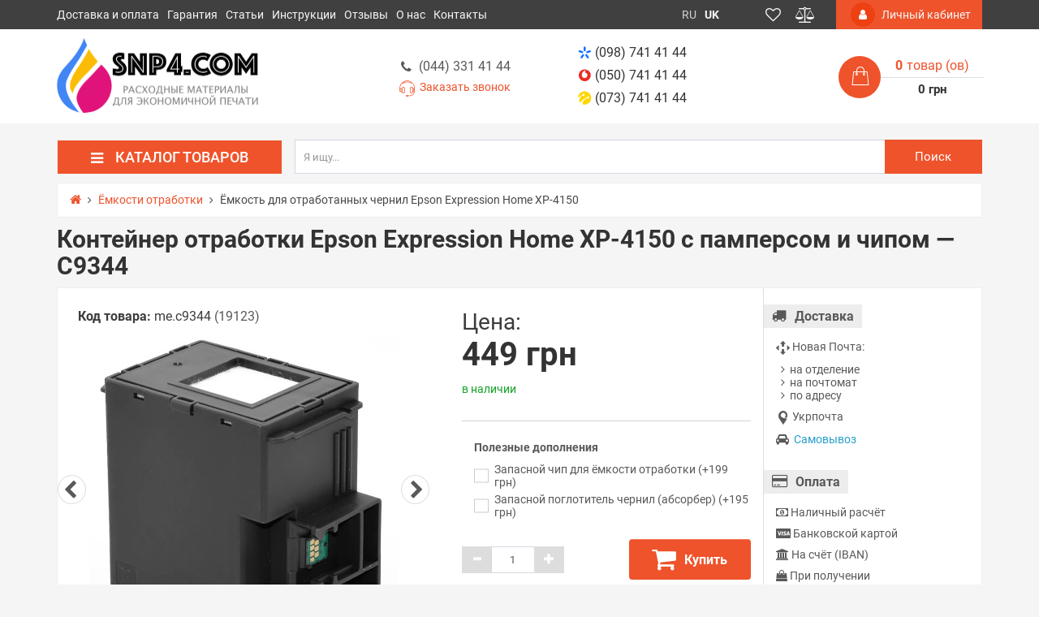

--- FILE ---
content_type: text/html; charset=utf-8
request_url: https://snp4.com/ink-maintenance-box/yomkost-dlya-otrabotannyh-chernil-epson-expression-home-xp-4150
body_size: 39673
content:
<!DOCTYPE html>
<!--[if IE]><![endif]-->
<!--[if IE 8 ]>
<html dir="ltr" lang="ru" class="ie8"><![endif]-->
<!--[if IE 9 ]>
<html dir="ltr" lang="ru" class="ie9"><![endif]-->
<!--[if (gt IE 9)|!(IE)]><!-->
<html dir="ltr" lang="ru">
<!--<![endif]-->

<head>
	<meta charset="UTF-8"/>
	<meta name="viewport" content="width=device-width, initial-scale=1">
	<meta http-equiv="X-UA-Compatible" content="IE=edge">

        <meta name="theme-color" content="#FFFFFF"/>

	<title>Ёмкость для отработанных чернил Epson Expression Home XP-4150 купить по лучшей цене</title>
	<base href="https://snp4.com/"/>
	<meta name="description" content="Контейнер отработки Epson Expression Home XP-4150 ➤С абсорбером и чипом ✅Полная совместимость с принтером ➦Гарантированное качество ✈Отправка в день заказа ✩Бонусы" />
	<meta property="og:title" content="Ёмкость для отработанных чернил Epson Expression Home XP-4150 купить по лучшей цене" />
	<meta property="og:type" content="website"/>
	<meta property="og:url" content="https://snp4.com/ink-maintenance-box/yomkost-dlya-otrabotannyh-chernil-epson-expression-home-xp-4150"/>
        <meta property="og:image" content="https://snp4.com/image/cache/catalog/product/maintenance-box-c12c934461-waste-inkpad_1-380x380.jpg"/>
    	<meta property="og:site_name" content="SNP4.COM"/>
        <!-- Use regular styles -->
    	
	
	
	
	
    <link href="image/jetcache/css/358a1629ce0fec5ff702f2b240861e16.css?1763390322" rel="stylesheet" type="text/css" />
<link rel="apple-touch-icon" sizes="180x180" href="/apple-touch-icon.png">
    <link rel="icon" type="image/png" sizes="32x32" href="/favicon-32x32.png">
    <link rel="icon" type="image/png" sizes="16x16" href="/favicon-16x16.png">
    <link rel="manifest" href="/site.webmanifest">
    <meta name="apple-mobile-web-app-title" content="SNP4.COM">
    <meta name="application-name" content="SNP4.COM">
    <meta name="msapplication-TileColor" content="#00aba9">
    
    

	    
	
	<!-- the mousewheel plugin - optional to provide mousewheel support -->
	

	

	<link href="https://snp4.com/ink-maintenance-box/yomkost-dlya-otrabotannyh-chernil-epson-expression-home-xp-4150" rel="canonical" />

	<link rel="alternate" href="https://snp4.com/ink-maintenance-box/yomkost-dlya-otrabotannyh-chernil-epson-expression-home-xp-4150" hreflang="ru"/>
	<link rel="alternate" href="https://snp4.com/uk/ink-maintenance-box/yomkost-dlya-otrabotannyh-chernil-epson-expression-home-xp-4150" hreflang="uk"/>

	

	
	
	
	
	
	
	
	
	
	
	
	
	
	
	
	
	
	

		<!-- Google tag (gtag.js) -->
<script type="text/javascript"  async src="https://www.googletagmanager.com/gtag/js?id=G-Q6STZMWGF1"></script>
<script type="text/javascript" >function gtag(){dataLayer.push(arguments)}window.dataLayer=window.dataLayer||[],gtag("js",new Date),gtag("config","G-Q6STZMWGF1")</script>	
	<!-- NeoSeo Unistor - begin -->
	
	<!-- NeoSeo Unistor - end -->
    <!-- NeoSeo SEO Languages - begin -->
    
    <!-- NeoSeo SEO Languages - begin -->

	<style>

        li.menu-item-1 > .dropdown-menu {top: 57px;} a.menu-item-1 { padding-bottom: 8px; }li.menu-item-7 > .dropdown-menu {top: 57px;} a.menu-item-7 { padding-bottom: 8px; }li.menu-item-40 > .dropdown-menu {top: 57px;} a.menu-item-40 { padding-bottom: 8px; }li.menu-item-57 > .dropdown-menu {top: 57px;} a.menu-item-57 { padding-bottom: 8px; }li.menu-item-72 > .dropdown-menu {top: 57px;} a.menu-item-72 { padding-bottom: 8px; }li.menu-item-90 > .dropdown-menu {top: 57px;} a.menu-item-90 { padding-bottom: 8px; }li.menu-item-95 > .dropdown-menu {top: 57px;} a.menu-item-95 { padding-bottom: 8px; }li.menu-item-96 > .dropdown-menu {top: 57px;} a.menu-item-96 { padding-bottom: 8px; }	
</style>
	    				

													
											


										
			
				
	
							

										
												
													
							
																									
												<style type="text/css">

							@keyframes lds-rolling {
								0% {
									-webkit-transform: translate(-50%, -50%) rotate(0deg);
									transform: translate(-50%, -50%) rotate(0deg);
								}
								100% {
									-webkit-transform: translate(-50%, -50%) rotate(360deg);
									transform: translate(-50%, -50%) rotate(360deg);
								}
							}
							@-webkit-keyframes lds-rolling {
								0% {
									-webkit-transform: translate(-50%, -50%) rotate(0deg);
									transform: translate(-50%, -50%) rotate(0deg);
								}
								100% {
									-webkit-transform: translate(-50%, -50%) rotate(360deg);
									transform: translate(-50%, -50%) rotate(360deg);
								}
							}
							.lds-rolling {
								position: relative;
								text-align: center;
							}
							.lds-rolling div, .lds-rolling div:after {
								position: absolute;
								width: 160px;
								height: 160px;
								border: 20px solid #bbcedd;
								border-top-color: transparent;
								border-radius: 50%;
							}
							.lds-rolling div {
								-webkit-animation: lds-rolling 1s linear infinite;
								animation: lds-rolling 1s linear infinite;
								top: 100px;
								left: 100px;
							}
							.lds-rolling div:after {
								-webkit-transform: rotate(90deg);
								transform: rotate(90deg);
							}
							.lds-rolling {
								width: 200px !important;
								height: 200px !important;
								-webkit-transform: translate(-100px, -100px) scale(1) translate(100px, 100px);
								transform: translate(-100px, -100px) scale(1) translate(100px, 100px);
								margin: 0 auto;
							}
							.col-pd-15 {
								padding-left:15px;
								padding-right:15px;
							}
							.col-mb-10 {
								margin-bottom:10px;
							}
							#boc_order hr {
								margin-top:0px;
								margin-bottom:15px;
							}
							.boc_product_info > div {
								/*line-height: 120px;*/
								line-height:3;
								
							}
							.boc_product_info > div > img {
								max-height: 120px;
								margin: 0 auto;
							}
							.boc_product_info > div > img, .boc_product_info > div > div, .boc_product_info > div > p {
								display: inline-block;
								line-height: normal;
								vertical-align: middle;
							}
							#boc_order .checkbox {
								margin-top: 0;
								padding: 0 10px;
								border: 1px solid transparent;
								border-radius: 6px;
							}
							#boc_order .checkbox.has-error {
								border-color: #a94442;
							}
							@media (max-width: 767px) {
								.boc_product_info > div {
									line-height:normal;
									text-align:center;
								}
							}
						
</style>
				            
<script>
var jetcache_var = 1;
</script>

<link rel="preload" href="https://snp4.com/image/catalog/logo/snp4com_logo.png" as="image">
<link href="image/jetcache/css/037036c81ae5977363a63696f66f78ad.fonts.css?1763390322" rel="stylesheet" type="text/css" />
</head>

<body class="product-product-12731 ">
    <!-- NeoSeo Informative Message - begin -->
        
    <!-- NeoSeo Informative Message - end -->
                            <div id="stiky_box">
            <div class="container">
                <div class="row">
                    <div class="stiky-logo col-md-2">
                                                                                    <a href="https://snp4.com/">
                                <img src="https://snp4.com/image/catalog/logo/snp4com_logo-ru.png" title="SNP4.COM" alt="SNP4.COM" class="img-responsive" width="250" height="101"/>
                            </a>
                                                                            </div>

                    <div class="stiky-phones col-md-2">

                                                <button class="btn btn-link dropdown-toggle" data-toggle="dropdown">
                            <a href="tel:+380987414144"><i class="ns-kyivstar"></i>(098) 741 41 44</a>
                            <i class="fa fa-caret-down"></i>
                        </button>
                        
                        

                            <ul class="dropdown-menu">

                                <li><a href="tel:+380507414144"><i class="ns-vodafone"></i>(050) 741 41 44</a></li>

                                                                <li><a href="tel:+380737414144"><i class="ns-lifecell"></i>(073) 741 41 44</a></li>
                                                            </ul>

                                            </div>
                    <div class="stiky-search col-md-5">
                        <div id="main-search">
    <div class="input-group search-panel box-shadow box-corner">

                <input type="text" class="form-control" name="search" autocomplete="off" value="" placeholder="Я ищу..." >
        <span class="input-group-btn">
        <button type="button" class="btn btn-default btn-lg button-search ">
            <i class="fa fa-search button-search-icon"></i>
            <span class="button-search-title">Поиск</span>
        </button>
    </span>
    </div>
</div>

                    </div>
                    <div class="stiky-icon-box col-md-1">
                        <div id="top_icons_box-stiky">
                            <a id="unistor-stiky-wishlist-total" href="https://snp4.com/wishlist/" title="Избранные товары (0)">
                                <i class="fa fa-heart-o"></i>                             </a>
                            <a id="unistor-stiky-compare-total" href="https://snp4.com/compare-products/" title="Сравнение товаров (0) ">
                                <i class="fa fa-balance-scale"></i>                             </a>
                                                        <a href="https://snp4.com/cart/" title="Корзина покупок">
                                <i class="fa fa-shopping-cart"></i>                             </a>
                        </div>
                    </div>
                    <div class="stiky-cart col-md-2">
                        <div class="cart">

	<div data-toggle="dropdown" data-loading-text="Загрузка..." class="cart__list dropdown-toggle">
		<i class="ns-shopping-bag" aria-hidden="true"></i>
		<div class="cart__total-list"><div class="cart__total-products"><div class="cart__total-items">0</div>товар (ов)</div><br><div class="cart__total-cost">0 грн</div></div>
	</div>
	<ul class="cart__products-list">
				<li>
			<p class="text-center">В корзине пусто!</p>
		</li>
			</ul>
</div>
                    </div>
                </div>
            </div>
        </div>
        
                                    <header class="box-shadow box-corner">
            <div class="header-top">
                <div class="header-top__navigation">
                    <div class="container">
                        <div class="top-links-container">
                            <div class="top-links-container_left">
                                <div class="compact-top-links">
                                    <div class="header" data-toggle="collapse" data-target="#header__top--drop-links">
                                        <i class="fa fa-bars" aria-hidden="true"></i>
                                    </div>
                                </div>
                                
                                <div class="main-top-links dropdown main ">
                                    <ul class="top-links-list list">
                                                                                                                        <li class="top-links-list_item ">
                                        <span class="left">
                                              <a href="https://snp4.com/shipping-payment">Доставка и оплата</a>
                                                                                    </span>
                                        </li>
                                                                                                                                                                <li class="top-links-list_item ">
                                        <span class="left">
                                              <a href="https://snp4.com/warranty">Гарантия</a>
                                                                                    </span>
                                        </li>
                                                                                                                                                                <li class="top-links-list_item ">
                                        <span class="left">
                                              <a href="https://snp4.com/articles">Статьи</a>
                                                                                    </span>
                                        </li>
                                                                                                                                                                <li class="top-links-list_item ">
                                        <span class="left">
                                              <a href="https://snp4.com/manuals">Инструкции</a>
                                                                                    </span>
                                        </li>
                                                                                                                                                                <li class="top-links-list_item ">
                                        <span class="left">
                                              <a href="/testimonials/">Отзывы</a>
                                                                                    </span>
                                        </li>
                                                                                                                                                                <li class="top-links-list_item ">
                                        <span class="left">
                                              <a href="https://snp4.com/about">О нас</a>
                                                                                    </span>
                                        </li>
                                                                                                                                                                <li class="top-links-list_item ">
                                        <span class="left">
                                              <a href="https://snp4.com/contact-us/">Контакты</a>
                                                                                    </span>
                                        </li>
                                                                                                                    </ul>
                                </div>
                                
                            </div>
                            <div class="top-links-container_center">
                                <div class="currency-box dropdown">
    <div class='currency-box__wrap dropdown-toggle' role="button" data-toggle="dropdown">
        <ul class="list-inline">
                                                <li class='current' title="Гривна">
            <b> грн</b> <i class="fa fa-angle-down carets"></i>
        </li>
                        </ul>
    </div>
    <div class="currency-box__compact-wrap dropdown-menu" role="menu">
        <form action="https://snp4.com/index.php?route=common/currency/currency" method="post" enctype="multipart/form-data" id="currency">
            <ul class="currency-box__wrap__list list-inline">
                                                                <li title="US Dollar">
                    <button class="currency-select btn" type="button" name="USD">$</button>
                </li>
                                                                                                <li class="active" title="Гривна">
                    <button class="currency-select btn" type="button" name="UAH"> грн</button>
                </li>
                                                            </ul>
            <input type="hidden" name="code" value=""/>
            <input type="hidden" name="redirect" value="https://snp4.com/ink-maintenance-box/yomkost-dlya-otrabotannyh-chernil-epson-expression-home-xp-4150"/>
        </form>
    </div>
</div>
                                <div class="language dropdown">
	<div class='language__wrap dropdown-toggle' role="button" data-toggle="dropdown">
						<span class="text-uppercase" data-code="ru">ru</span>
		<i class="fa fa-angle-down carets"></i>
									</div>
	<ul class="language__compact-wrap list-inline">
						<li class="active" data-code="ru">
			<a onclick="">
				ru			</a>
		</li>
								<li data-code="uk">
			<a href="https://snp4.com/uk/ink-maintenance-box/yomkost-dlya-otrabotannyh-chernil-epson-expression-home-xp-4150">
				uk			</a>
		</li>
					</ul>
</div>

    <!-- NeoSeo GeoiP Start -->
        <!-- NeoSeo GeoiP End -->

                                <div class="top_icons_box">
                                    <a href="https://snp4.com/wishlist/" id="unistor-wishlist-total" title="Избранные товары (0)">
                                        <i class="fa fa-heart-o"></i>                                     </a>
                                    <a href="https://snp4.com/compare-products/" id="unistor-compare-total" title="Сравнение товаров (0) ">
                                        <i class="fa fa-balance-scale"></i>                                     </a>
                                                                        <a href="https://snp4.com/cart/" id="unistor-cart-total" title="Корзина покупок">
                                        <i class="fa fa-shopping-cart"></i>                                     </a>
                                </div>
                            </div>
                            <div class="top-links-container_right">
                                                                <div class="admin-menu">
                                    <a href="https://snp4.com/index.php?route=account/neoseo_account" title="Личный кабинет">
                                        <i class="fa fa-user"></i><span class="hidden-xs hidden-md"> Личный кабинет</span>
                                    </a>
                                </div>
                                                            </div>
                        </div>
                    </div>
                </div>
                <div id="header__top--drop-links" class="dropdown-main-menu collapse">
                                        <div  class="admin-menu text-right hidden-sm">
                        <a href="https://snp4.com/index.php?route=account/neoseo_account" title="Личный кабинет">
                            <i class="fa fa-user"></i><span>Личный кабинет</span>
                        </a>
                    </div>
                                        <div class="panel-group" id="accordion">
                        <ul class="panel panel-default">
                                                                                    <li class="dropdown-item">
                                <a href="https://snp4.com/shipping-payment">Доставка и оплата</a>
                            </li>
                                                                                                                <li class="dropdown-item">
                                <a href="https://snp4.com/warranty">Гарантия</a>
                            </li>
                                                                                                                <li class="dropdown-item">
                                <a href="https://snp4.com/articles">Статьи</a>
                            </li>
                                                                                                                <li class="dropdown-item">
                                <a href="https://snp4.com/manuals">Инструкции</a>
                            </li>
                                                                                                                <li class="dropdown-item">
                                <a href="/testimonials/">Отзывы</a>
                            </li>
                                                                                                                <li class="dropdown-item">
                                <a href="https://snp4.com/about">О нас</a>
                            </li>
                                                                                                                <li class="dropdown-item">
                                <a href="https://snp4.com/contact-us/">Контакты</a>
                            </li>
                                                                                </ul>
                        <div id="collapseDropdownMenu7" class="panel-collapse collapse">
                            <div class="panel-body">
                                                            </div>
                        </div>
                    </div>
                </div>
            </div>

            <div class="header-middle">
                <div class="container">
                    <div class="header-middle__content">

                        <div class="logo-search vertical">
                            <div class="logo">
                                <div class="logo-container">
                                                                                                            <a href="https://snp4.com/">
                                        <img src="https://snp4.com/image/catalog/logo/snp4com_logo-ru.png" title="SNP4.COM" alt="SNP4.COM" class="img-responsive" width="250" height="101"/>
                                    </a>
                                                                                                        </div>

                            </div>

                            <div class="search-container hidden-xs">
                                <div class="worktime vertical">
                                    <i class="ns-clock-o" aria-hidden="true"></i>
                                    <div class="worktime__list"><p><b>Заказы:</b> 24/7</p>
<p><b>Пн-Пт:</b> 10:00 — 18:00</p></div>
                                    																		<div class="callback-holder">
																		<a class="phones__link" href="tel:+380443314144"><i class="fa fa-phone fa-fw"></i>(044) 331 41 44</a><br />
                                    <a href="#" class="phones__callback" onclick="showCallback();return false;" style="margin-top: -10px;">
                                        <i class="ns-headphones-o"></i>
                                        <span>Заказать звонок</span>
                                    </a>
																		</div>
                                                                    </div>

                                                                <div class="search hidden-md hidden-lg">
                                    <div id="main-search">
    <div class="input-group search-panel box-shadow box-corner">

                <input type="text" class="form-control" name="search" autocomplete="off" value="" placeholder="Я ищу..." >
        <span class="input-group-btn">
        <button type="button" class="btn btn-default btn-lg button-search ">
            <i class="fa fa-search button-search-icon"></i>
            <span class="button-search-title">Поиск</span>
        </button>
    </span>
    </div>
</div>

                                </div>
                                                                                            </div>
                        </div>



                        <div class="phones-cart vertical">
                            <div class="phones">
                                <div class="phones__list dropdown">
                                    <a data-toggle="dropdown"  class="phones__link" href="tel:+380987414144"><i class="ns-kyivstar"></i>(098) 741 41 44</a>
                                                                        <a class="phones__link" href="tel:+380507414144"><i class="ns-vodafone"></i>(050) 741 41 44</a>
                                    
                                                                        <a class="phones__link" href="tel:+380737414144"><i class="ns-lifecell"></i>(073) 741 41 44</a>
                                                                    </div>
                            </div>

                            <div class="cart">

	<div data-toggle="dropdown" data-loading-text="Загрузка..." class="cart__list dropdown-toggle">
		<i class="ns-shopping-bag" aria-hidden="true"></i>
		<div class="cart__total-list"><div class="cart__total-products"><div class="cart__total-items">0</div>товар (ов)</div><br><div class="cart__total-cost">0 грн</div></div>
	</div>
	<ul class="cart__products-list">
				<li>
			<p class="text-center">В корзине пусто!</p>
		</li>
			</ul>
</div>
                        </div>


                    </div>

                    <div class="header-middle__search visible-xs">
                                                <div class="search hidden-md hidden-lg">
                            <div id="main-search">
    <div class="input-group search-panel box-shadow box-corner">

                <input type="text" class="form-control" name="search" autocomplete="off" value="" placeholder="Я ищу..." >
        <span class="input-group-btn">
        <button type="button" class="btn btn-default btn-lg button-search ">
            <i class="fa fa-search button-search-icon"></i>
            <span class="button-search-title">Поиск</span>
        </button>
    </span>
    </div>
</div>

                        </div>
                        
                    </div>
                </div>
            </div>


        </header>

        
        <!-- НАЧАЛО ВЕРТИКАЛЬНОГО МЕНЮ -->

        <!-- MOBILE -->
        				<div class="main-vertical-menu-mobile visible-xs visible-sm">
    <div class="navbar-header-vertical box-shadow">
        <div class="container">
            <div class="btn menu-button collapsed" data-toggle="collapse" data-target="#mobileMenu" aria-expanded="false">
                <i class="fa fa-bars"></i>
                <span>Каталог</span>
            </div>
        </div>
    </div>
    <div id="mobileMenu" class="mobile-menu-category box-shadow collapse" aria-expanded="false" style="height: 1px;">
                      <a href="https://snp4.com/ciss/" class="menu-image-link">
          <div class="item-line ">
            <span>СНПЧ</span>
          </div>
        </a>
                      <a href="https://snp4.com/cartridges/" class="menu-image-link">
          <div class="item-line ">
            <span>Картриджи</span>
          </div>
        </a>
                      <a href="https://snp4.com/ink/" class="menu-image-link">
          <div class="item-line ">
            <span>Чернила</span>
          </div>
        </a>
                      <a href="https://snp4.com/toner/" class="menu-image-link">
          <div class="item-line ">
            <span>Тонер</span>
          </div>
        </a>
                      <a href="https://snp4.com/photo-paper/" class="menu-image-link">
          <div class="item-line ">
            <span>Фотобумага</span>
          </div>
        </a>
                      <a href="https://snp4.com/chips/" class="menu-image-link">
          <div class="item-line ">
            <span>Чипы</span>
          </div>
        </a>
                      <a href="https://snp4.com/chip-resetters/" class="menu-image-link">
          <div class="item-line ">
            <span>Программаторы</span>
          </div>
        </a>
                      <a href="#" class="menu-image-link">
          <div class="item-line ">
            <span>Для сервиса</span>
          </div>
        </a>
          </div>
</div>

        <!-- DESKTOP -->
        <div class="main-vertical-menu hidden-sm hidden-xs">
            <div class="container">
                <div class="row">
                    <div class="main-menu-top">
                        <div class="main-menu-title col-md-3">

                            <h4 class="box-shadow box-corner"><i class="fa fa-bars" aria-hidden="true"></i>Каталог товаров</h4>
                        </div>
                                                <div class="main-menu-search col-md-9">
                            <div class="vertical-search">
                                <div id="main-search">
    <div class="input-group search-panel box-shadow box-corner">

                <input type="text" class="form-control" name="search" autocomplete="off" value="" placeholder="Я ищу..." >
        <span class="input-group-btn">
        <button type="button" class="btn btn-default btn-lg button-search ">
            <i class="fa fa-search button-search-icon"></i>
            <span class="button-search-title">Поиск</span>
        </button>
    </span>
    </div>
</div>

                            </div>
                        </div>
                                            </div>
                </div>
                <div class="row">


                    <div id="menuCategoryV" class="main-menu-category col-md-3" style="margin: 0;">
                        <div class="main-menu-category_list box-shadow box-corner dropmenu">
                                                        <div class="main-menu-category_item  menu-item-1">
                                <div class="item-line">
                                                                        <a href="https://snp4.com/ciss/" class=" set-column-4 left" style="background-repeat: no-repeat; background-position: right bottom;" >
                                    <span class="item-name">СНПЧ</span>
                                    <span class="ico-nav"><img src="https://snp4.com/image/cache/catalog/icons/ciss-24x24.png" width="24" height="24" alt="СНПЧ"></span>                                    </a>
                                                                        <i class="ns-arrow-right" aria-hidden="true"></i>                                </div>
                                                                <div class="sub-menu-list"
                                                                >
                                <div class="shaded-before"></div>
                                <!-- Инфоблок для меню BEGIN -->
                                                                <!-- Инфоблок для меню END -->
                                                                                                <div class="sub-child-menu-item">
                                    <div class="sub-child-name" style="">По производителю принтера</div>
                                                                                                                                                <a href="https://snp4.com/ciss/ciss-brother/" class=" menu-item-3  " >
                                    
                                    <span class="child-category">СНПЧ для Brother</span>
                                    </a>
                                                                                                                                                <a href="https://snp4.com/ciss/ciss-canon/" class=" menu-item-4  " >
                                    
                                    <span class="child-category">СНПЧ для Canon</span>
                                    </a>
                                                                                                                                                <a href="https://snp4.com/ciss/ciss-epson/" class=" menu-item-5  " >
                                    
                                    <span class="child-category">СНПЧ для Epson</span>
                                    </a>
                                                                                                                                                <a href="https://snp4.com/ciss/ciss-hp/" class=" menu-item-6  " >
                                    
                                    <span class="child-category">СНПЧ для HP</span>
                                    </a>
                                                                                                        </div>
                                
                                                                                            </div>
                                                    </div>
                                                    <div class="main-menu-category_item  menu-item-7">
                                <div class="item-line">
                                                                        <a href="https://snp4.com/cartridges/" class="mega set-column-4 left" style="background-repeat: no-repeat; background-position: right bottom;" >
                                    <span class="item-name">Картриджи</span>
                                    <span class="ico-nav"><img src="https://snp4.com/image/cache/catalog/icons/cartridge-24x24.png" width="24" height="24" alt="Картриджи"></span>                                    </a>
                                                                        <i class="ns-arrow-right" aria-hidden="true"></i>                                </div>
                                                                <div class="sub-menu-list"
                                                                >
                                <div class="shaded-before"></div>
                                <!-- Инфоблок для меню BEGIN -->
                                                                <!-- Инфоблок для меню END -->
                                                                                                <div class="sub-child-menu-item">
                                    <div class="sub-child-name" style="">Струйная печать</div>
                                                                                                                                                <a href="https://snp4.com/cartridges/refillable/" class=" menu-item-9  " >
                                    
                                    <span class="child-category">Перезаправляемые картриджи — ПЗК</span>
                                    </a>
                                                                        <div class="sub-child2-menu-item">
                                                                                <a href="https://snp4.com/cartridges/refillable-brother/" class=" menu-item-10  "  >
                                        ПЗК для Brother                                        </a>
                                                                                <a href="https://snp4.com/cartridges/refillable-canon/" class=" menu-item-11  "  >
                                        ПЗК для Canon                                        </a>
                                                                                <a href="https://snp4.com/cartridges/refillable-epson/" class=" menu-item-12  "  >
                                        ПЗК для Epson                                        </a>
                                                                                <a href="https://snp4.com/cartridges/refillable-hp/" class=" menu-item-13  "  >
                                        ПЗК для HP                                        </a>
                                                                                <span class="show-child-hidden">Все категории ()</span>

                                        <div class="child-menu-list-hidden">

                                                                                        <a href="https://snp4.com/cartridges/refillable-brother/" class=" menu-item-10  "  >
                                            ПЗК для Brother                                            </a>
                                                                                        <a href="https://snp4.com/cartridges/refillable-canon/" class=" menu-item-11  "  >
                                            ПЗК для Canon                                            </a>
                                                                                        <a href="https://snp4.com/cartridges/refillable-epson/" class=" menu-item-12  "  >
                                            ПЗК для Epson                                            </a>
                                                                                        <a href="https://snp4.com/cartridges/refillable-hp/" class=" menu-item-13  "  >
                                            ПЗК для HP                                            </a>
                                                                                        <span class="hide-child-hidden child-hidden">Скрыть</span>
                                        </div>
                                    </div>
                                                                                                                                                <a href="https://snp4.com/cartridges/inkjet/" class=" menu-item-14  " >
                                    
                                    <span class="child-category">Термоструйные заправленные картриджи</span>
                                    </a>
                                                                        <div class="sub-child2-menu-item">
                                                                                <a href="https://snp4.com/cartridges/inkjet-canon/" class=" menu-item-15  "  >
                                        Струйные картриджи для Canon                                        </a>
                                                                                <a href="https://snp4.com/cartridges/inkjet-hp/" class="mega menu-item-16  "  >
                                        Струйные картриджи для HP                                        </a>
                                                                                <a href="https://snp4.com/cartridges/inkjet-lexmark/" class="mega menu-item-17  "  >
                                        Струйные картриджи для Lexmark                                        </a>
                                                                                <span class="show-child-hidden">Все категории ()</span>

                                        <div class="child-menu-list-hidden">

                                                                                        <a href="https://snp4.com/cartridges/inkjet-canon/" class=" menu-item-15  "  >
                                            Струйные картриджи для Canon                                            </a>
                                                                                        <a href="https://snp4.com/cartridges/inkjet-hp/" class="mega menu-item-16  "  >
                                            Струйные картриджи для HP                                            </a>
                                                                                        <a href="https://snp4.com/cartridges/inkjet-lexmark/" class="mega menu-item-17  "  >
                                            Струйные картриджи для Lexmark                                            </a>
                                                                                        <span class="hide-child-hidden child-hidden">Скрыть</span>
                                        </div>
                                    </div>
                                                                                                        </div>
                                
                                                                                                <div class="sub-child-menu-item">
                                    <div class="sub-child-name" style="">Лазерная печать</div>
                                                                                                                                                <a href="https://snp4.com/cartridges/toner-cartridges/" class="mega menu-item-19  " >
                                    
                                    <span class="child-category">Картриджи для лазерных принтеров</span>
                                    </a>
                                                                        <div class="sub-child2-menu-item">
                                                                                <a href="https://snp4.com/cartridges/toner-cartridges-brother/" class="mega menu-item-20  "  >
                                        Тонер-картриджи для Brother                                        </a>
                                                                                <a href="https://snp4.com/cartridges/toner-cartridges-canon/" class="mega menu-item-21  "  >
                                        Тонер-картриджи для Canon                                        </a>
                                                                                <a href="https://snp4.com/cartridges/toner-cartridges-epson/" class=" menu-item-22  "  >
                                        Тонер-картриджи для Epson                                        </a>
                                                                                <a href="https://snp4.com/cartridges/toner-cartridges-hp/" class="mega menu-item-23  "  >
                                        Тонер-картриджи для HP                                        </a>
                                                                                <a href="https://snp4.com/cartridges/toner-cartridges-pantum/" class=" menu-item-24  "  >
                                        Тонер-картриджи для Pantum                                        </a>
                                                                                <a href="https://snp4.com/cartridges/toner-cartridges-ricoh/" class=" menu-item-25  "  >
                                        Тонер-картриджи для Ricoh                                        </a>
                                                                                <a href="https://snp4.com/cartridges/toner-cartridges-samsung/" class="mega menu-item-26  "  >
                                        Тонер-картриджи для Samsung                                        </a>
                                                                                <a href="https://snp4.com/cartridges/toner-cartridges-xerox/" class="mega menu-item-27  "  >
                                        Тонер-картриджи для Xerox                                        </a>
                                                                                <span class="show-child-hidden">Все категории ()</span>

                                        <div class="child-menu-list-hidden">

                                                                                        <a href="https://snp4.com/cartridges/toner-cartridges-brother/" class="mega menu-item-20  "  >
                                            Тонер-картриджи для Brother                                            </a>
                                                                                        <a href="https://snp4.com/cartridges/toner-cartridges-canon/" class="mega menu-item-21  "  >
                                            Тонер-картриджи для Canon                                            </a>
                                                                                        <a href="https://snp4.com/cartridges/toner-cartridges-epson/" class=" menu-item-22  "  >
                                            Тонер-картриджи для Epson                                            </a>
                                                                                        <a href="https://snp4.com/cartridges/toner-cartridges-hp/" class="mega menu-item-23  "  >
                                            Тонер-картриджи для HP                                            </a>
                                                                                        <a href="https://snp4.com/cartridges/toner-cartridges-pantum/" class=" menu-item-24  "  >
                                            Тонер-картриджи для Pantum                                            </a>
                                                                                        <a href="https://snp4.com/cartridges/toner-cartridges-ricoh/" class=" menu-item-25  "  >
                                            Тонер-картриджи для Ricoh                                            </a>
                                                                                        <a href="https://snp4.com/cartridges/toner-cartridges-samsung/" class="mega menu-item-26  "  >
                                            Тонер-картриджи для Samsung                                            </a>
                                                                                        <a href="https://snp4.com/cartridges/toner-cartridges-xerox/" class="mega menu-item-27  "  >
                                            Тонер-картриджи для Xerox                                            </a>
                                                                                        <span class="hide-child-hidden child-hidden">Скрыть</span>
                                        </div>
                                    </div>
                                                                                                                                                <a href="https://snp4.com/cartridges/toner-tubes/" class="mega menu-item-28  " >
                                    
                                    <span class="child-category">Тонерные тубы для лазерных принтеров</span>
                                    </a>
                                                                        <div class="sub-child2-menu-item">
                                                                                <a href="https://snp4.com/cartridges/toner-tubes-canon/" class="mega menu-item-29  "  >
                                        Тонер-тубы для Canon                                        </a>
                                                                                <a href="https://snp4.com/cartridges/toner-tubes-konica-minolta/" class=" menu-item-30  "  >
                                        Тонер-тубы для Konica Minolta                                        </a>
                                                                                <a href="https://snp4.com/cartridges/toner-tubes-kyocera/" class=" menu-item-31  "  >
                                        Тонер-тубы для Kyocera                                        </a>
                                                                                <a href="https://snp4.com/cartridges/toner-tubes-panasonic/" class=" menu-item-32  "  >
                                        Тонер-тубы для Panasonic                                        </a>
                                                                                <a href="https://snp4.com/cartridges/toner-tubes-ricoh/" class=" menu-item-33  "  >
                                        Тонер-тубы для Ricoh                                        </a>
                                                                                <a href="https://snp4.com/cartridges/toner-tubes-xerox/" class="mega menu-item-34  "  >
                                        Тонер-тубы для Xerox                                        </a>
                                                                                <span class="show-child-hidden">Все категории ()</span>

                                        <div class="child-menu-list-hidden">

                                                                                        <a href="https://snp4.com/cartridges/toner-tubes-canon/" class="mega menu-item-29  "  >
                                            Тонер-тубы для Canon                                            </a>
                                                                                        <a href="https://snp4.com/cartridges/toner-tubes-konica-minolta/" class=" menu-item-30  "  >
                                            Тонер-тубы для Konica Minolta                                            </a>
                                                                                        <a href="https://snp4.com/cartridges/toner-tubes-kyocera/" class=" menu-item-31  "  >
                                            Тонер-тубы для Kyocera                                            </a>
                                                                                        <a href="https://snp4.com/cartridges/toner-tubes-panasonic/" class=" menu-item-32  "  >
                                            Тонер-тубы для Panasonic                                            </a>
                                                                                        <a href="https://snp4.com/cartridges/toner-tubes-ricoh/" class=" menu-item-33  "  >
                                            Тонер-тубы для Ricoh                                            </a>
                                                                                        <a href="https://snp4.com/cartridges/toner-tubes-xerox/" class="mega menu-item-34  "  >
                                            Тонер-тубы для Xerox                                            </a>
                                                                                        <span class="hide-child-hidden child-hidden">Скрыть</span>
                                        </div>
                                    </div>
                                                                                                        </div>
                                
                                                                                                <div class="sub-child-menu-item">
                                    <div class="sub-child-name" style="">Широкоформатная печать</div>
                                                                                                                                                <a href="https://snp4.com/cartridges/refillable-plotter/" class="mega menu-item-36  " >
                                    
                                    <span class="child-category">Картриджи для плоттеров</span>
                                    </a>
                                                                        <div class="sub-child2-menu-item">
                                                                                <a href="https://snp4.com/cartridges/refillable-plotter-canon/" class="mega menu-item-37  "  >
                                        ПЗК для плоттеров Canon                                        </a>
                                                                                <a href="https://snp4.com/cartridges/refillable-plotter-epson/" class="mega menu-item-38  "  >
                                        ПЗК для плоттеров Epson                                        </a>
                                                                                <a href="https://snp4.com/cartridges/refillable-plotter-hp/" class="mega menu-item-39  "  >
                                        ПЗК для плоттеров HP                                        </a>
                                                                                <span class="show-child-hidden">Все категории ()</span>

                                        <div class="child-menu-list-hidden">

                                                                                        <a href="https://snp4.com/cartridges/refillable-plotter-canon/" class="mega menu-item-37  "  >
                                            ПЗК для плоттеров Canon                                            </a>
                                                                                        <a href="https://snp4.com/cartridges/refillable-plotter-epson/" class="mega menu-item-38  "  >
                                            ПЗК для плоттеров Epson                                            </a>
                                                                                        <a href="https://snp4.com/cartridges/refillable-plotter-hp/" class="mega menu-item-39  "  >
                                            ПЗК для плоттеров HP                                            </a>
                                                                                        <span class="hide-child-hidden child-hidden">Скрыть</span>
                                        </div>
                                    </div>
                                                                                                        </div>
                                
                                                                                            </div>
                                                    </div>
                                                    <div class="main-menu-category_item  menu-item-40">
                                <div class="item-line">
                                                                        <a href="https://snp4.com/ink/" class="mega background-repeat: no-repeat; background-position: right bottom; left" style="set-column-4" >
                                    <span class="item-name">Чернила</span>
                                    <span class="ico-nav"><img src="https://snp4.com/image/cache/catalog/icons/ink-24x24.png" width="24" height="24" alt="Чернила"></span>                                    </a>
                                                                        <i class="ns-arrow-right" aria-hidden="true"></i>                                </div>
                                                                <div class="sub-menu-list"
                                                                >
                                <div class="shaded-before"></div>
                                <!-- Инфоблок для меню BEGIN -->
                                                                <!-- Инфоблок для меню END -->
                                                                                                <div class="sub-child-menu-item">
                                    <div class="sub-child-name" style="">По производителю принтера</div>
                                                                                                                                                <a href="https://snp4.com/ink/brother-ink/" class="mega menu-item-42  " >
                                    
                                    <span class="child-category">Чернила для Brother</span>
                                    </a>
                                                                                                                                                <a href="https://snp4.com/ink/canon-ink/" class="mega menu-item-43  " >
                                    
                                    <span class="child-category">Чернила для Canon</span>
                                    </a>
                                                                                                                                                <a href="https://snp4.com/ink/epson-ink/" class="mega menu-item-44  " >
                                    
                                    <span class="child-category">Чернила для Epson</span>
                                    </a>
                                                                                                                                                <a href="https://snp4.com/ink/hp-ink/" class="mega menu-item-45  " >
                                    
                                    <span class="child-category">Чернила для HP</span>
                                    </a>
                                                                                                                                                <a href="https://snp4.com/ink/lexmark-ink/" class="mega menu-item-46  " >
                                    
                                    <span class="child-category">Чернила для Lexmark</span>
                                    </a>
                                                                                                        </div>
                                
                                                                                                <div class="sub-child-menu-item">
                                    <div class="sub-child-name" style="">По бренду чернил</div>
                                                                                                                                                <a href="https://snp4.com/ink/colorway-ink/" class="mega menu-item-48  " >
                                    
                                    <span class="child-category">Чернила ColorWay</span>
                                    </a>
                                                                                                                                                <a href="https://snp4.com/ink/dctec-ink/" class="mega menu-item-49  " >
                                    
                                    <span class="child-category">Чернила DCTec</span>
                                    </a>
                                                                                                                                                <a href="https://snp4.com/ink/inksystem-ink/" class="mega menu-item-50  " >
                                    
                                    <span class="child-category">Чернила Inksystem</span>
                                    </a>
                                                                                                                                                <a href="https://snp4.com/ink/wwm-ink/" class="mega menu-item-51  " >
                                    
                                    <span class="child-category">Чернила WWM</span>
                                    </a>
                                                                                                        </div>
                                
                                                                                                <div class="sub-child-menu-item">
                                    <div class="sub-child-name" style="">По типу чернил</div>
                                                                                                                                                <a href="https://snp4.com/ink/dye-ink/" class="mega menu-item-53  " >
                                    
                                    <span class="child-category">Водорастворимые чернила</span>
                                    </a>
                                                                                                                                                <a href="https://snp4.com/ink/pigment-ink/" class="mega menu-item-54  " >
                                    
                                    <span class="child-category">Пигментные чернила</span>
                                    </a>
                                                                                                                                                <a href="https://snp4.com/ink/sublimation-ink/" class="mega menu-item-55  " >
                                    
                                    <span class="child-category">Сублимационные чернила</span>
                                    </a>
                                                                                                                                                <a href="https://snp4.com/ink/ultrachrome-ink/" class="mega menu-item-56  " >
                                    
                                    <span class="child-category">Ультрахромные чернила</span>
                                    </a>
                                                                                                        </div>
                                
                                                                                            </div>
                                                    </div>
                                                    <div class="main-menu-category_item  menu-item-57">
                                <div class="item-line">
                                                                        <a href="https://snp4.com/toner/" class="mega  left" >
                                    <span class="item-name">Тонер</span>
                                    <span class="ico-nav"><img src="https://snp4.com/image/cache/catalog/icons/toner-24x24.png" width="24" height="24" alt="Тонер"></span>                                    </a>
                                                                        <i class="ns-arrow-right" aria-hidden="true"></i>                                </div>
                                                                <div class="sub-menu-list"
                                                                >
                                <div class="shaded-before"></div>
                                <!-- Инфоблок для меню BEGIN -->
                                                                <!-- Инфоблок для меню END -->
                                                                                                <div class="sub-child-menu-item">
                                    <div class="sub-child-name" style="">По производителю принтера</div>
                                                                                                                                                <a href="https://snp4.com/toner/toner-brother/" class="mega menu-item-59  " >
                                    
                                    <span class="child-category">Тонер для Brother</span>
                                    </a>
                                                                                                                                                <a href="https://snp4.com/toner/toner-canon/" class="mega menu-item-60  " >
                                    
                                    <span class="child-category">Тонер для Canon</span>
                                    </a>
                                                                                                                                                <a href="https://snp4.com/toner/toner-hp/" class="mega menu-item-61  " >
                                    
                                    <span class="child-category">Тонер для HP</span>
                                    </a>
                                                                                                                                                <a href="https://snp4.com/toner/toner-konica-minolta/" class=" menu-item-62  " >
                                    
                                    <span class="child-category">Тонер для Konica Minolta</span>
                                    </a>
                                                                                                                                                <a href="https://snp4.com/toner/toner-kyocera/" class="mega menu-item-63  " >
                                    
                                    <span class="child-category">Тонер для Kyocera</span>
                                    </a>
                                                                                                                                                <a href="https://snp4.com/toner/toner-panasonic/" class=" menu-item-64  " >
                                    
                                    <span class="child-category">Тонер для Panasonic</span>
                                    </a>
                                                                                                                                                <a href="https://snp4.com/toner/toner-pantum/" class=" menu-item-65  " >
                                    
                                    <span class="child-category">Тонер для Pantum</span>
                                    </a>
                                                                                                                                                <a href="https://snp4.com/toner/toner-ricoh/" class=" menu-item-66  " >
                                    
                                    <span class="child-category">Тонер для Ricoh</span>
                                    </a>
                                                                                                                                                <a href="https://snp4.com/toner/toner-samsung/" class="mega menu-item-67  " >
                                    
                                    <span class="child-category">Тонер для Samsung</span>
                                    </a>
                                                                                                                                                <a href="https://snp4.com/toner/toner-xerox/" class="mega menu-item-68  " >
                                    
                                    <span class="child-category">Тонер для Xerox</span>
                                    </a>
                                                                                                        </div>
                                
                                                                                                <div class="sub-child-menu-item">
                                    <div class="sub-child-name" style="">По назначению</div>
                                                                                                                                                <a href="https://snp4.com/toner/black-toner/" class=" menu-item-70  " >
                                    
                                    <span class="child-category">Тонер для ч/б принтеров</span>
                                    </a>
                                                                                                                                                <a href="https://snp4.com/toner/color-toner/" class="mega menu-item-71  " >
                                    
                                    <span class="child-category">Тонер для цветных принтеров</span>
                                    </a>
                                                                                                        </div>
                                
                                                                                            </div>
                                                    </div>
                                                    <div class="main-menu-category_item  menu-item-72">
                                <div class="item-line">
                                                                        <a href="https://snp4.com/photo-paper/" class="mega  left" >
                                    <span class="item-name">Фотобумага</span>
                                    <span class="ico-nav"><img src="https://snp4.com/image/cache/catalog/icons/paper-24x24.png" width="24" height="24" alt="Фотобумага"></span>                                    </a>
                                                                        <i class="ns-arrow-right" aria-hidden="true"></i>                                </div>
                                                                <div class="sub-menu-list"
                                                                >
                                <div class="shaded-before"></div>
                                <!-- Инфоблок для меню BEGIN -->
                                                                <!-- Инфоблок для меню END -->
                                                                                                <div class="sub-child-menu-item">
                                    <div class="sub-child-name" style="">Поверхность</div>
                                                                                                                                                <a href="https://snp4.com/photo-paper/glossy/" class="mega menu-item-74  " >
                                    
                                    <span class="child-category">Фотобумага глянцевая</span>
                                    </a>
                                                                                                                                                <a href="https://snp4.com/photo-paper/matte/" class="mega menu-item-75  " >
                                    
                                    <span class="child-category">Фотобумага матовая</span>
                                    </a>
                                                                                                        </div>
                                
                                                                                                <div class="sub-child-menu-item">
                                    <div class="sub-child-name" style="">Формат</div>
                                                                                                                                                <a href="https://snp4.com/photo-paper/10x15/" class=" menu-item-77  " >
                                    
                                    <span class="child-category">Фотобумага 10х15 см</span>
                                    </a>
                                                                                                                                                <a href="https://snp4.com/photo-paper/13x18/" class="mega menu-item-78  " >
                                    
                                    <span class="child-category">Фотобумага 13х18 см</span>
                                    </a>
                                                                                                                                                <a href="https://snp4.com/photo-paper/a4/" class=" menu-item-79  " >
                                    
                                    <span class="child-category">Фотобумага A4</span>
                                    </a>
                                                                                                                                                <a href="https://snp4.com/photo-paper/a3/" class=" menu-item-80  " >
                                    
                                    <span class="child-category">Фотобумага A3</span>
                                    </a>
                                                                                                        </div>
                                
                                                                                                <div class="sub-child-menu-item">
                                    <div class="sub-child-name" style="">Назначение</div>
                                                                                                                                                <a href="https://snp4.com/photo-paper/sublimation/" class=" menu-item-82  " >
                                    
                                    <span class="child-category">Сублимационная бумага</span>
                                    </a>
                                                                                                                                                <a href="https://snp4.com/photo-paper/double-sided/" class=" menu-item-83  " >
                                    
                                    <span class="child-category">Двухсторонняя фотобумага</span>
                                    </a>
                                                                                                                                                <a href="https://snp4.com/photo-paper/self-adhesive/" class=" menu-item-84  " >
                                    
                                    <span class="child-category">Самоклеящаяся бумага</span>
                                    </a>
                                                                                                                                                <a href="https://snp4.com/photo-paper/art/" class=" menu-item-85  " >
                                    
                                    <span class="child-category">Художественная фотобумага</span>
                                    </a>
                                                                                                                                                <a href="https://snp4.com/photo-paper/canvas/" class=" menu-item-86  " >
                                    
                                    <span class="child-category">Холст для плоттера</span>
                                    </a>
                                                                                                                                                <a href="https://snp4.com/photo-paper/roll/" class=" menu-item-87  " >
                                    
                                    <span class="child-category">Рулонная фотобумага</span>
                                    </a>
                                                                                                                                                <a href="https://snp4.com/photo-paper/thermal-transfer/" class=" menu-item-88  " >
                                    
                                    <span class="child-category">Термотрансферная бумага</span>
                                    </a>
                                                                                                                                                <a href="https://snp4.com/photo-paper/printing-film/" class="mega menu-item-89  " >
                                    
                                    <span class="child-category">Плёнка для печати</span>
                                    </a>
                                                                                                        </div>
                                
                                                                                            </div>
                                                    </div>
                                                    <div class="main-menu-category_item  menu-item-90">
                                <div class="item-line">
                                                                        <a href="https://snp4.com/chips/" class="mega  left" >
                                    <span class="item-name">Чипы</span>
                                    <span class="ico-nav"><img src="https://snp4.com/image/cache/catalog/icons/chip-24x24.png" width="24" height="24" alt="Чипы"></span>                                    </a>
                                                                        <i class="ns-arrow-right" aria-hidden="true"></i>                                </div>
                                                                <div class="sub-menu-list"
                                                                >
                                <div class="shaded-before"></div>
                                <!-- Инфоблок для меню BEGIN -->
                                                                <!-- Инфоблок для меню END -->
                                                                                                <div class="sub-child-menu-item">
                                    <div class="sub-child-name" style="">Назначение</div>
                                                                                                                                                <a href="https://snp4.com/chips/ciss-chips/" class=" menu-item-92  " >
                                    
                                    <span class="child-category">Чипы для СНПЧ</span>
                                    </a>
                                                                                                                                                <a href="https://snp4.com/chips/inkjet-chips/" class=" menu-item-93  " >
                                    
                                    <span class="child-category">Чипы для чернильных картриджей</span>
                                    </a>
                                                                                                                                                <a href="https://snp4.com/chips/ink-maintenance-box-chips/" class=" menu-item-94  " >
                                    
                                    <span class="child-category">Чипы для «памперса»</span>
                                    </a>
                                                                                                        </div>
                                
                                                                                            </div>
                                                    </div>
                                                    <div class="main-menu-category_item  menu-item-95">
                                <div class="item-line">
                                                                        <a href="https://snp4.com/chip-resetters/" class="mega  left" >
                                    <span class="item-name">Программаторы</span>
                                    <span class="ico-nav"><img src="https://snp4.com/image/cache/catalog/icons/resetter-24x24.png" width="24" height="24" alt="Программаторы"></span>                                    </a>
                                                                    </div>
                                                        </div>
                                                    <div class="main-menu-category_item  menu-item-96">
                                <div class="item-line">
                                                                        <a href="#" class="mega  left" >
                                    <span class="item-name">Для сервиса</span>
                                    <span class="ico-nav"><img src="https://snp4.com/image/cache/catalog/icons/repair-24x24.png" width="24" height="24" alt="Для сервиса"></span>                                    </a>
                                                                        <i class="ns-arrow-right" aria-hidden="true"></i>                                </div>
                                                                <div class="sub-menu-list"
                                                                >
                                <div class="shaded-before"></div>
                                <!-- Инфоблок для меню BEGIN -->
                                                                <!-- Инфоблок для меню END -->
                                                                                                <div class="sub-child-menu-item">
                                    <div class="sub-child-name" style="">Товары для сервиса</div>
                                                                                                                                                <a href="https://snp4.com/ink-maintenance-box/" class=" menu-item-98  " >
                                    
                                    <span class="child-category">Ёмкости отработанных чернил</span>
                                    </a>
                                                                                                                                                <a href="https://snp4.com/absorbers/" class=" menu-item-99  " >
                                    
                                    <span class="child-category">Поглотители чернил</span>
                                    </a>
                                                                                                                                                <a href="https://snp4.com/damper/" class=" menu-item-100  " >
                                    
                                    <span class="child-category">Демпферы</span>
                                    </a>
                                                                                                                                                <a href="https://snp4.com/service-tools/" class=" menu-item-101  " >
                                    
                                    <span class="child-category">Сервисные наборы</span>
                                    </a>
                                                                                                                                                <a href="https://snp4.com/cleaning-liquid/" class=" menu-item-102  " >
                                    
                                    <span class="child-category">Промывочная жидкость</span>
                                    </a>
                                                                                                                                                <a href="https://snp4.com/spare-parts/" class=" menu-item-103  " >
                                    
                                    <span class="child-category">Запчасти</span>
                                    </a>
                                                                                                                                                <a href="https://snp4.com/reset-keys/" class=" menu-item-104  " >
                                    
                                    <span class="child-category">Сброс памперса</span>
                                    </a>
                                                                                                        </div>
                                
                                                                                            </div>
                                                    </div>
                                            </div>
                                    </div>

                            </div>
        </div>
        </div>

        

                
        
        

        

        <!-- КОНЕЦ ВЕРТИКАЛЬНОГО МЕНЮ -->
			<!-- NeoSeo Product Link - begin -->
<!-- NeoSeo Product Link - end -->
<div class="container">
                    <ul class="breadcrumb box-shadow box-corner">
        <li>
                <a href="https://snp4.com/">
            <span><i class="fa fa-home"></i></span>
        </a>
            </li>
        <li>
                <a href="https://snp4.com/ink-maintenance-box/">
            <span>Ёмкости отработки</span>
        </a>
            </li>
        <li>
                    <span>Ёмкость для отработанных чернил Epson Expression Home XP-4150</span>
            </li>
    </ul>        <div class="row">
                <div id="content" class="col-sm-12"  ><style type="text/css">

 #main-search  .dropdown-menu {
	position: absolute;
	top: 100%;
	left: 0;
	z-index: 1000;
	display: none;
	float: left;
	min-width: 270px;
	padding: 5px 0;
	margin: 2px 0 0;
	font-size: 12px;
	text-align: left;
	list-style: none;
	background-color: #fff;
	-webkit-background-clip: padding-box;
					background-clip: padding-box;
	border: 1px solid #ccc;
	border: 1px solid rgba(0, 0, 0, .15);
	border-radius: 4px;
	-webkit-box-shadow: 0 6px 12px rgba(0, 0, 0, .175);
					box-shadow: 0 6px 12px rgba(0, 0, 0, .175);
}
#main-search .dropdown-menu.pull-right {
	right: 0;
	left: auto;
}
#main-search .dropdown-menu .divider {
	height: 1px;
	margin: 9px 0;
	overflow: hidden;
	background-color: #e5e5e5;
}
#main-search .dropdown-menu > li > a,
#main-search .dropdown-menu  li.disabled {
	display: block;
	padding: 3px 10px;
	clear: both;
	font-weight: normal;
	line-height: 1.42857143;
	color: #333;
	white-space: unset;
	text-decoration: none;
}
#main-search .dropdown-menu  li.inline a {
	border-radius: 5px;
	padding: 5px 5px;
}
#main-search .dropdown-menu  li.more a {
	padding: 0;
}
#main-search .dropdown-menu > li > a:hover,
#main-search .dropdown-menu > li > a:focus {
	color: #262626;
	text-decoration: none;
	background-color: #f5f5f5;
	background-image: none;
}
#main-search .dropdown-menu > .active > a,
#main-search .dropdown-menu > .active > a:hover,
#main-search .dropdown-menu > .active > a:focus {
	color: #fff;
	text-decoration: none;
	background-image: none;
	outline: 0;
}
#main-search .dropdown-menu > .disabled > a,
#main-search .dropdown-menu > .disabled > a:hover,
#main-search .dropdown-menu > .disabled > a:focus {
	color: #777;
}
#main-search .dropdown-menu > .disabled > a:hover,
#main-search .dropdown-menu > .disabled > a:focus {
	text-decoration: none;
	cursor: not-allowed;
	background-color: transparent;
	background-image: none;
	filter: progid:DXImageTransform.Microsoft.gradient(enabled = false);
}

#main-search .dropdown-menu { 
	max-width: 100%;
	overflow: hidden auto;
	max-height: 60vh;
}
#main-search .dropdown-menu::-webkit-scrollbar-track {
	background-color: transparent;
}
#main-search .dropdown-menu::-webkit-scrollbar {
	width: 4px;
	background-color: white;
}
#main-search .dropdown-menu::-webkit-scrollbar-thumb {
	background-color: rgba(0,0,0,0.2);
	border-radius: 10px;
}

#main-search .dropdown-menu li {
	list-style-image:  none !important;
	clear: both;
}
#main-search .dropdown-menu li:not(.disabled, .inline, .more) {
	border-bottom: 1px solid #f1f1f1;
}
#main-search .dropdown-menu li.inline { 
	display: inline-block;
	margin-left: 5px;
	vertical-align: top;
}
#main-search .dropdown-menu li.inline .search-suggestion{ 
	text-align: center;
}
#main-search .dropdown-menu li .title {
	font-size: 1em;
	text-transform: none;
	line-height: normal;
}
#main-search .dropdown-menu li.disabled .title {
	width: fit-content;
	padding-bottom: 5px;
	font-size: 1.2em;
}
.search-suggestion {
	overflow: hidden;
	width: 100%;
	display: flex;
	gap: 15px;
}
.search-suggestion .center {
	flex-grow: 1;
	min-width: 0;
}
li:not(.inline, .more) .search-suggestion .center > div {
	margin-bottom: 3px;
}
.search-suggestion .left, .search-suggestion .right  {
	align-self: center;
	text-align: center;
}
.search-suggestion .label {
	font-weight: normal;
	color: darkgray;
	padding-left: 0;
	padding-right: 5px;
}
.search-suggestion  .image img {
	border-radius: 5px;
}
.search-suggestion  .price-old {
	/*text-decoration: line-through;*/
	text-decoration: none;
	display: block;
	margin-right: 2px;
	color: #979393;  
	position: relative;	
	font-weight: normal;
	font-size: 0.8em;
}
.search-suggestion  .price-old:before {
	content: "";
	border-bottom: 1px solid #979393;
	position: absolute;
	width: 100%;
	height: 50%;
	transform: rotate(-12deg);
	font-size: 0.8em;
}
.search-suggestion  .price-new {
	display: block;
	color: #ff2e2e;
}
.search-suggestion  .price-base {
	color: black;
}
.search-suggestion .more {
	line-height: 30px;
	text-align: center!important;
	font-size: 1.1em;
	color: white;
	opacity: 0.7;
}
.search-suggestion .more:hover {
	opacity: 1;
}
.search-suggestion .out-stock .value {
	color: #ff2e2e;
	color: white;
	background-color: #ff2e2e;
	width: fit-content;  
	padding: 1px 5px;
	border-radius: 4px;
	font-size: 0.8em;
	font-weight: 700;
}
.search-suggestion .in-stock .value {
	color: #00dd00;
	color: white;
	background-color: #00dd00;
	width: fit-content;  
	padding: 1px 5px!important;
	border-radius: 4px;
	font-size: 0.8em;
	font-weight: 700;
}
.search-suggestion.manufacturer .name {
font-weight: bold;
text-decoration: none;
} 
.search-suggestion.category_filter .name {
font-weight: bold;
text-decoration: none;
} 
.search-suggestion.product .name {
font-weight: bold;
text-decoration: none;
margin-bottom: 3px;
} 
.search-suggestion.product .price {
font-size: 1.2em;
font-weight: 700;
letter-spacing: 1px;
white-space: nowrap;
} 
.search-suggestion.category .name {
font-weight: bold;
text-decoration: none;
} 
.search-suggestion.information .title {
font-weight: bold;
text-decoration: none;
} 
#search .dropdown-menu {
width: 100% ; 
} 
.dropdown-menu li.disabled .search-suggestion .title {
border-bottom: 2px solid #ef532b; 
} 
.dropdown-menu > .active > a, .dropdown-menu > .active > a:hover, .dropdown-menu > .active > a:focus {
background-color: rgba(239,83,43, 0.4)!important; 
} 
.search-suggestion .more {
background-color: #ef532b; 
}  

</style>

 



        <h1 class="product-title">Контейнер отработки Epson Expression Home XP-4150 с памперсом и чипом — C9344</h1>
        <div class="product-top box-shadow box-corner clearfix">
                                                <div class="col-lg-9 product-pic">

                                                                
                <!-- product-img-block -->
                <div class="product-list  col-xs-12 col-sm-12 col-md-7 product-img-block">
                    <div class="product-model-block">
                                                
								<p class="text-left model-block"><strong>Код товара:</strong> <span class="" data-io-id="improvedoptions_model">me.c9344</span></p>
															
                        <p class="text-left sku-block">&nbsp;(19123)</p>
                        


                    </div>

                                                            <ul class="thumbnails">
                                                <li class="big_image" >
                        <div class="big_image-slide-nav">
                            <div class="slide-nav_prev">
                                <i class="fa fa-chevron-left"></i>
                            </div>
                            <div class="slide-nav_next">
                                <i class="fa fa-chevron-right"></i>
                            </div>
                        </div>
                            <a class="thumbnail thin-0" href="https://snp4.com/image/cache/catalog/product/maintenance-box-c12c934461-waste-inkpad_1-500x500.jpg">
                            <!-- NeoSeo Product Labels - begin --><!-- NeoSeo Product Labels - end --><img src="https://snp4.com/image/cache/catalog/product/maintenance-box-c12c934461-waste-inkpad_1-380x380.jpg" width="380" height="380" data-zoom-image="https://snp4.com/image/cache/catalog/product/maintenance-box-c12c934461-waste-inkpad_1-500x500.jpg" title="Контейнер отработки Epson Expression Home XP-4150 с памперсом и чипом — C9344" alt="Контейнер отработки Epson Expression Home XP-4150 с памперсом и чипом — C9344"/>
                        </a>
                        </li>
                        
                                                <li id='zgalery'>
                            <ul class="more-image">
                                
                                <li class="image-additional">
                                    <a class="thumbnail active" href="https://snp4.com/image/cache/catalog/product/maintenance-box-c12c934461-waste-inkpad_1-380x380.jpg" data-image="https://snp4.com/image/cache/catalog/product/maintenance-box-c12c934461-waste-inkpad_1-380x380.jpg" data-zoom-image="https://snp4.com/image/cache/catalog/product/maintenance-box-c12c934461-waste-inkpad_1-500x500.jpg">
                                        <img id='img-add-org' src="https://snp4.com/image/cache/catalog/product/maintenance-box-c12c934461-waste-inkpad_1-380x380.jpg" width="380" height="380" alt="Контейнер отработки Epson Expression Home XP-4150 с памперсом и чипом — C9344"/>
                                    </a>
                                </li>

                                
    <!-- NeoSeo Product Video - begin -->
        <!-- NeoSeo Product Video - end -->
	
                                <li class="image-additional">
                                    <a class="thumbnail" href="https://snp4.com/image/cache/catalog/product/maintenance-box-c12c934461-waste-inkpad_6-380x380.jpg" data-image="https://snp4.com/image/cache/catalog/product/maintenance-box-c12c934461-waste-inkpad_6-500x500.jpg" data-zoom-image="https://snp4.com/image/cache/catalog/product/maintenance-box-c12c934461-waste-inkpad_6-500x500.jpg">
                                        <img id='img-add-1' src="https://snp4.com/image/cache/catalog/product/maintenance-box-c12c934461-waste-inkpad_6-74x74.jpg" width="74" height="74" data-zoom-image="https://snp4.com/image/cache/catalog/product/maintenance-box-c12c934461-waste-inkpad_1-500x500.jpg" alt="Контейнер отработки Epson Expression Home XP-4150 с памперсом и чипом — C9344"/>
                                    </a>
                                </li>
                                
    <!-- NeoSeo Product Video - begin -->
        <!-- NeoSeo Product Video - end -->
	
                                <li class="image-additional">
                                    <a class="thumbnail" href="https://snp4.com/image/cache/catalog/product/maintenance-box-c12c934461-waste-inkpad_2-380x380.jpg" data-image="https://snp4.com/image/cache/catalog/product/maintenance-box-c12c934461-waste-inkpad_2-500x500.jpg" data-zoom-image="https://snp4.com/image/cache/catalog/product/maintenance-box-c12c934461-waste-inkpad_2-500x500.jpg">
                                        <img id='img-add-2' src="https://snp4.com/image/cache/catalog/product/maintenance-box-c12c934461-waste-inkpad_2-74x74.jpg" width="74" height="74" data-zoom-image="https://snp4.com/image/cache/catalog/product/maintenance-box-c12c934461-waste-inkpad_1-500x500.jpg" alt="Контейнер отработки Epson Expression Home XP-4150 с памперсом и чипом — C9344"/>
                                    </a>
                                </li>
                                
    <!-- NeoSeo Product Video - begin -->
        <!-- NeoSeo Product Video - end -->
	
                                <li class="image-additional">
                                    <a class="thumbnail" href="https://snp4.com/image/cache/catalog/product/maintenance-box-c12c934461-waste-inkpad_3-380x380.jpg" data-image="https://snp4.com/image/cache/catalog/product/maintenance-box-c12c934461-waste-inkpad_3-500x500.jpg" data-zoom-image="https://snp4.com/image/cache/catalog/product/maintenance-box-c12c934461-waste-inkpad_3-500x500.jpg">
                                        <img id='img-add-3' src="https://snp4.com/image/cache/catalog/product/maintenance-box-c12c934461-waste-inkpad_3-74x74.jpg" width="74" height="74" data-zoom-image="https://snp4.com/image/cache/catalog/product/maintenance-box-c12c934461-waste-inkpad_1-500x500.jpg" alt="Контейнер отработки Epson Expression Home XP-4150 с памперсом и чипом — C9344"/>
                                    </a>
                                </li>
                                
    <!-- NeoSeo Product Video - begin -->
        <!-- NeoSeo Product Video - end -->
	
                                <li class="image-additional">
                                    <a class="thumbnail" href="https://snp4.com/image/cache/catalog/product/maintenance-box-c12c934461-waste-inkpad_4-380x380.jpg" data-image="https://snp4.com/image/cache/catalog/product/maintenance-box-c12c934461-waste-inkpad_4-500x500.jpg" data-zoom-image="https://snp4.com/image/cache/catalog/product/maintenance-box-c12c934461-waste-inkpad_4-500x500.jpg">
                                        <img id='img-add-4' src="https://snp4.com/image/cache/catalog/product/maintenance-box-c12c934461-waste-inkpad_4-74x74.jpg" width="74" height="74" data-zoom-image="https://snp4.com/image/cache/catalog/product/maintenance-box-c12c934461-waste-inkpad_1-500x500.jpg" alt="Контейнер отработки Epson Expression Home XP-4150 с памперсом и чипом — C9344"/>
                                    </a>
                                </li>
                                
    <!-- NeoSeo Product Video - begin -->
        <!-- NeoSeo Product Video - end -->
	
                                <li class="image-additional">
                                    <a class="thumbnail" href="https://snp4.com/image/cache/catalog/product/maintenance-box-c12c934461-waste-inkpad_5-380x380.jpg" data-image="https://snp4.com/image/cache/catalog/product/maintenance-box-c12c934461-waste-inkpad_5-500x500.jpg" data-zoom-image="https://snp4.com/image/cache/catalog/product/maintenance-box-c12c934461-waste-inkpad_5-500x500.jpg">
                                        <img id='img-add-5' src="https://snp4.com/image/cache/catalog/product/maintenance-box-c12c934461-waste-inkpad_5-74x74.jpg" width="74" height="74" data-zoom-image="https://snp4.com/image/cache/catalog/product/maintenance-box-c12c934461-waste-inkpad_1-500x500.jpg" alt="Контейнер отработки Epson Expression Home XP-4150 с памперсом и чипом — C9344"/>
                                    </a>
                                </li>
                                                            </ul>
                        </li>
                                            </ul>
                                    


                </div>
                <!-- product-img-block end -->


                <!-- product-info-block -->
                <div class="product-list  col-xs-12 col-sm-12 col-md-5 product-info-block">

                    <div class="product-list_top">

                        
                        
                        <!-- stock-status-block -->
                        <div class="status-block stock-status-block-0" id="price" data-price="449">
                            <div class="col-xs-8 col-sm-7 price-block clearfix" style="margin-bottom: 1em;">
                                <div class="clearfix" style="font-size: 2em;">
                                    <div class="price-block_price">Цена</div>
                                </div>
                                                                <div class="price-area product-price" style="">449 грн</div>
                                
                                                                <div class="stock-status-text-0 status-text" style="color:rgb(20,161,40);">В наличии</div>
                                                            </div>
                                                    <div class="col-xs-4 rating-wrap">
                                <!-- rating -->
                                                                                                                                    <!-- rating end -->

                                                            </div>

                        </div>
                        
                    </div>

                    <div class="product-list_middle">
                                <div class="middle-options-box">
                                    <!-- begin if -->
                                    <!-- product begin -->
                                    <div id="product" class="product-options-block">
                                                                        
                                    

                                        <div class="options-container  options-block">
                                                                                                                                                                                                                            <div class="form-group">
                                                <label class="control-label">Полезные дополнения</label>
                                                <div id="input-option354110">
                                                                                                        <div class="checkbox checkbox-primary">
                                                                                                                <input class="checkbox" type="checkbox" data-value_id="1845004" id='ch-155' name="option[354110][]" value="1845004" data-price="199" data-prefix="+" />
                                                        <label for='ch-155'>
                                                            Запасной чип для ёмкости отработки  (+199 грн)                                                         </label>
                                                    </div>
                                                                                                        <div class="checkbox checkbox-primary">
                                                                                                                <input class="checkbox" type="checkbox" data-value_id="1845003" id='ch-471' name="option[354110][]" value="1845003" data-price="195" data-prefix="+" />
                                                        <label for='ch-471'>
                                                            Запасной поглотитель чернил (абсорбер)  (+195 грн)                                                         </label>
                                                    </div>
                                                                                                    </div>
                                            </div>
                                                                                                                                                                                                                                                                                                                                                                                                                                                    </div>

                                    <!-- options-block end -->
                                                                        </div>
                                </div>

                    </div>

					<!-- NeoSeo Product Archive - begin -->
										<!-- NeoSeo Product Archive - end -->
                    <div class="product-list_bottom">
                        <input type="hidden" name="product_id" value="12731">

                        <div class="col-sm-6 col-md-12 button-pcs-box">
<!-- NeoSeo Notify When Available - begin -->
                                                <!-- NeoSeo Notify When Available - end -->
					

                            <div class="pcs-box">
                                <div class="input-group" data-min-quantity="1">
                                  <span class="input-group-btn">
                                    <button type="button" class="btn btn-default" data-type="minus" data-field="input-quantity">
                                        <span class="glyphicon glyphicon-minus"></span>
                                    </button>
                                  </span>
                                    <input type="text" name="quantity" value="1" id="input-quantity" size="2" class="form-control quantity">
                                    <span class="input-group-btn">
                                    <button type="button" class="btn btn-default" data-type="plus" data-field="input-quantity">
                                        <span class="glyphicon glyphicon-plus"></span>
                                    </button>
                                </span>
                                </div>
                            </div>
                            <button type="button" id="button-cart" class="button-cart btn btn-primary">
                                <i class="fa fa-shopping-cart"></i>
                                <span> Купить </span>
                </button>
                <!-- NeoSeo Notify When Available - begin -->
                                <!-- NeoSeo Notify When Available - end -->
                        </div>

                        <div class="bot-prod clearfix">
                            							                                          <!-- NeoSeo QuickOrder - begin -->
                            
											<a href="#" data-loading-text="Загрузка..." class="wis-com-post boc_order_btn"  data-target="#boc_order" data-product="Контейнер отработки Epson Expression Home XP-4150 с памперсом и чипом — C9344" data-product_id="12731">
							<i class="fa fa-hand-o-right"></i><span>Купить в 1 клик</span>
						</a>
									
                            <!-- NeoSeo QuickOrder - end -->
                            <a data-toggle="tooltip" class="wis-com-post" onclick="wishlist.add('12731');"><i class="fa fa-heart-o"></i><span class="hidden-xs">В закладки</span></a>
                            <a data-toggle="tooltip" class="wis-com-post" onclick="compare.add('12731');"><i class="fa fa-balance-scale"></i><span class="hidden-xs">В сравнение</span></a>
                        </div>


                    <!-- NeoSeo Notify When Available - begin -->
                                                                        <!-- NeoSeo Notify When Available - end -->

                    </div>

					<!-- NeoSeo Product Archive - begin -->
										<!-- NeoSeo Product Archive - end -->
                    <div class="share-and-stock-box">
                                            </div>
                    <div class="product-list_manufacturer">

                                                    <div class="manufacturer-item">
                            <div class="manufacturer_left">
                                <b>Производитель:</b>
                            </div>
                            <div class="manufacturer_right">
                                <a href="https://snp4.com/apex-microelectronics">Apex Microelectronics</a>                            </div>
                        </div>
                                                        
                                                                                                                                                                                                                                                                                                                                                                                                        
                            
                            
                            
                                                    </div>
                                        <a href="#characteristics" class="see-all-characteristics">
                        Смотреть все характеристики                    </a>
                            <!-- NeoSeo Product Archive - begin -->
        
                <!-- NeoSeo Product Archive - end -->
                    </div>
                    <div class="clearfix"></div>
                    <div class="product-delivery-block hidden-lg">
                        <div class="product-delivery_left">
                                                        <div class="panel panel-default">
                                <div class="panel-body shipping_info">
                                    <div class="shipping_info-title">
                                        <i class="fa fa-truck"></i>
                                        <span>Доставка</span>
                                    </div>
                                    <p><img alt="Новая Почта" src="/image/catalog/logo/nova-poshta_logo-small.png" style="height:17px;" />&nbsp;Новая Почта:</p>

<p>&nbsp;&nbsp;<i aria-hidden="true" class="fa fa-angle-right"></i> &nbsp;на отделение<br />
&nbsp;&nbsp;<i aria-hidden="true" class="fa fa-angle-right"></i> &nbsp;на почтомат<br />
&nbsp;&nbsp;<i aria-hidden="true" class="fa fa-angle-right"></i> &nbsp;по адресу</p>

<p><img alt="Укрпочта" src="/image/catalog/logo/ukrposhta_logo-small.png" style="height:17px;" />&nbsp;Укрпочта</p>

<p><i aria-hidden="true" class="fa fa-car"></i>&nbsp;<a href="/contact-us/" target="_blank" title="г. Киев, ул. Сержа Лифаря, 6 (ориентир - школа №277)">&nbsp;Самовывоз</a></p>
                                </div>
                            </div>
                                                    </div>

                        <div class="product-delivery_right">
                                                        <div class="panel panel-default">
                                <div class="panel-body payment_info">
                                    <div class="payment_info-title">
                                        <i class="fa fa-credit-card"></i>
                                        <span>Оплата</span>
                                    </div>
                                    <p><i aria-hidden="true" class="fa fa-money"></i>&nbsp;Наличный расчёт</p>

<p><i aria-hidden="true" class="fa fa-cc-visa"></i>&nbsp;Банковской картой</p>

<p><i aria-hidden="true" class="fa fa-university"></i>&nbsp;На счёт (IBAN)</p>

<p><i aria-hidden="true" class="fa fa-shopping-bag"></i>&nbsp;При получении</p>
                                </div>
                            </div>
                            

                        </div>

                        <div class="product-delivery_right">
                                                        <div class="panel panel-default">
                                <div class="panel-body guarantee_info">
                                    <div class="guarantee_info-title">
                                        <i class="fa fa-file-o"></i>
                                        <span>Гарантия</span>
                                    </div>
                                    <p><i aria-hidden="true" class="fa fa-shield"></i>&nbsp;<b>От 3 до 12 месяцев,</b> в зависимости от категории товара</p>

<p><i aria-hidden="true" class="fa fa-exclamation-triangle"></i>&nbsp;Гарантия <b>на распознание чипов</b> картриджей</p>

<p><i aria-hidden="true" class="fa fa-undo"></i>&nbsp;<b>Обмен / возврат</b> &ndash; в течение 14 дней при условии сохранности товарного вида</p>
                                </div>
                            </div>
                                                    </div>
                    </div>

            </div>


            <!-- delivery begin -->

                                    
            <div class="col-lg-3 product-deliv">
                <div class="product-delivery-block hidden-xs hidden-sm hidden-md">

                    <div class="">
                                                <div class="panel panel-default">
                            <div class="panel-body shipping_info">
                                <div class="shipping_info-title">
                                    <i class="fa fa-truck"></i>
                                    <span>Доставка</span>
                                </div>
                                <p><img alt="Новая Почта" src="/image/catalog/logo/nova-poshta_logo-small.png" style="height:17px;" />&nbsp;Новая Почта:</p>

<p>&nbsp;&nbsp;<i aria-hidden="true" class="fa fa-angle-right"></i> &nbsp;на отделение<br />
&nbsp;&nbsp;<i aria-hidden="true" class="fa fa-angle-right"></i> &nbsp;на почтомат<br />
&nbsp;&nbsp;<i aria-hidden="true" class="fa fa-angle-right"></i> &nbsp;по адресу</p>

<p><img alt="Укрпочта" src="/image/catalog/logo/ukrposhta_logo-small.png" style="height:17px;" />&nbsp;Укрпочта</p>

<p><i aria-hidden="true" class="fa fa-car"></i>&nbsp;<a href="/contact-us/" target="_blank" title="г. Киев, ул. Сержа Лифаря, 6 (ориентир - школа №277)">&nbsp;Самовывоз</a></p>
                            </div>
                        </div>
                                            </div>

                    <div class="">
                                                <div class="panel panel-default">
                            <div class="panel-body payment_info">
                                <div class="payment_info-title">
                                    <i class="fa fa-credit-card"></i>
                                    <span>Оплата</span>
                                </div>
                                <p><i aria-hidden="true" class="fa fa-money"></i>&nbsp;Наличный расчёт</p>

<p><i aria-hidden="true" class="fa fa-cc-visa"></i>&nbsp;Банковской картой</p>

<p><i aria-hidden="true" class="fa fa-university"></i>&nbsp;На счёт (IBAN)</p>

<p><i aria-hidden="true" class="fa fa-shopping-bag"></i>&nbsp;При получении</p>
                            </div>
                        </div>
                        
                                                <div class="panel panel-default">
                            <div class="panel-body guarantee_info">
                                <div class="guarantee_info-title">
                                    <i class="fa fa-file-o"></i>
                                    <span>Гарантия</span>
                                </div>
                                <p><i aria-hidden="true" class="fa fa-shield"></i>&nbsp;<b>От 3 до 12 месяцев,</b> в зависимости от категории товара</p>

<p><i aria-hidden="true" class="fa fa-exclamation-triangle"></i>&nbsp;Гарантия <b>на распознание чипов</b> картриджей</p>

<p><i aria-hidden="true" class="fa fa-undo"></i>&nbsp;<b>Обмен / возврат</b> &ndash; в течение 14 дней при условии сохранности товарного вида</p>
                            </div>
                        </div>
                                            </div>

                    <!--<div class="prewnext hidden-xs hidden-sm">
                                                <a href="#" class="nonvisib"></a>
                                                                    </div>-->

                </div>
            </div>
            <!-- delivery end-->
        </div>
        <div class="product-middle box-shadow box-corner">
            <ul class="nav nav-tabs">
                <li class="active"><a href="#tab-description" data-toggle="tab"><span>Описание</span></a></li>

                                <li><a href="#tab-review" data-toggle="tab" class="rev-trigger"><span>Отзывы (0)</span></a></li>
                				
            </ul>
            <div class="tab-content">
                <div class="tab-pane active" id="tab-description">
                    <div class="row">
                        <div class="tab-description_left col-md-7">
                            <article class="product-description">
                                <h2 style="text-align: center;">Контейнер для отработанных чернил C9344. Обзор</h2>
<p>Контейнер отработки Epson Expression Home XP-4150 — ёмкость с абсорбером, в которой скапливаются отработанные чернила после печати, прокачки и прочистки печатающей головки принтера. Эту ёмкость также называют Maintenance Box, ёмкостью обслуживания или картриджем для отработанных чернил.</p>
<h3>Обслуживание ёмкости отработанных чернил</h3>
<p>Производители плоттеров и офисных принтеров устанавливают в корпус контейнер для сбора технической отработки чернил. Чип «памперса», в котором записаны значения «пробега» принтера, защищает контейнер от переполнения. После заполнения ёмкости отработанных чернил впитывающую губку промывают и просушивают. Ещё проще купить новый контейнер отработки с поглотителем чернил и установить взамен старого.</p>
<div><iframe allow="accelerometer; autoplay; clipboard-write; encrypted-media; gyroscope; picture-in-picture" allowfullscreen="" frameborder="0" height="315" jc_after="1" src="" datasrc="https://www.youtube-nocookie.com/embed/qq9v79FgKS0?start=8&amp;end=109" width="560"></iframe></div>
<h3>Как заменить ёмкость для отработанных чернил на Epson Expression Home XP-4150</h3>
<p>Заменить ёмкость отработанных чернил можно самостоятельно:</p>
<ol><li>Выключите принтер.</li>
	<li>Выкрутите винт крышки отсека обслуживания и снимите крышку.</li>
	<li>Извлеките использованный контейнер отработанных чернил.</li>
	<li>Вставьте новый контейнер в отсек обслуживания.</li>
	<li>Закройте крышку и закрутите винт.</li>
	<li>Включите принтер.</li>
</ol><div><iframe width="560" height="315" jc_after="1" src="" datasrc="https://www.youtube-nocookie.com/embed/0TSBJ2sFmDc?si=HHe1vJJ47mDlP9EW&amp;start=4&amp;end=57" title="YouTube video player" frameborder="0" allow="accelerometer; autoplay; clipboard-write; encrypted-media; gyroscope; picture-in-picture; web-share" allowfullscreen=""></iframe></div>
<h3>Советы по продлению срока службы «памперса»</h3>
<ul>
	<li>Не делайте без надобности прочистки печатающей головки. Каждая прочистка тратит 3–5 % ресурса счётчика «памперса».</li>
	<li>Используйте чернила проверенных производителей, чтобы не приходилось устранять засорение частыми прочистками.</li>
	<li>Старайтесь печатать не реже одного раза в неделю и чернила не будут засыхать в дюзах головки принтера.</li>
</ul>
<p>Решили купить ёмкость отработанных чернил C9344 для принтера Epson Expression Home XP-4150 — оформите заказ или напишите онлайн-консультанту. Мы ответим на вопросы и поможем сделать печать на принтере экономичной.</p>                            </article>

                            


                        </div>

                        <div class="tab-description_right col-md-5">
                                                <h2 class="characteristics-title">Характеристики</h2>
                        <table id="characteristics" class="table table-bordered">
                            
                            <thead>
                            <tr>
                                <td colspan="2"><strong>Характеристики</strong></td>
                            </tr>
                            </thead>
                            <tbody>
                                                        <tr>
                                <td>Тип картриджей</td>
                                <td>Для отработанных чернил</td>
                            </tr>
                                                        <tr>
                                <td>Для принтера</td>
                                <td>Epson</td>
                            </tr>
                                                        <tr>
                                <td>Комплектация чипами</td>
                                <td>Есть</td>
                            </tr>
                                                        <tr>
                                <td>Серия принтеров</td>
                                <td>Expression Home</td>
                            </tr>
                                                        <tr>
                                <td>Код ёмкости для отработки</td>
                                <td>C12C934461<br>C9344<br>EWMB3</td>
                            </tr>
                                                        </tbody>
                                                    </table>
                                                    <div class="tab-description_right-top">
                                                                <div class="top_total-comments"><span>Последние отзывы</span></div>
                                                                <div class="top_write-comment">
                                  <button href="javascript:void(0);" id="b-leave-feedback" class="btn btn-primary">
                                      Оставить отзыв                                  </button>
                                </div>
                                                            </div>
                            <form class="form-horizontal" id="form-review-2">
                                <div class="review-box"><p>Нет отзывов об этом товаре.</p>

 </div>
                            </form>
                                                                                </div>
                    </div>


                </div>

                
                                <div class="tab-pane" id="tab-review">
                    <form class="form-horizontal" id="form-review">
                        <div class="tab-review-container">
                            <div class="tab-review_left col-md-8">
                                <div id="review"><p>Нет отзывов об этом товаре.</p>

 </div>
                            </div>
                            <div class="tab-review_right col-md-4">
                                <h4>Написать отзыв</h4>
                                                                <div class="form-group required">
                                    <div class="col-sm-12">
                                        <label class="control-label" for="input-name">Ваше имя:</label>
                                        <input type="text" name="name" value="" id="input-name" class="form-control"/>
                                    </div>
                                </div>
                                <div class="form-group required">
                                    <div class="col-sm-12">
                                        <label class="control-label" for="input-review">Ваш отзыв</label>
                                        <textarea name="text" rows="5" id="input-review" class="form-control"></textarea>
                                                                            </div>
                                </div>

                                <div class="reviews-nav">
                                    <div class="rating-fl">
                                        <div class="star-rating">
                                            <span class="fa fa-star-o" data-rating="1"></span>
                                            <span class="fa fa-star-o" data-rating="2"></span>
                                            <span class="fa fa-star-o" data-rating="3"></span>
                                            <span class="fa fa-star-o" data-rating="4"></span>
                                            <span class="fa fa-star-o" data-rating="5"></span>
                                            <input type="hidden" name="rating" class="rating-value" value="5">
                                        </div>
                                    </div>
                                                                        <div class="reviews-button">
                                        <button type="button" id="button-review" data-loading-text="Загрузка..." class="btn btn-primary">Написать</button>
                                    </div>
                                                                    </div>

                            </div>
                        </div>

                    </form>
                </div>
                				            </div>
        </div>
        
                <p>Теги:                                    <a href="https://snp4.com/search/?tag=Epson Expression Home XP-4150">Epson Expression Home XP-4150</a>
                                </p>
		    </div>
    <div class="module">
      <h3>Полезное для этой модели</h3>
   <div class="row">
                  <div class="product-layout product-grid col-lg-3 col-md-3 col-sm-6 col-xs-12">
                  <div  class="product-thumb box-shadow box-corner clearfix">

            <div class="product-thumb_top">
               <!-- NeoSeo Product Labels - begin -->
                              <!-- NeoSeo Product Labels - end -->
               <div class="image">
                  <a href="https://snp4.com/cartridges/kartridzhi-dlya-epson-expression-home-xp-4150">
                                    <img  src="https://snp4.com/image/cache/catalog/product/refillable-epson-603xl_01-240x240.jpg" width="240" height="240" alt="Картриджи для Epson Expression Home XP-4150" title="Картриджи для Epson Expression Home XP-4150" class="hoverable img-responsive" data-over="https://snp4.com/image/cache/catalog/product/refillable-epson-603xl_02-240x240.jpg" data-out="https://snp4.com/image/cache/catalog/product/refillable-epson-603xl_01-240x240.jpg" />
                                    </a>
               </div>
            </div>
            <div class="product-thumb_middle">
               <div class="rating-container">
                  <div class="caption">
                     <h4><a href="https://snp4.com/cartridges/kartridzhi-dlya-epson-expression-home-xp-4150">Картриджи для Epson Expression Home XP-4150</a></h4>
                  </div>
                  <span class="rating">
                                       </span>
               </div>
               <div class="caption">
                  <h4><a href="https://snp4.com/cartridges/kartridzhi-dlya-epson-expression-home-xp-4150">Картриджи для Epson Expression Home XP-4150</a></h4>
               </div>
                              <div class="price-and-cart-add">
                  <div class="price-wrapper">
                     <p class="price">
                                                749 грн                                                                     </p>
                  </div>
                                    <div class="input-group input-quantity-group" data-min-quantity="1">
                     <span class="input-group-btn">
                     <button type="button" class="btn btn-default" data-type="minus" data-field="input-quantity">
                     <span class="glyphicon glyphicon-minus"></span>
                     </button>
                     </span>
                     <input type="text" name="quantity" value="1" size="2" class="form-control quantity">
                     <span class="input-group-btn">
                     <button type="button" class="btn btn-default" data-type="plus" data-field="input-quantity">
                     <span class="glyphicon glyphicon-plus"></span>
                     </button>
                     </span>
                  </div>
                  <div class="button-group-cart">
                     <span class="text-right stock-status-text-0" style="color:rgb(20,161,40);">В наличии</span>
                     <!-- NeoSeo Notify When Available - begin -->
                                          <!-- NeoSeo Notify When Available - end -->
                     <!-- Neoseo Product Options PRO - begin -->
                                          <button class="cart-add-button" type="button" onclick="cart.add('11770', '1');"><i class="fa fa-shopping-cart"></i> <span class="hidden-xs">Купить</span></button>
                                          <!-- Neoseo Product Options PRO - end -->
                     <!-- NeoSeo Notify When Available - begin -->
                                          <!-- NeoSeo Notify When Available - end -->
                  </div>
               </div>
            </div>
            <div class="description"">
               <div class="description-top">
                                    <div class="attributes-top">
                                                               <span><b>Производитель:</b> SuperPrint</span><br>                                          <span><b>Код товара:</b> re.603xl</span>                                       </div>
                                    <!-- Neoseo Product Options PRO - begin -->
                                    <!-- Neoseo Product Options PRO - end -->
               </div>
               <div class="description-bottom">
                  <div class="button-group">
                     <a class="wishlist-button" onclick="wishlist.add('11770');">
                     <i class="fa fa-heart-o"></i>
                     <span>в избранные</span>
                     </a>
                     <a class="compare-button" onclick="compare.add('11770');">
                     <i class="fa fa-balance-scale"></i>
                     <span>сравнить</span>
                     </a>
                                          
				<a href="#" class="buy-one-click boc_order_category_btn" data-target="#boc_order" data-product="Картриджи для Epson Expression Home XP-4150" data-product_id="11770">
					<i class="fa fa-hand-o-up"></i>
					<p class="donttouch">Купить в 1 клик</p>
				</a>
			
                                       </div>
               </div>
            </div>
         </div>
      </div>
                  <div class="product-layout product-grid col-lg-3 col-md-3 col-sm-6 col-xs-12">
                  <div  class="product-thumb box-shadow box-corner clearfix">

            <div class="product-thumb_top">
               <!-- NeoSeo Product Labels - begin -->
                              <!-- NeoSeo Product Labels - end -->
               <div class="image">
                  <a href="https://snp4.com/absorbers/poglotitel-chernil-dlya-epson-expression-home-xp-4150">
                                    <img  src="https://snp4.com/image/cache/catalog/product/waste-ink-sponge-c9344-c12c934461-waste-inkpad_1-240x240.jpg" width="240" height="240" alt="Поглотитель чернил для Epson Expression Home XP-4150" title="Поглотитель чернил для Epson Expression Home XP-4150" class="hoverable img-responsive" data-over="https://snp4.com/image/cache/catalog/product/waste-ink-sponge-c9344-c12c934461-waste-inkpad_2-240x240.jpg" data-out="https://snp4.com/image/cache/catalog/product/waste-ink-sponge-c9344-c12c934461-waste-inkpad_1-240x240.jpg" />
                                    </a>
               </div>
            </div>
            <div class="product-thumb_middle">
               <div class="rating-container">
                  <div class="caption">
                     <h4><a href="https://snp4.com/absorbers/poglotitel-chernil-dlya-epson-expression-home-xp-4150">Поглотитель чернил для Epson Expression Home XP-4150</a></h4>
                  </div>
                  <span class="rating">
                                       </span>
               </div>
               <div class="caption">
                  <h4><a href="https://snp4.com/absorbers/poglotitel-chernil-dlya-epson-expression-home-xp-4150">Поглотитель чернил для Epson Expression Home XP-4150</a></h4>
               </div>
                              <div class="price-and-cart-add">
                  <div class="price-wrapper">
                     <p class="price">
                                                195 грн                                                                     </p>
                  </div>
                                    <div class="input-group input-quantity-group" data-min-quantity="1">
                     <span class="input-group-btn">
                     <button type="button" class="btn btn-default" data-type="minus" data-field="input-quantity">
                     <span class="glyphicon glyphicon-minus"></span>
                     </button>
                     </span>
                     <input type="text" name="quantity" value="1" size="2" class="form-control quantity">
                     <span class="input-group-btn">
                     <button type="button" class="btn btn-default" data-type="plus" data-field="input-quantity">
                     <span class="glyphicon glyphicon-plus"></span>
                     </button>
                     </span>
                  </div>
                  <div class="button-group-cart">
                     <span class="text-right stock-status-text-0" style="color:rgb(20,161,40);">В наличии</span>
                     <!-- NeoSeo Notify When Available - begin -->
                                          <!-- NeoSeo Notify When Available - end -->
                     <!-- Neoseo Product Options PRO - begin -->
                                          <button class="cart-add-button" type="button" onclick="cart.add('15545', '1');"><i class="fa fa-shopping-cart"></i> <span class="hidden-xs">Купить</span></button>
                                          <!-- Neoseo Product Options PRO - end -->
                     <!-- NeoSeo Notify When Available - begin -->
                                          <!-- NeoSeo Notify When Available - end -->
                  </div>
               </div>
            </div>
            <div class="description"">
               <div class="description-top">
                                    <div class="attributes-top">
                                                               <span><b>Производитель:</b> Apex Microelectronics</span><br>                                          <span><b>Код товара:</b> ae.c9344</span>                                       </div>
                                    <!-- Neoseo Product Options PRO - begin -->
                                    <!-- Neoseo Product Options PRO - end -->
               </div>
               <div class="description-bottom">
                  <div class="button-group">
                     <a class="wishlist-button" onclick="wishlist.add('15545');">
                     <i class="fa fa-heart-o"></i>
                     <span>в избранные</span>
                     </a>
                     <a class="compare-button" onclick="compare.add('15545');">
                     <i class="fa fa-balance-scale"></i>
                     <span>сравнить</span>
                     </a>
                                          
				<a href="#" class="buy-one-click boc_order_category_btn" data-target="#boc_order" data-product="Поглотитель чернил для Epson Expression Home XP-4150" data-product_id="15545">
					<i class="fa fa-hand-o-up"></i>
					<p class="donttouch">Купить в 1 клик</p>
				</a>
			
                                       </div>
               </div>
            </div>
         </div>
      </div>
                  <div class="product-layout product-grid col-lg-3 col-md-3 col-sm-6 col-xs-12">
                  <div  class="product-thumb box-shadow box-corner clearfix">

            <div class="product-thumb_top">
               <!-- NeoSeo Product Labels - begin -->
                              <!-- NeoSeo Product Labels - end -->
               <div class="image">
                  <a href="https://snp4.com/chip-resetters/programmator-chipov-kartridzhej-epson-expression-home-xp-4150">
                                    <img  src="https://snp4.com/image/cache/catalog/product/resetter-epson-t603-t502-t34-t35-t200-t378-t478_1-240x240.jpg" width="240" height="240" alt="Программатор чипов картриджей Epson Expression Home XP-4150" title="Программатор чипов картриджей Epson Expression Home XP-4150" class="hoverable img-responsive" data-over="https://snp4.com/image/cache/catalog/product/resetter-epson-t603-t502-t34-t35-t200-t378-t478_2-240x240.jpg" data-out="https://snp4.com/image/cache/catalog/product/resetter-epson-t603-t502-t34-t35-t200-t378-t478_1-240x240.jpg" />
                                    </a>
               </div>
            </div>
            <div class="product-thumb_middle">
               <div class="rating-container">
                  <div class="caption">
                     <h4><a href="https://snp4.com/chip-resetters/programmator-chipov-kartridzhej-epson-expression-home-xp-4150">Программатор чипов картриджей Epson Expression Home XP-4150</a></h4>
                  </div>
                  <span class="rating">
                                       </span>
               </div>
               <div class="caption">
                  <h4><a href="https://snp4.com/chip-resetters/programmator-chipov-kartridzhej-epson-expression-home-xp-4150">Программатор чипов картриджей Epson Expression Home XP-4150</a></h4>
               </div>
                              <div class="price-and-cart-add">
                  <div class="price-wrapper">
                     <p class="price">
                                                1 295 грн                                                                     </p>
                  </div>
                                    <div class="input-group input-quantity-group" data-min-quantity="1">
                     <span class="input-group-btn">
                     <button type="button" class="btn btn-default" data-type="minus" data-field="input-quantity">
                     <span class="glyphicon glyphicon-minus"></span>
                     </button>
                     </span>
                     <input type="text" name="quantity" value="1" size="2" class="form-control quantity">
                     <span class="input-group-btn">
                     <button type="button" class="btn btn-default" data-type="plus" data-field="input-quantity">
                     <span class="glyphicon glyphicon-plus"></span>
                     </button>
                     </span>
                  </div>
                  <div class="button-group-cart">
                     <span class="text-right stock-status-text-6" style="color:#ef8400;">Ожидается</span>
                     <!-- NeoSeo Notify When Available - begin -->
                                          <!-- NeoSeo Notify When Available - end -->
                  </div>
               </div>
            </div>
            <div class="description"">
               <div class="description-top">
                                    <div class="attributes-top">
                                                               <span><b>Производитель:</b> Apex Microelectronics</span><br>                                          <span><b>Код товара:</b> rse.ep78-100</span>                                       </div>
                                    <!-- Neoseo Product Options PRO - begin -->
                                    <!-- Neoseo Product Options PRO - end -->
               </div>
               <div class="description-bottom">
                  <div class="button-group">
                     <a class="wishlist-button" onclick="wishlist.add('11766');">
                     <i class="fa fa-heart-o"></i>
                     <span>в избранные</span>
                     </a>
                     <a class="compare-button" onclick="compare.add('11766');">
                     <i class="fa fa-balance-scale"></i>
                     <span>сравнить</span>
                     </a>
                                          <!-- NeoSeo Notify When Available - begin -->
                     <a type="button" class="buy-one-click" data-checked="true" onclick="showNWA('11766',this);">
                     <i class="fa fa-bell"></i>
                     <span>Уведомить</span>
                     </a>
                     <!-- NeoSeo Notify When Available - end -->
                                       </div>
               </div>
            </div>
         </div>
      </div>
                  <div class="product-layout product-grid col-lg-3 col-md-3 col-sm-6 col-xs-12">
                  <div  class="product-thumb box-shadow box-corner clearfix">

            <div class="product-thumb_top">
               <!-- NeoSeo Product Labels - begin -->
                              <!-- NeoSeo Product Labels - end -->
               <div class="image">
                  <a href="https://snp4.com/ciss/snpch-dlya-epson-expression-home-xp-4150">
                                    <img  src="https://snp4.com/image/cache/catalog/product/ciss-epson-expression-home-xp-key-lock_1-240x240.jpg" width="240" height="240" alt="СНПЧ для Epson Expression Home XP-4150" title="СНПЧ для Epson Expression Home XP-4150" class="hoverable img-responsive" data-over="https://snp4.com/image/cache/catalog/product/ciss-epson-expression-home-xp-key-lock_5-240x240.jpg" data-out="https://snp4.com/image/cache/catalog/product/ciss-epson-expression-home-xp-key-lock_1-240x240.jpg" />
                                    </a>
               </div>
            </div>
            <div class="product-thumb_middle">
               <div class="rating-container">
                  <div class="caption">
                     <h4><a href="https://snp4.com/ciss/snpch-dlya-epson-expression-home-xp-4150">СНПЧ для Epson Expression Home XP-4150</a></h4>
                  </div>
                  <span class="rating">
                                       </span>
               </div>
               <div class="caption">
                  <h4><a href="https://snp4.com/ciss/snpch-dlya-epson-expression-home-xp-4150">СНПЧ для Epson Expression Home XP-4150</a></h4>
               </div>
                              <div class="price-and-cart-add">
                  <div class="price-wrapper">
                     <p class="price">
                                                995 грн                                                                     </p>
                  </div>
                                    <div class="input-group input-quantity-group" data-min-quantity="1">
                     <span class="input-group-btn">
                     <button type="button" class="btn btn-default" data-type="minus" data-field="input-quantity">
                     <span class="glyphicon glyphicon-minus"></span>
                     </button>
                     </span>
                     <input type="text" name="quantity" value="1" size="2" class="form-control quantity">
                     <span class="input-group-btn">
                     <button type="button" class="btn btn-default" data-type="plus" data-field="input-quantity">
                     <span class="glyphicon glyphicon-plus"></span>
                     </button>
                     </span>
                  </div>
                  <div class="button-group-cart">
                     <span class="text-right stock-status-text-0" style="color:rgb(20,161,40);">В наличии</span>
                     <!-- NeoSeo Notify When Available - begin -->
                                          <!-- NeoSeo Notify When Available - end -->
                     <!-- Neoseo Product Options PRO - begin -->
                                          <button class="cart-add-button" type="button" onclick="cart.add('11767', '1');"><i class="fa fa-shopping-cart"></i> <span class="hidden-xs">Купить</span></button>
                                          <!-- Neoseo Product Options PRO - end -->
                     <!-- NeoSeo Notify When Available - begin -->
                                          <!-- NeoSeo Notify When Available - end -->
                  </div>
               </div>
            </div>
            <div class="description"">
               <div class="description-top">
                                    <div class="attributes-top">
                                                               <span><b>Производитель:</b> Inksystem</span><br>                                          <span><b>Код товара:</b> se.603xl</span>                                       </div>
                                    <!-- Neoseo Product Options PRO - begin -->
                                    <!-- Neoseo Product Options PRO - end -->
               </div>
               <div class="description-bottom">
                  <div class="button-group">
                     <a class="wishlist-button" onclick="wishlist.add('11767');">
                     <i class="fa fa-heart-o"></i>
                     <span>в избранные</span>
                     </a>
                     <a class="compare-button" onclick="compare.add('11767');">
                     <i class="fa fa-balance-scale"></i>
                     <span>сравнить</span>
                     </a>
                                          
				<a href="#" class="buy-one-click boc_order_category_btn" data-target="#boc_order" data-product="СНПЧ для Epson Expression Home XP-4150" data-product_id="11767">
					<i class="fa fa-hand-o-up"></i>
					<p class="donttouch">Купить в 1 клик</p>
				</a>
			
                                       </div>
               </div>
            </div>
         </div>
      </div>
                  <div class="product-layout product-grid col-lg-3 col-md-3 col-sm-6 col-xs-12">
                  <div  class="product-thumb box-shadow box-corner clearfix">

            <div class="product-thumb_top">
               <!-- NeoSeo Product Labels - begin -->
                              <!-- NeoSeo Product Labels - end -->
               <div class="image">
                  <a href="https://snp4.com/ink/chernila-dlya-epson-expression-home-xp-4150">
                                    <img src="https://snp4.com/image/cache/catalog/product/cw-ew610set01-240x240.jpg" width="240" height="240" alt="Чернила для Epson Expression Home XP-4150" title="Чернила для Epson Expression Home XP-4150" class="img-responsive" />
                                    </a>
               </div>
            </div>
            <div class="product-thumb_middle">
               <div class="rating-container">
                  <div class="caption">
                     <h4><a href="https://snp4.com/ink/chernila-dlya-epson-expression-home-xp-4150">Чернила для Epson Expression Home XP-4150</a></h4>
                  </div>
                  <span class="rating">
                                                                                    <span class="fa fa-stack"><i class="fa fa-star fa-stack-2x"></i><i class="fa fa-star-o fa-stack-2x"></i></span>
                                                                                    <span class="fa fa-stack"><i class="fa fa-star fa-stack-2x"></i><i class="fa fa-star-o fa-stack-2x"></i></span>
                                                                                    <span class="fa fa-stack"><i class="fa fa-star fa-stack-2x"></i><i class="fa fa-star-o fa-stack-2x"></i></span>
                                                                                    <span class="fa fa-stack"><i class="fa fa-star fa-stack-2x"></i><i class="fa fa-star-o fa-stack-2x"></i></span>
                                                                                    <span class="fa fa-stack"><i class="fa fa-star fa-stack-2x"></i><i class="fa fa-star-o fa-stack-2x"></i></span>
                                                                                 </span>
               </div>
               <div class="caption">
                  <h4><a href="https://snp4.com/ink/chernila-dlya-epson-expression-home-xp-4150">Чернила для Epson Expression Home XP-4150</a></h4>
               </div>
                              <div class="price-and-cart-add">
                  <div class="price-wrapper">
                     <p class="price">
                                                379 грн                                                                     </p>
                  </div>
                                    <div class="input-group input-quantity-group" data-min-quantity="1">
                     <span class="input-group-btn">
                     <button type="button" class="btn btn-default" data-type="minus" data-field="input-quantity">
                     <span class="glyphicon glyphicon-minus"></span>
                     </button>
                     </span>
                     <input type="text" name="quantity" value="1" size="2" class="form-control quantity">
                     <span class="input-group-btn">
                     <button type="button" class="btn btn-default" data-type="plus" data-field="input-quantity">
                     <span class="glyphicon glyphicon-plus"></span>
                     </button>
                     </span>
                  </div>
                  <div class="button-group-cart">
                     <span class="text-right stock-status-text-0" style="color:rgb(20,161,40);">В наличии</span>
                     <!-- NeoSeo Notify When Available - begin -->
                                          <!-- NeoSeo Notify When Available - end -->
                     <!-- Neoseo Product Options PRO - begin -->
                                          <button class="cart-add-button" type="button" onclick="cart.add('11768', '1');"><i class="fa fa-shopping-cart"></i> <span class="hidden-xs">Купить</span></button>
                                          <!-- Neoseo Product Options PRO - end -->
                     <!-- NeoSeo Notify When Available - begin -->
                                          <!-- NeoSeo Notify When Available - end -->
                  </div>
               </div>
            </div>
            <div class="description"">
               <div class="description-top">
                                    <div class="attributes-top">
                                                               <span><b>Производитель:</b> ColorWay</span><br>                                          <span><b>Код товара:</b> ink.e.xp.4</span>                                       </div>
                                    <!-- Neoseo Product Options PRO - begin -->
                                    <!-- Neoseo Product Options PRO - end -->
               </div>
               <div class="description-bottom">
                  <div class="button-group">
                     <a class="wishlist-button" onclick="wishlist.add('11768');">
                     <i class="fa fa-heart-o"></i>
                     <span>в избранные</span>
                     </a>
                     <a class="compare-button" onclick="compare.add('11768');">
                     <i class="fa fa-balance-scale"></i>
                     <span>сравнить</span>
                     </a>
                                          
				<a href="#" class="buy-one-click boc_order_category_btn" data-target="#boc_order" data-product="Чернила для Epson Expression Home XP-4150" data-product_id="11768">
					<i class="fa fa-hand-o-up"></i>
					<p class="donttouch">Купить в 1 клик</p>
				</a>
			
                                       </div>
               </div>
            </div>
         </div>
      </div>
                  <div class="product-layout product-grid col-lg-3 col-md-3 col-sm-6 col-xs-12">
                  <div  class="product-thumb box-shadow box-corner clearfix">

            <div class="product-thumb_top">
               <!-- NeoSeo Product Labels - begin -->
                                             <div class="corner-wrap label-top-left-wrap">
                                    <div class="tag corner label-top-left "><span style="background: #f12717;">33<b>%</b></span></div>
                                 </div>
                                             <!-- NeoSeo Product Labels - end -->
               <div class="image">
                  <a href="https://snp4.com/chips/chip-pampersa-epson-expression-home-xp-4150">
                                    <img  src="https://snp4.com/image/cache/catalog/product/ink-maintenance-box-chip-epson-t9344-t212-c12c934461-c9344_1-240x240.jpg" width="240" height="240" alt="Чип «памперса» Epson Expression Home XP-4150" title="Чип «памперса» Epson Expression Home XP-4150" class="hoverable img-responsive" data-over="https://snp4.com/image/cache/catalog/product/ink-maintenance-box-chip-epson-t9344-t212-c12c934461-c9344_2-240x240.jpg" data-out="https://snp4.com/image/cache/catalog/product/ink-maintenance-box-chip-epson-t9344-t212-c12c934461-c9344_1-240x240.jpg" />
                                    </a>
               </div>
            </div>
            <div class="product-thumb_middle">
               <div class="rating-container">
                  <div class="caption">
                     <h4><a href="https://snp4.com/chips/chip-pampersa-epson-expression-home-xp-4150">Чип «памперса» Epson Expression Home XP-4150</a></h4>
                  </div>
                  <span class="rating">
                                       </span>
               </div>
               <div class="caption">
                  <h4><a href="https://snp4.com/chips/chip-pampersa-epson-expression-home-xp-4150">Чип «памперса» Epson Expression Home XP-4150</a></h4>
               </div>
                              <div class="price-and-cart-add">
                  <div class="price-wrapper">
                     <p class="price">
                                                <span class="price-old">295 грн</span><span class="price-new">199 грн</span>
                                                                     </p>
                  </div>
                                    <div class="input-group input-quantity-group" data-min-quantity="1">
                     <span class="input-group-btn">
                     <button type="button" class="btn btn-default" data-type="minus" data-field="input-quantity">
                     <span class="glyphicon glyphicon-minus"></span>
                     </button>
                     </span>
                     <input type="text" name="quantity" value="1" size="2" class="form-control quantity">
                     <span class="input-group-btn">
                     <button type="button" class="btn btn-default" data-type="plus" data-field="input-quantity">
                     <span class="glyphicon glyphicon-plus"></span>
                     </button>
                     </span>
                  </div>
                  <div class="button-group-cart">
                     <span class="text-right stock-status-text-0" style="color:rgb(20,161,40);">В наличии</span>
                     <!-- NeoSeo Notify When Available - begin -->
                                          <!-- NeoSeo Notify When Available - end -->
                     <!-- Neoseo Product Options PRO - begin -->
                                          <button class="cart-add-button" type="button" onclick="cart.add('11806', '1');"><i class="fa fa-shopping-cart"></i> <span class="hidden-xs">Купить</span></button>
                                          <!-- Neoseo Product Options PRO - end -->
                     <!-- NeoSeo Notify When Available - begin -->
                                          <!-- NeoSeo Notify When Available - end -->
                  </div>
               </div>
            </div>
            <div class="description"">
               <div class="description-top">
                                    <div class="attributes-top">
                                                               <span><b>Производитель:</b> Apex Microelectronics</span><br>                                          <span><b>Код товара:</b> ce.c9344</span>                                       </div>
                                    <!-- Neoseo Product Options PRO - begin -->
                                    <!-- Neoseo Product Options PRO - end -->
               </div>
               <div class="description-bottom">
                  <div class="button-group">
                     <a class="wishlist-button" onclick="wishlist.add('11806');">
                     <i class="fa fa-heart-o"></i>
                     <span>в избранные</span>
                     </a>
                     <a class="compare-button" onclick="compare.add('11806');">
                     <i class="fa fa-balance-scale"></i>
                     <span>сравнить</span>
                     </a>
                                          
				<a href="#" class="buy-one-click boc_order_category_btn" data-target="#boc_order" data-product="Чип «памперса» Epson Expression Home XP-4150" data-product_id="11806">
					<i class="fa fa-hand-o-up"></i>
					<p class="donttouch">Купить в 1 клик</p>
				</a>
			
                                       </div>
               </div>
            </div>
         </div>
      </div>
                  <div class="product-layout product-grid col-lg-3 col-md-3 col-sm-6 col-xs-12">
                  <div  class="product-thumb box-shadow box-corner clearfix">

            <div class="product-thumb_top">
               <!-- NeoSeo Product Labels - begin -->
                              <!-- NeoSeo Product Labels - end -->
               <div class="image">
                  <a href="https://snp4.com/chips/chip-k-snpch-dlya-epson-expression-home-xp-4150">
                                    <img  src="https://snp4.com/image/cache/catalog/product/ciss-chip-epson-603xl_1-240x240.jpg" width="240" height="240" alt="Чип к СНПЧ для Epson Expression Home XP-4150" title="Чип к СНПЧ для Epson Expression Home XP-4150" class="hoverable img-responsive" data-over="https://snp4.com/image/cache/catalog/product/ciss-chip-epson-603xl_2-240x240.jpg" data-out="https://snp4.com/image/cache/catalog/product/ciss-chip-epson-603xl_1-240x240.jpg" />
                                    </a>
               </div>
            </div>
            <div class="product-thumb_middle">
               <div class="rating-container">
                  <div class="caption">
                     <h4><a href="https://snp4.com/chips/chip-k-snpch-dlya-epson-expression-home-xp-4150">Чип к СНПЧ для Epson Expression Home XP-4150</a></h4>
                  </div>
                  <span class="rating">
                                       </span>
               </div>
               <div class="caption">
                  <h4><a href="https://snp4.com/chips/chip-k-snpch-dlya-epson-expression-home-xp-4150">Чип к СНПЧ для Epson Expression Home XP-4150</a></h4>
               </div>
                              <div class="price-and-cart-add">
                  <div class="price-wrapper">
                     <p class="price">
                                                699 грн                                                                     </p>
                  </div>
                                    <div class="input-group input-quantity-group" data-min-quantity="1">
                     <span class="input-group-btn">
                     <button type="button" class="btn btn-default" data-type="minus" data-field="input-quantity">
                     <span class="glyphicon glyphicon-minus"></span>
                     </button>
                     </span>
                     <input type="text" name="quantity" value="1" size="2" class="form-control quantity">
                     <span class="input-group-btn">
                     <button type="button" class="btn btn-default" data-type="plus" data-field="input-quantity">
                     <span class="glyphicon glyphicon-plus"></span>
                     </button>
                     </span>
                  </div>
                  <div class="button-group-cart">
                     <span class="text-right stock-status-text-0" style="color:rgb(20,161,40);">В наличии</span>
                     <!-- NeoSeo Notify When Available - begin -->
                                          <!-- NeoSeo Notify When Available - end -->
                     <!-- Neoseo Product Options PRO - begin -->
                                          <button class="cart-add-button" type="button" onclick="cart.add('11769', '1');"><i class="fa fa-shopping-cart"></i> <span class="hidden-xs">Купить</span></button>
                                          <!-- Neoseo Product Options PRO - end -->
                     <!-- NeoSeo Notify When Available - begin -->
                                          <!-- NeoSeo Notify When Available - end -->
                  </div>
               </div>
            </div>
            <div class="description"">
               <div class="description-top">
                                    <div class="attributes-top">
                                                               <span><b>Производитель:</b> Apex Microelectronics</span><br>                                          <span><b>Код товара:</b> ce.603xl</span>                                       </div>
                                    <!-- Neoseo Product Options PRO - begin -->
                                    <!-- Neoseo Product Options PRO - end -->
               </div>
               <div class="description-bottom">
                  <div class="button-group">
                     <a class="wishlist-button" onclick="wishlist.add('11769');">
                     <i class="fa fa-heart-o"></i>
                     <span>в избранные</span>
                     </a>
                     <a class="compare-button" onclick="compare.add('11769');">
                     <i class="fa fa-balance-scale"></i>
                     <span>сравнить</span>
                     </a>
                                          
				<a href="#" class="buy-one-click boc_order_category_btn" data-target="#boc_order" data-product="Чип к СНПЧ для Epson Expression Home XP-4150" data-product_id="11769">
					<i class="fa fa-hand-o-up"></i>
					<p class="donttouch">Купить в 1 клик</p>
				</a>
			
                                       </div>
               </div>
            </div>
         </div>
      </div>
         </div>
   </div><div class="module">
   </div>    </div>
</div>

</div>
</div>









<!-- NeoSeo Notify When Available - begin -->
<!-- NeoSeo Notify When Available - end -->

			<!-- << Improved Options -->
			
						
			
						
				
			
			      
			<!-- >> Improved Options -->
			

													

											

			      

      <!-- Product Option Image PRO module << -->
      

			
	

        <!-- >> Product Option Image PRO module -->
      

        
        <!-- << Parent-child Options -->
				
				        
        				
									
				        
        
        
        <!-- >> Parent-child Options -->
        
      
<footer>
    
    <div class="footer-middle">
        <div class="container">
                                    <!-- Regular column BEGIN -->
            <div class="footer-list-info col-md-3 col-sm-6 col-xs-12">
                <h5>SNP4.COM <i class="fa fa-angle-down" aria-hidden="true"></i></h5>
                                <div class="eshop-info"><p><i class="fa fa-shopping-cart fa-fw"></i>Приём заказов 24/7</p>
<p><i class="fa fa-clock-o fa-fw"></i>Звоните и пишите<br>с 9:00 до 18:00</p>
<i class="fa fa-phone fa-fw"></i><a href="tel:+380443314144">(044) 331 41 44</a><br>
<i class="fa fa-phone fa-fw"></i><a href="tel:+380987414144">(098) 741 41 44</a><br>
<i class="fa fa-phone fa-fw"></i><a href="tel:+380737414144">(073) 741 41 44</a><br>
<i class="fa fa-whatsapp fa-fw"></i><a href="tel:+380507414144">(050) 741 41 44</a><br>
<p></p>
<i class="fa fa-envelope-o fa-fw"></i><a href="mailto:shop@snp4.com?subject=Вопрос%20на%20сайте%20SNP4.COM">shop@snp4.com</a>
<p><i class="fa fa-truck fa-fw"></i>Доставка по всей Украине</p></div>
                                            </div>
            <!-- Regular column END -->
                                                <!-- Regular column BEGIN -->
            <div class="footer-list-info col-md-3 col-sm-6 col-xs-12">
                <h5>Информация <i class="fa fa-angle-down" aria-hidden="true"></i></h5>
                                <ul class="list-unstyled">
                                        <li><a href="https://snp4.com/articles">Статьи</a>
                                            <li><a href="https://snp4.com/manuals">Инструкции</a>
                                            <li><a href="/brands/">Производители</a>
                                            <li><a href="https://snp4.com/about">О магазине</a>
                                            <li><a href="/testimonials/">Отзывы</a>
                                            <li><a href="https://snp4.com/sitemap/">Карта сайта</a>
                                        </ul>
                                            </div>
            <!-- Regular column END -->
                                                <!-- Regular column BEGIN -->
            <div class="footer-list-info col-md-3 col-sm-6 col-xs-12">
                <h5>Поддержка <i class="fa fa-angle-down" aria-hidden="true"></i></h5>
                                <ul class="list-unstyled">
                                        <li><a href="https://snp4.com/shipping-payment">Доставка и оплата</a>
                                            <li><a href="https://snp4.com/warranty">Гарантия</a>
                                            <li><a href="https://snp4.com/contact-us/">Контакты</a>
                                        </ul>
                                            </div>
            <!-- Regular column END -->
                                                <!-- Subscribe form BEGIN -->
            <div class="col-md-3 col-sm-6 col-xs-12">
                <div class="subscribe-footer">
                    <h5>Подпишитесь</h5>
                    <div class="subscribe-par">и получайте новости об акциях и специальных предложениях</div>
                    <div class="input-group">
                        <input type="text" id="subscribefooter" name="subscribe" placeholder="E-mail">
                        <button type="submit" onclick="processSubscribe('footer')" class="btn submit-btn">
                            <i class="fa fa-long-arrow-right" aria-hidden="true"></i>
                        </button>
                    </div>
                </div>
                <h5 class="payment-title">мы принимаем</h5>
                <div>
    <img src="/image/catalog/logo/visa-mastercard_logo.png" alt="Visa и MasterCard" title="Карты Visa и MasterCard" height="20px">&nbsp;<img src="/image/catalog/logo/apple-google-pay_logo.png" alt="Apple Pay и Google Pay" title="Apple Pay и Google Pay" height="20px"><br>
    <img src="/image/catalog/logo/liqpay_logo.png" alt="LiqPay" title="LiqPay" height="20px">&nbsp;<img src="/image/catalog/logo/privatbank_logo.png" alt="Приватбанк" title="Приватбанк. Приват24" height="20px"><br>
    <img src="/image/catalog/logo/monobank_logo.png" alt="Монобанк" title="Монобанк" height="20px">&nbsp;<img src="/image/catalog/logo/bitcoin_logo.png" alt="Bitcoin" title="Bitcoin" height="20px"><br>
</div>            </div>
            <!-- Subscribe form END -->
                        
        </div>
    </div>
        <div class="row footer-bottom">
        <div class="container">
            <div class="col-xs-12">
                <div class="row">
                    <div class="col-sm-6 text-left">©&nbsp;2009&nbsp;&ndash;&nbsp;2025&nbsp;SNP4.COM<br>Все права защищены.</div>
                    <div class="col-sm-6 text-right"> <div class="socials">      
                <a href="https://www.facebook.com/snp4.com.ua" title="Facebook" target="_blank" rel="nofollow"><i class="fa fa-facebook-square"></i></a>
                <a href="https://www.instagram.com/snp4com/" title="Instagram" target="_blank" rel="nofollow"><i class="fa fa-instagram"></i></a>
                <a href="https://maps.app.goo.gl/S4TbNpU31QYM7VRr7" title="Google Maps" target="_blank" rel="nofollow"><i class="fa fa-google"></i></a>
 </div></div>
                </div>
            </div>
        </div>
    </div>

  <!-- NeoSeo MicroData - begin -->
  



  <!-- NeoSeo MicroData - end -->
</footer>






<div id="onlineChat"></div>
    


									<div id="boc_order" class="modal fade"></div>
					<div id="boc_success" class="modal fade">
						<div class="modal-dialog">
							<div class="modal-content">
								<div class="modal-body">
									<div class="text-center"><h4>Спасибо! Ваш заказ принят.<br />Мы перезвоним Вам или напишем в мессенджер в ближайшее время.</h4></div>
								</div>
							</div>
						</div>
					</div>
					
							

<script src="image/jetcache/js/2685d8fd47d01b1e583fb72f54c07538.js?1763390322" type="text/javascript"></script>
<script type="text/javascript"  src="catalog/view/theme/neoseo_unistor/javascript/neoseo_unistor.js" ></script>
<script type="text/javascript"  src="catalog/view/extension/live_price/themes/neoseo_unistor/neoseo_unistor.js?v=1618594446" ></script>
<script type="text/javascript"  src="catalog/view/extension/live_price/js/liveopencart.live_price.js?v=1618594446" ></script>
<script type="text/javascript"  src="catalog/view/extension/product_option_image_pro/js/liveopencart.poip_product.js?v=1618594446"></script>
<script>window.column_count = '3';</script>
<script>window.current_language = '';</script>
<script type="text/javascript"><!--
						var liveprice_list_settings = {
							installed : 1,
							settings : {"animation":"1","multiplied_price":"1","discount_quantity":"0","sum_checkboxes":"1"},
							theme_name : 'neoseo_unistor',
						}
					//--></script>
<script  type = "text/javascript" ><!--
					function poip_show_thumb(elem) {

						if ($(elem).attr('data-thumb') && $(elem).attr('data-image_id')) {

							var main_img = $('img[data-poip_id="image_'+$(elem).attr('data-image_id')+'"]');
							if (main_img.length == 0) {
								main_img = $('img[data-poip_id="'+$(elem).attr('data-image_id')+'"]');
							}

							var prev_img = main_img.attr('src'); // journal2 compatibility
							main_img.attr('src', $(elem).attr('data-thumb'));
							main_img.closest('a').attr('href', $(elem).attr('href'));

							// moment theme compatibility (second image)
							if ( main_img.parent().parent().is('div.product-thumb__primary') ) {
								main_img.parent().parent().siblings('div.product-thumb__secondary').find('a').attr('href', $(elem).attr('href'));
							}

							// journal2 compatibility
							if (main_img.parent().hasClass('has-second-image')) {
								main_img.parent().attr('style', main_img.parent().attr('style').replace(prev_img, $(elem).attr('data-thumb')) );
							}

						}
					}
				//--></script>
<script type="text/javascript">
		
		var poip_settings = {"options_images_edit":"0","img_main_to_additional":"0","img_gal":"1","img_change":"1","img_use":"2","img_limit":"0","img_first":"0","img_cart":"1","img_radio_checkbox":"1","custom_theme_id":""};
		
		var poip_list_default = function() {
			this.wait_server_call = false;
			this.image_cache = {};
			this.url_get_images = 'index.php?route=module/product_option_image_pro/get_products_list_images';
			// remove mijshop parameter
			if ( this.url_get_images.indexOf('&Itemid=') != -1 ) {
				let pos = this.url_get_images.indexOf('&Itemid=');
				let str_left = this.url_get_images.substring(0, pos);
				let str_right = this.url_get_images.substring(pos+1);
				let pos_amp = str_right.indexOf('&');
				if ( pos_amp != -1 ) {
					this.url_get_images = str_left + str_right.substring(pos_amp);
				} else {
					this.url_get_images = str_left;
				}
			}
			this.init();
		};
		
		poip_list_default.prototype.init = function() {
			var this_object = this;
			
			this_object.poip_jquery_timer = setInterval( function(){
				if (typeof(jQuery) != 'undefined' && typeof(this_object.readyRun) == 'function' ) {
					clearInterval(this_object.poip_jquery_timer);
					this_object.readyRun();
				}
			},100);
			
			if ( typeof(this.custom_init) == 'function') {
				this.custom_init();
			}
			
		};
		
		poip_list_default.prototype.showThumb = function(elem) {
			var this_object = this;
			
			if ( typeof(this_object.replace_showThumb) == 'function' ) {
				return this_object.replace_showThumb(elem);
			}
			
			if ($(elem).attr('data-thumb') && $(elem).attr('data-image_id')) {
				let $main_img = this_object.getMainImage(elem);
				
				$main_img.attr('src', $(elem).attr('data-thumb'));
				$main_img.closest('a').attr('href', $(elem).attr('href'));
			}
		};
		poip_list_default.prototype.getMainImage = function(elem) {
			let $main_img = $('img[data-poip_id="image_'+$(elem).attr('data-image_id')+'"]');
			if ($main_img.length == 0) {
				$main_img = $('img[data-poip_id="'+$(elem).attr('data-image_id')+'"]');
			}
			return $main_img;
		};
		
		poip_list_default.prototype.thumbOnMouseOver = function(elem) {
			var this_object = this;
			if ( !poip_settings.img_category_click ) {
				this_object.showThumb(elem);
			}
		};
		poip_list_default.prototype.thumbOnMouseOut = function(elem) {
			// dummy for some themes
		};
		poip_list_default.prototype.thumbOnClick = function(elem) {
			var this_object = this;
			if ( poip_settings.img_category_click ) {
				this_object.showThumb(elem);
				return false;
			}
		};
		
		poip_list_default.prototype.getProductListImages = function(poip_products_ids, specific_url) {
			var this_object = this;
			
			if (!this_object.wait_server_call) {
				this_object.wait_server_call = true;
			
				var params = {products_ids: poip_products_ids};
				$.ajax({
					type: 'POST',
					url: specific_url || this_object.url_get_images,
					data: params,
					dataType: 'json',
					//dataType: 'text',
					beforeSend: function() {},
					complete: function() {},
					success: function(json, textStatus, jqXHR) {
						
						if ( json && (!json.products || !json.products.length) && json.redirect && poip_products_ids.length ) {
							this_object.wait_server_call = false;
							this_object.getProductListImages(poip_products_ids, json.redirect); // POST may be lost by redirect, recall then
							return;
						}
						if (json && typeof(json['products'])!='undefined' && json['products']) {
							this_object.showProductListImages(json);
							// move to call of function afterOptionImagesShow
							if (typeof(this_object.afterOptionImagesShowing) == 'function') {
								this_object.afterOptionImagesShowing();
							}
							this_object.wait_server_call = false; // global
						}
					},
					error: function(error) {
						console.log(error);
						this_object.wait_server_call = false; // global
					},
				});
			}
		};
		poip_list_default.prototype.getProductIdFromPOIPId = function(poip_id) {
			if ( poip_id != 'poip_img' ) {
				var parts = poip_id.split('_');
				if (parts.length) {
					return parts[parts.length-1];
				}
			}
		};
		
		poip_list_default.prototype.readyRun = function() {
			var this_object = this;
			
			$(document).ready(function(){
			
				this_object.checkProductListImages();
				setInterval( function(){ // page could be reloaded partially (using ajax by a filter extension or something like this)
					this_object.checkProductListImages();
				}, 300);	
			});
		};
		
		poip_list_default.prototype.checkProductListImages = function() {
			var this_object = this;
			
			var poip_products_ids = [];
			let products_from_cache = {products: {}, ro: {}};

			
			$('[data-poip_id]:not([data-poip-loaded])').each(function(){
				var poip_product_id = this_object.getProductIdFromPOIPId( $(this).attr('data-poip_id') );
				
				if ( $(this).attr('data-poip-images-wrapped') ) {
					var poip_product_option_images = JSON.parse( $(this).attr('data-poip-images-wrapped') );
					if ( poip_product_option_images && $.isArray(poip_product_option_images) && poip_product_option_images.length ) {
						this_object.showOneProductImages($(this), poip_product_option_images[0]);
						$(this).attr('data-poip-loaded', 'loaded');
						return;
					}
					
				}
				
				if ( $(this).attr('data-poip-images') ) {
					var poip_product_option_images = JSON.parse( $(this).attr('data-poip-images') );
					this_object.showOneProductImages($(this), poip_product_option_images);
					$(this).attr('data-poip-loaded', 'loaded');
				} else if ( typeof(this_object.image_cache[poip_product_id]) != 'undefined' ) {
					products_from_cache.products[poip_product_id] = this_object.image_cache[poip_product_id].poip;
					products_from_cache.ro[poip_product_id] = this_object.image_cache[poip_product_id].ro;
				} else if (poip_product_id && $.inArray(poip_product_id,poip_products_ids)==-1) {
					poip_products_ids.push(poip_product_id);
				}
				
			});
			
			if ( Object.keys(products_from_cache.products).length ) {
				this_object.showProductListImages(products_from_cache);
			}
			
			if (poip_products_ids.length) {
				this_object.getProductListImages(poip_products_ids);
			}
		};
		
		poip_list_default.prototype.showProductListImages = function(p_products) {
			var this_object = this;
			
			// both variants for better compatibility with old adaptation scripts
			if ( typeof(p_products['products']) != 'undefined' ) { // json
				products = p_products['products'];
			} else {
				products = p_products;
			}
		
			for (let poip_product_id in products) {
				
				var poip_data = products[poip_product_id];
				
				if ( typeof(this_object.image_cache[poip_product_id]) == 'undefined' ) {
					this_object.image_cache[poip_product_id] = {
						'poip': poip_data,
					};
					if ( typeof(p_products['ro']) != 'undefined' && p_products['ro'][poip_product_id] ) {
						this_object.image_cache[poip_product_id]['ro'] = p_products['ro'][poip_product_id];
					}
					//this_object.image_cache[poip_product_id] = poip_data;
				}
				
				$('[data-poip_id$="_'+poip_product_id+'"]:not([data-poip-loaded])').each(function(){
					if (poip_data) {
						if ( poip_data && !$.isEmptyObject(poip_data) ) {
							this_object.showOneProductImages($(this), poip_data);
						}
					}
					$(this).attr('data-poip-loaded', 'loaded'); // even if a product does not have option images
				});
			}
			
			if ( typeof(this_object.after_showProductListImages) == 'function' ) {
				
				this_object.after_showProductListImages( typeof(p_products['products']) != 'undefined' ? p_products : {'products': products} );
			}
			
		};
		
	</script>
<script type="text/javascript"><!--
		
		var poip_list_custom = function(){
			poip_list_default.call(this);
		}
		poip_list_custom.prototype = Object.create(poip_list_default.prototype);
		poip_list_custom.prototype.constructor = poip_list_custom;
		
		poip_list_custom.prototype.showOneProductImages = function(elem_image, poip_data) {
			
			var current_a_elem = elem_image.closest('a');
			var current_class_image_id = current_a_elem.find('img').attr('data-poip_id');
			var product_href = encodeURI( current_a_elem.attr('href') );
		
			var html = '';
		
			html+='<div data-poip_id="poip_img" style="  text-align: center; margin-top: 3px;">';
				
			for (var product_option_id in poip_data) {
				html+='';
				for (var poip_data_i in poip_data[product_option_id]) {
					var option_image = poip_data[product_option_id][poip_data_i];
					var product_option_value_id = option_image['product_option_value_id'];
					
					var title = (typeof(option_image['title'])!='undefined' && option_image['title']) ? option_image['title'] : '';
					
					html+='<a onmouseover="poip_list.thumbOnMouseOver(this);" onmouseout="poip_list.thumbOnMouseOut(this);" onclick="return poip_list.thumbOnClick(this);" ';
					html+=' href="'+product_href+(product_href.indexOf('?')==-1?'?':'&amp;')+'poip_ov='+product_option_value_id+'"';
					html+=' style="display:inline;"';
					html+=' title="'+title+'"';
					html+=' data-thumb="'+option_image['thumb']+'"';
					html+=' data-image_id="'+current_class_image_id+'">';
					html+=' ';
					html+='<img src="'+option_image['icon']+'" class="img-thumbnail" alt="'+title+'">';
					html+='</a>';
				}
			}
			html+='</div>';
			
			if ( !elem_image.closest('.image').next().is('[data-poip_id]') ) {
				elem_image.closest('.image').after(html);
			}
			
		}
		
		var poip_list = new poip_list_custom();
	
	//--></script>
<script>
							function clickAnalytics(){
								console.log('clickAnalytics');
																								return true;
							}
							function clickAnalyticsSend(){
								console.log('clickAnalyticsSend');
																								
								return true;
							}		
							function clickAnalyticsSuccess(){
								console.log('clickAnalyticsSuccess');
																									
								return true;
							}								
						</script>
<script type="text/jetcache">
								$(document).ready(function(){
									$('#boc_phone').mask('+38(000)000-00-00');
								});
							</script>
<script>
		function informerClose(){
		$('.informative_message').hide();
			$.ajax({
				'type': "POST",
				'url': "index.php?route=module/neoseo_informative_message/closeInformer",
				'data': {
					change_status: 1
						},
				'dataType': 'json',
				success: function (response) {
				}
			});
		};
    </script>
<script>
    $('.item-search').on('click', function () {
        var category = $(this);
        $('.category-list-title').text(category.text());
        $('.category-list-title').attr('data-categoryid',(category.data('categoryid')));
    })
</script>
<script type="text/jetcache">
            $(document).ready(function () {


                /* StikyMenu Search */
                $('.stiky-search .search input[name=\'search\']').parent().find('.button-search').on('click', function() {
                    url = $('base').attr('href') + 'index.php?route=product/search';

                    var value = $('.stiky-search input[name=\'search\']').val();
                    var filter_category2 = $('.stiky-search .category-list-title').data('categoryid');

                    if (value) {
                        url += '&search=' + encodeURIComponent(value);
                        if (filter_category2) {
                            url += '&category_id='+filter_category2+'&sub_category=true';
                        }
                    }

                    location = url;
                });
                $('.stiky-search .search input[name=\'search\']').on('keydown', function(e) {
                    if (e.keyCode == 13) {
                        $('.button-search').trigger('click');
                    }
                });
                setTimeout(function () {
                    $('#stiky_box .search').addClass('hidden')
                }, 50);

            });
        </script>
<script>
                                    $('.header').click(function () {
                                        $('.dropdown-main-menu').toggleClass('dropdown-open', '');
                                        $('.panel-body').parent().removeClass('in');
                                    });

                                </script>
<script type="text/javascript">
                                    var parentWidth = $('.main').innerWidth();
                                    var childWidth = 0;
                                    $(".main .list > li").each(function(){
                                        childWidth+=$(this).innerWidth();
                                    });
                                    var buttonWidth = $('.drop-list-button').width();
                                    var itemWidth = $('.drop-list').children('li:first-child').width();
                                    if ( childWidth > parentWidth) {
                                        // Вставляем меню и кнопку
                                        $('<div class="main-drop-list" data-ripple="#fff">\n' +
                                            '<div class="open-list-button">' +
                                            '<i class="fa fa-circle" aria-hidden="true"></i>\n' +
                                            '<i class="fa fa-circle" aria-hidden="true"></i>\n' +
                                            '<i class="fa fa-circle" aria-hidden="true"></i>\n' +
                                            '</div>' +
                                            '<div class="drop-main">' +
                                            '<ul class="drop-list">' +
                                            '</ul>' +
                                            '</div>' +
                                            '</div>' ).appendTo('.main');

                                        do {
                                            var parent = 0;
                                            var child = 0;
                                            var buttonWidth = $('.drop-list-button').width();
                                            parent = $('.main').width();

                                            $(".main .list > li").each(function () {
                                                child += $(this).innerWidth();
                                            });


                                            if (child + buttonWidth > parent) {
                                                $('.main .list').children('li:last-child').prependTo('.drop-list');
                                            } else {
                                                break;
                                            }
                                        } while (child + buttonWidth > parent)

                                        $('.open-list-button').click(function () {
                                            $(this).toggleClass('open');
                                            $('.drop-main').toggleClass('open');
                                        });
                                    }
                                </script>
<script>


            $(document).ready( function () {

                $('.all-category-show').each(function () {
                    $(this).closest('.main-menu-category_item').addClass('all-category-show');
                })
                $('.sub-child2-menu-item').each( function () {
                    if ($(this).find('a.child-hidden').length > 0 ) {

                        $(this).addClass('have-hidden');
                        $(this).find('.show-child-hidden').html('Все категории ('+($(this).children('a').length)+')')
                    }
                })

                $('.sub-menu-list .shaded-before').on('click', function(event) {
                    $(this).closest('.sub-menu-list').find('.child-show-mode').removeClass('child-show-mode').closest('.show-mode').removeClass('show-mode');
                    $(this).closest('.sub-menu-list').removeClass('shaded');
                })

                $('.show-child-hidden').on('click', function (event) {
                    event.preventDefault();
                    $(this).closest('.sub-child2-menu-item').addClass('child-show-mode').closest('.sub-child-menu-item').addClass('show-mode');
                    $(this).closest('.sub-menu-list').addClass('shaded');
                })

                $('.hide-child-hidden').on('click', function () {
                    $(this).closest('.child-show-mode').removeClass('child-show-mode').closest('.show-mode').removeClass('show-mode');
                    $(this).closest('.sub-menu-list').removeClass('shaded');

                })

                $('.main-menu-category_item').hover(function () {

                }, function () {
                    $(this).find('.shaded').removeClass('shaded').find('.child-show-mode').removeClass('child-show-mode').find('.show-mode').removeClass('show-mode');
                })
            })
        </script>
<script>



            $('.main-menu-title, .main-menu-category_list').hover(function () {
                $('.dropmenu').addClass('open');
            }, function () {
                $('.dropmenu').removeClass('open');
            });



        </script>
<script type="text/javascript">
            verticalMenuNav('Всего категорий: ');

        </script>
<script>

            function menuResize() {
                if ($(window).width() < 992) {
                    $('#main-menu-catalog .single-menu-catalog__children > li').each(function () {
                        if ($(this).children('#main-menu-catalog .single-menu-catalog__submenu').length) {
                            $(this).children('a').removeAttr('href');
                        }
                    });

                    $('#main-menu-catalog .single-menu-catalog__children2 > li').each(function () {
                        if ($(this).children('#main-menu-catalog .single-menu-catalog__children3').length) {
                            $(this).children('a').removeAttr('href');
                        }
                    });

                    $('#main-menu-catalog .single-menu-catalog__children2 > li > a').on('click', function () {
                        $(this).children('#main-menu-catalog  .children2-item-box').find('.fa').toggleClass('fa-angle-down fa-angle-up');
                    });


                } else {
                    $('#main-menu-catalog  .single-menu-catalog__submenu').css('width', ( $('#main-menu-catalog .single-menu-catalog__menu').width() - 265));
                    $('#stiky_box   .single-menu-catalog__submenu').css('width', ( $('#stiky_box .container').width() - 265));

                    $(window).resize(function () {
                        $('#main-menu-catalog  .single-menu-catalog__submenu').css('width', ( $('#main-menu-catalog .single-menu-catalog__menu').width() - 265));
                        $('#stiky_box  .single-menu-catalog__submenu').css('width', ( $('#stiky_box  .single-menu-catalog__menu').width() - 265));
                    });
                }
            }


            $(document).ready( function () {
                $('.common-home .main-menu-category_list').css('height', $('#slideshow0').height() + 20);
                menuResize();

                $('.stiky-catalog-toggle .dropdown-toggle').on('click', function () {
                    $('.single-menu-catalog__children > li').removeClass('active');
                    $('.single-menu-catalog__children > li').eq(0).addClass('active');
                    menuResize();
                });

                $('.stiky-catalog-toggle .single-menu-catalog__children > li').mouseenter(function () {
                    $('.single-menu-catalog__children > li').removeClass('active');
                    $(this).addClass('active');
                });

                $('.bg-img').each(function () {
                    $(this).closest('.main-menu-category_item').addClass('bg-img');
                });

                $('.all-category-show').each(function () {
                    $(this).closest('.main-menu-category_item').addClass('all-category-show');
                });

                $('.mozaic-mega-menu').each(function () {
                    $(this).closest('.main-menu-category_item').addClass('mozaic-mega-menu');
                })

                $('.triple-mega-menu').each(function () {
                    $(this).closest('.main-menu-category_item').addClass('triple-mega-menu');
                })

                $('.table-mega-menu').each(function () {
                    $(this).closest('.main-menu-category_item').addClass('table-mega-menu');
                })

                $('.header-mega-menu').each(function () {
                    $(this).closest('.main-menu-category_item').addClass('header-mega-menu');
                })

                $('.action-mega-menu').each(function () {
                    $(this).closest('.main-menu-category_item').addClass('action-mega-menu');
                })

                $('.center-img-mega-menu').each(function () {
                    $(this).closest('.main-menu-category_item').addClass('center-img-mega-menu');
                });

                $('.side-img-mega-menu').each(function () {
                    $(this).closest('.main-menu-category_item').addClass('side-img-mega-menu');
                })

                $('.brand-name').each(function () {
                    $(this).prev().addClass('brand-name');
                })

                $('.sub-child2-menu-item').each( function () {
                    if ($(this).find('a.child-hidden').length > 0 ) {

                        $(this).addClass('have-hidden');
                        $(this).find('.show-child-hidden').html('Все категории ('+($(this).children('a').length)+')')
                    }
                })

                $('.sub-menu-list .shaded-before').on('click', function(event) {
                    $(this).closest('.sub-menu-list').find('.child-show-mode').removeClass('child-show-mode').closest('.show-mode').removeClass('show-mode');
                    $(this).closest('.sub-menu-list').removeClass('shaded');
                })

                $('.all-category-show .show-child-hidden').on('click', function (event) {
                    event.preventDefault();
                    $(this).closest('.sub-child2-menu-item').addClass('child-show-mode').closest('.sub-child-menu-item').addClass('show-mode');
                    $(this).closest('.sub-menu-list').addClass('shaded');
                })

                $('.hide-child-hidden').on('click', function () {
                    $(this).closest('.child-show-mode').removeClass('child-show-mode').closest('.show-mode').removeClass('show-mode');
                    $(this).closest('.sub-menu-list').removeClass('shaded');

                })

                $('.main-menu-category_item').hover(function () {

                }, function () {
                    $(this).find('.shaded').removeClass('shaded').find('.child-show-mode').removeClass('child-show-mode').find('.show-mode').removeClass('show-mode');
                })
            })


        </script>
<script type="text/javascript">
  var search_element = "#main-search input[name='search']";
</script>
<script type="text/javascript">
  function ss_cart_add(product_id, minimum) {
		window.ss_btn_clicked = true; 
		cart.add(product_id, minimum);
		return false;
	}
</script>
<script type="text/javascript">
                    $('.more-image').readmore({
                        maxHeight: 90,
                        moreLink: '<a class="moreLink" href="#"><span>Смотреть все<i class="fa fa-caret-down"></i></span></a>',
                        lessLink: '<a class="moreLink" style=" background: none;" href="#"><span>Свернуть<i class="fa fa-caret-up"></i></span></a>'
                    });

                </script>
<script type="text/javascript">
                                        (function($) {
                                            $(function() {
                                                $('.product-options-block select').styler({
                                                    selectSearch: true,
                                                    selectPlaceholder:' --- Выберите --- '
                                                });
                                            });
                                        })(jQuery);
                                    </script>
<script type="text/javascript">
                            if (typeof window.orientation !== 'undefined'){
                              $('article').readmore({
                                  maxHeight: 500,
                                  moreLink: '<a class="moreLink" href="#"><span>Читать полностью</span></a>',
                                  lessLink: '<a class="moreLink" style=" background: none;" href="#"><span>Свернуть</span></a>'
                              });
                            }

                            </script>
<script>
                $(document).ready(function(){
                  $('#b-leave-feedback').on('click',function(){
                    $('.rev-trigger').trigger('click');
                    $('html, body').animate({
                        scrollTop: $('.tab-review_right').offset().top-100
                    }, 500);
                  });
                });
                </script>
<script type="text/javascript">
    $(document).ready(function() {
       $('.flip-clock-divider.days .flip-clock-label').text('Дней');
       $('.flip-clock-divider.hours .flip-clock-label').text('Часов');
       $('.flip-clock-divider.minutes .flip-clock-label').text('Минут');
       $('.flip-clock-divider.seconds .flip-clock-label').text('Секунд');
    });
    var $star_rating = $('.star-rating .fa');

    var SetRatingStar = function() {
        return $star_rating.each(function() {
            if (parseInt($star_rating.siblings('input.rating-value').val()) >= parseInt($(this).data('rating'))) {
                return $(this).removeClass('fa-star-o ').addClass('fa-star');
            } else {
                return $(this).removeClass('fa-star').addClass('fa-star-o');
            }
        });
    };

    $star_rating.hover(function() {
        $star_rating.siblings('input.rating-value').val($(this).data('rating'));
        return SetRatingStar();
    });

    SetRatingStar();
</script>
<script type="text/javascript">
    $('select[name=\'recurring_id\'], input[name="quantity"]').change(function () {
        $.ajax({
            url: 'index.php?route=product/product/getRecurringDescription',
            type: 'post',
            data: $('input[name=\'product_id\'], input[name=\'quantity\'], select[name=\'recurring_id\']'),
            dataType: 'json',
            beforeSend: function () {
                $('#recurring-description').html('');
            },
            success: function (json) {
                $('.alert, .text-danger').remove();

                if (json['success']) {
                    $('#recurring-description').html(json['success']);
                }
            }
        });
    });

    $('.input-group-btn button').on('click', function () {
        var field = $(this).attr('data-field');
        if( !field )
            return;

        var type = $(this).attr('data-type');
        if( !type )
            return;

        var value = Number($("#"+field).val());
        var v = $("#"+field).attr('value');
        if( type == "minus") {
            value -= 1;
        } else {
            value += 1;
        }
        if( value < v ) {
            value = v;
            setInvalid($("#"+field));
        }
        $("#"+field).val(value);
    });

    // input-quantity
    $('#input-quantity').keydown(function(e) {
        if(e.which == 38){ // plus
            var value = Number($(this).val());
            value++;
            if(value > 100) value = 100;
            $(this).val(value);
        }
        if(e.which == 40){ // minus
            var value = Number($(this).val());
            var v = $(this).attr('value');
            value--;
            if(value < v) { value = v; setInvalid($(this)) }
            $(this).val(value);
        }
    });

    function setInvalid(o){
        o.addClass('invalid');
        setTimeout(function(){
            o.removeClass('invalid');
        },100);
    }

    $('#button-cart').on('click', function () {

   var language = "";
   if (window.current_language) {
       language = window.current_language;
   }

   $.ajax({
            url: language + 'index.php?route=checkout/cart/add',
            type: 'post',
            data: $('#product input[type=\'text\'], .product-list_bottom input[type=\'text\'] , .product-list_bottom input[type=\'hidden\'] ,#product input[type=\'hidden\'], #product input[type=\'radio\']:checked, #product input[type=\'checkbox\']:checked, #product select, #product textarea'),
            dataType: 'json',
            success: function (json) {
                $('.alert, .text-danger').remove();
                $('.form-group').removeClass('has-error');

                if (json['error']) {
                    if (json['error']['option']) {
                        for (i in json['error']['option']) {
                            var element = $('#input-option' + i.replace('_', '-'));

                            if (element.parent().hasClass('input-group')) {
                                element.parent().after('<div class="text-danger">' + json['error']['option'][i] + '</div>');
                            } else {
                                element.after('<div class="text-danger">' + json['error']['option'][i] + '</div>');
                            }
                        }
                    }

                    if (json['error']['recurring']) {
                        $('select[name=\'recurring_id\']').after('<div class="text-danger">' + json['error']['recurring'] + '</div>');
                    }

                    // Highlight any found errors
                    $('.text-danger').parent().addClass('has-error');
                }

                if (json['success']) {
                    /* NeoSeo Popup Cart - begin */
                    showCart(json);
                    // Need to set timeout otherwise it wont update the total
                    setTimeout(function () {
                          $('.cart__total-list').html(json['total']);
                          $('.cart__total-items').html(json['total_items']);
                          $('.cart').load('index.php?route=common/cart/info .cart > *');
                    }, 100);
                    /* NeoSeo Popup Cart - end */

                    $('.cart > ul').load('index.php?route=common/cart/info ul li');
                }
            },
            error: function (xhr, ajaxOptions, thrownError) {
                alert(thrownError + "\r\n" + xhr.statusText + "\r\n" + xhr.responseText);
            }
        });
    });

    /*$('.date').datetimepicker({
        pickTime: false
    });

    $('.datetime').datetimepicker({
        pickDate: true,
        pickTime: true
    });

    $('.time').datetimepicker({
        pickDate: false
    });*/

    $('button[id^=\'button-upload\']').on('click', function () {
        var node = this;

        $('#form-upload').remove();

        $('body').prepend('<form enctype="multipart/form-data" id="form-upload" style="display: none;"><input type="file" name="file" /></form>');

        $('#form-upload input[name=\'file\']').trigger('click');

        if (typeof timer != 'undefined') {
            clearInterval(timer);
        }

        timer = setInterval(function () {
            if ($('#form-upload input[name=\'file\']').val() != '') {
                clearInterval(timer);

                $.ajax({
                    url: 'index.php?route=tool/upload',
                    type: 'post',
                    dataType: 'json',
                    data: new FormData($('#form-upload')[0]),
                    cache: false,
                    contentType: false,
                    processData: false,
                    beforeSend: function () {
                        $(node).button('loading');
                    },
                    complete: function () {
                        $(node).button('reset');
                    },
                    success: function (json) {
                        $('.text-danger').remove();

                        if (json['error']) {
                            $(node).parent().find('input').after('<div class="text-danger">' + json['error'] + '</div>');
                        }

                        if (json['success']) {
                            alert(json['success']);

                            $(node).parent().find('input').attr('value', json['code']);
                        }
                    },
                    error: function (xhr, ajaxOptions, thrownError) {
                        alert(thrownError + "\r\n" + xhr.statusText + "\r\n" + xhr.responseText);
                    }
                });
            }
        }, 500);
    });


    $('#button-review').on('click', function () {
        var language = "";
        if (window.current_language) {
            language = window.current_language;
        }
        $.ajax({
            url: language + 'index.php?route=product/product/write&product_id=12731',
            type: 'post',
            dataType: 'json',
            data: $("#form-review").serialize(),
            beforeSend: function () {
                $('#button-review').button('loading');
            },
            complete: function () {
                $('#button-review').button('reset');
            },
            success: function (json) {
                $('.alert-success, .alert-danger').remove();

                if (json['error']) {
                    $('.reviews-nav').before('<div class="alert alert-danger"><i class="fa fa-exclamation-circle"></i> ' + json['error'] + '</div>');
                }

                if (json['success']) {
                    $('.reviews-nav').before('<div class="alert alert-success"><i class="fa fa-check-circle"></i> ' + json['success'] + '</div>');

                    $('input[name=\'name\']').val('');
                    $('textarea[name=\'text\']').val('');
                    $('input[name=\'rating\']:checked').prop('checked', false);
                }
            }
        });
    });

    $(document).ready(function () {

        $('.thumbnails .thumbnail').magnificPopup({
            items: [
                {src: 'https://snp4.com/image/cache/catalog/product/maintenance-box-c12c934461-waste-inkpad_1-500x500.jpg'},                			                  
    <!-- NeoSeo Product Video - begin -->
            {src: 'https://snp4.com/image/cache/catalog/product/maintenance-box-c12c934461-waste-inkpad_6-500x500.jpg'},
        <!-- NeoSeo Product Video - end -->
					                  
    <!-- NeoSeo Product Video - begin -->
            {src: 'https://snp4.com/image/cache/catalog/product/maintenance-box-c12c934461-waste-inkpad_2-500x500.jpg'},
        <!-- NeoSeo Product Video - end -->
					                  
    <!-- NeoSeo Product Video - begin -->
            {src: 'https://snp4.com/image/cache/catalog/product/maintenance-box-c12c934461-waste-inkpad_3-500x500.jpg'},
        <!-- NeoSeo Product Video - end -->
					                  
    <!-- NeoSeo Product Video - begin -->
            {src: 'https://snp4.com/image/cache/catalog/product/maintenance-box-c12c934461-waste-inkpad_4-500x500.jpg'},
        <!-- NeoSeo Product Video - end -->
					                  
    <!-- NeoSeo Product Video - begin -->
            {src: 'https://snp4.com/image/cache/catalog/product/maintenance-box-c12c934461-waste-inkpad_5-500x500.jpg'},
        <!-- NeoSeo Product Video - end -->
		            ],
            gallery: { enabled: true },
            type: 'image',


            callbacks: {
                open: function() {
                    var activeIndex = parseInt($('#zgalery .image-additional a.active').parent('.image-additional').index());
                    var magnificPopup = $.magnificPopup.instance;

                
                        magnificPopup.goTo(activeIndex);

                    
                }

            }

                });

    });
</script>
<script type="text/javascript">
    // ZYSH
    function initZoom(){
        if( $(document).width() < 751 ) return;
        // Zoom Big Thumb
        $(".thin-0 img").ezPlus({
             zoomType: "inner",
                        cursor: "crosshair",
            zoomWindowWidth:300,
            zoomWindowHeight:300,
            zoomWindowFadeIn:300,
            zoomWindowFadeOut:200
        });
        // disable LightBox
        /*$(".thin-0 img").bind("click", function(e) {
         var ez = $('.thin-0 img').data('ezPlus');
         $.fancybox(ez.getGalleryList());
         return true;
         });*/
        // set width to main Img
        var iw = $('.thumbnails li:first img').width();
        $('.thumbnails li:first img:first').css('width',iw+'px');
    }
        $(document).ready(function () {
        setTimeout(function(){
            initZoom();
        },1500);
    });

    // Zoom Win Resize fixes
    $(window).resize(function(e) {
        if( $(document).width() < 754 ) { $('.zoomContainer').remove(); }
    });
            /// - - - -
    $('.image-additional a').mouseenter(function(e) {
        if($(this).hasClass('active'))
            return;
        if($(this).hasClass('thumb_360')) {
            $('.threesixty-block').show();
            $('.thumbnails .big_image').hide();
        } else {
            $('.big_image img').prop('style','');
            $('.thumbnails .big_image').show();
            $('.threesixty-block').hide();
        }
        $('.image-additional a.active').removeClass('active');
        var sr = $(this).attr('data-zoom-image');
        var hr = $(this).attr('href');
        $('.thumbnails li:first img:first').attr('src',hr).attr('data-zoom-image',sr);
        $('.thumbnails li:first a').attr('href',sr);
        $(this).addClass('active');
        //console.log(sr,hr);
        $('.zoomContainer .zoomLens img').attr('src',sr);
        $('.zoomContainer .zoomWindowContainer > div:first').css('background-image','url('+sr+')');

        var ez = $('.thin-0 img').data('ezPlus');
        ez.swaptheimage(hr, sr);
    });
    $(".thin-0 img").click(function(){
        return false;
    });
    //
    // STARs
    $('.z_stars span').mouseenter(function(e) {
        var n = $(this).index();
        $(this).siblings('span').each(function(index, element) {
            if( $(this).index() < n ) $(this).addClass('active');
            else $(this).removeClass('active');
        });
    });
    $('.z_stars span').mouseleave(function(e) {
        var n = $(this).index();
        var p = $(this).parent('.z_stars');
        var s = p.data('value');
        if( s ) {
            if( n == s - 1 ) { $(this).addClass('active');}
            else {
                p.find('span').each(function(index, element) {
                    if( $(this).index() < s ) $(this).addClass('active');
                    else $(this).removeClass('active');
                });
            }
        } else {
            $(this).siblings('span').each(function(index, element) {
                $(this).removeClass('active');
            });
        }
    });
    $('.z_stars span').click(function(e) {
        var i = $(this).index();
        $(this).parent('.z_stars').data('value', i + 1);
        $(this).parent('.z_stars').find('input.inp-rating').val(i+1);
        $(this).addClass('active');
        $('input[name="rating"]').val($('#zs_rate span.active').length);
    });
    $('.z_stars').mouseleave(function(e) {
        var s = $(this).data('value');
        if(s){
            $(this).find('span').each(function(index, element) {
                if( $(this).index() < s ) $(this).addClass('active');
            });
        }
    });
    $('.z_stars').data('value',3);
    $('.z_stars .inp-rating').val(3);
    $('.z_stars span:lt(3)').addClass('active');
</script>
<script type="text/javascript">
	$(document).ready(function() {
		$('#product select, #product input').bind('change', function (e) {
			onChangeOption();
		});
	});

    $(function () {

        $('.see-all-characteristics').click(function(e){
            e.preventDefault();
            $('html, body').animate({
                scrollTop: $( $(this).attr('href') ).offset().top - 50
            }, 1200);
            return false;
        });

        $('.see-all-reviews, #button-review2').click(function (e) {

            e.preventDefault();
            $('.nav-tabs > li').removeClass('active');
            $('.nav-tabs > li:last-child').addClass('active');

        });

        var mainContainer = $('.more-image');
        var mainContainerWidth = $(mainContainer).width();
        var widthChild = 0;
        $(mainContainer).children().each(function () {
            widthChild+=$(this).width();
        });
        if (widthChild > mainContainerWidth) {
            $('.big_image-slide-nav').css('display','flex');
        }

        $('.slide-nav_next').click(function () {
            var lenghtItem = $('.image-additional').length;
            var activeImage = $('.image-additional').find('.active');
            var indexImage = $(activeImage).parent().index();
            if (indexImage != lenghtItem - 1) {
                var activeImageNext = $(activeImage).parent().next().children().addClass('active');
                $(activeImage).removeClass('active');
                var imageSrc = $(activeImageNext).attr('href');
                var imageData = $(activeImageNext).attr('data-zoom-image');
                var imageShow = $('.big_image').find('img').attr('src', imageSrc).attr('data-zoom-image',imageData);
            } else if (indexImage == lenghtItem - 1) {
                $(activeImage).removeClass('active');
                var firstImage = $('.image-additional').eq(0).children().addClass('active');
                var imageSrc = $(firstImage).attr('href');
                var imageData = $(firstImage).attr('data-zoom-image');
                var imageShow = $('.big_image').find('img').attr('src', imageSrc).attr('data-zoom-image',imageData);
            }
        });

        $('.slide-nav_prev').click(function () {
            var activeImage = $('.image-additional').find('.active');
            var indexImage = $(activeImage).parent().index();
            if (indexImage != 0) {
                var activeImageNext = $(activeImage).parent().prev().children().addClass('active');
                $(activeImage).removeClass('active');
                var imageSrc = $(activeImageNext).attr('href');
                var imageData = $(activeImageNext).attr('data-zoom-image');
                var imageShow = $('.big_image').find('img').attr('src', imageSrc).attr('data-zoom-image',imageData);
            } else if (indexImage == 0) {
                $(activeImage).removeClass('active');
                var lastImage = $('.image-additional').eq(-1).children().addClass('active');
                var imageSrc = $(lastImage).attr('href');
                var imageData = $(lastImage).attr('data-zoom-image');
                var imageShow = $('.big_image').find('img').attr('src', imageSrc).attr('data-zoom-image',imageData);
            }


        });

    });

    $(document).ready(function(){
      //options
      var options_sets_default = [];
      //set_options_clean_default();
      setTimeout(set_options_clean_default, 200);
      setTimeout(options_hash_run, 500);

      function remove_hash_from_url(){
          var uri = window.location.toString();
          if (uri.indexOf("#") > 0) {
              var clean_uri = uri.substring(0, uri.indexOf("#"));
              window.history.replaceState({}, document.title, clean_uri);
          }
      }

      function optionsInArray(needle, haystack) {
          var length = haystack.length;
          for(var i = 0; i < length; i++) {
              if(haystack[i] == needle) return true;
          }
          return false;
      }

      function set_options_clean_default(){
        $('.options-container input[type="radio"], .options-container input[type="checkbox"]').each(function(index,elem){
          var c_element = $(elem);
          if(c_element.prop('checked')){
            options_sets_default.push(c_element.data('value_id'));
            //clean
            if(window.location.hash){
              if(c_element.attr("type") == "checkbox"){
                c_element.prop('checked',false);
              }
            }

          }
          //console.log(options_sets_default);
        });
      }

      function options_hash_run(){
        chevrons_hide_show();
        var options_hash = window.location.hash;
        var options_ids = [];
        if(options_hash){
          options_hash = options_hash.replace('#options=','');
          options_ids = options_hash.split(',');
          $(options_ids).each(function(index,value){
            $('.options-container input[type="radio"], .options-container input[type="checkbox"]').each(function(vindex,elem){
              element = $(elem);
              var cur_option_id = element.data('value_id');
              if(value == cur_option_id){
                if(element.attr("type") == "radio"){
                  $('#sqr-'+cur_option_id).click();
                } else {
                  element.click();
                }
                chevrons_hide_show();
              }
            });
          });
        }
      }

      function options_hash_rebuild(){
        remove_hash_from_url();
        var options_hash_array = [];
        $('.options-container input[type="radio"], .options-container input[type="checkbox"]').each(function(index,elem){
          var current_element = $(elem);
          if(current_element.prop('checked')){
            var value_id = current_element.data('value_id');
            //checks
            /*if(!optionsInArray(value_id, options_sets_default) && !optionsInArray(value_id, options_hash_array)){
              options_hash_array.push(value_id);
            }*/
            if(current_element.attr("type") == "checkbox"){
              if(!optionsInArray(value_id, options_hash_array)){
                options_hash_array.push(value_id);
              }
            } else {
              if(!optionsInArray(value_id, options_sets_default) && !optionsInArray(value_id, options_hash_array)){
                options_hash_array.push(value_id);
              }
            }
          }
        });
        //console.log(options_hash_array);
        if(options_hash_array.length){
          window.location.hash = "options=" + options_hash_array.join();
        }
      }

      function chevrons_hide_show(){
        setTimeout(function(){
          var li_lenght = parseInt($('body #zgalery ul').find('li').length);
          if(li_lenght > 1){
            $('ul.thumbnails .big_image-slide-nav').css('display','flex');
          } else {
            $('ul.thumbnails .big_image-slide-nav').css('display','none');
          }
        }, 200);
      }

      //radioboxes
      $('.radio input[type="radio"], .checkbox input[type="checkbox"], .radio-product-image input[type="radio"]').click(function(){
        options_hash_rebuild();
        chevrons_hide_show();
      });
    });

</script>
<script type="text/javascript"><!--
				
				var io_option_prefix = "option";
				if ($('#mijoshop').length && $('[name^="option_oc["]').length) { // 
					io_option_prefix = "option_oc";
				}
				var io_theme_name = "neoseo_unistor";
				var io_options = [{"sku":"","model":"","upc":"","reward_prefix":"","reward":"0","product_option_value_id":"1845004","product_option_id":"354110","description":"","required":"0"},{"sku":"","model":"","upc":"","reward_prefix":"","reward":"0","product_option_value_id":"1845003","product_option_id":"354110","description":"","required":"0"}];
				var io_options_search = [{"sku":"","model":"","upc":"","reward_prefix":"","reward":"0","product_option_value_id":"1845004","product_option_id":"354110","description":"","required":"0"},{"sku":"","model":"","upc":"","reward_prefix":"","reward":"0","product_option_value_id":"1845003","product_option_id":"354110","description":"","required":"0"}];
				var io_required_po_ids = [];
				if ( io_options ) {
					for (let i in io_options) {
						if ( !io_options.hasOwnProperty(i) ) { continue; }
						let io_pov = io_options[i];
						if ( io_pov.required == true ) { // string "0" or "1" check
							io_required_po_ids.push(io_pov.product_option_id);
						}
					}
				}
				var io_product_model = "me.c9344";
				var io_product_sku = "19123";
				var io_product_upc = "";
				var io_product_reward = 0;
				var io_search = '';
				var io_settings = {"sku_for_options":"0","sku_for_options_delimiter_product":"","sku_for_options_delimiter_option":"","model_for_options":"1","model_for_options_delimiter_product":"","model_for_options_delimiter_option":"","upc_for_options":"0","reward_for_options":"0","description_for_options":"on","auto_selection":"3","step_by_step":false,"installed":1}				
								
					var improvedoptions_last_request = 0;
					
					function improvedoptions_parse_int(val) {
						new_val = parseInt(val);
						if ( new_val == NaN ) {
							new_val = 0;
						}
						return new_val;
					}
					
					function improved_options_update_html(io_params) {
						
													$('#improvedoptions_model, [data-io-id="improvedoptions_model"]').html( io_params.model );
												
												
												
												
						// rgen-compatibility
												
					}
					
					function improvedoptions_get_ro_field(field_name) {
					
						if ( typeof(ro_get_field) != 'undefined' ) {
							return ro_get_field(field_name);
						} else {
						
							if ( typeof(liveopencart) != 'undefined' && liveopencart.related_options_instances && liveopencart.related_options_instances.length == 1 && liveopencart.related_options_instances[0].ro_settings ) {
							
								var ro_extension = liveopencart.related_options_instances[0];
								var ro_settings = ro_extension.ro_settings;
								var options_values = ro_extension.getOptionValues([]);
								var ro_ids = ro_extension.getCurrentROIds(options_values);
								var ro_data = ro_extension.ro_data;
							
							} else { // older version of RO module
							
								if ( typeof(ro_data) != 'undefined' && typeof(ro_settings) != 'undefined' ) {
									var options_values = ro_get_options_values([]);
									var ro_ids = ro_get_current_ro_ids(options_values);
								}
							}
							
							var field_value = '';
							if ( typeof(ro_data) != 'undefined' && typeof(ro_settings) != 'undefined' ) {
								
								var product_value = '';
								if ( field_name == 'model' ) {
									product_value = io_product_model;
								} else if ( field_name == 'sku' ) {
									product_value = io_product_sku;
								} else if ( field_name == 'upc' ) {
									product_value = io_product_upc;	
								}
								if (ro_ids.length) {
									for (var i in ro_data) {
										var ro_dt = ro_data[i];
										
										for (var j in ro_ids) {
											var ro_id = ro_ids[j];
											if (ro_dt['ro'][ro_id] && ro_dt['ro'][ro_id][field_name]) {
												if (ro_settings['spec_'+field_name] == 1) {
													field_value = ro_dt['ro'][ro_id][field_name];
												} else if (ro_settings['spec_'+field_name] == 2 || ro_settings['spec_'+field_name] == 3) {
													if ( field_name == 'model' && ro_settings['spec_model_delimiter_ro'] && field_value) {
														field_value+= ro_settings['spec_model_delimiter_ro'];
													}
													field_value+= ro_dt['ro'][ro_id][field_name];
												}
											}
										}
									}
								}
								
								if (field_value) {
									if (ro_settings['spec_'+field_name] == 3) {
										if ( field_name == 'model' && ro_settings['spec_model_delimiter_product']) {
											field_value = product_value + ro_settings['spec_model_delimiter_product'] + field_value;
										} else {
											field_value = product_value + field_value;
										}
									}
								} else {
									field_value = product_value;
								}
							}
							return field_value;
						}
					}
					
					var io_show_sku_model_timer = 0;
					function improvedoptions_show_sku_model(io_delay) {
					
						clearTimeout(io_show_sku_model_timer);
						if ( io_delay ) {
							io_show_sku_model_timer = setTimeout(function(){
								improvedoptions_show_sku_model();
							}, io_delay);
							return;
						}
						
						if ( io_options ) {
						
							var ro_model = improvedoptions_get_ro_field('model');
							var ro_sku = improvedoptions_get_ro_field('sku');
							var ro_upc = improvedoptions_get_ro_field('upc');
							
							var io_model = io_product_model;
							var io_model_set = false;
							var io_sku = io_product_sku;
							var io_sku_set = false;
							var io_upc = io_product_upc;
							var io_upc_set = false;
							var io_reward = improvedoptions_parse_int(io_product_reward);
							
							var io_selected_values = [];
							$('select[name^="'+io_option_prefix+'["], input[name^="'+io_option_prefix+'["]:radio:checked, input[name^="'+io_option_prefix+'["]:checkbox:checked').each(function(){
								if ( $(this).val() ) {
									io_selected_values.push($(this).val());
								}
							});
							
							var last_model_is_from_product = true;
							var last_sku_is_from_product = true;
							for (var i in io_options) {
								
								if ( !io_options.hasOwnProperty(i) ) { continue; }
								
								if ( $.inArray(io_options[i]['product_option_value_id'], io_selected_values) != -1 ) {
								
																		
																					if ( !io_model_set && io_options[i]['model'] ) {
												io_model = io_options[i]['model'];
												io_model_set = true;
											}
																				
																		
																		
																		
																		
								}
							}
							
							if ( (!io_model || io_model == io_product_model) && ro_model ) {
								io_model = ro_model;
							}
							if ( (!io_sku || io_sku == io_product_sku) && ro_sku ) {
								io_sku = ro_sku;
							}
							if ( (!io_upc || io_upc == io_product_upc) && ro_upc ) {
								io_upc = ro_upc;
							}
							
							improved_options_update_html({'model':io_model,
																						'sku':io_sku,
																						'upc':io_upc,
																						'reward':io_reward,
																						});
						
						} else {
						
							improvedoptions_last_request = Math.random();
								
							$.ajax({
								type: 'POST',
								url: 'index.php?route=module/improvedoptions/get_sku_model&product_id=12731&rnd='+improvedoptions_last_request,
								data: $('select[name^="'+io_option_prefix+'["], input[name^="'+io_option_prefix+'["][type=\'radio\']:checked, input[name^="'+io_option_prefix+'["][type=\'checkbox\']:checked, textarea[name^="'+io_option_prefix+'["], input[name^="'+io_option_prefix+'["][type="text"]'),
								dataType: 'json',
								beforeSend: function() {  },
								complete: function() {},
								success: function(json) {
									//console.debug(json);
									
									if ( json && json.rnd && json.rnd == improvedoptions_last_request ) {
										improved_options_update_html(json);
									}
									
								},
								error: function(error) {
									console.log(error);
								}
							});
							
						}
					}
				
								
								
				var improvedoption_descriptions = {"1845004":"","1845003":""};
				
				// set for QPO
				for ( let pov_id in improvedoption_descriptions ) {
					if ( !improvedoption_descriptions.hasOwnProperty(pov_id) ) continue;
					let pov_description = improvedoption_descriptions[pov_id];
					$('[data-qpo="description"][data-qpo-pov-id="'+pov_id+'"]').html(pov_description);
				}
				
				function improvedoptions_show_description($elem) {
				
					var elem_type = $elem.prop('tagName');
					
					if (io_theme_name == 'journal3') {
						let $ov_container = $elem.closest('[id^="input-option"]');
						if ( (elem_type == 'SELECT' && $elem.val()) || (elem_type == 'INPUT' && $elem.val() && $elem.is(':checked')) && improvedoption_descriptions[$elem.val()] ) {
							if ( !$ov_container.find('[data-io="description"]').length ) {
								$ov_container.append('<div data-io="description" style="width:100%;"></div>');
								$ov_container.find('[data-io="description"]').html(improvedoption_descriptions[$elem.val()]);
							}
						} else {
							$ov_container.find('[data-io="description"]').html('');
						}
					} else if (io_theme_name == 'journal2' && $elem.closest('div.option').length && $elem.not(':visible')) { // push button
						
						// hide other values descriptions          
					
						if ( (elem_type == 'SELECT' && $elem.val()) || (elem_type == 'INPUT' && $elem.val() && $elem.is(':checked')) && improvedoption_descriptions[$elem.val()] ) {
						
							// show description
							if (!$elem.closest('div.option').find('[data-io="description"]').length) {
								$elem.closest('div.option').append('<div data-io="description">'+improvedoption_descriptions[$elem.val()]+'</div>');
							} else {
								$elem.closest('div.option').find('[data-io="description"]').html(improvedoption_descriptions[$elem.val()]);
							}
								 
						} else {
							
							// hide description  
							$elem.closest('div.option').find('[data-io="description"]').remove();
							
						}
						
					} else if (io_theme_name == 'julytheme') {	
						
						let $option_container = $elem.closest('[id^="input-option"]');
						if ( !$option_container.find('[data-io="description"]').length ) {
							$option_container.append('<div data-io="description">'+improvedoption_descriptions[$elem.val()]+'</div>');
						}
						$option_container.find('[data-io="description"]').html(improvedoption_descriptions[$elem.val()]);
						
					} else if (io_theme_name == 'neoseo_unistor') {		
						
						let $option_container = $elem.closest('.form-group');
						if ( !$option_container.find('[data-io="description"]').length ) {
							$option_container.append('<div data-io="description">'+improvedoption_descriptions[$elem.val()]+'</div>');
						}
						$option_container.find('[data-io="description"]').html(improvedoption_descriptions[$elem.val()]);
						
					} else {
					
						// hide other values descriptions          
						if (elem_type == 'INPUT' ) {
							$('#product, .product-info, .product-options').find('[name="'+$elem.attr('name')+'"]:not(:checked)').siblings('[data-io="description"]').remove();
						}
					
						if ( (elem_type == 'SELECT' && $elem.val()) || (elem_type == 'INPUT' && $elem.val() && $elem.is(':checked')) && improvedoption_descriptions[$elem.val()] ) {
						
							// show description
							if (!$elem.siblings('[data-io="description"]').length) {
								$elem.parent().append('<div data-io="description">'+improvedoption_descriptions[$elem.val()]+'</div>');
							} else {
								$elem.siblings('[data-io="description"]').html(improvedoption_descriptions[$elem.val()]);
							}
								 
						} else {
							
							// hide description  
							$elem.siblings('[data-io="description"]').remove();
							
						}
					}
				}
				
								
				function improvedoptions_get_product_option_id_from_name(name) {
					var option_prefix_length = io_option_prefix.length;
					return name.substr(option_prefix_length+1, name.indexOf(']')-(option_prefix_length+1) )
				}
				
				function improvedoptions_get_product_option_id_from_value_id(product_option_value_id) {
					
					var name = '';
					if ( $('option[value="'+product_option_value_id+'"]').length ) {
						name = $('option[value="'+product_option_value_id+'"]').parent().attr('name');
					} else if ( $('input[value="'+product_option_value_id+'"]').filter(':radio, :checkbox').length ) {
						name = $('input[value="'+product_option_value_id+'"]').filter(':radio, :checkbox').attr('name');
					}
					if ( name ) {
						return improvedoptions_get_product_option_id_from_name(name);
					} else {
						return 0;
					}
				} 
				
								
				var improvedoption_default = [];
				var improvedoption_first_values = improvedoptions_get_first_values();
				var improvedoption_to_select = {};
				var improvedoption_po_ids = improvedoptions_get_product_options_ids();
				
				
				// выбрать первые значения
									improvedoption_to_select = improvedoption_default;
					
								
				function improvedoptions_get_first_values() {
					
					var values = [];
					var product_option_ids = [];
					$('#product, .product-info').find('input[type=radio][name^="'+io_option_prefix+'["]').each(function () {
						product_option_id = improvedoptions_get_product_option_id_from_name($(this).attr('name'));
						if ($.inArray(product_option_id,product_option_ids) == -1 && $(this).val()) {
							values[product_option_id] = {values:[$(this).val()], product_option_id:product_option_id, type:'radio'};
							product_option_ids.push(product_option_id);
						}
					});
					$('#product, .product-info').find('select[name^="'+io_option_prefix+'["]').find('option').each(function () {
						product_option_id = improvedoptions_get_product_option_id_from_name($(this).parent().attr('name'));
						if ($.inArray(product_option_id,product_option_ids) == -1 && $(this).val()) {
							values[product_option_id] = {values:[$(this).val()], product_option_id:product_option_id, type:'select'};
							product_option_ids.push(product_option_id);
						}
					});
					
					return values;
					
				}
				
				function improvedoptions_get_product_options_ids() {
					var po_ids = [];
					$('input:radio, input:checkbox, select').filter('[name^="'+io_option_prefix+'"]').each(function(){
						var po_id = improvedoptions_get_product_option_id_from_name($(this).attr('name'));
						if ($.inArray(po_id, po_ids)==-1) {
							po_ids.push(po_id);
						}
					});
					return po_ids;
				}
				
				function improvedoptions_set_defaults(pov_ids_to_skip, po_id_only) {
				
					var po_ids_to_skip = [];
					if ( typeof(pov_ids_to_skip) != 'undefined' && pov_ids_to_skip ) {
						for ( var i in pov_ids_to_skip ) {
							if ( !pov_ids_to_skip.hasOwnProperty(i) ) continue;
							
							if ( pov_ids_to_skip[i] ) {
								po_ids_to_skip.push( improvedoptions_get_product_option_id_from_value_id(pov_ids_to_skip[i]) );
							}
						}
					}
	
					if (improvedoption_to_select) {
						
						// to apply in order of html elements
						for (var opt_num in improvedoption_po_ids) {
							if((improvedoption_po_ids[opt_num] instanceof Function) ) { continue; }
							
							var product_option_id = improvedoption_po_ids[opt_num];
							
							if (typeof(improvedoption_to_select[product_option_id])=='undefined') {
								continue;
							}
							var product_option = improvedoption_to_select[product_option_id];
							
							var product_option_type = product_option['type'];
							
							if ( typeof(po_id_only) != 'undefined' && po_id_only != product_option_id ) {
								continue;
							}
							
							if ( po_ids_to_skip.length && $.inArray(product_option_id, po_ids_to_skip) != -1 ) {
								continue;
							}
							
							if (product_option['values'] ) {
								for (var j in product_option['values']) {
									if((product_option['values'][j] instanceof Function) ) { continue; }
								
									var product_option_value_id = product_option['values'][j];
									if (product_option_type == 'checkbox') {
									
										var current_elem = $('#product, .product-info').find('input[type=checkbox][name^="'+io_option_prefix+'["][value='+product_option_value_id+']');
										current_elem.prop('checked', true).change();
										
										// push button
										if (io_theme_name == 'journal2' && current_elem.closest('div.option').length
										&& current_elem.closest('div.option').find('li[data-value="'+product_option_value_id+'"]').length && current_elem.not(':visible') ) {
										
											var elem_to_select = current_elem.closest('div.option').find('li[data-value="'+product_option_value_id+'"]');
											//var elem_to_select = $('input[type=checkbox][name="'+current_elem.attr('name')+'"]:checked');
											elem_to_select.siblings().removeClass('selected');
											elem_to_select.addClass('selected');
											
											//current_elem.closest('div.option').find('li[data-value="'+product_option_value_id+'"]').click();
										} else if ( io_theme_name == 'journal2' && typeof(Journal) != 'undefined' && typeof(Journal.updatePrice) != 'undefined' && Journal.updatePrice && typeof(Journal.updateProductPrice) == 'function' ) {
											//Journal.updateProductPrice();
										} else if (io_theme_name == 'fastor') {
											if ( current_elem.next().is('span') ) {
												current_elem.next().click();
											}
										} else if (io_theme_name == 'bt_comohos') {
											$option_value_container = current_elem.closest('div.bt-image-option');
											if ( $option_value_container.length ) {
												$option_value_container.click();
											}
										}
										
									} else if (product_option_type == 'select') {
									
										var current_elem = $('#product, .product-info').find('select[name="'+io_option_prefix+'['+product_option_id+']"]');
										
										current_elem.val(product_option_value_id);
										if ( current_elem.val() != product_option_value_id ) { // is not set because of a bug
											current_elem.find('option[value="'+product_option_value_id+'"]').prop('selected', true);
										}
										current_elem.change();
										
										// push button
										if (io_theme_name == 'journal2' && current_elem.closest('div.option').length
										&& current_elem.closest('div.option').find('li[data-value="'+product_option_value_id+'"]') && current_elem.not(':visible')) {
										
											//current_elem.val('');
											var elem_to_select = current_elem.closest('div.option').find('li[data-value="'+product_option_value_id+'"]');
											
											elem_to_select.siblings().removeClass('selected');
											elem_to_select.addClass('selected');
											//current_elem.closest('div.option').find('li[data-value="'+product_option_value_id+'"]').click();
											
										} else if ( io_theme_name == 'journal2' && typeof(Journal) != 'undefined' && typeof(Journal.updatePrice) != 'undefined' && Journal.updatePrice && typeof(Journal.updateProductPrice) == 'function' ) {
											//Journal.updateProductPrice();
										} else if (io_theme_name == 'fastor') {
											if ( current_elem.next().is('span') ) {
												current_elem.next().click();
											}
										/*	not needed
										} else if ( io_theme_name == 'theme638' || io_theme_name == 'theme649' ) {
											current_elem.selectbox("detach");
								
											current_elem.selectbox({
												effect: "slide",
												speed: 400
											});
											*/
										}
										
										if (current_elem.val() == product_option_value_id) {
											break;
										}
									} else {
									
										var current_elem = $('#product, .product-info').find('input[type=radio][name="'+io_option_prefix+'['+product_option_id+']"][value='+product_option_value_id+']');
										current_elem.prop('checked', true).change();
										
										// push button
										if (io_theme_name == 'journal2' && current_elem.closest('div.option').length
										&& current_elem.closest('div.option').find('li[data-value="'+product_option_value_id+'"]').length && current_elem.not(':visible')) {
											var elem_to_select = current_elem.closest('div.option').find('li[data-value="'+product_option_value_id+'"]');
											elem_to_select.siblings().removeClass('selected');
											elem_to_select.addClass('selected');
											//current_elem.closest('div.option').find('li[data-value="'+product_option_value_id+'"]').click();
										} else if ( io_theme_name == 'journal2' && typeof(Journal) != 'undefined' && typeof(Journal.updatePrice) != 'undefined' && Journal.updatePrice && typeof(Journal.updateProductPrice) == 'function' ) {
											//Journal.updateProductPrice();	
										} else if (io_theme_name == 'fastor') {
											if ( current_elem.siblings('span').length ) {
												current_elem.siblings('span').click();
											}
										} else if (io_theme_name == 'bt_comohos') {
											$option_value_container = current_elem.closest('div.bt-image-option');
											if ( $option_value_container.length ) {
												$option_value_container.click();
											}
										} else if (io_theme_name == 'porto') {
											if ( current_elem.next().is('span.with-image') ) {
												current_elem.next().click();
											}
										} else if (io_theme_name == 'storeset') {
											current_elem.siblings('[for="'+current_elem.attr('id')+'"]').click();
										}
										
										if ($('#product, .product-info').find('input[type=radio][name="'+io_option_prefix+'['+product_option_id+']"]:checked').val() == product_option_value_id) {
											break;
										}
									}
								}
							}
						}
						
						if ( io_theme_name == 'journal2' && typeof(Journal) != 'undefined' && typeof(Journal.updatePrice) != 'undefined' && Journal.updatePrice && typeof(Journal.updateProductPrice) == 'function' ) {
							Journal.updateProductPrice();
						}
						
						
						// poip compatibility
						if ( typeof(poip_images_by_options) != 'undefined' && typeof(poip_product) != 'undefined' ) {
							poip_product.externalOptionChange();
						}
						
						// pcop
						if ( typeof(pcop_check_visibility) == 'function' ) {
							pcop_check_visibility();
						}
					}
				}
								
				function improvedoptions_set_selected_value(product_option_value_id) {
				
					var select_option = $('select[name^="'+io_option_prefix+'"] option[value="'+product_option_value_id+'"]');
					
					if ( select_option.length ) {
						select_option.parent().val(product_option_value_id);
						select_option.change();
					} else {
						
						var input_option = $('input[name^="'+io_option_prefix+'"][value="'+product_option_value_id+'"]').filter(':checkbox, :radio');
						if ( input_option.length ) {
							input_option.prop('checked', true);
							input_option.change();
							
							if (io_theme_name == 'bt_comohos') {
								$option_value_container = input_option.closest('div.bt-image-option');
								if ( $option_value_container.length ) {
									$option_value_container.click();
								}
							}
						}
						
					}
					
				}
				
				function improvedoptions_select_option_by_search(pov_id_to_skip) {
				
					var po_id_to_skip = ( pov_id_to_skip ? improvedoptions_get_product_option_id_from_value_id(pov_id_to_skip) : 0 );
				
					for (var i in io_options_search ) {
								
						if ( !io_options_search.hasOwnProperty(i) ) { continue; }
						
												
													if ( io_options_search[i]['model'] == io_search ) {
								if ( !po_id_to_skip || !improvedoptions_get_product_option_id_from_value_id(io_options_search[i]['product_option_value_id']) ) {
									improvedoptions_set_selected_value(io_options_search[i]['product_option_value_id']);
									return io_options_search[i]['product_option_value_id'];
								}
							}
												
					}
				
					return 0;
				}
				
				function io_eventOnOptionChange( $elem ) {
											improvedoptions_show_description( $elem );
										
											improvedoptions_show_sku_model(10);
									}
				
									
					$('#product, .options, .product-info').on('change', 'select[name^="'+io_option_prefix+'["], input[name^="'+io_option_prefix+'["]', function() {
					
						io_eventOnOptionChange( $(this) );
					
					});
					
					$('#product, .options, .product-info').on('click', '.prodoptboxradio_label', function() {
						let $radio = $(this).find(':radio:first');
						if ( $radio.length && !$radio.is(':disabled') ) {
							io_eventOnOptionChange( $radio );
						}
					
					});
					
					
										
									
								
									improvedoptions_show_sku_model(10);
								
				
				(function(){
				//$(document).ready(function(){
					setTimeout( function(){
	
						var io_poip_ov = 0;
						var product_option_value_id_set = 0;
												
													var io_pov_ids_to_skip = [io_poip_ov, product_option_value_id_set];
							improvedoptions_set_defaults(io_pov_ids_to_skip);
												
					}, 100);
				//});
				})();
				
				//--></script>
<script type="text/javascript"><!--

	(function($){
		
		
		var lp_product_id = 0;
					lp_product_id = 12731;
				
		if ( lp_product_id ) {
		
			var params = {
				'lp_settings' 			: {"animation":"1","multiplied_price":"1","discount_quantity":"0","sum_checkboxes":"1"},
				'theme_name'			: 'neoseo_unistor',
				'product_id'			: lp_product_id,
				'non_standard_theme' 	: '',
				'get_custom_methods'	: ( typeof(liveprice_getCustomMethodsOfTheme) == 'function' ? liveprice_getCustomMethodsOfTheme : false ),
			};
			
						
				if ( typeof($lp_container) != 'undefined' && $lp_container ) {
					$container = $lp_container;
				} else {
					// standard for most of themes
					$container = $('body:first');
					if ( !$container.length ) {
						$container = $('div:first');
					}
					
									}
						
			var liveprice = $container.liveopencart_LivePrice( params );
			
						
		}
	})(jQuery);
	
//--></script>
<script id="poip_default_product_script">

	

//comment is left for comp with some themes like sellegance</script>
<script type="text/javascript">

	var poip_theme_name = 'neoseo_unistor';
	
		
	
			var poip_params = {
			option_settings 		: {"354110":{"img_change":"1","img_use":"2","img_limit":"0","img_option":false,"img_category":false,"img_first":"0","img_cart":"1","img_radio_checkbox":"1","dependent_thumbnails":false}}, 	// poip_options_settings
			poip_settings 			: {"options_images_edit":"0","img_main_to_additional":"0","img_gal":"1","img_change":"1","img_use":"2","img_limit":"0","img_first":"0","img_cart":"1","img_radio_checkbox":"1","custom_theme_id":"","do_not_fill_poip_data_settings_in_default_script":null}, 			// poip_settings
			images 					: [{"product_image_id":"64288","product_id":"12731","image":"catalog\/product\/maintenance-box-c12c934461-waste-inkpad_6.jpg","sort_order":"0","video_url":null,"language_id":null,"store_id":null,"popup":"https:\/\/snp4.com\/image\/cache\/catalog\/product\/maintenance-box-c12c934461-waste-inkpad_6-500x500.jpg","thumb":"https:\/\/snp4.com\/image\/cache\/catalog\/product\/maintenance-box-c12c934461-waste-inkpad_6-74x74.jpg","main":"https:\/\/snp4.com\/image\/cache\/catalog\/product\/maintenance-box-c12c934461-waste-inkpad_6-380x380.jpg","option_thumb":"https:\/\/snp4.com\/image\/cache\/catalog\/product\/maintenance-box-c12c934461-waste-inkpad_6-50x50.jpg"},{"product_image_id":"64284","product_id":"12731","image":"catalog\/product\/maintenance-box-c12c934461-waste-inkpad_2.jpg","sort_order":"1","video_url":null,"language_id":null,"store_id":null,"popup":"https:\/\/snp4.com\/image\/cache\/catalog\/product\/maintenance-box-c12c934461-waste-inkpad_2-500x500.jpg","thumb":"https:\/\/snp4.com\/image\/cache\/catalog\/product\/maintenance-box-c12c934461-waste-inkpad_2-74x74.jpg","main":"https:\/\/snp4.com\/image\/cache\/catalog\/product\/maintenance-box-c12c934461-waste-inkpad_2-380x380.jpg","option_thumb":"https:\/\/snp4.com\/image\/cache\/catalog\/product\/maintenance-box-c12c934461-waste-inkpad_2-50x50.jpg"},{"product_image_id":"64285","product_id":"12731","image":"catalog\/product\/maintenance-box-c12c934461-waste-inkpad_3.jpg","sort_order":"2","video_url":null,"language_id":null,"store_id":null,"popup":"https:\/\/snp4.com\/image\/cache\/catalog\/product\/maintenance-box-c12c934461-waste-inkpad_3-500x500.jpg","thumb":"https:\/\/snp4.com\/image\/cache\/catalog\/product\/maintenance-box-c12c934461-waste-inkpad_3-74x74.jpg","main":"https:\/\/snp4.com\/image\/cache\/catalog\/product\/maintenance-box-c12c934461-waste-inkpad_3-380x380.jpg","option_thumb":"https:\/\/snp4.com\/image\/cache\/catalog\/product\/maintenance-box-c12c934461-waste-inkpad_3-50x50.jpg"},{"product_image_id":"64286","product_id":"12731","image":"catalog\/product\/maintenance-box-c12c934461-waste-inkpad_4.jpg","sort_order":"3","video_url":null,"language_id":null,"store_id":null,"popup":"https:\/\/snp4.com\/image\/cache\/catalog\/product\/maintenance-box-c12c934461-waste-inkpad_4-500x500.jpg","thumb":"https:\/\/snp4.com\/image\/cache\/catalog\/product\/maintenance-box-c12c934461-waste-inkpad_4-74x74.jpg","main":"https:\/\/snp4.com\/image\/cache\/catalog\/product\/maintenance-box-c12c934461-waste-inkpad_4-380x380.jpg","option_thumb":"https:\/\/snp4.com\/image\/cache\/catalog\/product\/maintenance-box-c12c934461-waste-inkpad_4-50x50.jpg"},{"product_image_id":"64287","product_id":"12731","image":"catalog\/product\/maintenance-box-c12c934461-waste-inkpad_5.jpg","sort_order":"4","video_url":null,"language_id":null,"store_id":null,"popup":"https:\/\/snp4.com\/image\/cache\/catalog\/product\/maintenance-box-c12c934461-waste-inkpad_5-500x500.jpg","thumb":"https:\/\/snp4.com\/image\/cache\/catalog\/product\/maintenance-box-c12c934461-waste-inkpad_5-74x74.jpg","main":"https:\/\/snp4.com\/image\/cache\/catalog\/product\/maintenance-box-c12c934461-waste-inkpad_5-380x380.jpg","option_thumb":"https:\/\/snp4.com\/image\/cache\/catalog\/product\/maintenance-box-c12c934461-waste-inkpad_5-50x50.jpg"}], 			// poip_images
			images_by_options 		: [],	// poip_images_by_options
			poip_product_option_ids	: [],	// poip_product_option_ids
			product_id 				: '12731', 						// product_id
		};
		
		
				
		
						
	//comment is left for comp with some themes like sellegance</script>
<script type="text/javascript"><!--
	// 2016/07/25 // 2016/10/29

	var poip_product_custom = function(params, $product_container){
		poip_product_default.call(this, params, $product_container);
	}
	poip_product_custom.prototype = Object.create(poip_product_default.prototype);
	poip_product_custom.prototype.constructor = poip_product_custom;
	
	poip_product_custom.prototype.custom_init = function(){
		top.poip_is_used = true;
	};
	
	// << ITS OWN FUNCTIONS
	// >> ITS OWN FUNCTIONS
	
	// << ADDITIONAL FUNCTIONS
	// without replacing or stopping original script execution, just addition

	// >> ADDITIONAL FUNCTIONS 
	
	// << REPLACING FUNCTIONS
	// to be called from standard function, to work instead of standard algorithm (prefixes replace_ and if_)

	
	poip_product_custom.prototype.replace_setVisibleImages = function(images, counter) {
		var this_object = this;
		
		clearTimeout(this_object.set_visible_images_timer_id);
		if (!counter) counter = 1;
		if (counter == 100) {
			this_object.set_visible_images_timer_id = false;
			return;
		}
		
		
		let $carousel_elem = this_object.getAdditionalImagesBlock();
		
		this_object.storeImageElementsToImageCollection({
			$images: $carousel_elem.find('a'),
			parent_selector: '.image-additional',
		});
		
		var html = '';
		this_object.each(images, function(image){
			let poip_img = this_object.getImageBySrc(image);
			if ( poip_img ) {
				html += poip_img.html;
			}
		});
		$carousel_elem.html(html);
		
		
		
		
		//if (poip_settings['img_hover']) { 
			$carousel_elem.find('a').mouseover(function(){ // in this theme - always (it is the original theme behavior)
				this_object.eventAdditionalImageMouseover(this);
			}); 
		//}
		setTimeout(function(){
			$carousel_elem.readmore({
				maxHeight: 90,
				moreLink: '<a class="moreLink" href="#"><span>Смотреть все<i class="fa fa-caret-down"></i></span></a>',
				lessLink: '<a class="moreLink" style=" background: none;" href="#"><span>Свернуть<i class="fa fa-caret-up"></i></span></a>'
			});
			this_object.set_visible_images_timer_id = false;
		}, 1)
		
	};

	poip_product_custom.prototype.if_updateZoomImage = function(img_click) {
		var this_object = this;
		
		this_object.elevateZoomDirectChange(img_click, false, this_object.getElement('.ZoomContainer .zoomLens img'), 'main', true);
		
		return true;
	};
	
	
	poip_product_custom.prototype.if_setMainImage = function(main, popup) {
		var this_object = this;
		
		this_object.getAdditionalImagesBlock().find('a').removeClass('active');
		this_object.getAdditionalImagesBlock().find('a[data-zoom-image="'+popup+'"]').addClass('active');
	};
	
	//poip_product_custom.prototype.if_eventAdditionalImageMouseover = function(image_a) {
	//	var this_object = this;
	//	let $image_a = $(image_a);
	//	
	//	this_object.getAdditionalImagesBlock().find('a').removeClass('active');
	//	$image_a.addClass('active');
	//};
	
	poip_product_custom.prototype.if_refreshPopupImagesBody = function() {
		
		var this_object = this;
		
		let images = [];
		this_object.getAdditionalImagesBlock().find('a').each(function(){
			images.push( {src: $(this).attr('data-zoom-image')} );
		});
		
		
		this_object.getAdditionalImagesBlock().find('.thumbnail').magnificPopup({
            items: images,
            gallery: { enabled: true },
            type: 'image',
            callbacks: {
                open: function() {
					
                    var activeIndex = parseInt( this_object.getAdditionalImagesBlock().find('.image-additional a.active').parent('.image-additional').index());
                    var magnificPopup = $.magnificPopup.instance;
                        magnificPopup.goTo(activeIndex);
                        
                }
            }
        });
		
		return true;
	}
	
	
	
	poip_product_custom.prototype.if_getAdditionalImagesBlock = function() {
		var this_object = this;
		
		return $('#zgalery .more-image');
	};
	
	// returns result of jQuery call ( $(...) ) or FALSE
	poip_product_custom.prototype.if_getMainImage = function() {
		var this_object = this;
		
		return $('.big_image a img').first();
	};
	
	// >> REPLACING FUNCTIONS	

	var poip_product = new poip_product_custom();

//--></script>
<script type="text/javascript"><!--
          
          (function(){
            var pcop_data = {"354110":[]};
            
            var pcop_theme_name = 'neoseo_unistor';
            var $container = false;
												if ( typeof($pcop_container_forced) != 'undefined' && $pcop_container_forced ) {
							$container = $pcop_container_forced;
							$pcop_container_forced = false;
						}
            
            pcop = pcop_getNewInstance(pcop_data, pcop_theme_name, $container);
            
            pcop.init();
            
            //pcop.initCache()
            //pcop_initCache();
            
            //var pcop_option_prefix = "option";
            //if ($('#mijoshop').length && $('[name^="option_oc["]').length) { // 
            //  pcop_option_prefix = "option_oc";
            //} else if ( pcop_options_container().find('[id^="input-option"][name^="option_oc["]').length ) { // joocart
            //  pcop_option_prefix = "option_oc";
            //}
            //
            //pcop_init();
          })();
					
        //--></script>
<script type="application/ld+json">
{"@context":"http:\/\/schema.org","@type":"BreadcrumbList","itemListElement":[{"@type":"ListItem","position":1,"name":"Магазин","item":{"@id":"https:\/\/snp4.com\/"}},{"@type":"ListItem","position":2,"name":"Картриджи","item":{"@id":"https:\/\/snp4.com\/cartridges\/"}},{"@type":"ListItem","position":3,"name":"Картриджи для Canon PIXMA MG3150","item":{"@id":"https:\/\/snp4.com\/cartridges\/kartridzhi-dlya-canon-pixma-mg3150"}}]}
</script>
<script type="application/ld+json">
{"@context":"http:\/\/schema.org","@type":"Product","description":"Обзор картриджей для Canon PIXMA MG3150\r\n\r\nОригинальные струйные картриджи для Canon PIXMA MG3150 представляют собой сменные блоки принтера, в виде чернильных резервуаров и встроенного термоструйного устройства для переноса чернил на бумагу. Большинство пользователей экономит на печати струйными картриджами: для этого внутреннюю ёмкость заправляют повторно.\r\n\r\nКомпоненты картриджа\r\n\r\n\r\n\tЁмкость &mdash; резервуар с чернилами. В чёрном картридже одна секция, в цветном &mdash; три.\r\n\tАбсорбер &mdash; микропористая губка, которая впитывает и равномерно удерживает чернила.\r\n\tКрышка картриджа из пластика, которую производитель герметично приклеивает к резервуару. Через технологические отверстия в крышке заправляются чернила и поддерживается нужное внутреннее давление.\r\n\tПечатающая головка &mdash; базовый узел картриджа, при помощи которого формируется изображение или текст.\r\n\tЭлектронные чипы &mdash; микросхемы, которые содержат информацию о типе картриджей и использовании ресурса.\r\n\r\n\r\nПрин","name":"Оригинальные картриджи PG-540 и CL-541 для Canon PIXMA MG3150","image":"https:\/\/snp4.com\/image\/cache\/catalog\/product\/canon-pg-540-cl-541-5225b001-5227b001_1-380x380.jpg","sku":"16535","url":"https:\/\/snp4.com\/cartridges\/kartridzhi-dlya-canon-pixma-mg3150","brand":{"@type":"Thing","name":"Canon"},"offers":{"@type":"Offer","availability":"http:\/\/schema.org\/InStock","price":"1099","priceValidUntil":"2026-11-17","url":"https:\/\/snp4.com\/cartridges\/kartridzhi-dlya-canon-pixma-mg3150","priceCurrency":"UAH"}}
</script>
<script type="application/ld+json">
{"@context":"http:\/\/schema.org","@type":"Organization","url":"https:\/\/snp4.com\/","logo":"https:\/\/snp4.com\/image\/catalog\/logo\/snp4com_logo.png","email":"shop@snp4.com","address":{"@type":"PostalAddress","addressRegion":"Украина","addressLocality":"Киев","postalCode":"02000","streetAddress":"Сержа Лифаря, 6"},"contactPoint":[{"@type":"ContactPoint","telephone":"(044) 331 41 44","contactType":"customer service"}]}
</script>
<script type="application/ld+json">
{"@context":"http:\/\/schema.org","@type":"LocalBusiness","url":"https:\/\/snp4.com\/","image":"https:\/\/snp4.com\/image\/catalog\/logo\/snp4com_logo.png","name":"SNP4.COM","telephone":"(044) 331 41 44","priceRange":"UAH","paymentAccepted":"Cash, WebMoney Transfer, SWIFT","openingHours":"&lt;p&gt;&lt;b&gt;Заказы&lt;\/b&gt; — круглосуточно (режим 24\/7).&lt;\/p&gt;\r\n&lt;p&gt;&lt;b&gt;Консультации&lt;\/b&gt;:&lt;br&gt;\r\n&lt;b&gt;Пн-Пт:&lt;\/b&gt; 9:00 — 18:00&lt;br&gt;\r\n&lt;b&gt;Сб:&lt;\/b&gt; 9.00 — 15.00&lt;br&gt;\r\n&lt;b&gt;Вс:&lt;\/b&gt; выходной день.&lt;\/p&gt;","address":{"@type":"PostalAddress","addressRegion":"Украина","addressLocality":"Киев","postalCode":"02000","streetAddress":"Сержа Лифаря, 6"},"contactPoint":[{"@type":"ContactPoint","telephone":"(044) 331 41 44","contactType":"customer service"}]}
</script>
<script type="text/javascript">
    function hoverableImages(){
       $(".hoverable")
            .mouseover(function() {
                if($(this).data("over")){
                    $(this).attr("src", $(this).data("over"));
                }
            })
            .mouseout(function() {
                if($(this).data("out")){
                    $(this).attr("src", $(this).data("out"));
                }
            });
    }
    $(window).load(function(){
        hoverableImages();
    });


$('.footer-middle h5').click(function(){
    if( $(this).css('cursor')!='pointer' ) return;
    $(this).toggleClass('active')
            .next('ul').slideToggle(200);
});
$('.footer-middle h5').click(function(){
    if( $(this).css('cursor')!='pointer' ) return;
    $(this).next('.eshop-info').slideToggle(200);
});

$(window).resize(function(){
    if($('.footer-middle h5:first').css('cursor')!='pointer' ) {
        $('.footer-middle h5').removeClass('active').next('ul').css('display','block');
    } else {
        $('.footer-middle h5').removeClass('active').next('ul').slideUp(200);
    }
});
</script>
<script type="text/jetcache">$("#onlineChat").czmChatSupport({button:{color:"#26c281",notificationNumber:!1,speechBubble:"Ми на зв’язку!",src:'<i class="fa fa-comments" aria-hidden="true"></i>'},popup:{outsideClickClosePopup:!1,header:{title:"Напишіть нам",description:"відповімо відразу або найближчим часом"},persons:[{avatar:{src:'<svg aria-hidden="true" focusable="false" data-prefix="fab" data-icon="viber" class="svg-inline--fa fa-viber fa-w-16" role="img" xmlns="http://www.w3.org/2000/svg" viewBox="0 0 512 512"><path fill="currentColor" d="M444 49.9C431.3 38.2 379.9.9 265.3.4c0 0-135.1-8.1-200.9 52.3C27.8 89.3 14.9 143 13.5 209.5c-1.4 66.5-3.1 191.1 117 224.9h.1l-.1 51.6s-.8 20.9 13 25.1c16.6 5.2 26.4-10.7 42.3-27.8 8.7-9.4 20.7-23.2 29.8-33.7 82.2 6.9 145.3-8.9 152.5-11.2 16.6-5.4 110.5-17.4 125.7-142 15.8-128.6-7.6-209.8-49.8-246.5zM457.9 287c-12.9 104-89 110.6-103 115.1-6 1.9-61.5 15.7-131.2 11.2 0 0-52 62.7-68.2 79-5.3 5.3-11.1 4.8-11-5.7 0-6.9.4-85.7.4-85.7-.1 0-.1 0 0 0-101.8-28.2-95.8-134.3-94.7-189.8 1.1-55.5 11.6-101 42.6-131.6 55.7-50.5 170.4-43 170.4-43 96.9.4 143.3 29.6 154.1 39.4 35.7 30.6 53.9 103.8 40.6 211.1zm-139-80.8c.4 8.6-12.5 9.2-12.9.6-1.1-22-11.4-32.7-32.6-33.9-8.6-.5-7.8-13.4.7-12.9 27.9 1.5 43.4 17.5 44.8 46.2zm20.3 11.3c1-42.4-25.5-75.6-75.8-79.3-8.5-.6-7.6-13.5.9-12.9 58 4.2 88.9 44.1 87.8 92.5-.1 8.6-13.1 8.2-12.9-.3zm47 13.4c.1 8.6-12.9 8.7-12.9.1-.6-81.5-54.9-125.9-120.8-126.4-8.5-.1-8.5-12.9 0-12.9 73.7.5 133 51.4 133.7 139.2zM374.9 329v.2c-10.8 19-31 40-51.8 33.3l-.2-.3c-21.1-5.9-70.8-31.5-102.2-56.5-16.2-12.8-31-27.9-42.4-42.4-10.3-12.9-20.7-28.2-30.8-46.6-21.3-38.5-26-55.7-26-55.7-6.7-20.8 14.2-41 33.3-51.8h.2c9.2-4.8 18-3.2 23.9 3.9 0 0 12.4 14.8 17.7 22.1 5 6.8 11.7 17.7 15.2 23.8 6.1 10.9 2.3 22-3.7 26.6l-12 9.6c-6.1 4.9-5.3 14-5.3 14s17.8 67.3 84.3 84.3c0 0 9.1.8 14-5.3l9.6-12c4.6-6 15.7-9.8 26.6-3.7 14.7 8.3 33.4 21.2 45.8 32.9 7 5.7 8.6 14.4 3.8 23.6z"></path></svg>',color:"#7360f2"},text:{title:"Viber",description:"Замовлення та консультації",status:"На зв’язку",offlineText:!1},link:{desktop:"viber://chat?number=%2B380507414144",mobile:"viber://chat?number=%2B380507414144"},day:{sunday:"00:00-23:59",monday:"00:00-23:59",tuesday:"00:00-23:59",wednesday:"00:00-23:59",thursday:"00:00-23:59",friday:"00:00-23:59",saturday:"00:00-23:59"}},{avatar:{src:'<svg aria-hidden="true" focusable="false" data-prefix="fab" data-icon="telegram" class="svg-inline--fa fa-telegram fa-w-16" role="img" xmlns="http://www.w3.org/2000/svg" viewBox="0 0 496 512"><path fill="currentColor" d="M248 8C111 8 0 119 0 256s111 248 248 248 248-111 248-248S385 8 248 8zm121.8 169.9l-40.7 191.8c-3 13.6-11.1 16.9-22.4 10.5l-62-45.7-29.9 28.8c-3.3 3.3-6.1 6.1-12.5 6.1l4.4-63.1 114.9-103.8c5-4.4-1.1-6.9-7.7-2.5l-142 89.4-61.2-19.1c-13.3-4.2-13.6-13.3 2.8-19.7l239.1-92.2c11.1-4 20.8 2.7 17.2 19.5z"></path></svg>',color:"#0088cc"},text:{title:"Telegram",description:"Техпідтримка",status:"На зв’язку",offlineText:!1},link:{desktop:"tg://resolve?domain=snp4com",mobile:"tg://resolve?domain=snp4com"},day:{sunday:"00:00-23:59",monday:"00:00-23:59",tuesday:"00:00-23:59",wednesday:"00:00-23:59",thursday:"00:00-23:59",friday:"00:00-23:59",saturday:"00:00-23:59"}},{avatar:{src:"image/julia.jpg",color:"#0088cc"},text:{title:"Юлія",description:"Онлайн-консультант",status:"На зв’язку",offlineText:!1},link:{desktop:"#",mobile:"#",istawk:!0},day:{sunday:"00:00-23:59",monday:"00:00-23:59",tuesday:"00:00-23:59",wednesday:"00:00-23:59",thursday:"00:00-23:59",friday:"00:00-23:59",saturday:"00:00-23:59"}}]},sound:!1,changeBrowserTitle:!1,cookie:1});var Tawk_API=Tawk_API||{},Tawk_LoadStart=new Date;!function(){var a=document.createElement("script"),e=document.getElementsByTagName("script")[0];a.async=!0,a.src="https://embed.tawk.to/5fd2544bb68056155592bb0d/1ep6qo3l1",a.charset="UTF-8",a.setAttribute("crossorigin","*"),e.parentNode.insertBefore(a,e)}();</script>
<script type="text/javascript"><!--
						$('body').on('click', '.boc_order_btn', function(event) {
							event.preventDefault();
							$.ajax({
								url: 'index.php?route=common/buyoneclick/info',
								type: 'post',
								data: $('.product-top input[type=\'text\'], .product-top input[type=\'hidden\'], .product-top input[type=\'radio\']:checked, .product-top input[type=\'checkbox\']:checked, .product-top select, .product-top textarea'),
								dataType: 'json',
								beforeSend: function() {
									/*$(event.target).button('loading');*/
									$('#boc_order').empty();
									$('#boc_order').append('<div class="lds-rolling"><div></div></div>');
								},
								complete: function() {
									$(event.target).button('reset');
								},
								success: function(json) {
									console.log(json);
									$('.alert, .text-danger').remove();
									$('.form-group').removeClass('has-error');
									if (json['error']) {
										if (json['error']['option']) {
											for (i in json['error']['option']) {
												var element = $('#input-option' + i.replace('_', '-'));
												if (element.parent().hasClass('input-group')) {
													element.parent().after('<div class="text-danger">' + json['error']['option'][i] + '</div>');
												} else {
													element.after('<div class="text-danger">' + json['error']['option'][i] + '</div>');
												}
											}
										}

										if (json['error']['recurring']) {
											$('select[name=\'recurring_id\']').after('<div class="text-danger">' + json['error']['recurring'] + '</div>');
										}

										// Highlight any found errors
										$('.text-danger').parent().addClass('has-error');
									} else {
										$("#boc_order").modal('show');
										$('#boc_order').empty();
										$('#boc_order').html(json['success']);
																			}
								},
								error: function(xhr, ajaxOptions, thrownError) {
									console.log(thrownError + " | " + xhr.statusText + " | " + xhr.responseText);
								}
							});
						});
						$('body').on('click', '.boc_order_category_btn', function(event) {
							event.preventDefault();
							var for_post = {};
							for_post.product_id = $(this).attr('data-product_id');
							$.ajax({
								url: 'index.php?route=common/buyoneclick/info',
								type: 'post',
								data: for_post,
								dataType: 'json',
								beforeSend: function() {
									/*$(event.target).button('loading');*/
								},
								complete: function() {
									$(event.target).button('reset');
								},
								success: function(json) {
									$('.alert, .text-danger').remove();
									$('.form-group').removeClass('has-error');
									if (json['redirect']) {
										location = json['redirect'];
									} else {
										// console.log(json);
										$("#boc_order").modal('show');
										$('#boc_order').empty();
										$('#boc_order').html(json['success']);
																				
									}
								},
								error: function(xhr, ajaxOptions, thrownError) {
									console.log(thrownError + " | " + xhr.statusText + " | " + xhr.responseText);
								}
							});
						});
					//--></script>
<script type="text/jetcache">
	function jc_afterload_frame(){
		setTimeout(function(){
			Array.from(document.getElementsByTagName("iframe")).forEach(
			    function(element, index, array) {
					if (element.getAttribute('jc_after')) {
						element.src = element.getAttribute('datasrc');
					}
				}
			);
		}, 100);
	}
    jc_afterload_frame();
</script>
<script>
jc_afterLoad_state = false;

function jc_vin(i){
	console.log(i);
}

function jc_afterload(){
	if (!jc_afterLoad_state) {
		document.body.removeEventListener('touchstart', jc_afterload); document.body.removeEventListener('touchmove', jc_afterload); document.body.removeEventListener('mouseover', jc_afterload); document.removeEventListener('mousemove', jc_afterload);
		jc_querySelectorAll = document.querySelectorAll('script[type="text/jetcache"]');
		Array.prototype.forEach.call(jc_querySelectorAll, function (el) {
			jc_script = document.createElement('script');
			jc_script.type = 'text/javascript';
	        if (el.src) { jc_script.src = el.src; } else { jc_script.text = el.innerHTML; }
	        if (el.getAttribute('async') === null) { jc_script.async = false; } else { jc_script.async = true; }
	        if (el.getAttribute('defer') === null) { jc_script.defer = false; } else { jc_script.defer = true; }

 			if (el.src) {
	         	if (el.getAttribute('onload') === null) {
	         		jc_script.setAttribute('onload', 'jc_vin("' + el.src + '");');
	         	} else {
	         		//jc_script.setAttribute('onload', 'jc_vin("' + el.src + '");' + el.getAttribute('onload'));
	         	}
         	} else {
         		// console.log(el.innerHTML.substring(0, 33));
         	}
			jc_script.onerror = function () {
				if (el.src) console.log('JC: Error loading ' + el.src);
			}
			el.parentNode.appendChild(jc_script);
		});
		css_querySelectorCSSAll = document.querySelectorAll('[type="text/jetcachecss"]');
		Array.prototype.forEach.call(css_querySelectorCSSAll, function (el) {

            if (el.href) {
				css_script = document.createElement('link');
			} else {
				css_script = document.createElement('style');
			}

			if (el.href) { css_script.href = el.href; } else { css_script.innerHTML = el.innerHTML; }

			css_script.type = 'text/css';
            css_script.rel = 'stylesheet';

			css_script.onerror = function () {
				if (el.href) console.log('CSS: Error loading ' + el.href);
			}
			if (el.href) {
				 console.log('CSS: loaded Ok ' + el.href);
			} else {
				// console.log('CSS: OK loading ' + el.innerHTML.substring(0, 33));
			}

			el.parentNode.appendChild(css_script);
		});
		jc_afterLoad_state = true;
	}
}
var jc_userAgent = navigator.userAgent || navigator.vendor || window.opera;
if (/Android|iPhone|iPad|iPod|Windows Phone|webOS|BlackBerry/i.test(jc_userAgent)) {
	document.body.addEventListener('touchstart', jc_afterload); document.body.addEventListener('touchmove', jc_afterload); document.addEventListener('DOMContentLoaded', function() { setTimeout(jc_afterload, 11000) }); 
} else {document.body.addEventListener('mouseover', jc_afterload); document.addEventListener('mousemove', jc_afterload); document.addEventListener('DOMContentLoaded', function() { setTimeout(jc_afterload, 5000); }); } </script>
<link href="catalog/view/javascript/font-awesome/css/font-awesome.min.css" type="text/css" rel="stylesheet"  />
<script defer src="https://static.cloudflareinsights.com/beacon.min.js/vcd15cbe7772f49c399c6a5babf22c1241717689176015" integrity="sha512-ZpsOmlRQV6y907TI0dKBHq9Md29nnaEIPlkf84rnaERnq6zvWvPUqr2ft8M1aS28oN72PdrCzSjY4U6VaAw1EQ==" data-cf-beacon='{"version":"2024.11.0","token":"f0417e6241f64bb58b1205f59500a10b","r":1,"server_timing":{"name":{"cfCacheStatus":true,"cfEdge":true,"cfExtPri":true,"cfL4":true,"cfOrigin":true,"cfSpeedBrain":true},"location_startswith":null}}' crossorigin="anonymous"></script>
</body></html>

--- FILE ---
content_type: text/html; charset=utf-8
request_url: https://snp4.com/index.php?route=module/neoseo_notify_when_available/getNotifyProductStatus
body_size: -59
content:
{"result":"true","snwa_requests":{"\u041a\u0430\u0440\u0442\u0440\u0438\u0434\u0436\u0438 \u0434\u043b\u044f Epson Expression Home XP-4150":{"status":false,"text_button":"\u0423\u0432\u0435\u0434\u043e\u043c\u0438\u0442\u044c"},"\u041f\u043e\u0433\u043b\u043e\u0442\u0438\u0442\u0435\u043b\u044c \u0447\u0435\u0440\u043d\u0438\u043b \u0434\u043b\u044f Epson Expression Home XP-4150":{"status":false,"text_button":"\u0423\u0432\u0435\u0434\u043e\u043c\u0438\u0442\u044c"},"\u0421\u041d\u041f\u0427 \u0434\u043b\u044f Epson Expression Home XP-4150":{"status":false,"text_button":"\u0423\u0432\u0435\u0434\u043e\u043c\u0438\u0442\u044c"},"\u0427\u0435\u0440\u043d\u0438\u043b\u0430 \u0434\u043b\u044f Epson Expression Home XP-4150":{"status":false,"text_button":"\u0423\u0432\u0435\u0434\u043e\u043c\u0438\u0442\u044c"},"\u0427\u0438\u043f \u00ab\u043f\u0430\u043c\u043f\u0435\u0440\u0441\u0430\u00bb Epson Expression Home XP-4150":{"status":false,"text_button":"\u0423\u0432\u0435\u0434\u043e\u043c\u0438\u0442\u044c"},"\u0427\u0438\u043f \u043a \u0421\u041d\u041f\u0427 \u0434\u043b\u044f Epson Expression Home XP-4150":{"status":false,"text_button":"\u0423\u0432\u0435\u0434\u043e\u043c\u0438\u0442\u044c"}}}

--- FILE ---
content_type: text/css
request_url: https://snp4.com/image/jetcache/css/358a1629ce0fec5ff702f2b240861e16.css?1763390322
body_size: 116262
content:
/* Jet Cache: catalog/view/theme/neoseo_unistor/stylesheet/jquery-ui.css */
.ui-draggable-handle{-ms-touch-action:none;touch-action:none}.ui-helper-hidden{display:none}.ui-helper-hidden-accessible{border:0;clip:rect(0 0 0 0);height:1px;margin:-1px;overflow:hidden;padding:0;position:absolute;width:1px}.ui-helper-reset{margin:0;padding:0;border:0;outline:0;line-height:1.3;text-decoration:none;font-size:100%;list-style:none}.ui-helper-clearfix:before,.ui-helper-clearfix:after{content:"";display:table;border-collapse:collapse}.ui-helper-clearfix:after{clear:both}.ui-helper-zfix{width:100%;height:100%;top:0;left:0;position:absolute;opacity:0;filter:Alpha(Opacity=0)}.ui-front{z-index:100}.ui-state-disabled{cursor:default !important;pointer-events:none}.ui-icon{display:inline-block;vertical-align:middle;margin-top:-.25em;position:relative;text-indent:-99999px;overflow:hidden;background-repeat:no-repeat}.ui-widget-icon-block{left:50%;margin-left:-8px;display:block}.ui-widget-overlay{position:fixed;top:0;left:0;width:100%;height:100%}.ui-resizable{position:relative}.ui-resizable-handle{position:absolute;font-size:0.1px;display:block;-ms-touch-action:none;touch-action:none}.ui-resizable-disabled .ui-resizable-handle,
.ui-resizable-autohide .ui-resizable-handle{display:none}.ui-resizable-n{cursor:n-resize;height:7px;width:100%;top:-5px;left:0}.ui-resizable-s{cursor:s-resize;height:7px;width:100%;bottom:-5px;left:0}.ui-resizable-e{cursor:e-resize;width:7px;right:-5px;top:0;height:100%}.ui-resizable-w{cursor:w-resize;width:7px;left:-5px;top:0;height:100%}.ui-resizable-se{cursor:se-resize;width:12px;height:12px;right:1px;bottom:1px}.ui-resizable-sw{cursor:sw-resize;width:9px;height:9px;left:-5px;bottom:-5px}.ui-resizable-nw{cursor:nw-resize;width:9px;height:9px;left:-5px;top:-5px}.ui-resizable-ne{cursor:ne-resize;width:9px;height:9px;right:-5px;top:-5px}.ui-selectable{-ms-touch-action:none;touch-action:none}.ui-selectable-helper{position:absolute;z-index:100;border:1px
dotted black}.ui-sortable-handle{-ms-touch-action:none;touch-action:none}.ui-accordion .ui-accordion-header{display:block;cursor:pointer;position:relative;margin:2px
0 0 0;padding: .5em .5em .5em .7em;font-size:100%}.ui-accordion .ui-accordion-content{padding:1em
2.2em;border-top:0;overflow:auto}.ui-autocomplete{position:absolute;top:0;left:0;cursor:default}.ui-menu{list-style:none;padding:0;margin:0;display:block;outline:0}.ui-menu .ui-menu{position:absolute}.ui-menu .ui-menu-item{margin:0;cursor:pointer;list-style-image:url("[data-uri]")}.ui-menu .ui-menu-item-wrapper{position:relative;padding:3px
1em 3px .4em}.ui-menu .ui-menu-divider{margin:5px
0;height:0;font-size:0;line-height:0;border-width:1px 0 0 0}.ui-menu .ui-state-focus,
.ui-menu .ui-state-active{margin:-1px}.ui-menu-icons{position:relative}.ui-menu-icons .ui-menu-item-wrapper{padding-left:2em}.ui-menu .ui-icon{position:absolute;top:0;bottom:0;left: .2em;margin:auto 0}.ui-menu .ui-menu-icon{left:auto;right:0}.ui-button{padding: .4em 1em;display:inline-block;position:relative;line-height:normal;margin-right: .1em;cursor:pointer;vertical-align:middle;text-align:center;-webkit-user-select:none;-moz-user-select:none;-ms-user-select:none;user-select:none;overflow:visible}.ui-button,.ui-button:link,.ui-button:visited,.ui-button:hover,.ui-button:active{text-decoration:none}.ui-button-icon-only{width:2em;box-sizing:border-box;text-indent:-9999px;white-space:nowrap}input.ui-button.ui-button-icon-only{text-indent:0}.ui-button-icon-only .ui-icon{position:absolute;top:50%;left:50%;margin-top:-8px;margin-left:-8px}.ui-button.ui-icon-notext .ui-icon{padding:0;width:2.1em;height:2.1em;text-indent:-9999px;white-space:nowrap}input.ui-button.ui-icon-notext .ui-icon{width:auto;height:auto;text-indent:0;white-space:normal;padding: .4em 1em}input.ui-button::-moz-focus-inner,button.ui-button::-moz-focus-inner{border:0;padding:0}.ui-controlgroup{vertical-align:middle;display:inline-block}.ui-controlgroup>.ui-controlgroup-item{float:left;margin-left:0;margin-right:0}.ui-controlgroup>.ui-controlgroup-item:focus,.ui-controlgroup>.ui-controlgroup-item.ui-visual-focus{z-index:9999}.ui-controlgroup-vertical>.ui-controlgroup-item{display:block;float:none;width:100%;margin-top:0;margin-bottom:0;text-align:left}.ui-controlgroup-vertical .ui-controlgroup-item{box-sizing:border-box}.ui-controlgroup .ui-controlgroup-label{padding: .4em 1em}.ui-controlgroup .ui-controlgroup-label
span{font-size:80%}.ui-controlgroup-horizontal .ui-controlgroup-label+.ui-controlgroup-item{border-left:none}.ui-controlgroup-vertical .ui-controlgroup-label+.ui-controlgroup-item{border-top:none}.ui-controlgroup-horizontal .ui-controlgroup-label.ui-widget-content{border-right:none}.ui-controlgroup-vertical .ui-controlgroup-label.ui-widget-content{border-bottom:none}.ui-controlgroup-vertical .ui-spinner-input{width:75%;width:calc( 100% - 2.4em )}.ui-controlgroup-vertical .ui-spinner .ui-spinner-up{border-top-style:solid}.ui-checkboxradio-label .ui-icon-background{box-shadow:inset 1px 1px 1px #ccc;border-radius: .12em;border:none}.ui-checkboxradio-radio-label .ui-icon-background{width:16px;height:16px;border-radius:1em;overflow:visible;border:none}.ui-checkboxradio-radio-label.ui-checkboxradio-checked .ui-icon,
.ui-checkboxradio-radio-label.ui-checkboxradio-checked:hover .ui-icon{background-image:none;width:8px;height:8px;border-width:4px;border-style:solid}.ui-checkboxradio-disabled{pointer-events:none}.ui-datepicker{width:17em;padding: .2em .2em 0;display:none}.ui-datepicker .ui-datepicker-header{position:relative;padding: .2em 0}.ui-datepicker .ui-datepicker-prev,
.ui-datepicker .ui-datepicker-next{position:absolute;top:2px;width:1.8em;height:1.8em}.ui-datepicker .ui-datepicker-prev-hover,
.ui-datepicker .ui-datepicker-next-hover{top:1px}.ui-datepicker .ui-datepicker-prev{left:2px}.ui-datepicker .ui-datepicker-next{right:2px}.ui-datepicker .ui-datepicker-prev-hover{left:1px}.ui-datepicker .ui-datepicker-next-hover{right:1px}.ui-datepicker .ui-datepicker-prev span,
.ui-datepicker .ui-datepicker-next
span{display:block;position:absolute;left:50%;margin-left:-8px;top:50%;margin-top:-8px}.ui-datepicker .ui-datepicker-title{margin:0
2.3em;line-height:1.8em;text-align:center}.ui-datepicker .ui-datepicker-title
select{font-size:1em;margin:1px
0}.ui-datepicker select.ui-datepicker-month,
.ui-datepicker select.ui-datepicker-year{width:45%}.ui-datepicker
table{width:100%;font-size: .9em;border-collapse:collapse;margin:0
0 .4em}.ui-datepicker
th{padding: .7em .3em;text-align:center;font-weight:bold;border:0}.ui-datepicker
td{border:0;padding:1px}.ui-datepicker td span,
.ui-datepicker td
a{display:block;padding: .2em;text-align:right;text-decoration:none}.ui-datepicker .ui-datepicker-buttonpane{background-image:none;margin: .7em 0 0 0;padding:0
.2em;border-left:0;border-right:0;border-bottom:0}.ui-datepicker .ui-datepicker-buttonpane
button{float:right;margin: .5em .2em .4em;cursor:pointer;padding: .2em .6em .3em .6em;width:auto;overflow:visible}.ui-datepicker .ui-datepicker-buttonpane button.ui-datepicker-current{float:left}.ui-datepicker.ui-datepicker-multi{width:auto}.ui-datepicker-multi .ui-datepicker-group{float:left}.ui-datepicker-multi .ui-datepicker-group
table{width:95%;margin:0
auto .4em}.ui-datepicker-multi-2 .ui-datepicker-group{width:50%}.ui-datepicker-multi-3 .ui-datepicker-group{width:33.3%}.ui-datepicker-multi-4 .ui-datepicker-group{width:25%}.ui-datepicker-multi .ui-datepicker-group-last .ui-datepicker-header,
.ui-datepicker-multi .ui-datepicker-group-middle .ui-datepicker-header{border-left-width:0}.ui-datepicker-multi .ui-datepicker-buttonpane{clear:left}.ui-datepicker-row-break{clear:both;width:100%;font-size:0}.ui-datepicker-rtl{direction:rtl}.ui-datepicker-rtl .ui-datepicker-prev{right:2px;left:auto}.ui-datepicker-rtl .ui-datepicker-next{left:2px;right:auto}.ui-datepicker-rtl .ui-datepicker-prev:hover{right:1px;left:auto}.ui-datepicker-rtl .ui-datepicker-next:hover{left:1px;right:auto}.ui-datepicker-rtl .ui-datepicker-buttonpane{clear:right}.ui-datepicker-rtl .ui-datepicker-buttonpane
button{float:left}.ui-datepicker-rtl .ui-datepicker-buttonpane button.ui-datepicker-current,
.ui-datepicker-rtl .ui-datepicker-group{float:right}.ui-datepicker-rtl .ui-datepicker-group-last .ui-datepicker-header,
.ui-datepicker-rtl .ui-datepicker-group-middle .ui-datepicker-header{border-right-width:0;border-left-width:1px}.ui-datepicker .ui-icon{display:block;text-indent:-99999px;overflow:hidden;background-repeat:no-repeat;left: .5em;top: .3em}.ui-dialog{position:absolute;top:0;left:0;padding: .2em;outline:0}.ui-dialog .ui-dialog-titlebar{padding: .4em 1em;position:relative}.ui-dialog .ui-dialog-title{float:left;margin: .1em 0;white-space:nowrap;width:90%;overflow:hidden;text-overflow:ellipsis}.ui-dialog .ui-dialog-titlebar-close{position:absolute;right: .3em;top:50%;width:20px;margin:-10px 0 0 0;padding:1px;height:20px}.ui-dialog .ui-dialog-content{position:relative;border:0;padding: .5em 1em;background:none;overflow:auto}.ui-dialog .ui-dialog-buttonpane{text-align:left;border-width:1px 0 0 0;background-image:none;margin-top: .5em;padding: .3em 1em .5em .4em}.ui-dialog .ui-dialog-buttonpane .ui-dialog-buttonset{float:right}.ui-dialog .ui-dialog-buttonpane
button{margin: .5em .4em .5em 0;cursor:pointer}.ui-dialog .ui-resizable-n{height:2px;top:0}.ui-dialog .ui-resizable-e{width:2px;right:0}.ui-dialog .ui-resizable-s{height:2px;bottom:0}.ui-dialog .ui-resizable-w{width:2px;left:0}.ui-dialog .ui-resizable-se,
.ui-dialog .ui-resizable-sw,
.ui-dialog .ui-resizable-ne,
.ui-dialog .ui-resizable-nw{width:7px;height:7px}.ui-dialog .ui-resizable-se{right:0;bottom:0}.ui-dialog .ui-resizable-sw{left:0;bottom:0}.ui-dialog .ui-resizable-ne{right:0;top:0}.ui-dialog .ui-resizable-nw{left:0;top:0}.ui-draggable .ui-dialog-titlebar{cursor:move}.ui-progressbar{height:2em;text-align:left;overflow:hidden}.ui-progressbar .ui-progressbar-value{margin:-1px;height:100%}.ui-progressbar .ui-progressbar-overlay{background:url("[data-uri]");height:100%;filter:alpha(opacity=25);opacity:0.25}.ui-progressbar-indeterminate .ui-progressbar-value{background-image:none}.ui-selectmenu-menu{padding:0;margin:0;position:absolute;top:0;left:0;display:none}.ui-selectmenu-menu .ui-menu{overflow:auto;overflow-x:hidden;padding-bottom:1px}.ui-selectmenu-menu .ui-menu .ui-selectmenu-optgroup{font-size:1em;font-weight:bold;line-height:1.5;padding:2px
0.4em;margin:0.5em 0 0 0;height:auto;border:0}.ui-selectmenu-open{display:block}.ui-selectmenu-text{display:block;margin-right:20px;overflow:hidden;text-overflow:ellipsis}.ui-selectmenu-button.ui-button{text-align:left;white-space:nowrap;width:14em}.ui-selectmenu-icon.ui-icon{float:right;margin-top:0}.ui-slider{position:relative;text-align:left}.ui-slider .ui-slider-handle{position:absolute;z-index:2;width:1.2em;height:1.2em;cursor:default;-ms-touch-action:none;touch-action:none}.ui-slider .ui-slider-range{position:absolute;z-index:1;font-size: .7em;display:block;border:0;background-position:0 0}.ui-slider.ui-state-disabled .ui-slider-handle,
.ui-slider.ui-state-disabled .ui-slider-range{filter:inherit}.ui-slider-horizontal{height:14px}.ui-slider-horizontal .ui-slider-handle{top:-6px;margin-left:-.6em}.ui-slider-horizontal .ui-slider-range{background:#5e8ee4;top:0px;height:100%}.ui-slider-horizontal .ui-slider-range-min{left:0}.ui-slider-horizontal .ui-slider-range-max{right:0}.ui-slider-vertical{width: .8em;height:100px}.ui-slider-vertical .ui-slider-handle{left:-.3em;margin-left:0;margin-bottom:-.6em}.ui-slider-vertical .ui-slider-range{left:0;width:100%}.ui-slider-vertical .ui-slider-range-min{bottom:0}.ui-slider-vertical .ui-slider-range-max{top:0}.ui-spinner{position:relative;display:inline-block;overflow:hidden;padding:0;vertical-align:middle}.ui-spinner-input{border:none;background:none;color:inherit;padding: .222em 0;margin: .2em 0;vertical-align:middle;margin-left: .4em;margin-right:2em}.ui-spinner-button{width:1.6em;height:50%;font-size: .5em;padding:0;margin:0;text-align:center;position:absolute;cursor:default;display:block;overflow:hidden;right:0}.ui-spinner a.ui-spinner-button{border-top-style:none;border-bottom-style:none;border-right-style:none}.ui-spinner-up{top:0}.ui-spinner-down{bottom:0}.ui-tabs{position:relative;padding: .2em}.ui-tabs .ui-tabs-nav{margin:0;padding: .2em .2em 0}.ui-tabs .ui-tabs-nav
li{list-style:none;float:left;position:relative;top:0;margin:1px
.2em 0 0;border-bottom-width:0;padding:0;white-space:nowrap}.ui-tabs .ui-tabs-nav .ui-tabs-anchor{float:left;padding: .5em 1em;text-decoration:none}.ui-tabs .ui-tabs-nav li.ui-tabs-active{margin-bottom:-1px;padding-bottom:1px}.ui-tabs .ui-tabs-nav li.ui-tabs-active .ui-tabs-anchor,
.ui-tabs .ui-tabs-nav li.ui-state-disabled .ui-tabs-anchor,
.ui-tabs .ui-tabs-nav li.ui-tabs-loading .ui-tabs-anchor{cursor:text}.ui-tabs-collapsible .ui-tabs-nav li.ui-tabs-active .ui-tabs-anchor{cursor:pointer}.ui-tabs .ui-tabs-panel{display:block;border-width:0;padding:1em
1.4em;background:none}.ui-tooltip{padding:8px;position:absolute;z-index:9999;max-width:300px}body .ui-tooltip{border-width:2px}.ui-widget{font-family:Arial,Helvetica,sans-serif;font-size:1em}.ui-widget .ui-widget{font-size:1em}.ui-widget input,
.ui-widget select,
.ui-widget textarea,
.ui-widget
button{font-family:Arial,Helvetica,sans-serif;font-size:1em}.ui-widget.ui-widget-content{}.ui-widget-content{border:1px
solid #ddd;background:#fff;color:#333}.ui-widget-content
a{color:#333}.ui-widget-header{border:1px
solid #ddd;background:#cecece;color:#333;font-weight:bold}.ui-widget-header
a{color:#333}.ui-state-default a,
.ui-state-default a:link,
.ui-state-default a:visited,a.ui-button,a:link.ui-button,a:visited.ui-button,.ui-button{color:#454545;text-decoration:none}.ui-state-hover,
.ui-widget-content .ui-state-hover,
.ui-widget-header .ui-state-hover,
.ui-state-focus,
.ui-widget-content .ui-state-focus,
.ui-widget-header .ui-state-focus,.ui-button:hover,.ui-button:focus{border:1px
solid rgba(255, 255, 255, 0);font-weight:normal;color:#2b2b2b}.ui-state-hover a,
.ui-state-hover a:hover,
.ui-state-hover a:link,
.ui-state-hover a:visited,
.ui-state-focus a,
.ui-state-focus a:hover,
.ui-state-focus a:link,
.ui-state-focus a:visited,a.ui-button:hover,a.ui-button:focus{color:#2b2b2b;text-decoration:none}.ui-visual-focus{box-shadow:0 0 3px 1px rgb(94, 158, 214)}.ui-state-active,
.ui-widget-content .ui-state-active,
.ui-widget-header .ui-state-active,a.ui-button:active,.ui-button:active,.ui-button.ui-state-active:hover{font-weight:normal;color:#fff}.ui-icon-background,
.ui-state-active .ui-icon-background{border:#003eff;background-color:#fff}.ui-state-active a,
.ui-state-active a:link,
.ui-state-active a:visited{color:#fff;text-decoration:none}.ui-state-highlight,
.ui-widget-content .ui-state-highlight,
.ui-widget-header .ui-state-highlight{border:1px
solid #dad55e;background:#fffa90;color:#777620}.ui-state-checked{border:1px
solid #dad55e;background:#fffa90}.ui-state-highlight a,
.ui-widget-content .ui-state-highlight a,
.ui-widget-header .ui-state-highlight
a{color:#777620}.ui-state-error,
.ui-widget-content .ui-state-error,
.ui-widget-header .ui-state-error{border:1px
solid #f1a899;background:#fddfdf;color:#5f3f3f}.ui-state-error a,
.ui-widget-content .ui-state-error a,
.ui-widget-header .ui-state-error
a{color:#5f3f3f}.ui-state-error-text,
.ui-widget-content .ui-state-error-text,
.ui-widget-header .ui-state-error-text{color:#5f3f3f}.ui-priority-primary,
.ui-widget-content .ui-priority-primary,
.ui-widget-header .ui-priority-primary{font-weight:bold}.ui-priority-secondary,
.ui-widget-content .ui-priority-secondary,
.ui-widget-header .ui-priority-secondary{opacity: .7;filter:Alpha(Opacity=70);font-weight:normal}.ui-state-disabled,
.ui-widget-content .ui-state-disabled,
.ui-widget-header .ui-state-disabled{opacity: .35;filter:Alpha(Opacity=35);background-image:none}.ui-state-disabled .ui-icon{filter:Alpha(Opacity=35)}.ui-icon{width:16px;height:16px}.ui-icon,
.ui-widget-content .ui-icon{background-image:url("https://snp4.com/catalog/view/theme/neoseo_unistor/image/ui-icons_444444_256x240.png")}.ui-widget-header .ui-icon{background-image:url("https://snp4.com/catalog/view/theme/neoseo_unistor/image/ui-icons_444444_256x240.png")}.ui-state-hover .ui-icon,
.ui-state-focus .ui-icon,
.ui-button:hover .ui-icon,
.ui-button:focus .ui-icon{background-image:url("https://snp4.com/catalog/view/theme/neoseo_unistor/image/ui-icons_555555_256x240.png")}.ui-state-active .ui-icon,
.ui-button:active .ui-icon{background-image:url("https://snp4.com/catalog/view/theme/neoseo_unistor/image/ui-icons_ffffff_256x240.png")}.ui-state-highlight .ui-icon,
.ui-button .ui-state-highlight.ui-icon{background-image:url("https://snp4.com/catalog/view/theme/neoseo_unistor/image/ui-icons_777620_256x240.png")}.ui-state-error .ui-icon,
.ui-state-error-text .ui-icon{background-image:url("https://snp4.com/catalog/view/theme/neoseo_unistor/image/ui-icons_cc0000_256x240.png")}.ui-button .ui-icon{background-image:url("https://snp4.com/catalog/view/theme/neoseo_unistor/image/ui-icons_777777_256x240.png")}.ui-icon-blank{background-position:16px 16px}.ui-icon-caret-1-n{background-position:0 0}.ui-icon-caret-1-ne{background-position:-16px 0}.ui-icon-caret-1-e{background-position:-32px 0}.ui-icon-caret-1-se{background-position:-48px 0}.ui-icon-caret-1-s{background-position:-65px 0}.ui-icon-caret-1-sw{background-position:-80px 0}.ui-icon-caret-1-w{background-position:-96px 0}.ui-icon-caret-1-nw{background-position:-112px 0}.ui-icon-caret-2-n-s{background-position:-128px 0}.ui-icon-caret-2-e-w{background-position:-144px 0}.ui-icon-triangle-1-n{background-position:0 -16px}.ui-icon-triangle-1-ne{background-position:-16px -16px}.ui-icon-triangle-1-e{background-position:-32px -16px}.ui-icon-triangle-1-se{background-position:-48px -16px}.ui-icon-triangle-1-s{background-position:-65px -16px}.ui-icon-triangle-1-sw{background-position:-80px -16px}.ui-icon-triangle-1-w{background-position:-96px -16px}.ui-icon-triangle-1-nw{background-position:-112px -16px}.ui-icon-triangle-2-n-s{background-position:-128px -16px}.ui-icon-triangle-2-e-w{background-position:-144px -16px}.ui-icon-arrow-1-n{background-position:0 -32px}.ui-icon-arrow-1-ne{background-position:-16px -32px}.ui-icon-arrow-1-e{background-position:-32px -32px}.ui-icon-arrow-1-se{background-position:-48px -32px}.ui-icon-arrow-1-s{background-position:-65px -32px}.ui-icon-arrow-1-sw{background-position:-80px -32px}.ui-icon-arrow-1-w{background-position:-96px -32px}.ui-icon-arrow-1-nw{background-position:-112px -32px}.ui-icon-arrow-2-n-s{background-position:-128px -32px}.ui-icon-arrow-2-ne-sw{background-position:-144px -32px}.ui-icon-arrow-2-e-w{background-position:-160px -32px}.ui-icon-arrow-2-se-nw{background-position:-176px -32px}.ui-icon-arrowstop-1-n{background-position:-192px -32px}.ui-icon-arrowstop-1-e{background-position:-208px -32px}.ui-icon-arrowstop-1-s{background-position:-224px -32px}.ui-icon-arrowstop-1-w{background-position:-240px -32px}.ui-icon-arrowthick-1-n{background-position:1px -48px}.ui-icon-arrowthick-1-ne{background-position:-16px -48px}.ui-icon-arrowthick-1-e{background-position:-32px -48px}.ui-icon-arrowthick-1-se{background-position:-48px -48px}.ui-icon-arrowthick-1-s{background-position:-64px -48px}.ui-icon-arrowthick-1-sw{background-position:-80px -48px}.ui-icon-arrowthick-1-w{background-position:-96px -48px}.ui-icon-arrowthick-1-nw{background-position:-112px -48px}.ui-icon-arrowthick-2-n-s{background-position:-128px -48px}.ui-icon-arrowthick-2-ne-sw{background-position:-144px -48px}.ui-icon-arrowthick-2-e-w{background-position:-160px -48px}.ui-icon-arrowthick-2-se-nw{background-position:-176px -48px}.ui-icon-arrowthickstop-1-n{background-position:-192px -48px}.ui-icon-arrowthickstop-1-e{background-position:-208px -48px}.ui-icon-arrowthickstop-1-s{background-position:-224px -48px}.ui-icon-arrowthickstop-1-w{background-position:-240px -48px}.ui-icon-arrowreturnthick-1-w{background-position:0 -64px}.ui-icon-arrowreturnthick-1-n{background-position:-16px -64px}.ui-icon-arrowreturnthick-1-e{background-position:-32px -64px}.ui-icon-arrowreturnthick-1-s{background-position:-48px -64px}.ui-icon-arrowreturn-1-w{background-position:-64px -64px}.ui-icon-arrowreturn-1-n{background-position:-80px -64px}.ui-icon-arrowreturn-1-e{background-position:-96px -64px}.ui-icon-arrowreturn-1-s{background-position:-112px -64px}.ui-icon-arrowrefresh-1-w{background-position:-128px -64px}.ui-icon-arrowrefresh-1-n{background-position:-144px -64px}.ui-icon-arrowrefresh-1-e{background-position:-160px -64px}.ui-icon-arrowrefresh-1-s{background-position:-176px -64px}.ui-icon-arrow-4{background-position:0 -80px}.ui-icon-arrow-4-diag{background-position:-16px -80px}.ui-icon-extlink{background-position:-32px -80px}.ui-icon-newwin{background-position:-48px -80px}.ui-icon-refresh{background-position:-64px -80px}.ui-icon-shuffle{background-position:-80px -80px}.ui-icon-transfer-e-w{background-position:-96px -80px}.ui-icon-transferthick-e-w{background-position:-112px -80px}.ui-icon-folder-collapsed{background-position:0 -96px}.ui-icon-folder-open{background-position:-16px -96px}.ui-icon-document{background-position:-32px -96px}.ui-icon-document-b{background-position:-48px -96px}.ui-icon-note{background-position:-64px -96px}.ui-icon-mail-closed{background-position:-80px -96px}.ui-icon-mail-open{background-position:-96px -96px}.ui-icon-suitcase{background-position:-112px -96px}.ui-icon-comment{background-position:-128px -96px}.ui-icon-person{background-position:-144px -96px}.ui-icon-print{background-position:-160px -96px}.ui-icon-trash{background-position:-176px -96px}.ui-icon-locked{background-position:-192px -96px}.ui-icon-unlocked{background-position:-208px -96px}.ui-icon-bookmark{background-position:-224px -96px}.ui-icon-tag{background-position:-240px -96px}.ui-icon-home{background-position:0 -112px}.ui-icon-flag{background-position:-16px -112px}.ui-icon-calendar{background-position:-32px -112px}.ui-icon-cart{background-position:-48px -112px}.ui-icon-pencil{background-position:-64px -112px}.ui-icon-clock{background-position:-80px -112px}.ui-icon-disk{background-position:-96px -112px}.ui-icon-calculator{background-position:-112px -112px}.ui-icon-zoomin{background-position:-128px -112px}.ui-icon-zoomout{background-position:-144px -112px}.ui-icon-search{background-position:-160px -112px}.ui-icon-wrench{background-position:-176px -112px}.ui-icon-gear{background-position:-192px -112px}.ui-icon-heart{background-position:-208px -112px}.ui-icon-star{background-position:-224px -112px}.ui-icon-link{background-position:-240px -112px}.ui-icon-cancel{background-position:0 -128px}.ui-icon-plus{background-position:-16px -128px}.ui-icon-plusthick{background-position:-32px -128px}.ui-icon-minus{background-position:-48px -128px}.ui-icon-minusthick{background-position:-64px -128px}.ui-icon-close{background-position:-80px -128px}.ui-icon-closethick{background-position:-96px -128px}.ui-icon-key{background-position:-112px -128px}.ui-icon-lightbulb{background-position:-128px -128px}.ui-icon-scissors{background-position:-144px -128px}.ui-icon-clipboard{background-position:-160px -128px}.ui-icon-copy{background-position:-176px -128px}.ui-icon-contact{background-position:-192px -128px}.ui-icon-image{background-position:-208px -128px}.ui-icon-video{background-position:-224px -128px}.ui-icon-script{background-position:-240px -128px}.ui-icon-alert{background-position:0 -144px}.ui-icon-info{background-position:-16px -144px}.ui-icon-notice{background-position:-32px -144px}.ui-icon-help{background-position:-48px -144px}.ui-icon-check{background-position:-64px -144px}.ui-icon-bullet{background-position:-80px -144px}.ui-icon-radio-on{background-position:-96px -144px}.ui-icon-radio-off{background-position:-112px -144px}.ui-icon-pin-w{background-position:-128px -144px}.ui-icon-pin-s{background-position:-144px -144px}.ui-icon-play{background-position:0 -160px}.ui-icon-pause{background-position:-16px -160px}.ui-icon-seek-next{background-position:-32px -160px}.ui-icon-seek-prev{background-position:-48px -160px}.ui-icon-seek-end{background-position:-64px -160px}.ui-icon-seek-start{background-position:-80px -160px}.ui-icon-seek-first{background-position:-80px -160px}.ui-icon-stop{background-position:-96px -160px}.ui-icon-eject{background-position:-112px -160px}.ui-icon-volume-off{background-position:-128px -160px}.ui-icon-volume-on{background-position:-144px -160px}.ui-icon-power{background-position:0 -176px}.ui-icon-signal-diag{background-position:-16px -176px}.ui-icon-signal{background-position:-32px -176px}.ui-icon-battery-0{background-position:-48px -176px}.ui-icon-battery-1{background-position:-64px -176px}.ui-icon-battery-2{background-position:-80px -176px}.ui-icon-battery-3{background-position:-96px -176px}.ui-icon-circle-plus{background-position:0 -192px}.ui-icon-circle-minus{background-position:-16px -192px}.ui-icon-circle-close{background-position:-32px -192px}.ui-icon-circle-triangle-e{background-position:-48px -192px}.ui-icon-circle-triangle-s{background-position:-64px -192px}.ui-icon-circle-triangle-w{background-position:-80px -192px}.ui-icon-circle-triangle-n{background-position:-96px -192px}.ui-icon-circle-arrow-e{background-position:-112px -192px}.ui-icon-circle-arrow-s{background-position:-128px -192px}.ui-icon-circle-arrow-w{background-position:-144px -192px}.ui-icon-circle-arrow-n{background-position:-160px -192px}.ui-icon-circle-zoomin{background-position:-176px -192px}.ui-icon-circle-zoomout{background-position:-192px -192px}.ui-icon-circle-check{background-position:-208px -192px}.ui-icon-circlesmall-plus{background-position:0 -208px}.ui-icon-circlesmall-minus{background-position:-16px -208px}.ui-icon-circlesmall-close{background-position:-32px -208px}.ui-icon-squaresmall-plus{background-position:-48px -208px}.ui-icon-squaresmall-minus{background-position:-64px -208px}.ui-icon-squaresmall-close{background-position:-80px -208px}.ui-icon-grip-dotted-vertical{background-position:0 -224px}.ui-icon-grip-dotted-horizontal{background-position:-16px -224px}.ui-icon-grip-solid-vertical{background-position:-32px -224px}.ui-icon-grip-solid-horizontal{background-position:-48px -224px}.ui-icon-gripsmall-diagonal-se{background-position:-64px -224px}.ui-icon-grip-diagonal-se{background-position:-80px -224px}.ui-corner-all,.ui-corner-top,.ui-corner-left,.ui-corner-tl{border-top-left-radius:3px}.ui-corner-all,.ui-corner-top,.ui-corner-right,.ui-corner-tr{border-top-right-radius:3px}.ui-corner-all,.ui-corner-bottom,.ui-corner-left,.ui-corner-bl{border-bottom-left-radius:3px}.ui-corner-all,.ui-corner-bottom,.ui-corner-right,.ui-corner-br{border-bottom-right-radius:3px}.ui-widget-overlay{background:#aaa;opacity: .3;filter:Alpha(Opacity=30)}.ui-widget-shadow{-webkit-box-shadow:0px 0px 5px #666;box-shadow:0px 0px 5px #666}
/* Jet Cache: catalog/view/javascript/bootstrap/css/bootstrap.css */
html{font-family:sans-serif;-webkit-text-size-adjust:100%;-ms-text-size-adjust:100%}body{margin:0}article,aside,details,figcaption,figure,footer,header,hgroup,main,menu,nav,section,summary{display:block}audio,canvas,progress,video{display:inline-block;vertical-align:baseline}audio:not([controls]){display:none;height:0}[hidden],template{display:none}a{background-color:transparent}a:active,a:hover{outline:0}abbr[title]{border-bottom:1px dotted}b,strong{font-weight:bold}dfn{font-style:italic}h1{margin: .67em 0;font-size:2em}mark{color:#000;background:#ff0}small{font-size:80%}sub,sup{position:relative;font-size:75%;line-height:0;vertical-align:baseline}sup{top:-.5em}sub{bottom:-.25em}img{border:0}svg:not(:root){overflow:hidden}figure{margin:1em
40px}hr{height:0;-webkit-box-sizing:content-box;-moz-box-sizing:content-box;box-sizing:content-box}pre{overflow:auto}code,kbd,pre,samp{font-family:monospace,monospace;font-size:1em}button,input,optgroup,select,textarea{margin:0;font:inherit;color:inherit}button{overflow:visible}button,select{text-transform:none}button,
html input[type="button"],input[type="reset"],input[type="submit"]{-webkit-appearance:button;cursor:pointer}button[disabled],
html input[disabled]{cursor:default}button::-moz-focus-inner,input::-moz-focus-inner{padding:0;border:0}input{line-height:normal}input[type="checkbox"],input[type="radio"]{-webkit-box-sizing:border-box;-moz-box-sizing:border-box;box-sizing:border-box;padding:0}input[type="number"]::-webkit-inner-spin-button,input[type="number"]::-webkit-outer-spin-button{height:auto}input[type="search"]{-webkit-box-sizing:content-box;-moz-box-sizing:content-box;box-sizing:content-box;-webkit-appearance:textfield}input[type="search"]::-webkit-search-cancel-button,input[type="search"]::-webkit-search-decoration{-webkit-appearance:none}fieldset{padding: .35em .625em .75em;margin:0
2px;border:1px
solid #c0c0c0}legend{padding:0;border:0}textarea{overflow:auto}optgroup{font-weight:bold}table{border-spacing:0;border-collapse:collapse}td,th{padding:0}@media
print{*,*:before,*:after{color:#000 !important;text-shadow:none !important;background:transparent !important;-webkit-box-shadow:none !important;box-shadow:none !important}a,a:visited{text-decoration:underline}a[href]:after{content:" (" attr(href) ")"}abbr[title]:after{content:" (" attr(title) ")"}a[href^="#"]:after,a[href^="javascript:"]:after{content:""}pre,blockquote{border:1px
solid #999;page-break-inside:avoid}thead{display:table-header-group}tr,img{page-break-inside:avoid}img{max-width:100% !important}p,h2,h3{orphans:3;widows:3}h2,h3{page-break-after:avoid}.navbar{display:none}.btn>.caret,.dropup>.btn>.caret{border-top-color:#000 !important}.label{border:1px
solid #000}.table{border-collapse:collapse !important}.table td,
.table
th{background-color:#fff !important}.table-bordered th,
.table-bordered
td{border:1px
solid #ddd !important}}.glyphicon{position:relative;top:1px;display:inline-block;font-family:'Glyphicons Halflings';font-style:normal;font-weight:normal;line-height:1;-webkit-font-smoothing:antialiased;-moz-osx-font-smoothing:grayscale}.glyphicon-asterisk:before{content:"\2a"}.glyphicon-plus:before{content:"\2b"}.glyphicon-euro:before,.glyphicon-eur:before{content:"\20ac"}.glyphicon-minus:before{content:"\2212"}.glyphicon-cloud:before{content:"\2601"}.glyphicon-envelope:before{content:"\2709"}.glyphicon-pencil:before{content:"\270f"}.glyphicon-glass:before{content:"\e001"}.glyphicon-music:before{content:"\e002"}.glyphicon-search:before{content:"\e003"}.glyphicon-heart:before{content:"\e005"}.glyphicon-star:before{content:"\e006"}.glyphicon-star-empty:before{content:"\e007"}.glyphicon-user:before{content:"\e008"}.glyphicon-film:before{content:"\e009"}.glyphicon-th-large:before{content:"\e010"}.glyphicon-th:before{content:"\e011"}.glyphicon-th-list:before{content:"\e012"}.glyphicon-ok:before{content:"\e013"}.glyphicon-remove:before{content:"\e014"}.glyphicon-zoom-in:before{content:"\e015"}.glyphicon-zoom-out:before{content:"\e016"}.glyphicon-off:before{content:"\e017"}.glyphicon-signal:before{content:"\e018"}.glyphicon-cog:before{content:"\e019"}.glyphicon-trash:before{content:"\e020"}.glyphicon-home:before{content:"\e021"}.glyphicon-file:before{content:"\e022"}.glyphicon-time:before{content:"\e023"}.glyphicon-road:before{content:"\e024"}.glyphicon-download-alt:before{content:"\e025"}.glyphicon-download:before{content:"\e026"}.glyphicon-upload:before{content:"\e027"}.glyphicon-inbox:before{content:"\e028"}.glyphicon-play-circle:before{content:"\e029"}.glyphicon-repeat:before{content:"\e030"}.glyphicon-refresh:before{content:"\e031"}.glyphicon-list-alt:before{content:"\e032"}.glyphicon-lock:before{content:"\e033"}.glyphicon-flag:before{content:"\e034"}.glyphicon-headphones:before{content:"\e035"}.glyphicon-volume-off:before{content:"\e036"}.glyphicon-volume-down:before{content:"\e037"}.glyphicon-volume-up:before{content:"\e038"}.glyphicon-qrcode:before{content:"\e039"}.glyphicon-barcode:before{content:"\e040"}.glyphicon-tag:before{content:"\e041"}.glyphicon-tags:before{content:"\e042"}.glyphicon-book:before{content:"\e043"}.glyphicon-bookmark:before{content:"\e044"}.glyphicon-print:before{content:"\e045"}.glyphicon-camera:before{content:"\e046"}.glyphicon-font:before{content:"\e047"}.glyphicon-bold:before{content:"\e048"}.glyphicon-italic:before{content:"\e049"}.glyphicon-text-height:before{content:"\e050"}.glyphicon-text-width:before{content:"\e051"}.glyphicon-align-left:before{content:"\e052"}.glyphicon-align-center:before{content:"\e053"}.glyphicon-align-right:before{content:"\e054"}.glyphicon-align-justify:before{content:"\e055"}.glyphicon-list:before{content:"\e056"}.glyphicon-indent-left:before{content:"\e057"}.glyphicon-indent-right:before{content:"\e058"}.glyphicon-facetime-video:before{content:"\e059"}.glyphicon-picture:before{content:"\e060"}.glyphicon-map-marker:before{content:"\e062"}.glyphicon-adjust:before{content:"\e063"}.glyphicon-tint:before{content:"\e064"}.glyphicon-edit:before{content:"\e065"}.glyphicon-share:before{content:"\e066"}.glyphicon-check:before{content:"\e067"}.glyphicon-move:before{content:"\e068"}.glyphicon-step-backward:before{content:"\e069"}.glyphicon-fast-backward:before{content:"\e070"}.glyphicon-backward:before{content:"\e071"}.glyphicon-play:before{content:"\e072"}.glyphicon-pause:before{content:"\e073"}.glyphicon-stop:before{content:"\e074"}.glyphicon-forward:before{content:"\e075"}.glyphicon-fast-forward:before{content:"\e076"}.glyphicon-step-forward:before{content:"\e077"}.glyphicon-eject:before{content:"\e078"}.glyphicon-chevron-left:before{content:"\e079"}.glyphicon-chevron-right:before{content:"\e080"}.glyphicon-plus-sign:before{content:"\e081"}.glyphicon-minus-sign:before{content:"\e082"}.glyphicon-remove-sign:before{content:"\e083"}.glyphicon-ok-sign:before{content:"\e084"}.glyphicon-question-sign:before{content:"\e085"}.glyphicon-info-sign:before{content:"\e086"}.glyphicon-screenshot:before{content:"\e087"}.glyphicon-remove-circle:before{content:"\e088"}.glyphicon-ok-circle:before{content:"\e089"}.glyphicon-ban-circle:before{content:"\e090"}.glyphicon-arrow-left:before{content:"\e091"}.glyphicon-arrow-right:before{content:"\e092"}.glyphicon-arrow-up:before{content:"\e093"}.glyphicon-arrow-down:before{content:"\e094"}.glyphicon-share-alt:before{content:"\e095"}.glyphicon-resize-full:before{content:"\e096"}.glyphicon-resize-small:before{content:"\e097"}.glyphicon-exclamation-sign:before{content:"\e101"}.glyphicon-gift:before{content:"\e102"}.glyphicon-leaf:before{content:"\e103"}.glyphicon-fire:before{content:"\e104"}.glyphicon-eye-open:before{content:"\e105"}.glyphicon-eye-close:before{content:"\e106"}.glyphicon-warning-sign:before{content:"\e107"}.glyphicon-plane:before{content:"\e108"}.glyphicon-calendar:before{content:"\e109"}.glyphicon-random:before{content:"\e110"}.glyphicon-comment:before{content:"\e111"}.glyphicon-magnet:before{content:"\e112"}.glyphicon-chevron-up:before{content:"\e113"}.glyphicon-chevron-down:before{content:"\e114"}.glyphicon-retweet:before{content:"\e115"}.glyphicon-shopping-cart:before{content:"\e116"}.glyphicon-folder-close:before{content:"\e117"}.glyphicon-folder-open:before{content:"\e118"}.glyphicon-resize-vertical:before{content:"\e119"}.glyphicon-resize-horizontal:before{content:"\e120"}.glyphicon-hdd:before{content:"\e121"}.glyphicon-bullhorn:before{content:"\e122"}.glyphicon-bell:before{content:"\e123"}.glyphicon-certificate:before{content:"\e124"}.glyphicon-thumbs-up:before{content:"\e125"}.glyphicon-thumbs-down:before{content:"\e126"}.glyphicon-hand-right:before{content:"\e127"}.glyphicon-hand-left:before{content:"\e128"}.glyphicon-hand-up:before{content:"\e129"}.glyphicon-hand-down:before{content:"\e130"}.glyphicon-circle-arrow-right:before{content:"\e131"}.glyphicon-circle-arrow-left:before{content:"\e132"}.glyphicon-circle-arrow-up:before{content:"\e133"}.glyphicon-circle-arrow-down:before{content:"\e134"}.glyphicon-globe:before{content:"\e135"}.glyphicon-wrench:before{content:"\e136"}.glyphicon-tasks:before{content:"\e137"}.glyphicon-filter:before{content:"\e138"}.glyphicon-briefcase:before{content:"\e139"}.glyphicon-fullscreen:before{content:"\e140"}.glyphicon-dashboard:before{content:"\e141"}.glyphicon-paperclip:before{content:"\e142"}.glyphicon-heart-empty:before{content:"\e143"}.glyphicon-link:before{content:"\e144"}.glyphicon-phone:before{content:"\e145"}.glyphicon-pushpin:before{content:"\e146"}.glyphicon-usd:before{content:"\e148"}.glyphicon-gbp:before{content:"\e149"}.glyphicon-sort:before{content:"\e150"}.glyphicon-sort-by-alphabet:before{content:"\e151"}.glyphicon-sort-by-alphabet-alt:before{content:"\e152"}.glyphicon-sort-by-order:before{content:"\e153"}.glyphicon-sort-by-order-alt:before{content:"\e154"}.glyphicon-sort-by-attributes:before{content:"\e155"}.glyphicon-sort-by-attributes-alt:before{content:"\e156"}.glyphicon-unchecked:before{content:"\e157"}.glyphicon-expand:before{content:"\e158"}.glyphicon-collapse-down:before{content:"\e159"}.glyphicon-collapse-up:before{content:"\e160"}.glyphicon-log-in:before{content:"\e161"}.glyphicon-flash:before{content:"\e162"}.glyphicon-log-out:before{content:"\e163"}.glyphicon-new-window:before{content:"\e164"}.glyphicon-record:before{content:"\e165"}.glyphicon-save:before{content:"\e166"}.glyphicon-open:before{content:"\e167"}.glyphicon-saved:before{content:"\e168"}.glyphicon-import:before{content:"\e169"}.glyphicon-export:before{content:"\e170"}.glyphicon-send:before{content:"\e171"}.glyphicon-floppy-disk:before{content:"\e172"}.glyphicon-floppy-saved:before{content:"\e173"}.glyphicon-floppy-remove:before{content:"\e174"}.glyphicon-floppy-save:before{content:"\e175"}.glyphicon-floppy-open:before{content:"\e176"}.glyphicon-credit-card:before{content:"\e177"}.glyphicon-transfer:before{content:"\e178"}.glyphicon-cutlery:before{content:"\e179"}.glyphicon-header:before{content:"\e180"}.glyphicon-compressed:before{content:"\e181"}.glyphicon-earphone:before{content:"\e182"}.glyphicon-phone-alt:before{content:"\e183"}.glyphicon-tower:before{content:"\e184"}.glyphicon-stats:before{content:"\e185"}.glyphicon-sd-video:before{content:"\e186"}.glyphicon-hd-video:before{content:"\e187"}.glyphicon-subtitles:before{content:"\e188"}.glyphicon-sound-stereo:before{content:"\e189"}.glyphicon-sound-dolby:before{content:"\e190"}.glyphicon-sound-5-1:before{content:"\e191"}.glyphicon-sound-6-1:before{content:"\e192"}.glyphicon-sound-7-1:before{content:"\e193"}.glyphicon-copyright-mark:before{content:"\e194"}.glyphicon-registration-mark:before{content:"\e195"}.glyphicon-cloud-download:before{content:"\e197"}.glyphicon-cloud-upload:before{content:"\e198"}.glyphicon-tree-conifer:before{content:"\e199"}.glyphicon-tree-deciduous:before{content:"\e200"}.glyphicon-cd:before{content:"\e201"}.glyphicon-save-file:before{content:"\e202"}.glyphicon-open-file:before{content:"\e203"}.glyphicon-level-up:before{content:"\e204"}.glyphicon-copy:before{content:"\e205"}.glyphicon-paste:before{content:"\e206"}.glyphicon-alert:before{content:"\e209"}.glyphicon-equalizer:before{content:"\e210"}.glyphicon-king:before{content:"\e211"}.glyphicon-queen:before{content:"\e212"}.glyphicon-pawn:before{content:"\e213"}.glyphicon-bishop:before{content:"\e214"}.glyphicon-knight:before{content:"\e215"}.glyphicon-baby-formula:before{content:"\e216"}.glyphicon-tent:before{content:"\26fa"}.glyphicon-blackboard:before{content:"\e218"}.glyphicon-bed:before{content:"\e219"}.glyphicon-apple:before{content:"\f8ff"}.glyphicon-erase:before{content:"\e221"}.glyphicon-hourglass:before{content:"\231b"}.glyphicon-lamp:before{content:"\e223"}.glyphicon-duplicate:before{content:"\e224"}.glyphicon-piggy-bank:before{content:"\e225"}.glyphicon-scissors:before{content:"\e226"}.glyphicon-bitcoin:before{content:"\e227"}.glyphicon-btc:before{content:"\e227"}.glyphicon-xbt:before{content:"\e227"}.glyphicon-yen:before{content:"\00a5"}.glyphicon-jpy:before{content:"\00a5"}.glyphicon-ruble:before{content:"\20bd"}.glyphicon-rub:before{content:"\20bd"}.glyphicon-scale:before{content:"\e230"}.glyphicon-ice-lolly:before{content:"\e231"}.glyphicon-ice-lolly-tasted:before{content:"\e232"}.glyphicon-education:before{content:"\e233"}.glyphicon-option-horizontal:before{content:"\e234"}.glyphicon-option-vertical:before{content:"\e235"}.glyphicon-menu-hamburger:before{content:"\e236"}.glyphicon-modal-window:before{content:"\e237"}.glyphicon-oil:before{content:"\e238"}.glyphicon-grain:before{content:"\e239"}.glyphicon-sunglasses:before{content:"\e240"}.glyphicon-text-size:before{content:"\e241"}.glyphicon-text-color:before{content:"\e242"}.glyphicon-text-background:before{content:"\e243"}.glyphicon-object-align-top:before{content:"\e244"}.glyphicon-object-align-bottom:before{content:"\e245"}.glyphicon-object-align-horizontal:before{content:"\e246"}.glyphicon-object-align-left:before{content:"\e247"}.glyphicon-object-align-vertical:before{content:"\e248"}.glyphicon-object-align-right:before{content:"\e249"}.glyphicon-triangle-right:before{content:"\e250"}.glyphicon-triangle-left:before{content:"\e251"}.glyphicon-triangle-bottom:before{content:"\e252"}.glyphicon-triangle-top:before{content:"\e253"}.glyphicon-console:before{content:"\e254"}.glyphicon-superscript:before{content:"\e255"}.glyphicon-subscript:before{content:"\e256"}.glyphicon-menu-left:before{content:"\e257"}.glyphicon-menu-right:before{content:"\e258"}.glyphicon-menu-down:before{content:"\e259"}.glyphicon-menu-up:before{content:"\e260"}*{-webkit-box-sizing:border-box;-moz-box-sizing:border-box;box-sizing:border-box}*:before,*:after{-webkit-box-sizing:border-box;-moz-box-sizing:border-box;box-sizing:border-box}html{font-size:10px;-webkit-tap-highlight-color:rgba(0,0,0,0)}body{font-family:"Helvetica Neue",Helvetica,Arial,sans-serif;font-size:14px;line-height:1.42857143;color:#333;background-color:#fff}input,button,select,textarea{font-family:inherit;font-size:inherit;line-height:inherit}a{color:#337ab7;text-decoration:none}a:hover,a:focus{color:#23527c;text-decoration:underline}a:focus{outline:thin dotted;outline:5px
auto -webkit-focus-ring-color;outline-offset:-2px}figure{margin:0}img{vertical-align:middle}.img-responsive,
.thumbnail > img,
.thumbnail a>img,.carousel-inner>.item>img,.carousel-inner>.item>a>img{display:block;max-width:100%;height:auto}.img-rounded{border-radius:6px}.img-thumbnail{display:inline-block;max-width:100%;height:auto;padding:4px;line-height:1.42857143;background-color:#fff;border:1px
solid #ddd;border-radius:4px;-webkit-transition:all .2s ease-in-out;-o-transition:all .2s ease-in-out;transition:all .2s ease-in-out}.img-circle{border-radius:50%}hr{margin-top:20px;margin-bottom:20px;border:0;border-top:1px solid #eee}.sr-only{position:absolute;width:1px;height:1px;padding:0;margin:-1px;overflow:hidden;clip:rect(0,0,0,0);border:0}.sr-only-focusable:active,.sr-only-focusable:focus{position:static;width:auto;height:auto;margin:0;overflow:visible;clip:auto}[role="button"]{cursor:pointer}h1,h2,h3,h4,h5,h6,.h1,.h2,.h3,.h4,.h5,.h6{font-family:inherit;font-weight:500;line-height:1.1;color:inherit}h1 small,
h2 small,
h3 small,
h4 small,
h5 small,
h6 small,
.h1 small,
.h2 small,
.h3 small,
.h4 small,
.h5 small,
.h6 small,
h1 .small,
h2 .small,
h3 .small,
h4 .small,
h5 .small,
h6 .small,
.h1 .small,
.h2 .small,
.h3 .small,
.h4 .small,
.h5 .small,
.h6
.small{font-weight:normal;line-height:1;color:#777}h1,.h1,h2,.h2,h3,.h3{margin-top:20px;margin-bottom:10px}h1 small,
.h1 small,
h2 small,
.h2 small,
h3 small,
.h3 small,
h1 .small,
.h1 .small,
h2 .small,
.h2 .small,
h3 .small,
.h3
.small{font-size:65%}h4,.h4,h5,.h5,h6,.h6{margin-top:10px;margin-bottom:10px}h4 small,
.h4 small,
h5 small,
.h5 small,
h6 small,
.h6 small,
h4 .small,
.h4 .small,
h5 .small,
.h5 .small,
h6 .small,
.h6
.small{font-size:75%}h1,.h1{font-size:36px}h2,.h2{font-size:30px}h3,.h3{font-size:24px}h4,.h4{font-size:18px}h5,.h5{font-size:14px}h6,.h6{font-size:12px}p{margin:0
0 10px}.lead{margin-bottom:20px;font-size:16px;font-weight:300;line-height:1.4}@media (min-width: 768px){.lead{font-size:21px}}small,.small{font-size:85%}mark,.mark{padding: .2em;background-color:#fcf8e3}.text-left{text-align:left}.text-right{text-align:right}.text-center{text-align:center}.text-justify{text-align:justify}.text-nowrap{white-space:nowrap}.text-lowercase{text-transform:lowercase}.text-uppercase{text-transform:uppercase}.text-capitalize{text-transform:capitalize}.text-muted{color:#777}.text-primary{color:#337ab7}a.text-primary:hover,a.text-primary:focus{color:#286090}.text-success{color:#3c763d}a.text-success:hover,a.text-success:focus{color:#2b542c}.text-info{color:#31708f}a.text-info:hover,a.text-info:focus{color:#245269}.text-warning{color:#8a6d3b}a.text-warning:hover,a.text-warning:focus{color:#66512c}.text-danger{color:#a94442}a.text-danger:hover,a.text-danger:focus{color:#843534}.bg-primary{color:#fff;background-color:#337ab7}a.bg-primary:hover,a.bg-primary:focus{background-color:#286090}.bg-success{background-color:#dff0d8}a.bg-success:hover,a.bg-success:focus{background-color:#c1e2b3}.bg-info{background-color:#d9edf7}a.bg-info:hover,a.bg-info:focus{background-color:#afd9ee}.bg-warning{background-color:#fcf8e3}a.bg-warning:hover,a.bg-warning:focus{background-color:#f7ecb5}.bg-danger{background-color:#f2dede}a.bg-danger:hover,a.bg-danger:focus{background-color:#e4b9b9}.page-header{padding-bottom:9px;margin:40px
0 20px;border-bottom:1px solid #eee}ul,ol{margin-top:0;margin-bottom:10px}ul ul,
ol ul,
ul ol,
ol
ol{margin-bottom:0}.list-unstyled{padding-left:0;list-style:none}.list-inline{padding-left:0;margin-left:-5px;list-style:none}.list-inline>li{display:inline-block;padding-right:5px;padding-left:5px}dl{margin-top:0;margin-bottom:20px}dt,dd{line-height:1.42857143}dt{font-weight:bold}dd{margin-left:0}@media (min-width: 768px){.dl-horizontal
dt{float:left;width:160px;overflow:hidden;clear:left;text-align:right;text-overflow:ellipsis;white-space:nowrap}.dl-horizontal
dd{margin-left:180px}}abbr[title],abbr[data-original-title]{cursor:help;border-bottom:1px dotted #777}.initialism{font-size:90%;text-transform:uppercase}blockquote{padding:10px
20px;margin:0
0 20px;font-size:17.5px;border-left:5px solid #eee}blockquote p:last-child,
blockquote ul:last-child,
blockquote ol:last-child{margin-bottom:0}blockquote footer,
blockquote small,
blockquote
.small{display:block;font-size:80%;line-height:1.42857143;color:#777}blockquote footer:before,
blockquote small:before,
blockquote .small:before{content:'\2014 \00A0'}.blockquote-reverse,blockquote.pull-right{padding-right:15px;padding-left:0;text-align:right;border-right:5px solid #eee;border-left:0}.blockquote-reverse footer:before,
blockquote.pull-right footer:before,
.blockquote-reverse small:before,
blockquote.pull-right small:before,
.blockquote-reverse .small:before,
blockquote.pull-right .small:before{content:''}.blockquote-reverse footer:after,
blockquote.pull-right footer:after,
.blockquote-reverse small:after,
blockquote.pull-right small:after,
.blockquote-reverse .small:after,
blockquote.pull-right .small:after{content:'\00A0 \2014'}address{margin-bottom:20px;font-style:normal;line-height:1.42857143}code,kbd,pre,samp{font-family:Menlo,Monaco,Consolas,"Courier New",monospace}code{padding:2px
4px;font-size:90%;color:#c7254e;background-color:#f9f2f4;border-radius:4px}kbd{padding:2px
4px;font-size:90%;color:#fff;background-color:#333;border-radius:3px;-webkit-box-shadow:inset 0 -1px 0 rgba(0, 0, 0, .25);box-shadow:inset 0 -1px 0 rgba(0, 0, 0, .25)}kbd
kbd{padding:0;font-size:100%;font-weight:bold;-webkit-box-shadow:none;box-shadow:none}pre{display:block;padding:9.5px;margin:0
0 10px;font-size:13px;line-height:1.42857143;color:#333;word-break:break-all;word-wrap:break-word;background-color:#f5f5f5;border:1px
solid #ccc;border-radius:4px}pre
code{padding:0;font-size:inherit;color:inherit;white-space:pre-wrap;background-color:transparent;border-radius:0}.pre-scrollable{max-height:340px;overflow-y:scroll}.container{padding-right:15px;padding-left:15px;margin-right:auto;margin-left:auto}@media (min-width: 768px){.container{width:750px}}@media (min-width: 992px){.container{width:970px}}@media (min-width: 1200px){.container{width:1170px}}.container-fluid{padding-right:15px;padding-left:15px;margin-right:auto;margin-left:auto}.row{margin-right:-15px;margin-left:-15px}.col-xs-1,.col-sm-1,.col-md-1,.col-lg-1,.col-xs-2,.col-sm-2,.col-md-2,.col-lg-2,.col-xs-3,.col-sm-3,.col-md-3,.col-lg-3,.col-xs-4,.col-sm-4,.col-md-4,.col-lg-4,.col-xs-5,.col-sm-5,.col-md-5,.col-lg-5,.col-xs-6,.col-sm-6,.col-md-6,.col-lg-6,.col-xs-7,.col-sm-7,.col-md-7,.col-lg-7,.col-xs-8,.col-sm-8,.col-md-8,.col-lg-8,.col-xs-9,.col-sm-9,.col-md-9,.col-lg-9,.col-xs-10,.col-sm-10,.col-md-10,.col-lg-10,.col-xs-11,.col-sm-11,.col-md-11,.col-lg-11,.col-xs-12,.col-sm-12,.col-md-12,.col-lg-12{position:relative;min-height:1px;padding-right:15px;padding-left:15px}.col-xs-1,.col-xs-2,.col-xs-3,.col-xs-4,.col-xs-5,.col-xs-6,.col-xs-7,.col-xs-8,.col-xs-9,.col-xs-10,.col-xs-11,.col-xs-12{float:left}.col-xs-12{width:100%}.col-xs-11{width:91.66666667%}.col-xs-10{width:83.33333333%}.col-xs-9{width:75%}.col-xs-8{width:66.66666667%}.col-xs-7{width:58.33333333%}.col-xs-6{width:50%}.col-xs-5{width:41.66666667%}.col-xs-4{width:33.33333333%}.col-xs-3{width:25%}.col-xs-2{width:16.66666667%}.col-xs-1{width:8.33333333%}.col-xs-pull-12{right:100%}.col-xs-pull-11{right:91.66666667%}.col-xs-pull-10{right:83.33333333%}.col-xs-pull-9{right:75%}.col-xs-pull-8{right:66.66666667%}.col-xs-pull-7{right:58.33333333%}.col-xs-pull-6{right:50%}.col-xs-pull-5{right:41.66666667%}.col-xs-pull-4{right:33.33333333%}.col-xs-pull-3{right:25%}.col-xs-pull-2{right:16.66666667%}.col-xs-pull-1{right:8.33333333%}.col-xs-pull-0{right:auto}.col-xs-push-12{left:100%}.col-xs-push-11{left:91.66666667%}.col-xs-push-10{left:83.33333333%}.col-xs-push-9{left:75%}.col-xs-push-8{left:66.66666667%}.col-xs-push-7{left:58.33333333%}.col-xs-push-6{left:50%}.col-xs-push-5{left:41.66666667%}.col-xs-push-4{left:33.33333333%}.col-xs-push-3{left:25%}.col-xs-push-2{left:16.66666667%}.col-xs-push-1{left:8.33333333%}.col-xs-push-0{left:auto}.col-xs-offset-12{margin-left:100%}.col-xs-offset-11{margin-left:91.66666667%}.col-xs-offset-10{margin-left:83.33333333%}.col-xs-offset-9{margin-left:75%}.col-xs-offset-8{margin-left:66.66666667%}.col-xs-offset-7{margin-left:58.33333333%}.col-xs-offset-6{margin-left:50%}.col-xs-offset-5{margin-left:41.66666667%}.col-xs-offset-4{margin-left:33.33333333%}.col-xs-offset-3{margin-left:25%}.col-xs-offset-2{margin-left:16.66666667%}.col-xs-offset-1{margin-left:8.33333333%}.col-xs-offset-0{margin-left:0}@media (min-width: 768px){.col-sm-1,.col-sm-2,.col-sm-3,.col-sm-4,.col-sm-5,.col-sm-6,.col-sm-7,.col-sm-8,.col-sm-9,.col-sm-10,.col-sm-11,.col-sm-12{float:left}.col-sm-12{width:100%}.col-sm-11{width:91.66666667%}.col-sm-10{width:83.33333333%}.col-sm-9{width:75%}.col-sm-8{width:66.66666667%}.col-sm-7{width:58.33333333%}.col-sm-6{width:50%}.col-sm-5{width:41.66666667%}.col-sm-4{width:33.33333333%}.col-sm-3{width:25%}.col-sm-2{width:16.66666667%}.col-sm-1{width:8.33333333%}.col-sm-pull-12{right:100%}.col-sm-pull-11{right:91.66666667%}.col-sm-pull-10{right:83.33333333%}.col-sm-pull-9{right:75%}.col-sm-pull-8{right:66.66666667%}.col-sm-pull-7{right:58.33333333%}.col-sm-pull-6{right:50%}.col-sm-pull-5{right:41.66666667%}.col-sm-pull-4{right:33.33333333%}.col-sm-pull-3{right:25%}.col-sm-pull-2{right:16.66666667%}.col-sm-pull-1{right:8.33333333%}.col-sm-pull-0{right:auto}.col-sm-push-12{left:100%}.col-sm-push-11{left:91.66666667%}.col-sm-push-10{left:83.33333333%}.col-sm-push-9{left:75%}.col-sm-push-8{left:66.66666667%}.col-sm-push-7{left:58.33333333%}.col-sm-push-6{left:50%}.col-sm-push-5{left:41.66666667%}.col-sm-push-4{left:33.33333333%}.col-sm-push-3{left:25%}.col-sm-push-2{left:16.66666667%}.col-sm-push-1{left:8.33333333%}.col-sm-push-0{left:auto}.col-sm-offset-12{margin-left:100%}.col-sm-offset-11{margin-left:91.66666667%}.col-sm-offset-10{margin-left:83.33333333%}.col-sm-offset-9{margin-left:75%}.col-sm-offset-8{margin-left:66.66666667%}.col-sm-offset-7{margin-left:58.33333333%}.col-sm-offset-6{margin-left:50%}.col-sm-offset-5{margin-left:41.66666667%}.col-sm-offset-4{margin-left:33.33333333%}.col-sm-offset-3{margin-left:25%}.col-sm-offset-2{margin-left:16.66666667%}.col-sm-offset-1{margin-left:8.33333333%}.col-sm-offset-0{margin-left:0}}@media (min-width: 992px){.col-md-1,.col-md-2,.col-md-3,.col-md-4,.col-md-5,.col-md-6,.col-md-7,.col-md-8,.col-md-9,.col-md-10,.col-md-11,.col-md-12{float:left}.col-md-12{width:100%}.col-md-11{width:91.66666667%}.col-md-10{width:83.33333333%}.col-md-9{width:75%}.col-md-8{width:66.66666667%}.col-md-7{width:58.33333333%}.col-md-6{width:50%}.col-md-5{width:41.66666667%}.col-md-4{width:33.33333333%}.col-md-3{width:25%}.col-md-2{width:16.66666667%}.col-md-1{width:8.33333333%}.col-md-pull-12{right:100%}.col-md-pull-11{right:91.66666667%}.col-md-pull-10{right:83.33333333%}.col-md-pull-9{right:75%}.col-md-pull-8{right:66.66666667%}.col-md-pull-7{right:58.33333333%}.col-md-pull-6{right:50%}.col-md-pull-5{right:41.66666667%}.col-md-pull-4{right:33.33333333%}.col-md-pull-3{right:25%}.col-md-pull-2{right:16.66666667%}.col-md-pull-1{right:8.33333333%}.col-md-pull-0{right:auto}.col-md-push-12{left:100%}.col-md-push-11{left:91.66666667%}.col-md-push-10{left:83.33333333%}.col-md-push-9{left:75%}.col-md-push-8{left:66.66666667%}.col-md-push-7{left:58.33333333%}.col-md-push-6{left:50%}.col-md-push-5{left:41.66666667%}.col-md-push-4{left:33.33333333%}.col-md-push-3{left:25%}.col-md-push-2{left:16.66666667%}.col-md-push-1{left:8.33333333%}.col-md-push-0{left:auto}.col-md-offset-12{margin-left:100%}.col-md-offset-11{margin-left:91.66666667%}.col-md-offset-10{margin-left:83.33333333%}.col-md-offset-9{margin-left:75%}.col-md-offset-8{margin-left:66.66666667%}.col-md-offset-7{margin-left:58.33333333%}.col-md-offset-6{margin-left:50%}.col-md-offset-5{margin-left:41.66666667%}.col-md-offset-4{margin-left:33.33333333%}.col-md-offset-3{margin-left:25%}.col-md-offset-2{margin-left:16.66666667%}.col-md-offset-1{margin-left:8.33333333%}.col-md-offset-0{margin-left:0}}@media (min-width: 1200px){.col-lg-1,.col-lg-2,.col-lg-3,.col-lg-4,.col-lg-5,.col-lg-6,.col-lg-7,.col-lg-8,.col-lg-9,.col-lg-10,.col-lg-11,.col-lg-12{float:left}.col-lg-12{width:100%}.col-lg-11{width:91.66666667%}.col-lg-10{width:83.33333333%}.col-lg-9{width:75%}.col-lg-8{width:66.66666667%}.col-lg-7{width:58.33333333%}.col-lg-6{width:50%}.col-lg-5{width:41.66666667%}.col-lg-4{width:33.33333333%}.col-lg-3{width:25%}.col-lg-2{width:16.66666667%}.col-lg-1{width:8.33333333%}.col-lg-pull-12{right:100%}.col-lg-pull-11{right:91.66666667%}.col-lg-pull-10{right:83.33333333%}.col-lg-pull-9{right:75%}.col-lg-pull-8{right:66.66666667%}.col-lg-pull-7{right:58.33333333%}.col-lg-pull-6{right:50%}.col-lg-pull-5{right:41.66666667%}.col-lg-pull-4{right:33.33333333%}.col-lg-pull-3{right:25%}.col-lg-pull-2{right:16.66666667%}.col-lg-pull-1{right:8.33333333%}.col-lg-pull-0{right:auto}.col-lg-push-12{left:100%}.col-lg-push-11{left:91.66666667%}.col-lg-push-10{left:83.33333333%}.col-lg-push-9{left:75%}.col-lg-push-8{left:66.66666667%}.col-lg-push-7{left:58.33333333%}.col-lg-push-6{left:50%}.col-lg-push-5{left:41.66666667%}.col-lg-push-4{left:33.33333333%}.col-lg-push-3{left:25%}.col-lg-push-2{left:16.66666667%}.col-lg-push-1{left:8.33333333%}.col-lg-push-0{left:auto}.col-lg-offset-12{margin-left:100%}.col-lg-offset-11{margin-left:91.66666667%}.col-lg-offset-10{margin-left:83.33333333%}.col-lg-offset-9{margin-left:75%}.col-lg-offset-8{margin-left:66.66666667%}.col-lg-offset-7{margin-left:58.33333333%}.col-lg-offset-6{margin-left:50%}.col-lg-offset-5{margin-left:41.66666667%}.col-lg-offset-4{margin-left:33.33333333%}.col-lg-offset-3{margin-left:25%}.col-lg-offset-2{margin-left:16.66666667%}.col-lg-offset-1{margin-left:8.33333333%}.col-lg-offset-0{margin-left:0}}table{background-color:transparent}caption{padding-top:8px;padding-bottom:8px;color:#777;text-align:left}th{text-align:left}.table{width:100%;max-width:100%;margin-bottom:20px}.table>thead>tr>th,.table>tbody>tr>th,.table>tfoot>tr>th,.table>thead>tr>td,.table>tbody>tr>td,.table>tfoot>tr>td{padding:8px;line-height:1.42857143;vertical-align:top;border-top:1px solid #ddd}.table>thead>tr>th{vertical-align:bottom;border-bottom:2px solid #ddd}.table>caption+thead>tr:first-child>th,.table>colgroup+thead>tr:first-child>th,.table>thead:first-child>tr:first-child>th,.table>caption+thead>tr:first-child>td,.table>colgroup+thead>tr:first-child>td,.table>thead:first-child>tr:first-child>td{border-top:0}.table>tbody+tbody{border-top:2px solid #ddd}.table
.table{background-color:#fff}.table-condensed>thead>tr>th,.table-condensed>tbody>tr>th,.table-condensed>tfoot>tr>th,.table-condensed>thead>tr>td,.table-condensed>tbody>tr>td,.table-condensed>tfoot>tr>td{padding:5px}.table-bordered{border:1px
solid #ddd}.table-bordered>thead>tr>th,.table-bordered>tbody>tr>th,.table-bordered>tfoot>tr>th,.table-bordered>thead>tr>td,.table-bordered>tbody>tr>td,.table-bordered>tfoot>tr>td{border:1px
solid #ddd}.table-bordered>thead>tr>th,.table-bordered>thead>tr>td{border-bottom-width:2px}.table-striped>tbody>tr:nth-of-type(odd){background-color:#f9f9f9}.table-hover>tbody>tr:hover{background-color:#f5f5f5}table col[class*="col-"]{position:static;display:table-column;float:none}table td[class*="col-"],
table th[class*="col-"]{position:static;display:table-cell;float:none}.table>thead>tr>td.active,.table>tbody>tr>td.active,.table>tfoot>tr>td.active,.table>thead>tr>th.active,.table>tbody>tr>th.active,.table>tfoot>tr>th.active,.table>thead>tr.active>td,.table>tbody>tr.active>td,.table>tfoot>tr.active>td,.table>thead>tr.active>th,.table>tbody>tr.active>th,.table>tfoot>tr.active>th{background-color:#f5f5f5}.table-hover>tbody>tr>td.active:hover,.table-hover>tbody>tr>th.active:hover,.table-hover>tbody>tr.active:hover>td,.table-hover>tbody>tr:hover>.active,.table-hover>tbody>tr.active:hover>th{background-color:#e8e8e8}.table>thead>tr>td.success,.table>tbody>tr>td.success,.table>tfoot>tr>td.success,.table>thead>tr>th.success,.table>tbody>tr>th.success,.table>tfoot>tr>th.success,.table>thead>tr.success>td,.table>tbody>tr.success>td,.table>tfoot>tr.success>td,.table>thead>tr.success>th,.table>tbody>tr.success>th,.table>tfoot>tr.success>th{background-color:#dff0d8}.table-hover>tbody>tr>td.success:hover,.table-hover>tbody>tr>th.success:hover,.table-hover>tbody>tr.success:hover>td,.table-hover>tbody>tr:hover>.success,.table-hover>tbody>tr.success:hover>th{background-color:#d0e9c6}.table>thead>tr>td.info,.table>tbody>tr>td.info,.table>tfoot>tr>td.info,.table>thead>tr>th.info,.table>tbody>tr>th.info,.table>tfoot>tr>th.info,.table>thead>tr.info>td,.table>tbody>tr.info>td,.table>tfoot>tr.info>td,.table>thead>tr.info>th,.table>tbody>tr.info>th,.table>tfoot>tr.info>th{background-color:#d9edf7}.table-hover>tbody>tr>td.info:hover,.table-hover>tbody>tr>th.info:hover,.table-hover>tbody>tr.info:hover>td,.table-hover>tbody>tr:hover>.info,.table-hover>tbody>tr.info:hover>th{background-color:#c4e3f3}.table>thead>tr>td.warning,.table>tbody>tr>td.warning,.table>tfoot>tr>td.warning,.table>thead>tr>th.warning,.table>tbody>tr>th.warning,.table>tfoot>tr>th.warning,.table>thead>tr.warning>td,.table>tbody>tr.warning>td,.table>tfoot>tr.warning>td,.table>thead>tr.warning>th,.table>tbody>tr.warning>th,.table>tfoot>tr.warning>th{background-color:#fcf8e3}.table-hover>tbody>tr>td.warning:hover,.table-hover>tbody>tr>th.warning:hover,.table-hover>tbody>tr.warning:hover>td,.table-hover>tbody>tr:hover>.warning,.table-hover>tbody>tr.warning:hover>th{background-color:#faf2cc}.table>thead>tr>td.danger,.table>tbody>tr>td.danger,.table>tfoot>tr>td.danger,.table>thead>tr>th.danger,.table>tbody>tr>th.danger,.table>tfoot>tr>th.danger,.table>thead>tr.danger>td,.table>tbody>tr.danger>td,.table>tfoot>tr.danger>td,.table>thead>tr.danger>th,.table>tbody>tr.danger>th,.table>tfoot>tr.danger>th{background-color:#f2dede}.table-hover>tbody>tr>td.danger:hover,.table-hover>tbody>tr>th.danger:hover,.table-hover>tbody>tr.danger:hover>td,.table-hover>tbody>tr:hover>.danger,.table-hover>tbody>tr.danger:hover>th{background-color:#ebcccc}.table-responsive{min-height: .01%;overflow-x:auto}@media screen and (max-width: 767px){.table-responsive{width:100%;margin-bottom:15px;overflow-y:hidden;-ms-overflow-style:-ms-autohiding-scrollbar;border:1px
solid #ddd}.table-responsive>.table{margin-bottom:0}.table-responsive>.table>thead>tr>th,.table-responsive>.table>tbody>tr>th,.table-responsive>.table>tfoot>tr>th,.table-responsive>.table>thead>tr>td,.table-responsive>.table>tbody>tr>td,.table-responsive>.table>tfoot>tr>td{white-space:nowrap}.table-responsive>.table-bordered{border:0}.table-responsive>.table-bordered>thead>tr>th:first-child,.table-responsive>.table-bordered>tbody>tr>th:first-child,.table-responsive>.table-bordered>tfoot>tr>th:first-child,.table-responsive>.table-bordered>thead>tr>td:first-child,.table-responsive>.table-bordered>tbody>tr>td:first-child,.table-responsive>.table-bordered>tfoot>tr>td:first-child{border-left:0}.table-responsive>.table-bordered>thead>tr>th:last-child,.table-responsive>.table-bordered>tbody>tr>th:last-child,.table-responsive>.table-bordered>tfoot>tr>th:last-child,.table-responsive>.table-bordered>thead>tr>td:last-child,.table-responsive>.table-bordered>tbody>tr>td:last-child,.table-responsive>.table-bordered>tfoot>tr>td:last-child{border-right:0}.table-responsive>.table-bordered>tbody>tr:last-child>th,.table-responsive>.table-bordered>tfoot>tr:last-child>th,.table-responsive>.table-bordered>tbody>tr:last-child>td,.table-responsive>.table-bordered>tfoot>tr:last-child>td{border-bottom:0}}fieldset{min-width:0;padding:0;margin:0;border:0}legend{display:block;width:100%;padding:0;margin-bottom:20px;font-size:21px;line-height:inherit;color:#333;border:0;border-bottom:1px solid #e5e5e5}label{display:inline-block;max-width:100%;margin-bottom:5px;font-weight:bold}input[type="search"]{-webkit-box-sizing:border-box;-moz-box-sizing:border-box;box-sizing:border-box}input[type="radio"],input[type="checkbox"]{margin:4px
0 0;margin-top:1px \9;line-height:normal}input[type="file"]{display:block}input[type="range"]{display:block;width:100%}select[multiple],select[size]{height:auto}input[type="file"]:focus,input[type="radio"]:focus,input[type="checkbox"]:focus{outline:thin dotted;outline:5px
auto -webkit-focus-ring-color;outline-offset:-2px}output{display:block;padding-top:7px;font-size:14px;line-height:1.42857143;color:#555}.form-control{display:block;width:100%;height:34px;padding:6px
12px;font-size:14px;line-height:1.42857143;color:#555;background-color:#fff;background-image:none;border:1px
solid #ccc;border-radius:4px;-webkit-box-shadow:inset 0 1px 1px rgba(0, 0, 0, .075);box-shadow:inset 0 1px 1px rgba(0, 0, 0, .075);-webkit-transition:border-color ease-in-out .15s, -webkit-box-shadow ease-in-out .15s;-o-transition:border-color ease-in-out .15s, box-shadow ease-in-out .15s;transition:border-color ease-in-out .15s, box-shadow ease-in-out .15s}.form-control:focus{border-color:#66afe9;outline:0;-webkit-box-shadow:inset 0 1px 1px rgba(0,0,0,.075), 0 0 8px rgba(102, 175, 233, .6);box-shadow:inset 0 1px 1px rgba(0,0,0,.075), 0 0 8px rgba(102,175,233,.6)}.form-control::-moz-placeholder{color:#999;opacity:1}.form-control:-ms-input-placeholder{color:#999}.form-control::-webkit-input-placeholder{color:#999}.form-control[disabled],
.form-control[readonly],
fieldset[disabled] .form-control{background-color:#eee;opacity:1}.form-control[disabled],
fieldset[disabled] .form-control{cursor:not-allowed}textarea.form-control{height:auto}input[type="search"]{-webkit-appearance:none}@media screen and (-webkit-min-device-pixel-ratio: 0){input[type="date"].form-control,input[type="time"].form-control,input[type="datetime-local"].form-control,input[type="month"].form-control{line-height:34px}input[type="date"].input-sm,
input[type="time"].input-sm,
input[type="datetime-local"].input-sm,
input[type="month"].input-sm,
.input-group-sm input[type="date"],
.input-group-sm input[type="time"],
.input-group-sm input[type="datetime-local"],
.input-group-sm input[type="month"]{line-height:30px}input[type="date"].input-lg,
input[type="time"].input-lg,
input[type="datetime-local"].input-lg,
input[type="month"].input-lg,
.input-group-lg input[type="date"],
.input-group-lg input[type="time"],
.input-group-lg input[type="datetime-local"],
.input-group-lg input[type="month"]{line-height:46px}}.form-group{margin-bottom:15px}.radio,.checkbox{position:relative;display:block;margin-top:10px;margin-bottom:10px}.radio label,
.checkbox
label{min-height:20px;padding-left:20px;margin-bottom:0;font-weight:normal;cursor:pointer}.radio input[type="radio"],
.radio-inline input[type="radio"],
.checkbox input[type="checkbox"],
.checkbox-inline input[type="checkbox"]{position:absolute;margin-top:4px \9;margin-left:-20px}.radio+.radio,.checkbox+.checkbox{margin-top:-5px}.radio-inline,.checkbox-inline{position:relative;display:inline-block;padding-left:20px;margin-bottom:0;font-weight:normal;vertical-align:middle;cursor:pointer}.radio-inline+.radio-inline,.checkbox-inline+.checkbox-inline{margin-top:0;margin-left:10px}input[type="radio"][disabled],
input[type="checkbox"][disabled],
input[type="radio"].disabled,
input[type="checkbox"].disabled,
fieldset[disabled] input[type="radio"],
fieldset[disabled] input[type="checkbox"]{cursor:not-allowed}.radio-inline.disabled,
.checkbox-inline.disabled,
fieldset[disabled] .radio-inline,
fieldset[disabled] .checkbox-inline{cursor:not-allowed}.radio.disabled label,
.checkbox.disabled label,
fieldset[disabled] .radio label,
fieldset[disabled] .checkbox
label{cursor:not-allowed}.form-control-static{min-height:34px;padding-top:7px;padding-bottom:7px;margin-bottom:0}.form-control-static.input-lg,.form-control-static.input-sm{padding-right:0;padding-left:0}.input-sm{height:30px;padding:5px
10px;font-size:12px;line-height:1.5;border-radius:3px}select.input-sm{height:30px;line-height:30px}textarea.input-sm,select[multiple].input-sm{height:auto}.form-group-sm .form-control{height:30px;padding:5px
10px;font-size:12px;line-height:1.5;border-radius:3px}.form-group-sm select.form-control{height:30px;line-height:30px}.form-group-sm textarea.form-control,
.form-group-sm select[multiple].form-control{height:auto}.form-group-sm .form-control-static{height:30px;min-height:32px;padding:6px
10px;font-size:12px;line-height:1.5}.input-lg{height:46px;padding:10px
16px;font-size:18px;line-height:1.3333333;border-radius:6px}select.input-lg{height:46px;line-height:46px}textarea.input-lg,select[multiple].input-lg{height:auto}.form-group-lg .form-control{height:46px;padding:10px
16px;font-size:18px;line-height:1.3333333;border-radius:6px}.form-group-lg select.form-control{height:46px;line-height:46px}.form-group-lg textarea.form-control,
.form-group-lg select[multiple].form-control{height:auto}.form-group-lg .form-control-static{height:46px;min-height:38px;padding:11px
16px;font-size:18px;line-height:1.3333333}.has-feedback{position:relative}.has-feedback .form-control{padding-right:42.5px}.form-control-feedback{position:absolute;top:0;right:0;z-index:2;display:block;width:34px;height:34px;line-height:34px;text-align:center;pointer-events:none}.input-lg + .form-control-feedback,
.input-group-lg + .form-control-feedback,
.form-group-lg .form-control+.form-control-feedback{width:46px;height:46px;line-height:46px}.input-sm + .form-control-feedback,
.input-group-sm + .form-control-feedback,
.form-group-sm .form-control+.form-control-feedback{width:30px;height:30px;line-height:30px}.has-success .help-block,
.has-success .control-label,
.has-success .radio,
.has-success .checkbox,
.has-success .radio-inline,
.has-success .checkbox-inline,
.has-success.radio label,
.has-success.checkbox label,
.has-success.radio-inline label,
.has-success.checkbox-inline
label{color:#3c763d}.has-success .form-control{border-color:#3c763d;-webkit-box-shadow:inset 0 1px 1px rgba(0, 0, 0, .075);box-shadow:inset 0 1px 1px rgba(0, 0, 0, .075)}.has-success .form-control:focus{border-color:#2b542c;-webkit-box-shadow:inset 0 1px 1px rgba(0, 0, 0, .075), 0 0 6px #67b168;box-shadow:inset 0 1px 1px rgba(0, 0, 0, .075), 0 0 6px #67b168}.has-success .input-group-addon{color:#3c763d;background-color:#dff0d8;border-color:#3c763d}.has-success .form-control-feedback{color:#3c763d}.has-warning .help-block,
.has-warning .control-label,
.has-warning .radio,
.has-warning .checkbox,
.has-warning .radio-inline,
.has-warning .checkbox-inline,
.has-warning.radio label,
.has-warning.checkbox label,
.has-warning.radio-inline label,
.has-warning.checkbox-inline
label{color:#8a6d3b}.has-warning .form-control{border-color:#8a6d3b;-webkit-box-shadow:inset 0 1px 1px rgba(0, 0, 0, .075);box-shadow:inset 0 1px 1px rgba(0, 0, 0, .075)}.has-warning .form-control:focus{border-color:#66512c;-webkit-box-shadow:inset 0 1px 1px rgba(0, 0, 0, .075), 0 0 6px #c0a16b;box-shadow:inset 0 1px 1px rgba(0, 0, 0, .075), 0 0 6px #c0a16b}.has-warning .input-group-addon{color:#8a6d3b;background-color:#fcf8e3;border-color:#8a6d3b}.has-warning .form-control-feedback{color:#8a6d3b}.has-error .help-block,
.has-error .control-label,
.has-error .radio,
.has-error .checkbox,
.has-error .radio-inline,
.has-error .checkbox-inline,
.has-error.radio label,
.has-error.checkbox label,
.has-error.radio-inline label,
.has-error.checkbox-inline
label{color:#a94442}.has-error .form-control{border-color:#a94442;-webkit-box-shadow:inset 0 1px 1px rgba(0, 0, 0, .075);box-shadow:inset 0 1px 1px rgba(0, 0, 0, .075)}.has-error .form-control:focus{border-color:#843534;-webkit-box-shadow:inset 0 1px 1px rgba(0, 0, 0, .075), 0 0 6px #ce8483;box-shadow:inset 0 1px 1px rgba(0, 0, 0, .075), 0 0 6px #ce8483}.has-error .input-group-addon{color:#a94442;background-color:#f2dede;border-color:#a94442}.has-error .form-control-feedback{color:#a94442}.has-feedback label~.form-control-feedback{top:25px}.has-feedback label.sr-only~.form-control-feedback{top:0}.help-block{display:block;margin-top:5px;margin-bottom:10px;color:#737373}@media (min-width: 768px){.form-inline .form-group{display:inline-block;margin-bottom:0;vertical-align:middle}.form-inline .form-control{display:inline-block;width:auto;vertical-align:middle}.form-inline .form-control-static{display:inline-block}.form-inline .input-group{display:inline-table;vertical-align:middle}.form-inline .input-group .input-group-addon,
.form-inline .input-group .input-group-btn,
.form-inline .input-group .form-control{width:auto}.form-inline .input-group>.form-control{width:100%}.form-inline .control-label{margin-bottom:0;vertical-align:middle}.form-inline .radio,
.form-inline
.checkbox{display:inline-block;margin-top:0;margin-bottom:0;vertical-align:middle}.form-inline .radio label,
.form-inline .checkbox
label{padding-left:0}.form-inline .radio input[type="radio"],
.form-inline .checkbox input[type="checkbox"]{position:relative;margin-left:0}.form-inline .has-feedback .form-control-feedback{top:0}}.form-horizontal .radio,
.form-horizontal .checkbox,
.form-horizontal .radio-inline,
.form-horizontal .checkbox-inline{padding-top:7px;margin-top:0;margin-bottom:0}.form-horizontal .radio,
.form-horizontal
.checkbox{min-height:27px}.form-horizontal .form-group{margin-right:-15px;margin-left:-15px}@media (min-width: 768px){.form-horizontal .control-label{padding-top:7px;margin-bottom:0;text-align:right}}.form-horizontal .has-feedback .form-control-feedback{right:15px}@media (min-width: 768px){.form-horizontal .form-group-lg .control-label{padding-top:14.333333px;font-size:18px}}@media (min-width: 768px){.form-horizontal .form-group-sm .control-label{padding-top:6px;font-size:12px}}.btn{display:inline-block;padding:6px
12px;margin-bottom:0;font-size:14px;font-weight:normal;line-height:1.42857143;text-align:center;white-space:nowrap;vertical-align:middle;-ms-touch-action:manipulation;touch-action:manipulation;cursor:pointer;-webkit-user-select:none;-moz-user-select:none;-ms-user-select:none;user-select:none;background-image:none;border:1px
solid transparent;border-radius:4px}.btn:focus,.btn:active:focus,.btn.active:focus,.btn.focus,.btn:active.focus,.btn.active.focus{outline:thin dotted;outline:5px
auto -webkit-focus-ring-color;outline-offset:-2px}.btn:hover,.btn:focus,.btn.focus{color:#333;text-decoration:none}.btn:active,.btn.active{background-image:none;outline:0;-webkit-box-shadow:inset 0 3px 5px rgba(0, 0, 0, .125);box-shadow:inset 0 3px 5px rgba(0, 0, 0, .125)}.btn.disabled,
.btn[disabled],
fieldset[disabled] .btn{cursor:not-allowed;filter:alpha(opacity=65);-webkit-box-shadow:none;box-shadow:none;opacity: .65}a.btn.disabled,
fieldset[disabled] a.btn{pointer-events:none}.btn-default{color:#333;background-color:#fff;border-color:#ccc}.btn-default:focus,.btn-default.focus{color:#333;background-color:#e6e6e6;border-color:#8c8c8c}.btn-default:hover{color:#333;background-color:#e6e6e6;border-color:#adadad}.btn-default:active,.btn-default.active,.open>.dropdown-toggle.btn-default{color:#333;background-color:#e6e6e6;border-color:#adadad}.btn-default:active:hover,.btn-default.active:hover,.open>.dropdown-toggle.btn-default:hover,.btn-default:active:focus,.btn-default.active:focus,.open>.dropdown-toggle.btn-default:focus,.btn-default:active.focus,.btn-default.active.focus,.open>.dropdown-toggle.btn-default.focus{color:#333;background-color:#d4d4d4;border-color:#8c8c8c}.btn-default:active,.btn-default.active,.open>.dropdown-toggle.btn-default{background-image:none}.btn-default.disabled,
.btn-default[disabled],
fieldset[disabled] .btn-default,
.btn-default.disabled:hover,
.btn-default[disabled]:hover,
fieldset[disabled] .btn-default:hover,
.btn-default.disabled:focus,
.btn-default[disabled]:focus,
fieldset[disabled] .btn-default:focus,
.btn-default.disabled.focus,
.btn-default[disabled].focus,
fieldset[disabled] .btn-default.focus,
.btn-default.disabled:active,
.btn-default[disabled]:active,
fieldset[disabled] .btn-default:active,
.btn-default.disabled.active,
.btn-default[disabled].active,
fieldset[disabled] .btn-default.active{background-color:#fff;border-color:#ccc}.btn-default
.badge{color:#fff;background-color:#333}.btn-primary{color:#fff;background-color:#337ab7;border-color:#2e6da4}.btn-primary:focus,.btn-primary.focus{color:#fff;background-color:#286090;border-color:#122b40}.btn-primary:hover{color:#fff;background-color:#286090;border-color:#204d74}.btn-primary:active,.btn-primary.active,.open>.dropdown-toggle.btn-primary{color:#fff;background-color:#286090;border-color:#204d74}.btn-primary:active:hover,.btn-primary.active:hover,.open>.dropdown-toggle.btn-primary:hover,.btn-primary:active:focus,.btn-primary.active:focus,.open>.dropdown-toggle.btn-primary:focus,.btn-primary:active.focus,.btn-primary.active.focus,.open>.dropdown-toggle.btn-primary.focus{color:#fff;background-color:#204d74;border-color:#122b40}.btn-primary:active,.btn-primary.active,.open>.dropdown-toggle.btn-primary{background-image:none}.btn-primary.disabled,
.btn-primary[disabled],
fieldset[disabled] .btn-primary,
.btn-primary.disabled:hover,
.btn-primary[disabled]:hover,
fieldset[disabled] .btn-primary:hover,
.btn-primary.disabled:focus,
.btn-primary[disabled]:focus,
fieldset[disabled] .btn-primary:focus,
.btn-primary.disabled.focus,
.btn-primary[disabled].focus,
fieldset[disabled] .btn-primary.focus,
.btn-primary.disabled:active,
.btn-primary[disabled]:active,
fieldset[disabled] .btn-primary:active,
.btn-primary.disabled.active,
.btn-primary[disabled].active,
fieldset[disabled] .btn-primary.active{background-color:#337ab7;border-color:#2e6da4}.btn-primary
.badge{color:#337ab7;background-color:#fff}.btn-success{color:#fff;background-color:#5cb85c;border-color:#4cae4c}.btn-success:focus,.btn-success.focus{color:#fff;background-color:#449d44;border-color:#255625}.btn-success:hover{color:#fff;background-color:#449d44;border-color:#398439}.btn-success:active,.btn-success.active,.open>.dropdown-toggle.btn-success{color:#fff;background-color:#449d44;border-color:#398439}.btn-success:active:hover,.btn-success.active:hover,.open>.dropdown-toggle.btn-success:hover,.btn-success:active:focus,.btn-success.active:focus,.open>.dropdown-toggle.btn-success:focus,.btn-success:active.focus,.btn-success.active.focus,.open>.dropdown-toggle.btn-success.focus{color:#fff;background-color:#398439;border-color:#255625}.btn-success:active,.btn-success.active,.open>.dropdown-toggle.btn-success{background-image:none}.btn-success.disabled,
.btn-success[disabled],
fieldset[disabled] .btn-success,
.btn-success.disabled:hover,
.btn-success[disabled]:hover,
fieldset[disabled] .btn-success:hover,
.btn-success.disabled:focus,
.btn-success[disabled]:focus,
fieldset[disabled] .btn-success:focus,
.btn-success.disabled.focus,
.btn-success[disabled].focus,
fieldset[disabled] .btn-success.focus,
.btn-success.disabled:active,
.btn-success[disabled]:active,
fieldset[disabled] .btn-success:active,
.btn-success.disabled.active,
.btn-success[disabled].active,
fieldset[disabled] .btn-success.active{background-color:#5cb85c;border-color:#4cae4c}.btn-success
.badge{color:#5cb85c;background-color:#fff}.btn-info{color:#fff;background-color:#5bc0de;border-color:#46b8da}.btn-info:focus,.btn-info.focus{color:#fff;background-color:#31b0d5;border-color:#1b6d85}.btn-info:hover{color:#fff;background-color:#31b0d5;border-color:#269abc}.btn-info:active,.btn-info.active,.open>.dropdown-toggle.btn-info{color:#fff;background-color:#31b0d5;border-color:#269abc}.btn-info:active:hover,.btn-info.active:hover,.open>.dropdown-toggle.btn-info:hover,.btn-info:active:focus,.btn-info.active:focus,.open>.dropdown-toggle.btn-info:focus,.btn-info:active.focus,.btn-info.active.focus,.open>.dropdown-toggle.btn-info.focus{color:#fff;background-color:#269abc;border-color:#1b6d85}.btn-info:active,.btn-info.active,.open>.dropdown-toggle.btn-info{background-image:none}.btn-info.disabled,
.btn-info[disabled],
fieldset[disabled] .btn-info,
.btn-info.disabled:hover,
.btn-info[disabled]:hover,
fieldset[disabled] .btn-info:hover,
.btn-info.disabled:focus,
.btn-info[disabled]:focus,
fieldset[disabled] .btn-info:focus,
.btn-info.disabled.focus,
.btn-info[disabled].focus,
fieldset[disabled] .btn-info.focus,
.btn-info.disabled:active,
.btn-info[disabled]:active,
fieldset[disabled] .btn-info:active,
.btn-info.disabled.active,
.btn-info[disabled].active,
fieldset[disabled] .btn-info.active{background-color:#5bc0de;border-color:#46b8da}.btn-info
.badge{color:#5bc0de;background-color:#fff}.btn-warning{color:#fff;background-color:#f0ad4e;border-color:#eea236}.btn-warning:focus,.btn-warning.focus{color:#fff;background-color:#ec971f;border-color:#985f0d}.btn-warning:hover{color:#fff;background-color:#ec971f;border-color:#d58512}.btn-warning:active,.btn-warning.active,.open>.dropdown-toggle.btn-warning{color:#fff;background-color:#ec971f;border-color:#d58512}.btn-warning:active:hover,.btn-warning.active:hover,.open>.dropdown-toggle.btn-warning:hover,.btn-warning:active:focus,.btn-warning.active:focus,.open>.dropdown-toggle.btn-warning:focus,.btn-warning:active.focus,.btn-warning.active.focus,.open>.dropdown-toggle.btn-warning.focus{color:#fff;background-color:#d58512;border-color:#985f0d}.btn-warning:active,.btn-warning.active,.open>.dropdown-toggle.btn-warning{background-image:none}.btn-warning.disabled,
.btn-warning[disabled],
fieldset[disabled] .btn-warning,
.btn-warning.disabled:hover,
.btn-warning[disabled]:hover,
fieldset[disabled] .btn-warning:hover,
.btn-warning.disabled:focus,
.btn-warning[disabled]:focus,
fieldset[disabled] .btn-warning:focus,
.btn-warning.disabled.focus,
.btn-warning[disabled].focus,
fieldset[disabled] .btn-warning.focus,
.btn-warning.disabled:active,
.btn-warning[disabled]:active,
fieldset[disabled] .btn-warning:active,
.btn-warning.disabled.active,
.btn-warning[disabled].active,
fieldset[disabled] .btn-warning.active{background-color:#f0ad4e;border-color:#eea236}.btn-warning
.badge{color:#f0ad4e;background-color:#fff}.btn-danger{color:#fff;background-color:#d9534f;border-color:#d43f3a}.btn-danger:focus,.btn-danger.focus{color:#fff;background-color:#c9302c;border-color:#761c19}.btn-danger:hover{color:#fff;background-color:#c9302c;border-color:#ac2925}.btn-danger:active,.btn-danger.active,.open>.dropdown-toggle.btn-danger{color:#fff;background-color:#c9302c;border-color:#ac2925}.btn-danger:active:hover,.btn-danger.active:hover,.open>.dropdown-toggle.btn-danger:hover,.btn-danger:active:focus,.btn-danger.active:focus,.open>.dropdown-toggle.btn-danger:focus,.btn-danger:active.focus,.btn-danger.active.focus,.open>.dropdown-toggle.btn-danger.focus{color:#fff;background-color:#ac2925;border-color:#761c19}.btn-danger:active,.btn-danger.active,.open>.dropdown-toggle.btn-danger{background-image:none}.btn-danger.disabled,
.btn-danger[disabled],
fieldset[disabled] .btn-danger,
.btn-danger.disabled:hover,
.btn-danger[disabled]:hover,
fieldset[disabled] .btn-danger:hover,
.btn-danger.disabled:focus,
.btn-danger[disabled]:focus,
fieldset[disabled] .btn-danger:focus,
.btn-danger.disabled.focus,
.btn-danger[disabled].focus,
fieldset[disabled] .btn-danger.focus,
.btn-danger.disabled:active,
.btn-danger[disabled]:active,
fieldset[disabled] .btn-danger:active,
.btn-danger.disabled.active,
.btn-danger[disabled].active,
fieldset[disabled] .btn-danger.active{background-color:#d9534f;border-color:#d43f3a}.btn-danger
.badge{color:#d9534f;background-color:#fff}.btn-link{font-weight:normal;color:#337ab7;border-radius:0}.btn-link,
.btn-link:active,
.btn-link.active,
.btn-link[disabled],
fieldset[disabled] .btn-link{background-color:transparent;-webkit-box-shadow:none;box-shadow:none}.btn-link,.btn-link:hover,.btn-link:focus,.btn-link:active{border-color:transparent}.btn-link:hover,.btn-link:focus{color:#23527c;text-decoration:underline;background-color:transparent}.btn-link[disabled]:hover,
fieldset[disabled] .btn-link:hover,
.btn-link[disabled]:focus,
fieldset[disabled] .btn-link:focus{color:#777;text-decoration:none}.btn-lg,.btn-group-lg>.btn{padding:10px
16px;font-size:18px;line-height:1.3333333;border-radius:6px}.btn-sm,.btn-group-sm>.btn{padding:5px
10px;font-size:12px;line-height:1.5;border-radius:3px}.btn-xs,.btn-group-xs>.btn{padding:1px
5px;font-size:12px;line-height:1.5;border-radius:3px}.btn-block{display:block;width:100%}.btn-block+.btn-block{margin-top:5px}input[type="submit"].btn-block,input[type="reset"].btn-block,input[type="button"].btn-block{width:100%}.fade{opacity:0;-webkit-transition:opacity .15s linear;-o-transition:opacity .15s linear;transition:opacity .15s linear}.fade.in{opacity:1}.collapse{display:none}.collapse.in{display:block}tr.collapse.in{display:table-row}tbody.collapse.in{display:table-row-group}.collapsing{position:relative;height:0;overflow:hidden;-webkit-transition-timing-function:ease;-o-transition-timing-function:ease;transition-timing-function:ease;-webkit-transition-duration: .35s;-o-transition-duration: .35s;transition-duration: .35s;-webkit-transition-property:height,visibility;-o-transition-property:height,visibility;transition-property:height,visibility}.caret{display:inline-block;width:0;height:0;margin-left:2px;vertical-align:middle;border-top:4px dashed;border-top:4px solid \9;border-right:4px solid transparent;border-left:4px solid transparent}.dropup,.dropdown{position:relative}.dropdown-toggle:focus{outline:0}.dropdown-menu{position:absolute;top:100%;left:0;z-index:1000;display:none;float:left;min-width:160px;padding:5px
0;margin:2px
0 0;font-size:14px;text-align:left;list-style:none;background-color:#fff;-webkit-background-clip:padding-box;background-clip:padding-box;border:1px
solid #ccc;border:1px
solid rgba(0, 0, 0, .15);border-radius:4px;-webkit-box-shadow:0 6px 12px rgba(0, 0, 0, .175);box-shadow:0 6px 12px rgba(0,0,0,.175)}.dropdown-menu.pull-right{right:0;left:auto}.dropdown-menu
.divider{height:1px;margin:9px
0;overflow:hidden;background-color:#e5e5e5}.dropdown-menu>li>a{display:block;padding:3px
20px;clear:both;font-weight:normal;line-height:1.42857143;color:#333;white-space:nowrap}.dropdown-menu>li>a:hover,.dropdown-menu>li>a:focus{color:#262626;text-decoration:none;background-color:#f5f5f5}.dropdown-menu>.active>a,.dropdown-menu>.active>a:hover,.dropdown-menu>.active>a:focus{color:#fff;text-decoration:none;background-color:#337ab7;outline:0}.dropdown-menu>.disabled>a,.dropdown-menu>.disabled>a:hover,.dropdown-menu>.disabled>a:focus{color:#777}.dropdown-menu>.disabled>a:hover,.dropdown-menu>.disabled>a:focus{text-decoration:none;cursor:not-allowed;background-color:transparent;background-image:none;filter:progid:DXImageTransform.Microsoft.gradient(enabled = false)}.open>.dropdown-menu{display:block}.open>a{outline:0}.dropdown-menu-right{right:0;left:auto}.dropdown-menu-left{right:auto;left:0}.dropdown-header{display:block;padding:3px
20px;font-size:12px;line-height:1.42857143;color:#777;white-space:nowrap}.dropdown-backdrop{position:fixed;top:0;right:0;bottom:0;left:0;z-index:990}.pull-right>.dropdown-menu{right:0;left:auto}.dropup .caret,
.navbar-fixed-bottom .dropdown
.caret{content:"";border-top:0;border-bottom:4px dashed;border-bottom:4px solid \9}.dropup .dropdown-menu,
.navbar-fixed-bottom .dropdown .dropdown-menu{top:auto;bottom:100%;margin-bottom:2px}@media (min-width: 768px){.navbar-right .dropdown-menu{right:0;left:auto}.navbar-right .dropdown-menu-left{right:auto;left:0}}.btn-group,.btn-group-vertical{position:relative;display:inline-block;vertical-align:middle}.btn-group>.btn,.btn-group-vertical>.btn{position:relative;float:left}.btn-group>.btn:hover,.btn-group-vertical>.btn:hover,.btn-group>.btn:focus,.btn-group-vertical>.btn:focus,.btn-group>.btn:active,.btn-group-vertical>.btn:active,.btn-group>.btn.active,.btn-group-vertical>.btn.active{z-index:2}.btn-group .btn + .btn,
.btn-group .btn + .btn-group,
.btn-group .btn-group + .btn,
.btn-group .btn-group+.btn-group{margin-left:-1px}.btn-toolbar{margin-left:-5px}.btn-toolbar .btn,
.btn-toolbar .btn-group,
.btn-toolbar .input-group{float:left}.btn-toolbar>.btn,.btn-toolbar>.btn-group,.btn-toolbar>.input-group{margin-left:5px}.btn-group>.btn:not(:first-child):not(:last-child):not(.dropdown-toggle){border-radius:0}.btn-group>.btn:first-child{margin-left:0}.btn-group>.btn:first-child:not(:last-child):not(.dropdown-toggle){border-top-right-radius:0;border-bottom-right-radius:0}.btn-group>.btn:last-child:not(:first-child),.btn-group>.dropdown-toggle:not(:first-child){border-top-left-radius:0;border-bottom-left-radius:0}.btn-group>.btn-group{float:left}.btn-group>.btn-group:not(:first-child):not(:last-child)>.btn{border-radius:0}.btn-group>.btn-group:first-child:not(:last-child)>.btn:last-child,.btn-group>.btn-group:first-child:not(:last-child)>.dropdown-toggle{border-top-right-radius:0;border-bottom-right-radius:0}.btn-group>.btn-group:last-child:not(:first-child)>.btn:first-child{border-top-left-radius:0;border-bottom-left-radius:0}.btn-group .dropdown-toggle:active,
.btn-group.open .dropdown-toggle{outline:0}.btn-group>.btn+.dropdown-toggle{padding-right:8px;padding-left:8px}.btn-group>.btn-lg+.dropdown-toggle{padding-right:12px;padding-left:12px}.btn-group.open .dropdown-toggle{-webkit-box-shadow:inset 0 3px 5px rgba(0, 0, 0, .125);box-shadow:inset 0 3px 5px rgba(0, 0, 0, .125)}.btn-group.open .dropdown-toggle.btn-link{-webkit-box-shadow:none;box-shadow:none}.btn
.caret{margin-left:0}.btn-lg
.caret{border-width:5px 5px 0;border-bottom-width:0}.dropup .btn-lg
.caret{border-width:0 5px 5px}.btn-group-vertical>.btn,.btn-group-vertical>.btn-group,.btn-group-vertical>.btn-group>.btn{display:block;float:none;width:100%;max-width:100%}.btn-group-vertical>.btn-group>.btn{float:none}.btn-group-vertical>.btn+.btn,.btn-group-vertical>.btn+.btn-group,.btn-group-vertical>.btn-group+.btn,.btn-group-vertical>.btn-group+.btn-group{margin-top:-1px;margin-left:0}.btn-group-vertical>.btn:not(:first-child):not(:last-child){border-radius:0}.btn-group-vertical>.btn:first-child:not(:last-child){border-top-right-radius:4px;border-bottom-right-radius:0;border-bottom-left-radius:0}.btn-group-vertical>.btn:last-child:not(:first-child){border-top-left-radius:0;border-top-right-radius:0;border-bottom-left-radius:4px}.btn-group-vertical>.btn-group:not(:first-child):not(:last-child)>.btn{border-radius:0}.btn-group-vertical>.btn-group:first-child:not(:last-child)>.btn:last-child,.btn-group-vertical>.btn-group:first-child:not(:last-child)>.dropdown-toggle{border-bottom-right-radius:0;border-bottom-left-radius:0}.btn-group-vertical>.btn-group:last-child:not(:first-child)>.btn:first-child{border-top-left-radius:0;border-top-right-radius:0}.btn-group-justified{display:table;width:100%;table-layout:fixed;border-collapse:separate}.btn-group-justified>.btn,.btn-group-justified>.btn-group{display:table-cell;float:none;width:1%}.btn-group-justified > .btn-group
.btn{width:100%}.btn-group-justified > .btn-group .dropdown-menu{left:auto}[data-toggle="buttons"] > .btn input[type="radio"],
[data-toggle="buttons"] > .btn-group > .btn input[type="radio"],
[data-toggle="buttons"] > .btn input[type="checkbox"],
[data-toggle="buttons"] > .btn-group > .btn input[type="checkbox"]{position:absolute;clip:rect(0,0,0,0);pointer-events:none}.input-group{position:relative;display:table;border-collapse:separate}.input-group[class*="col-"]{float:none;padding-right:0;padding-left:0}.input-group .form-control{position:relative;z-index:2;float:left;width:100%;margin-bottom:0}.input-group-lg>.form-control,.input-group-lg>.input-group-addon,.input-group-lg>.input-group-btn>.btn{height:46px;padding:10px
16px;font-size:18px;line-height:1.3333333;border-radius:6px}select.input-group-lg>.form-control,select.input-group-lg>.input-group-addon,select.input-group-lg>.input-group-btn>.btn{height:46px;line-height:46px}textarea.input-group-lg>.form-control,textarea.input-group-lg>.input-group-addon,textarea.input-group-lg>.input-group-btn>.btn,select[multiple].input-group-lg>.form-control,select[multiple].input-group-lg>.input-group-addon,select[multiple].input-group-lg>.input-group-btn>.btn{height:auto}.input-group-sm>.form-control,.input-group-sm>.input-group-addon,.input-group-sm>.input-group-btn>.btn{height:30px;padding:5px
10px;font-size:12px;line-height:1.5;border-radius:3px}select.input-group-sm>.form-control,select.input-group-sm>.input-group-addon,select.input-group-sm>.input-group-btn>.btn{height:30px;line-height:30px}textarea.input-group-sm>.form-control,textarea.input-group-sm>.input-group-addon,textarea.input-group-sm>.input-group-btn>.btn,select[multiple].input-group-sm>.form-control,select[multiple].input-group-sm>.input-group-addon,select[multiple].input-group-sm>.input-group-btn>.btn{height:auto}.input-group-addon,
.input-group-btn,
.input-group .form-control{display:table-cell}.input-group-addon:not(:first-child):not(:last-child),
.input-group-btn:not(:first-child):not(:last-child),
.input-group .form-control:not(:first-child):not(:last-child){border-radius:0}.input-group-addon,.input-group-btn{width:1%;white-space:nowrap;vertical-align:middle}.input-group-addon{padding:6px
12px;font-size:14px;font-weight:normal;line-height:1;color:#555;text-align:center;background-color:#eee;border:1px
solid #ccc;border-radius:4px}.input-group-addon.input-sm{padding:5px
10px;font-size:12px;border-radius:3px}.input-group-addon.input-lg{padding:10px
16px;font-size:18px;border-radius:6px}.input-group-addon input[type="radio"],
.input-group-addon input[type="checkbox"]{margin-top:0}.input-group .form-control:first-child,.input-group-addon:first-child,.input-group-btn:first-child>.btn,.input-group-btn:first-child>.btn-group>.btn,.input-group-btn:first-child>.dropdown-toggle,.input-group-btn:last-child>.btn:not(:last-child):not(.dropdown-toggle),.input-group-btn:last-child>.btn-group:not(:last-child)>.btn{border-top-right-radius:0;border-bottom-right-radius:0}.input-group-addon:first-child{border-right:0}.input-group .form-control:last-child,.input-group-addon:last-child,.input-group-btn:last-child>.btn,.input-group-btn:last-child>.btn-group>.btn,.input-group-btn:last-child>.dropdown-toggle,.input-group-btn:first-child>.btn:not(:first-child),.input-group-btn:first-child>.btn-group:not(:first-child)>.btn{border-top-left-radius:0;border-bottom-left-radius:0}.input-group-addon:last-child{border-left:0}.input-group-btn{position:relative;font-size:0;white-space:nowrap}.input-group-btn>.btn{position:relative}.input-group-btn>.btn+.btn{margin-left:-1px}.input-group-btn>.btn:hover,.input-group-btn>.btn:focus,.input-group-btn>.btn:active{z-index:2}.input-group-btn:first-child>.btn,.input-group-btn:first-child>.btn-group{margin-right:-1px}.input-group-btn:last-child>.btn,.input-group-btn:last-child>.btn-group{z-index:2;margin-left:-1px}.nav{padding-left:0;margin-bottom:0;list-style:none}.nav>li{position:relative;display:block}.nav>li>a{position:relative;display:block;padding:10px
15px}.nav>li>a:hover,.nav>li>a:focus{text-decoration:none;background-color:#eee}.nav>li.disabled>a{color:#777}.nav>li.disabled>a:hover,.nav>li.disabled>a:focus{color:#777;text-decoration:none;cursor:not-allowed;background-color:transparent}.nav .open > a,
.nav .open > a:hover,
.nav .open>a:focus{background-color:#eee;border-color:#337ab7}.nav .nav-divider{height:1px;margin:9px
0;overflow:hidden;background-color:#e5e5e5}.nav>li>a>img{max-width:none}.nav-tabs{border-bottom:1px solid #ddd}.nav-tabs>li{float:left;margin-bottom:-1px}.nav-tabs>li>a{margin-right:2px;line-height:1.42857143;border:1px
solid transparent;border-radius:4px 4px 0 0}.nav-tabs>li>a:hover{border-color:#eee #eee #ddd}.nav-tabs>li.active>a,.nav-tabs>li.active>a:hover,.nav-tabs>li.active>a:focus{color:#555;cursor:default;background-color:#fff;border:1px
solid #ddd;border-bottom-color:transparent}.nav-tabs.nav-justified{width:100%;border-bottom:0}.nav-tabs.nav-justified>li{float:none}.nav-tabs.nav-justified>li>a{margin-bottom:5px;text-align:center}.nav-tabs.nav-justified > .dropdown .dropdown-menu{top:auto;left:auto}@media (min-width: 768px){.nav-tabs.nav-justified>li{display:table-cell;width:1%}.nav-tabs.nav-justified>li>a{margin-bottom:0}}.nav-tabs.nav-justified>li>a{margin-right:0;border-radius:4px}.nav-tabs.nav-justified>.active>a,.nav-tabs.nav-justified>.active>a:hover,.nav-tabs.nav-justified>.active>a:focus{border:1px
solid #ddd}@media (min-width: 768px){.nav-tabs.nav-justified>li>a{border-bottom:1px solid #ddd;border-radius:4px 4px 0 0}.nav-tabs.nav-justified>.active>a,.nav-tabs.nav-justified>.active>a:hover,.nav-tabs.nav-justified>.active>a:focus{border-bottom-color:#fff}}.nav-pills>li{float:left}.nav-pills>li>a{border-radius:4px}.nav-pills>li+li{margin-left:2px}.nav-pills>li.active>a,.nav-pills>li.active>a:hover,.nav-pills>li.active>a:focus{color:#fff;background-color:#337ab7}.nav-stacked>li{float:none}.nav-stacked>li+li{margin-top:2px;margin-left:0}.nav-justified{width:100%}.nav-justified>li{float:none}.nav-justified>li>a{margin-bottom:5px;text-align:center}.nav-justified > .dropdown .dropdown-menu{top:auto;left:auto}@media (min-width: 768px){.nav-justified>li{display:table-cell;width:1%}.nav-justified>li>a{margin-bottom:0}}.nav-tabs-justified{border-bottom:0}.nav-tabs-justified>li>a{margin-right:0;border-radius:4px}.nav-tabs-justified>.active>a,.nav-tabs-justified>.active>a:hover,.nav-tabs-justified>.active>a:focus{border:1px
solid #ddd}@media (min-width: 768px){.nav-tabs-justified>li>a{border-bottom:1px solid #ddd;border-radius:4px 4px 0 0}.nav-tabs-justified>.active>a,.nav-tabs-justified>.active>a:hover,.nav-tabs-justified>.active>a:focus{border-bottom-color:#fff}}.tab-content>.tab-pane{display:none}.tab-content>.active{display:block}.nav-tabs .dropdown-menu{margin-top:-1px;border-top-left-radius:0;border-top-right-radius:0}.navbar{position:relative;min-height:50px;margin-bottom:20px;border:1px
solid transparent}@media (min-width: 768px){.navbar{border-radius:4px}}@media (min-width: 768px){.navbar-header{float:left}}.navbar-collapse{padding-right:15px;padding-left:15px;overflow-x:visible;-webkit-overflow-scrolling:touch;border-top:1px solid transparent;-webkit-box-shadow:inset 0 1px 0 rgba(255, 255, 255, .1);box-shadow:inset 0 1px 0 rgba(255,255,255,.1)}.navbar-collapse.in{overflow-y:auto}@media (min-width: 768px){.navbar-collapse{width:auto;border-top:0;-webkit-box-shadow:none;box-shadow:none}.navbar-collapse.collapse{display:block !important;height:auto !important;padding-bottom:0;overflow:visible !important}.navbar-collapse.in{overflow-y:visible}.navbar-fixed-top .navbar-collapse,
.navbar-static-top .navbar-collapse,
.navbar-fixed-bottom .navbar-collapse{padding-right:0;padding-left:0}}.navbar-fixed-top .navbar-collapse,
.navbar-fixed-bottom .navbar-collapse{max-height:340px}@media (max-device-width: 480px) and (orientation: landscape){.navbar-fixed-top .navbar-collapse,
.navbar-fixed-bottom .navbar-collapse{max-height:200px}}.container>.navbar-header,.container-fluid>.navbar-header,.container>.navbar-collapse,.container-fluid>.navbar-collapse{margin-right:-15px;margin-left:-15px}@media (min-width: 768px){.container>.navbar-header,.container-fluid>.navbar-header,.container>.navbar-collapse,.container-fluid>.navbar-collapse{margin-right:0;margin-left:0}}.navbar-static-top{z-index:1000;border-width:0 0 1px}@media (min-width: 768px){.navbar-static-top{border-radius:0}}.navbar-fixed-top,.navbar-fixed-bottom{position:fixed;right:0;left:0;z-index:1030}@media (min-width: 768px){.navbar-fixed-top,.navbar-fixed-bottom{border-radius:0}}.navbar-fixed-top{top:0;border-width:0 0 1px}.navbar-fixed-bottom{bottom:0;margin-bottom:0;border-width:1px 0 0}.navbar-brand{float:left;height:50px;padding:15px
15px;font-size:18px;line-height:20px}.navbar-brand:hover,.navbar-brand:focus{text-decoration:none}.navbar-brand>img{display:block}@media (min-width: 768px){.navbar > .container .navbar-brand,
.navbar > .container-fluid .navbar-brand{margin-left:-15px}}.navbar-toggle{position:relative;float:right;padding:9px
10px;margin-top:8px;margin-right:15px;margin-bottom:8px;background-color:transparent;background-image:none;border:1px
solid transparent;border-radius:4px}.navbar-toggle:focus{outline:0}.navbar-toggle .icon-bar{display:block;width:22px;height:2px;border-radius:1px}.navbar-toggle .icon-bar+.icon-bar{margin-top:4px}@media (min-width: 768px){.navbar-toggle{display:none}}.navbar-nav{margin:7.5px -15px}.navbar-nav>li>a{padding-top:10px;padding-bottom:10px;line-height:20px}@media (max-width: 767px){.navbar-nav .open .dropdown-menu{position:static;float:none;width:auto;margin-top:0;background-color:transparent;border:0;-webkit-box-shadow:none;box-shadow:none}.navbar-nav .open .dropdown-menu > li > a,
.navbar-nav .open .dropdown-menu .dropdown-header{padding:5px
15px 5px 25px}.navbar-nav .open .dropdown-menu>li>a{line-height:20px}.navbar-nav .open .dropdown-menu > li > a:hover,
.navbar-nav .open .dropdown-menu>li>a:focus{background-image:none}}@media (min-width: 768px){.navbar-nav{float:left;margin:0}.navbar-nav>li{float:left}.navbar-nav>li>a{padding-top:15px;padding-bottom:15px}}.navbar-form{padding:10px
15px;margin-top:8px;margin-right:-15px;margin-bottom:8px;margin-left:-15px;border-top:1px solid transparent;border-bottom:1px solid transparent;-webkit-box-shadow:inset 0 1px 0 rgba(255, 255, 255, .1), 0 1px 0 rgba(255, 255, 255, .1);box-shadow:inset 0 1px 0 rgba(255, 255, 255, .1), 0 1px 0 rgba(255, 255, 255, .1)}@media (min-width: 768px){.navbar-form .form-group{display:inline-block;margin-bottom:0;vertical-align:middle}.navbar-form .form-control{display:inline-block;width:auto;vertical-align:middle}.navbar-form .form-control-static{display:inline-block}.navbar-form .input-group{display:inline-table;vertical-align:middle}.navbar-form .input-group .input-group-addon,
.navbar-form .input-group .input-group-btn,
.navbar-form .input-group .form-control{width:auto}.navbar-form .input-group>.form-control{width:100%}.navbar-form .control-label{margin-bottom:0;vertical-align:middle}.navbar-form .radio,
.navbar-form
.checkbox{display:inline-block;margin-top:0;margin-bottom:0;vertical-align:middle}.navbar-form .radio label,
.navbar-form .checkbox
label{padding-left:0}.navbar-form .radio input[type="radio"],
.navbar-form .checkbox input[type="checkbox"]{position:relative;margin-left:0}.navbar-form .has-feedback .form-control-feedback{top:0}}@media (max-width: 767px){.navbar-form .form-group{margin-bottom:5px}.navbar-form .form-group:last-child{margin-bottom:0}}@media (min-width: 768px){.navbar-form{width:auto;padding-top:0;padding-bottom:0;margin-right:0;margin-left:0;border:0;-webkit-box-shadow:none;box-shadow:none}}.navbar-nav>li>.dropdown-menu{margin-top:0;border-top-left-radius:0;border-top-right-radius:0}.navbar-fixed-bottom .navbar-nav>li>.dropdown-menu{margin-bottom:0;border-top-left-radius:4px;border-top-right-radius:4px;border-bottom-right-radius:0;border-bottom-left-radius:0}.navbar-btn{margin-top:8px;margin-bottom:8px}.navbar-btn.btn-sm{margin-top:10px;margin-bottom:10px}.navbar-btn.btn-xs{margin-top:14px;margin-bottom:14px}.navbar-text{margin-top:15px;margin-bottom:15px}@media (min-width: 768px){.navbar-text{float:left;margin-right:15px;margin-left:15px}}@media (min-width: 768px){.navbar-left{float:left !important}.navbar-right{float:right !important;margin-right:-15px}.navbar-right~.navbar-right{margin-right:0}}.navbar-default{background-color:#f8f8f8;border-color:#e7e7e7}.navbar-default .navbar-brand{color:#777}.navbar-default .navbar-brand:hover,
.navbar-default .navbar-brand:focus{color:#5e5e5e;background-color:transparent}.navbar-default .navbar-text{color:#777}.navbar-default .navbar-nav>li>a{color:#777}.navbar-default .navbar-nav > li > a:hover,
.navbar-default .navbar-nav>li>a:focus{color:#333;background-color:transparent}.navbar-default .navbar-nav > .active > a,
.navbar-default .navbar-nav > .active > a:hover,
.navbar-default .navbar-nav>.active>a:focus{color:#555;background-color:#e7e7e7}.navbar-default .navbar-nav > .disabled > a,
.navbar-default .navbar-nav > .disabled > a:hover,
.navbar-default .navbar-nav>.disabled>a:focus{color:#ccc;background-color:transparent}.navbar-default .navbar-toggle{border-color:#ddd}.navbar-default .navbar-toggle:hover,
.navbar-default .navbar-toggle:focus{background-color:#ddd}.navbar-default .navbar-toggle .icon-bar{background-color:#888}.navbar-default .navbar-collapse,
.navbar-default .navbar-form{border-color:#e7e7e7}.navbar-default .navbar-nav > .open > a,
.navbar-default .navbar-nav > .open > a:hover,
.navbar-default .navbar-nav>.open>a:focus{color:#555;background-color:#e7e7e7}@media (max-width: 767px){.navbar-default .navbar-nav .open .dropdown-menu>li>a{color:#777}.navbar-default .navbar-nav .open .dropdown-menu > li > a:hover,
.navbar-default .navbar-nav .open .dropdown-menu>li>a:focus{color:#333;background-color:transparent}.navbar-default .navbar-nav .open .dropdown-menu > .active > a,
.navbar-default .navbar-nav .open .dropdown-menu > .active > a:hover,
.navbar-default .navbar-nav .open .dropdown-menu>.active>a:focus{color:#555;background-color:#e7e7e7}.navbar-default .navbar-nav .open .dropdown-menu > .disabled > a,
.navbar-default .navbar-nav .open .dropdown-menu > .disabled > a:hover,
.navbar-default .navbar-nav .open .dropdown-menu>.disabled>a:focus{color:#ccc;background-color:transparent}}.navbar-default .navbar-link{color:#777}.navbar-default .navbar-link:hover{color:#333}.navbar-default .btn-link{color:#777}.navbar-default .btn-link:hover,
.navbar-default .btn-link:focus{color:#333}.navbar-default .btn-link[disabled]:hover,
fieldset[disabled] .navbar-default .btn-link:hover,
.navbar-default .btn-link[disabled]:focus,
fieldset[disabled] .navbar-default .btn-link:focus{color:#ccc}.navbar-inverse{background-color:#222;border-color:#080808}.navbar-inverse .navbar-brand{color:#9d9d9d}.navbar-inverse .navbar-brand:hover,
.navbar-inverse .navbar-brand:focus{color:#fff;background-color:transparent}.navbar-inverse .navbar-text{color:#9d9d9d}.navbar-inverse .navbar-nav>li>a{color:#9d9d9d}.navbar-inverse .navbar-nav > li > a:hover,
.navbar-inverse .navbar-nav>li>a:focus{color:#fff;background-color:transparent}.navbar-inverse .navbar-nav > .active > a,
.navbar-inverse .navbar-nav > .active > a:hover,
.navbar-inverse .navbar-nav>.active>a:focus{color:#fff;background-color:#080808}.navbar-inverse .navbar-nav > .disabled > a,
.navbar-inverse .navbar-nav > .disabled > a:hover,
.navbar-inverse .navbar-nav>.disabled>a:focus{color:#444;background-color:transparent}.navbar-inverse .navbar-toggle{border-color:#333}.navbar-inverse .navbar-toggle:hover,
.navbar-inverse .navbar-toggle:focus{background-color:#333}.navbar-inverse .navbar-toggle .icon-bar{background-color:#fff}.navbar-inverse .navbar-collapse,
.navbar-inverse .navbar-form{border-color:#101010}.navbar-inverse .navbar-nav > .open > a,
.navbar-inverse .navbar-nav > .open > a:hover,
.navbar-inverse .navbar-nav>.open>a:focus{color:#fff;background-color:#080808}@media (max-width: 767px){.navbar-inverse .navbar-nav .open .dropdown-menu>.dropdown-header{border-color:#080808}.navbar-inverse .navbar-nav .open .dropdown-menu
.divider{background-color:#080808}.navbar-inverse .navbar-nav .open .dropdown-menu>li>a{color:#9d9d9d}.navbar-inverse .navbar-nav .open .dropdown-menu > li > a:hover,
.navbar-inverse .navbar-nav .open .dropdown-menu>li>a:focus{color:#fff;background-color:transparent}.navbar-inverse .navbar-nav .open .dropdown-menu > .active > a,
.navbar-inverse .navbar-nav .open .dropdown-menu > .active > a:hover,
.navbar-inverse .navbar-nav .open .dropdown-menu>.active>a:focus{color:#fff;background-color:#080808}.navbar-inverse .navbar-nav .open .dropdown-menu > .disabled > a,
.navbar-inverse .navbar-nav .open .dropdown-menu > .disabled > a:hover,
.navbar-inverse .navbar-nav .open .dropdown-menu>.disabled>a:focus{color:#444;background-color:transparent}}.navbar-inverse .navbar-link{color:#9d9d9d}.navbar-inverse .navbar-link:hover{color:#fff}.navbar-inverse .btn-link{color:#9d9d9d}.navbar-inverse .btn-link:hover,
.navbar-inverse .btn-link:focus{color:#fff}.navbar-inverse .btn-link[disabled]:hover,
fieldset[disabled] .navbar-inverse .btn-link:hover,
.navbar-inverse .btn-link[disabled]:focus,
fieldset[disabled] .navbar-inverse .btn-link:focus{color:#444}.breadcrumb{padding:8px
15px;margin-bottom:20px;list-style:none;background-color:#f5f5f5;border-radius:4px}.breadcrumb>li{display:inline-block}.breadcrumb>li+li:before{padding:0
5px;color:#ccc;content:"/\00a0"}.breadcrumb>.active{color:#777}.pagination{display:inline-block;padding-left:0;margin:20px
0;border-radius:4px}.pagination>li{display:inline}.pagination>li>a,.pagination>li>span{position:relative;float:left;padding:6px
12px;margin-left:-1px;line-height:1.42857143;color:#337ab7;text-decoration:none;background-color:#fff;border:1px
solid #ddd}.pagination>li:first-child>a,.pagination>li:first-child>span{margin-left:0;border-top-left-radius:4px;border-bottom-left-radius:4px}.pagination>li:last-child>a,.pagination>li:last-child>span{border-top-right-radius:4px;border-bottom-right-radius:4px}.pagination>li>a:hover,.pagination>li>span:hover,.pagination>li>a:focus,.pagination>li>span:focus{z-index:3;color:#23527c;background-color:#eee;border-color:#ddd}.pagination>.active>a,.pagination>.active>span,.pagination>.active>a:hover,.pagination>.active>span:hover,.pagination>.active>a:focus,.pagination>.active>span:focus{z-index:2;color:#fff;cursor:default;background-color:#337ab7;border-color:#337ab7}.pagination>.disabled>span,.pagination>.disabled>span:hover,.pagination>.disabled>span:focus,.pagination>.disabled>a,.pagination>.disabled>a:hover,.pagination>.disabled>a:focus{color:#777;cursor:not-allowed;background-color:#fff;border-color:#ddd}.pagination-lg>li>a,.pagination-lg>li>span{padding:10px
16px;font-size:18px;line-height:1.3333333}.pagination-lg>li:first-child>a,.pagination-lg>li:first-child>span{border-top-left-radius:6px;border-bottom-left-radius:6px}.pagination-lg>li:last-child>a,.pagination-lg>li:last-child>span{border-top-right-radius:6px;border-bottom-right-radius:6px}.pagination-sm>li>a,.pagination-sm>li>span{padding:5px
10px;font-size:12px;line-height:1.5}.pagination-sm>li:first-child>a,.pagination-sm>li:first-child>span{border-top-left-radius:3px;border-bottom-left-radius:3px}.pagination-sm>li:last-child>a,.pagination-sm>li:last-child>span{border-top-right-radius:3px;border-bottom-right-radius:3px}.pager{padding-left:0;margin:20px
0;text-align:center;list-style:none}.pager
li{display:inline}.pager li > a,
.pager li>span{display:inline-block;padding:5px
14px;background-color:#fff;border:1px
solid #ddd;border-radius:15px}.pager li > a:hover,
.pager li>a:focus{text-decoration:none;background-color:#eee}.pager .next > a,
.pager .next>span{float:right}.pager .previous > a,
.pager .previous>span{float:left}.pager .disabled > a,
.pager .disabled > a:hover,
.pager .disabled > a:focus,
.pager .disabled>span{color:#777;cursor:not-allowed;background-color:#fff}.label{display:inline;padding: .2em .6em .3em;font-size:75%;font-weight:bold;line-height:1;color:#fff;text-align:center;white-space:nowrap;vertical-align:baseline;border-radius: .25em}a.label:hover,a.label:focus{color:#fff;text-decoration:none;cursor:pointer}.label:empty{display:none}.btn
.label{position:relative;top:-1px}.label-default{background-color:#777}.label-default[href]:hover,.label-default[href]:focus{background-color:#5e5e5e}.label-primary{background-color:#337ab7}.label-primary[href]:hover,.label-primary[href]:focus{background-color:#286090}.label-success{background-color:#5cb85c}.label-success[href]:hover,.label-success[href]:focus{background-color:#449d44}.label-info{background-color:#5bc0de}.label-info[href]:hover,.label-info[href]:focus{background-color:#31b0d5}.label-warning{background-color:#f0ad4e}.label-warning[href]:hover,.label-warning[href]:focus{background-color:#ec971f}.label-danger{background-color:#d9534f}.label-danger[href]:hover,.label-danger[href]:focus{background-color:#c9302c}.badge{display:inline-block;min-width:10px;padding:3px
7px;font-size:12px;font-weight:bold;line-height:1;color:#fff;text-align:center;white-space:nowrap;vertical-align:middle;background-color:#777;border-radius:10px}.badge:empty{display:none}.btn
.badge{position:relative;top:-1px}.btn-xs .badge,
.btn-group-xs > .btn
.badge{top:0;padding:1px
5px}a.badge:hover,a.badge:focus{color:#fff;text-decoration:none;cursor:pointer}.list-group-item.active>.badge,.nav-pills>.active>a>.badge{color:#337ab7;background-color:#fff}.list-group-item>.badge{float:right}.list-group-item>.badge+.badge{margin-right:5px}.nav-pills>li>a>.badge{margin-left:3px}.jumbotron{padding-top:30px;padding-bottom:30px;margin-bottom:30px;color:inherit;background-color:#eee}.jumbotron h1,
.jumbotron
.h1{color:inherit}.jumbotron
p{margin-bottom:15px;font-size:21px;font-weight:200}.jumbotron>hr{border-top-color:#d5d5d5}.container .jumbotron,
.container-fluid
.jumbotron{border-radius:6px}.jumbotron
.container{max-width:100%}@media screen and (min-width: 768px){.jumbotron{padding-top:48px;padding-bottom:48px}.container .jumbotron,
.container-fluid
.jumbotron{padding-right:60px;padding-left:60px}.jumbotron h1,
.jumbotron
.h1{font-size:63px}}.thumbnail{display:block;padding:4px;margin-bottom:20px;line-height:1.42857143;background-color:#fff;border:1px
solid #ddd;border-radius:4px;-webkit-transition:border .2s ease-in-out;-o-transition:border .2s ease-in-out;transition:border .2s ease-in-out}.thumbnail > img,
.thumbnail a>img{margin-right:auto;margin-left:auto}a.thumbnail:hover,a.thumbnail:focus,a.thumbnail.active{border-color:#337ab7}.thumbnail
.caption{padding:9px;color:#333}.alert{padding:15px;margin-bottom:20px;border:1px
solid transparent;border-radius:4px}.alert
h4{margin-top:0;color:inherit}.alert .alert-link{font-weight:bold}.alert>p,.alert>ul{margin-bottom:0}.alert>p+p{margin-top:5px}.alert-dismissable,.alert-dismissible{padding-right:35px}.alert-dismissable .close,
.alert-dismissible
.close{position:relative;top:-2px;right:-21px;color:inherit}.alert-success{color:#3c763d;background-color:#dff0d8;border-color:#d6e9c6}.alert-success
hr{border-top-color:#c9e2b3}.alert-success .alert-link{color:#2b542c}.alert-info{color:#31708f;background-color:#d9edf7;border-color:#bce8f1}.alert-info
hr{border-top-color:#a6e1ec}.alert-info .alert-link{color:#245269}.alert-warning{color:#8a6d3b;background-color:#fcf8e3;border-color:#faebcc}.alert-warning
hr{border-top-color:#f7e1b5}.alert-warning .alert-link{color:#66512c}.alert-danger{color:#a94442;background-color:#f2dede;border-color:#ebccd1}.alert-danger
hr{border-top-color:#e4b9c0}.alert-danger .alert-link{color:#843534}@-webkit-keyframes progress-bar-stripes{from{background-position:40px 0}to{background-position:0 0}}@-o-keyframes progress-bar-stripes{from{background-position:40px 0}to{background-position:0 0}}@keyframes progress-bar-stripes{from{background-position:40px 0}to{background-position:0 0}}.progress{height:20px;margin-bottom:20px;overflow:hidden;background-color:#f5f5f5;border-radius:4px;-webkit-box-shadow:inset 0 1px 2px rgba(0, 0, 0, .1);box-shadow:inset 0 1px 2px rgba(0,0,0,.1)}.progress-bar{float:left;width:0;height:100%;font-size:12px;line-height:20px;color:#fff;text-align:center;background-color:#337ab7;-webkit-box-shadow:inset 0 -1px 0 rgba(0, 0, 0, .15);box-shadow:inset 0 -1px 0 rgba(0, 0, 0, .15);-webkit-transition:width .6s ease;-o-transition:width .6s ease;transition:width .6s ease}.progress-striped .progress-bar,.progress-bar-striped{background-image:-webkit-linear-gradient(45deg, rgba(255, 255, 255, .15) 25%, transparent 25%, transparent 50%, rgba(255, 255, 255, .15) 50%, rgba(255, 255, 255, .15) 75%, transparent 75%, transparent);background-image:-o-linear-gradient(45deg, rgba(255, 255, 255, .15) 25%, transparent 25%, transparent 50%, rgba(255, 255, 255, .15) 50%, rgba(255, 255, 255, .15) 75%, transparent 75%, transparent);background-image:linear-gradient(45deg, rgba(255, 255, 255, .15) 25%, transparent 25%, transparent 50%, rgba(255, 255, 255, .15) 50%, rgba(255, 255, 255, .15) 75%, transparent 75%, transparent);-webkit-background-size:40px 40px;background-size:40px 40px}.progress.active .progress-bar,.progress-bar.active{-webkit-animation:progress-bar-stripes 2s linear infinite;-o-animation:progress-bar-stripes 2s linear infinite;animation:progress-bar-stripes 2s linear infinite}.progress-bar-success{background-color:#5cb85c}.progress-striped .progress-bar-success{background-image:-webkit-linear-gradient(45deg, rgba(255, 255, 255, .15) 25%, transparent 25%, transparent 50%, rgba(255, 255, 255, .15) 50%, rgba(255, 255, 255, .15) 75%, transparent 75%, transparent);background-image:-o-linear-gradient(45deg, rgba(255, 255, 255, .15) 25%, transparent 25%, transparent 50%, rgba(255, 255, 255, .15) 50%, rgba(255, 255, 255, .15) 75%, transparent 75%, transparent);background-image:linear-gradient(45deg, rgba(255, 255, 255, .15) 25%, transparent 25%, transparent 50%, rgba(255, 255, 255, .15) 50%, rgba(255, 255, 255, .15) 75%, transparent 75%,transparent)}.progress-bar-info{background-color:#5bc0de}.progress-striped .progress-bar-info{background-image:-webkit-linear-gradient(45deg, rgba(255, 255, 255, .15) 25%, transparent 25%, transparent 50%, rgba(255, 255, 255, .15) 50%, rgba(255, 255, 255, .15) 75%, transparent 75%, transparent);background-image:-o-linear-gradient(45deg, rgba(255, 255, 255, .15) 25%, transparent 25%, transparent 50%, rgba(255, 255, 255, .15) 50%, rgba(255, 255, 255, .15) 75%, transparent 75%, transparent);background-image:linear-gradient(45deg, rgba(255, 255, 255, .15) 25%, transparent 25%, transparent 50%, rgba(255, 255, 255, .15) 50%, rgba(255, 255, 255, .15) 75%, transparent 75%,transparent)}.progress-bar-warning{background-color:#f0ad4e}.progress-striped .progress-bar-warning{background-image:-webkit-linear-gradient(45deg, rgba(255, 255, 255, .15) 25%, transparent 25%, transparent 50%, rgba(255, 255, 255, .15) 50%, rgba(255, 255, 255, .15) 75%, transparent 75%, transparent);background-image:-o-linear-gradient(45deg, rgba(255, 255, 255, .15) 25%, transparent 25%, transparent 50%, rgba(255, 255, 255, .15) 50%, rgba(255, 255, 255, .15) 75%, transparent 75%, transparent);background-image:linear-gradient(45deg, rgba(255, 255, 255, .15) 25%, transparent 25%, transparent 50%, rgba(255, 255, 255, .15) 50%, rgba(255, 255, 255, .15) 75%, transparent 75%,transparent)}.progress-bar-danger{background-color:#d9534f}.progress-striped .progress-bar-danger{background-image:-webkit-linear-gradient(45deg, rgba(255, 255, 255, .15) 25%, transparent 25%, transparent 50%, rgba(255, 255, 255, .15) 50%, rgba(255, 255, 255, .15) 75%, transparent 75%, transparent);background-image:-o-linear-gradient(45deg, rgba(255, 255, 255, .15) 25%, transparent 25%, transparent 50%, rgba(255, 255, 255, .15) 50%, rgba(255, 255, 255, .15) 75%, transparent 75%, transparent);background-image:linear-gradient(45deg, rgba(255, 255, 255, .15) 25%, transparent 25%, transparent 50%, rgba(255, 255, 255, .15) 50%, rgba(255, 255, 255, .15) 75%, transparent 75%,transparent)}.media{margin-top:15px}.media:first-child{margin-top:0}.media,.media-body{overflow:hidden;zoom:1}.media-body{width:10000px}.media-object{display:block}.media-object.img-thumbnail{max-width:none}.media-right,.media>.pull-right{padding-left:10px}.media-left,.media>.pull-left{padding-right:10px}.media-left,.media-right,.media-body{display:table-cell;vertical-align:top}.media-middle{vertical-align:middle}.media-bottom{vertical-align:bottom}.media-heading{margin-top:0;margin-bottom:5px}.media-list{padding-left:0;list-style:none}.list-group{padding-left:0;margin-bottom:20px}.list-group-item{position:relative;display:block;padding:10px
15px;margin-bottom:-1px;background-color:#fff;border:1px
solid #ddd}.list-group-item:first-child{border-top-left-radius:4px;border-top-right-radius:4px}.list-group-item:last-child{margin-bottom:0;border-bottom-right-radius:4px;border-bottom-left-radius:4px}a.list-group-item,button.list-group-item{color:#555}a.list-group-item .list-group-item-heading,
button.list-group-item .list-group-item-heading{color:#333}a.list-group-item:hover,button.list-group-item:hover,a.list-group-item:focus,button.list-group-item:focus{color:#555;text-decoration:none;background-color:#f5f5f5}button.list-group-item{width:100%;text-align:left}.list-group-item.disabled,.list-group-item.disabled:hover,.list-group-item.disabled:focus{color:#777;cursor:not-allowed;background-color:#eee}.list-group-item.disabled .list-group-item-heading,
.list-group-item.disabled:hover .list-group-item-heading,
.list-group-item.disabled:focus .list-group-item-heading{color:inherit}.list-group-item.disabled .list-group-item-text,
.list-group-item.disabled:hover .list-group-item-text,
.list-group-item.disabled:focus .list-group-item-text{color:#777}.list-group-item.active,.list-group-item.active:hover,.list-group-item.active:focus{z-index:2;color:#fff;background-color:#337ab7;border-color:#337ab7}.list-group-item.active .list-group-item-heading,
.list-group-item.active:hover .list-group-item-heading,
.list-group-item.active:focus .list-group-item-heading,
.list-group-item.active .list-group-item-heading > small,
.list-group-item.active:hover .list-group-item-heading > small,
.list-group-item.active:focus .list-group-item-heading > small,
.list-group-item.active .list-group-item-heading > .small,
.list-group-item.active:hover .list-group-item-heading > .small,
.list-group-item.active:focus .list-group-item-heading>.small{color:inherit}.list-group-item.active .list-group-item-text,
.list-group-item.active:hover .list-group-item-text,
.list-group-item.active:focus .list-group-item-text{color:#c7ddef}.list-group-item-success{color:#3c763d;background-color:#dff0d8}a.list-group-item-success,button.list-group-item-success{color:#3c763d}a.list-group-item-success .list-group-item-heading,
button.list-group-item-success .list-group-item-heading{color:inherit}a.list-group-item-success:hover,button.list-group-item-success:hover,a.list-group-item-success:focus,button.list-group-item-success:focus{color:#3c763d;background-color:#d0e9c6}a.list-group-item-success.active,button.list-group-item-success.active,a.list-group-item-success.active:hover,button.list-group-item-success.active:hover,a.list-group-item-success.active:focus,button.list-group-item-success.active:focus{color:#fff;background-color:#3c763d;border-color:#3c763d}.list-group-item-info{color:#31708f;background-color:#d9edf7}a.list-group-item-info,button.list-group-item-info{color:#31708f}a.list-group-item-info .list-group-item-heading,
button.list-group-item-info .list-group-item-heading{color:inherit}a.list-group-item-info:hover,button.list-group-item-info:hover,a.list-group-item-info:focus,button.list-group-item-info:focus{color:#31708f;background-color:#c4e3f3}a.list-group-item-info.active,button.list-group-item-info.active,a.list-group-item-info.active:hover,button.list-group-item-info.active:hover,a.list-group-item-info.active:focus,button.list-group-item-info.active:focus{color:#fff;background-color:#31708f;border-color:#31708f}.list-group-item-warning{color:#8a6d3b;background-color:#fcf8e3}a.list-group-item-warning,button.list-group-item-warning{color:#8a6d3b}a.list-group-item-warning .list-group-item-heading,
button.list-group-item-warning .list-group-item-heading{color:inherit}a.list-group-item-warning:hover,button.list-group-item-warning:hover,a.list-group-item-warning:focus,button.list-group-item-warning:focus{color:#8a6d3b;background-color:#faf2cc}a.list-group-item-warning.active,button.list-group-item-warning.active,a.list-group-item-warning.active:hover,button.list-group-item-warning.active:hover,a.list-group-item-warning.active:focus,button.list-group-item-warning.active:focus{color:#fff;background-color:#8a6d3b;border-color:#8a6d3b}.list-group-item-danger{color:#a94442;background-color:#f2dede}a.list-group-item-danger,button.list-group-item-danger{color:#a94442}a.list-group-item-danger .list-group-item-heading,
button.list-group-item-danger .list-group-item-heading{color:inherit}a.list-group-item-danger:hover,button.list-group-item-danger:hover,a.list-group-item-danger:focus,button.list-group-item-danger:focus{color:#a94442;background-color:#ebcccc}a.list-group-item-danger.active,button.list-group-item-danger.active,a.list-group-item-danger.active:hover,button.list-group-item-danger.active:hover,a.list-group-item-danger.active:focus,button.list-group-item-danger.active:focus{color:#fff;background-color:#a94442;border-color:#a94442}.list-group-item-heading{margin-top:0;margin-bottom:5px}.list-group-item-text{margin-bottom:0;line-height:1.3}.panel{margin-bottom:20px;background-color:#fff;border:1px
solid transparent;border-radius:4px;-webkit-box-shadow:0 1px 1px rgba(0, 0, 0, .05);box-shadow:0 1px 1px rgba(0,0,0,.05)}.panel-body{padding:15px}.panel-heading{padding:10px
15px;border-bottom:1px solid transparent;border-top-left-radius:3px;border-top-right-radius:3px}.panel-heading > .dropdown .dropdown-toggle{color:inherit}.panel-title{margin-top:0;margin-bottom:0;font-size:16px;color:inherit}.panel-title>a,.panel-title>small,.panel-title>.small,.panel-title>small>a,.panel-title>.small>a{color:inherit}.panel-footer{padding:10px
15px;background-color:#f5f5f5;border-top:1px solid #ddd;border-bottom-right-radius:3px;border-bottom-left-radius:3px}.panel>.list-group,.panel>.panel-collapse>.list-group{margin-bottom:0}.panel > .list-group .list-group-item,
.panel > .panel-collapse > .list-group .list-group-item{border-width:1px 0;border-radius:0}.panel > .list-group:first-child .list-group-item:first-child,
.panel > .panel-collapse > .list-group:first-child .list-group-item:first-child{border-top:0;border-top-left-radius:3px;border-top-right-radius:3px}.panel > .list-group:last-child .list-group-item:last-child,
.panel > .panel-collapse > .list-group:last-child .list-group-item:last-child{border-bottom:0;border-bottom-right-radius:3px;border-bottom-left-radius:3px}.panel > .panel-heading + .panel-collapse > .list-group .list-group-item:first-child{border-top-left-radius:0;border-top-right-radius:0}.panel-heading + .list-group .list-group-item:first-child{border-top-width:0}.list-group+.panel-footer{border-top-width:0}.panel>.table,.panel>.table-responsive>.table,.panel>.panel-collapse>.table{margin-bottom:0}.panel > .table caption,
.panel > .table-responsive > .table caption,
.panel > .panel-collapse > .table
caption{padding-right:15px;padding-left:15px}.panel>.table:first-child,.panel>.table-responsive:first-child>.table:first-child{border-top-left-radius:3px;border-top-right-radius:3px}.panel>.table:first-child>thead:first-child>tr:first-child,.panel>.table-responsive:first-child>.table:first-child>thead:first-child>tr:first-child,.panel>.table:first-child>tbody:first-child>tr:first-child,.panel>.table-responsive:first-child>.table:first-child>tbody:first-child>tr:first-child{border-top-left-radius:3px;border-top-right-radius:3px}.panel > .table:first-child > thead:first-child > tr:first-child td:first-child,
.panel > .table-responsive:first-child > .table:first-child > thead:first-child > tr:first-child td:first-child,
.panel > .table:first-child > tbody:first-child > tr:first-child td:first-child,
.panel > .table-responsive:first-child > .table:first-child > tbody:first-child > tr:first-child td:first-child,
.panel > .table:first-child > thead:first-child > tr:first-child th:first-child,
.panel > .table-responsive:first-child > .table:first-child > thead:first-child > tr:first-child th:first-child,
.panel > .table:first-child > tbody:first-child > tr:first-child th:first-child,
.panel > .table-responsive:first-child > .table:first-child > tbody:first-child > tr:first-child th:first-child{border-top-left-radius:3px}.panel > .table:first-child > thead:first-child > tr:first-child td:last-child,
.panel > .table-responsive:first-child > .table:first-child > thead:first-child > tr:first-child td:last-child,
.panel > .table:first-child > tbody:first-child > tr:first-child td:last-child,
.panel > .table-responsive:first-child > .table:first-child > tbody:first-child > tr:first-child td:last-child,
.panel > .table:first-child > thead:first-child > tr:first-child th:last-child,
.panel > .table-responsive:first-child > .table:first-child > thead:first-child > tr:first-child th:last-child,
.panel > .table:first-child > tbody:first-child > tr:first-child th:last-child,
.panel > .table-responsive:first-child > .table:first-child > tbody:first-child > tr:first-child th:last-child{border-top-right-radius:3px}.panel>.table:last-child,.panel>.table-responsive:last-child>.table:last-child{border-bottom-right-radius:3px;border-bottom-left-radius:3px}.panel>.table:last-child>tbody:last-child>tr:last-child,.panel>.table-responsive:last-child>.table:last-child>tbody:last-child>tr:last-child,.panel>.table:last-child>tfoot:last-child>tr:last-child,.panel>.table-responsive:last-child>.table:last-child>tfoot:last-child>tr:last-child{border-bottom-right-radius:3px;border-bottom-left-radius:3px}.panel > .table:last-child > tbody:last-child > tr:last-child td:first-child,
.panel > .table-responsive:last-child > .table:last-child > tbody:last-child > tr:last-child td:first-child,
.panel > .table:last-child > tfoot:last-child > tr:last-child td:first-child,
.panel > .table-responsive:last-child > .table:last-child > tfoot:last-child > tr:last-child td:first-child,
.panel > .table:last-child > tbody:last-child > tr:last-child th:first-child,
.panel > .table-responsive:last-child > .table:last-child > tbody:last-child > tr:last-child th:first-child,
.panel > .table:last-child > tfoot:last-child > tr:last-child th:first-child,
.panel > .table-responsive:last-child > .table:last-child > tfoot:last-child > tr:last-child th:first-child{border-bottom-left-radius:3px}.panel > .table:last-child > tbody:last-child > tr:last-child td:last-child,
.panel > .table-responsive:last-child > .table:last-child > tbody:last-child > tr:last-child td:last-child,
.panel > .table:last-child > tfoot:last-child > tr:last-child td:last-child,
.panel > .table-responsive:last-child > .table:last-child > tfoot:last-child > tr:last-child td:last-child,
.panel > .table:last-child > tbody:last-child > tr:last-child th:last-child,
.panel > .table-responsive:last-child > .table:last-child > tbody:last-child > tr:last-child th:last-child,
.panel > .table:last-child > tfoot:last-child > tr:last-child th:last-child,
.panel > .table-responsive:last-child > .table:last-child > tfoot:last-child > tr:last-child th:last-child{border-bottom-right-radius:3px}.panel>.panel-body+.table,.panel>.panel-body+.table-responsive,.panel>.table+.panel-body,.panel>.table-responsive+.panel-body{border-top:1px solid #ddd}.panel > .table > tbody:first-child > tr:first-child th,
.panel > .table > tbody:first-child > tr:first-child
td{border-top:0}.panel>.table-bordered,.panel>.table-responsive>.table-bordered{border:0}.panel>.table-bordered>thead>tr>th:first-child,.panel>.table-responsive>.table-bordered>thead>tr>th:first-child,.panel>.table-bordered>tbody>tr>th:first-child,.panel>.table-responsive>.table-bordered>tbody>tr>th:first-child,.panel>.table-bordered>tfoot>tr>th:first-child,.panel>.table-responsive>.table-bordered>tfoot>tr>th:first-child,.panel>.table-bordered>thead>tr>td:first-child,.panel>.table-responsive>.table-bordered>thead>tr>td:first-child,.panel>.table-bordered>tbody>tr>td:first-child,.panel>.table-responsive>.table-bordered>tbody>tr>td:first-child,.panel>.table-bordered>tfoot>tr>td:first-child,.panel>.table-responsive>.table-bordered>tfoot>tr>td:first-child{border-left:0}.panel>.table-bordered>thead>tr>th:last-child,.panel>.table-responsive>.table-bordered>thead>tr>th:last-child,.panel>.table-bordered>tbody>tr>th:last-child,.panel>.table-responsive>.table-bordered>tbody>tr>th:last-child,.panel>.table-bordered>tfoot>tr>th:last-child,.panel>.table-responsive>.table-bordered>tfoot>tr>th:last-child,.panel>.table-bordered>thead>tr>td:last-child,.panel>.table-responsive>.table-bordered>thead>tr>td:last-child,.panel>.table-bordered>tbody>tr>td:last-child,.panel>.table-responsive>.table-bordered>tbody>tr>td:last-child,.panel>.table-bordered>tfoot>tr>td:last-child,.panel>.table-responsive>.table-bordered>tfoot>tr>td:last-child{border-right:0}.panel>.table-bordered>thead>tr:first-child>td,.panel>.table-responsive>.table-bordered>thead>tr:first-child>td,.panel>.table-bordered>tbody>tr:first-child>td,.panel>.table-responsive>.table-bordered>tbody>tr:first-child>td,.panel>.table-bordered>thead>tr:first-child>th,.panel>.table-responsive>.table-bordered>thead>tr:first-child>th,.panel>.table-bordered>tbody>tr:first-child>th,.panel>.table-responsive>.table-bordered>tbody>tr:first-child>th{border-bottom:0}.panel>.table-bordered>tbody>tr:last-child>td,.panel>.table-responsive>.table-bordered>tbody>tr:last-child>td,.panel>.table-bordered>tfoot>tr:last-child>td,.panel>.table-responsive>.table-bordered>tfoot>tr:last-child>td,.panel>.table-bordered>tbody>tr:last-child>th,.panel>.table-responsive>.table-bordered>tbody>tr:last-child>th,.panel>.table-bordered>tfoot>tr:last-child>th,.panel>.table-responsive>.table-bordered>tfoot>tr:last-child>th{border-bottom:0}.panel>.table-responsive{margin-bottom:0;border:0}.panel-group{margin-bottom:20px}.panel-group
.panel{margin-bottom:0;border-radius:4px}.panel-group .panel+.panel{margin-top:5px}.panel-group .panel-heading{border-bottom:0}.panel-group .panel-heading + .panel-collapse > .panel-body,
.panel-group .panel-heading+.panel-collapse>.list-group{border-top:1px solid #ddd}.panel-group .panel-footer{border-top:0}.panel-group .panel-footer + .panel-collapse .panel-body{border-bottom:1px solid #ddd}.panel-default{border-color:#ddd}.panel-default>.panel-heading{color:#333;background-color:#f5f5f5;border-color:#ddd}.panel-default>.panel-heading+.panel-collapse>.panel-body{border-top-color:#ddd}.panel-default > .panel-heading
.badge{color:#f5f5f5;background-color:#333}.panel-default>.panel-footer+.panel-collapse>.panel-body{border-bottom-color:#ddd}.panel-primary{border-color:#337ab7}.panel-primary>.panel-heading{color:#fff;background-color:#337ab7;border-color:#337ab7}.panel-primary>.panel-heading+.panel-collapse>.panel-body{border-top-color:#337ab7}.panel-primary > .panel-heading
.badge{color:#337ab7;background-color:#fff}.panel-primary>.panel-footer+.panel-collapse>.panel-body{border-bottom-color:#337ab7}.panel-success{border-color:#d6e9c6}.panel-success>.panel-heading{color:#3c763d;background-color:#dff0d8;border-color:#d6e9c6}.panel-success>.panel-heading+.panel-collapse>.panel-body{border-top-color:#d6e9c6}.panel-success > .panel-heading
.badge{color:#dff0d8;background-color:#3c763d}.panel-success>.panel-footer+.panel-collapse>.panel-body{border-bottom-color:#d6e9c6}.panel-info{border-color:#bce8f1}.panel-info>.panel-heading{color:#31708f;background-color:#d9edf7;border-color:#bce8f1}.panel-info>.panel-heading+.panel-collapse>.panel-body{border-top-color:#bce8f1}.panel-info > .panel-heading
.badge{color:#d9edf7;background-color:#31708f}.panel-info>.panel-footer+.panel-collapse>.panel-body{border-bottom-color:#bce8f1}.panel-warning{border-color:#faebcc}.panel-warning>.panel-heading{color:#8a6d3b;background-color:#fcf8e3;border-color:#faebcc}.panel-warning>.panel-heading+.panel-collapse>.panel-body{border-top-color:#faebcc}.panel-warning > .panel-heading
.badge{color:#fcf8e3;background-color:#8a6d3b}.panel-warning>.panel-footer+.panel-collapse>.panel-body{border-bottom-color:#faebcc}.panel-danger{border-color:#ebccd1}.panel-danger>.panel-heading{color:#a94442;background-color:#f2dede;border-color:#ebccd1}.panel-danger>.panel-heading+.panel-collapse>.panel-body{border-top-color:#ebccd1}.panel-danger > .panel-heading
.badge{color:#f2dede;background-color:#a94442}.panel-danger>.panel-footer+.panel-collapse>.panel-body{border-bottom-color:#ebccd1}.embed-responsive{position:relative;display:block;height:0;padding:0;overflow:hidden}.embed-responsive .embed-responsive-item,
.embed-responsive iframe,
.embed-responsive embed,
.embed-responsive object,
.embed-responsive
video{position:absolute;top:0;bottom:0;left:0;width:100%;height:100%;border:0}.embed-responsive-16by9{padding-bottom:56.25%}.embed-responsive-4by3{padding-bottom:75%}.well{min-height:20px;padding:19px;margin-bottom:20px;background-color:#f5f5f5;border:1px
solid #e3e3e3;border-radius:4px;-webkit-box-shadow:inset 0 1px 1px rgba(0, 0, 0, .05);box-shadow:inset 0 1px 1px rgba(0, 0, 0, .05)}.well
blockquote{border-color:#ddd;border-color:rgba(0,0,0,.15)}.well-lg{padding:24px;border-radius:6px}.well-sm{padding:9px;border-radius:3px}.close{float:right;font-size:21px;font-weight:bold;line-height:1;color:#000;text-shadow:0 1px 0 #fff;filter:alpha(opacity=20);opacity: .2}.close:hover,.close:focus{color:#000;text-decoration:none;cursor:pointer;filter:alpha(opacity=50);opacity: .5}button.close{-webkit-appearance:none;padding:0;cursor:pointer;background:transparent;border:0}.modal-open{overflow:hidden}.modal{position:fixed;top:0;right:0;bottom:0;left:0;z-index:1050;display:none;overflow:hidden;-webkit-overflow-scrolling:touch;outline:0}.modal.fade .modal-dialog{-webkit-transition:-webkit-transform .3s ease-out;-o-transition:-o-transform .3s ease-out;transition:transform .3s ease-out;-webkit-transform:translate(0, -25%);-ms-transform:translate(0, -25%);-o-transform:translate(0, -25%);transform:translate(0, -25%)}.modal.in .modal-dialog{-webkit-transform:translate(0, 0);-ms-transform:translate(0, 0);-o-transform:translate(0, 0);transform:translate(0, 0)}.modal-open
.modal{overflow-x:hidden;overflow-y:auto}.modal-dialog{position:relative;width:auto;margin:10px}.modal-content{position:relative;background-color:#fff;-webkit-background-clip:padding-box;background-clip:padding-box;border:1px
solid #999;border:1px
solid rgba(0, 0, 0, .2);border-radius:6px;outline:0;-webkit-box-shadow:0 3px 9px rgba(0, 0, 0, .5);box-shadow:0 3px 9px rgba(0,0,0,.5)}.modal-backdrop{position:fixed;top:0;right:0;bottom:0;left:0;z-index:1040;background-color:#000}.modal-backdrop.fade{filter:alpha(opacity=0);opacity:0}.modal-backdrop.in{filter:alpha(opacity=50);opacity: .5}.modal-header{min-height:16.42857143px;padding:15px;border-bottom:1px solid #e5e5e5}.modal-header
.close{margin-top:-2px}.modal-title{margin:0;line-height:1.42857143}.modal-body{position:relative;padding:15px}.modal-footer{padding:15px;text-align:right;border-top:1px solid #e5e5e5}.modal-footer .btn+.btn{margin-bottom:0;margin-left:5px}.modal-footer .btn-group .btn+.btn{margin-left:-1px}.modal-footer .btn-block+.btn-block{margin-left:0}.modal-scrollbar-measure{position:absolute;top:-9999px;width:50px;height:50px;overflow:scroll}@media (min-width: 768px){.modal-dialog{width:600px;margin:30px
auto}.modal-content{-webkit-box-shadow:0 5px 15px rgba(0, 0, 0, .5);box-shadow:0 5px 15px rgba(0,0,0,.5)}.modal-sm{width:300px}}@media (min-width: 992px){.modal-lg{width:900px}}.tooltip{position:absolute;z-index:1070;display:block;font-family:"Helvetica Neue",Helvetica,Arial,sans-serif;font-size:12px;font-style:normal;font-weight:normal;line-height:1.42857143;text-align:left;text-align:start;text-decoration:none;text-shadow:none;text-transform:none;letter-spacing:normal;word-break:normal;word-spacing:normal;word-wrap:normal;white-space:normal;filter:alpha(opacity=0);opacity:0;line-break:auto}.tooltip.in{filter:alpha(opacity=90);opacity: .9}.tooltip.top{padding:5px
0;margin-top:-3px}.tooltip.right{padding:0
5px;margin-left:3px}.tooltip.bottom{padding:5px
0;margin-top:3px}.tooltip.left{padding:0
5px;margin-left:-3px}.tooltip-inner{max-width:200px;padding:3px
8px;color:#fff;text-align:center;background-color:#000;border-radius:4px}.tooltip-arrow{position:absolute;width:0;height:0;border-color:transparent;border-style:solid}.tooltip.top .tooltip-arrow{bottom:0;left:50%;margin-left:-5px;border-width:5px 5px 0;border-top-color:#000}.tooltip.top-left .tooltip-arrow{right:5px;bottom:0;margin-bottom:-5px;border-width:5px 5px 0;border-top-color:#000}.tooltip.top-right .tooltip-arrow{bottom:0;left:5px;margin-bottom:-5px;border-width:5px 5px 0;border-top-color:#000}.tooltip.right .tooltip-arrow{top:50%;left:0;margin-top:-5px;border-width:5px 5px 5px 0;border-right-color:#000}.tooltip.left .tooltip-arrow{top:50%;right:0;margin-top:-5px;border-width:5px 0 5px 5px;border-left-color:#000}.tooltip.bottom .tooltip-arrow{top:0;left:50%;margin-left:-5px;border-width:0 5px 5px;border-bottom-color:#000}.tooltip.bottom-left .tooltip-arrow{top:0;right:5px;margin-top:-5px;border-width:0 5px 5px;border-bottom-color:#000}.tooltip.bottom-right .tooltip-arrow{top:0;left:5px;margin-top:-5px;border-width:0 5px 5px;border-bottom-color:#000}.popover{position:absolute;top:0;left:0;z-index:1060;display:none;max-width:276px;padding:1px;font-family:"Helvetica Neue",Helvetica,Arial,sans-serif;font-size:14px;font-style:normal;font-weight:normal;line-height:1.42857143;text-align:left;text-align:start;text-decoration:none;text-shadow:none;text-transform:none;letter-spacing:normal;word-break:normal;word-spacing:normal;word-wrap:normal;white-space:normal;background-color:#fff;-webkit-background-clip:padding-box;background-clip:padding-box;border:1px
solid #ccc;border:1px
solid rgba(0, 0, 0, .2);border-radius:6px;-webkit-box-shadow:0 5px 10px rgba(0, 0, 0, .2);box-shadow:0 5px 10px rgba(0,0,0,.2);line-break:auto}.popover.top{margin-top:-10px}.popover.right{margin-left:10px}.popover.bottom{margin-top:10px}.popover.left{margin-left:-10px}.popover-title{padding:8px
14px;margin:0;font-size:14px;background-color:#f7f7f7;border-bottom:1px solid #ebebeb;border-radius:5px 5px 0 0}.popover-content{padding:9px
14px}.popover>.arrow,.popover>.arrow:after{position:absolute;display:block;width:0;height:0;border-color:transparent;border-style:solid}.popover>.arrow{border-width:11px}.popover>.arrow:after{content:"";border-width:10px}.popover.top>.arrow{bottom:-11px;left:50%;margin-left:-11px;border-top-color:#999;border-top-color:rgba(0,0,0,.25);border-bottom-width:0}.popover.top>.arrow:after{bottom:1px;margin-left:-10px;content:" ";border-top-color:#fff;border-bottom-width:0}.popover.right>.arrow{top:50%;left:-11px;margin-top:-11px;border-right-color:#999;border-right-color:rgba(0,0,0,.25);border-left-width:0}.popover.right>.arrow:after{bottom:-10px;left:1px;content:" ";border-right-color:#fff;border-left-width:0}.popover.bottom>.arrow{top:-11px;left:50%;margin-left:-11px;border-top-width:0;border-bottom-color:#999;border-bottom-color:rgba(0,0,0,.25)}.popover.bottom>.arrow:after{top:1px;margin-left:-10px;content:" ";border-top-width:0;border-bottom-color:#fff}.popover.left>.arrow{top:50%;right:-11px;margin-top:-11px;border-right-width:0;border-left-color:#999;border-left-color:rgba(0,0,0,.25)}.popover.left>.arrow:after{right:1px;bottom:-10px;content:" ";border-right-width:0;border-left-color:#fff}.carousel{position:relative}.carousel-inner{position:relative;width:100%;overflow:hidden}.carousel-inner>.item{position:relative;display:none;-webkit-transition: .6s ease-in-out left;-o-transition: .6s ease-in-out left;transition: .6s ease-in-out left}.carousel-inner>.item>img,.carousel-inner>.item>a>img{line-height:1}@media all and (transform-3d),(-webkit-transform-3d){.carousel-inner>.item{-webkit-transition:-webkit-transform .6s ease-in-out;-o-transition:-o-transform .6s ease-in-out;transition:transform .6s ease-in-out;-webkit-backface-visibility:hidden;backface-visibility:hidden;-webkit-perspective:1000px;perspective:1000px}.carousel-inner>.item.next,.carousel-inner>.item.active.right{left:0;-webkit-transform:translate3d(100%,0,0);transform:translate3d(100%,0,0)}.carousel-inner>.item.prev,.carousel-inner>.item.active.left{left:0;-webkit-transform:translate3d(-100%,0,0);transform:translate3d(-100%,0,0)}.carousel-inner>.item.next.left,.carousel-inner>.item.prev.right,.carousel-inner>.item.active{left:0;-webkit-transform:translate3d(0,0,0);transform:translate3d(0,0,0)}}.carousel-inner>.active,.carousel-inner>.next,.carousel-inner>.prev{display:block}.carousel-inner>.active{left:0}.carousel-inner>.next,.carousel-inner>.prev{position:absolute;top:0;width:100%}.carousel-inner>.next{left:100%}.carousel-inner>.prev{left:-100%}.carousel-inner>.next.left,.carousel-inner>.prev.right{left:0}.carousel-inner>.active.left{left:-100%}.carousel-inner>.active.right{left:100%}.carousel-control{position:absolute;top:0;bottom:0;left:0;width:15%;font-size:20px;color:#fff;text-align:center;text-shadow:0 1px 2px rgba(0, 0, 0, .6);filter:alpha(opacity=50);opacity: .5}.carousel-control.left{background-image:-webkit-linear-gradient(left, rgba(0, 0, 0, .5) 0%, rgba(0, 0, 0, .0001) 100%);background-image:-o-linear-gradient(left, rgba(0, 0, 0, .5) 0%, rgba(0, 0, 0, .0001) 100%);background-image:-webkit-gradient(linear, left top, right top, from(rgba(0, 0, 0, .5)), to(rgba(0, 0, 0, .0001)));background-image:linear-gradient(to right, rgba(0, 0, 0, .5) 0%, rgba(0, 0, 0, .0001) 100%);filter:progid:DXImageTransform.Microsoft.gradient(startColorstr='#80000000',endColorstr='#00000000',GradientType=1);background-repeat:repeat-x}.carousel-control.right{right:0;left:auto;background-image:-webkit-linear-gradient(left, rgba(0, 0, 0, .0001) 0%, rgba(0, 0, 0, .5) 100%);background-image:-o-linear-gradient(left, rgba(0, 0, 0, .0001) 0%, rgba(0, 0, 0, .5) 100%);background-image:-webkit-gradient(linear, left top, right top, from(rgba(0, 0, 0, .0001)), to(rgba(0, 0, 0, .5)));background-image:linear-gradient(to right, rgba(0, 0, 0, .0001) 0%, rgba(0, 0, 0, .5) 100%);filter:progid:DXImageTransform.Microsoft.gradient(startColorstr='#00000000',endColorstr='#80000000',GradientType=1);background-repeat:repeat-x}.carousel-control:hover,.carousel-control:focus{color:#fff;text-decoration:none;filter:alpha(opacity=90);outline:0;opacity: .9}.carousel-control .icon-prev,
.carousel-control .icon-next,
.carousel-control .glyphicon-chevron-left,
.carousel-control .glyphicon-chevron-right{position:absolute;top:50%;z-index:5;display:inline-block;margin-top:-10px}.carousel-control .icon-prev,
.carousel-control .glyphicon-chevron-left{left:50%;margin-left:-10px}.carousel-control .icon-next,
.carousel-control .glyphicon-chevron-right{right:50%;margin-right:-10px}.carousel-control .icon-prev,
.carousel-control .icon-next{width:20px;height:20px;font-family:serif;line-height:1}.carousel-control .icon-prev:before{content:'\2039'}.carousel-control .icon-next:before{content:'\203a'}.carousel-indicators{position:absolute;bottom:10px;left:50%;z-index:15;width:60%;padding-left:0;margin-left:-30%;text-align:center;list-style:none}.carousel-indicators
li{display:inline-block;width:10px;height:10px;margin:1px;text-indent:-999px;cursor:pointer;background-color:#000 \9;background-color:rgba(0, 0, 0, 0);border:1px
solid #fff;border-radius:10px}.carousel-indicators
.active{width:12px;height:12px;margin:0;background-color:#fff}.carousel-caption{position:absolute;right:15%;bottom:20px;left:15%;z-index:10;padding-top:20px;padding-bottom:20px;color:#fff;text-align:center;text-shadow:0 1px 2px rgba(0, 0, 0, .6)}.carousel-caption
.btn{text-shadow:none}@media screen and (min-width: 768px){.carousel-control .glyphicon-chevron-left,
.carousel-control .glyphicon-chevron-right,
.carousel-control .icon-prev,
.carousel-control .icon-next{width:30px;height:30px;margin-top:-15px;font-size:30px}.carousel-control .glyphicon-chevron-left,
.carousel-control .icon-prev{margin-left:-15px}.carousel-control .glyphicon-chevron-right,
.carousel-control .icon-next{margin-right:-15px}.carousel-caption{right:20%;left:20%;padding-bottom:30px}.carousel-indicators{bottom:20px}}.clearfix:before,
.clearfix:after,
.dl-horizontal dd:before,
.dl-horizontal dd:after,
.container:before,
.container:after,
.container-fluid:before,
.container-fluid:after,
.row:before,
.row:after,
.form-horizontal .form-group:before,
.form-horizontal .form-group:after,.btn-toolbar:before,.btn-toolbar:after,.btn-group-vertical>.btn-group:before,.btn-group-vertical>.btn-group:after,.nav:before,.nav:after,.navbar:before,.navbar:after,.navbar-header:before,.navbar-header:after,.navbar-collapse:before,.navbar-collapse:after,.pager:before,.pager:after,.panel-body:before,.panel-body:after,.modal-footer:before,.modal-footer:after{display:table;content:" "}.clearfix:after,
.dl-horizontal dd:after,
.container:after,
.container-fluid:after,
.row:after,
.form-horizontal .form-group:after,.btn-toolbar:after,.btn-group-vertical>.btn-group:after,.nav:after,.navbar:after,.navbar-header:after,.navbar-collapse:after,.pager:after,.panel-body:after,.modal-footer:after{clear:both}.center-block{display:block;margin-right:auto;margin-left:auto}.pull-right{float:right !important}.pull-left{float:left !important}.hide{display:none !important}.show{display:block !important}.invisible{visibility:hidden}.text-hide{font:0/0 a;color:transparent;text-shadow:none;background-color:transparent;border:0}.hidden{display:none !important}.affix{position:fixed}@-ms-viewport{width:device-width}.visible-xs,.visible-sm,.visible-md,.visible-lg{display:none !important}.visible-xs-block,.visible-xs-inline,.visible-xs-inline-block,.visible-sm-block,.visible-sm-inline,.visible-sm-inline-block,.visible-md-block,.visible-md-inline,.visible-md-inline-block,.visible-lg-block,.visible-lg-inline,.visible-lg-inline-block{display:none !important}@media (max-width: 767px){.visible-xs{display:block !important}table.visible-xs{display:table !important}tr.visible-xs{display:table-row !important}th.visible-xs,td.visible-xs{display:table-cell !important}}@media (max-width: 767px){.visible-xs-block{display:block !important}}@media (max-width: 767px){.visible-xs-inline{display:inline !important}}@media (max-width: 767px){.visible-xs-inline-block{display:inline-block !important}}@media (min-width: 768px) and (max-width: 991px){.visible-sm{display:block !important}table.visible-sm{display:table !important}tr.visible-sm{display:table-row !important}th.visible-sm,td.visible-sm{display:table-cell !important}}@media (min-width: 768px) and (max-width: 991px){.visible-sm-block{display:block !important}}@media (min-width: 768px) and (max-width: 991px){.visible-sm-inline{display:inline !important}}@media (min-width: 768px) and (max-width: 991px){.visible-sm-inline-block{display:inline-block !important}}@media (min-width: 992px) and (max-width: 1199px){.visible-md{display:block !important}table.visible-md{display:table !important}tr.visible-md{display:table-row !important}th.visible-md,td.visible-md{display:table-cell !important}}@media (min-width: 992px) and (max-width: 1199px){.visible-md-block{display:block !important}}@media (min-width: 992px) and (max-width: 1199px){.visible-md-inline{display:inline !important}}@media (min-width: 992px) and (max-width: 1199px){.visible-md-inline-block{display:inline-block !important}}@media (min-width: 1200px){.visible-lg{display:block !important}table.visible-lg{display:table !important}tr.visible-lg{display:table-row !important}th.visible-lg,td.visible-lg{display:table-cell !important}}@media (min-width: 1200px){.visible-lg-block{display:block !important}}@media (min-width: 1200px){.visible-lg-inline{display:inline !important}}@media (min-width: 1200px){.visible-lg-inline-block{display:inline-block !important}}@media (max-width: 767px){.hidden-xs{display:none !important}}@media (min-width: 768px) and (max-width: 991px){.hidden-sm{display:none !important}}@media (min-width: 992px) and (max-width: 1199px){.hidden-md{display:none !important}}@media (min-width: 1200px){.hidden-lg{display:none !important}}.visible-print{display:none !important}@media
print{.visible-print{display:block !important}table.visible-print{display:table !important}tr.visible-print{display:table-row !important}th.visible-print,td.visible-print{display:table-cell !important}}.visible-print-block{display:none !important}@media
print{.visible-print-block{display:block !important}}.visible-print-inline{display:none !important}@media
print{.visible-print-inline{display:inline !important}}.visible-print-inline-block{display:none !important}@media
print{.visible-print-inline-block{display:inline-block !important}}@media
print{.hidden-print{display:none !important}}
/* Jet Cache: catalog/view/theme/neoseo_unistor/stylesheet/czm-chat-support.css */
@import url(https://fonts.googleapis.com/css?family=Roboto:400,500,700&display=swap);.czm-chat-support{font-family:Roboto,sans-serif;font-size:14px;line-height:1.5;font-weight:400;color:#212529;z-index:999;position:relative;display:inline-flex;vertical-align:middle}.czm-fixed.czm-chat-support{display:inherit}.czm-fixed .czm-button{position:fixed;bottom:20px}.czm-right .czm-button{right:20px}.czm-left .czm-button{left:20px}.czm-fixed .czm-speech-bubble{position:fixed}.czm-right .czm-speech-bubble{right:20px}.czm-left .czm-speech-bubble{left:20px}.czm-fixed .czm-popup{position:fixed}.czm-right .czm-popup{right:20px}.czm-left .czm-popup{left:20px}.czm-button{position:relative;display:inline-flex;align-items:center;justify-content:center;cursor:pointer;z-index:998;-webkit-box-shadow:0 1px 2px rgba(0,0,0,.15);-moz-box-shadow:0 1px 2px rgba(0,0,0,.15);-ms-box-shadow:0 1px 2px rgba(0,0,0,.15);-o-box-shadow:0 1px 2px rgba(0,0,0,.15);box-shadow:0 1px 2px rgba(0,0,0,.15);-webkit-transition:all .3s;-moz-transition:all .3s;-ms-transition:all .3s;-o-transition:all .3s;transition:all .3s;visibility:hidden;opacity:0}.czm-button:hover{-webkit-box-shadow:0 4px 8px 1px rgba(43,43,43,.15);-moz-box-shadow:0 4px 8px 1px rgba(43,43,43,.15);-o-box-shadow:0 4px 8px 1px rgba(43,43,43,.15);-ms-box-shadow:0 4px 8px 1px rgba(43,43,43,.15);box-shadow:0 4px 8px 1px rgba(43,43,43,.15);transform:translateY(-3px)}.czm-button-person-avatar{display:flex;flex-shrink:0;align-items:center;justify-content:center;-webkit-transition:all .3s;-moz-transition:all .3s;-ms-transition:all .3s;-o-transition:all .3s;transition:all .3s}.czm-button-person-avatar
i{color:#fff}.czm-button-person-avatar
img{max-width:100%;max-height:100%}.czm-button-person-avatar
svg{color:#fff}.czm-button-content{display:flex;justify-content:center;flex-direction:column;color:#fff;margin-left:11px;text-align:left}.czm-button-content-title{font-size:14px;line-height:16px;font-weight:500}.czm-button-content-description{font-size:11px;line-height:14px;display:flex;margin-right:5px;margin-top:2px;opacity:.8}.czm-button-content-status{font-size:10px;line-height:12px;color:#fff;background:rgba(255,255,255,.3);padding:1px
6px;border-radius:2px;display:inline-flex;align-self:flex-start;margin-top:4px}.czm-chat-support-1 .czm-button{width:60px;height:60px;border-radius:50%}.czm-chat-support-1 .czm-button-person-avatar{width:60px;height:60px}.czm-chat-support-1 .czm-button-person-avatar
i{font-size:34px}.czm-chat-support-1 .czm-button-person-avatar
svg{width:34px;height:34px}.czm-chat-support-1 .czm-button-person-avatar-border{overflow:hidden;box-sizing:border-box;border-radius:50%}.czm-chat-support-2 .czm-button{padding:5px
20px 5px 5px;border-radius:35px}.czm-chat-support-2 .czm-button-person-avatar{width:60px;height:60px}.czm-chat-support-2 .czm-button-person-avatar
i{font-size:48px}.czm-chat-support-2 .czm-button-person-avatar
svg{width:48px;height:48px}.czm-chat-support-2 .czm-button-person-avatar-border{overflow:hidden;border:2px
solid #fff;box-sizing:border-box;border-radius:50%}.czm-chat-support-3 .czm-button{padding:5px
20px 5px 5px;border-radius:25px}.czm-chat-support-3 .czm-button-person-avatar{width:40px;height:40px}.czm-chat-support-3 .czm-button-person-avatar
i{font-size:28px}.czm-chat-support-3 .czm-button-person-avatar
svg{width:28px;height:28px}.czm-chat-support-3 .czm-button-person-avatar-border{overflow:hidden;border:2px
solid #fff;box-sizing:border-box;border-radius:50%}.czm-chat-support-4 .czm-button{padding:5px
20px 5px 5px;border-radius:5px}.czm-chat-support-4 .czm-button-person-avatar{width:60px;height:60px}.czm-chat-support-4 .czm-button-person-avatar
i{font-size:48px}.czm-chat-support-4 .czm-button-person-avatar
svg{width:48px;height:48px}.czm-chat-support-4 .czm-button-person-avatar-border{overflow:hidden;border:2px
solid #fff;box-sizing:border-box;border-radius:5px}.czm-chat-support-5 .czm-button{padding:5px
20px 5px 5px;border-radius:5px}.czm-chat-support-5 .czm-button-person-avatar{width:40px;height:40px}.czm-chat-support-5 .czm-button-person-avatar
i{font-size:28px}.czm-chat-support-5 .czm-button-person-avatar
svg{width:28px;height:28px}.czm-chat-support-5 .czm-button-person-avatar-border{border:2px
solid #fff;overflow:hidden;box-sizing:border-box;border-radius:5px}.czm-chat-support-6 .czm-button{padding:10px
20px 10px 90px;border-radius:5px;margin-top:10px}.czm-chat-support-6 .czm-button-person-avatar{position:absolute;left:10px;bottom:8px;z-index:2;width:75px;height:75px;overflow:hidden;border:2px
solid #fff;box-sizing:border-box;border-radius:50%}.czm-chat-support-6 .czm-button-person-avatar
i{font-size:48px}.czm-chat-support-6 .czm-button-person-avatar
svg{width:48px;height:48px}.czm-chat-support-7 .czm-button{padding:10px
20px 10px 35px;border-radius:5px;margin-left:50px}.czm-chat-support-7 .czm-button-person-avatar{position:absolute;left:-50px;z-index:2;width:80px;height:80px;overflow:hidden;border:2px
solid #fff;box-sizing:border-box;border-radius:50%}.czm-chat-support-7 .czm-button-person-avatar
i{font-size:48px}.czm-chat-support-7 .czm-button-person-avatar
svg{width:48px;height:48px}.czm-button-offline{cursor:not-allowed;pointer-events:none;background-color:#a4a4a4!important}.czm-button-offline .czm-button-person-avatar{-webkit-filter:grayscale(1);-moz-filter:grayscale(1);-ms-filter:grayscale(1);-o-filter:grayscale(1);filter:grayscale(1)}.czm-button-offline .czm-button-content-status{background-color:#8a8a8a}.czm-chat-support-show .czm-button{visibility:visible;opacity:1}.czm-pulse{width:80px;height:80px;border-radius:50%;position:absolute;left:-10px;top:-10px;z-index:-1;-webkit-transform:scale(0);-moz-transform:scale(0);-ms-transform:scale(0);-o-transform:scale(0);transform:scale(0);-webkit-animation:czmPulse 2s infinite;-moz-animation:czmPulse 2s infinite;-ms-animation:czmPulse 2s infinite;-o-animation:czmPulse 2s infinite;animation:czmPulse 2s infinite;opacity:1;visibility:visible;background-color:#2db742}.czm-pulse-hide{opacity:0;visibility:hidden}.czm-pulse:nth-of-type(2n){-webkit-animation-delay:.5s;-moz-animation-delay:.5s;-ms-animation-delay:.5s;-o-animation-delay:.5s;animation-delay:.5s}.czm-pulse.stop{-webkit-animation:none;-moz-animation:none;-ms-animation:none;-o-animation:none;animation:none}@-webkit-keyframes
czmPulse{0%{-webkit-transform:scale(0);-moz-transform:scale(0);-ms-transform:scale(0);-o-transform:scale(0);transform:scale(0);opacity:1}50%{opacity:.5}100%{-webkit-transform:scale(1);-moz-transform:scale(1);-ms-transform:scale(1);-o-transform:scale(1);transform:scale(1);opacity:0}}@-moz-keyframes
czmPulse{0%{-webkit-transform:scale(0);-moz-transform:scale(0);-ms-transform:scale(0);-o-transform:scale(0);transform:scale(0);opacity:1}50%{opacity:.5}100%{-webkit-transform:scale(1);-moz-transform:scale(1);-ms-transform:scale(1);-o-transform:scale(1);transform:scale(1);opacity:0}}@-ms-keyframes
czmPulse{0%{-webkit-transform:scale(0);-moz-transform:scale(0);-ms-transform:scale(0);-o-transform:scale(0);transform:scale(0);opacity:1}50%{opacity:.5}100%{-webkit-transform:scale(1);-moz-transform:scale(1);-ms-transform:scale(1);-o-transform:scale(1);transform:scale(1);opacity:0}}@-o-keyframes
czmPulse{0%{-webkit-transform:scale(0);-moz-transform:scale(0);-ms-transform:scale(0);-o-transform:scale(0);transform:scale(0);opacity:1}50%{opacity:.5}100%{-webkit-transform:scale(1);-moz-transform:scale(1);-ms-transform:scale(1);-o-transform:scale(1);transform:scale(1);opacity:0}}@keyframes
czmPulse{0%{-webkit-transform:scale(0);-moz-transform:scale(0);-ms-transform:scale(0);-o-transform:scale(0);transform:scale(0);opacity:1}50%{opacity:.5}100%{-webkit-transform:scale(1);-moz-transform:scale(1);-ms-transform:scale(1);-o-transform:scale(1);transform:scale(1);opacity:0}}.czm-notify{position:absolute;align-items:center;justify-content:center;top:-5px;right:-5px;display:flex;-webkit-transition:.3s ease all;-moz-transition:.3s ease all;-ms-transition:.3s ease all;-o-transition:.3s ease all;transition:.3s ease all}.czm-notify-hide{opacity:0;visibility:hidden}.czm-notify-circle{color:#fff;font-size:12px;font-weight:500;background-color:#f25;border-radius:50%;width:20px;height:20px;display:flex;-webkit-transition:.3s ease all;-moz-transition:.3s ease all;-ms-transition:.3s ease all;-o-transition:.3s ease all;transition:.3s ease all;opacity:0;visibility:hidden;text-align:center;align-items:center;justify-content:center}.czm-notify-circle-show{opacity:1;visibility:visible}.czm-bounce{-webkit-animation-duration:1s;-moz-animation-duration:1s;-ms-animation-duration:1s;-o-animation-duration:1s;animation-duration:1s;-webkit-animation-fill-mode:both;-moz-animation-fill-mode:both;-ms-animation-fill-mode:both;-o-animation-fill-mode:both;animation-fill-mode:both;-webkit-animation-name:czmBounce;-moz-animation-name:czmBounce;-ms-animation-name:czmBounce;-o-animation-name:czmBounce;animation-name:czmBounce;-webkit-transform-origin:center bottom;-moz-transform-origin:center bottom;-ms-transform-origin:center bottom;-o-transform-origin:center bottom;transform-origin:center bottom}@-webkit-keyframes
czmBounce{20%,53%,80%,from,to{-webkit-animation-timing-function:cubic-bezier(0.215,0.61,0.355,1);-moz-animation-timing-function:cubic-bezier(0.215,0.61,0.355,1);-ms-animation-timing-function:cubic-bezier(0.215,0.61,0.355,1);-o-animation-timing-function:cubic-bezier(0.215,0.61,0.355,1);animation-timing-function:cubic-bezier(0.215,0.61,0.355,1);-webkit-transform:translate3d(0,0,0);-moz-transform:translate3d(0,0,0);-ms-transform:translate3d(0,0,0);-o-transform:translate3d(0,0,0);transform:translate3d(0,0,0)}40%,43%{-webkit-animation-timing-function:cubic-bezier(0.755,0.05,0.855,0.06);-moz-animation-timing-function:cubic-bezier(0.755,0.05,0.855,0.06);-ms-animation-timing-function:cubic-bezier(0.755,0.05,0.855,0.06);-o-animation-timing-function:cubic-bezier(0.755,0.05,0.855,0.06);animation-timing-function:cubic-bezier(0.755,0.05,0.855,0.06);-webkit-transform:translate3d(0,-10px,0);-moz-transform:translate3d(0,-10px,0);-ms-transform:translate3d(0,-10px,0);-o-transform:translate3d(0,-10px,0);transform:translate3d(0,-10px,0)}70%{-webkit-animation-timing-function:cubic-bezier(0.755,0.05,0.855,0.06);-moz-animation-timing-function:cubic-bezier(0.755,0.05,0.855,0.06);-ms-animation-timing-function:cubic-bezier(0.755,0.05,0.855,0.06);-o-animation-timing-function:cubic-bezier(0.755,0.05,0.855,0.06);animation-timing-function:cubic-bezier(0.755,0.05,0.855,0.06);-webkit-transform:translate3d(0,-5px,0);-moz-transform:translate3d(0,-5px,0);-ms-transform:translate3d(0,-5px,0);-o-transform:translate3d(0,-5px,0);transform:translate3d(0,-5px,0)}90%{-webkit-transform:translate3d(0,-1px,0);-moz-transform:translate3d(0,-1px,0);-ms-transform:translate3d(0,-1px,0);-o-transform:translate3d(0,-1px,0);transform:translate3d(0,-1px,0)}}@-moz-keyframes
czmBounce{20%,53%,80%,from,to{-webkit-animation-timing-function:cubic-bezier(0.215,0.61,0.355,1);-moz-animation-timing-function:cubic-bezier(0.215,0.61,0.355,1);-ms-animation-timing-function:cubic-bezier(0.215,0.61,0.355,1);-o-animation-timing-function:cubic-bezier(0.215,0.61,0.355,1);animation-timing-function:cubic-bezier(0.215,0.61,0.355,1);-webkit-transform:translate3d(0,0,0);-moz-transform:translate3d(0,0,0);-ms-transform:translate3d(0,0,0);-o-transform:translate3d(0,0,0);transform:translate3d(0,0,0)}40%,43%{-webkit-animation-timing-function:cubic-bezier(0.755,0.05,0.855,0.06);-moz-animation-timing-function:cubic-bezier(0.755,0.05,0.855,0.06);-ms-animation-timing-function:cubic-bezier(0.755,0.05,0.855,0.06);-o-animation-timing-function:cubic-bezier(0.755,0.05,0.855,0.06);animation-timing-function:cubic-bezier(0.755,0.05,0.855,0.06);-webkit-transform:translate3d(0,-10px,0);-moz-transform:translate3d(0,-10px,0);-ms-transform:translate3d(0,-10px,0);-o-transform:translate3d(0,-10px,0);transform:translate3d(0,-10px,0)}70%{-webkit-animation-timing-function:cubic-bezier(0.755,0.05,0.855,0.06);-moz-animation-timing-function:cubic-bezier(0.755,0.05,0.855,0.06);-ms-animation-timing-function:cubic-bezier(0.755,0.05,0.855,0.06);-o-animation-timing-function:cubic-bezier(0.755,0.05,0.855,0.06);animation-timing-function:cubic-bezier(0.755,0.05,0.855,0.06);-webkit-transform:translate3d(0,-5px,0);-moz-transform:translate3d(0,-5px,0);-ms-transform:translate3d(0,-5px,0);-o-transform:translate3d(0,-5px,0);transform:translate3d(0,-5px,0)}90%{-webkit-transform:translate3d(0,-1px,0);-moz-transform:translate3d(0,-1px,0);-ms-transform:translate3d(0,-1px,0);-o-transform:translate3d(0,-1px,0);transform:translate3d(0,-1px,0)}}@-ms-keyframes
czmBounce{20%,53%,80%,from,to{-webkit-animation-timing-function:cubic-bezier(0.215,0.61,0.355,1);-moz-animation-timing-function:cubic-bezier(0.215,0.61,0.355,1);-ms-animation-timing-function:cubic-bezier(0.215,0.61,0.355,1);-o-animation-timing-function:cubic-bezier(0.215,0.61,0.355,1);animation-timing-function:cubic-bezier(0.215,0.61,0.355,1);-webkit-transform:translate3d(0,0,0);-moz-transform:translate3d(0,0,0);-ms-transform:translate3d(0,0,0);-o-transform:translate3d(0,0,0);transform:translate3d(0,0,0)}40%,43%{-webkit-animation-timing-function:cubic-bezier(0.755,0.05,0.855,0.06);-moz-animation-timing-function:cubic-bezier(0.755,0.05,0.855,0.06);-ms-animation-timing-function:cubic-bezier(0.755,0.05,0.855,0.06);-o-animation-timing-function:cubic-bezier(0.755,0.05,0.855,0.06);animation-timing-function:cubic-bezier(0.755,0.05,0.855,0.06);-webkit-transform:translate3d(0,-10px,0);-moz-transform:translate3d(0,-10px,0);-ms-transform:translate3d(0,-10px,0);-o-transform:translate3d(0,-10px,0);transform:translate3d(0,-10px,0)}70%{-webkit-animation-timing-function:cubic-bezier(0.755,0.05,0.855,0.06);-moz-animation-timing-function:cubic-bezier(0.755,0.05,0.855,0.06);-ms-animation-timing-function:cubic-bezier(0.755,0.05,0.855,0.06);-o-animation-timing-function:cubic-bezier(0.755,0.05,0.855,0.06);animation-timing-function:cubic-bezier(0.755,0.05,0.855,0.06);-webkit-transform:translate3d(0,-5px,0);-moz-transform:translate3d(0,-5px,0);-ms-transform:translate3d(0,-5px,0);-o-transform:translate3d(0,-5px,0);transform:translate3d(0,-5px,0)}90%{-webkit-transform:translate3d(0,-1px,0);-moz-transform:translate3d(0,-1px,0);-ms-transform:translate3d(0,-1px,0);-o-transform:translate3d(0,-1px,0);transform:translate3d(0,-1px,0)}}@-o-keyframes
czmBounce{20%,53%,80%,from,to{-webkit-animation-timing-function:cubic-bezier(0.215,0.61,0.355,1);-moz-animation-timing-function:cubic-bezier(0.215,0.61,0.355,1);-ms-animation-timing-function:cubic-bezier(0.215,0.61,0.355,1);-o-animation-timing-function:cubic-bezier(0.215,0.61,0.355,1);animation-timing-function:cubic-bezier(0.215,0.61,0.355,1);-webkit-transform:translate3d(0,0,0);-moz-transform:translate3d(0,0,0);-ms-transform:translate3d(0,0,0);-o-transform:translate3d(0,0,0);transform:translate3d(0,0,0)}40%,43%{-webkit-animation-timing-function:cubic-bezier(0.755,0.05,0.855,0.06);-moz-animation-timing-function:cubic-bezier(0.755,0.05,0.855,0.06);-ms-animation-timing-function:cubic-bezier(0.755,0.05,0.855,0.06);-o-animation-timing-function:cubic-bezier(0.755,0.05,0.855,0.06);animation-timing-function:cubic-bezier(0.755,0.05,0.855,0.06);-webkit-transform:translate3d(0,-10px,0);-moz-transform:translate3d(0,-10px,0);-ms-transform:translate3d(0,-10px,0);-o-transform:translate3d(0,-10px,0);transform:translate3d(0,-10px,0)}70%{-webkit-animation-timing-function:cubic-bezier(0.755,0.05,0.855,0.06);-moz-animation-timing-function:cubic-bezier(0.755,0.05,0.855,0.06);-ms-animation-timing-function:cubic-bezier(0.755,0.05,0.855,0.06);-o-animation-timing-function:cubic-bezier(0.755,0.05,0.855,0.06);animation-timing-function:cubic-bezier(0.755,0.05,0.855,0.06);-webkit-transform:translate3d(0,-5px,0);-moz-transform:translate3d(0,-5px,0);-ms-transform:translate3d(0,-5px,0);-o-transform:translate3d(0,-5px,0);transform:translate3d(0,-5px,0)}90%{-webkit-transform:translate3d(0,-1px,0);-moz-transform:translate3d(0,-1px,0);-ms-transform:translate3d(0,-1px,0);-o-transform:translate3d(0,-1px,0);transform:translate3d(0,-1px,0)}}@keyframes
czmBounce{20%,53%,80%,from,to{-webkit-animation-timing-function:cubic-bezier(0.215,0.61,0.355,1);-moz-animation-timing-function:cubic-bezier(0.215,0.61,0.355,1);-ms-animation-timing-function:cubic-bezier(0.215,0.61,0.355,1);-o-animation-timing-function:cubic-bezier(0.215,0.61,0.355,1);animation-timing-function:cubic-bezier(0.215,0.61,0.355,1);-webkit-transform:translate3d(0,0,0);-moz-transform:translate3d(0,0,0);-ms-transform:translate3d(0,0,0);-o-transform:translate3d(0,0,0);transform:translate3d(0,0,0)}40%,43%{-webkit-animation-timing-function:cubic-bezier(0.755,0.05,0.855,0.06);-moz-animation-timing-function:cubic-bezier(0.755,0.05,0.855,0.06);-ms-animation-timing-function:cubic-bezier(0.755,0.05,0.855,0.06);-o-animation-timing-function:cubic-bezier(0.755,0.05,0.855,0.06);animation-timing-function:cubic-bezier(0.755,0.05,0.855,0.06);-webkit-transform:translate3d(0,-10px,0);-moz-transform:translate3d(0,-10px,0);-ms-transform:translate3d(0,-10px,0);-o-transform:translate3d(0,-10px,0);transform:translate3d(0,-10px,0)}70%{-webkit-animation-timing-function:cubic-bezier(0.755,0.05,0.855,0.06);-moz-animation-timing-function:cubic-bezier(0.755,0.05,0.855,0.06);-ms-animation-timing-function:cubic-bezier(0.755,0.05,0.855,0.06);-o-animation-timing-function:cubic-bezier(0.755,0.05,0.855,0.06);animation-timing-function:cubic-bezier(0.755,0.05,0.855,0.06);-webkit-transform:translate3d(0,-5px,0);-moz-transform:translate3d(0,-5px,0);-ms-transform:translate3d(0,-5px,0);-o-transform:translate3d(0,-5px,0);transform:translate3d(0,-5px,0)}90%{-webkit-transform:translate3d(0,-1px,0);-moz-transform:translate3d(0,-1px,0);-ms-transform:translate3d(0,-1px,0);-o-transform:translate3d(0,-1px,0);transform:translate3d(0,-1px,0)}}.czm-speech-bubble{opacity:0;visibility:hidden;-webkit-transition:.3s ease all;-moz-transition:.3s ease all;-ms-transition:.3s ease all;-o-transition:.3s ease all;transition:.3s ease all;align-items:center;display:flex;max-width:400px;-webkit-transform:translate(20px,0);-moz-transform:translate(20px,0);-ms-transform:translate(20px,0);-o-transform:translate(20px,0);transform:translate(20px,0)}.czm-speech-bubble-show{-webkit-transform:translate(0,0)!important;-moz-transform:translate(0,0)!important;-ms-transform:translate(0,0)!important;-o-transform:translate(0,0)!important;transform:translate(0,0)!important;opacity:1;visibility:visible}.czm-speech-bubble-text{position:relative;background-color:#fff;padding:15px;border-radius:5px;border:1px
solid #e9e9e9;font-size:14px}.czm-speech-bubble-text:after,.czm-speech-bubble-text:before{border:solid transparent;content:" ";height:0;width:0;position:absolute;pointer-events:none;top:100%;right:10px;left:auto}.czm-speech-bubble-text:before{border-width:10px;border-top-color:#e9e9e9}.czm-speech-bubble-text:after{border-width:9px;margin-right:1px;border-top-color:#fff}.czm-speech-bubble-close{position:absolute;top:-12px;right:2px;opacity:0;visibility:hidden;-webkit-transition:.3s ease all;-moz-transition:.3s ease all;-ms-transition:.3s ease all;-o-transition:.3s ease all;transition:.3s ease all;cursor:pointer;background-image:url("https://snp4.com/catalog/view/theme/neoseo_unistor/stylesheet/assets/czm-chat-support-close-black.svg");background-position:center;background-size:cover;width:8px;height:8px}.czm-speech-bubble-close-show{opacity:1;visibility:visible}.czm-speech-bubble-typing{padding:5px}.czm-speech-bubble-typing>div{position:relative;float:left;border-radius:50%;width:6px;height:6px;background:#9fa4a8;margin:0
2px;-webkit-animation:czmTyping 1.5s infinite;-moz-animation:czmTyping 1.5s infinite;-ms-animation:czmTyping 1.5s infinite;-o-animation:czmTyping 1.5s infinite;animation:czmTyping 1.5s infinite}.czm-speech-bubble-typing>div:nth-child(2){-webkit-animation-delay:.1s;-moz-animation-delay:.1s;-ms-animation-delay:0.1s;-o-animation-delay:.1s;animation-delay:.1s}.czm-speech-bubble-typing>div:nth-child(3){-webkit-animation-delay:.2s;-moz-animation-delay:.2s;-ms-animation-delay:0.2s;-o-animation-delay:.2s;animation-delay:.2s}.czm-left .czm-speech-bubble{-webkit-transform:translate(-20px,0);-moz-transform:translate(-20px,0);-ms-transform:translate(-20px,0);-o-transform:translate(-20px,0);transform:translate(-20px,0)}.czm-left .czm-speech-bubble-text:after,.czm-left .czm-speech-bubble-text:before{right:auto;left:10px}.czm-left .czm-speech-bubble-text:after{margin-right:0;margin-left:1px}.czm-left .czm-speech-bubble-close{right:auto;left:2px}.czm-chat-support-1 .czm-speech-bubble{bottom:100px}.czm-chat-support-2 .czm-speech-bubble,.czm-chat-support-4 .czm-speech-bubble,.czm-chat-support-6 .czm-speech-bubble,.czm-chat-support-7 .czm-speech-bubble{bottom:120px}.czm-chat-support-3 .czm-speech-bubble,.czm-chat-support-5 .czm-speech-bubble{bottom:100px}@-webkit-keyframes
czmTyping{0%,100%,43%{-webkit-transform:translate(0,0);-moz-transform:translate(0,0);-ms-transform:translate(0,0);-o-transform:translate(0,0);transform:translate(0,0)}25%,35%{-webkit-transform:translate(0,-10px);-moz-transform:translate(0,-10px);-ms-transform:translate(0,-10px);-o-transform:translate(0,-10px);transform:translate(0,-10px)}}@-moz-keyframes
czmTyping{0%,100%,43%{-webkit-transform:translate(0,0);-moz-transform:translate(0,0);-ms-transform:translate(0,0);-o-transform:translate(0,0);transform:translate(0,0)}25%,35%{-webkit-transform:translate(0,-10px);-moz-transform:translate(0,-10px);-ms-transform:translate(0,-10px);-o-transform:translate(0,-10px);transform:translate(0,-10px)}}@-ms-keyframes
czmTyping{0%,100%,43%{-webkit-transform:translate(0,0);-moz-transform:translate(0,0);-ms-transform:translate(0,0);-o-transform:translate(0,0);transform:translate(0,0)}25%,35%{-webkit-transform:translate(0,-10px);-moz-transform:translate(0,-10px);-ms-transform:translate(0,-10px);-o-transform:translate(0,-10px);transform:translate(0,-10px)}}@-o-keyframes
czmTyping{0%,100%,43%{-webkit-transform:translate(0,0);-moz-transform:translate(0,0);-ms-transform:translate(0,0);-o-transform:translate(0,0);transform:translate(0,0)}25%,35%{-webkit-transform:translate(0,-10px);-moz-transform:translate(0,-10px);-ms-transform:translate(0,-10px);-o-transform:translate(0,-10px);transform:translate(0,-10px)}}@keyframes
czmTyping{0%,100%,43%{-webkit-transform:translate(0,0);-moz-transform:translate(0,0);-ms-transform:translate(0,0);-o-transform:translate(0,0);transform:translate(0,0)}25%,35%{-webkit-transform:translate(0,-10px);-moz-transform:translate(0,-10px);-ms-transform:translate(0,-10px);-o-transform:translate(0,-10px);transform:translate(0,-10px)}}.czm-popup{position:absolute;width:300px;-webkit-box-shadow:0 4px 8px 1px rgba(43,43,43,.1);-moz-box-shadow:0 4px 8px 1px rgba(43,43,43,.1);-ms-box-shadow:0 4px 8px 1px rgba(43,43,43,.1);-o-box-shadow:0 4px 8px 1px rgba(43,43,43,.1);box-shadow:0 4px 8px 1px rgba(43,43,43,.1);opacity:0;visibility:hidden;border-radius:5px;overflow:hidden;-webkit-transition:all .3s;-moz-transition:all .3s;-ms-transition:all .3s;-o-transition:all .3s;transition:all .3s}.czm-popup-close{position:absolute;right:15px;top:10px;cursor:pointer;z-index:1;background-image:url("https://snp4.com/catalog/view/theme/neoseo_unistor/stylesheet/assets/czm-chat-support-close-white.svg");background-position:center;background-size:cover;width:10px;height:10px}.czm-popup-header{position:relative;padding:25px
15px;color:#fff;text-align:center}.czm-popup-header-title{font-size:14px;font-weight:500}.czm-popup-header-description{font-size:12px;opacity:.9;margin-top:1px}.czm-popup-area{background-color:#fff;position:relative;padding:20px}.czm-popup-person{display:flex;text-decoration:none;box-sizing:border-box;position:relative;z-index:0;cursor:pointer;-webkit-transform:translate(0,0);-moz-transform:translate(0,0);-ms-transform:translate(0,0);-o-transform:translate(0,0);transform:translate(0,0);-webkit-transition:.2s ease all;-moz-transition:.2s ease all;-ms-transition:.2s ease all;-o-transition:.2s ease all;transition:.2s ease all;margin-bottom:10px;background-color:#f5f7f9;border-radius:4px;padding:10px
12px}.czm-popup-person:hover{-webkit-transform:translateY(-1px);-moz-transform:translateY(-1px);-ms-transform:translateY(-1px);-o-transform:translateY(-1px);transform:translateY(-1px);text-decoration:none;-webkit-box-shadow:0 2px 1px rgba(55,62,70,.1);-moz-box-shadow:0 2px 1px rgba(55,62,70,.1);-ms-box-shadow:0 2px 1px rgba(55,62,70,.1);-o-box-shadow:0 2px 1px rgba(55,62,70,.1);box-shadow:0 2px 1px rgba(55,62,70,.1)}.czm-popup-person:last-child{margin-bottom:0}.czm-popup-person-avatar{display:flex;flex-shrink:0;align-items:center;justify-content:center;width:60px;height:60px;border-radius:50%;overflow:hidden}.czm-popup-person-avatar
i{font-size:30px;color:#fff}.czm-popup-person-avatar
img{max-width:100%;max-height:100%}.czm-popup-person-avatar
svg{width:30px;height:30px;color:#fff}.czm-popup-person-content{display:flex;flex-direction:column;align-self:center;margin-left:15px}.czm-popup-person-title{font-size:14px;line-height:14px;font-weight:500}.czm-popup-person-description{font-size:12px;line-height:12px;opacity:.6;margin-top:3px}.czm-popup-person-status{background-color:#26c281;color:#fff;margin-top:4px;font-size:10px;padding:1px
6px;border-radius:2px;display:flex;align-self:flex-start}.czm-popup-show .czm-popup{opacity:1;visibility:visible;z-index:9999}.czm-popup-show .czm-pulse{opacity:0;visibility:hidden}.czm-popup-show .czm-notify{opacity:0;visibility:hidden}.czm-popup-show .czm-speech-bubble{opacity:0;visibility:hidden}.czm-chat-support-1 .czm-popup{bottom:110px}.czm-chat-support-2 .czm-popup,.czm-chat-support-4 .czm-popup,.czm-chat-support-6 .czm-popup,.czm-chat-support-7 .czm-popup{bottom:120px}.czm-chat-support-3 .czm-popup,.czm-chat-support-5 .czm-popup{bottom:100px}.czm-popup-person-offline{cursor:not-allowed;pointer-events:none}.czm-popup-person-offline .czm-popup-person-avatar{-webkit-filter:grayscale(1);-moz-filter:grayscale(1);-ms-filter:grayscale(1);-o-filter:grayscale(1);filter:grayscale(1);opacity:.6}.czm-popup-person-offline .czm-popup-person-description,.czm-popup-person-offline .czm-popup-person-title{opacity:.8}.czm-popup-person-offline .czm-popup-person-status{background-color:#ffbb21}.czm-popup-area-small{padding:1px;background-color:#f5f7f9}.czm-popup-area-small .czm-popup-person{margin-bottom:1px;padding:2px
8px;background-color:#fff;border-radius:0}.czm-popup-area-small .czm-popup-person:hover{-webkit-box-shadow:0 0 2px rgba(55,62,70,.1);-moz-box-shadow:0 0 2px rgba(55,62,70,.1);-ms-box-shadow:0 0 2px rgba(55,62,70,.1);-o-box-shadow:0 0 2px rgba(55,62,70,.1);box-shadow:0 0 2px rgba(55,62,70,.1)}.czm-popup-area-small .czm-popup-person-avatar{width:35px;height:35px}.czm-popup-area-small .czm-popup-person-avatar
i{font-size:20px}.czm-popup-area-small .czm-popup-person-title{font-weight:400}.animate__animated{-webkit-animation-duration:1s;animation-duration:1s;-webkit-animation-duration:var(1s);animation-duration:var(1s);-webkit-animation-fill-mode:both;animation-fill-mode:both}@-webkit-keyframes
animate__1{0%{opacity:0;-webkit-transform:translate3d(0,1000px,0);transform:translate3d(0,1000px,0)}80%{opacity:1;-webkit-transform:translate3d(0,0,0);transform:translate3d(0,0,0)}to{-webkit-transform:translateZ(0);transform:translateZ(0)}}@keyframes
animate__1{0%{opacity:0;-webkit-transform:translate3d(0,1000px,0);transform:translate3d(0,1000px,0)}80%{opacity:1;-webkit-transform:translate3d(0,0,0);transform:translate3d(0,0,0)}to{-webkit-transform:translateZ(0);transform:translateZ(0)}}.animate__1{-webkit-animation-name:animate__1;animation-name:animate__1}@-webkit-keyframes
animate__2__1{0%{opacity:0;-webkit-transform:translate3d(1000px,0,0);transform:translate3d(1000px,0,0)}to{opacity:1;-webkit-transform:translateZ(0);transform:translateZ(0)}}@keyframes
animate__2__1{0%{opacity:0;-webkit-transform:translate3d(1000px,0,0);transform:translate3d(1000px,0,0)}to{opacity:1;-webkit-transform:translateZ(0);transform:translateZ(0)}}.animate__2__1{-webkit-animation-name:animate__2__1;animation-name:animate__2__1}@-webkit-keyframes
animate__2__2{0%{opacity:0;-webkit-transform:translate3d(-1000px,0,0);transform:translate3d(-1000px,0,0)}to{opacity:1;-webkit-transform:translateZ(0);transform:translateZ(0)}}@keyframes
animate__2__2{0%{opacity:0;-webkit-transform:translate3d(-1000px,0,0);transform:translate3d(-1000px,0,0)}to{opacity:1;-webkit-transform:translateZ(0);transform:translateZ(0)}}.animate__2__2{-webkit-animation-name:animate__2__2;animation-name:animate__2__2}@-webkit-keyframes
animate__3{0%,60%,75%,90%,to{-webkit-animation-timing-function:cubic-bezier(.215,.61,.355,1);animation-timing-function:cubic-bezier(.215,.61,.355,1)}0%{opacity:0;-webkit-transform:translate3d(0,3000px,0) scaleY(5);transform:translate3d(0,3000px,0) scaleY(5)}60%{opacity:1;-webkit-transform:translate3d(0,-20px,0) scaleY(.9);transform:translate3d(0,-20px,0) scaleY(.9)}75%{-webkit-transform:translate3d(0,10px,0) scaleY(.95);transform:translate3d(0,10px,0) scaleY(.95)}90%{-webkit-transform:translate3d(0,-5px,0) scaleY(.985);transform:translate3d(0,-5px,0) scaleY(.985)}to{-webkit-transform:translateZ(0);transform:translateZ(0)}}@keyframes
animate__3{0%,60%,75%,90%,to{-webkit-animation-timing-function:cubic-bezier(.215,.61,.355,1);animation-timing-function:cubic-bezier(.215,.61,.355,1)}0%{opacity:0;-webkit-transform:translate3d(0,3000px,0) scaleY(5);transform:translate3d(0,3000px,0) scaleY(5)}60%{opacity:1;-webkit-transform:translate3d(0,-20px,0) scaleY(.9);transform:translate3d(0,-20px,0) scaleY(.9)}75%{-webkit-transform:translate3d(0,10px,0) scaleY(.95);transform:translate3d(0,10px,0) scaleY(.95)}90%{-webkit-transform:translate3d(0,-5px,0) scaleY(.985);transform:translate3d(0,-5px,0) scaleY(.985)}to{-webkit-transform:translateZ(0);transform:translateZ(0)}}.animate__3{-webkit-animation-name:animate__3;animation-name:animate__3}@-webkit-keyframes
animate__4__1{0%,60%,75%,90%,to{-webkit-animation-timing-function:cubic-bezier(.215,.61,.355,1);animation-timing-function:cubic-bezier(.215,.61,.355,1)}0%{opacity:0;-webkit-transform:translate3d(3000px,0,0) scaleX(3);transform:translate3d(3000px,0,0) scaleX(3)}60%{opacity:1;-webkit-transform:translate3d(-25px,0,0) scaleX(1);transform:translate3d(-25px,0,0) scaleX(1)}75%{-webkit-transform:translate3d(10px,0,0) scaleX(.98);transform:translate3d(10px,0,0) scaleX(.98)}90%{-webkit-transform:translate3d(-5px,0,0) scaleX(.995);transform:translate3d(-5px,0,0) scaleX(.995)}to{-webkit-transform:translateZ(0);transform:translateZ(0)}}@keyframes
animate__4__1{0%,60%,75%,90%,to{-webkit-animation-timing-function:cubic-bezier(.215,.61,.355,1);animation-timing-function:cubic-bezier(.215,.61,.355,1)}0%{opacity:0;-webkit-transform:translate3d(3000px,0,0) scaleX(3);transform:translate3d(3000px,0,0) scaleX(3)}60%{opacity:1;-webkit-transform:translate3d(-25px,0,0) scaleX(1);transform:translate3d(-25px,0,0) scaleX(1)}75%{-webkit-transform:translate3d(10px,0,0) scaleX(.98);transform:translate3d(10px,0,0) scaleX(.98)}90%{-webkit-transform:translate3d(-5px,0,0) scaleX(.995);transform:translate3d(-5px,0,0) scaleX(.995)}to{-webkit-transform:translateZ(0);transform:translateZ(0)}}.animate__4__1{-webkit-animation-name:animate__4__1;animation-name:animate__4__1}@-webkit-keyframes
animate__4__2{0%,60%,75%,90%,to{-webkit-animation-timing-function:cubic-bezier(.215,.61,.355,1);animation-timing-function:cubic-bezier(.215,.61,.355,1)}0%{opacity:0;-webkit-transform:translate3d(-3000px,0,0) scaleX(3);transform:translate3d(-3000px,0,0) scaleX(3)}60%{opacity:1;-webkit-transform:translate3d(25px,0,0) scaleX(1);transform:translate3d(25px,0,0) scaleX(1)}75%{-webkit-transform:translate3d(-10px,0,0) scaleX(.98);transform:translate3d(-10px,0,0) scaleX(.98)}90%{-webkit-transform:translate3d(5px,0,0) scaleX(.995);transform:translate3d(5px,0,0) scaleX(.995)}to{-webkit-transform:translateZ(0);transform:translateZ(0)}}@keyframes
animate__4__2{0%,60%,75%,90%,to{-webkit-animation-timing-function:cubic-bezier(.215,.61,.355,1);animation-timing-function:cubic-bezier(.215,.61,.355,1)}0%{opacity:0;-webkit-transform:translate3d(-3000px,0,0) scaleX(3);transform:translate3d(-3000px,0,0) scaleX(3)}60%{opacity:1;-webkit-transform:translate3d(25px,0,0) scaleX(1);transform:translate3d(25px,0,0) scaleX(1)}75%{-webkit-transform:translate3d(-10px,0,0) scaleX(.98);transform:translate3d(-10px,0,0) scaleX(.98)}90%{-webkit-transform:translate3d(5px,0,0) scaleX(.995);transform:translate3d(5px,0,0) scaleX(.995)}to{-webkit-transform:translateZ(0);transform:translateZ(0)}}.animate__4__2{-webkit-animation-name:animate__4__2;animation-name:animate__4__2}@-webkit-keyframes
animate__5__1{0%{-webkit-transform:translateX(2000px) scale(.7);transform:translateX(2000px) scale(.7);opacity:.7}80%{-webkit-transform:translateX(0) scale(.7);transform:translateX(0) scale(.7);opacity:.7}to{-webkit-transform:scale(1);transform:scale(1);opacity:1}}@keyframes
animate__5__1{0%{-webkit-transform:translateX(2000px) scale(.7);transform:translateX(2000px) scale(.7);opacity:.7}80%{-webkit-transform:translateX(0) scale(.7);transform:translateX(0) scale(.7);opacity:.7}to{-webkit-transform:scale(1);transform:scale(1);opacity:1}}.animate__5__1{-webkit-animation-name:animate__5__1;animation-name:animate__5__1}@-webkit-keyframes
animate__5__2{0%{-webkit-transform:translateX(-2000px) scale(.7);transform:translateX(-2000px) scale(.7);opacity:.7}80%{-webkit-transform:translateX(0) scale(.7);transform:translateX(0) scale(.7);opacity:.7}to{-webkit-transform:scale(1);transform:scale(1);opacity:1}}@keyframes
animate__5__2{0%{-webkit-transform:translateX(-2000px) scale(.7);transform:translateX(-2000px) scale(.7);opacity:.7}80%{-webkit-transform:translateX(0) scale(.7);transform:translateX(0) scale(.7);opacity:.7}to{-webkit-transform:scale(1);transform:scale(1);opacity:1}}.animate__5__2{-webkit-animation-name:animate__5__2;animation-name:animate__5__2}@-webkit-keyframes
animate__6{0%,50%,to{opacity:1}25%,75%{opacity:0}}@keyframes
animate__6{0%,50%,to{opacity:1}25%,75%{opacity:0}}.animate__6{-webkit-animation-name:animate__6;animation-name:animate__6}@-webkit-keyframes
animate__7__1{0%{opacity:0;-webkit-transform:scale3d(.1,.1,.1) translate3d(1000px,0,0);transform:scale3d(.1,.1,.1) translate3d(1000px,0,0);-webkit-animation-timing-function:cubic-bezier(.55,.055,.675,.19);animation-timing-function:cubic-bezier(.55,.055,.675,.19)}60%{opacity:1;-webkit-transform:scale3d(.475,.475,.475) translate3d(-10px,0,0);transform:scale3d(.475,.475,.475) translate3d(-10px,0,0);-webkit-animation-timing-function:cubic-bezier(.175,.885,.32,1);animation-timing-function:cubic-bezier(.175,.885,.32,1)}}@keyframes
animate__7__1{0%{opacity:0;-webkit-transform:scale3d(.1,.1,.1) translate3d(1000px,0,0);transform:scale3d(.1,.1,.1) translate3d(1000px,0,0);-webkit-animation-timing-function:cubic-bezier(.55,.055,.675,.19);animation-timing-function:cubic-bezier(.55,.055,.675,.19)}60%{opacity:1;-webkit-transform:scale3d(.475,.475,.475) translate3d(-10px,0,0);transform:scale3d(.475,.475,.475) translate3d(-10px,0,0);-webkit-animation-timing-function:cubic-bezier(.175,.885,.32,1);animation-timing-function:cubic-bezier(.175,.885,.32,1)}}.animate__7__1{-webkit-animation-name:animate__7__1;animation-name:animate__7__1}@-webkit-keyframes
animate__7__2{0%{opacity:0;-webkit-transform:scale3d(.1,.1,.1) translate3d(-1000px,0,0);transform:scale3d(.1,.1,.1) translate3d(-1000px,0,0);-webkit-animation-timing-function:cubic-bezier(.55,.055,.675,.19);animation-timing-function:cubic-bezier(.55,.055,.675,.19)}60%{opacity:1;-webkit-transform:scale3d(.475,.475,.475) translate3d(10px,0,0);transform:scale3d(.475,.475,.475) translate3d(10px,0,0);-webkit-animation-timing-function:cubic-bezier(.175,.885,.32,1);animation-timing-function:cubic-bezier(.175,.885,.32,1)}}@keyframes
animate__7__2{0%{opacity:0;-webkit-transform:scale3d(.1,.1,.1) translate3d(-1000px,0,0);transform:scale3d(.1,.1,.1) translate3d(-1000px,0,0);-webkit-animation-timing-function:cubic-bezier(.55,.055,.675,.19);animation-timing-function:cubic-bezier(.55,.055,.675,.19)}60%{opacity:1;-webkit-transform:scale3d(.475,.475,.475) translate3d(10px,0,0);transform:scale3d(.475,.475,.475) translate3d(10px,0,0);-webkit-animation-timing-function:cubic-bezier(.175,.885,.32,1);animation-timing-function:cubic-bezier(.175,.885,.32,1)}}.animate__7__2{-webkit-animation-name:animate__7__2;animation-name:animate__7__2}.animate__popup__1{-webkit-transform:scale(.7);-moz-transform:scale(.7);-ms-transform:scale(.7);-o-transform:scale(.7);transform:scale(.7);opacity:0;-webkit-transition:all .3s;-moz-transition:all .3s;-ms-transition:all .3s;-o-transition:all .3s;transition:all .3s}.czm-popup-show
.animate__popup__1{-webkit-transform:scale(1);-moz-transform:scale(1);-ms-transform:scale(1);-o-transform:scale(1);transform:scale(1);opacity:1}.animate__popup__2__1{-webkit-transform:translateX(20%);-moz-transform:translateX(20%);-ms-transform:translateX(20%);-o-transform:translateX(20%);transform:translateX(20%);opacity:0;-webkit-transition:all .3s cubic-bezier(.25, .5, .5, .9);-moz-transition:all .3s cubic-bezier(.25, .5, .5, .9);-ms-transition:all .3s cubic-bezier(.25, .5, .5, .9);-o-transition:all .3s cubic-bezier(.25, .5, .5, .9);transition:all .3s cubic-bezier(.25, .5, .5, .9)}.czm-popup-show
.animate__popup__2__1{-webkit-transform:translateX(0);-moz-transform:translateX(0);-ms-transform:translateX(0);-o-transform:translateX(0);transform:translateX(0);opacity:1}.animate__popup__2__2{-webkit-transform:translateX(-20%);-moz-transform:translateX(-20%);-ms-transform:translateX(-20%);-o-transform:translateX(-20%);transform:translateX(-20%);opacity:0;-webkit-transition:all .3s cubic-bezier(.25, .5, .5, .9);-moz-transition:all .3s cubic-bezier(.25, .5, .5, .9);-ms-transition:all .3s cubic-bezier(.25, .5, .5, .9);-o-transition:all .3s cubic-bezier(.25, .5, .5, .9);transition:all .3s cubic-bezier(.25, .5, .5, .9)}.czm-popup-show
.animate__popup__2__2{-webkit-transform:translateX(0);-moz-transform:translateX(0);-ms-transform:translateX(0);-o-transform:translateX(0);transform:translateX(0);opacity:1}.animate__popup__3{-webkit-transform:translateY(20%);-moz-transform:translateY(20%);-ms-transform:translateY(20%);-o-transform:translateY(20%);transform:translateY(20%);opacity:0;-webkit-transition:all .3s;-moz-transition:all .3s;-ms-transition:all .3s;-o-transition:all .3s;transition:all .3s}.czm-popup-show
.animate__popup__3{-webkit-transform:translateY(0);-moz-transform:translateY(0);-ms-transform:translateY(0);-o-transform:translateY(0);transform:translateY(0);opacity:1}.animate__popup__4{-webkit-transform:scale(2);-moz-transform:scale(2);-ms-transform:scale(2);transform:scale(2);opacity:0;-webkit-transition:all .3s;-moz-transition:all .3s;transition:all .3s}.czm-popup-show
.animate__popup__4{-webkit-transform:scale(1);-moz-transform:scale(1);-ms-transform:scale(1);transform:scale(1);opacity:1}.animate__popup__5{-webkit-animation:animate__popup__5__hide .4s cubic-bezier(.39,.575,.565,1) both;animation:animate__popup__5__hide .4s cubic-bezier(.39,.575,.565,1) both}.czm-popup-show
.animate__popup__5{-webkit-animation:animate__popup__5__show .4s cubic-bezier(.39,.575,.565,1) both;animation:animate__popup__5__show .4s cubic-bezier(.39,.575,.565,1) both}@-webkit-keyframes
animate__popup__5__hide{0%{-webkit-transform:scaleY(1);transform:scaleY(1)}100%{-webkit-transform:scaleY(.4);transform:scaleY(.4)}}@keyframes
animate__popup__5__hide{0%{-webkit-transform:scaleY(1);transform:scaleY(1)}100%{-webkit-transform:scaleY(.4);transform:scaleY(.4)}}@-webkit-keyframes
animate__popup__5__show{0%{-webkit-transform:scaleY(.4);transform:scaleY(.4)}100%{-webkit-transform:scaleY(1);transform:scaleY(1)}}@keyframes
animate__popup__5__show{0%{-webkit-transform:scaleY(.4);transform:scaleY(.4)}100%{-webkit-transform:scaleY(1);transform:scaleY(1)}}.animate__popup__6{-webkit-animation:animate__popup__6__hide .4s cubic-bezier(.39,.575,.565,1) both;animation:animate__popup__6__hide .4s cubic-bezier(.39,.575,.565,1) both}.czm-popup-show
.animate__popup__6{-webkit-animation:animate__popup__6__show .4s cubic-bezier(.39,.575,.565,1) both;animation:animate__popup__6__show .4s cubic-bezier(.39,.575,.565,1) both}@-webkit-keyframes
animate__popup__6__hide{0%{-webkit-transform:scaleY(1);transform:scaleY(1);-webkit-transform-origin:0% 100%;transform-origin:0% 100%}100%{-webkit-transform:scaleY(.4);transform:scaleY(.4);-webkit-transform-origin:0% 100%;transform-origin:0% 100%}}@keyframes
animate__popup__6__hide{0%{-webkit-transform:scaleY(1);transform:scaleY(1);-webkit-transform-origin:0% 100%;transform-origin:0% 100%}100%{-webkit-transform:scaleY(.4);transform:scaleY(.4);-webkit-transform-origin:0% 100%;transform-origin:0% 100%}}@-webkit-keyframes
animate__popup__6__show{0%{-webkit-transform:scaleY(.4);transform:scaleY(.4);-webkit-transform-origin:0% 100%;transform-origin:0% 100%}100%{-webkit-transform:scaleY(1);transform:scaleY(1);-webkit-transform-origin:0% 100%;transform-origin:0% 100%}}@keyframes
animate__popup__6__show{0%{-webkit-transform:scaleY(.4);transform:scaleY(.4);-webkit-transform-origin:0% 100%;transform-origin:0% 100%}100%{-webkit-transform:scaleY(1);transform:scaleY(1);-webkit-transform-origin:0% 100%;transform-origin:0% 100%}}.animate__popup__7{-webkit-animation:animate__popup__7__hide .5s cubic-bezier(.455,.030,.515,.955) both;animation:animate__popup__7__hide .5s cubic-bezier(.455,.030,.515,.955) both}.czm-popup-show
.animate__popup__7{-webkit-animation:animate__popup__7__show .5s cubic-bezier(.455,.030,.515,.955) both;animation:animate__popup__7__show .5s cubic-bezier(.455,.030,.515,.955) both}@-webkit-keyframes
animate__popup__7__hide{0%{-webkit-transform:rotateY(360deg);transform:rotateY(360deg)}100%{-webkit-transform:rotateY(0);transform:rotateY(0)}}@keyframes
animate__popup__7__hide{0%{-webkit-transform:rotateY(360deg);transform:rotateY(360deg)}100%{-webkit-transform:rotateY(0);transform:rotateY(0)}}@-webkit-keyframes
animate__popup__7__show{0%{-webkit-transform:rotateY(0);transform:rotateY(0)}100%{-webkit-transform:rotateY(360deg);transform:rotateY(360deg)}}@keyframes
animate__popup__7__show{0%{-webkit-transform:rotateY(0);transform:rotateY(0)}100%{-webkit-transform:rotateY(360deg);transform:rotateY(360deg)}}.animate__popup__8{-webkit-transform:scale(0) rotate(720deg);-moz-transform:scale(0) rotate(720deg);-ms-transform:scale(0) rotate(720deg);-o-transform:scale(0) rotate(720deg);transform:scale(0) rotate(720deg);opacity:0;-webkit-transition:all .5s;-moz-transition:all .5s;-ms-transition:all .5s;-o-transition:all .5s;transition:all .5s}.czm-popup-show
.animate__popup__8{-webkit-transform:scale(1) rotate(0);-moz-transform:scale(1) rotate(0);-ms-transform:scale(1) rotate(0);-o-transform:scale(1) rotate(0);transform:scale(1) rotate(0);opacity:1}.animate__popup__9{-webkit-animation:animate__popup__9__hide .45s ease-out both;animation:animate__popup__9__hide .45s ease-out both}.czm-popup-show
.animate__popup__9{-webkit-animation:animate__popup__9__show .45s ease-out both;animation:animate__popup__9__show .45s ease-out both}@-webkit-keyframes
animate__popup__9__hide{0%{-webkit-transform:translateZ(0) rotate3d(1,1,0,0) scale(1);transform:translateZ(0) rotate3d(1,1,0,0) scale(1);-webkit-animation-timing-function:ease-out;animation-timing-function:ease-out}54%{-webkit-transform:translateZ(-160px) rotate3d(1,1,0,87deg) scale(.5);transform:translateZ(-160px) rotate3d(1,1,0,87deg) scale(.5);-webkit-animation-timing-function:ease-in-out;animation-timing-function:ease-in-out;opacity:1}100%{-webkit-transform:translateZ(-800px) rotate3d(1,1,0,90deg) scale(0);transform:translateZ(-800px) rotate3d(1,1,0,90deg) scale(0);-webkit-animation-timing-function:ease-in;animation-timing-function:ease-in;opacity:0}}@keyframes
animate__popup__9__hide{0%{-webkit-transform:translateZ(0) rotate3d(1,1,0,0) scale(1);transform:translateZ(0) rotate3d(1,1,0,0) scale(1);-webkit-animation-timing-function:ease-out;animation-timing-function:ease-out}54%{-webkit-transform:translateZ(-160px) rotate3d(1,1,0,87deg) scale(.5);transform:translateZ(-160px) rotate3d(1,1,0,87deg) scale(.5);-webkit-animation-timing-function:ease-in-out;animation-timing-function:ease-in-out;opacity:1}100%{-webkit-transform:translateZ(-800px) rotate3d(1,1,0,90deg) scale(0);transform:translateZ(-800px) rotate3d(1,1,0,90deg) scale(0);-webkit-animation-timing-function:ease-in;animation-timing-function:ease-in;opacity:0}}@-webkit-keyframes
animate__popup__9__show{0%{-webkit-transform:translateZ(-800px) rotate3d(1,1,0,90deg) scale(0);transform:translateZ(-800px) rotate3d(1,1,0,90deg) scale(0);-webkit-animation-timing-function:ease-in;animation-timing-function:ease-in;opacity:0}54%{-webkit-transform:translateZ(-160px) rotate3d(1,1,0,87deg) scale(.5);transform:translateZ(-160px) rotate3d(1,1,0,87deg) scale(.5);-webkit-animation-timing-function:ease-in-out;animation-timing-function:ease-in-out;opacity:1}100%{-webkit-transform:translateZ(0) rotate3d(1,1,0,0) scale(1);transform:translateZ(0) rotate3d(1,1,0,0) scale(1);-webkit-animation-timing-function:ease-out;animation-timing-function:ease-out}}@keyframes
animate__popup__9__show{0%{-webkit-transform:translateZ(-800px) rotate3d(1,1,0,90deg) scale(0);transform:translateZ(-800px) rotate3d(1,1,0,90deg) scale(0);-webkit-animation-timing-function:ease-in;animation-timing-function:ease-in;opacity:0}54%{-webkit-transform:translateZ(-160px) rotate3d(1,1,0,87deg) scale(.5);transform:translateZ(-160px) rotate3d(1,1,0,87deg) scale(.5);-webkit-animation-timing-function:ease-in-out;animation-timing-function:ease-in-out;opacity:1}100%{-webkit-transform:translateZ(0) rotate3d(1,1,0,0) scale(1);transform:translateZ(0) rotate3d(1,1,0,0) scale(1);-webkit-animation-timing-function:ease-out;animation-timing-function:ease-out}}.animate__popup__10__1{-webkit-animation:animate__popup__10__1__hide .6s cubic-bezier(.25,.46,.45,.94) both;animation:animate__popup__10__1__hide .6s cubic-bezier(.25,.46,.45,.94) both}.czm-popup-show
.animate__popup__10__1{-webkit-animation:animate__popup__10__1__show .6s cubic-bezier(.25,.46,.45,.94) both;animation:animate__popup__10__1__show .6s cubic-bezier(.25,.46,.45,.94) both}@-webkit-keyframes
animate__popup__10__1__hide{0%{-webkit-transform:rotateY(0) rotateX(0) translate(0,0) skew(0deg,0deg);transform:rotateY(0) rotateX(0) translate(0,0) skew(0deg,0deg);opacity:1}100%{-webkit-transform:rotateY(20deg) rotateX(35deg) translate(300px,-300px) skew(-35deg,10deg);transform:rotateY(20deg) rotateX(35deg) translate(300px,-300px) skew(-35deg,10deg);opacity:0}}@keyframes
animate__popup__10__1__hide{0%{-webkit-transform:rotateY(0) rotateX(0) translate(0,0) skew(0deg,0deg);transform:rotateY(0) rotateX(0) translate(0,0) skew(0deg,0deg);opacity:1}100%{-webkit-transform:rotateY(20deg) rotateX(35deg) translate(300px,-300px) skew(-35deg,10deg);transform:rotateY(20deg) rotateX(35deg) translate(300px,-300px) skew(-35deg,10deg);opacity:0}}@-webkit-keyframes
animate__popup__10__1__show{0%{-webkit-transform:rotateY(20deg) rotateX(35deg) translate(300px,-300px) skew(-35deg,10deg);transform:rotateY(20deg) rotateX(35deg) translate(300px,-300px) skew(-35deg,10deg);opacity:0}100%{-webkit-transform:rotateY(0) rotateX(0) translate(0,0) skew(0deg,0deg);transform:rotateY(0) rotateX(0) translate(0,0) skew(0deg,0deg);opacity:1}}@keyframes
animate__popup__10__1__show{0%{-webkit-transform:rotateY(20deg) rotateX(35deg) translate(300px,-300px) skew(-35deg,10deg);transform:rotateY(20deg) rotateX(35deg) translate(300px,-300px) skew(-35deg,10deg);opacity:0}100%{-webkit-transform:rotateY(0) rotateX(0) translate(0,0) skew(0deg,0deg);transform:rotateY(0) rotateX(0) translate(0,0) skew(0deg,0deg);opacity:1}}.animate__popup__10__2{-webkit-animation:animate__popup__10__2__hide .6s cubic-bezier(.25,.46,.45,.94) both;animation:animate__popup__10__2__hide .6s cubic-bezier(.25,.46,.45,.94) both}.czm-popup-show
.animate__popup__10__2{-webkit-animation:animate__popup__10__2__show .6s cubic-bezier(.25,.46,.45,.94) both;animation:animate__popup__10__2__show .6s cubic-bezier(.25,.46,.45,.94) both}@-webkit-keyframes
animate__popup__10__2__hide{0%{-webkit-transform:rotateY(0) rotateX(0) translate(0,0) skew(0deg,0deg);transform:rotateY(0) rotateX(0) translate(0,0) skew(0deg,0deg);opacity:1}100%{-webkit-transform:rotateY(-20deg) rotateX(35deg) translate(-300px,-300px) skew(35deg,-10deg);transform:rotateY(-20deg) rotateX(35deg) translate(-300px,-300px) skew(35deg,-10deg);opacity:0}}@keyframes
animate__popup__10__2__hide{0%{-webkit-transform:rotateY(0) rotateX(0) translate(0,0) skew(0deg,0deg);transform:rotateY(0) rotateX(0) translate(0,0) skew(0deg,0deg);opacity:1}100%{-webkit-transform:rotateY(-20deg) rotateX(35deg) translate(-300px,-300px) skew(35deg,-10deg);transform:rotateY(-20deg) rotateX(35deg) translate(-300px,-300px) skew(35deg,-10deg);opacity:0}}@-webkit-keyframes
animate__popup__10__2__show{0%{-webkit-transform:rotateY(-20deg) rotateX(35deg) translate(-300px,-300px) skew(35deg,-10deg);transform:rotateY(-20deg) rotateX(35deg) translate(-300px,-300px) skew(35deg,-10deg);opacity:0}100%{-webkit-transform:rotateY(0) rotateX(0) translate(0,0) skew(0deg,0deg);transform:rotateY(0) rotateX(0) translate(0,0) skew(0deg,0deg);opacity:1}}@keyframes
animate__popup__10__2__show{0%{-webkit-transform:rotateY(-20deg) rotateX(35deg) translate(-300px,-300px) skew(35deg,-10deg);transform:rotateY(-20deg) rotateX(35deg) translate(-300px,-300px) skew(35deg,-10deg);opacity:0}100%{-webkit-transform:rotateY(0) rotateX(0) translate(0,0) skew(0deg,0deg);transform:rotateY(0) rotateX(0) translate(0,0) skew(0deg,0deg);opacity:1}}.animate__popup__11{-webkit-animation:animate__popup__11__hide .5s cubic-bezier(.175,.885,.32,1.275) both;animation:animate__popup__11__hide .5s cubic-bezier(.175,.885,.32,1.275) both}.czm-popup-show
.animate__popup__11{-webkit-animation:animate__popup__11__show .5s cubic-bezier(.175,.885,.32,1.275) both;animation:animate__popup__11__show .5s cubic-bezier(.175,.885,.32,1.275) both}@-webkit-keyframes
animate__popup__11__hide{0%{-webkit-transform:rotateX(0);transform:rotateX(0);-webkit-transform-origin:bottom;transform-origin:bottom;opacity:1}100%{-webkit-transform:rotateX(100deg);transform:rotateX(100deg);-webkit-transform-origin:bottom;transform-origin:bottom;opacity:0}}@keyframes
animate__popup__11__hide{0%{-webkit-transform:rotateX(0);transform:rotateX(0);-webkit-transform-origin:bottom;transform-origin:bottom;opacity:1}100%{-webkit-transform:rotateX(100deg);transform:rotateX(100deg);-webkit-transform-origin:bottom;transform-origin:bottom;opacity:0}}@-webkit-keyframes
animate__popup__11__show{0%{-webkit-transform:rotateX(100deg);transform:rotateX(100deg);-webkit-transform-origin:bottom;transform-origin:bottom;opacity:0}100%{-webkit-transform:rotateX(0);transform:rotateX(0);-webkit-transform-origin:bottom;transform-origin:bottom;opacity:1}}@keyframes
animate__popup__11__show{0%{-webkit-transform:rotateX(100deg);transform:rotateX(100deg);-webkit-transform-origin:bottom;transform-origin:bottom;opacity:0}100%{-webkit-transform:rotateX(0);transform:rotateX(0);-webkit-transform-origin:bottom;transform-origin:bottom;opacity:1}}.animate__popup__12__1{-webkit-animation:animate__popup__12__1__hide .6s cubic-bezier(.25,.46,.45,.94) both;animation:animate__popup__12__1__hide .6s cubic-bezier(.25,.46,.45,.94) both}.czm-popup-show
.animate__popup__12__1{-webkit-animation:animate__popup__12__1__show .6s cubic-bezier(.25,.46,.45,.94) both;animation:animate__popup__12__1__show .6s cubic-bezier(.25,.46,.45,.94) both}@-webkit-keyframes
animate__popup__12__1__hide{0%{-webkit-transform:rotateX(0) translateX(0) skewX(0);transform:rotateX(0) translateX(0) skewX(0);opacity:1}100%{-webkit-transform:rotateX(30deg) translateX(300px) skewX(-30deg);transform:rotateX(30deg) translateX(300px) skewX(-30deg);opacity:0}}@keyframes
animate__popup__12__1__hide{0%{-webkit-transform:rotateX(0) translateX(0) skewX(0);transform:rotateX(0) translateX(0) skewX(0);opacity:1}100%{-webkit-transform:rotateX(30deg) translateX(300px) skewX(-30deg);transform:rotateX(30deg) translateX(300px) skewX(-30deg);opacity:0}}@-webkit-keyframes
animate__popup__12__1__show{0%{-webkit-transform:rotateX(30deg) translateX(300px) skewX(-30deg);transform:rotateX(30deg) translateX(300px) skewX(-30deg);opacity:0}100%{-webkit-transform:rotateX(0) translateX(0) skewX(0);transform:rotateX(0) translateX(0) skewX(0);opacity:1}}@keyframes
animate__popup__12__1__show{0%{-webkit-transform:rotateX(30deg) translateX(300px) skewX(-30deg);transform:rotateX(30deg) translateX(300px) skewX(-30deg);opacity:0}100%{-webkit-transform:rotateX(0) translateX(0) skewX(0);transform:rotateX(0) translateX(0) skewX(0);opacity:1}}.animate__popup__12__2{-webkit-animation:animate__popup__12__2__hide .6s cubic-bezier(.25,.46,.45,.94) both;animation:animate__popup__12__2__hide .6s cubic-bezier(.25,.46,.45,.94) both}.czm-popup-show
.animate__popup__12__2{-webkit-animation:animate__popup__12__2__show .6s cubic-bezier(.25,.46,.45,.94) both;animation:animate__popup__12__2__show .6s cubic-bezier(.25,.46,.45,.94) both}@-webkit-keyframes
animate__popup__12__2__hide{0%{-webkit-transform:rotateX(0) translateX(0) skewX(0);transform:rotateX(0) translateX(0) skewX(0);opacity:1}100%{-webkit-transform:rotateX(30deg) translateX(-300px) skewX(30deg);transform:rotateX(30deg) translateX(-300px) skewX(30deg);opacity:0}}@keyframes
animate__popup__12__2__hide{0%{-webkit-transform:rotateX(0) translateX(0) skewX(0);transform:rotateX(0) translateX(0) skewX(0);opacity:1}100%{-webkit-transform:rotateX(30deg) translateX(-300px) skewX(30deg);transform:rotateX(30deg) translateX(-300px) skewX(30deg);opacity:0}}@-webkit-keyframes
animate__popup__12__2__show{0%{-webkit-transform:rotateX(30deg) translateX(-300px) skewX(30deg);transform:rotateX(30deg) translateX(-300px) skewX(30deg);opacity:0}100%{-webkit-transform:rotateX(0) translateX(0) skewX(0);transform:rotateX(0) translateX(0) skewX(0);opacity:1}}@keyframes
animate__popup__12__2__show{0%{-webkit-transform:rotateX(30deg) translateX(-300px) skewX(30deg);transform:rotateX(30deg) translateX(-300px) skewX(30deg);opacity:0}100%{-webkit-transform:rotateX(0) translateX(0) skewX(0);transform:rotateX(0) translateX(0) skewX(0);opacity:1}}.animate__popup__13{-webkit-animation:animate__popup__13__hide .6s ease-out both;animation:animate__popup__13__hide .6s ease-out both}.czm-popup-show
.animate__popup__13{-webkit-animation:animate__popup__13__show .6s ease-out both;animation:animate__popup__13__show .6s ease-out both}@-webkit-keyframes
animate__popup__13__hide{0%{-webkit-transform:translateY(0) rotate(0);transform:translateY(0) rotate(0);opacity:1}100%{-webkit-transform:translateY(-800px) rotate(-540deg);transform:translateY(-800px) rotate(-540deg);opacity:0}}@keyframes
animate__popup__13__hide{0%{-webkit-transform:translateY(0) rotate(0);transform:translateY(0) rotate(0);opacity:1}100%{-webkit-transform:translateY(-800px) rotate(-540deg);transform:translateY(-800px) rotate(-540deg);opacity:0}}@-webkit-keyframes
animate__popup__13__show{0%{-webkit-transform:translateY(-800px) rotate(-540deg);transform:translateY(-800px) rotate(-540deg);opacity:0}100%{-webkit-transform:translateY(0) rotate(0);transform:translateY(0) rotate(0);opacity:1}}@keyframes
animate__popup__13__show{0%{-webkit-transform:translateY(-800px) rotate(-540deg);transform:translateY(-800px) rotate(-540deg);opacity:0}100%{-webkit-transform:translateY(0) rotate(0);transform:translateY(0) rotate(0);opacity:1}}.animate__popup__14{-webkit-animation:animate__popup__14__hide 1.1s both;animation:animate__popup__14__hide 1.1s both}.czm-popup-show
.animate__popup__14{-webkit-animation:animate__popup__14__show 1.1s both;animation:animate__popup__14__show 1.1s both}@-webkit-keyframes
animate__popup__14__hide{0%{-webkit-transform:translateY(0);transform:translateY(0);-webkit-animation-timing-function:ease-out;animation-timing-function:ease-out;opacity:1}10%{-webkit-transform:translateY(-100px);transform:translateY(-100px);-webkit-animation-timing-function:ease-in;animation-timing-function:ease-in;opacity:0}}@keyframes
animate__popup__14__hide{0%{-webkit-transform:translateY(0);transform:translateY(0);-webkit-animation-timing-function:ease-out;animation-timing-function:ease-out;opacity:1}10%{-webkit-transform:translateY(-100px);transform:translateY(-100px);-webkit-animation-timing-function:ease-in;animation-timing-function:ease-in;opacity:0}}@-webkit-keyframes
animate__popup__14__show{0%{-webkit-transform:translateY(-500px);transform:translateY(-500px);-webkit-animation-timing-function:ease-in;animation-timing-function:ease-in;opacity:0}38%{-webkit-transform:translateY(0);transform:translateY(0);-webkit-animation-timing-function:ease-out;animation-timing-function:ease-out;opacity:1}55%{-webkit-transform:translateY(-65px);transform:translateY(-65px);-webkit-animation-timing-function:ease-in;animation-timing-function:ease-in}72%{-webkit-transform:translateY(0);transform:translateY(0);-webkit-animation-timing-function:ease-out;animation-timing-function:ease-out}81%{-webkit-transform:translateY(-28px);transform:translateY(-28px);-webkit-animation-timing-function:ease-in;animation-timing-function:ease-in}90%{-webkit-transform:translateY(0);transform:translateY(0);-webkit-animation-timing-function:ease-out;animation-timing-function:ease-out}95%{-webkit-transform:translateY(-8px);transform:translateY(-8px);-webkit-animation-timing-function:ease-in;animation-timing-function:ease-in}100%{-webkit-transform:translateY(0);transform:translateY(0);-webkit-animation-timing-function:ease-out;animation-timing-function:ease-out}}@keyframes
animate__popup__14__show{0%{-webkit-transform:translateY(-500px);transform:translateY(-500px);-webkit-animation-timing-function:ease-in;animation-timing-function:ease-in;opacity:0}38%{-webkit-transform:translateY(0);transform:translateY(0);-webkit-animation-timing-function:ease-out;animation-timing-function:ease-out;opacity:1}55%{-webkit-transform:translateY(-65px);transform:translateY(-65px);-webkit-animation-timing-function:ease-in;animation-timing-function:ease-in}72%{-webkit-transform:translateY(0);transform:translateY(0);-webkit-animation-timing-function:ease-out;animation-timing-function:ease-out}81%{-webkit-transform:translateY(-28px);transform:translateY(-28px);-webkit-animation-timing-function:ease-in;animation-timing-function:ease-in}90%{-webkit-transform:translateY(0);transform:translateY(0);-webkit-animation-timing-function:ease-out;animation-timing-function:ease-out}95%{-webkit-transform:translateY(-8px);transform:translateY(-8px);-webkit-animation-timing-function:ease-in;animation-timing-function:ease-in}100%{-webkit-transform:translateY(0);transform:translateY(0);-webkit-animation-timing-function:ease-out;animation-timing-function:ease-out}}.animate__popup__15{-webkit-animation:animate__popup__15__hide .7s cubic-bezier(.25,.46,.45,.94) both;animation:animate__popup__15__hide .7s cubic-bezier(.25,.46,.45,.94) both}.czm-popup-show
.animate__popup__15{-webkit-animation:animate__popup__15__show .7s cubic-bezier(.25,.46,.45,.94) both;animation:animate__popup__15__show .7s cubic-bezier(.25,.46,.45,.94) both}@-webkit-keyframes
animate__popup__15__hide{0%{-webkit-transform:translateY(0) rotateX(0) scale(1);transform:translateY(0) rotateX(0) scale(1);-webkit-transform-origin:50% -1400px;transform-origin:50% -1400px;opacity:1}100%{-webkit-transform:translateY(600px) rotateX(30deg) scale(0);transform:translateY(600px) rotateX(30deg) scale(0);-webkit-transform-origin:50% 100%;transform-origin:50% 100%;opacity:0}}@keyframes
animate__popup__15__hide{0%{-webkit-transform:translateY(0) rotateX(0) scale(1);transform:translateY(0) rotateX(0) scale(1);-webkit-transform-origin:50% -1400px;transform-origin:50% -1400px;opacity:1}100%{-webkit-transform:translateY(600px) rotateX(30deg) scale(0);transform:translateY(600px) rotateX(30deg) scale(0);-webkit-transform-origin:50% 100%;transform-origin:50% 100%;opacity:0}}@-webkit-keyframes
animate__popup__15__show{0%{-webkit-transform:translateY(600px) rotateX(30deg) scale(0);transform:translateY(600px) rotateX(30deg) scale(0);-webkit-transform-origin:50% 100%;transform-origin:50% 100%;opacity:0}100%{-webkit-transform:translateY(0) rotateX(0) scale(1);transform:translateY(0) rotateX(0) scale(1);-webkit-transform-origin:50% -1400px;transform-origin:50% -1400px;opacity:1}}@keyframes
animate__popup__15__show{0%{-webkit-transform:translateY(600px) rotateX(30deg) scale(0);transform:translateY(600px) rotateX(30deg) scale(0);-webkit-transform-origin:50% 100%;transform-origin:50% 100%;opacity:0}100%{-webkit-transform:translateY(0) rotateX(0) scale(1);transform:translateY(0) rotateX(0) scale(1);-webkit-transform-origin:50% -1400px;transform-origin:50% -1400px;opacity:1}}@media (max-width:575px){.czm-fixed .czm-button{bottom:20px}.czm-right .czm-button{right:20px}.czm-left .czm-button{left:20px}.czm-right .czm-speech-bubble{right:20px}.czm-left .czm-speech-bubble{left:20px}.czm-right .czm-popup{right:20px}.czm-left .czm-popup{left:20px}}@media (max-width:320px){.czm-popup{width:90%}.czm-popup-header{padding:20px
10px}.czm-popup-person{padding:5px
10px}.czm-popup-person-avatar{width:55px;height:55px}}
/* Jet Cache: catalog/view/theme/neoseo_unistor/stylesheet/stylesheet-1753107905.css */
body .go-top{box-shadow:none !important}.quick__item-info{flex:3;flex-grow:3 !important}.quick__item-price{flex:1;justify-content:flex-end}#stiky_box .cart .cart__list i, .cart__list.dropdown-toggle
i{color:#fff}#search_main .search-column .price-old{text-decoration:line-through}#input-quantity{text-align:center}@media (max-width: 460px){.button-pcs-box .pcs-box{width:auto !important;margin-bottom:15px !important}.button-pcs-box .button-cart{width:auto !important;margin-left:0 !important}}@media (max-width: 565px){.product-layout.product-table .labels-wrap-table{display:flex;width:100%}.product-layout.product-table .labels-wrap-table .wr-tag
.tag{position:static;height:auto !important;display:flex;width:auto !important;flex:1}.product-layout.product-table .labels-wrap-table .wr-tag .tag span:after, .product-layout.product-table .labels-wrap-table .wr-tag .tag span:before{display:none !important}.product-layout.product-table .labels-wrap-table .wr-tag .tag
span{position:static !important;flex:1}.product-layout.product-table .product-thumb{flex-wrap:wrap;height:auto !important}.product-layout.product-table .labels-wrap{display:none !important}}@media (max-width: 480px){.product-layout.product-table .cart-add-button{margin-top:0;margin-bottom:12px}.product-layout.product-table .wr-tag{flex:1;margin-bottom:5px}.product-layout.product-table .labels-wrap-table{flex-wrap:nowrap;justify-content:flex-start}}@media (max-width: 991px){.category-main-container
#content{width:100% !important}}.cart__products-list{color:#000}@media (max-width: 767px){.footer-middle .footer-list-info:nth-of-type(5){display:none !important}.eshop-info{display:none}}@media (max-width: 640px){.product-layout.product-table .product-thumb_middle .rating-container{height:auto !important;position:relative}.product-layout.product-table .product-thumb_middle .rating-container
.rating{position:absolute;bottom:-18px}.product-layout.product-table .product-thumb_middle .price-and-cart-add .price-wrapper
.price{margin-top:0}}@media (max-width: 480px){.price-and-cart-add{margin-top:0 !important}}@media (max-width: 430px){ul.pagination{display:flex}ul.pagination li span, ul.pagination li
a{padding:5px
2.5vw}}#stiky_box .cart .cart__list i, .cart__list.dropdown-toggle
i{color:#fff}#search_main .search-column .price-old{text-decoration:line-through}#input-quantity{text-align:center}.labels-wrap-table{display:none}@media (max-width: 460px){.button-pcs-box .pcs-box{width:auto !important;margin-bottom:15px !important}.button-pcs-box .button-cart{width:auto !important;margin-left:0 !important}}@media (max-width: 565px){.product-layout.product-table .labels-wrap-table{display:flex;width:100%}.product-layout.product-table .labels-wrap-table .wr-tag
.tag{position:static;height:auto !important;display:flex;width:auto !important;flex:1}.product-layout.product-table .labels-wrap-table .wr-tag .tag span:after, .product-layout.product-table .labels-wrap-table .wr-tag .tag span:before{display:none !important}.product-layout.product-table .labels-wrap-table .wr-tag .tag
span{position:static !important;flex:1}.product-layout.product-table .product-thumb{flex-wrap:wrap;height:auto !important}.product-layout.product-table .labels-wrap{display:none !important}}@media (max-width: 480px){.product-layout.product-table .cart-add-button{margin-top:0;margin-bottom:12px}.product-layout.product-table .wr-tag{flex:1;flex-grow:0;margin-bottom:5px;clip-path:polygon(10% 0, 0 100%, 90% 100%, 100% 0)}.product-layout.product-table .labels-wrap-table{flex-wrap:nowrap;justify-content:flex-start}}@media (max-width: 991px){.category-main-container
#content{width:100% !important}}.cart__products-list{color:#000}@media (max-width: 767px){.footer-middle .footer-list-info:nth-of-type(5){display:none !important}.eshop-info{display:none}}@media (max-width: 640px){.product-layout.product-table .product-thumb_middle .rating-container{height:auto !important}.product-layout.product-table .product-thumb_middle .price-and-cart-add .price-wrapper
.price{margin-top:0}}@media (max-width: 480px){.price-and-cart-add{margin-top:0 !important}}@media (max-width: 430px){ul.pagination{display:flex}ul.pagination li span, ul.pagination li
a{padding:5px
2.5vw}}.block-flex{display:flex;justify-content:center}.block-flex-col{display:flex;flex-direction:column}img{max-width:100%}.owl-origin{-webkit-perspective:1200px;-webkit-perspective-origin-x:50%;-webkit-perspective-origin-y:50%;-moz-perspective:1200px;-moz-perspective-origin-x:50%;-moz-perspective-origin-y:50%;perspective:1200px}.owl-fade-out{z-index:10;-webkit-animation:fadeOut 0.7s both ease;-moz-animation:fadeOut 0.7s both ease;animation:fadeOut 0.7s both ease}.owl-fade-in{-webkit-animation:fadeIn 0.7s both ease;-moz-animation:fadeIn 0.7s both ease;animation:fadeIn 0.7s both ease}.owl-backSlide-out{-webkit-animation:backSlideOut 1s both ease;-moz-animation:backSlideOut 1s both ease;animation:backSlideOut 1s both ease}.owl-backSlide-in{-webkit-animation:backSlideIn 1s both ease;-moz-animation:backSlideIn 1s both ease;animation:backSlideIn 1s both ease}.owl-goDown-out{-webkit-animation:scaleToFade 0.7s ease both;-moz-animation:scaleToFade 0.7s ease both;animation:scaleToFade 0.7s ease both}.owl-goDown-in{-webkit-animation:goDown 0.6s ease both;-moz-animation:goDown 0.6s ease both;animation:goDown 0.6s ease both}.owl-fadeUp-in{-webkit-animation:scaleUpFrom 0.5s ease both;-moz-animation:scaleUpFrom 0.5s ease both;animation:scaleUpFrom 0.5s ease both}.owl-fadeUp-out{-webkit-animation:scaleUpTo 0.5s ease both;-moz-animation:scaleUpTo 0.5s ease both;animation:scaleUpTo 0.5s ease both}@-webkit-keyframes
empty{0%{opacity:1}}@-moz-keyframes
empty{0%{opacity:1}}@keyframes
empty{0%{opacity:1}}@-webkit-keyframes
fadeIn{0%{opacity:0}100%{opacity:1}}@-moz-keyframes
fadeIn{0%{opacity:0}100%{opacity:1}}@keyframes
fadeIn{0%{opacity:0}100%{opacity:1}}@-webkit-keyframes
fadeOut{0%{opacity:1}100%{opacity:0}}@-moz-keyframes
fadeOut{0%{opacity:1}100%{opacity:0}}@keyframes
fadeOut{0%{opacity:1}100%{opacity:0}}@-webkit-keyframes
backSlideOut{25%{opacity:0.5;-webkit-transform:translateZ(-500px)}75%{opacity:0.5;-webkit-transform:translateZ(-500px) translateX(-200%)}100%{opacity:0.5;-webkit-transform:translateZ(-500px) translateX(-200%)}}@-moz-keyframes
backSlideOut{25%{opacity:0.5;-moz-transform:translateZ(-500px)}75%{opacity:0.5;-moz-transform:translateZ(-500px) translateX(-200%)}100%{opacity:0.5;-moz-transform:translateZ(-500px) translateX(-200%)}}@keyframes
backSlideOut{25%{opacity:0.5;transform:translateZ(-500px)}75%{opacity:0.5;transform:translateZ(-500px) translateX(-200%)}100%{opacity:0.5;transform:translateZ(-500px) translateX(-200%)}}@-webkit-keyframes
backSlideIn{0%,25%{opacity:0.5;-webkit-transform:translateZ(-500px) translateX(200%)}75%{opacity:0.5;-webkit-transform:translateZ(-500px)}100%{opacity:1;-webkit-transform:translateZ(0) translateX(0)}}@-moz-keyframes
backSlideIn{0%,25%{opacity:0.5;-moz-transform:translateZ(-500px) translateX(200%)}75%{opacity:0.5;-moz-transform:translateZ(-500px)}100%{opacity:1;-moz-transform:translateZ(0) translateX(0)}}@keyframes
backSlideIn{0%,25%{opacity:0.5;transform:translateZ(-500px) translateX(200%)}75%{opacity:0.5;transform:translateZ(-500px)}100%{opacity:1;transform:translateZ(0) translateX(0)}}@-webkit-keyframes
scaleToFade{to{opacity:0;-webkit-transform:scale(0.8)}}@-moz-keyframes
scaleToFade{to{opacity:0;-moz-transform:scale(0.8)}}@keyframes
scaleToFade{to{opacity:0;transform:scale(0.8)}}@-webkit-keyframes
goDown{from{-webkit-transform:translateY(-100%)}}@-moz-keyframes
goDown{from{-moz-transform:translateY(-100%)}}@keyframes
goDown{from{transform:translateY(-100%)}}@-webkit-keyframes
scaleUpFrom{from{opacity:0;-webkit-transform:scale(1.5)}}@-moz-keyframes
scaleUpFrom{from{opacity:0;-moz-transform:scale(1.5)}}@keyframes
scaleUpFrom{from{opacity:0;transform:scale(1.5)}}@-webkit-keyframes
scaleUpTo{to{opacity:0;-webkit-transform:scale(1.5)}}@-moz-keyframes
scaleUpTo{to{opacity:0;-moz-transform:scale(1.5)}}@keyframes
scaleUpTo{to{opacity:0;transform:scale(1.5)}}[class^="ns-"], [class*=" ns-"]{font-size:16px;font-family:'ns-icons';speak:none;font-style:normal;font-variant:normal;text-transform:none;line-height:1;-webkit-font-smoothing:antialiased;-moz-osx-font-smoothing:grayscale}[class^="fa-star"],[class*="fa-star"]{font-size:16px;font-family:'ns-star';speak:none;font-style:normal;font-variant:normal;text-transform:none;line-height:1;-webkit-font-smoothing:antialiased;-moz-osx-font-smoothing:grayscale}[class^="fa-star-o"],[class*="fa-star-o"]{font-size:16px;font-family:'ns-star';speak:none;font-style:normal;font-variant:normal;text-transform:none;line-height:1;-webkit-font-smoothing:antialiased;-moz-osx-font-smoothing:grayscale}.ns-arrow-right:before{font-weight:bold;content:"\e900"}.ns-mouse:before{content:"\e901"}.ns-kyivstar:before{font-weight:bold;content:"\e902";color:#126dff}.ns-lifecell:before{font-weight:bold;content:"\e903";color:#ffd600}.ns-vodafone:before{font-weight:bold;content:"\e904";color:#eb2d21}.ns-cityphone:before{font-weight:bold;content:"\e905";color:#3c3c3c}.ns-headphones:before{font-weight:bold;content:"\e906"}.ns-shopping-bag:before{content:"\e907"}.ns-cart:before{content:"\e909"}.ns-headphones-o:before{content:"\e910"}.ns-clone:before{content:"\e911"}.ns-clock-o:before{content:"\e912"}.fa-star-o:before{font-weight:bold;content:"\e907"}.fa-star:before{font-weight:bold;content:"\e908"}.box-shadow{box-shadow:none}.box-corner{border-radius:0}body{font-family:Roboto,sans-serif;font-weight:normal;color:#595959;background-color:#f5f5f5;background-image:url('');font-size:14px;line-height:1.2;width:100%;-webkit-font-smoothing:antialiased}h1,h2,h3,h4,h5,h6{margin-top:0;color:#000}#general-banner{height:30px}#general-banner
a{display:block;height:100%}h1,.h1{font-size:32px}h2,.h2{font-size:27px}h3,.h3{font-size:21px}h4,.h4{font-size:18px}h5,.h5{font-size:16px}h6,.h6{font-size:15px}a{color:#279fcd}a:hover{text-decoration:none;color:#ef532b}#content article
a{font-weight:bolder;text-decoration:underline}#content article a:hover{text-decoration:none}input[type="text"],input[type="password"],select,textarea{font-size:13px}input[type="text"]:focus,input[type="password"]:focus,select:focus,textarea:focus{border-color:#c6c8cc;box-shadow:inset 1px 1px 2px rgba(79,98,116,0.18)}input[type="text"],input[type="password"],textarea{padding:5px
10px;width:100%}textarea{resize:vertical}div.edit{margin-bottom:12px;font-size:13px}.input-group .input-group-addon{height:30px}.nav-tabs{margin-bottom:25px;border-bottom:2px solid #ef532b}@media (max-width: 480px){.nav-tabs{display:flex;flex-direction:column}.modal-footer button, .modal-footer
a{width:100%;margin-bottom:5px;margin-left:0 !important;margin-right:0 !important}}.nav-tabs > li.active > a, #search_main #search_footer
.curPage{background-color:#ef532b;border-color:#ef532b;color:#fff}.nav-tabs>li.active>a:focus,.nav-tabs>li.active>a:hover{background-color:#ef532b;border-color:#ef532b;color:#fff}.nav-tabs>li>a:focus,.nav-tabs>li>a:hover{background-color:#f57b5d;color:#fff;border-color:#f57b5d}div.required .control-label:before{content:'* ';color:#c00;font-weight:bold}.dropdown-menu li>a:hover{text-decoration:none}.flixer
small{font-size:85%;position:relative;top:0;left:1px;margin-right:2px}img:focus{outline:none}.container{position:relative}.clear{clear:both}#content{min-height:600px}.header-top{border-bottom:1px solid #fff}.header-top__navigation{background:#404040;font-size:14px;padding:0;margin:0;position:relative;z-index:130;height:36px}.open-list-button{transform:rotate(90deg);top:0;cursor:pointer;transition:0.3s;display:flex;width:50px;height:50px;align-items:center;justify-content:center}.open-list-button
.fa{font-size:8px;color:#f7f6f6;margin-right:3px}.open-list-button.open{transition:0.3s;transform:rotate(0deg)}.open-list-button.open
.fa{color:#ef532b}.drop-main{transition:0.3s;display:flex;position:absolute;flex-direction:column;z-index:1000;top:100%;background:#404040;padding:0
10px;min-width:230px;height:0;opacity:0}@media (max-width: 992px){.drop-main{display:none}}.drop-main .drop-list{padding:7px;margin:0;list-style:none;line-height:1.8}.drop-main .drop-list>li>a{font-size:14px;color:#f7f6f6}.drop-main .drop-list>li>a:hover{color:#ef532b;text-decoration:underline}.drop-main.open{opacity:1;height:auto;transition:1s}.top-links-container{display:flex;height:36px}.top-links-container_left{margin-right:auto;display:flex;align-items:center;height:100%}.top-links-container_left .main-top-links{display:flex;width:546px;align-items:center;height:100%}.top-links-container_left .main-top-links.novisible{overflow:hidden}@media (max-width: 1399px){.top-links-container_left .main-top-links{width:470px}}.top-links-container_left .main-top-links .top-links-list{display:flex;list-style:none;padding:0;margin:0
-5px}.top-links-container_left .main-top-links .top-links-list_item{white-space:nowrap;margin:0
5px;display:flex;align-items:center}.top-links-container_left .main-top-links .top-links-list_item>a{order:2;color:#f7f6f6}.top-links-container_left .main-top-links .top-links-list_item > a
i{margin-left:5px}.top-links-container_left .main-top-links .top-links-list_item>a:hover{color:#ef532b;text-decoration:underline}.top-links-container_left .main-top-links .top-links-list_item
.left{display:flex}.top-links-container_left .main-top-links .top-links-list_item .left>a{order:2;color:#f7f6f6}.top-links-container_left .main-top-links .top-links-list_item .left > a
i{margin-left:5px}.top-links-container_left .main-top-links .top-links-list_item .left>a:hover{color:#ef532b;text-decoration:underline}.top-links-container_left .main-top-links .top-links-list_item .left .top-icon{max-width:20px;order:1;margin-right:10px}.top-links-container_left .main-top-links .top-links-list_item
.right{display:flex}.top-links-container_left .main-top-links .top-links-list_item .right>a{order:2;color:#f7f6f6}.top-links-container_left .main-top-links .top-links-list_item .right > a
i{margin-left:5px}.top-links-container_left .main-top-links .top-links-list_item .right>a:hover{color:#ef532b;text-decoration:underline}.top-links-container_left .main-top-links .top-links-list_item .right .top-icon{max-width:20px;order:3;margin-left:10px}.top-links-container_left .main-top-links .top-links-list_item .dropdown .dropdown-menu-right{right:auto;left:auto;top:20px}.top-links-container_left .main-top-links .top-links-list_item .dropdown>a{order:2;color:#f7f6f6}.top-links-container_left .main-top-links .top-links-list_item .dropdown > a
i{margin-left:5px}.top-links-container_left .main-top-links .top-links-list_item .dropdown>a:hover{color:#ef532b;text-decoration:underline}.top-links-container_left .main-top-links .top-links-list_item>a{color:#f7f6f6}.top-links-container_left .main-top-links .top-links-list_item>a:hover{color:#ef532b;text-decoration:underline}.top-links-container_left .compact-top-links
.header{display:flex;align-items:center}.top-links-container_left .compact-top-links .header
i{color:#f7f6f6;position:relative;font-size:30px;cursor:pointer}.top-links-container_center{display:flex;align-items:center;height:100%;width:auto;padding:0
10px}@media (max-width: 991px){.top-links-container_center{justify-content:flex-end}}@media (max-width: 767px){.top-links-container_center{width:100%;justify-content:flex-start;padding-left:25px}}.top_icons_box{display:flex;align-items:center;margin-right:auto;min-width:70px}@media (min-width: 992px){.top_icons_box{margin:0
7px 0 28px}}@media (max-width: 991px){.top_icons_box{margin-right:0}}@media (max-width: 767px){.top_icons_box{margin:0
-24px 0 auto}}.top_icons_box>a{margin:0
9px}.top_icons_box > a
i{font-size:19px;color:#f7f6f6}.top_icons_box > a i:hover{color:#ef532b}.top_icons_box>a>span{background:#ef532b;padding:1px
4px;font-size:10px;color:#fff;font-weight:bold;position:relative;top:-7px;left:-7px}@media (min-width: 768px){.top_icons_box #unistor-cart-total{display:none}}.currency-box{display:flex}@media (max-width: 991px){.currency-box{margin:0
15px}}@media (min-width: 992px){.currency-box{transform:translateX(22px)}}.currency-box__wrap
i{transition:0.2s ease-in-out}@media (min-width: 992px){.currency-box__wrap{display:none}}@media (max-width: 991px){.currency-box__wrap>ul{margin:0}.currency-box__wrap>ul>li{cursor:pointer;font-weight:bold;color:#fff}.currency-box__wrap>ul>li:hover{color:#fff}.currency-box__wrap>ul>li>b{position:relative;top:2px;font-size:18px}.currency-box__wrap>ul>li>i{position:relative;top:1px}}@media (min-width: 992px){.currency-box__compact-wrap{border:none !important;box-shadow:none !important}}@media (min-width: 992px){.currency-box__compact-wrap{display:flex;top:0;left:0;border:none;background:none;box-shadow:none;position:relative;justify-content:center}.currency-box__compact-wrap::before,.currency-box__compact-wrap::after{display:none}.currency-box__compact-wrap
ul{display:flex;align-items:center;margin:0}.currency-box__compact-wrap ul>li{padding:0
2px}.currency-box__compact-wrap ul > li
button{border:none;background:#000;color:#fff;box-shadow:none;border-radius:0;width:auto;display:flex;justify-content:center;padding:0
2px 0 0;font-weight:bold}.currency-box__compact-wrap ul > li button:hover{background:#ef532b;color:#fff}.currency-box__compact-wrap ul > li.active
button{background:#ef532b;color:#fff}.currency-box__compact-wrap ul > li.active button:hover{background:#ef532b;color:#fff}}@media (max-width: 991px){.currency-box__compact-wrap{width:auto;min-width:90px;border-radius:3px;top:30px}.currency-box__compact-wrap
ul{display:flex;align-items:center;margin:0}.currency-box__compact-wrap ul>li{padding:0
2px}.currency-box__compact-wrap ul > li
button{border:none;background:none;color:#404040;box-shadow:none;border-radius:0;width:auto;display:flex;justify-content:center;padding:0
2px 0 0;font-weight:bold}.currency-box__compact-wrap ul > li button:hover{color:#404040}.currency-box__compact-wrap ul > li.active
button{display:none}}.currency-box.open > .header
i{transition:0.2s ease-in-out;transform:rotate(-180deg)}.currency-box.open>ul{display:flex;padding:5px
10px;border-radius:3px;width:auto;height:auto;box-shadow:0 1px 15px rgba(0, 0, 0, 0.15);position:absolute;left:-1px;top:97%;z-index:997;background:#fff;border:1px
solid #e7e7e7;align-items:center;justify-content:space-around}.currency-box.open>ul::before{content:'';top:-5px;border-left:1px solid #e7e7e7;position:absolute;width:7px;height:11px;background:#fff;transform:rotate(45deg);left:11px;border-top:1px solid #e7e7e7}.currency-box.open>ul>li{height:25px}.currency-box.open>ul>li>a{text-transform:uppercase;font-weight:bold;color:#404040;display:flex;align-items:center;height:26px}.currency-box.open>ul>li.active{display:none}.language{display:flex;align-items:center}@media (min-width: 992px){.language__wrap{display:none}}.language__wrap
span{font-weight:bold;color:#f7f6f6;position:relative;top:2px}.language__wrap
i{color:#f7f6f6;position:relative;top:2px;transition:0.2s ease-in-out}@media (min-width: 992px){.language__compact-wrap{margin:0;display:flex;justify-content:center;padding:0
15px}.language__compact-wrap>li>a{text-transform:uppercase;opacity:1;font-size:14px;font-weight:bold;padding:2px
0;color:#f7f6f6}.language__compact-wrap>li>a:hover{color:#ef532b}.language__compact-wrap>li.active{cursor:pointer;background:#404040}.language__compact-wrap>li.active>a{font-weight:normal;opacity:0.8}.language__compact-wrap>li.active>a:hover{color:#f7f6f6}}@media (max-width: 991px){.language__compact-wrap{display:none;flex-direction:column}}.language.open > .language__wrap
i{transition:0.2s ease-in-out;transform:rotate(-180deg)}.language.open>ul{display:flex;padding:5px
10px;border-radius:3px;width:auto;height:auto;box-shadow:0 1px 15px rgba(0, 0, 0, 0.15);position:absolute;left:-1px;top:30px;z-index:997;background:#fff;border:1px
solid #e7e7e7;align-items:center;justify-content:space-around}.language.open>ul::before{content:'';top:-5px;border-left:1px solid #e7e7e7;position:absolute;width:10px;height:10px;background:#fff;transform:rotate(45deg);left:11px;border-top:1px solid #e7e7e7}.language.open>ul>li{height:25px}.language.open>ul>li>a{text-transform:uppercase;font-weight:bold;color:#404040;display:flex;align-items:center;height:26px}.language.open>ul>li.active{display:none}.top-links-container_right{display:flex;align-items:center;height:100%;min-width:180px;justify-content:center;background:#ef532b}@media (max-width: 1200px){.top-links-container_right{min-width:85px}}@media (max-width: 992px){.top-links-container_right{min-width:200px}}@media (max-width: 767px){.top-links-container_right{display:none}}.top-links-container_right>.admin-menu>a>i{color:#fff;background:#ed4013;padding:8px
10px;border-radius:50%;margin-left:3px}.top-links-container_right>.admin-menu>a>span{margin-left:5px;color:#f7f6f6}.top-links-container_right > .admin-menu.is-logged .dropdown-menu-right{right:0;left:auto}.top-links-container_right > .admin-menu.is-logged .dropdown-menu-right::before, .top-links-container_right > .admin-menu.is-logged .dropdown-menu-right::after{left:auto;right:7px}.top-links-container_right>.admin-menu.is-logged>ul{margin:0}.top-links-container_right>.admin-menu.is-logged>ul>li>a>i:first-child{transition:0.2s ease-in-out;color:#fff;background:#fff;padding:6px
8px;border-radius:50%}.top-links-container_right>.admin-menu.is-logged>ul>li>a>i:last-child{color:#404040}.top-links-container_right>.admin-menu.is-logged>ul>li>a>span{margin:0
10px;color:#f7f6f6}.top-links-container_right>.admin-menu.is-logged>ul>li>a:visited,.top-links-container_right>.admin-menu.is-logged>ul>li>a:focus{text-decoration:none}.top-links-container_right>.admin-menu.is-logged>ul>li.open>a>i:last-child{transition:0.2s ease-in-out;transform:rotate(-180deg)}.header-middle{position:relative;background-color:#fff;background-image:url('');margin:0;z-index:120}.header-middle__content{display:flex;align-items:center;padding:15px;height:115px;margin:0
-15px 0}@media (max-width: 991px){.header-middle__content{height:auto;justify-content:space-between}}@media (max-width: 767px){.header-middle__content{padding-bottom:0}}@media (max-width: 480px){.header-middle__content{flex-direction:column}}.header-middle__search{margin:20px
0}.logo{display:flex;align-items:center;flex-grow:0}@media (max-width: 991px){.logo{margin-bottom:15px}}@media (max-width: 480px){.logo{margin-bottom:20px}}.logo .logo-container{width:auto;min-width:170px;max-width:170px;transform:translateY(-2px)}.logo .logo-container
img{margin:0
auto}.logo .logo-container
a{font-size:32px;color:#000}@media (max-width: 1199px){.logo .logo-container{min-width:170px}}@media (max-width: 992px){.logo .logo-container{max-width:240px}}@media (max-width: 480px){.logo .logo-container{max-width:300px}}.phones{display:flex;align-items:center;flex-grow:3;justify-content:center;min-width:180px}@media (max-width: 1399px) and (min-width: 992px){.phones{justify-content:flex-start}}@media (max-width: 1199px) and (min-width: 992px){.phones
.phones__link{font-size:14px}}@media (max-width: 991px){.phones{order:2}}@media (max-width: 640px){.phones{justify-content:flex-end}}.phones__list{display:flex;align-items:flex-end;flex-direction:column;list-style:none;padding:0;margin:0;line-height:24px}@media (min-width: 992px){.phones__list{transform:translateY(-2px);line-height:28px}}@media (max-width: 480px){.phones__list{align-items:center}}.phones__list>.dropdown-menu{top:26px}@media (max-width: 991px){.phones__list>.dropdown-menu{right:0;left:auto}.phones__list>.dropdown-menu:after{right:7px;left:auto !important}.phones__list>.dropdown-menu:before{content:"" !important;display:block !important;top:-16px;right:7px;left:auto !important;position:absolute;border-width:8px;border-style:solid;border-color:transparent transparent #e7e7e7;border-image:initial;border-bottom:8px solid #e7e7e7}}.phones__list.dropdown>a{font-size:18px;color:#333}@media (max-width: 1199px){.phones__list.dropdown>a{font-size:16px}}.phones__item{margin:5px}.phones__link{font-size:16px !important;color:#595959;display:flex;align-items:center}.phones__link:hover,.phones__link:visited,.phones__link:focus{color:#595959;text-decoration:none}.phones__link>i{margin-right:5px}.phones__link>.fa-caret-down{margin-left:5px}.worktime{display:flex;align-items:center;margin-bottom:4px;flex-grow:1}@media (min-width: 992px){.worktime{margin-bottom:12px}}@media (max-width: 640px){.worktime{display:none}}.worktime>i{font-size:25px;margin-right:15px;color:#ef532b}.worktime__list{display:flex;align-items:center}.worktime__list
p{margin:0
10px 0 0;font-size:13px;color:#333}.worktime.vertical{margin:32px
0 0}.worktime.vertical>i{font-size:42px;margin-right:15px;color:#333}@media (max-width: 991px){.worktime.vertical>i{margin-right:10px;font-size:28px}}.worktime.vertical
.worktime__list{flex-direction:column;line-height:1.5}.worktime.vertical .worktime__list
p{margin:0
10px 0 0;font-size:16px;color:#333}@media (max-width: 991px){.worktime.vertical
.worktime__list{flex-direction:row}.worktime.vertical .worktime__list
p{margin:0
10px 0 0;font-size:12px}}.phones__callback{display:flex;align-items:center;justify-content:flex-end;flex-grow:1;font-size:14px;color:#ef532b;text-decoration:none}.phones__callback:hover{color:#f57b5d}.phones__callback>i{color:#ef532b;font-size:20px;position:relative;top:2px;margin-right:5px}.search-container{display:flex;flex-direction:column;padding:0
25px;max-width:630px}@media (min-width: 992px){.search-container{width:100%;max-width:70%}}@media (max-width: 991px){.search-container{padding:0
10px}}@media (max-width: 767px){.search-container{justify-content:space-between}}@media (max-width: 767px){.most-popular-search{margin-top:10px;padding:0
7px}}.most-popular-search.vertical{margin:5px
0;color:#ef532b}.most-popular-search
a{font-size:14px;margin-right:10px;border-bottom:1px dotted}.logo-search{display:flex;justify-content:space-between}@media (min-width: 992px){.logo-search.horizontal{width:84%}}.logo-search.vertical{flex-grow:1}@media (min-width: 992px){.logo-search.vertical{justify-content:space-between}}.logo-search.vertical>.logo{flex-grow:1}.logo-search.vertical>.search-container{flex-grow:1}@media (min-width: 992px){.logo-search.vertical>.search-container{align-items:center}}@media (max-width: 991px){.logo-search{flex-direction:column}}.phones-cart{display:flex}@media (min-width: 992px){.phones-cart.horizontal{width:50%}}.phones-cart.vertical{flex-grow:1}@media (min-width: 992px){.phones-cart.vertical{justify-content:space-between}}@media (min-width: 1400px){.phones-cart{width:32%}}@media (max-width: 991px){.phones-cart{flex-direction:column}}.cart{display:flex;align-items:center;justify-content:flex-end;flex-grow:1;position:relative}@media (min-width: 992px){.cart{transform:translateX(2px)}}@media (max-width: 991px){.cart{order:1;justify-content:center;margin-bottom:20px}}@media (max-width: 767px){.cart{display:none}}.cart__list{display:flex;align-items:center;cursor:pointer}.cart__list>i{color:#fff;height:52px;min-width:52px;display:flex;align-items:center;justify-content:center;border-radius:50%;font-size:23px;position:relative;z-index:5;padding-bottom:2px;background:#fff}@media (max-width: 991px){.cart__list>i{margin:10px
0;width:60px;height:58px;font-size:28px}}.cart__total-list{display:flex;flex-wrap:wrap;min-width:105px;font-size:16px}.cart__total-list .cart__total-products{width:100%;display:flex;justify-content:center;color:#fff}.cart__total-list .cart__total-products .cart__total-items{margin-right:5px;font-weight:bold}.cart__total-list .cart__total-cost{display:flex;justify-content:center;width:100%;border-top:1px solid #fff;padding-top:5px;margin-top:5px;font-weight:bold;font-size:15px;color:#333}.cart__products-list{display:none;list-style:none;background:#fff;z-index:1001;padding:0
5px;border-radius:0;border:1px
solid #ef532b;margin-top:5px;-webkit-box-shadow:0 0 5px #ececec;box-shadow:0 2px 10px rgba(0, 0, 0, 0.15);font-size:13px;position:absolute;top:92%}@media (max-width: 991px){.cart__products-list{top:52%;right:0}}.cart__products-list::before{width:20px;content:'';top:-11px;right:30%;position:absolute;height:20px;background:#fff;transform:rotate(45deg);border-left:1px solid #ef532b;border-top:1px solid #ef532b}@media (max-width: 991px){.cart__products-list::before{right:35px}}.cart__products-list > li .cart-basket-item{position:relative;display:flex;border-bottom:2px dotted #ececec;padding:5px}.cart__products-list > li .cart-basket-item .cart-basket_image{width:20%}.cart__products-list > li .cart-basket-item .cart-basket_info{width:80%;padding:10px
20px 10px 10px}.cart__products-list > li .cart-basket-item .cart-basket_info .cart-basket_title{font-size:15px;margin-bottom:15px}.cart__products-list > li .cart-basket-item .cart-basket_info .cart-basket_title
a{color:#000}.cart__products-list > li .cart-basket-item .cart-basket_info .cart-basket_title a:hover{color:#000}.cart__products-list > li .cart-basket-item .cart-basket_info .cart-basket_price-list{padding-right:25px;font-size:16px;display:flex;justify-content:space-between}.cart__products-list > li .cart-basket-item .cart-basket_info .cart-basket_price-list .cart-basket_total-price{font-weight:bold}.cart__products-list > li .cart-basket-item .cart-basket_info .cart-basket_clean{position:absolute;cursor:pointer;font-size:21px;right:10px;top:36%;margin:0
auto;color:#dedede;border-radius:5px;width:30px;height:30px;display:flex;align-items:center;justify-content:center}.cart__products-list > li .cart-basket-item .cart-basket_info .cart-basket_clean:hover{border:1px
solid #dedede}.cart__products-list > li .cart-basket-item .cart-basket_info .cart-basket_clean .cart-basket_clean-button{background:none;outline:none;box-shadow:none;border:none}.cart__products-list > li .cart-basket-buttons{display:flex;align-items:center;justify-content:space-between;padding:15px;flex-wrap:wrap}.cart__products-list > li .cart-basket-buttons>.cart-button{background:#dedede;padding:13px
17px;font-weight:bold;color:#4e4e4e;border-radius:3px;font-size:14px}.cart__products-list > li .cart-basket-buttons>.quick-button{margin:0
10px;background:#ef532b;padding:13px
17px;font-weight:bold;color:#fff;border-radius:3px;font-size:14px}.cart__products-list > li .cart-basket-buttons .popup-cart-quick-button{padding:0;margin-bottom:0;order:1;width:100%}.cart__products-list > li .cart-basket-buttons>.checkout-button{background:#ef532b;padding:13px
17px;font-weight:bold;color:#fff;border-radius:3px;font-size:14px}.cart__products-list > li .cart-basket-buttons>.checkout-button:hover{background:#f57b5d;color:#fff}.cart__products-list > li .cart-basket_clean{position:absolute;cursor:pointer;font-size:21px;right:10px;top:36%;margin:0
auto;color:#dedede;border-radius:5px;width:30px;height:30px;display:flex;align-items:center;justify-content:center}.cart__products-list > li .cart-basket_clean:hover{border:1px
solid #dedede}.cart__products-list > li .cart-basket_clean .cart-basket_clean-button{background:none;outline:none;box-shadow:none;border:none}.cart__products-list li>div{min-width:500px}.cart__products-list li
p{margin:20px
0}.cart__products-list .img-thumbnail{padding:2px
0}.cart__products-list .text-danger{width:30px}.cart__products-list .btn-danger{padding:0
5px;box-shadow:0px 1px 0px #d20202}.cart.open .cart__products-list{display:block}.search-panel{}.search-panel .input-group-btn.open .category-button{border:1px
solid #ef532b;background:#fff;font-weight:normal;box-shadow:none;text-shadow:none;color:#ef532b}.search-panel .category-button{margin-right:-1px;font-size:14px;padding:0
22px;position:relative;z-index:5;height:42px;background:#fff;border:1px
solid #ef532b;color:#ef532b;border-radius:0}.search-panel .category-button:hover, .search-panel .category-button:focus{border:1px
solid #ef532b;background:#fff;font-weight:normal;box-shadow:none;text-shadow:none;color:#ef532b}.search-panel .category-button>i{color:#ef532b}.search-panel .form-control{height:42px;box-shadow:none}.search-panel .form-control:focus{border-top:1px solid #ef532b;border-bottom:1px solid #ef532b;border-left:1px solid #ef532b}.search-panel .dropdown-menu{min-width:211px;border-radius:0;border:1px
solid #ef532b;position:absolute;top:96%}.search-panel .dropdown-menu .main-menu-category_item{line-height:1.5}.search-panel .dropdown-menu .main-menu-category_item>a{color:#404040;padding:0
10px}.search-panel .dropdown-menu .main-menu-category_item>a:hover{text-decoration:underline}.search-panel .button-search{width:110px;height:42px;text-shadow:none;border-top-right-radius:0;border-bottom-right-radius:0;background:#ef532b;color:#fff;box-shadow:none;display:flex;align-items:center;justify-content:center;font-size:15px}@media (min-width: 992px){.search-panel .button-search{width:120px}}.search-panel .button-search:hover{background:#f57b5d;color:#fff;font-weight:normal;box-shadow:none;text-shadow:none}.search-panel .button-search>i{display:none}.search-panel .search .main-menu-category_item{line-height:1.5}.dropdown-main-menu{border-top:1px solid #e6e6e6;width:100%;cursor:pointer;transition:0.3s;list-style:none;background:#fff;padding:0;box-shadow:0 1px 4px rgba(0, 0, 0, 0.12);z-index:1000;background:#5a5a5a;margin:0}@media (min-width: 992px){.dropdown-main-menu{display:none !important}}.dropdown-main-menu::before{display:none !important}.dropdown-main-menu>.admin-menu{display:inline-flex;height:50px;background:#e6e6e6;align-items:center;padding:0
15px;margin:20px
0}.dropdown-main-menu>.admin-menu>a>i{color:#ef532b;background:#f7f6f6;padding:6px
8px;border-radius:50%}.dropdown-main-menu>.admin-menu>a>span{margin-left:10px;color:#404040}.dropdown-main-menu > .admin-menu.is-logged .dropdown-menu-right{right:-10px;left:-10px}.dropdown-main-menu > .admin-menu.is-logged .dropdown-menu-right::before, .dropdown-main-menu > .admin-menu.is-logged .dropdown-menu-right::after{left:auto;right:7px}.dropdown-main-menu>.admin-menu.is-logged>ul{margin:0}.dropdown-main-menu>.admin-menu.is-logged>ul>li>a>i:first-child{color:#ef532b;background:#f7f6f6;padding:6px
8px;border-radius:50%}.dropdown-main-menu>.admin-menu.is-logged>ul>li>a>i:last-child{color:#404040}.dropdown-main-menu>.admin-menu.is-logged>ul>li>a>span{margin:0
10px;color:#404040}.dropdown-main-menu>.admin-menu.is-logged>ul>li>a:visited,.dropdown-main-menu>.admin-menu.is-logged>ul>li>a:focus{text-decoration:none}.dropdown-main-menu>.admin-menu.is-logged>ul>li.open>a>i:last-child{transition:0.2s ease-in-out;transform:rotate(-180deg)}.dropdown-main-menu .panel-group{margin-bottom:0}.dropdown-main-menu .panel-group a, .dropdown-main-menu .panel-group span, .dropdown-main-menu .panel-group
li{color:#f7f6f6 !important;text-decoration:none !important}.dropdown-main-menu .panel-group a:hover, .dropdown-main-menu .panel-group span:hover, .dropdown-main-menu .panel-group li:hover{color:#ef532b !important;text-decoration:none !important}.dropdown-main-menu .panel-group
.panel{list-style:none;padding-left:10px;border:none !important;border-radius:0;box-shadow:none;background:#5a5a5a}.dropdown-main-menu .panel-group .panel .panel-heading{background:#5a5a5a}.dropdown-main-menu .panel-group .panel .panel-heading .panel-title a, .dropdown-main-menu .panel-group .panel .panel-heading .panel-title span, .dropdown-main-menu .panel-group .panel .panel-heading .panel-title
li{color:#f7f6f6;text-decoration:none}.dropdown-main-menu .panel-group .panel .panel-heading .panel-title a:hover, .dropdown-main-menu .panel-group .panel .panel-heading .panel-title span:hover, .dropdown-main-menu .panel-group .panel .panel-heading .panel-title li:hover{color:#f7f6f6;text-decoration:none}.dropdown-main-menu .panel-group .panel-collapse .panel-body{background:#737373}.dropdown-main-menu .panel-group .panel-collapse .panel-body .dropdown-list{background:#737373}.dropdown-main-menu .dropdown-item{line-height:2.8;padding:0
0 0 10px;font-size:14px}.dropdown-main-menu:before{background:inherit;content:'';position:absolute;display:block;width:12px;height:12px;top:-6px;left:170px;transform:rotate(46deg);box-shadow:-1px -1px 1px 0px #c3c3c3}.dropdown-open{transition:0.3s;opacity:1}.dropdown-open::before{display:none !important}#collapseDropdownMenu{width:100%;background:#efeded;padding:0
7px;white-space:nowrap}#collapseDropdownMenu .panel-body>li{line-height:1}#collapseDropdownMenu .panel-body>li>a{font-size:13px}#button-quick-order-cart.quick-product{margin-left:0}.popup-cart-quick-button{margin:15px
0 -15px;padding:0
15px}.popup-cart-quick-button #button-quick-order-cart{height:33px;background:#dedede;border-radius:0 4px 4px 0;border:none}.popup-cart-quick-button #button-quick-order-cart:hover{background:#ef532b;color:#fff;border-radius:0 4px 4px 0;border:none}@media (max-width: 991px){.cart-quick-button{display:flex;padding:0;justify-content:flex-end;margin-top:15px;width:100%}}@media (max-width: 480px){.cart-quick-button{justify-content:center}}@media (max-width: 991px){.cart-quick-button .form-group{width:320px}}@media (max-width: 480px){.cart-quick-button .form-group{width:212px}}@media (min-width: 992px){.compact-top-links{display:none !important}.compact-top-links.show{display:inline-flex !important}.compact-top-links.show
.header{display:flex !important;align-items:center}.compact-top-links.show .header
.fa{font-size:26px !important}.main-top-links.hide{display:none !important}}@media (min-width: 992px) and (max-width: 1399px){.worktime i.ns-clock-o{display:none}.worktime__list{display:none}.callback-holder{margin-top:0px}}@media (max-width: 991px){.callback-holder{margin-left:0px !important;margin-top:-150px}.worktime.vertical{margin-left:0px !important;margin-bottom:10px}.main-top-links{display:none !important}.dropdown-open::before{display:none !important}#collapseDropdownMenu{width:100%}}footer{margin-top:20px;padding-top:30px;background-color:#404040;background-image:url();color:#fff}footer .subscribe-footer .subscribe-par{opacity:0.8;font-weight:100;font-size:13px;margin-bottom:20px;line-height:18px;color:#fff}footer .subscribe-footer .input-group{display:flex;margin-bottom:20px}footer .subscribe-footer .input-group
#subscribefooter{height:42px;background:none;border:1px
solid #595959;color:#fff}footer .subscribe-footer .input-group #subscribefooter::-webkit-input-placeholder{color:#fff}footer .subscribe-footer .input-group #subscribefooter:focus{border:1px
solid #ef532b;outline:none}footer .subscribe-footer .submit-btn{position:relative;transition:0.5s;background:#ef532b;padding:5px
16px;border:none;height:42px;border-radius:0;box-shadow:none;color:#fff;text-transform:uppercase;font-size:21px}footer .subscribe-footer .submit-btn:hover{background:#f16643}footer .payment-title{margin:30px
0 24px;opacity:0.3}footer .footer-middle
a{opacity:0.8;color:#fff}footer .footer-middle a:hover{opacity:1;color:#ef532b}footer
h5{text-transform:uppercase;color:#fff;font-size:16px;font-weight:bold;margin-bottom:20px}footer
.row{margin-right:0;margin-left:0}footer .list-unstyled{line-height:24px}footer .list-unstyled li
a{font-weight:100}footer .list-unstyled li a
i{margin-right:12px}footer .list-unstyled li a:hover{color:#ef532b}footer .footer-bottom{border-top:1px solid #353535;padding:15px
0;background:#404040;color:#fff;font-weight:normal}footer .footer-bottom
hr{opacity:0.6;color:#fff}footer .footer-bottom .col-sm-6{padding:0}@media (min-width: 768px){footer .footer-bottom .col-sm-6{height:40px;display:inline-flex;align-items:center}}footer .footer-bottom
a{opacity:0.8;color:#fff}footer .footer-bottom a:hover{opacity:1;color:#ef532b}footer .info-box
.callbacks{position:relative;display:flex;flex-direction:column;line-height:24px;margin-bottom:14px;background:url('https://snp4.com/catalog/view/theme/neoseo_unistor/image/icons/phone.png') no-repeat 0 6px;padding-left:40px}footer .info-box .callbacks
a{display:flex;font-size:14px;font-weight:600;color:#fff}footer .info-box .callbacks a:hover{color:#ef532b}footer .info-box .callbacks:after{content:'';display:flex;background:#353535;height:1px;width:106px;margin:14px
0 0 -40px}footer .info-box
.email{position:relative;margin-bottom:18px;background:url('https://snp4.com/catalog/view/theme/neoseo_unistor/image/icons/mail.png') no-repeat 0 2px;padding-left:40px}footer .info-box .email:after{content:'';display:flex;background:#353535;height:1px;width:106px;margin:18px
0 0 -40px}footer .info-box .email
a{display:inline-flex;text-decoration:underline;color:#fff}footer .info-box .email a:hover{color:#ef532b}footer .info-box
.tag{display:flex;background:url('https://snp4.com/catalog/view/theme/neoseo_unistor/image/icons/tag.png') no-repeat 0 2px;padding-left:40px}.footer-middle{padding-bottom:15px}.footer-middle .container > div:first-child .eshop-info{text-indent:5px;vertical-align:middle;opacity:0.8}.footer-middle .container > div:first-child .eshop-info>span{display:flex;align-items:center;margin-bottom:10px;border-bottom:#fff;padding-bottom:10px;width:80%}.footer-middle .container > div:first-child .eshop-info
p{font-weight:bold;display:flex;position:relative;top:7px}.footer-middle .container > div:first-child .eshop-info
.fa{opacity:1;display:inline-block;float:left;margin-right:10px;width:30px}.footer-middle .container > div:first-child .eshop-info .fa-mobile{font-size:53px;height:50px}.footer-middle .container > div:first-child .eshop-info .fa-envelope{font-size:25px;height:30px}.footer-middle .container > div:first-child .eshop-info .fa-map-marker{font-size:34px;height:30px}.footer-top{margin-bottom:10px}@media (min-width: 992px) and (max-width: 1199px){.footer-middle .container > div:first-child .eshop-info>span{width:90%}.footer-middle
h5{font-size:14px}.footer-middle .container>div{padding-right:5px}.footer-middle .container>div+div{padding-left:5px}}@media (min-width: 768px) and (max-width: 991px){.footer-list-info{width:50%;min-height:245px}}.footer-list-info{color:#fff}.footer-list-info
.fa{margin-right:10px}@media (min-width: 768px) and (max-width: 839px){.footer-middle
h5{font-size:13px}}@media (min-width: 768px){.footer-middle .container>div{font-size:14px;line-height:1.25}.footer-middle h5 + ul
li{font-size:14px;padding-bottom:5px}.footer-middle h5
.fa{display:none}}@media (max-width: 767px){.footer-middle .container > div:first-child .eshop-info>span{width:240px}footer{padding-top:20px}footer .footer-top .container>div{text-align:left;margin-bottom:10px}footer .footer-middle .container>div{display:block;width:99%;float:none;margin-bottom:12px;font-size:14px}footer .footer-middle
h5{font-size:17px;cursor:pointer}footer .footer-middle h5
.fa{font-size:18px;transition:all 0.2s;font-weight:bold;position:relative;top:1px}footer .footer-middle h5.active
.fa{transform:rotate(-180deg)}footer .footer-middle h5+ul{display:none;margin-bottom:15px}footer .footer-middle h5 + ul
li{font-size:15px;padding-bottom:5px}}.navbar{height:auto;min-height:auto}.main-menu{min-height:52px;height:auto;margin:0;margin-bottom:20px;border-bottom:1px solid #ef532b}#menu{z-index:110;border:none;margin:0}#menu .navbar-collapse{background:#ef532b;margin:0;position:relative;overflow:hidden;z-index:4}#menu .navbar-collapse+.in{background:#ef532b;margin:0;z-index:40;position:relative;overflow:hidden}#menu .nav>li{border-right:1px solid rgba(0, 0, 0, 0.1);font-family:'Open Sans',Helvetica,sans-serif}#menu .nav>li:last-child{border-right:none}#menu .nav>li+li{border-left:1px solid rgba(245, 245, 245, 0.28)}#menu .nav>li>a{height:52px;padding:0
25px;text-align:center;font-size:15px;vertical-align:middle;background:transparent;-webkit-transition:0.3s ease-out all;-o-transition:0.3s ease-out all;transition:0.3s ease-out all;display:flex;color:#000;align-items:center}#menu .nav > li > a.right .item-name{order:1}#menu .nav > li > a.right .ico-nav{margin-left:25px;order:2}#menu .nav > li > a.left .item-name{order:2}#menu .nav > li > a.left .ico-nav{margin-right:25px;order:1}#menu .nav>li>a.top{flex-direction:column}#menu .nav > li > a.top .item-name{order:2}#menu .nav > li > a.top .ico-nav{order:1}#menu .nav>li>a.bottom{flex-direction:column}#menu .nav > li > a.bottom .item-name{order:1}#menu .nav > li > a.bottom .ico-nav{order:2}#menu .nav>li>a:hover{background:#ef532b}#menu .nav > li > a
img{height:20px;width:auto}#menu .nav>li.open>a{color:#000;box-shadow:inset 0 0 35px rgba(0, 0, 0, 0.15)}#menu .nav>li.dropdown>a:after{content:'\f0d7';font-family:FontAwesome,serif;position:absolute;right:6px}#menu .dropdown-menu{position:absolute;right:0;left:0;z-index:1000;padding:10px
0;display:none;float:left;min-width:100%;text-align:left;list-style:none;background-color:#fff;background-clip:padding-box;border-radius:0;border:1px
solid #ef532b;box-shadow:0 0 5px #ececec}#menu .vertical-menu .dropdown-menu{padding-left:10px}#menu .dropdown-inner
a{min-width:100px;display:flex;align-items:flex-start;padding:10px
20px;clear:both;line-height:1.3;font-family:'Open Sans',Helvetica,sans-serif;font-size:14px;transition:0.1s ease-in-out;color:#000}#menu .dropdown-inner a .ico-first-child, #menu .dropdown-inner a .ico-second-child, #menu .dropdown-inner a .ico-third-child{margin-right:10px}#menu .dropdown-inner a
img{height:15px;width:auto}#menu .dropdown-inner a:before{content:'';display:inline-block;border-radius:50%;height:9px;width:9px;background:#eceeef;margin-right:7px;border:solid 2px #fff;transition:0.3s ease-in-out}#menu .dropdown-inner a:hover{color:#fff;background-color:#ef532b}#menu .dropdown-inner li a:hover:before{height:10px;width:10px;margin-right:6px;border:solid 0 #fff}#menu .mega .dropdown-inner a:before{content:'';display:none;border-radius:50%;height:9px;width:9px;background:#eceeef;margin-right:7px;border:solid 2px #fff;transition:0.3s ease-in-out;position:absolute;left:6px;top:10px}#menu .see-all{display:block;margin-top:0.5em;border-top:1px solid rgba(187, 187, 187, 0.28);padding:4px
20px;font-size:14px;white-space:nowrap}#menu .see-all:hover, #menu .see-all:focus{text-decoration:none;color:#fff}#menu
#category{float:left;font-weight:700}#menu .btn-navbar{font-size:13px;border:none}.dropdown .dropdown-menu{border:1px
solid #e7e7e7;box-shadow:0 1px 10px rgba(0, 0, 0, 0.15)}.dropdown .dropdown-menu:before{content:'';top:-16px;left:7px;position:absolute;border:8px
solid transparent;border-bottom:8px solid #e7e7e7}.dropdown .dropdown-menu:after{content:'';top:-14px;left:7px;position:absolute;border:8px
solid transparent;border-bottom:8px solid #fff}@media (min-width: 768px){#menu .gorizontal-menu:hover .dropdown-menu{display:block}#menu .vertical-menu:hover .dropdown-menu{display:flex}#menu.gorizontal-menu .navbar-nav{flex-wrap:wrap}#menu.gorizontal-menu .navbar-nav>li{flex-grow:1;border-bottom:1px solid rgba(245, 245, 245, 0.28);border-top:1px solid rgba(0, 0, 0, 0.1);border-left:1px solid rgba(245, 245, 245, 0.28);border-right:1px solid rgba(0, 0, 0, 0.1)}#menu.gorizontal-menu .navbar-nav > li .dropdown-inner .dropdown-item{display:block !important}#menu.gorizontal-menu .navbar-nav > li .dropdown-inner .dropdown-item{font-weight:bold}#menu.gorizontal-menu .navbar-nav > li .dropdown-inner .dropdown-item:after{display:none}#menu.gorizontal-menu .navbar-nav > li .dropdown-inner .popup-menu{position:static;border:none}#menu.gorizontal-menu .navbar-nav > li .dropdown-inner .popup-menu .list-unstyled{top:0}#menu.gorizontal-menu .navbar-nav > li .dropdown-inner.image-menu{align-items:flex-start}#menu.gorizontal-menu .navbar-nav > li .dropdown-inner.image-menu .dropdown-item{font-weight:bold}#menu.gorizontal-menu .navbar-nav > li .dropdown-inner.image-menu .dropdown-item:after{display:none}#menu.gorizontal-menu .navbar-nav > li .dropdown-inner.image-menu .popup-menu{position:static;border:none}#menu.gorizontal-menu .navbar-nav > li .dropdown-inner.image-menu .popup-menu .list-unstyled{top:0}#menu.gorizontal-menu .vertical-menu:hover .dropdown-menu{display:flex;top:unset}}@media (min-width: 768px) and (max-width: 1199px){.border-right{width:100%}}@media (max-width: 767px){#menu{border-radius:4px}#menu div.dropdown-inner{display:block}#menu div.dropdown-inner>ul.list-unstyled{display:block}#menu div.dropdown-menu{margin-left:0;padding-bottom:10px}#menu .see-all{margin-top:0;border:none;border-radius:0;color:#fff}#menu .dropdown-menu{margin:0}#menu .dropdown.open .dropdown-menu{position:relative;float:none;display:block;border:none;border-radius:0;box-shadow:none}}li.dropdown.mega{position:relative}#menu .dropdown-menu.mega{width:auto;margin-left:0}#menu .dropdown-menu.mega .menu-group ul.list-unstyled
a{color:#000;text-transform:none}#menu .dropdown-menu.mega .menu-group .list-unstyled a:hover{color:#fff}.dropdown-menu.mega .menu-group{display:block;position:relative}.dropdown-menu.mega .menu-group
a{text-transform:inherit}.dropdown-menu.mega .menu-group>a:after{content:"\f105";font-family:FontAwesome,serif;font-style:normal;font-weight:normal;text-decoration:inherit;font-size:14px;position:absolute;right:20px;top:45%;margin-top:-8px}.dropdown-menu.mega .menu-group ul.list-unstyled{min-height:15px}.dropdown-menu.mega .menu-group ul.list-unstyled
li{position:relative;min-width:180px}.dropdown-menu.mega .menu-group ul.list-unstyled li:hover .popup-menu{position:absolute;left:100%;top:0;display:block;background:white;z-index:6;box-shadow:1px 2px 5px rgba(0, 0, 0, 0.15);border:1px
solid #ef532b;border-left:none}.dropdown-menu.mega .menu-group:hover ul.list-unstyled{position:absolute;left:100%;top:0;display:block;background:#fff;z-index:7;box-shadow:1px 2px 5px rgba(0, 0, 0, 0.15);border:1px
solid #ef532b;padding:0}.dropdown-menu.mega .menu-group .popup-menu ul.list-unstyled{min-height:inherit}#menu .dropdown-menu.mega .menu-group ul.list-unstyled a.has-popup-menu:after{color:inherit}li.dropdown.mega:hover>a:before{content:'';bottom:-7px;left:25px;position:absolute;border:6px
solid transparent;border-bottom-color:#4a99e2}.dropdown .dropdown-menu.mega:before{content:'';top:-14px;left:35px;position:absolute;border:none}.popup-menu{display:none}@media (max-width: 767px){#menu .dropdown-menu.mega div.dropdown-inner>ul.list-unstyled{width:100%;background:#fff}#menu .nav>li>a{display:block;text-align:left}#menu .nav > li > a
br{display:none}li.dropdown.mega:hover>a:before{display:none}li.dropdown.mega.open:hover>a:before{display:none;bottom:2px}}@media (min-width: 1200px) and (max-width: 1345px){.container #menu .nav>li>a{padding:0
20px;font-size:14px}}@media (min-width: 992px) and (max-width: 1199px){.main-menu .container #menu .nav>li>a{padding:0
20px;font-size:13px}}@media (min-width: 768px) and (max-width: 991px){.main-menu .container #menu .nav>li>a{padding:0
11px;font-size:12px}}@media (max-width: 767px){.main-menu{height:47px}.main-menu
.container{width:100%;padding:0}.main-menu .container #menu .navbar-header{padding:0
12px}.main-menu .container #menu .navbar-collapse{top:-2px}}.navbar-toggle{float:left;margin-left:0;margin-right:0}#menu{}#menu
#category{padding-right:15px;padding-left:8px;font-size:21px;cursor:pointer;line-height:46px}#menu .btn-navbar{color:#fff;box-shadow:none}#menu .btn-navbar
.fa{font-size:21px}#menu .dropdown-menu{box-shadow:1px 2px 5px rgba(0, 0, 0, 0.15);border-top:none}#menu .dropdown .dropdown-menu:after{content:'';top:-6px;left:0;position:absolute;height:10px;width:100%;border:none}#menu li.dropdown.mega:hover>a:before{left:50%;margin-left:-6px}.dropdown-menu.mega .menu-group ul.list-unstyled{display:none}@media (max-width: 767px){#menu .nav > li, #menu .nav>li+li{border-left:none;border-right:none;display:block;max-width:100%;width:100%}#menu .nav>li>a{font-size:18px;max-width:100%;width:100%}#menu .nav>li.dropdown>a:after{right:20px}#menu .dropdown-menu>.dropdown-inner>ul>li{width:45%;margin-left:4%;display:inline-block;vertical-align:top;margin-bottom:10px}.dropdown-menu.mega .menu-group ul.list-unstyled{min-height:20px;display:block}.dropdown-menu.mega .menu-group:hover ul.list-unstyled, .dropdown-menu.mega .menu-group ul.list-unstyled li:hover .popup-menu{position:relative;left:0;top:0;background:transparent;z-index:1;box-shadow:none;border:none;padding:0}#menu .dropdown-menu .dropdown-inner .menu-group > a, #menu .dropdown-menu>.dropdown-inner>ul>li>a{font-size:18px;margin-top:5px;margin-bottom:8px}#menu .dropdown-menu.mega .dropdown-inner .menu-group > a:after, #menu .dropdown-menu.mega .menu-group a.has-popup-menu:after{display:none}#menu .popup-menu{border:none;display:block;opacity:0.85;padding-left:15px}#menu li.dropdown.mega:hover>a:before{border-bottom:6px solid transparent}#menu ul .dropdown-menu{top:1px}#menu
#category{color:#fff}.dropdown .dropdown-menu:before, #menu .dropdown-inner a:before{display:none}}@media (max-width: 699px){#menu .dropdown-menu>.dropdown-inner>ul>li{width:91%;margin-left:5%;margin-bottom:10px}}@media (min-width: 768px){li.dropdown.vertical-menu{position:static}li.vertical-menu{position:relative}#menu li.dropdown.vertical-menu .dropdown-menu{min-width:100px;max-width:100%}li.dropdown.vertical-menu .menu-group{display:inline-block;margin:0
10px 15px;vertical-align:top}#menu li.dropdown.vertical-menu .menu-group > a, #menu li.dropdown.vertical-menu .menu-alone>a{font-size:16px;font-weight:bold}#menu li.dropdown.vertical-menu .menu-group > a:hover, #menu li.dropdown.vertical-menu .menu-alone>a:hover{color:#fff;background:#ef532b}#menu .dropdown-menu .vertical-menu.menu-alone{display:inline-block;vertical-align:top}#menu .vertical-menu.popup-wraper{display:inline-block}#menu .popup-wraper:hover>.popup-menu{position:absolute;top:0;left:100%;background:#fff;display:block;z-index:5;min-width:180px}#menu .popup-wraper:hover > .popup-menu
a{text-align:left}#menu .vertical-menu.popup-wraper>a.has-popup-menu:after{content:"\f105";font-family:FontAwesome,serif;font-style:normal;font-weight:normal;text-decoration:inherit;font-size:14px;position:absolute;right:2px;top:3px;top:50%;transform:translateY(-50%)}#menu .dropdown .dropdown-menu:before{display:none}#menu .dropdown-inner a:before{display:none}#menu li.dropdown:hover>a:before{content:'';position:absolute;bottom:-2px;left:50%;margin-left:-6px;border:6px
solid transparent;border-bottom:6px solid #fff}#menu .gorizontal-menu .dropdown-menu .vertical-menu.menu-alone{display:block;margin-left:0}body #menu .icons-pos-top .dropdown-menu, body #menu .icons-pos-left .dropdown-menu, body #menu .icons-pos-bottom .dropdown-menu, body #menu .icons-pos-right .dropdown-menu{top:auto}body #menu li.dropdown.icons-pos-top:hover > a:before, body #menu li.dropdown.icons-pos-left:hover > a:before, body #menu li.dropdown.icons-pos-bottom:hover > a:before, body #menu li.dropdown.icons-pos-right:hover>a:before{bottom:-1px}}.icons-pos-top span.ico-nav>img{margin-left:5px}#menu .icons-pos-top a.menu-image-link{padding:0
20px 1px}.icons-pos-left > a span.ico-nav{position:relative;top:1px}.icons-pos-left > a span.ico-nav+span{vertical-align:middle}#menu .icons-pos-left a.menu-image-link{padding:5px
20px}.icons-pos-left span.ico-nav>img{margin-right:6px}.icons-pos-right > a span.ico-nav{position:relative;top:1px}.icons-pos-right > a span.ico-nav+span{vertical-align:middle}.icons-pos-right span.ico-nav>img{margin-left:5px}#menu .icons-pos-right a.menu-image-link{padding:5px
20px}#menu .icons-pos-bottom a.menu-image-link{padding:5px
20px}.icons-pos-bottom span.ico-nav>img{width:auto;display:block;margin:5px
auto 0}span.ico-nav-child>img{margin-left:-18px;position:relative}span.ico-first-child>img,span.ico-second-child>img{margin-right:0}@media (min-width: 768px){#menu .nav > li.dropdown.icons-pos-left > a:after, #menu .nav > li.dropdown.icons-pos-top > a:after, #menu .nav>li.dropdown.icons-pos-right>a:after{position:relative;right:-6px;top:1px}#menu .nav>li.dropdown.icons-pos-bottom>a:after{top:40%}}@media (max-width: 767px){#menu .nav>li>a{line-height:42px;height:52px}}.menu_container_width .main-menu{background:none}.menu_container_width .main-menu
.container{background:#ef532b}.menu_full_width .main-menu{background:#ef532b}#menu .see-all:hover, #menu .see-all:focus, .btn-primary, .btn-warning, .product-thumb:hover .button-group button, header .btn-default:hover, .panel-body .trackbar-scale div,.pagination>.active>a,.pagination>.active>a:focus,.pagination>.active>a:hover,.pagination>.active>span,.pagination>.active>span:focus,.pagination>.active>span:hover{background-color:#ef532b}#menu .nav>li>a{color:#fff}#menu .nav>li>a:hover{color:#fff;background:#ef532b}#menu .dropdown-menu{top:53px}#menu .btn-navbar{background-color:transparent}#menu .nav>li>a{font-weight:700}.side-brands{margin-left:24.8%}@media (max-width: 991px){.side-brands{margin-left:0}}.side-slideshow{margin-left:340px}@media (min-width: 1400px){.side-slideshow{margin-left:calc(25% + 8px) !important}}.main-vertical-menu{position:relative;margin-top:20px;z-index:10}.main-vertical-menu .main-menu-top{display:flex;height:42px}.main-vertical-menu .main-menu-top .main-menu-title{cursor:pointer}.main-vertical-menu .main-menu-top .main-menu-title
h4{border:1px
solid #eee;border-bottom:none;background:#ef532b;color:#fff;height:100%;align-items:center;display:flex;justify-content:center;text-transform:uppercase}.main-vertical-menu .main-menu-top .main-menu-title
i{margin:2px
15px 0 0}.main-vertical-menu .main-menu-category{margin-bottom:20px}.main-vertical-menu .main-menu-category_list{border:1px
solid #eee;border-top:none;padding-top:1px;height:518px;width:310px;position:absolute;display:none;background:#fff;z-index:10}.main-vertical-menu .main-menu-category_list .main-menu-category_item{display:flex;justify-content:space-between;align-items:center;width:100%;padding:0
10px;min-height:40px}.main-vertical-menu .main-menu-category_list .main-menu-category_item>.item-line{display:flex;justify-content:space-between;width:100%;align-items:center;border-bottom:1px solid #666}.main-vertical-menu .main-menu-category_list .main-menu-category_item > .item-line
i{float:right;color:#000;opacity:1}.main-vertical-menu .main-menu-category_list .main-menu-category_item>.item-line>a{padding:10px
5px;color:#000;display:flex;align-items:center;width:100%;font-size:15px}@media (min-width: 992px){.main-vertical-menu .main-menu-category_list .main-menu-category_item > .item-line > a .item-name{width:100%;display:flex;align-items:center}}.main-vertical-menu .main-menu-category_list .main-menu-category_item > .item-line > a .item-name
.number{padding-right:1px;color:#ef532b;margin-right:5px;border:1px
solid #ef532b;border-radius:50%;min-width:22px;height:22px;display:inline-flex;align-items:center;justify-content:center}.main-vertical-menu .main-menu-category_list .main-menu-category_item > .item-line > a .ico-nav{order:2}.main-vertical-menu .main-menu-category_list .main-menu-category_item>.item-line>a.right{justify-content:space-between}.main-vertical-menu .main-menu-category_list .main-menu-category_item > .item-line > a.right .item-name{order:1}.main-vertical-menu .main-menu-category_list .main-menu-category_item > .item-line > a.left .item-name{display:flex;align-items:center;order:3}.main-vertical-menu .main-menu-category_list .main-menu-category_item > .item-line > a.left .ico-nav{margin:0
5px;width:45px}.main-vertical-menu .main-menu-category_list .main-menu-category_item > .item-line > a.left
.text{order:3}.main-vertical-menu .main-menu-category_list .main-menu-category_item>.item-line>a.top{flex-direction:column}.main-vertical-menu .main-menu-category_list .main-menu-category_item > .item-line > a.top .item-name{order:3}.main-vertical-menu .main-menu-category_list .main-menu-category_item>.item-line>a.bottom{flex-direction:column}.main-vertical-menu .main-menu-category_list .main-menu-category_item:hover .sub-menu-list{display:flex;margin-right:5px;flex-wrap:wrap}.main-vertical-menu .main-menu-category_list .main-menu-category_item:hover{background:#ef532b}.main-vertical-menu .main-menu-category_list .main-menu-category_item:hover > .item-line
a{color:#fff}.main-vertical-menu .main-menu-category_list .main-menu-category_item:hover > .item-line a
span{color:#fff}.main-vertical-menu .main-menu-category_list .main-menu-category_item:hover > .item-line a .item-name
.number{color:#fff;border:1px
solid #fff}.main-vertical-menu .main-menu-category_list .main-menu-category_item>.sub-menu-list{display:none;background:#fff;outline:1px
solid #d2dae1;top:0;left:100%;position:absolute;width:1019px;padding:25px;min-height:516px}.main-vertical-menu .main-menu-category_list .main-menu-category_item > .sub-menu-list .shaded-before{width:100% !important;display:none}.main-vertical-menu .main-menu-category_list .main-menu-category_item > .sub-menu-list.shaded .shaded-before{position:absolute;display:block;content:'';top:0;left:0;bottom:0;right:0;background:rgba(0, 0, 0, .3);z-index:6}.main-vertical-menu .main-menu-category_list .main-menu-category_item>.sub-menu-list.laminat-line{flex-direction:column}.main-vertical-menu .main-menu-category_list .main-menu-category_item > .sub-menu-list.laminat-line .sub-child-menu-item{width:100%}.main-vertical-menu .main-menu-category_list .main-menu-category_item > .sub-menu-list.laminat-line .sub-child-menu-item>a{font-size:27px;background:#404040;color:#fff;font-weight:400;padding:5px
10px}.main-vertical-menu .main-menu-category_list .main-menu-category_item > .sub-menu-list.laminat-line .sub-child-menu-item .sub-child2-menu-item{display:flex;flex-wrap:wrap;margin:0
-10px}.main-vertical-menu .main-menu-category_list .main-menu-category_item > .sub-menu-list.laminat-line .sub-child-menu-item .sub-child2-menu-item
a{transition:0.3s;align-items:flex-start;width:22.5%;font-size:21px;margin:10px;flex-direction:column}.main-vertical-menu .main-menu-category_list .main-menu-category_item > .sub-menu-list.laminat-line .sub-child-menu-item .sub-child2-menu-item a:hover{transition:0.3s;transform:scale(1.05);background:none;color:#000;border:none;text-decoration:none}.main-vertical-menu .main-menu-category_list .main-menu-category_item > .sub-menu-list.laminat-line .sub-child-menu-item .sub-child2-menu-item a::before{content:'';width:100%;height:165px;display:inline-flex;margin-bottom:5px;border-radius:4px;border:1px
solid #d2dae1;background:#fff}.main-vertical-menu .main-menu-category_list .main-menu-category_item > .sub-menu-list.laminat-line .sub-child-menu-item .first-line + .sub-child2-menu-item a:nth-child(1)::before{background:url('https://snp4.com/catalog/view/theme/neoseo_unistor/image/laminat/31.jpg') center}.main-vertical-menu .main-menu-category_list .main-menu-category_item > .sub-menu-list.laminat-line .sub-child-menu-item .first-line + .sub-child2-menu-item a:nth-child(2)::before{background:url('https://snp4.com/catalog/view/theme/neoseo_unistor/image/laminat/32.jpg') center}.main-vertical-menu .main-menu-category_list .main-menu-category_item > .sub-menu-list.laminat-line .sub-child-menu-item .first-line + .sub-child2-menu-item a:nth-child(3)::before{background:url('https://snp4.com/catalog/view/theme/neoseo_unistor/image/laminat/33.jpg') center}.main-vertical-menu .main-menu-category_list .main-menu-category_item > .sub-menu-list.laminat-line .sub-child-menu-item .first-line + .sub-child2-menu-item a:nth-child(4)::before{background:url('https://snp4.com/catalog/view/theme/neoseo_unistor/image/laminat/34.jpg') center}.main-vertical-menu .main-menu-category_list .main-menu-category_item > .sub-menu-list.laminat-line .sub-child-menu-item .second-line + .sub-child2-menu-item a:nth-child(1)::before{background:url('https://snp4.com/catalog/view/theme/neoseo_unistor/image/laminat/tarkett.jpg') no-repeat center;background-size:contain}.main-vertical-menu .main-menu-category_list .main-menu-category_item > .sub-menu-list.laminat-line .sub-child-menu-item .second-line + .sub-child2-menu-item a:nth-child(2)::before{background:url('https://snp4.com/catalog/view/theme/neoseo_unistor/image/laminat/balterio.jpg') no-repeat center;background-size:contain}.main-vertical-menu .main-menu-category_list .main-menu-category_item > .sub-menu-list.laminat-line .sub-child-menu-item .second-line + .sub-child2-menu-item a:nth-child(3)::before{background:url('https://snp4.com/catalog/view/theme/neoseo_unistor/image/laminat/classen.jpg') no-repeat center;background-size:contain}.main-vertical-menu .main-menu-category_list .main-menu-category_item > .sub-menu-list.laminat-line .sub-child-menu-item .second-line + .sub-child2-menu-item a:nth-child(4)::before{background:url('https://snp4.com/catalog/view/theme/neoseo_unistor/image/laminat/egger.jpg') no-repeat center;background-size:contain}.main-vertical-menu .main-menu-category_list .main-menu-category_item > .sub-menu-list.laminat-line .shaded-before{display:none}.main-vertical-menu .main-menu-category_list .main-menu-category_item>.sub-menu-list>.sub-child-menu-item{width:25%;position:relative;z-index:5}.main-vertical-menu .main-menu-category_list .main-menu-category_item>.sub-menu-list>.sub-child-menu-item>a{color:#000;width:100%;margin-bottom:10px;padding-right:10px;font-size:14px}.main-vertical-menu .main-menu-category_list .main-menu-category_item>.sub-menu-list>.sub-child-menu-item>a:hover{color:#fff !important;background:#ef532b}.main-vertical-menu .main-menu-category_list .main-menu-category_item > .sub-menu-list > .sub-child-menu-item .title>span{justify-content:center;text-transform:uppercase;border-bottom:2px solid #ef532c;padding:5px
0 2px}.main-vertical-menu .main-menu-category_list .main-menu-category_item > .sub-menu-list > .sub-child-menu-item .show-more-link{cursor:pointer;font-size:13px;white-space:nowrap;border-bottom:1px dotted;display:inline-flex;margin-bottom:20px}.main-vertical-menu .main-menu-category_list .main-menu-category_item > .sub-menu-list > .sub-child-menu-item .show-more-link:hover{font-weight:bold;color:#000;background:none}.main-vertical-menu .main-menu-category_list .main-menu-category_item > .sub-menu-list > .sub-child-menu-item .sub-child-menu-image{margin:0}.main-vertical-menu .main-menu-category_list .main-menu-category_item > .sub-menu-list > .sub-child-menu-item .sub-child-menu-image
img{display:block;height:100%;width:100%;max-width:100px;max-height:100px}.main-vertical-menu .main-menu-category_list .main-menu-category_item > .sub-menu-list > .sub-child-menu-item .sub-child-menu-image:hover{background:none !important}.main-vertical-menu .main-menu-category_list .main-menu-category_item > .sub-menu-list .sub-child-menu-item{margin-bottom:20px}.main-vertical-menu .main-menu-category_list .main-menu-category_item > .sub-menu-list .sub-child-menu-item .sub-child-name{font-weight:bold;display:inline-block;border-bottom:3px solid #ef532b;padding:5px;margin-right:10px;margin-bottom:10px}.main-vertical-menu .main-menu-category_list .main-menu-category_item > .sub-menu-list .sub-child-menu-item .show-child-hidden{display:none}.main-vertical-menu .main-menu-category_list .main-menu-category_item > .sub-menu-list .sub-child-menu-item .have-hidden .show-child-hidden{display:block}.main-vertical-menu .main-menu-category_list .main-menu-category_item > .sub-menu-list .sub-child-menu-item .show-child-hidden, .main-vertical-menu .main-menu-category_list .main-menu-category_item > .sub-menu-list .sub-child-menu-item .hide-child-hidden{padding:5px;color:#ef532b}.main-vertical-menu .main-menu-category_list .main-menu-category_item > .sub-menu-list .sub-child-menu-item .show-child-hidden:hover, .main-vertical-menu .main-menu-category_list .main-menu-category_item > .sub-menu-list .sub-child-menu-item .hide-child-hidden:hover{background:none !important;color:#ef532b !important}.main-vertical-menu .main-menu-category_list .main-menu-category_item > .sub-menu-list .sub-child-menu-item .hide-child-hidden{display:none}.main-vertical-menu .main-menu-category_list .main-menu-category_item > .sub-menu-list .sub-child-menu-item.show-mode{z-index:6}.main-vertical-menu .main-menu-category_list .main-menu-category_item > .sub-menu-list .sub-child-menu-item .child-show-mode{position:relative;z-index:6}.main-vertical-menu .main-menu-category_list .main-menu-category_item > .sub-menu-list .sub-child-menu-item .child-show-mode .show-child-hidden{display:none}.main-vertical-menu .main-menu-category_list .main-menu-category_item > .sub-menu-list .sub-child-menu-item .child-show-mode .hide-child-hidden{display:block}.main-vertical-menu .main-menu-category_list .main-menu-category_item > .sub-menu-list .sub-child-menu-item>a{width:100%;align-items:center;padding:5px;font-weight:bold}.main-vertical-menu .main-menu-category_list .main-menu-category_item > .sub-menu-list .sub-child-menu-item > a .ico-second-child{align-items:center}.main-vertical-menu .main-menu-category_list .main-menu-category_item > .sub-menu-list .sub-child-menu-item > a .ico-second-child
img{max-width:25px;margin-right:8px}.main-vertical-menu .main-menu-category_list .main-menu-category_item > .sub-menu-list .sub-child-menu-item a.child-hidden{display:none}.main-vertical-menu .main-menu-category_list .main-menu-category_item > .sub-menu-list .sub-child-menu-item .child-menu-list-hidden{position:absolute;left:0;top:0px;width:100%;background:#fff;padding:10px;box-shadow:0 0 15px rgba(0, 0, 0, .8);display:none}.main-vertical-menu .main-menu-category_list .main-menu-category_item > .sub-menu-list .sub-child-menu-item .child-menu-list-hidden .child-category{font-weight:bold;color:#000}.main-vertical-menu .main-menu-category_list .main-menu-category_item > .sub-menu-list .sub-child-menu-item .child-menu-list-hidden
a{display:block;padding:5px}.main-vertical-menu .main-menu-category_list .main-menu-category_item > .sub-menu-list .sub-child-menu-item .child-menu-list-hidden a:hover{color:#fff;background:#ef532b}.main-vertical-menu .main-menu-category_list .main-menu-category_item > .sub-menu-list .sub-child-menu-item .child-menu-list-hidden .child-hidden{display:block}.main-vertical-menu .main-menu-category_list .main-menu-category_item > .sub-menu-list .sub-child-menu-item .child-show-mode .child-menu-list-hidden{display:block}.main-vertical-menu .main-menu-category_list .main-menu-category_item > .sub-menu-list .sub-child2-menu-item{display:block;padding-left:15px}.main-vertical-menu .main-menu-category_list .main-menu-category_item > .sub-menu-list .sub-child2-menu-item>a{display:flex;align-items:center;padding:5px;margin:-10px 0 10px;color:#000}.main-vertical-menu .main-menu-category_list .main-menu-category_item > .sub-menu-list .sub-child2-menu-item>a:hover{color:#fff;background:#ef532b}.main-vertical-menu .main-menu-category_list .main-menu-category_item > .sub-menu-list .mega-image{position:absolute;bottom:15px;right:15px}.main-vertical-menu .main-menu-category_list .main-menu-category_item.bg-img .mega-image{display:none}.main-vertical-menu .main-menu-category
.open{display:block}#stiky_box .main-menu-category_item > .sub-menu-list .sub-child-menu-item .show-child-hidden{color:#ef532b}@media (max-width: 1399px){.main-menu-title{padding-right:0}.side-slideshow{position:relative;margin-left:292px}.main-vertical-menu .main-menu-category_list{width:278px;height:448px}.main-vertical-menu .main-menu-category_list.have-nav{padding-top:10px}.main-vertical-menu .main-menu-category_list .main-menu-category_item .sub-menu-list{min-height:445px;width:863px}.main-vertical-menu .main-menu-category_list .main-menu-category_item>a{width:258px}}@media (max-width: 1199px){.main-vertical-menu .main-menu-category_list{width:227px;height:372px}.main-vertical-menu .main-menu-category_list .main-menu-category_item .sub-menu-list{min-height:370px;width:713px}.main-vertical-menu .main-menu-category_list .main-menu-category_item .sub-menu-list>div{width:33.33333%}.main-vertical-menu .main-menu-category_list .main-menu-category_item>a{width:207px}.side-slideshow .owl-wrapper{height:323px}.side-slideshow .slideshow-container{width:100%}.side-slideshow .slideshow-container .owl-wrapper-outer{height:324px}.side-slideshow .col-xs-12.col-md-4{display:none}}@media (max-width: 991px){#menu .nav>li>a{display:flex;padding:5px
20px !important}.side-slideshow{position:relative;margin-left:292px}.side-slideshow{margin-left:0}.side-slideshow .owl-wrapper{height:auto}.side-slideshow .slideshow-container{width:100%}.side-slideshow .slideshow-container .owl-wrapper-outer{height:auto}}@media (min-width: 1200px){.navbar-nav{margin:0
-15px;display:flex}}.navbar-nav .mega .dropdown-inner{width:100%}.navbar-nav .mega .dropdown-inner.image-menu{display:flex;align-items:center;justify-content:space-between}.navbar-nav .mega.cols-4 .dropdown-menu .dropdown-inner>.list-unstyled>li{width:23%}.navbar-nav .mega.cols-5 .dropdown-menu .dropdown-inner>.list-unstyled>li{width:18%}.navbar-nav .menu-image-link .ico-nav{display:flex;align-items:center;min-width:35px !important;height:34px;margin:5px}.navbar-nav .menu-image-link .ico-nav>img{max-width:100%;height:auto}.item-line .ico-nav{display:flex;align-items:center;width:35px;height:34px;justify-content:center}@media (min-width: 992px){.item-line .ico-nav{margin:-10px}}.item-line .ico-nav>img{max-width:100%;height:auto;height:20px}.main-vertical-menu-mobile{margin-bottom:20px;height:52px;background:#ef532b;z-index:100}.main-vertical-menu-mobile
.container{width:100%;padding:0}.main-vertical-menu-mobile .navbar-header-vertical{height:52px;background:#ef532b;color:#fff}.main-vertical-menu-mobile .navbar-header-vertical .menu-button{width:150px;display:flex;align-items:center;border:none;height:52px;color:#fff;font-size:24px;padding:0
30px}.main-vertical-menu-mobile .navbar-header-vertical .menu-button>i{margin-right:10px}.main-vertical-menu-mobile .navbar-header-vertical .menu-button:hover, .main-vertical-menu-mobile .navbar-header-vertical .menu-button:focus{color:#fff;box-shadow:none;border:none}.main-vertical-menu-mobile .mobile-menu-category{padding:0;position:relative;z-index:80;background:#ef532b;border-bottom:1px solid #ef532b}.main-vertical-menu-mobile .mobile-menu-category .menu-image-link{cursor:pointer;font-size:18px;height:54px;display:flex;align-items:center;justify-content:space-between;color:#fff;padding:5px
30px}.main-vertical-menu-mobile .mobile-menu-category .menu-image-link .item-line{padding:5px
0;display:flex;width:100%;align-items:center}@media (max-width: 767px){.main-vertical-menu-mobile .mobile-menu-category .menu-image-link .item-line{width:94%}}.main-vertical-menu-mobile .mobile-menu-category .menu-image-link .item-line>a{color:#fff}.main-vertical-menu-mobile .mobile-menu-category .menu-image-link .item-line.right span, .main-vertical-menu-mobile .mobile-menu-category .menu-image-link .item-line.right
a{order:1}.main-vertical-menu-mobile .mobile-menu-category .menu-image-link .item-line.right .ico-nav{order:2}.main-vertical-menu-mobile .mobile-menu-category .menu-image-link .item-line.left span, .main-vertical-menu-mobile .mobile-menu-category .menu-image-link .item-line.left
a{margin-right:25px;order:2}.main-vertical-menu-mobile .mobile-menu-category .menu-image-link .item-line.left .ico-nav{order:1}.main-vertical-menu-mobile .mobile-menu-category .menu-image-link .item-line.top{align-items:flex-start;flex-direction:column}.main-vertical-menu-mobile .mobile-menu-category .menu-image-link .item-line.top span, .main-vertical-menu-mobile .mobile-menu-category .menu-image-link .item-line.top
a{order:2}.main-vertical-menu-mobile .mobile-menu-category .menu-image-link .item-line.top .ico-nav{order:1}.main-vertical-menu-mobile .mobile-menu-category .menu-image-link .item-line.bottom{align-items:flex-start;flex-direction:column}.main-vertical-menu-mobile .mobile-menu-category .menu-image-link .item-line.bottom span, .main-vertical-menu-mobile .mobile-menu-category .menu-image-link .item-line.bottom
a{order:1}.main-vertical-menu-mobile .mobile-menu-category .menu-image-link .item-line.bottom .ico-nav{order:2}.main-vertical-menu-mobile .mobile-menu-category .menu-image-link:hover{color:#fff;background:#ef532b}.main-vertical-menu-mobile .mobile-menu-category .menu-image-link:hover
a{color:#fff;background:#ef532b}.main-vertical-menu-mobile .mobile-menu-category .mobile-menu-child-category{cursor:pointer;font-size:16px;flex-direction:column;line-height:1.5;background:#fff}.main-vertical-menu-mobile .mobile-menu-category .mobile-menu-child-category>a{cursor:pointer;font-size:18px;color:#000;width:100%;display:inline-block;padding:8px
10px 8px 65px;border-bottom:1px solid #f0f0f0}.main-vertical-menu-mobile .mobile-menu-category .mobile-menu-child-category>a:hover{color:#fff;background:#ef532b}.main-vertical-menu-mobile .mobile-menu-category .menu-image-sub-link{cursor:pointer;display:flex;align-items:center;padding:10px
30px 10px 25px;font-size:18px;color:#000;font-weight:bold;border-bottom:1px solid #e7e7e7;background:#f9f9f9}@media (max-width: 991px){.main-vertical-menu-mobile .mobile-menu-category .menu-image-sub-link.title{margin-bottom:0}}.main-vertical-menu-mobile .mobile-menu-category .menu-image-sub-link
i{margin-left:auto}.main-vertical-menu-mobile .mobile-menu-category .menu-image-sub-link:hover{background:#ef532b}.main-vertical-menu-mobile .mobile-menu-category .menu-image-sub-link:hover > a, .main-vertical-menu-mobile .mobile-menu-category .menu-image-sub-link:hover span, .main-vertical-menu-mobile .mobile-menu-category .menu-image-sub-link:hover
i{color:#fff}.main-vertical-menu-mobile .mobile-menu-category .menu-image-sub-link>span{padding-left:16px}.main-vertical-menu-mobile .mobile-menu-category .menu-image-sub-link>a{cursor:pointer;font-size:18px;color:#000;width:100%;display:inline-block;padding:0
10px 0 15px}@media (max-width: 991px){.main-vertical-menu-mobile{height:auto !important}}@media (max-width: 480px){.main-vertical-menu-mobile .navbar-header-vertical .menu-button{font-size:21px}.main-vertical-menu-mobile .mobile-menu-category .menu-image-link{font-size:18px}.main-vertical-menu-mobile .mobile-menu-category .mobile-menu-child-category>.list-unstyled>.menu-group>a{font-size:16px}}.mega-image{}.mega-image
a{padding:0
!important}.mega-image a:hover{background-color:transparent !important}@media (max-width: 991px){.mega-image{display:none !important}}.mega-image
img{height:auto !important}@media (min-width: 992px){.mega-image
img{max-width:240px}}.main-menu-category-nav{display:flex;position:absolute;width:100%;background:#fff;flex-direction:column;align-items:center;right:1px}.main-menu-category-nav.top{top:-1px}.main-menu-category-nav.top .fa-chevron-up{font-size:21px}.main-menu-category-nav.top .fa-caret-up{font-size:18px;margin-top:-15px}.main-menu-category-nav.bottom{bottom:-1px}.main-menu-category-nav.bottom .fa-chevron-down{font-size:21px}.main-menu-category-nav.bottom .fa-caret-down{font-size:18px;margin-bottom:-17px}.main-menu-category-nav__list{display:flex;width:100%}.main-menu-category-nav__list
span{display:flex !important;align-items:center;justify-content:center;flex-direction:column;font-size:18px;padding:0
!important;width:50%;text-align:center}.main-menu-category-nav__quantity{width:100%;justify-content:center;background:#ef532b;color:#fff;display:flex;padding:5px
0;margin-top:2px}.overflow{overflow:hidden !important}.main-vertical-menu .main-menu-category_list{}.main-vertical-menu .main-menu-category_list.have-nav.open{display:flex;flex-direction:column;justify-content:space-between;padding:15px
0 40px}.main-vertical-menu .main-menu-category_list .main-menu-category_item.mozaic-mega-menu>.sub-menu-list{padding:5px}.main-vertical-menu .main-menu-category_list .main-menu-category_item.mozaic-mega-menu > .sub-menu-list > .sub-child-menu-item .sub-child-menu-image{overflow:hidden;border:1px
solid transparent}.main-vertical-menu .main-menu-category_list .main-menu-category_item.mozaic-mega-menu > .sub-menu-list > .sub-child-menu-item .sub-child-menu-image
img{max-width:100%;max-height:100%;transition:all 0.8s}.main-vertical-menu .main-menu-category_list .main-menu-category_item.mozaic-mega-menu > .sub-menu-list > .sub-child-menu-item .sub-child-menu-image:hover{border:1px
solid rgba(46, 197, 182, .54)}.main-vertical-menu .main-menu-category_list .main-menu-category_item.mozaic-mega-menu > .sub-menu-list > .sub-child-menu-item .sub-child-menu-image+a{display:block !important;position:relative;height:0;padding:0;margin:0;float:right;transition:all 0.4s}.main-vertical-menu .main-menu-category_list .main-menu-category_item.mozaic-mega-menu > .sub-menu-list > .sub-child-menu-item .sub-child-menu-image + a
span{position:absolute;display:block;top:-100px;left:5px;right:15px;width:auto;padding:10px;text-align:left;font-size:20px;font-weight:normal;line-height:20px;color:#fff;background:rgba(46, 197, 182, .54)}.main-vertical-menu .main-menu-category_list .main-menu-category_item.mozaic-mega-menu > .sub-menu-list > .sub-child-menu-item .sub-child-menu-image + a:hover
span{background:rgba(46, 197, 182, .8)}.main-vertical-menu .main-menu-category_list .main-menu-category_item.triple-mega-menu>.sub-menu-list{background-size:100% 100%;background-repeat:repeat-x;padding:50px
100px 20px;justify-content:space-around}.main-vertical-menu .main-menu-category_list .main-menu-category_item.triple-mega-menu>.sub-menu-list>.sub-child-menu-item{width:25%;display:flex;flex-direction:column}.main-vertical-menu .main-menu-category_list .main-menu-category_item.triple-mega-menu > .sub-menu-list > .sub-child-menu-item .sub-child-menu-image{height:30%;margin-bottom:20px;flex-shrink:0;border:1px
dashed #234990;border-radius:20px}.main-vertical-menu .main-menu-category_list .main-menu-category_item.triple-mega-menu > .sub-menu-list > .sub-child-menu-item .sub-child-menu-image
img{max-width:100%;max-height:100%;transition:all 0.8s}.main-vertical-menu .main-menu-category_list .main-menu-category_item.triple-mega-menu > .sub-menu-list > .sub-child-menu-item .sub-child-menu-image+a{display:block !important;position:relative;height:0;padding:0;margin:0;float:right;transition:all 0.4s}.main-vertical-menu .main-menu-category_list .main-menu-category_item.triple-mega-menu > .sub-menu-list > .sub-child-menu-item .sub-child-menu-image + a
span{position:absolute;display:block;top:-100px;left:15px;right:15px;width:auto;padding:10px;text-align:center;font-size:16px;font-weight:normal;line-height:20px;color:yellow;background:rgba(38, 109, 242, .54)}.main-vertical-menu .main-menu-category_list .main-menu-category_item.table-mega-menu>.sub-menu-list{padding:0;padding-left:110%}.main-vertical-menu .main-menu-category_list .main-menu-category_item.table-mega-menu>.sub-menu-list>.sub-child-menu-item{width:50%;margin:0;display:flex;flex-direction:column}.main-vertical-menu .main-menu-category_list .main-menu-category_item.table-mega-menu > .sub-menu-list > .sub-child-menu-item .sub-child-menu-image{display:flex;height:25%;max-height:111px;flex-shrink:0;border:1px
dotted #ec0a22}.main-vertical-menu .main-menu-category_list .main-menu-category_item.table-mega-menu > .sub-menu-list > .sub-child-menu-item .sub-child-menu-image
img{max-width:50%;max-height:80%;transition:all 0.8s;width:auto;height:80%}.main-vertical-menu .main-menu-category_list .main-menu-category_item.table-mega-menu > .sub-menu-list > .sub-child-menu-item .sub-child-menu-image+a{display:block !important;position:relative;height:0;padding:0;margin:0;float:right;transition:all 0.4s}.main-vertical-menu .main-menu-category_list .main-menu-category_item.table-mega-menu > .sub-menu-list > .sub-child-menu-item .sub-child-menu-image + a
span{position:absolute;display:block;top:-65px;left:50%;right:0;width:auto;padding:10px;text-align:center;font-size:20px;font-weight:normal;line-height:20px;color:red;background:rgba(38, 109, 242, .54);background:transparent}.main-vertical-menu .main-menu-category_list .main-menu-category_item.header-mega-menu>.sub-menu-list{padding:0}.main-vertical-menu .main-menu-category_list .main-menu-category_item.header-mega-menu > .sub-menu-list .shaded-before{position:absolute;display:block;content:'';top:0;bottom:0;right:0;left:0;width:100% !important}.main-vertical-menu .main-menu-category_list .main-menu-category_item.header-mega-menu>.sub-menu-list>.sub-child-menu-item{border-right:1px dashed #d6d6d6;width:25%;margin:0;padding:20px
10px;display:flex;flex-direction:column}.main-vertical-menu .main-menu-category_list .main-menu-category_item.header-mega-menu>.sub-menu-list>.sub-child-menu-item:nth-child(5){background:url('https://snp4.com/catalog/view/theme/neoseo_unistor/image/toys.jpg') no-repeat;border-right:none;background-position:56% top;background-size:cover}.main-vertical-menu .main-menu-category_list .main-menu-category_item.header-mega-menu>.sub-menu-list>.sub-child-menu-item:nth-child(6){width:100%;border-right:none;background:#ef532b;flex-direction:row;align-items:center}.main-vertical-menu .main-menu-category_list .main-menu-category_item.header-mega-menu>.sub-menu-list>.sub-child-menu-item:nth-child(6)>a[class*='menu-item-']{margin-bottom:0}.main-vertical-menu .main-menu-category_list .main-menu-category_item.header-mega-menu > .sub-menu-list > .sub-child-menu-item:nth-child(6) .baby-all-categories{font-weight:normal;display:flex;align-items:center;color:#333;opacity:0.8;font-size:14px}.main-vertical-menu .main-menu-category_list .main-menu-category_item.header-mega-menu > .sub-menu-list > .sub-child-menu-item:nth-child(6) .baby-all-categories:hover{background:none;opacity:1}.main-vertical-menu .main-menu-category_list .main-menu-category_item.header-mega-menu > .sub-menu-list > .sub-child-menu-item:nth-child(6) .baby-all-categories:hover>span{color:#ef532b}.main-vertical-menu .main-menu-category_list .main-menu-category_item.header-mega-menu > .sub-menu-list > .sub-child-menu-item:nth-child(6) .baby-all-categories:hover:after{color:#ef532b}.main-vertical-menu .main-menu-category_list .main-menu-category_item.header-mega-menu > .sub-menu-list > .sub-child-menu-item:nth-child(6) .baby-all-categories>span{width:auto;margin-right:10px}.main-vertical-menu .main-menu-category_list .main-menu-category_item.header-mega-menu > .sub-menu-list > .sub-child-menu-item:nth-child(6) .baby-all-categories:after{content:'\f0da';display:inline-block;font:normal normal normal 14px/1 FontAwesome;font-size:14px}.main-vertical-menu .main-menu-category_list .main-menu-category_item.header-mega-menu > .sub-menu-list > .sub-child-menu-item > a[class*='menu-item-'] span{display:inline-block}.main-vertical-menu .main-menu-category_list .main-menu-category_item.header-mega-menu > .sub-menu-list > .sub-child-menu-item .sub-child-menu-image{display:flex;justify-content:center}.main-vertical-menu .main-menu-category_list .main-menu-category_item.header-mega-menu > .sub-menu-list > .sub-child-menu-item .sub-child-menu-image
img{height:auto}.main-vertical-menu .main-menu-category_list .main-menu-category_item.header-mega-menu > .sub-menu-list > .sub-child-menu-item .sub-child-menu-image + a, .main-vertical-menu .main-menu-category_list .main-menu-category_item.header-mega-menu > .sub-menu-list > .sub-child-menu-item .sub-child-menu-image a[class*='menu-item-']{margin-bottom:20px;border-radius:20px;font-size:20px;color:#ff5857;background:#fff;border:1px
solid #ff5857;text-align:center}.main-vertical-menu .main-menu-category_list .main-menu-category_item.header-mega-menu > .sub-menu-list > .sub-child-menu-item .sub-child-menu-image + a:hover, .main-vertical-menu .main-menu-category_list .main-menu-category_item.header-mega-menu > .sub-menu-list > .sub-child-menu-item .sub-child-menu-image a[class*='menu-item-']:hover{color:#fff;background:#ff5857;border:1px
solid #ff5857}.main-vertical-menu .main-menu-category_list .main-menu-category_item.action-mega-menu>.sub-menu-list{background:#222c4b url(https://snp4.com/catalog/view/theme/neoseo_unistor/image/tarif-bg.png);background-size:contain;box-shadow:inset 0 0 160px #fabb11}.main-vertical-menu .main-menu-category_list .main-menu-category_item.action-mega-menu>.sub-menu-list>.sub-child-menu-item{width:33%;margin:0;padding:0
10px;display:flex;flex-direction:column;justify-content:center}.main-vertical-menu .main-menu-category_list .main-menu-category_item.action-mega-menu > .sub-menu-list > .sub-child-menu-item .sub-child-menu-image
img{width:100%;height:auto;max-width:100%;max-height:unset}.main-vertical-menu .main-menu-category_list .main-menu-category_item.action-mega-menu > .sub-menu-list > .sub-child-menu-item .sub-child-menu-image:hover{box-shadow:0 0 30px rgba(250, 187, 17, .8)}.main-vertical-menu .main-menu-category_list .main-menu-category_item.center-img-mega-menu>.sub-menu-list>.sub-child-menu-item{width:25%;margin:0;padding:0
10px;display:flex;flex-direction:column;justify-content:space-between}.main-vertical-menu .main-menu-category_list .main-menu-category_item.center-img-mega-menu>.sub-menu-list>.sub-child-menu-item:nth-child(3){width:50%}.main-vertical-menu .main-menu-category_list .main-menu-category_item.center-img-mega-menu > .sub-menu-list > .sub-child-menu-item .sub-child-menu-image{height:33%}.main-vertical-menu .main-menu-category_list .main-menu-category_item.center-img-mega-menu > .sub-menu-list > .sub-child-menu-item .sub-child-menu-image
img{width:auto;max-width:100%;max-height:100px;margin:0
auto}.main-vertical-menu .main-menu-category_list .main-menu-category_item.center-img-mega-menu > .sub-menu-list > .sub-child-menu-item .sub-child-menu-image.brand-name{position:relative;padding:20px
0;top:20px}.main-vertical-menu .main-menu-category_list .main-menu-category_item.center-img-mega-menu > .sub-menu-list > .sub-child-menu-item .sub-child-menu-image.brand-name
img{width:auto;max-width:100%;max-height:100%;height:auto;margin:0
auto}.main-vertical-menu .main-menu-category_list .main-menu-category_item.center-img-mega-menu > .sub-menu-list > .sub-child-menu-item .sub-child-menu-image+a[class*='menu-item-']{display:block;opacity:1;position:relative;height:0;padding:0;margin:0;float:right;transition:all 0.4s}.main-vertical-menu .main-menu-category_list .main-menu-category_item.center-img-mega-menu > .sub-menu-list > .sub-child-menu-item .sub-child-menu-image + a[class*='menu-item-'] span{position:absolute;display:block;top:-50px;left:15px;right:15px;width:auto;padding:10px;text-align:center;font-size:16px;font-weight:normal;line-height:20px;background:#fff;opacity:0.6;border:2px
solid #000;color:#000}.main-vertical-menu .main-menu-category_list .main-menu-category_item.center-img-mega-menu > .sub-menu-list > .sub-child-menu-item .sub-child-menu-image + a[class*='menu-item-'] span:hover{color:#fff;background:#000}.main-vertical-menu .main-menu-category_list .main-menu-category_item.side-img-mega-menu>.sub-menu-list>.sub-child-menu-item{width:50%;margin:0;padding:0
10px}.main-vertical-menu .main-menu-category_list .main-menu-category_item.side-img-mega-menu>.sub-menu-list>.sub-child-menu-item>a[class*='menu-item-']{width:auto}.main-vertical-menu .main-menu-category_list .main-menu-category_item.side-img-mega-menu > .sub-menu-list > .sub-child-menu-item .sub-child-menu-image{float:left;width:auto}.main-vertical-menu .main-menu-category_list .main-menu-category_item.side-img-mega-menu > .sub-menu-list > .sub-child-menu-item .sub-child-menu-image
img{width:auto;max-width:100%;max-height:300px;height:300px;margin:0
auto}.main-vertical-menu .main-menu-category_list .main-menu-category_item.side-img-mega-menu > .sub-menu-list > .sub-child-menu-item .sub-child-menu-image .sub-child2-menu-image{margin-bottom:40px}#single-menu-catalog{background:#ef532b;border-top:1px solid #ef532b;border-bottom:1px solid #ef532b;position:relative;z-index:10;margin-bottom:15px}#single-menu-catalog .single-menu-catalog.text-black .fa-bars{background:#ef532b}#single-menu-catalog .single-menu-catalog.text-black .fa-bars:before, #single-menu-catalog .single-menu-catalog.text-black .fa-bars:after{background:#ef532b}#single-menu-catalog .single-menu-catalog.text-black
span{color:#ef532b}#single-menu-catalog .single-menu-catalog.text-black
i{color:#ef532b}#single-menu-catalog .single-menu-catalog__toggle-button{display:flex;color:#fff;background:none;border:none;outline:none;box-shadow:none;padding:10px
0;font-size:24px;align-items:center}@media (min-width: 992px){#single-menu-catalog .single-menu-catalog__toggle-button{display:none !important}}#single-menu-catalog .single-menu-catalog__toggle-button .fa-bars{display:block;background:#fff;width:26px;height:2px;margin-right:15px}#single-menu-catalog .single-menu-catalog__toggle-button .fa-bars:before, #single-menu-catalog .single-menu-catalog__toggle-button .fa-bars:after{content:'';display:block;background:#fff;width:26px;height:2px}#single-menu-catalog .single-menu-catalog__toggle-button .fa-bars:before{transform:translateY(-8px)}#single-menu-catalog .single-menu-catalog__toggle-button .fa-bars:after{transform:translateY(6px)}#single-menu-catalog .single-menu-catalog__menu{display:flex;list-style:none;padding:0;margin:0;height:52px}@media (max-width: 991px){#single-menu-catalog .single-menu-catalog__menu{display:none;position:inherit;margin:0
-34px;z-index:6;top:0;background:#fff;flex-direction:column;align-items:flex-start;height:auto}}@media (max-width: 767px){#single-menu-catalog .single-menu-catalog__menu{margin:0px
-15px}}#single-menu-catalog .single-menu-catalog__menu>li.single-menu-catalog__title{width:264px}#single-menu-catalog .single-menu-catalog__menu>li.single-menu-catalog__title>span{background:#ed4013;white-space:nowrap}#single-menu-catalog .single-menu-catalog__menu>li.single-menu-catalog__title:hover>span{background:#f16643}@media (max-width: 991px){#single-menu-catalog .single-menu-catalog__menu>li.single-menu-catalog__title{width:100%;border-bottom:2px solid #333}#single-menu-catalog .single-menu-catalog__menu>li.single-menu-catalog__title>span{color:#fff}}#single-menu-catalog .single-menu-catalog__menu > li > a, #single-menu-catalog .single-menu-catalog__menu>li>span{display:flex;padding:0
30px;height:100%;align-items:center;justify-content:center;font-family:;font-size:15px;color:#fff;font-weight:800;transition:0.3s;text-transform:uppercase}@media (max-width: 991px){#single-menu-catalog .single-menu-catalog__menu > li > a, #single-menu-catalog .single-menu-catalog__menu>li>span{color:#333;padding:12px
38px;width:100%;justify-content:flex-start}}#single-menu-catalog .single-menu-catalog__menu>li>span{cursor:pointer}#single-menu-catalog .single-menu-catalog__menu > li > span .fa-bars{display:block;background:#fff;width:22px;height:2px;margin-right:15px}#single-menu-catalog .single-menu-catalog__menu > li > span .fa-bars:before, #single-menu-catalog .single-menu-catalog__menu > li > span .fa-bars:after{content:'';display:block;background:#fff;width:22px;height:2px}#single-menu-catalog .single-menu-catalog__menu > li > span .fa-bars:before{transform:translateY(-8px)}#single-menu-catalog .single-menu-catalog__menu > li > span .fa-bars:after{transform:translateY(6px)}@media (max-width: 991px){#single-menu-catalog .single-menu-catalog__menu > li > span .fa-bars{background:#333}#single-menu-catalog .single-menu-catalog__menu > li > span .fa-bars:before, #single-menu-catalog .single-menu-catalog__menu > li > span .fa-bars:after{background:#333}}#single-menu-catalog .single-menu-catalog__menu > li > span .fa-angle-down{font-size:24px;margin-left:8px;transform:translateY(-1px)}#single-menu-catalog .single-menu-catalog__menu > li:hover > a, #single-menu-catalog .single-menu-catalog__menu>li:hover>span{transition:0.3s;color:#fff;background:#f16643}#single-menu-catalog .single-menu-catalog__menu > li:hover > a .fa-bars, #single-menu-catalog .single-menu-catalog__menu > li:hover > span .fa-bars{background:#fff}#single-menu-catalog .single-menu-catalog__menu > li:hover > a .fa-bars:before, #single-menu-catalog .single-menu-catalog__menu > li:hover > span .fa-bars:before, #single-menu-catalog .single-menu-catalog__menu > li:hover > a .fa-bars:after, #single-menu-catalog .single-menu-catalog__menu > li:hover > span .fa-bars:after{background:#fff}@media (min-width: 992px){#single-menu-catalog .single-menu-catalog__menu>li:hover>ul{display:block}}#single-menu-catalog .single-menu-catalog__menu > li .main-menu-icon{margin-right:5px}#single-menu-catalog .single-menu-catalog__children{position:absolute;display:none;z-index:10;background:#fff;list-style:none;padding:0;margin:0;left:15px;width:264px;top:100%;border:1px
solid #eae9e9;border-top:1px solid #ef532b;border-bottom:none;box-shadow:0 10px 20px rgba(0, 0, 0, 0.19), 0 6px 6px rgba(0, 0, 0, 0.23)}@media (max-width: 991px){#single-menu-catalog .single-menu-catalog__children{position:initial;width:100%;left:0;right:0;border-left:none}}#single-menu-catalog .single-menu-catalog__children>li:not(:last-child)>a:after{content:'';background:#eae9e9;left:15px;right:15px;height:1px;position:absolute;bottom:0}#single-menu-catalog .single-menu-catalog__children>li>a{display:flex;align-items:center;padding:10px
15px;position:relative;font-size:14px;border:1px
solid transparent;color:#000}@media (max-width: 991px){#single-menu-catalog .single-menu-catalog__children>li>a{padding:12px
38px}}#single-menu-catalog .single-menu-catalog__children > li > a
img{display:block;max-width:25px;height:auto;margin-right:6px}#single-menu-catalog .single-menu-catalog__children > li > a
.fa{font-size:16px;color:#000;margin-left:auto}#single-menu-catalog .single-menu-catalog__children>li>a:hover{border:1px
solid #ef532b}#single-menu-catalog .single-menu-catalog__children>li>a:hover:after{opacity:0}#single-menu-catalog .single-menu-catalog__children > li:hover > a, #single-menu-catalog .single-menu-catalog__children>li.active>a{border:1px
solid #ef532b}#single-menu-catalog .single-menu-catalog__children > li:hover > a:after, #single-menu-catalog .single-menu-catalog__children>li.active>a:after{opacity:0}@media (min-width: 992px){#single-menu-catalog .single-menu-catalog__children > li:hover > div, #single-menu-catalog .single-menu-catalog__children>li.active>div{display:flex}}#single-menu-catalog .single-menu-catalog__submenu{align-items:flex-start;position:absolute;display:none;padding:30px
25px;left:262px;border-left:1px solid #e0dfe3;z-index:8;background:#fff;top:0;min-height:calc(100% + 1px);box-shadow:0 10px 20px rgba(0, 0, 0, 0.19), 0 6px 6px rgba(0, 0, 0, 0.23)}@media (max-width: 991px){#single-menu-catalog .single-menu-catalog__submenu{position:inherit;width:100%;background:#f7f7f7;border-bottom:1px solid #eee;padding:0
15px}#single-menu-catalog .single-menu-catalog__submenu>li{width:100%}}#single-menu-catalog .single-menu-catalog__submenu .popup-hidden-bg{display:none;position:absolute;z-index:1;background:rgba(0, 0, 0, 0.5);left:0;right:0;top:0;bottom:0}#single-menu-catalog .single-menu-catalog__submenu .image-box{display:flex;width:100%;max-width:25%;margin-left:auto;align-items:center;justify-content:center}@media (max-width: 991px){#single-menu-catalog .single-menu-catalog__submenu .image-box{display:none}}#single-menu-catalog .single-menu-catalog__children2{display:flex;align-items:flex-start;flex-wrap:wrap;list-style:none;padding:0;margin:0;width:100%}#single-menu-catalog .single-menu-catalog__children2.set-column-1>li{width:100%}#single-menu-catalog .single-menu-catalog__children2.set-column-2>li{width:50%}#single-menu-catalog .single-menu-catalog__children2.set-column-3>li{width:33.33333%}#single-menu-catalog .single-menu-catalog__children2.set-column-4>li{width:25%}#single-menu-catalog .single-menu-catalog__children2.set-column-5>li{width:20%}@media (max-width: 991px){#single-menu-catalog .single-menu-catalog__children2{position:inherit;width:100%;flex-direction:column}}#single-menu-catalog .single-menu-catalog__children2>li{width:33.33333%;padding:0
5px;position:relative}@media (max-width: 1199px){#single-menu-catalog .single-menu-catalog__children2>li{width:50%}}@media (max-width: 991px){#single-menu-catalog .single-menu-catalog__children2>li{width:100% !important;padding:0
18px}}#single-menu-catalog .single-menu-catalog__children2>li>a{display:block;padding:2px
4px;font-weight:600;color:#000;font-size:14px;text-transform:uppercase;margin-bottom:10px}@media (max-width: 991px){#single-menu-catalog .single-menu-catalog__children2>li>a{font-weight:400;margin:10px
0}}#single-menu-catalog .single-menu-catalog__children2 > li > a
img{display:block;max-width:25px;height:auto;margin-right:6px}#single-menu-catalog .single-menu-catalog__children2>li>a.no-link{cursor:default}@media (min-width: 992px){#single-menu-catalog .single-menu-catalog__children2>li>a:hover:not(.no-link){color:#ef532b}}@media (max-width: 991px){#single-menu-catalog .single-menu-catalog__children2>li.banner-box{display:none}}#single-menu-catalog .single-menu-catalog__children2>li.banner-box>a{display:inline-flex;flex-direction:column;align-items:center}#single-menu-catalog .single-menu-catalog__children2 > li.banner-box > a
span{text-align:center}@media (min-width: 992px){#single-menu-catalog .single-menu-catalog__children2.has-image{max-width:75%;width:100%}#single-menu-catalog .single-menu-catalog__children2.has-image>li{width:33.33333%}}@media (min-width: 992px) and (max-width: 1199px){#single-menu-catalog .single-menu-catalog__children2.has-image>li{width:50%}}#single-menu-catalog .single-menu-catalog__children2 .children2-image{display:block;margin-bottom:10px;max-width:120px;height:auto}@media (max-width: 991px){#single-menu-catalog .single-menu-catalog__children2 .children2-image{display:none}}#single-menu-catalog .single-menu-catalog__children2 .children2-item-box{display:flex;align-items:center}#single-menu-catalog .single-menu-catalog__children2 .children2-item-box .fa-angle-down, #single-menu-catalog .single-menu-catalog__children2 .children2-item-box .fa-angle-up{margin-left:10px;font-size:16px}#single-menu-catalog .single-menu-catalog__children3{list-style:none;padding:0;margin-bottom:26px;position:relative}@media (max-width: 991px){#single-menu-catalog .single-menu-catalog__children3{display:none;background:#ececec;margin:0
-34px;padding:10px
34px 5px}}#single-menu-catalog .single-menu-catalog__children3>li>a.--image{display:inline-flex;float:none;padding:4px;margin-bottom:6px}#single-menu-catalog .single-menu-catalog__children3>li>a.--image>img{max-width:80px;margin:0}#single-menu-catalog .single-menu-catalog__children3>li>a{display:inline-flex;border:1px
solid transparent;align-items:center;margin-bottom:6px;padding:2px
6px 2px 4px;font-size:12px;color:#000}#single-menu-catalog .single-menu-catalog__children3>li>a>img{display:block;max-width:25px;height:auto;margin-right:10px}#single-menu-catalog .single-menu-catalog__children3>li>a.no-link{cursor:default}#single-menu-catalog .single-menu-catalog__children3>li>a:hover:not(.no-link){border:1px
solid #ef532b}#single-menu-catalog .single-menu-catalog__children3>li.price-box>a{background:#ef532b;max-width:65%;margin:0
auto;padding:8px
10px;text-align:justify;justify-content:center;color:#fff;font-size:19px}#single-menu-catalog .single-menu-catalog__children3 > li.price-box > a
span{font-size:15px}#single-menu-catalog .single-menu-catalog__children3>li.all-products-link>a{display:inline-block;color:#ef532b;border-bottom:1px solid}#single-menu-catalog .single-menu-catalog__children3>li.all-products-link>a:after{font:normal normal normal 14px/1 FontAwesome;font-size:inherit;text-rendering:auto;-webkit-font-smoothing:antialiased;content:"\f178"}#single-menu-catalog .single-menu-catalog__children3 .popup-link{color:#ef532b;cursor:pointer}#single-menu-catalog .single-menu-catalog__children3 .popup-child{display:none;list-style:none;position:absolute;padding:10px;line-height:21px;font-size:13px;background:#fff;box-shadow:0 0 15px rgba(0, 0, 0, .8);top:0;z-index:2}#single-menu-catalog .single-menu-catalog__children3 .popup-child li a:hover{color:#ef532b}.alert{padding:8px
14px 8px 14px}.alert{box-shadow:none;border-radius:0}.breadcrumb{padding:0
0 15px;border:1px
solid #eee;font-style:normal;font-size:13px;margin:0;background:#fff;color:#474849;line-height:21px}@media (max-width: 767px){.breadcrumb{padding:0;margin:-22px 0 15px;display:none}}.breadcrumb
a{color:#ef532b;text-decoration:none !important}.breadcrumb a>span{color:#ef532b;border-bottom:1px solid}.breadcrumb
span{font-size:14px}.breadcrumb
i{font-size:15px}.breadcrumb>li{text-shadow:none;padding:0;position:relative}.breadcrumb>li+li:before{content:'\f105';font-family:FontAwesome,serif;font-style:normal;font-weight:normal;text-decoration:inherit;color:#474849}.pagination{margin:0}.pagination.active>span,.pagination>li>span,.pagination>li>a{margin-right:5px;border-radius:5px}.buttons{margin:1em
0}.btn{padding:5px
12px;border:1px
solid #ccc;border-radius:4px;box-shadow:inset 0 1px 0 rgba(255, 255, 255, .2), 0 1px 2px rgba(0,0,0,.05)}.btn-xs{font-size:9px}.btn-sm{font-size:10.2px}.btn-lg{padding:10px
16px;font-size:15px}.btn-group>.btn,.btn-group>.dropdown-menu,.btn-group>.popover{font-size:12px}.btn-group>.btn-xs{font-size:9px}.btn-group>.btn-sm{font-size:10.2px}.btn-group>.btn-lg{font-size:15px}.testimonial-users-container{margin-bottom:10px;padding:10px
10px 40px 10px;border:1px
solid #eee;background:#fff;line-height:1.5}.cart-container{margin-bottom:20px;padding:40px
35px 45px;background:#fff;font-family: }.cart-container
.alert{margin-left:-35px;margin-right:-35px}.cart-container
h1{margin-top:0;margin-bottom:20px;font-size:30px;font-family:;font-weight:900;color:#333;text-transform:uppercase;text-align:center}.cart-container
h2{font-family:;font-size:24px}.cart-container
p{font-family: }.cart-container .panel-body{padding:10px}.cart-container .panel-group{width:60%}@media screen and (max-width: 767px){.cart-container .panel-group{width:100%}}.cart-container .panel-group
.panel{margin-bottom:10px;border-radius:0;box-shadow:none}.cart-container .panel-title{padding:10px}.cart-container .panel-title
a{display:flex;justify-content:space-between;padding-left:10px;font-weight:400}.cart-container .panel-title a:hover, .cart-container .panel-title a:focus{text-decoration:none !important;color:#ef532b !important}.cart-container .panel-title a:hover i, .cart-container .panel-title a:focus
i{color:#ef532b}.cart-container .price-total-row{display:flex;justify-content:space-between;padding:10px
0}.cart-container .price-total-row
span{display:block;white-space:nowrap;font-weight:400}.cart-container .price-total-row span.basket-total-price{font-weight:900}.cart-container .price-total-row:last-child{border-top:1px solid #e2e2e2}.cart-container .price-total-row:last-child
span{font-weight:900}.cart-container
.buttons{margin-bottom:0}.cart-container .buttons
.btn{padding:10px;font-weight:900;font-size:14px}.cart-container .buttons .btn-default{font-weight:900;font-size:14px;color:#2a77b9;text-decoration:underline;background:transparent}.cart-container .buttons .btn-default
i{display:inline-block;margin-right:10px}.cart-container .table-responsive{font-size:14px;margin-left:-35px;margin-right:-35px;margin-bottom:40px}@media screen and (max-width: 767px){.cart-container .table-responsive{margin:0}}.cart-container .table-responsive tr:nth-child(2n){background:#f6f6f6;border-top:1px solid #e2e2e2}.cart-container .table-responsive .basket-name{display:flex;max-width:650px;flex-direction:column;line-height:1.8}.cart-container .table-responsive .basket-name small
span{font-weight:normal}.cart-container .table-responsive
td{vertical-align:middle;border:none;font-size:14px;font-family:;font-weight:900;color:#333;text-align:center}.cart-container .table-responsive td:nth-child(1), .cart-container .table-responsive td:nth-child(2){padding-left:30px;padding-right:10px;text-align:left}@media screen and (max-width: 767px){.cart-container .table-responsive td:nth-child(1):nth-child(1), .cart-container .table-responsive td:nth-child(2):nth-child(1), .cart-container .table-responsive td:nth-child(1):nth-child(2), .cart-container .table-responsive td:nth-child(2):nth-child(2){padding-left:10px}}.cart-container .table-responsive td:nth-child(1):hover, .cart-container .table-responsive td:nth-child(2):hover{text-decoration:none}.cart-container .table-responsive td:nth-child(1) a, .cart-container .table-responsive td:nth-child(2) a{line-height:24px;font-weight:500;color:#347dbc}.cart-container .table-responsive td:nth-child(1) a:hover, .cart-container .table-responsive td:nth-child(2) a:hover{text-decoration:underline}.cart-container .table-responsive td:nth-child(1) img{max-width:110px;padding:10px;border:1px
solid #c4c4c4}.cart-container .table-responsive td:nth-child(3) input{border:1px
solid #c4c4c4;border-radius:0;box-shadow:none}.cart-container .table-responsive td:nth-child(3) .btn{padding:0
10px;font-size:20px}.cart-container .table-responsive td.basket-delete
i{font-size:21px}.cart-container .table-responsive td
.btn{background:none;color:#a8a8a8;box-shadow:none;text-shadow:none;border:1px
solid transparent}.cart-container .table-responsive td .btn:hover{box-shadow:none !important;border:1px
solid #c4c4c4}.cart-container .table-responsive
thead{background:#ef532b}.cart-container .table-responsive thead
td{font-size:14px;font-family:;font-weight:900;color:#fff}.checkout-cart .error-container
h1{display:none}.checkout-cart .error-container
p{margin:20px
0;font-size:30px;font-family:;font-weight:900;color:#d8d8d8;text-transform:uppercase;text-align:center}.checkout-cart .error-container p
span{display:block;color:#333;font-size:14px;text-transform:none;margin-top:20px}.checkout-cart .error-container p
i{width:32px;height:32px;border-radius:50%;border:1px
solid #d8d8d8;font-size:20px;display:inline-block;padding:4px;vertical-align:middle;margin-right:10px}.cart-container{margin-bottom:20px;padding:40px
35px 45px;background:#fff;font-family: }.cart-container .cart-quick-button{margin:20px
0}.cart-container .cart-quick-button .form-group{max-width:500px}.cart-container a.btn-default.pull-right{height:33px;display:flex;align-items:center;margin:0
15px}.cart-container
.alert{margin-left:-35px;margin-right:-35px}.cart-container
h1{margin-top:0;margin-bottom:20px;font-size:30px;font-family:;font-weight:900;color:#333;text-transform:uppercase;text-align:center}.cart-container
h2{font-family:;font-size:24px}.cart-container
p{font-family: }.cart-container .panel-body{padding:10px}.cart-container .panel-group{width:60%}@media screen and (max-width: 767px){.cart-container .panel-group{width:100%}}.cart-container .panel-group
.panel{margin-bottom:10px;border-radius:0;box-shadow:none}.cart-container .panel-title{padding:10px}.cart-container .panel-title
a{display:flex;justify-content:space-between;padding-left:10px;font-weight:400}.cart-container .panel-title a:hover, .cart-container .panel-title a:focus{text-decoration:none !important;color:#ef532b !important}.cart-container .panel-title a:hover i, .cart-container .panel-title a:focus
i{color:#ef532b}.cart-container .price-total-row{display:flex;justify-content:space-between;padding:10px
0}.cart-container .price-total-row
span{display:block;white-space:nowrap;font-weight:400}.cart-container .price-total-row span.basket-total-price{font-weight:900}.cart-container .price-total-row:last-child{border-top:1px solid #e2e2e2}.cart-container .price-total-row:last-child
span{font-weight:900}.cart-container
.buttons{margin-bottom:0}.cart-container .buttons
.btn{padding:10px;font-weight:900;font-size:14px}.cart-container .buttons .btn-default{font-weight:900;font-size:14px;color:#2a77b9;text-decoration:underline;background:transparent}.cart-container .buttons .btn-default
i{display:inline-block;margin-right:10px}.cart-container .table-responsive{font-size:14px;margin-left:-35px;margin-right:-35px;margin-bottom:40px}@media screen and (max-width: 767px){.cart-container .table-responsive{margin:0}}.cart-container .table-responsive tr:nth-child(2n){background:#f6f6f6;border-top:1px solid #e2e2e2}.cart-container .table-responsive
td{text-align:center !important;vertical-align:middle;border:none;font-size:14px;font-family:;font-weight:900;color:#333;text-align:center}.cart-container .table-responsive td:nth-child(1), .cart-container .table-responsive td:nth-child(2){padding-left:30px;padding-right:10px;text-align:left}@media screen and (max-width: 767px){.cart-container .table-responsive td:nth-child(1):nth-child(1), .cart-container .table-responsive td:nth-child(2):nth-child(1), .cart-container .table-responsive td:nth-child(1):nth-child(2), .cart-container .table-responsive td:nth-child(2):nth-child(2){padding-left:10px}}.cart-container .table-responsive td:nth-child(1):hover, .cart-container .table-responsive td:nth-child(2):hover{text-decoration:none}.cart-container .table-responsive td:nth-child(1) a, .cart-container .table-responsive td:nth-child(2) a{line-height:24px;font-weight:500;color:#347dbc}.cart-container .table-responsive td:nth-child(1) a:hover, .cart-container .table-responsive td:nth-child(2) a:hover{text-decoration:underline}.cart-container .table-responsive td:nth-child(1) img{padding:10px;border:1px
solid #c4c4c4}.cart-container .table-responsive td:nth-child(3) input{border:1px
solid #c4c4c4;border-radius:0;box-shadow:none}.cart-container .table-responsive td:nth-child(3) .btn{padding:0
10px;font-size:20px}.cart-container .table-responsive td.basket-delete
i{font-size:21px}.cart-container .table-responsive td
.btn{background:none;color:#a8a8a8;box-shadow:none;text-shadow:none;border:1px
solid transparent}.cart-container .table-responsive td .btn:hover{box-shadow:none !important;border:1px
solid #c4c4c4}.cart-container .table-responsive
thead{background:#ef532b}.cart-container .table-responsive thead
td{font-size:14px;font-family:;font-weight:900;color:#fff}.category-container{margin-bottom:20px;padding:10px;border:1px
solid #eee;border-radius:4px;background:#fff}.category-container h1, .category-container h2, .category-container
h3{margin-top:10px}.compare-container{margin:0
5px 20px 0;padding:10px;border:1px
solid #eee;border-radius:4px;background:#fff}.compare-container h1, .compare-container h2, .compare-container
h3{margin-top:10px}.title-category-three{margin-top:10px;font-size:22px}.category-block{padding:4px;margin-bottom:10px !important}.category-block .category-block-container{padding:10px;border:1px
solid #eee;background:#fff;margin:0
1px}.category-block .category-block-container .list-box{margin-top:10px;min-height:205px}.category-block .category-block-container .list-box>a{text-decoration:underline;color:#000}.category-block .category-block-container .list-box>ul>li{display:flex;align-items:center}.category-block .category-block-container .list-box>ul>li>i{margin-right:10px}.category-block .category-block-container .list-box
a{margin-left:5px}.category-block .category-block-container .list-box a
img{max-width:399px}@media (max-width: 767px) and (min-width: 481px){.category-block .category-block-container{width:99.6%;height:100% !important;display:flex}}@media (min-width: 1200px) and (max-width: 1399px){.category-block-container{height:530px}}@media (min-width: 992px) and (max-width: 1199px){.category-block-container{height:500px}}.information-container{margin:0;padding:40px
30px;background:#fff;border:1px
solid #eee;margin-bottom:20px}.information-container
.panel{background:transparent}.information-container a:hover{text-decoration:underline}.information-container .address
h3{display:flex;justify-content:space-between;padding:20px
25px;margin-bottom:0;background:#ef532b;color:#fff;font-size:14px;font-weight:900;font-family:;text-align:left;text-transform:uppercase;border:1px
solid #ef532b}.information-container .address h3.collapsed, .information-container .address
h3.head{background:transparent;border:1px
solid #cfcfcf;color:#333}.information-container .address-block{margin-bottom:20px}.information-container
.description{font-family:;font-size:12px;font-weight:300;padding-top:12px}.information-container .description
strong{font-weight:900}.information-container .description .contact-block{position:relative;padding:15px
0}.information-container .description .contact-block:not(:last-child):after{position:absolute;display:block;content:"";width:50%;height:1px;left:0;bottom:0;background:#dadada}.information-container .description .contact-block.mail
a{color:#ef532b;text-decoration:underline}.information-container .description .contact-block.mail a:hover{text-decoration:none}.information-container .description .contact-block.time
span{display:inline-block;padding-right:15px}.information-container .description .contact-block.skype
a{color:#2a77b9;text-decoration:underline}.information-container .description .contact-block.skype a:hover{text-decoration:none}.information-container .description .contact-block.phones
a{color:#333}.information-container .description .contact-block.phones a:hover{color:#ef532b}.information-container
h1{text-align:center}@media (max-width: 767px){.information-container
h1{font-size:27px}}.form-container{margin:0;padding:40px
30px;background:#fff;border:1px
solid #eee}.side-module{margin-bottom:20px;background:#fff;border:1px
solid #ececec}.side-module h1, .side-module h2, .side-module
h3{margin-top:10px}#slideshow_wrap_0{margin:0
-15px 10px}.common-home
#actions{margin:20px
0 40px}.module{margin:10px
10px 60px !important}.module.bundle{margin:25px
0}.module > h1, .module h2, .module
h3{text-align:center;color:#000;margin:10px
0 20px;text-transform:uppercase}.module .carousel-title{text-transform:uppercase;font-weight:bold;margin:10px
0 20px;text-align:left}.module>h3{font-size:23px}.module .edit>a{color:#279fcd}.module div > h1, .module div h2, .module div
h3{color:#000}.module .carousel-title{margin-left:-15px}.module
.show_more{position:relative;right:-30px}.module-carousel{margin:10px
10px 60px !important}.module-carousel > h1, .module-carousel h2, .module-carousel
h3{text-align:center;color:#000;margin:10px
0 20px;text-transform:uppercase}@media (max-width: 380px){.module-carousel > h1, .module-carousel h2, .module-carousel
h3{width:190px}}.module-carousel .owl-carousel{background:none;padding:0;margin:0}.module-carousel .owl-nav{display:none}.module-carousel .carousel-title{text-transform:uppercase;font-weight:bold;margin:10px
0 20px;text-align:left}.module-carousel>h3{font-size:23px}.module-carousel .edit>a{color:#279fcd}.module-carousel div > h1, .module-carousel div h2, .module-carousel div
h3{color:#000}.module-carousel .carousel-title{margin-left:-15px}.module-carousel
.show_more{position:relative;right:-30px}@media (max-width: 480px){.module-carousel > h1, .module-carousel h2, .module-carousel
h3{text-align:left;margin-left:10px}}.manufacturer-container{margin-right:5px;padding:10px
10px 40px 10px;border:1px
solid #eee;border-radius:4px;background:#fff}.manufacturer-container
h1{margin-top:10px}.search-box,.brands-box{padding:10px;border:1px
solid #eee;background:#fff}.brands-box
h2{margin:10px
0}@media (max-width: 991px){.search-panel.box-shadow{box-shadow:none}}.search-box{margin-bottom:20px}.empty-box{padding:0
10px;border:1px
solid #eee;background:#fff}.about_us_main{margin:0
-10px;padding:10px;border:1px
solid #eee;background:#fff}@media (max-width: 1199px) and (min-width: 713px){.about_us_main .readmore-js-section{height:290px !important}}.carousel-caption{color:#fff;text-shadow:0 1px 0 #000}.carousel-control .icon-prev:before{content:'\f053';font-family:FontAwesome,serif}.carousel-control .icon-next:before{content:'\f054';font-family:FontAwesome,serif}.carousel .owl-controls .owl-buttons a.btn:hover{color:#fff}.row-filters .control-label{position:relative;top:8px}@media (max-width: 991px){.row-filters .control-label{top:4px}}.thumbnails{overflow:auto;clear:both;list-style:none;padding:0;margin:0
0 0 -20px}.thumbnails>li{margin-left:20px}.thumbnails>img{width:100%}.thumbnails .image-additional{float:left;margin-left:10px}.image-additional{max-width:78px}.image-additional
a{margin-bottom:20px;padding:5px;display:block;border:1px
solid #ddd}@media (min-width: 1400px){.container{width:1358px}}@media (min-width: 1200px){#content .col-lg-2:nth-child(6n+1), #content .col-lg-2:nth-child(6n+1), #content .col-lg-3:nth-child(4n+1), #content .col-lg-4:nth-child(3n+1), #content .col-lg-6:nth-child(2n+1){clear:left}ul.phones
a{color:#6f6f6f;font-size:18px;line-height:16px}}@media (min-width: 992px) and (max-width: 1199px){#content .col-md-2:nth-child(6n+1), #content .col-md-2:nth-child(6n+1), #content .col-md-3:nth-child(4n+1), #content .col-md-4:nth-child(3n+1), #content .col-md-6:nth-child(2n+1){clear:left}}@media (min-width: 768px) and (max-width: 991px){#content .col-sm-2:nth-child(6n+1), #content .col-sm-2:nth-child(6n+1), #content .col-sm-3:nth-child(4n+1), #content .col-sm-4:nth-child(3n+1), #content .col-sm-6:nth-child(2n+1){clear:left}.container{width:95%}}.paginator{color:#000;margin-top:10px;margin-bottom:10px}.paginator .text-left{position:relative;top:-5px}.paginator
li{color:#595959}.paginator li>a{color:#595959}.paginator li>span{color:#595959}@media (max-width: 991px){.paginator>div{float:none;width:100%;text-align:left}.paginator .text-left{position:relative;top:-6px}}#list-view .fa, #grid-view .fa, #table-view
.fa{font-size:16px;margin-top:3px;background:transparent}#list-view,#grid-view,#table-view{background:#e2e2e2;color:#9b9b9b;border:none;border-radius:0;height:33px;z-index:1}#list-view.active,#grid-view.active,#table-view.active{background:none;border:1px
solid #ef532b;box-shadow:none;color:#ef532b;height:33px;z-index:2}#list-view.active:hover,#grid-view.active:hover,#table-view.active:hover{z-index:2}#list-view:hover,#grid-view:hover,#table-view:hover{box-shadow:none;z-index:1}@media (max-width: 991px){#column-left{width:100%}}@media (min-width: 768px){#column-left .product-layout .col-md-3{width:100%}#column-left + #content .product-layout .col-md-3{width:50%}#column-left + #content + #column-right .product-layout .col-md-3{width:100%}#content + #column-right .product-layout .col-md-3{width:100%}}#column-left .product-layout, #column-right .product-layout{width:100%}.input-group .form-control[name^=quantity]{min-width:50px}.btn-info:hover,.btn-info:active,.btn-info.active,.btn-info.disabled,.btn-info[disabled]{background-color:#df5c39}*{outline:none}.form-control{display:block;width:100%;height:33px;padding:6px
12px;font-size:14px;line-height:1.42857;color:#555;background-color:#fff;border:1px
solid #d2dae1;border-radius:0;box-shadow:none;-webkit-transition:border-color ease-in-out 0.15s, -webkit-box-shadow ease-in-out 0.15s;-o-transition:border-color ease-in-out 0.15s, box-shadow ease-in-out 0.15s;transition:border-color ease-in-out 0.15s, box-shadow ease-in-out 0.15s}.form-control:focus{border-color:#c6c8cc;box-shadow:inset 1px 1px 2px rgba(79, 98, 116, 0.18)}header .btn-default{color:#777;text-shadow:0 1px 0 rgba(255, 255, 255, 0.5);background-color:#f9f9f9;border:1px
solid #ccc;-webkit-transition:border-color ease-in-out 0.15s, -webkit-box-shadow ease-in-out 0.15s;-o-transition:border-color ease-in-out 0.15s, box-shadow ease-in-out 0.15s;transition:border-color ease-in-out 0.15s, box-shadow ease-in-out 0.15s;border-radius:0}header .btn-default:hover{color:#fff}.form-control:focus{outline:0}.panel{margin-bottom:20px;background-color:#fff;border:1px
solid transparent;border-radius:0;-webkit-box-shadow:0 1px 1px rgba(0, 0, 0, .05);box-shadow:0 1px 1px rgba(0,0,0,0)}.modal{text-align:center;padding:0
!important}.modal:before{content:'';display:inline-block;height:100%;vertical-align:middle;margin-right:-4px}.modal-dialog{display:inline-block;text-align:left;vertical-align:middle}.modal{font-family: }.modal-header{display:flex;align-items:center;justify-content:space-between;position:relative;padding:20px
35px;background:#ef532b}.modal-header
.close{order:2;opacity:1;right:35px;left:auto;width:24px;height:24px}.modal-header .close
i{color:#fff}.modal-title{order:1;color:#fff;font-family:;font-size:16px;line-height:40px;font-weight:900;text-transform:uppercase}.modal-title
i{display:inline-block;padding:10px;margin-right:10px;height:40px;width:40px;border-radius:50%;background:rgba(0,0,0,.1);color:#fff;vertical-align:middle;font-size:20px}.modal-body{padding:30px
35px}.modal-body
h4{font-family:;margin-bottom:10px;margin-top:36px}.modal-body
.price{font-weight:600;color:#444}.modal-body .price-old{color:#999;font-size:14px;font-weight:400;display:block;text-decoration:line-through;margin-left:0}.modal-body
.row{display:flex}@media screen and (max-width: 767px){.modal-body
.row{display:block}}@media screen and (max-width: 767px){.modal-body .row>div:not(:first-child){display:block}}.modal-footer{display:flex;justify-content:space-between;padding:30px
35px;font-family: }.modal-footer:before,.modal-footer:after{display:none}.modal-footer .btn-primary{padding:10px;font-weight:900;font-size:14px}.modal-footer .btn-default{font-weight:900;font-size:14px;color:#2a77b9;text-decoration:underline;background:transparent}.modal-footer .btn-default:hover{text-shadow:none;box-shadow:none;text-decoration:none}.modal-footer .btn-default
i{display:inline-block;margin-right:10px}@media (max-width: 480px){.modal::before{height:auto}.modal-dialog{margin:5px;width:95%}.modal-footer{flex-wrap:wrap}}@media (max-width: 576px){#popup-cart .modal-footer{flex-direction:column}}.btn-default{color:#737373;background-color:#e4e4e4;text-shadow:0 1px 0 #e8e8e8;box-shadow:none;border:none;font-size:13px}.btn-default:hover{color:#737373;background-color:#d0d0d0}.btn-primary{color:#fff;border:none;font-size:13px}.btn-primary:hover,.btn-primary:active,.btn-primary.active,.btn-primary.disabled,.btn-primary[disabled],.btn-primary.focus,.btn-primary:focus{color:#fff}.btn-warning{color:#fff;border:none;font-size:13px}.btn-warning:hover,.btn-warning.active.focus,.btn-warning.active:focus,.btn-warning.active:hover,.btn-warning:active.focus,.btn-warning:active:focus,.btn-warning:active:hover{color:#fff}.open>.dropdown-toggle.btn-primary.focus,.open>.dropdown-toggle.btn-primary:focus,.open>.dropdown-toggle.btn-primary:hover{color:#fff}.btn-danger{color:#fff;background-color:rgba(245, 24, 24, 0.75);text-shadow:0 1px 0 #c30505;box-shadow:0 2px 0 #d20202;border:none;font-size:13px}.btn-danger:hover,.btn-danger:active,.btn-danger.active,.btn-danger.disabled,.btn-danger[disabled]{color:#fff;background-color:#ca4b48;border-color:#d51212;box-shadow:0 2px 0 #bb0401 !important}.btn-success{color:#fff;border:none;background:#c46662}.btn-success:hover,.btn-success:active,.btn-success.active,.btn-success.disabled,.btn-success[disabled]{color:#fff;border:none}.btn-info{color:#fff;text-shadow:0 -1px 0 rgba(0, 0, 0, 0.25);background-color:#df5c39;background:-moz-linear-gradient(top, #e06342 0%, #dc512c 100%);background-image:-ms-linear-gradient(top, #e06342, #dc512c);background:-webkit-linear-gradient(top, #e06342, #dc512c);background:linear-gradient(to bottom, #e06342, #dc512c);filter:progid:DXImageTransform.Microsoft.gradient(startColorstr='#e06342', endColorstr='#dc512c');border-color:#dc512c #dc512c #a2371a}.btn-info:hover,.btn-info:active,.btn-info.active,.btn-info.disabled,.btn-info[disabled]{background-color:#df5c39}.btn-link{color:#23a1d1;border-color:rgba(0,0,0,0);border-radius:0;background:rgba(0,0,0,0);box-shadow:none;cursor:pointer}.btn-link:active,.btn-link[disabled]{background:transparent}.btn-inverse{color:#fff;text-shadow:0 -1px 0 rgba(0, 0, 0, 0.25);background-color:#363636;background:-moz-linear-gradient(top, #444 0%, #222 100%);background-image:-ms-linear-gradient(top, #444, #222);background:-webkit-linear-gradient(top, #444, #222);background:linear-gradient(to bottom, #444, #222);filter:progid:DXImageTransform.Microsoft.gradient(startColorstr='#444', endColorstr='#222');border-color:#222 #222 #000}.btn-inverse:hover,.btn-inverse:active,.btn-inverse.active,.btn-inverse.disabled,.btn-inverse[disabled]{background:-moz-linear-gradient(top, #333 0%, #111 100%);background-image:-ms-linear-gradient(top, #333, #111);background:-webkit-linear-gradient(top, #333, #111);background:linear-gradient(to bottom, #333, #111);filter:progid:DXImageTransform.Microsoft.gradient(startColorstr='#333', endColorstr='#111')}@media (min-width: 1200px){.account-wishlist #content table thead tr td:last-child{min-width:92px}}@media (max-width: 1199px){.account-wishlist #content .btn-primary{margin-bottom:6px}}@media (min-width: 768px) and (max-width: 991px){.account-wishlist #content table
td{font-size:13px}}@media (max-width: 639px){.account-wishlist #content table
td{font-size:13px}}.thumbnail{display:block;padding:4px;margin-bottom:20px;line-height:1.42857;background-color:#fff;border:none;border-radius:0}.title{text-align:center;position:relative;margin-bottom:10px}.title .title-inner{display:flex;justify-content:space-between;align-items:center;flex-direction:row;position:relative;margin-bottom:15px;z-index:9}.title .title-inner>i{font-size:30px;margin-right:56px;padding-right:10px;color:#d0d5d8;padding-left:2px}.title .title-inner>span{text-transform:uppercase;font-size:20px;line-height:22px;align-self:center;text-align:center;padding:0
20px}.carousel .owl-controls .owl-buttons
a.btn{color:#fff;background:#ccc;text-shadow:0 1px 0 rgba(0, 0, 0, 0.4);box-shadow:0 2px 0 #a6a6a6;border:none}.carousel .owl-controls .owl-buttons a.btn:hover{color:#fff;border:none}.carousel .owl-controls .owl-buttons a.btn
i{font-size:14px}.carousel .owl-controls .owl-buttons .owl-next{right:0;top:-33px;left:auto}.carousel .owl-controls .owl-buttons .owl-prev{top:-58px;right:40px;left:auto}.carousel.owl-carousel{z-index:10}.carousel.owl-carousel .owl-buttons
div{opacity:1}.carousel.owl-carousel:hover .owl-buttons
div{opacity:1}#carousel-tt .owl-wrapper-outer{border:none}#carousel-tt .text-center{background:#f7f7f9;padding:30px
20px}#carousel-tt .text-center
.name{font-size:16px;color:#e0928d}#carousel-tt .text-center
.rating{text-align:center;padding:8px
2px}.product-layout .news
.image{position:relative;text-align:center}.product-layout .news .image
img{display:inline-block}h1.product-titl{margin:0
-15px;border-bottom:solid 1px #eceeef;padding:15px
15px 15px 27px}@media (max-width: 991px){h1.product-titl{font-size:24px}}@media (max-width: 767px){h1.product-titl{font-size:26px;padding-left:15px}#popup-callback .modal-body
img{display:none}}@media (max-width: 480px){.alert
.close{position:relative;top:-2px !important;left:8px !important}}@media (max-width: 336px){.alert
.close{top:-18px !important}}.bord-pr{}.bord-pr .product-pic{padding-top:20px}.prewnext{display:flex;margin:0
1px 10px;justify-content:space-between;transform:translateX(10px)}.prewnext
a{padding:8px
14px;float:left;text-align:right;width:49%;display:block;font-size:15px;text-decoration:none;background:#ebebeb;line-height:28px;border-radius:6px;color:#333}.prewnext a:hover{background:#1d1d1d;color:#fff}@media (max-width: 1200px) and (min-width: 992px){.prewnext
a{font-size:10px}}.prewnext a:before{content:"\f104";font-family:FontAwesome,serif;font-style:normal;font-weight:normal;text-decoration:inherit;float:left;font-size:22px;margin-right:5px}.prewnext a+a{float:right;text-align:left}.prewnext a+a:before{content:"\f105";font-family:FontAwesome,serif;font-style:normal;font-weight:normal;text-decoration:inherit;float:right;font-size:22px;margin-left:5px}@media (min-width: 1200px) and (max-width: 1399px){.prewnext
a{font-size:13px}.prewnext a:before, .prewnext a+a:before{font-size:18px}}.panel-body{}.panel-body .trackbar .trackbar-handler{border:4px
solid #ef532b;background-color:#e0928d;box-shadow:none}.flixer{border-left:1px solid #eceeef}.flixer .panel-body{border:1px
solid #eceeef}@media (max-width: 767px){.border-right>.col-sm-12{padding-left:0;padding-right:0}}.fules
button{width:100%}.pluso-more{display:none !important}.bot-prod{border-top:1px solid #d3d3d3;padding:0
15px;margin:0
-15px 0 -15px;clear:both}a.more{display:flex;align-items:center;justify-content:flex-start;position:relative;font-size:12px;text-decoration:none}a.more
i{padding-left:5px}a.wis-com-post{margin:10px
0;padding:0
25px;display:flex;align-items:center;text-decoration:none;color:#616161;transition:0.1s ease-in-out;flex-grow:1;cursor:pointer;font-size:13px;border-right:1px solid #d3d3d3;justify-content:center;text-align:center}@media (max-width: 535px){a.wis-com-post{width:100%;font-size:15px}}a.wis-com-post:last-child{border:none}a.wis-com-post
i{display:inline-block;font-size:20px;margin-right:10px;float:left}a.wis-com-post:hover{text-decoration:none;color:#ef532b}.input-group-btn
.btn{box-shadow:none !important}.nav-tabs>li{margin-bottom:0}.nav-tabs>li>a{font-weight:600;border-radius:2px 2px 0 0;font-size:14px}.nav-tabs>li.active>a,.nav-tabs>li.active>a:focus,.nav-tabs>li.active>a:hover{cursor:default;border-bottom-color:transparent}.tab-content{margin-bottom:25px}@media (max-width: 991px){.tab-content{margin-left:15px;margin-right:15px}}@media (max-width: 480px){.tab-content{margin-left:0;margin-right:0}}.checkout-bl{padding:0
15px}.wrapps{padding:15px;border:1px
solid #eceeef}.wrapps15{padding:15px;border:1px
solid #eceeef}.pagination > .active
span{border:none;background:#ef532b;color:#fff}.pagination > .active span:hover{background:#ef532b}.pagination>li>a,.pagination>li>span{position:relative;float:left;padding:6px
12px;margin-left:-1px;line-height:1.42857;text-decoration:none;background-color:#fff;color:#f57b5d;border:none}.pagination>li>a:focus,.pagination>li>a:hover,.pagination>li>span:focus,.pagination>li>span:hover{z-index:1;background-color:#f57b5d;color:#fff;border:none}.top0{margin-top:0}.well{min-height:20px;padding:19px;margin-bottom:20px;border:1px
solid #eee;background:#fff}.forgot-container{margin:0
5px 20px 5px;min-height:20px;padding:19px;border:1px
solid #eee;border-radius:4px;background:#fff}.img-thumbnail{display:inline-block;max-width:100%;height:auto;padding:4px;line-height:1.42857;background-color:#fff;border:none;border-radius:0;transition:all 0.2s ease-in-out}@media (max-width: 480px){.title .title-inner>i{font-size:22px;margin-right:22px;padding-right:10px;color:#d0d5d8;padding-left:2px}.title .title-inner>span{text-transform:uppercase;font-size:16px;line-height:22px;align-self:center;text-align:center;padding:0
9px}.customNavigation{width:50px !important;height:25px;background:none}.subscribe{flex-direction:column;text-align:center;padding:5px}.subscribe>div{margin-bottom:10px}.subscribe .subscribe-title{text-transform:uppercase;font-size:16px;line-height:19px;vertical-align:bottom}.tab-content>.tab-pane{padding:0
15px}header .row .col-sm-3:first-child{padding-right:0;padding-left:0}ul.phones.list-inline>li{padding-bottom:3px}}@media (max-width: 991px){.subscribe{padding:10px;text-align:center}.subscribe>div{margin-bottom:10px}}.phone-life,.phone-vodafone,.phone-kyivstar{display:inline-block;height:19px;width:19px;float:left}.phone-life{height:18px;width:18px;margin-right:-4px}.phone-vodafone{margin-top:-2px}.phone-kyivstar{margin-top:-2px;margin-right:3px}.table-striped>tbody>tr:nth-of-type(odd){background-color:rgba(249, 249, 249, 0.3)}.actik
img{float:left;padding-right:10px;max-width:50%;padding-bottom:12px}a.moreLink{display:block;padding:40px
0 0 0;z-index:2;margin-top:-38px;position:relative;text-decoration:none;text-transform:uppercase;color:#ef532b;font-size:15px;text-align:center;background:linear-gradient(to top, #fff 46%, rgba(255, 255, 255, 0) 100%);width:100%}@media (max-width: 660px){a.moreLink{margin-bottom:50px}}.moreLink
span{position:relative;border-bottom:1px dashed}.article-description{font-size:14px !important}body iframe[name="google_conversion_frame"]{display:none}a.nonvisib{visibility:hidden}.item img.img-responsive{width:100%}@media (min-width: 1300px){.owl-wrapper-outer.respons-banner{height:137px}}@media (min-width: 1200px){.respons-banner{height:auto}}.btn.active.focus,.btn.active:focus,.btn.focus,.btn:active.focus,.btn:active:focus,.btn:focus{outline:none !important;outline-offset:inherit !important}header #search_main
#search_close{top:2px}header #search_main .search-item
.image{margin-right:16px}.flixer p[itemprop='model']{text-align:left}.flixer #product .radio, .flixer #product
.checkbox{margin-top:2px;margin-bottom:3px}.flixer .panel-default
ul{padding-left:20px}.flixer .panel-default
ol{padding-left:17px}.popup-gallery .img-thumbnail{margin:0
12px 15px 0}.ocfilter-option .option-values.scrolled{height:160px}.ocfilter-option
.container{padding-right:0}body .option-values.scrolled{position:relative;overflow:hidden}.ocfilter .ocfilter-option .option-values{padding-left:0;padding-right:0}.option-values.scrolled
.customScrollBox{position:relative;height:100%;overflow:hidden}.option-values.scrolled .customScrollBox
.container{position:relative;width:100%;top:0;float:left}.option-values.scrolled .customScrollBox
.content{clear:both}.ocfilter-option .option-values.scrolled, .ocfilter-option .option-name{opacity:0.25;transition:opacity ease 0.2s}.option-values.scrolled
.dragger_container{display:none;-moz-transition:all ease 0.2s;transition:all ease 0.2s;position:absolute;top:0;right:0;width:10px;height:99%;margin:0;padding:1px
0 0;background:#ddd;border-radius:6px;cursor:default;opacity:0.75;filter:alpha(opacity=75);border:1px
solid #d4d4d4;border-right-color:#dadada;border-bottom-color:#dadada;border-top-width:2px}.option-values.scrolled:hover
.dragger_container{opacity:1;filter:alpha(opacity=100);right:0}.option-values.scrolled
.dragger{opacity:0.75;filter:alpha(opacity=80);position:absolute;left:1px;width:6px;height:10px;background:#999;text-align:center;overflow:hidden;cursor:pointer;border-radius:4px}.option-values.scrolled .dragger:hover{opacity:1;filter:alpha(opacity=100)}.option-values.scrolled
.dragger_pressed{background:#888;overflow:hidden}.scrolled .scrollUpBtn, .scrolled
.scrollDownBtn{position:absolute;display:inline-block;width:12px;height:12px;margin-right:0;text-decoration:none;right:-12px;filter:alpha(opacity=0);opacity:0}.option-values.scrolled
.scrollUpBtn{top:0}.option-values.scrolled
.scrollDownBtn{bottom:0}.scrolled .scrollUpBtn:hover, .scrolled .scrollDownBtn:hover{filter:alpha(opacity=0);opacity:0}@media (max-width: 991px){.ocfilter-option .option-name
b{display:none !important}}@media (max-width: 767px){.ocfilter-option .option-values.scrolled{height:140px}body .panel-body .ocfilter-option label
a{font-size:14px}#ocfilter div.checkbox, #ocfilter
div.radio{margin:8px
0}.option-values.scrolled .dragger_container, .option-values.scrolled:hover
.dragger_container{right:6px;width:4px;border-top-width:0;border-bottom-width:0;padding-top:0;height:100%}.option-values.scrolled
.dragger{width:14px;border-radius:8px;opacity:1;filter:alpha(opacity=100);left:-6px;background:#999 url(https://snp4.com/catalog/view/theme/neoseo_unistor/image/drag-bgd.png) center center no-repeat}.option-values.scrolled .dragger:active, .option-values.scrolled .dragger:visited{background-color:#888}.trackbar-scale{height:21px !important}.trackbar-scale a span, .trackbar-scale div
span{font-size:12px}body .panel-body .ocfilter-option .option-name{font-size:16px}}.navigation{text-align:center;margin:-10px 0 20px}.navigation
ul{list-style:none;padding-left:20px}.navigation
li{color:#fff;display:inline-block;vertical-align:middle;padding:8px
10px;margin:0
15px;text-transform:lowercase;font-weight:bolder;border-bottom:#fff;cursor:pointer;font-size:18px}.navigation li:hover{background-color:#f57b5d;color:#fff;border-bottom:2px solid #f57b5d}.navigation li.active, .navigation li.active:hover{cursor:default;color:#fff;background-color:#ef532b;border:none}.ft-rows-wrap
.row{display:none}.not-found
.buttons{display:none}.error-not_found
ul.breadcrumb{display:none}.error-container
img{display:none}.error-not_found .error-container{padding-top:30px;text-align:center}.error-not_found .error-container h1, .error-not_found .error-container
p{display:none}.error-not_found .error-container
img{display:inline-block;max-width:100%}#error-wrap
.text{color:#414448}#error-wrap .text p.text-error{max-width:220px;font-size:13px !important;color:#666769;margin-top:20px}#error-wrap .p-404{font-size:115px !important;font-weight:bold;color:#cacbcc;height:100px;padding-top:45px;letter-spacing:6px}#error-wrap
.titele{font-size:18px !important;font-weight:bolder;padding-top:4px}#error-wrap
.gifer{min-height:465px}.error-not_found
#content{min-height:460px}@media (max-width: 991px){#error-wrap
.gifer{background-position:50px bottom}#error-wrap .text p.text-error, #error-wrap .text
p{max-width:220px;width:205px}#error-wrap .p-404{font-size:100px !important}#error-wrap
.titele{font-size:15px !important}}@media (max-width: 900px){#error-wrap
.gifer{background-position:0 bottom}}@media (max-width: 767px){#error-wrap
.gifer{background-position:150px bottom;margin-top:-200px}#error-wrap .p-404{font-size:115px !important}#error-wrap
.titele{font-size:17px !important}}@media (max-width: 700px){#error-wrap
.gifer{background-position:50px bottom}}@media (max-width: 600px){#error-wrap
.gifer{background-position:0 bottom;margin-top:0}}@media (max-width: 500px){#error-wrap
.gifer{background-position:-50px bottom}}label.zrate-label{display:none}.z_stars{position:relative;display:inline-block;vertical-align:top;width:240px;height:45px;margin-left:1px;margin-top:-3px}.z_stars
span{width:20px;height:32px;display:inline-block;margin-right:0;margin-left:0;color:grey;font-size:30px;opacity:0.3;transition:all ease 0.15s;-moz-transition:all ease 0.1s;font-family:icomoon,serif;font-style:normal;font-weight:normal;font-variant:normal;text-transform:none;line-height:1}.z_stars span:hover{cursor:pointer;color:orange;opacity:0.85}.z_stars span.active, .z_stars span.active:hover{color:#4484f4;opacity:1}#form-review #button-review{min-width:164px}.search .form-control:focus,#input-phone:focus,#input-quantity:focus{box-shadow:inset 0 1px 3px rgba(0,0,0,.2)}#input-quantity{transition:0.1s}#input-quantity.invalid{background-color:rgba(220, 0, 0, 0.25)}.product-search .row .checkbox, .product-search .row
.radio{top:9px}.go-top{transition:opacity 0.2s}@media (max-width: 767px){.go-top{bottom:8em !important}}#product #button-cart{font-size:14px;text-transform:uppercase}#product #button-cart
.fa{font-size:17px;position:relative;left:-2px}@media (min-width: 1200px) and (max-width: 1399px){#product #button-cart{font-size:12px}}.checkout-cart .table .input-group-btn
.btn{height:33px}.checkout-cart .table .img-thumbnail{padding:0}.alert
button.close{position:relative;top:-2px;left:3px}.account-register .login-register .button-holder{margin:20px
0}.information-information #content
ul{padding-left:20px}.information-information #content
ol{padding-left:17px}.category-share{margin:20px
0 15px}.account-order-info
#content{line-height:1.4}.row-filters .btn-group>button:hover{color:#222}.row-filters .btn-group>button.active{color:#ef532b}.row-filters .btn-group>button.active:hover{cursor:default}.stock-status-block-0,.stock-status-block-7{background-color:#dff0d8;border:1px
solid #d6e9c6;text-transform:lowercase;margin-bottom:10px}.stock-status-text-0,.stock-status-text-7{text-transform:lowercase;margin-bottom:10px;height:13px;color:#a94442}.stock-status-block-5{background-color:#f2dede;border:1px
solid #ebccd1;text-transform:lowercase;margin-bottom:10px}.stock-status-text-5{height:14px;color:#a94442;text-transform:lowercase;margin-bottom:10px}.stock-status-block-6,.stock-status-block-8{background-color:#fcf8e3;border:1px
solid #faebcc;text-transform:lowercase;margin-bottom:10px}.stock-status-text-6,.stock-status-text-8{color:#8a6d3b;text-transform:lowercase;margin-bottom:10px}.stock-status-block-9{background-color:#f7f7f7;border:1px
solid #eceeef;text-transform:lowercase;margin-bottom:10px}.stock-status-text-9{color:#777;text-transform:lowercase;margin-bottom:10px}.popup-menu{border:1px
solid #ef532b}.row-filters .btn-group>button.active{box-shadow:0 2px 0 #d6d6d6, inset 0 2px 5px rgba(0,0,0,.12)}.btn-primary,.btn-warning,.btn-warning:hover,.btn-primary.active.focus,.btn-primary.active:focus,.btn-primary.active:hover,.btn-primary:active.focus,.btn-primary:active:focus,.btn-primary:active:hover,.open>.dropdown-toggle.btn-primary.focus,.open>.dropdown-toggle.btn-primary:focus,.open>.dropdown-toggle.btn-primary:hover,.btn-primary:hover,.btn-primary:active,.btn-primary.active,.btn-primary.disabled,.btn-primary[disabled],.btn-primary.focus,.btn-primary:focus{text-shadow:none;background:#ef532b;color:#fff}.product-thumb:hover .button-group button:hover{background-color:#f57b5d}.btn-warning:hover,.btn-primary:hover{background-color:#f57b5d;color:#fff;text-shadow:none;box-shadow:rgba(0, 0, 0, 0.29) 0 2px 1px}.btn-success{box-shadow:rgba(0, 0, 0, 0.29) 0 2px 1px;text-shadow:none;border:none}.btn-success:hover,.btn-success:active,.btn-success.active,.btn-success.disabled,.btn-success[disabled]{background:#f57b5d;text-shadow:none;box-shadow:rgba(0, 0, 0, 0.29) 0 2px 1px}.btn-success.active.focus,.btn-success.active:focus,.btn-success.active:hover,.btn-success:active.focus,.btn-success:active:focus,.btn-success:active:hover,.open>.dropdown-toggle.btn-success.focus,.open>.dropdown-toggle.btn-success:focus,.open>.dropdown-toggle.btn-success:hover{background:#f57b5d}.btn-success.focus,.btn-success:focus{background:#ef532b;border-color:#eee;color:#fff}.btn-success.active.focus,.btn-success.active:focus,.btn-success.active:hover,.btn-success:active.focus,.btn-success:active:focus,.btn-success:active:hover,.open>.dropdown-toggle.btn-success.focus,.open>.dropdown-toggle.btn-success:focus,.open>.dropdown-toggle.btn-success:hover,.btn-success:active{background:#f57b5d}.btn-success.focus,.btn-success:focus{background:#f57b5d}.carousel .owl-controls .owl-buttons a.btn:hover{background:#ef532b;text-shadow:0 -1px 0 rgba(0, 0, 0, 0.5);box-shadow:rgba(0, 0, 0, 0.29) 0 2px 1px;border:none}.carousel .owl-controls .owl-buttons
a.btn{color:#fff;background:#ccc;text-shadow:none;box-shadow:none}.carousel .owl-controls .owl-buttons a.btn:hover{background:#ef532b}.go-top{position:fixed;right:30px;z-index:99;bottom:60px;width:50px;height:50px;background-color:#ef532b;opacity:0.3;border-radius:6px;box-shadow:0 0 3px #fff}.go-top:before{content:'\f077';font-family:fontawesome,serif;position:absolute;font-size:24px;top:37%;left:50%;margin-left:-12px;margin-top:-11px;color:#fff}.go-top:hover{background:#a32d11}.go-top:hover:before{color:#fff}.latest-description{height:40px}.blog-content .products-content{padding:0
5px}.share-top{display:inherit;text-align:right}@media (max-width: 767px){.share-top{margin:-15px}}@media (max-width: 767px){.product-info-block .share-top{margin:0
-15px}}@media (max-width: 767px){.category-main-container .share-top{margin:-15px}}@media (max-width: 414px){.share-category{margin-top:50px}}.title-padding{padding:5px
10px}.panel-title a
i{margin-left:5px}.panel-group
.panel{margin-bottom:0;border-radius:4px;border:1px
solid #5e8ee4}.dropdown-price{min-width:75px !important}.selectpicker{text-indent:5px;width:100%;height:32px;color:#ef532b}.confirm-order-list{color:#444}.confirm-order-list .confirm-order-title{padding:10px}.confirm-order-list .confirm-order-title>a:hover{color:#444;text-decoration:underline}.compare-container{margin:0
5px 20px 0;padding:10px;border:1px
solid #eee;border-radius:4px;background:#fff}.compare-container h1, .compare-container h2, .compare-container
h3{margin-top:10px}button{background:#ef532b}@media (max-width: 768px){.compare-container{margin:0
5px 20px -3px}.compare-container
.description{white-space:unset !important}}.table-bordered{background:#fff}.basket-name{white-space:pre-wrap !important}.basket-price,.basket-total{width:11%}.basket-total-price{width:auto}@media (max-width: 1399px){.basket-price,.basket-total{width:14%}}@media (max-width: 1199px){.basket-total-price{width:100%}}@media (max-width: 992px) and (min-width: 768px){.basket-price,.basket-total{width:16%}}@media (max-width: 480px){.cart-button{display:flex;flex-direction:column;align-items:center;justify-content:space-between;height:auto;margin-bottom:0}.cart-button>.pull-right{margin-bottom:20px}.cart-button .input-group{display:flex;flex-direction:column}.cart-button div
a{width:180px}}.radio,.checkbox{margin-top:2px;margin-bottom:2px}.checkbox{padding-left:20px}.checkbox
label{display:inline-block;vertical-align:middle;position:relative;padding-left:5px}.checkbox label::before{content:"";display:inline-block;position:absolute;width:18px;height:17px;left:0;top:0;margin-left:-20px;border:1px
solid #cdcdcd;border-radius:0;background-color:#fff;-webkit-transition:border 0.15s ease-in-out, color 0.15s ease-in-out;-o-transition:border 0.15s ease-in-out, color 0.15s ease-in-out;transition:border 0.15s ease-in-out, color 0.15s ease-in-out}.checkbox label::after{display:inline-block;position:absolute;width:10px;height:9px;left:0;top:4px;margin-left:-16px;padding-left:2px;padding-top:0;font-size:14px;color:transparent;background:#ef532b;border-radius:0}.checkbox input:checked+label:before{border:2px
solid #ef532b}.checkbox input[type="checkbox"], .checkbox input[type="radio"]{opacity:0;z-index:1;cursor:pointer}.checkbox input[type="checkbox"]:focus + label::before, .checkbox input[type="radio"]:focus+label::before{outline:none}.checkbox input[type="checkbox"]:checked+label::after{font-family:FontAwesome,serif;content:"\f00c"}.checkbox input[type="checkbox"]:indeterminate + label::after, .checkbox input[type="radio"]:indeterminate+label::after{display:block;content:"";width:10px;height:3px;background-color:#ef532b;border-radius:2px;margin-left:-16.5px;margin-top:7px}.checkbox input[type="checkbox"]:disabled, .checkbox input[type="radio"]:disabled{cursor:not-allowed}.checkbox input[type="checkbox"]:disabled + label, .checkbox input[type="radio"]:disabled+label{opacity:0.6;cursor:default}.checkbox input[type="checkbox"]:disabled + label::before, .checkbox input[type="radio"]:disabled+label::before{background-color:#eee;cursor:not-allowed}.checkbox:hover label::before{border-color:#f57b5d}.checkbox.checkbox-circle label::before{border-radius:50%}.checkbox.checkbox-inline{margin-top:0;padding-top:3px}.checkbox:checked+label:before{border:2px
solid #ef532b}.checkbox[checked="checked"]:checked+label>a{font-weight:bold}.radio{padding-left:20px}.radio
label{display:inline-block;vertical-align:middle;position:relative;padding-left:5px}.radio label::before{content:"";display:inline-block;position:absolute;width:17px;height:17px;left:0;top:1px;margin-left:-20px;border:1px
solid #ccc;border-radius:50%;background-color:#fff;-webkit-transition:border 0.15s ease-in-out;-o-transition:border 0.15s ease-in-out;transition:border 0.15s ease-in-out}.radio label::after{display:inline-block;position:absolute;content:" ";width:11px;height:11px;left:3px;top:4px;margin-left:-20px;border-radius:50%;background-color:#ef532b;-webkit-transition:0.1s all ease;-moz-transition:0.1s all ease;transition:0.1s all ease;opacity:0;filter:alpha(opacity=0)}.radio:hover label::before{border-color:#f57b5d}.radio input[type="radio"]{opacity:0;z-index:1;cursor:pointer}.radio input[type="radio"]:focus+label::before{outline:none}.radio input[type="radio"]:checked+label::after{opacity:1;filter:alpha(opacity=100)}.radio input[type="radio"]:disabled{cursor:not-allowed}.radio input[type="radio"]:disabled+label{opacity:0.6;cursor:default}.radio input[type="radio"]:disabled+label::before{cursor:not-allowed}.radio.radio-inline{margin-top:0}.radio-primary input[type="radio"] + label::after, .radio-primary input[type="radio"]:checked+label::after{background-color:#ef532b}.radio-primary input[type="radio"]:checked+label::before{border-color:#ef532b}.checkbox:hover input[disabled] + label::before, .radio:hover input[disabled]+label::before{border-color:#ccc}.radio-image
label{display:flex;align-items:center}.radio-image label::before{top:20px}.radio-image label:after{top:23px}.radio-image label
img{margin-right:10px}.radio-image input[type="radio"]{top:20px;opacity:0;z-index:1;cursor:pointer}.radio-quickview,.checkbox-quickview{margin-bottom:10px}.radio.radio-square{display:inline-flex;padding:0;margin:0
10px 0 0 !important}.radio.radio-square label
.square{padding:3px
5px;border-radius:2px;color:#a5a3a3;border:1px
solid transparent}.radio.radio-square label::before{display:none}.radio.radio-square label::after{display:none}.radio.radio-square input[type="radio"]{margin:0;width:25px;height:25px}.radio.radio-square input[type="radio"]:checked+.square{border:1px
solid #ef532b;color:#ef532b}.radio-product-image{position:relative;cursor:pointer;display:inline-flex;top:0 !important;right:0 !important;bottom:0 !important;left:0 !important;margin:5px;padding:0
!important;align-items:center;justify-content:flex-start}.radio-product-image
img{cursor:pointer}.radio-product-image
label{padding:0;align-items:center}.radio-product-image label::before{display:none}.radio-product-image label:after{display:none}.radio-product-image label
span{display:flex;margin-right:0;flex-direction:column;align-items:center;outline:1px
solid #dedede}.radio-product-image label .color-name{font-size:10px;font-weight:bold;margin-top:5px}.radio-product-image input[type="radio"]{opacity:0;z-index:100;cursor:pointer;position:absolute;top:0;left:0;right:13px;bottom:0;margin:auto;width:35px;height:35px}.radio-product-image input[type="radio"]:checked+span{outline:1px
solid #ef532b}.options-container .form-group{position:relative}.options-container .form-group
label{display:inline-flex}.options-container .form-group.required{display:flex;align-items:center;flex-wrap:wrap}.options-container .form-group.required
label{margin:0
15px 0 0}.radio-checkout{margin:5px
0}.radio-checkout
label{display:inline-flex;align-items:center;margin:5px
0}.radio-checkout label:hover span:before{content:'';display:inline-block;width:17px;height:17px;left:0;top:1px;margin-left:-20px;border:1px
solid #ef532b;border-radius:50%}.radio-checkout label input+span::before{content:"";display:inline-block;position:absolute;width:17px;height:17px;left:0;top:1px;margin-left:-20px;border:1px
solid #ccc;border-radius:50%;background-color:#fff;-webkit-transition:border 0.15s ease-in-out;-o-transition:border 0.15s ease-in-out;transition:border 0.15s ease-in-out}.radio-checkout label input+span::after{display:inline-block;position:absolute;content:" ";width:11px;height:11px;left:3px;top:4px;margin-left:-20px;border-radius:50%;background-color:#ef532b;-webkit-transition:0.1s all ease;-moz-transition:0.1s all ease;transition:0.1s all ease;opacity:0;filter:alpha(opacity=0)}.radio-checkout label input:checked+span:before{content:'';display:inline-block;width:17px;height:17px;left:0;top:1px;margin-left:-20px;border:1px
solid #ef532b;border-radius:50%}.radio-checkout label input:checked+span:after{content:'';display:inline-block;width:11px;height:11px;left:3px;top:4px;margin-left:-20px;border:1px
solid #ef532b;border-radius:50%;background:#ef532b;opacity:1}.checkbox-checkout
label{display:inline-flex;align-items:center;margin:5px
0}.checkbox-checkout label:before, .checkbox-checkout label:after{display:none}.checkbox-checkout label:hover span:before{border:1px
solid #ef532b}.checkbox-checkout label input+span::before{content:"";display:inline-block;position:absolute;width:18px;height:17px;left:0;top:2px;margin-left:-20px;border:1px
solid #ccc;background-color:#fff;-webkit-transition:border 0.15s ease-in-out;-o-transition:border 0.15s ease-in-out;transition:border 0.15s ease-in-out}.checkbox-checkout label input+span::after{display:inline-block;position:absolute;content:" ";width:10px;height:9px;left:4px;top:6px;margin-left:-20px;background-color:#ef532b;-webkit-transition:0.1s all ease;-moz-transition:0.1s all ease;transition:0.1s all ease;opacity:0;filter:alpha(opacity=0)}.checkbox-checkout label input:checked+span:before{content:'';display:inline-block;width:18px;height:17px;left:0;top:2px;margin-left:-20px;border:2px
solid #ef532b}.checkbox-checkout label input:checked+span:after{content:'';display:inline-block;width:10px;height:9px;left:4px;top:6px;margin-left:-20px;border:2px
solid #ef532b;background:#ef532b;opacity:1}.checkbox-politics{display:inline-block}.checkbox-politics input:checked label:before{border:2px
solid #ef532b !important}.checkbox-politics label:hover span:before{content:'';display:inline-block;width:18px;height:17px;left:0;top:0;margin-left:-20px;border:1px
solid #ef532b}.register .radio-checkout{display:inline-flex;align-items:center;min-width:85px;justify-content:space-between;margin-left:35px;padding:0}#top-search .btn-lg
i{display:none}.stiky-list{display:none}#stiky_box{top:-100%;position:fixed;display:flex;align-items:center;left:0;width:100%;height:auto;transition:0.25s ease;background-color:#fff;background-image:url('');border-bottom:1px solid #d3d5d8;z-index:1009;box-shadow:0 0 15px rgba(0, 0, 0, 0.3);color:#000}#stiky_box #single-menu-catalog{border-top:none}#stiky_box .stiky-catalog-toggle #stickyCategoryV .sub-child-menu-item>a{margin-bottom:6px;display:block}#stiky_box .single-menu-catalog__children{display:block !important;margin-left:-16px !important;box-shadow:0 10px 20px rgba(0, 0, 0, 0.19), 0 6px 6px rgba(0, 0, 0, 0.23)}#stiky_box .single-menu-catalog__children:after{content:'';top:-17px;left:228px;position:absolute;border:8px
solid transparent;border-bottom:8px solid #ef532b}#stiky_box .single-menu-catalog__children > li.active .single-menu-catalog__submenu, #stiky_box .single-menu-catalog__children > li:hover .single-menu-catalog__submenu{display:block;box-shadow:0 10px 20px rgba(0, 0, 0, 0.19), 0 6px 6px rgba(0,0,0,0.23)}#stiky_box.sticky-catalog-box>.container{position:static}#stiky_box.sticky-catalog-box .stiky-catalog-toggle{position:static;padding:10px
15px}#stiky_box.sticky-catalog-box .stiky-catalog-toggle>.dropdown-toggle{height:40px;display:flex;justify-content:center;padding:0
30px;align-items:center;text-transform:uppercase;width:100%;border-radius:24px;font-size:16px;background:none;color:#333;background:#fff;transition:0.3s;border:1px
solid #ef532b}#stiky_box.sticky-catalog-box .stiky-catalog-toggle > .dropdown-toggle .fa-close{width:30px;display:none;margin-right:15px;font-size:21px;color:#333}#stiky_box.sticky-catalog-box .stiky-catalog-toggle > .dropdown-toggle .fa-bars{width:30px;margin-right:15px;font-size:21px;display:block;color:#333}#stiky_box.sticky-catalog-box .stiky-catalog-toggle.open>.dropdown-toggle{transition:0.3s;border-radius:0}#stiky_box.sticky-catalog-box .stiky-catalog-toggle.open > .dropdown-toggle .fa-close{display:block}#stiky_box.sticky-catalog-box .stiky-catalog-toggle.open > .dropdown-toggle .fa-bars{display:none}#stiky_box.sticky-catalog-box .stiky-catalog-toggle .dropdown-menu{width:100%;padding:0;background:none;box-shadow:none;border:none}#stiky_box.sticky-catalog-box .stiky-catalog-toggle .dropdown-menu .stiky-catalog{position:relative;max-width:300px;width:275px;height:0;background:none}#stiky_box.sticky-catalog-box .stiky-catalog-toggle>.dropdown-menu{background:#ef532b}#stiky_box.sticky-catalog-box .main-vertical-menu{margin:0}#stiky_box .button-search-title{display:none}#stiky_box .button-search-icon{display:block;color:#ef532b}#stiky_box.active{top:0}#stiky_box #single-menu-catalog{margin-bottom:0 !important}#stiky_box #top-logo{top:9px}#stiky_box
#logo{top:0;left:1px}#stiky_box #top-links{padding-top:0;padding-bottom:5px;top:2px}#stiky_box #top-links.open>ul{top:114%;left:-4px}#stiky_box #top-links
a{color:#000}#stiky_box .stiky-logo{height:60px;display:flex;align-items:center}#stiky_box .stiky-logo>img{max-height:60px;max-width:140px}#stiky_box .stiky-logo>a>img{max-height:60px;max-width:140px}#stiky_box .stiky-catalog{display:flex;align-items:center;justify-content:center;background:#ef532b;cursor:pointer}#stiky_box .stiky-catalog>i{margin-right:10px;color:#000;font-size:21px}#stiky_box .stiky-catalog
span{color:#333;font-size:21px}#stiky_box .stiky-catalog .main-menu-category{position:absolute;left:0;top:100%;padding:0}#stiky_box .stiky-catalog .main-menu-category .main-menu-category_list{padding:0;display:block !important}#stiky_box .stiky-catalog .stiky-menu-category{display:none;top:100%;left:0;width:275px;position:absolute;border:1px
solid #ef532b;padding:5px
0;background:#fff}#stiky_box .stiky-catalog .stiky-menu-category_list{background:#fff;line-height:1.5;width:100%}#stiky_box .stiky-catalog .stiky-menu-category_list .stiky-menu-category_item>a{justify-content:space-between;display:flex;padding:2px
10px;font-size:16px;color:#000;align-items:center}#stiky_box .stiky-catalog .stiky-menu-category_list .stiky-menu-category_item>a:hover{color:#ef532b}#stiky_box .stiky-catalog .stiky-menu-category_list .stiky-menu-category_item > a:hover
i{color:#ef532b}#stiky_box .stiky-catalog .stiky-menu-category_list .stiky-menu-category_item > a
i{font-weight:100;color:#000}#stiky_box .stiky-catalog .stiky-menu-category_list .stiky-menu-category_item .sub-menu-list{display:none;flex-direction:column;width:500px;position:absolute;left:100%;right:0;background:#fff;top:-1px;border:1px
solid #ef532b}#stiky_box .stiky-catalog .stiky-menu-category_list .stiky-menu-category_item .sub-child-menu-item{display:flex;padding:5px
10px;word-break:break-word;flex-direction:column}#stiky_box .stiky-catalog .stiky-menu-category_list .stiky-menu-category_item .sub-child-menu-item>div>a{display:flex;font-weight:bold;color:#000;font-size:16px;padding:5px
0}#stiky_box .stiky-catalog .stiky-menu-category_list .stiky-menu-category_item .sub-child-menu-item>div>a:hover{color:#000;text-decoration:underline}#stiky_box .stiky-catalog .stiky-menu-category_list .stiky-menu-category_item .sub-child-menu-item .sub-child2-menu-item>div>a{display:flex;padding:5px
0;color:#000;font-size:16px}#stiky_box .stiky-catalog .stiky-menu-category_list .stiky-menu-category_item .sub-child-menu-item .sub-child2-menu-item>div>a:hover{color:#000;text-decoration:underline}#stiky_box .stiky-catalog .stiky-menu-category_list .stiky-menu-category_item:hover .sub-menu-list{display:flex}#stiky_box .stiky-catalog:hover .stiky-menu-category{display:flex}#stiky_box .dropdown-menu{background:#fff;margin:0}#stiky_box .dropdown-menu .stiky-catalog{justify-content:flex-start;padding-left:20px}#stiky_box .dropdown-menu .sticky-menu-catalog .main-menu{margin-bottom:0}#stiky_box .dropdown-menu .stiky-menu{height:40px;padding-right:0;padding-top:0;justify-content:flex-end;display:flex}#stiky_box .dropdown-menu .stiky-menu #top-links{padding:0;top:0}#stiky_box .dropdown-menu .stiky-menu #top-links
li{padding:2px
0}#stiky_box .dropdown-menu .stiky-menu #top-links li
a{padding:0
10px !important;line-height:36px;color:#000;border:1px
solid transparent}#stiky_box .dropdown-menu .stiky-menu #top-links li a:hover{color:#333;border-color:#fff;border-color:#000}#stiky_box .stiky-menu{padding-top:10px;height:60px;display:flex;align-items:center}#stiky_box .stiky-menu #top-links .list-inline{display:flex;flex-wrap:wrap;margin:0}#stiky_box .stiky-menu #top-links .list-inline>li{align-items:center;text-align:center;display:inline-flex;justify-content:center}#stiky_box .stiky-menu #top-links .list-inline>li>a{font-size:14px;color:#626262;color:#000;padding:0
5px 8px 0;display:flex}#stiky_box .stiky-menu #top-links .list-inline > li .dropdown>a{font-size:14px;color:#626262;padding:0
5px 8px 0;display:flex}#stiky_box .stiky-menu #top-links .list-inline > li .dropdown>a>i{margin-left:5px}#stiky_box .stiky-menu #top-links .list-inline .dropdown-menu-right{padding:10px;right:auto}#stiky_box .stiky-menu #top-links .list-inline .dropdown-menu-right > li
a{padding:5px}#stiky_box .stiky-phones{height:60px;display:flex;align-items:center;justify-content:flex-end}#stiky_box .stiky-phones .dropdown-toggle{text-decoration:none}#stiky_box .stiky-phones .dropdown-toggle>a{font-weight:800;color:#000;text-decoration:none}#stiky_box .stiky-phones .dropdown-toggle
i{color:#ef532b}#stiky_box .stiky-phones .dropdown-toggle:hover{text-decoration:none}#stiky_box .stiky-phones>ul{margin:0;text-align:right}#stiky_box .stiky-phones>ul>li{line-height:1.7;font-weight:600;color:#000;font-size:16px}#stiky_box .stiky-phones>ul>li>a{color:#000;line-height:20px;font-size:14px}#stiky_box .stiky-phones > ul > li > a
i{margin-right:5px}#stiky_box .stiky-phones>ul>li>a:hover{background:transparent;color:#333}#stiky_box .stiky-search{height:60px;display:flex;align-items:center}#stiky_box .stiky-search .box-shadow{box-shadow:none !important}#stiky_box .stiky-search #main-search{width:100%}#stiky_box .stiky-search .category-button{z-index:10;font-weight:bold;font-size:14px;height:46px;text-shadow:none;border-radius:0;border:1px
solid #ef532b;color:#ef532b;background:none;box-shadow:none;display:flex;align-items:center;justify-content:center}#stiky_box .stiky-search .category-button
span{margin-left:10px}#stiky_box .stiky-search .dropdown-menu{min-width:211px;border-radius:0;border:1px
solid #ef532b;position:absolute;top:96%}#stiky_box .stiky-search .form-control{height:46px;box-shadow:none;position:relative;z-index:8;border-radius:22px 0 0 22px;border-right:none}#stiky_box .stiky-search .form-control:focus{border-color:#d2dae1}#stiky_box .stiky-search .button-search{font-size:21px;width:54px;height:46px;border:none;padding:0;text-shadow:none;border-top-right-radius:0;border-bottom-right-radius:0;background:transparent;color:#fff;box-shadow:none;display:flex;align-items:center;justify-content:center;border-radius:0 22px 22px 0;border:1px
solid #d2dae1;border-left:none}#stiky_box .stiky-search .button-search
h6{color:#fff}#stiky_box .stiky-search .button-search:hover{background:#f57b5d;color:#fff;border-color:#f57b5d}#stiky_box .stiky-search .button-search:hover
i{color:#fff}#stiky_box .stiky-icon-box{height:60px;display:flex;align-items:center}#stiky_box .stiky-icon-box #top_icons_box-stiky{display:flex;width:100%;justify-content:space-around;padding-top:0px}#stiky_box .stiky-icon-box #top_icons_box-stiky #unistor-cart-total{display:none}#stiky_box .stiky-icon-box #top_icons_box-stiky
a{display:flex;flex-direction:column;margin-right:10px;color:#ef532b}#stiky_box .stiky-icon-box #top_icons_box-stiky a:hover{color:#ef532b}#stiky_box .stiky-icon-box #top_icons_box-stiky a
i{font-size:24px}#stiky_box .stiky-icon-box #top_icons_box-stiky a i>span{top:17px}#stiky_box .stiky-icon-box #top_icons_box-stiky a>span{text-shadow:none;text-decoration:none;background:#ef532b;color:#fff;border-radius:0;padding:0;font-weight:600;position:relative;top:-8px;left:13px;font-size:10px;height:13px;width:16px;line-height:12px;text-align:center}#stiky_box .stiky-icon-box #top_icons_box-stiky a:last-child{display:none}#stiky_box .stiky-cart{height:60px;display:flex;align-items:center;justify-content:flex-start}#stiky_box .stiky-cart .cart__total-cost{color:#595959}#stiky_box
.search{position:relative;top:0;left:0;width:100%;margin-bottom:6px;padding-top:10px}#stiky_box
.cart{position:relative;top:auto;left:-10px;right:0;width:200px}#stiky_box .cart .cart__list
i{min-width:unset;height:38px;width:40px;font-size:21px}#stiky_box .cart .cart-total
b{left:25px;top:-3px}#stiky_box .cart .cart-total
.cb1{color:#ef532b}#stiky_box .cart .cart-total
span{font-weight:bolder}#stiky_box .cart .cart-total
span.csp2{color:#ef532b;font-size:16px;position:relative;top:-11px}#stiky_box .cart .cart-total
a{color:#ef532b;border-bottom:1px dashed #ef532b}#stiky_box .cart .cart-total
small{position:absolute;top:1px;left:auto;border-radius:51%;width:22px;height:22px;background-color:#ef532b;font-size:14px;font-weight:bold;text-align:center;padding-top:2px;color:white}#stiky_box #currency-box{margin-right:20px;margin-top:0}#stiky_box #currency-box
.header{display:block}#stiky_box #currency-box .header
.carets{top:0;left:-1px}#stiky_box #currency-box .dropdown-menu{display:none;min-width:60px;width:65px}#stiky_box #currency-box.open .dropdown-menu{display:block;position:absolute;top:130%;left:0;padding:8px
4px 8px 8px;margin:3px
0 0 0;text-align:left;list-style:none;background-color:#fff;background-clip:padding-box;border-radius:0;border:1px
solid #e7e7e7;cursor:default;box-shadow:0 1px 15px rgba(0, 0, 0, 0.15)}#stiky_box #currency-box.open .dropdown-menu:before{content:'';display:block;top:-16px;left:7px;position:absolute;border:8px
solid transparent;border-bottom:8px solid #e7e7e7}#stiky_box #currency-box.open .dropdown-menu:after{content:'';display:block;top:-14px;left:7px;position:absolute;border:8px
solid transparent;border-bottom:8px solid #fff}#stiky_box #currency-box.open .dropdown-menu
form{margin-bottom:0}#stiky_box #currency-box.open .dropdown-menu
li{border-radius:0;background:transparent;height:auto;width:auto;text-align:center;opacity:1}#stiky_box #currency-box.open .dropdown-menu li
.btn{padding:0;background:transparent;color:#000}#stiky_box #currency-box.open .dropdown-menu li .btn:hover{text-decoration:none;color:#ef532b}#stiky_box #currency-box.open .dropdown-menu li:hover{text-decoration:none}#stiky_box #currency-box.open .dropdown-menu
li.active{box-shadow:none;opacity:0.5}#stiky_box #currency-box #currency .list-inline>li{padding:0
2px}#stiky_box
.language{position:relative;top:-1px}#stiky_box .language
.header{margin-right:0;display:block !important}#stiky_box .language .header
.carets{top:1px}#stiky_box .language>ul{display:none;padding:6px
5px 6px 10px;border-radius:1px;width:50px;height:auto;z-index:1009;box-shadow:0 1px 15px rgba(0, 0, 0, 0.15);position:absolute;left:-16px;top:150%;background:#fff;border:1px
solid #e7e7e7}#stiky_box .language > ul:before, #stiky_box .language>ul:after{position:absolute;left:17px;border:8px
solid transparent}#stiky_box .language>ul:before{content:'';top:-16px;border-bottom:8px solid #e7e7e7}#stiky_box .language>ul:after{content:'';top:-14px;border-bottom:8px solid #fff}#stiky_box .language > ul
li{padding:6px
5px}#stiky_box .language > ul li>a{color:#000;text-transform:uppercase}#stiky_box .language > ul li > a
span{color:#000;text-transform:uppercase}#stiky_box .language > ul li a
b{padding-right:5px}#stiky_box .language > ul
li.active{display:none;cursor:default}#stiky_box .language > ul li.active
a{cursor:default;color:#ef532b}#stiky_box .language.open>ul{display:block}#stiky_box #top-links2{margin-top:0}#stiky_box #top-links2.is-logged{margin-top:4px}#stiky_box #logged-box .dropdown>ul{top:120%}#stiky_box #top_phones .dropdown-menu{top:107%;left:0;right:auto}#stiky_box #top_phones .dropdown-menu:before, #stiky_box #top_phones .dropdown-menu:after{left:15px;right:auto}@media (min-width: 1400px){#stiky_box #top_icons_box-stiky{top:0}#stiky_box #top-phones{padding:0}#stiky_box .st-left{padding-top:2px;width:32%;display:inline-block;float:left}#stiky_box .st-center{width:53%;display:inline-block;float:left}#stiky_box .st-right{display:inline-block;width:13%}}@media (max-width: 1399px){#stiky_box{margin:0
auto}#stiky_box .stiky-catalog
i{font-size:15px}#stiky_box .stiky-catalog
span{color:#333;font-size:17px}#stiky_box .stiky-catalog .item-line:hover a
span{color:#fff}#stiky_box .stiky-catalog>span{color:#000;font-size:17px}#stiky_box .stiky-icon-box{justify-content:flex-start;padding-left:0;padding-right:0}#stiky_box .stiky-icon-box #top_icons_box-stiky a
i{font-size:24px}#stiky_box .stiky-icon-box #top_icons_box-stiky a i>span{top:15px}#stiky_box .stiky-cart .cart
.btn{padding:0;overflow:visible;left:-5px}}@media (max-width: 1199px){#stiky_box{margin:0
auto}#stiky_box #stiky_box .cart .cart-total
small{padding-top:3px}#stiky_box .stiky-catalog{width:14%}#stiky_box .stiky-catalog
i{font-size:15px}#stiky_box .stiky-catalog
span{color:#fff;color:#000;font-size:17px}#stiky_box .stiky-list{display:inline-block}#stiky_box .category-list-title{display:none}#stiky_box .stiky-cart{min-height:90px;display:flex;align-items:center;justify-content:flex-start}#stiky_box .stiky-cart .cart>.btn>i{width:56px;height:54px;font-size:21px}#stiky_box .stiky-cart .cart .cart-total{top:-12px;left:-8px}#stiky_box .stiky-cart .cart .cart-total
small{top:1px;left:4px;width:18px;height:18px;font-size:10px}#stiky_box .stiky-cart .cart .cart-total
.cb1{font-size:14px;top:-5px}#stiky_box .stiky-cart .cart .cart-total
.csp2{font-size:14px;width:95px}#stiky_box .stiky-phones>ul>li{font-size:13px}#stiky_box .sticky-search .category-button{font-size:12px}#stiky_box .sticky-search .form-control{height:46px;box-shadow:none;position:relative;z-index:8}#stiky_box .sticky-search .form-control:focus{border-color:#d2dae1}#stiky_box .sticky-search .button-search{width:70px}#stiky_box .sticky-search .button-search
h6{font-size:12px;color:#fff}#stiky_box #top-logo{top:0}#stiky_box #currency-box{margin-right:4px}#stiky_box #top-phones{left:0}#stiky_box .stiky-icon-box{width:8%}}@media (max-width: 992px){#stiky_box{display:none;top:-999px}#stiky_box.active{top:-999px}}@media (min-width: 1400px){#stiky_box #top_icons_box-stiky{top:0}}.jq-checkbox{top:-1px;vertical-align:middle;width:16px;height:16px;margin:0
4px 0 0;border:1px
solid #c3c3c3;border-radius:3px;background:#f5f5f5;background:-webkit-linear-gradient(#fff, #e6e6e6);background:linear-gradient(#fff, #e6e6e6);box-shadow:0 1px 1px rgba(0, 0, 0, .05), inset -1px -1px #fff, inset 1px -1px #fff;cursor:pointer}.jq-checkbox.checked .jq-checkbox__div{width:12px;height:12px;margin:2px
0 0 2px;border-radius:2px;background:#666;box-shadow:inset 0 -3px 6px #aaa}.jq-checkbox.focused{border:1px
solid #08c}.jq-checkbox.disabled{opacity:0.55}.jq-radio{top:-1px;vertical-align:middle;width:16px;height:16px;margin:0
4px 0 0;border:1px
solid #c3c3c3;border-radius:50%;background:#f5f5f5;background:-webkit-linear-gradient(#fff, #e6e6e6);background:linear-gradient(#fff, #e6e6e6);box-shadow:0 1px 1px rgba(0, 0, 0, .05), inset -1px -1px #fff, inset 1px -1px #fff;cursor:pointer}.jq-radio.checked .jq-radio__div{width:10px;height:10px;margin:3px
0 0 3px;border-radius:50%;background:#777;box-shadow:inset 1px 1px 1px rgba(0,0,0,.7)}.jq-radio.focused{border:1px
solid #08c}.jq-radio.disabled{opacity:0.55}.jq-file{width:270px;border-radius:4px;box-shadow:0 1px 2px rgba(0, 0, 0, .1)}.jq-file
input{height:auto;line-height:1em;cursor:pointer}.jq-file__name{overflow:hidden;box-sizing:border-box;width:100%;height:34px;padding:0
80px 0 10px;border:1px
solid #ccc;border-bottom-color:#b3b3b3;border-radius:4px;background:#fff;box-shadow:inset 1px 1px #f1f1f1;font:14px/32px Arial,sans-serif;color:#333;white-space:nowrap;text-overflow:ellipsis}.jq-file__browse{position:absolute;top:1px;right:1px;padding:0
10px;border-left:1px solid #ccc;border-radius:0 4px 4px 0;background:#f5f5f5;background:-webkit-linear-gradient(#fff, #e6e6e6);background:linear-gradient(#fff, #e6e6e6);box-shadow:inset 1px -1px #f1f1f1, inset -1px 0 #f1f1f1, 0 1px 2px rgba(0, 0, 0, .1);font:14px/32px Arial, sans-serif;color:#333;text-shadow:1px 1px #fff}.jq-file:hover .jq-file__browse{background:#e6e6e6;background:-webkit-linear-gradient(#f6f6f6, #e6e6e6);background:linear-gradient(#f6f6f6, #e6e6e6)}.jq-file:active .jq-file__browse{background:#f5f5f5;box-shadow:inset 1px 1px 3px #ddd}.jq-file.focused .jq-file__name{border:1px
solid #5794bf}.jq-file.disabled, .jq-file.disabled .jq-file__name, .jq-file.disabled .jq-file__browse{border-color:#ccc;background:#f5f5f5;box-shadow:none;color:#888}.jq-number{position:relative;display:inline-block;vertical-align:middle;padding:0
36px 0 0}.jq-number__field{width:100px;border:1px
solid #ccc;border-bottom-color:#b3b3b3;border-radius:4px;box-shadow:inset 1px 1px #f1f1f1, 0 1px 2px rgba(0,0,0,.1)}.jq-number__field:hover{border-color:#b3b3b3}.jq-number__field
input{box-sizing:border-box;width:100%;padding:8px
9px;border:none;outline:none;background:none;font:14px Arial, sans-serif;color:#333;text-align:left;-moz-appearance:textfield}.jq-number__field input::-webkit-inner-spin-button, .jq-number__field input::-webkit-outer-spin-button{margin:0;-webkit-appearance:none}.jq-number__spin{position:absolute;top:0;right:0;width:32px;height:14px;border:1px
solid #ccc;border-bottom-color:#b3b3b3;border-radius:4px;background:#f5f5f5;background:-webkit-linear-gradient(#fff, #e6e6e6);background:linear-gradient(#fff, #e6e6e6);box-shadow:0 1px 2px rgba(0, 0, 0, .1);box-shadow:inset 1px -1px #f1f1f1, inset -1px 0 #f1f1f1, 0 1px 2px rgba(0, 0, 0, .1);-webkit-user-select:none;-moz-user-select:none;-ms-user-select:none;user-select:none;text-shadow:1px 1px #fff;cursor:pointer}.jq-number__spin.minus{top:auto;bottom:0}.jq-number__spin:hover{background:#e6e6e6;background:-webkit-linear-gradient(#f6f6f6,#e6e6e6);background:linear-gradient(#f6f6f6,#e6e6e6)}.jq-number__spin:active{background:#f5f5f5;box-shadow:inset 1px 1px 3px #ddd}.jq-number__spin:after{content:'';position:absolute;top:4px;left:11px;width:0;height:0;border-right:5px solid transparent;border-bottom:5px solid #999;border-left:5px solid transparent}.jq-number__spin.minus:after{top:5px;border-top:5px solid #999;border-right:5px solid transparent;border-bottom:none;border-left:5px solid transparent}.jq-number__spin.minus:hover:after{border-top-color:#000}.jq-number__spin.plus:hover:after{border-bottom-color:#000}.jq-number.focused .jq-number__field{border:1px
solid #5794bf}.jq-number.disabled .jq-number__field, .jq-number.disabled .jq-number__spin{border-color:#ccc;background:#f5f5f5;box-shadow:none;color:#888}.jq-number.disabled .jq-number__spin:after{border-bottom-color:#aaa}.jq-number.disabled .jq-number__spin.minus:after{border-top-color:#aaa}.jq-selectbox{vertical-align:middle;cursor:pointer}.jq-selectbox__select{height:32px;padding:0
45px 0 10px;border:1px
solid #ccc;border-bottom-color:#b3b3b3;border-radius:4px;background:#f5f5f5;background:-webkit-linear-gradient(#fff, #e6e6e6);background:linear-gradient(#fff, #e6e6e6);box-shadow:inset 1px -1px #f1f1f1, inset -1px 0 #f1f1f1, 0 1px 2px rgba(0, 0, 0, .1);font:14px/32px Arial, sans-serif;color:#333;text-shadow:1px 1px #fff}.jq-selectbox__select:hover{background:#e6e6e6;background:-webkit-linear-gradient(#f6f6f6,#e6e6e6);background:linear-gradient(#f6f6f6,#e6e6e6)}.jq-selectbox__select:active{background:#f5f5f5;box-shadow:inset 1px 1px 3px #ddd}.jq-selectbox.focused .jq-selectbox__select{border:1px
solid #5794bf}.jq-selectbox.disabled .jq-selectbox__select{border-color:#ccc;background:#f5f5f5;box-shadow:none;color:#888}.jq-selectbox__select-text{display:block;overflow:hidden;width:100%;white-space:nowrap;text-overflow:ellipsis}.jq-selectbox
.placeholder{color:#888}.jq-selectbox__trigger{position:absolute;top:0;right:0;width:34px;height:100%;border-left:1px solid #ccc}.jq-selectbox__trigger-arrow{position:absolute;top:14px;right:12px;width:0;height:0;border-top:5px solid #999;border-right:5px solid transparent;border-left:5px solid transparent}.jq-selectbox:hover .jq-selectbox__trigger-arrow{border-top-color:#000}.jq-selectbox.disabled .jq-selectbox__trigger-arrow{border-top-color:#aaa}.jq-selectbox__dropdown{box-sizing:border-box;width:100%;margin:2px
0 0;padding:0;border:1px
solid #ef532b;border-top:none;border-radius:4px;background:#fff;box-shadow:0 2px 10px rgba(0, 0, 0, .2);font:14px/18px Arial,sans-serif}.jq-selectbox__search{margin:5px;display:flex}.jq-selectbox__search
input{box-sizing:border-box;width:100%;margin:0;padding:5px
27px 6px 8px;border:1px
solid #ccc;border-radius:3px;outline:none;background:url([data-uri]) no-repeat 100% 50%;box-shadow:inset 1px 1px #f1f1f1;color:#333;-webkit-appearance:textfield}.jq-selectbox__search input::-webkit-search-cancel-button, .jq-selectbox__search input::-webkit-search-decoration{-webkit-appearance:none}.jq-selectbox__not-found{margin:5px;padding:5px
8px 6px;background:#f0f0f0;font-size:13px}.jq-selectbox
ul{margin:0;padding:0;border-top:none;margin:-2px -1px}.jq-selectbox
li{min-height:18px;padding:5px
10px 6px;-webkit-user-select:none;-moz-user-select:none;-ms-user-select:none;user-select:none;white-space:nowrap;color:#231f20}.jq-selectbox
li.selected{background-color:#a3abb1;color:#fff}.jq-selectbox li:hover{background-color:#08c;color:#fff}.jq-selectbox
li.disabled{color:#aaa}.jq-selectbox li.disabled:hover{background:none}.jq-selectbox
li.optgroup{font-weight:bold}.jq-selectbox li.optgroup:hover{background:none;color:#231f20;cursor:default}.jq-selectbox
li.option{padding-left:25px}.jq-select-multiple{box-sizing:border-box;padding:1px;border:1px
solid #ccc;border-bottom-color:#b3b3b3;border-radius:4px;background:#fff;box-shadow:inset 1px 1px #f1f1f1, 0 1px 2px rgba(0, 0, 0, .1);font:14px/18px Arial,sans-serif;color:#333;cursor:default}.jq-select-multiple.focused{border:1px
solid #5794bf}.jq-select-multiple.disabled{border-color:#ccc;background:#f5f5f5;box-shadow:none;color:#888}.jq-select-multiple
ul{margin:0;padding:0}.jq-select-multiple
li{padding:3px
9px 4px;list-style:none;-webkit-user-select:none;-moz-user-select:none;-ms-user-select:none;user-select:none;white-space:nowrap}.jq-select-multiple li:first-child{border-radius:3px 3px 0 0}.jq-select-multiple li:last-child{border-radius:0 0 3px 3px}.jq-select-multiple
li.selected{background:#08c;color:#fff}.jq-select-multiple
li.disabled{color:#aaa}.jq-select-multiple.disabled li.selected, .jq-select-multiple
li.selected.disabled{background:#ccc;color:#fff}.jq-select-multiple
li.optgroup{font-weight:bold}.jq-select-multiple
li.option{padding-left:25px}input[type='email'].styler,input[type='password'].styler,input[type='search'].styler,input[type='tel'].styler,input[type='text'].styler,input[type='url'].styler,textarea.styler{padding:8px
9px;border:1px
solid #ccc;border-bottom-color:#b3b3b3;border-radius:4px;box-shadow:inset 1px 1px #f1f1f1, 0 1px 2px rgba(0, 0, 0, .1);font:14px Arial,sans-serif;color:#333}input[type='search'].styler{-webkit-appearance:none}textarea.styler{overflow:auto}input[type='email'].styler:hover,input[type='password'].styler:hover,input[type='search'].styler:hover,input[type='tel'].styler:hover,input[type='text'].styler:hover,input[type='url'].styler:hover,textarea.styler:hover{border-color:#b3b3b3}input[type='email'].styler:focus,input[type='password'].styler:focus,input[type='search'].styler:focus,input[type='tel'].styler:focus,input[type='text'].styler:focus,input[type='url'].styler:focus,textarea.styler:focus{border-color:#ccc;border-top-color:#b3b3b3;outline:none;box-shadow:inset 0 1px 2px rgba(0,0,0,.1)}button.styler,input[type='button'].styler,input[type='submit'].styler,input[type='reset'].styler{overflow:visible;padding:8px
11px;border:1px
solid #ccc;border-bottom-color:#b3b3b3;border-radius:4px;outline:none;background:#f5f5f5;background:-webkit-linear-gradient(#fff, #e6e6e6);background:linear-gradient(#fff, #e6e6e6);box-shadow:inset 1px -1px #f1f1f1, inset -1px 0 #f1f1f1, 0 1px 2px rgba(0, 0, 0, .1);font:14px Arial, sans-serif;color:#333;text-shadow:1px 1px #fff;cursor:pointer}button.styler::-moz-focus-inner,input[type='button'].styler::-moz-focus-inner,input[type='submit'].styler::-moz-focus-inner,input[type='reset'].styler::-moz-focus-inner{padding:0;border:0}button.styler:not([disabled]):hover,input[type='button'].styler:not([disabled]):hover,input[type='submit'].styler:not([disabled]):hover,input[type='reset'].styler:hover{background:#e6e6e6;background:-webkit-linear-gradient(#f6f6f6,#e6e6e6);background:linear-gradient(#f6f6f6,#e6e6e6)}button.styler:not([disabled]):active,input[type='button'].styler:not([disabled]):active,input[type='submit'].styler:not([disabled]):active,input[type='reset'].styler:active{background:#f5f5f5;box-shadow:inset 1px 1px 3px #ddd}button.styler[disabled],input[type='button'].styler[disabled],input[type='submit'].styler[disabled]{border-color:#ccc;background:#f5f5f5;box-shadow:none;color:#888}.panel-group .panel-heading + .panel-collapse > .panel-body, .panel-group .panel-heading+.panel-collapse>.list-group{border-top:none}.panel-default>.panel-heading.order-list{position:relative;font-family:;padding:5px
0;color:#333;background-color:#f5f5f5;border-radius:0 !important;border:none !important}.panel-default>.panel-heading.order-list:before{position:absolute;display:block;content:"";width:30px;height:30px;right:24px;top:5px;background:#fff;border:1px
solid #d1d1d1;border-radius:50%}.panel-default>.panel-heading.order-list:after{position:absolute;display:block;content:"";width:12px;height:12px;right:33px;top:17px;background:#fff;border-left:1px solid #919191;border-bottom:1px solid #919191;transform:rotate(135deg);transition:all 0.3s}.panel-default>.panel-heading.order-list.collapsed:after,.panel-default>.panel-heading.order-list.order-start-collapse:after{position:absolute;display:block;content:"";width:12px;height:12px;right:33px;top:12px;background:#fff;border-left:1px solid #919191;border-bottom:1px solid #919191;transform:rotate(-45deg)}.panel-default > .panel-heading.order-list .order-list-basket{display:none}.panel-default > .panel-heading.order-list .order-list-status{width:auto;text-align:center}.panel-default > .panel-heading.order-list .order-list-number{outline:none;color:#2a77b9}.panel-default > .panel-heading.order-list .order-list-number:focus, .panel-default > .panel-heading.order-list .order-list-number:hover{text-decoration:none}.panel-default > .panel-heading.order-list .order-list-date{font-size:12px;font-weight:500;color:#333}.panel-default > .panel-heading.order-list .order-list-total-prise{font-weight:900;font-size:12px;color:#333}.panel-default > .panel-heading.order-list .order-list-print{border:none !important;display:none}.panel-default > .panel-heading.order-list .order-list-right{border:none !important}.panel-default > .panel-heading.order-list .order-list-status{min-width:110px;height:28px;margin-top:6px;background:#2fa423;color:#fff}.panel-default > .panel-heading.order-list .order-list-status
span{padding:0;line-height:28px}.panel-collapse .order-product-list_left{border:none !important}.panel-collapse .product-list-info{padding:30px
0;border-bottom:1px dashed #dedede}.panel-collapse .product-list-info .column-product .product-list-caption
a{color:#2a77b9}.panel-collapse .product-list-info .column-product .product-list-caption .product-caption-article{margin:0;padding:0;font-weight:300}.panel-collapse .product-list-info .column-product .producr-list-price{justify-content:space-between}.panel-collapse .product-list-info .column-product .producr-list-price .product-caption-price{width:30%;font-size:14px;font-weight:300}.panel-collapse .product-list-info .column-product .producr-list-price
p{padding:0;width:70px;line-height:30px;text-align:center;border:1px
solid #ddd}.panel-collapse .product-list-info .product-list-buy{align-items:flex-end}.panel-collapse .product-list-info .product-list-buy .cart-add-button{width:100%;padding:10px}.panel-collapse .product-list-info .product-list-buy .buy-one-click{display:block;white-space:nowrap;padding-left:20px;width:auto;height:auto;margin-top:30px;border:none;font-size:14px;font-weight:300;left:25px;color:#333;text-decoration:underline;background:transparent url(https://snp4.com/catalog/view/theme/neoseo_unistor/image/neoseo_account/icon-mouse.png) no-repeat left center}.panel-collapse .product-list-info .product-list-buy .buy-one-click:hover{text-decoration:none;background-color:transparent}.panel-collapse .order-product-list_right{border-left:1px solid #dedede;padding-top:30px;padding-bottom:30px}.panel-collapse .order-product-list_right
ul{margin:0;padding:0}.panel-collapse .order-product-list_right .option-name{display:inline-block;font-size:14px;font-weight:900;width:45%}.panel-collapse .order-product-list_right .option-value{display:inline-block;vertical-align:top;width:50%;margin-left:5px;font-size:14px;font-weight:300;color:#666}.panel-collapse .order-product-list_right .option-value.status{display:inline-block;width:110px;height:28px;background:#2fa423;color:#fff;line-height:28px;text-align:center}.panel-group
.panel{margin-bottom:0;border:none}.block-flex{display:flex;align-items:center;justify-content:space-between}@media (max-width: 767px){.block-flex{flex-direction:column}.block-flex .block-flex-col{margin-bottom:15px}}.login-block{padding:20px
0;background:#fff}.login-block .login-title{justify-content:space-between;margin-bottom:0px}@media screen and (max-width: 767px){.login-block .login-title{flex-direction:column;justify-content:center}}.login-block
h1{margin:0px;padding:0;font-size:30px;font-family:;font-weight:900;color:#fff;text-transform:uppercase;text-align:center}@media screen and (max-width: 767px){.login-block
h1{margin-bottom:15px;text-align:center}}.login-block .row-login{display:flex;flex-direction:column;align-items:center;padding-top:20px}.login-block
input{padding:10px
0;border:none;border-bottom:1px solid #c7c7c7;box-shadow:none !important;font-size:14px;font-weight:300}.login-block input[type="submit"]{padding:10px}.login-block .form-group{margin-bottom:30px}.login-block .login-content{padding:20px
35px 0}.login-block .login-content .col-mail, .login-block .login-content .col-psw{padding-left:44px;background-image:url(https://snp4.com/catalog/view/theme/neoseo_unistor/image/neoseo_account/reg-mail.png);background-repeat:no-repeat;background-position:10px center}.login-block .login-content .col-psw{background-image:url(https://snp4.com/catalog/view/theme/neoseo_unistor/image/neoseo_account/reg-key.png)}.login-block .login-forgot{color:#ef532b;padding:10px
0 0;white-space:nowrap;text-align:left}.login-block .login-forgot:hover{text-decoration:underline}.login-block .login-forgot
i{color:#ef532b}.login-block .login-btns{padding-top:0px;padding-left:0;margin:0
auto}.login-block .login-btns
.remember{color:#999;font-size:12px}.login-block .login-btns .block-flex-col{align-items:flex-start}.login-block .login-btns
.socialLogin{display:none}.login-block .login-btns .btn-reg{padding:0;border-radius:0;color:#2a77b9;border-bottom:1px dashed #2a77b9;background:none;box-shadow:none}.login-block .login-btns .btn-reg:hover{border-bottom-color:transparent;border-bottom:1px dashed transparent;box-shadow:none}.login-block .login-btns .btn-login{min-width:115px;background:#ef532b}.login-block .login-btns .btn-login:hover{background:#f57b5d}.row-colored{padding:16px
35px;background:#ef532b}.account-container .rating .fa, .login-block .rating
.fa{margin-bottom:10px}.account-container .socialLogin, .login-block
.socialLogin{display:flex;justify-content:center;align-items:center;width:50%;margin:10px
auto}@media screen and (max-width: 767px){.account-container .socialLogin, .login-block
.socialLogin{flex-direction:column;justify-content:center;width:100%}}.account-container .socialLogin span, .login-block .socialLogin
span{position:relative;display:block;width:50%;text-align:right;right:0px;line-height:22px;color:#999}@media screen and (max-width: 767px){.account-container .socialLogin span, .login-block .socialLogin
span{text-align:center;width:100%}}.account-container .socialLogin #uLogin, .login-block .socialLogin
#uLogin{width:50%;position:relative;right:0px}@media screen and (max-width: 767px){.account-container .socialLogin #uLogin, .login-block .socialLogin
#uLogin{margin-top:5px;display:flex;justify-content:center;width:100%}}.account-container .socialLogin .ulogin-buttons-container, .login-block .socialLogin .ulogin-buttons-container{display:flex !important;flex-wrap:wrap;justify-content:flex-start;padding-left:20px !important}@media screen and (max-width: 767px){.account-container .socialLogin .ulogin-buttons-container, .login-block .socialLogin .ulogin-buttons-container{text-align:center;justify-content:center;padding-left:0 !important}}.account-container .socialLogin [class*='ulogin-button-'], .login-block .socialLogin [class*='ulogin-button-']{border-radius:50% !important;zoom:0.8}.account-container .socialLogin ul, .login-block .socialLogin
ul{margin:0}.account-container .socialLogin a, .login-block .socialLogin
a{display:block;padding:6px;text-align:center;width:30px;height:30px;background:#fff;border-radius:50%}.account-container .socialLogin a i, .login-block .socialLogin a
i{color:#ef532b;font-size:18px}.account-container+.empty-box{padding-left:35px;padding-right:35px}.account-container:not(.checkout-container){margin:0
0 20px 0;padding:20px
0 1px;background:#fff;font-family:;font-size:14px;color:#666}.account-container:not(.checkout-container) .btn-primary{font-family:;font-weight:900}.account-container:not(.checkout-container) h1{padding-left:35px;padding-right:35px;margin:0;margin-bottom:20px;font-size:30px;font-weight:800;line-height:36px;font-family:;text-transform:uppercase}.account-container:not(.checkout-container) h1.reg-title{background:#f0f0f0;color:#353535;line-height:65px;text-align:center}.account-container:not(.checkout-container) h1.reg-title
i{width:36px;height:36px;margin-right:10px;border-width:1px;border-style:solid;border-color:#353535;border-image:initial;border-radius:50%}@media (max-width: 576px){.account-container:not(.checkout-container) h1.reg-title
span{font-size:21px}}.account-container:not(.checkout-container).forgotten{text-align:center}.account-container:not(.checkout-container).forgotten
h1{color:#fff;text-align:center;line-height:65px;background:#ef532b}@media (max-width: 480px){.account-container:not(.checkout-container).forgotten
h1{line-height:44px;font-size:5vw}}.account-container:not(.checkout-container).forgotten h1
i{width:36px;height:36px;border:1px
solid #fff;border-radius:50%;margin-right:10px}@media (max-width: 480px){.account-container:not(.checkout-container).forgotten h1
i{font-size:20px;height:24px;width:24px;padding-top:1px}}.account-container:not(.checkout-container).forgotten
p{max-width:50%;text-align:center;display:inline-block}@media (max-width: 767px){.account-container:not(.checkout-container).forgotten
p{max-width:100%}}.account-container:not(.checkout-container).forgotten
legend{display:none}.account-container:not(.checkout-container).forgotten
label{font-size:0;width:42px;height:33px;background:url(https://snp4.com/catalog/view/theme/neoseo_unistor/image/neoseo_account/reg-mail.png) no-repeat center}.account-container:not(.checkout-container).forgotten .form-group{display:flex;justify-content:center}.account-container:not(.checkout-container).forgotten
form{padding:0
35px 35px}.account-container:not(.checkout-container) .btn{min-width:100px;padding:10px}.account-container:not(.checkout-container) p{padding:0
35px}.account-container:not(.checkout-container) p.reward-sum
b{font-weight:700;color:#ef532b}.account-container:not(.checkout-container) p:last-child{padding-bottom:15px}.account-container:not(.checkout-container) .table
.description{white-space:pre-wrap}.account-container:not(.checkout-container) .ac-block{padding-bottom:25px;border-bottom:1px solid #eee}@media screen and (max-width: 767px){.account-container:not(.checkout-container) .ac-block{flex-direction:column}}.account-container:not(.checkout-container) .ac-block
.btn{padding-left:10px;margin-right:35px;margin-left:35px;font-size:14px;font-weight:900;color:#666;background:#ebebeb;box-shadow:none}.account-container:not(.checkout-container) .ac-block .btn:hover{box-shadow:none;background:#ccc}.account-container:not(.checkout-container) ul{margin:0;margin-top:20px;padding:5px
35px 25px;list-style:none}.account-container:not(.checkout-container) ul
li{padding:8px
0;font-size:14px;font-weight:300;color:#666}.account-container:not(.checkout-container) ul .ac-option{display:inline-block;width:175px;font-size:14px;font-weight:300;color:#333}@media screen and (max-width: 767px){.account-container:not(.checkout-container) ul .ac-option{width:auto;padding-right:20px;font-weight:500}}.account-container:not(.checkout-container) ul
a{display:block;margin:10px
auto 5px;color:#ef532b}.account-container:not(.checkout-container) .table-responsive{font-size:14px}.account-container:not(.checkout-container) .table-responsive
thead{background:#ef532b;font-size:14px;font-family:;font-weight:900;color:#fff}.account-container:not(.checkout-container) .table-responsive thead
td{color:#fff}.account-container:not(.checkout-container) .table-responsive
td{text-align:center !important;border:none;padding:15px;font-size:14px;font-family:;font-weight:400;color:#333}.account-container:not(.checkout-container) .table-responsive td.bonus-0{padding:30px
35px 76px;font-size:30px;line-height:60px;font-weight:300;color:#cacaca}.account-container:not(.checkout-container) .row-results{margin:0;padding:15px
20px}.account-container:not(.checkout-container) .buttons{margin:0}.account-container:not(.checkout-container) .buttons
a{position:relative;top:-5px}.account-container:not(.checkout-container) label{font-weight:300}@media (max-width: 767px){.account-container:not(.checkout-container) .login-register
.politics{width:60%;margin:0
auto}}.account-container:not(.checkout-container) .login-register .form-group{display:flex;justify-content:center}.account-container:not(.checkout-container) .login-register .form-group .field-main{padding-left:35px}@media screen and (max-width: 767px){.account-container:not(.checkout-container) .login-register .form-group .field-main{width:60%}}.account-container:not(.checkout-container) .login-register .form-group .field-main
label{position:absolute;height:100%;width:44px;left:0;flex-grow:0;font-size:14px;background-repeat:no-repeat;background-position:left center}.account-container:not(.checkout-container) .login-register .form-group .field-main label:before{position:relative;left:-10px}.account-container:not(.checkout-container) .login-register .form-group:nth-child(1) .field-main
label{background-image:url(https://snp4.com/catalog/view/theme/neoseo_unistor/image/neoseo_account/reg-user.png)}.account-container:not(.checkout-container) .login-register .form-group:nth-child(2) .field-main
label{background-image:url(https://snp4.com/catalog/view/theme/neoseo_unistor/image/neoseo_account/reg-user.png)}.account-container:not(.checkout-container) .login-register .form-group:nth-child(3) .field-main
label{background-image:url(https://snp4.com/catalog/view/theme/neoseo_unistor/image/neoseo_account/reg-phone.png)}.account-container:not(.checkout-container) .login-register .form-group:nth-child(4) .field-main
label{background-image:url(https://snp4.com/catalog/view/theme/neoseo_unistor/image/neoseo_account/reg-mail.png)}.account-container:not(.checkout-container) .login-register .form-group:nth-child(5) .field-main
label{background-image:url(https://snp4.com/catalog/view/theme/neoseo_unistor/image/neoseo_account/reg-key.png)}.account-container:not(.checkout-container) .login-register .form-group:nth-child(6) .field-main{margin-bottom:10px}.account-container:not(.checkout-container) .login-register .form-group:nth-child(6) .field-main
label{background-image:url(https://snp4.com/catalog/view/theme/neoseo_unistor/image/neoseo_account/reg-key2.png)}.account-container:not(.checkout-container) .checkbox
label{font-size:12px;font-weight:300}.account-container:not(.checkout-container) input{padding:10px
0;max-width:100%;border:none;border-bottom:1px solid #c7c7c7;box-shadow:none !important;font-size:14px;font-weight:300}.account-container:not(.checkout-container) input[type="submit"]{padding:10px}.account-container:not(.checkout-container) select{max-width:300px}.account-container:not(.checkout-container) ::-webkit-input-placeholder, .account-container:not(.checkout-container) ::-moz-placeholder, .account-container:not(.checkout-container) :-ms-input-placeholder, .account-container:not(.checkout-container) :-moz-placeholder{color:#999993}.account-container:not(.checkout-container) .button-holder{text-align:center;padding-bottom:40px}.account-container:not(.checkout-container) .changepsw, .account-container:not(.checkout-container) .changeadr{padding:0
35px 35px}.account-container:not(.checkout-container) .changepsw .btn, .account-container:not(.checkout-container) .changeadr
.btn{top:0}.account-container:not(.checkout-container) .changepsw legend, .account-container:not(.checkout-container) .changeadr
legend{display:none}.empty-title{margin-top:9px}.error-container{margin:0
0 20px 0;padding:5px
10px 40px 10px;border:1px
solid #eee;background:#fff}@media (max-width: 991px){.account-icons .account-icon{justify-content:center;display:flex;margin:5px
0}}.account-icons{padding:20px
35px;background:#fff}.account-icons-list{margin-bottom:0px;flex-wrap:wrap;display:flex;justify-content:flex-start}.account-icons-list a, .account-icons-list
h6{margin:0;font-family:;font-size:12px;font-weight:normal;color:#fff;text-transform:uppercase;text-decoration:none}.account-icons-list:hover{text-decoration:none}.account-item{transition:0.2s ease;margin-right:5px;display:flex;flex-direction:column;align-items:center;justify-content:flex-start;background:#ef532b;width:114px;height:84px;text-align:center;border:1px
solid #eee;padding:7px
20px;transition:all 0.5s}.account-item
i{position:relative;display:block;padding:8px;margin-bottom:8px;font-size:20px;color:#ef532b}.account-item i:before{position:relative;z-index:1}.account-item i:after{position:absolute;display:block;content:"";width:36px;height:36px;background:#fff;border-radius:50%;left:50%;top:50%;transform:translate(-50%,-50%);z-index:0}.account-item:hover{background:#fff;border-color:#ef532b}.account-item:hover
h6{color:#ef532b}.account-item:hover
i{color:#fff}.account-item:hover i:after{background:#ef532b}.border-status{font-size:19px;border:4px
dotted #57d17a;padding:5px;border-radius:4px;transform:rotate(-5deg);position:absolute}.order-list{padding:6px
0;background:#f5f5f5;border:none;justify-content:flex-start;display:flex}.order-list .order-list-left, .order-list .order-list-right{padding:0;height:40px;display:flex}.order-list .order-list-print{border-left:1px solid #ccc}.order-list .order-list-print
i{font-size:32px;top:-5px;position:relative}.order-list
div{height:40px;font-weight:400;color:#444;font-size:14px}.order-list div
span{display:inline-block;padding:10px
0}.order-list div
a{color:#5e8ee4}.order-list div a:hover{color:#5e8ee4}.order-list .order-list-number
a{border-bottom:1px dotted}.order-list .order-list-total-prise{padding-left:0}@media (max-width: 1199px) and (min-width: 992px){.order-list .order-list-print
i{left:-6px}}@media (max-width: 1199px){.order-list
div{font-size:13px}}.order-list-info{width:190px}.order-list-number i, .order-list-info
i{color:#5e8ee4}.order-list-number i:hover, .order-list-info i:hover{color:#5e8ee4}.order-product-list{display:flex;padding:0}.order-product-list_left{border-top:1px solid #ccc;padding:10px
0}.order-product-list_right{border-left:1px solid #ccc;padding:10px
0}@media (max-width: 992px){.order-product-list_right{border-left:none}}.order-list-product{width:380px}.order-list-product
a{text-align:center}.order-list-done{color:#57d17a;font-weight:bold}.order-list-right{border-left:1px solid #ccc}.order-list-right .order-list-status{position:relative}.order-list-history{position:absolute;right:14px;border:none}.order-list-basket{display:flex;overflow:hidden;align-items:center}.order-list-basket
a{border-bottom:none !important}.product-list-info{padding:0
8px;display:flex;border-bottom:1px dotted #ccc}.product-list-info .product-list-caption, .product-list-info .button-group-cart, .product-list-info .product-list-buy{padding:10px;display:flex;flex-direction:column}.producr-list-price{padding-left:10px;display:flex;justify-content:space-between;align-items:baseline}.producr-list-price
p{font-weight:bold;padding-right:32px}#button-coupon,#button-voucher,#button-reward{padding:7px
20px 8px}.product-grid .price-container{width:50%}.column-product
a{color:#000;font-weight:bold}.column-product a:hover{color:#000;text-decoration:underline}.column-status{display:flex;width:100%;flex-direction:column}.product-list-buy{justify-content:flex-end}.product-list-buy .cart-add-button{padding:10px
0}.product-caption-article{padding:10px
0;font-weight:bold}.panel-body{padding:0}#accordion-shipping-payment{margin-top:10px}.order-title{width:30%}@media (max-width: 991px){.account-icons-list{flex-wrap:wrap}.column-portable{display:flex;flex-direction:column}}@media (max-width: 768px){.product-list-buy,.product-list-image{margin:0
auto}.product-list-buy img, .product-list-image
img{margin:0
auto}.column-product{text-align:center}.product-list-info{flex-direction:column;align-items:center}}@media (max-width: 515px){.account-icon{width:24%;margin:0
1% 5px 0 !important}.account-icon .account-item{width:100%;height:69px}.account-icon .account-item
h6{display:none}.account-icon .account-item
i{font-size:24px}}@media (max-width: 480px){.login-btns{flex-direction:column}.login-btns .block-flex-col{height:65px}#uLogin{display:flex}.login-title
h1{font-size:21px;margin:0}}.radio-box{text-align:center;margin:20px
0 10px}@media (max-width: 767px){.login-register .subscribe-on-news, .login-register
.agree{width:60%}}.action-list{margin:30px
0}.action-list
.item{margin:20px
0;padding-bottom:0}.action-list .item-title{margin-top:8px}.action-list .item-pic{float:left;margin-right:0;margin-bottom:15px;max-width:400px;position:relative;z-index:6}.action-list .timer-title{font-size:13px;opacity:0.8;margin:8px
0}.action-list .timer-time{width:235px;text-align:left;position:relative;left:-3px;margin-bottom:20px}.action-item{background:#fff;padding:10px;margin:25px
0 30px;border:1px
solid #eee}.action-item
p{word-break:break-word}.action-item
.item{display:flex;align-items:center;margin-bottom:18px;padding-bottom:10px;border-bottom:2px solid #ddd}@media (max-width: 991px){.action-item
.item{flex-direction:column}}.action-item .item-top{padding-left:0}@media (min-width: 992px){.action-item .item-bottom{width:50%}}@media (max-width: 991px){.action-item .item-bottom{padding-left:0}}@media (max-width: 991px){.action-item .item-desc{display:flex;flex-direction:column;align-items:center}}@media (max-width: 480px){.action-item .item-desc .timer-time{width:100%}}.action-item .item-pic{float:left;margin-right:30px;max-width:100%;border:1px
solid #eee}.action-item .timer-title{font-size:27px;color:#ef532b;opacity:1;text-transform:uppercase;margin-bottom:15px;margin-top:15px}.action-item .timer-time{width:390px;text-align:left;position:relative;left:-8px;margin-bottom:30px;margin-top:20px}@media (max-width: 991px){.action-item .item-pic{float:none;margin-right:0;margin-bottom:20px}.action-item .timer-title{font-size:17px}.action-item .timer-time{width:350px;margin-bottom:20px}}.item-pic
img{max-width:100%;max-height:400px}.action-item .item-type, .action-list .item-type{display:inline-block;padding:5px
10px;background:#ef532b;color:white;border-radius:5px}.action-content .short-container{padding-left:0;padding-right:0}#content.action-content
.container{width:100%}@media (max-width: 767px){.action-list .item-pic{float:none;margin-right:0}}@media (max-width: 400px){.action-item .timer-time{width:292px;margin-bottom:15px}}#actions{margin:10px
0 0}#actions
.container{width:100%}#actions .action-box{margin-bottom:20px;text-align:center}#actions
h3{margin-top:0;margin-bottom:15px}#actions .timer-title{font-size:16px;margin-bottom:10px;min-width:250px}@media (min-width: 768px){#actions .timer-title{margin-left:10px}}#actions .timer-time{text-align:left;max-width:300px;margin:10px
auto}#actions .item-pic{margin:7px
0;max-height:250px}#actions .item-pic
img{max-height:500px;max-width:100%}#actions .action-box[class^='col-']{width:50%}@media (min-width: 992px) and (max-width: 1199px){#actions
h3{font-size:22px;height:40px}}@media (min-width: 768px) and (max-width: 991px){#actions
h3{font-size:18px;margin-bottom:2px;height:38px}}@media (max-width: 767px){#actions{margin:10px
0}#actions
h3{font-size:23px}#actions .action-box{padding:0
0 20px;margin:0
15px 20px;border-bottom:solid 1px #e4e7e8}#actions .action-box:last-child{border-bottom:none;margin-bottom:0}#actions .action-box[class^='col-']{width:100%;display:block;margin-right:0;margin-left:0}}@media (max-width: 480px){#actions
h3{font-size:21px}}.action-content{padding:0
!important}.actions-main{padding:0
10px}.action-info{padding:15px;margin:0
-10px 10px;background:#fff;border:1px
solid #eee;margin-bottom:20px}.action-info
p{word-break:break-word}.action-info .item>div{padding-left:0}.action-info
h3{padding-top:10px;text-align:center}.action-info h3
a{color:#ef532b;font-size:27px}@media (max-width: 767px){.action-info h3
a{font-size:18px}}.action-info .item-pic{margin:0
0 20px 0;padding:0;text-align:center}.action-info .timer-title{padding:0;color:#333;text-align:center}.action-info .timer-time{padding:0;margin-bottom:20px}.action-container{padding:15px;background:#fff;border:1px
solid #eee;margin-bottom:20px}@media (max-width: 991px){.action-container .item-timer{display:flex;flex-direction:column;align-items:center}.action-container .item-pic{margin:15px
0 !important}}@media (max-width: 767px){.action-container{margin:0
-15px 20px}}@media (max-width: 480px){.action-container .timer-time{width:100% !important}}.action-container
p{word-break:break-word}.action-container:nth-child(even) .item-pic{margin:0
0 0 30px}.action-container:nth-child(even) .item-timerAndPic{order:2}.action-list{display:flex;margin:0;padding:0}@media (max-width: 991px){.action-list{flex-direction:column;align-items:center}}.action-list
p{word-break:break-word}.action-list .item-timerAndPic{display:flex;padding-left:0}.action-list .item-pic{display:flex;align-items:center;margin-bottom:0;max-width:100%}.action-list .item-pic
img{border:1px
solid #eee}@media (max-width: 991px){.action-list .item-title{text-align:center}}.action-list .item-title
a{font-size:32px;color:#ef532b}@media (max-width: 767px){.action-list .item-title
a{font-size:21px}}.action-list .timer-time{width:300px}.action-list .item-desc{flex-grow:1;display:flex;flex-direction:column;justify-content:center}@media (min-width: 992px){.action-list .item-desc{width:50%}}@media (max-width: 767px){.item>div{padding-left:0 !important}}.item-line{display:flex}@media (max-width: 600px){.item-line{flex-direction:column}}.item-line
.line__right{display:flex;align-items:center;justify-content:center;flex-grow:1;padding-left:15px}.item-line .line__right .timer-time{width:250px}@media (max-width: 1199px) and (min-width: 992px){.item-line .line__right .timer-time{width:175px}}#actions{margin:30px
0}.end{background:#8a6d3b !important;display:inline-block !important;font-size:16px !important;padding:5px
15px !important;color:#fff !important;border-radius:4px !important}.actions-category{display:flex;flex-wrap:wrap;margin:0
-20px}.actions-category>div{margin-bottom:10px}.actions-category .action-info{height:100%;word-break:break-all}.actions-category .action-info
h3{min-height:70px}@media (max-width: 767px){.actions-category .action-info{display:flex;flex-direction:column;align-items:center}}.actions-category .action-info .timer-title{margin:0
auto 20px !important;text-align:center;justify-content:center;display:block !important;padding:5px
15px !important;width:100% !important;min-width:auto !important;max-width:250px !important}#blog-search{border:1px
solid #ccc;top:0}#blog-search>.form-control{border:none;border-right:1px solid #ccc}#blog-search > .input-group-btn, #blog-search #button-search{height:100%;background:#ececec;padding:2px
9px 2px;color:#747474}.related-products-container{display:flex;flex-wrap:wrap;padding:0
9px}.related-products-container .related-products-grid{margin-bottom:15px}.related-products-container .related-products-grid .product-thumb{background:#fff;border:1px
solid #eee;margin:5px
-10px;padding:10px}.related-products-container .related-products-grid .product-thumb
h4{font-weight:600;font-size:16px;text-align:center;height:37px;overflow:hidden}.related-products-container .related-products-grid .product-thumb h4>a{color:#000}.related-products-container .related-products-grid .product-thumb
.price{font-size:18px;text-align:center;min-height:20px}#related_articles{padding:0
5px}.related-products-column .product-thumb{padding:0
5px;display:flex;border:none !important}.related-products-column .product-thumb
.image{margin-right:10px;width:40%}.related-products-column .product-thumb
.quickview{display:none}.related-products-column .product-thumb .quickview>*{display:none}.related-products-column .product-thumb
.caption{width:60%}.related-products-column .product-thumb
h4{font-weight:400;font-size:16px;height:39px;overflow:hidden;margin-right:7px}.related-products-column .product-thumb h4>a{color:#595959}.related-products-column .product-thumb h4>a:hover{color:#595959}.related-products-column .product-thumb h4
.price{color:#595959;font-size:16px;text-align:center;min-height:20px}.related-products-column .product-thumb:hover{padding:0
5px}@media (max-width: 1199px){.related-products-container .related-products-grid .product-thumb
.price{font-size:16px;text-align:center;min-height:20px}.related-products-column .product-thumb{align-items:center;flex-direction:column}.related-products-column .product-thumb
.caption{width:100%;text-align:center}}#button-comment:hover{box-shadow:0 1px 2px rgba(0, 0, 0, 0.5);opacity:0.94}@media (max-width: 767px){.article-thumb{display:flex;flex-direction:column !important}.product-layout .news .image
img{width:100%}#form-comment.with-captcha #button-comment{bottom:-5px}}.comment-reply-link{background:#ef532b;color:#fff;border-radius:4px;font-size:13px;text-shadow:none;border:none;box-shadow:none;padding:5px
16px}.comment-reply-link:hover{background:#f57b5d;color:#fff;border:none;text-decoration:none;text-shadow:none;box-shadow:none}.entry-meta{padding:0
0 6px;margin-top:0;display:flex}.entry-meta
a{font-size:13px;color:#6b6b6b}.entry-meta a:hover{text-decoration:underline}.entry-meta
.fa{font-size:14px;margin-right:2px}.entry-meta
span{font-size:13px;display:inline-block;margin-bottom:5px;color:#595959}@media (max-width: 1199px) and (min-width: 768px){.entry-meta
span{font-size:12px}}.row.article-block{margin-bottom:30px}.common-home .row.article-block .product-layout{padding-left:0;padding-right:0}.product-grid{text-align:center}.blog-content .product-grid .caption, .article-block .product-thumb .caption, .article-block .article-thumb
.caption{height:180px;overflow:hidden;margin-top:0}.article-block .product-layout .product-thumb, .article-block .product-layout .product-thumb:hover, .article-block .product-layout .article-thumb, .article-block .product-layout .article-thumb:hover{padding:10px;margin:0;border:1px
solid #eee}.product-block .product-thumb
.caption{min-height:140px;position:relative}.comment-body{background-color:#fff;margin:0;overflow:hidden;padding:20px
10px;position:relative;border-radius:0}.comment-body .comment-content{padding:0
0 15px;font-size:13px;line-height:1.25;word-wrap:break-word}.comment-body .comment-top{display:flex}.comment-body .comment-top .comment-meta{padding-bottom:0;display:flex;justify-content:space-between;align-items:center;width:50%}.comment-body .comment-top .comment-meta .comment-author{padding-right:15px;width:50%}.comment-body .comment-top .comment-meta .comment-author::after{content:'';width:2px;height:25px;display:block;background:white;position:absolute;left:25%;top:18px;border-radius:3px;box-shadow:0 0 1px 1px #bbbaba}.comment-body .comment-top .comment-meta .comment-date{width:50%;padding-left:10px;position:relative;top:-2px}.comment-body .comment-top .comment-rating{display:flex;width:50%;justify-content:flex-end}.comment-body .comment-top .comment-rating
span{position:relative;margin-right:5px;font-size:16px}.comment-body .comment-middle{display:flex}.comment-body .comment-middle .comment-quot{display:flex;width:10%;font-size:108px;color:#ef532b}.comment-body .comment-middle .comment-content{padding:21px
15px 15px 0;display:flex;width:90%;color:#595959}.comment-body .comment-bottom{display:flex;justify-content:flex-end}.comment-rating .fa-stack{width:0.9em;height:1em}.comment-rating .fa-stack-2x{color:#ffc500;font-size:1em}@media (max-width: 991px){.comment-body .comment-left{width:26%}.comment-body .comment-right{width:73%}}@media (max-width: 767px){.comment-body .comment-left{width:25%}.comment-body .comment-right{width:74%}}@media (max-width: 480px){.comment-body .comment-left{width:100%;margin-bottom:15px}.comment-body .comment-right{width:100%}}.comment-author{font-size:13px;text-transform:uppercase;font-weight:700;margin-bottom:5px}.comment-date{font-size:12px;line-height:16px;margin-bottom:5px;margin-top:5px;opacity:0.8}.comment-children{margin-left:0;padding-left:40px}.comment-children .comment-body{background:#ededed;border-radius:3px;margin-bottom:10px}.comment-children .comment-left{margin-bottom:20px}.comment-children .comment-meta{display:flex}@media (max-width: 414px){.comment-children .comment-meta{flex-direction:column}}.comment-children .comment-meta>div{margin:0}.comment-children .comment-meta .comment-author{position:relative;padding-right:30px;min-width:130px}@media (max-width: 414px){.comment-children .comment-meta .comment-author{margin-bottom:10px}}.comment-children .comment-meta .comment-author::after{content:'';width:2px;height:25px;display:block;background:white;position:absolute;right:12px;top:-5px;border-radius:3px;box-shadow:0 0 1px 1px #bbbaba}@media (max-width: 414px){.comment-children .comment-meta .comment-author::after{display:none}}.comment-children .comment-meta .comment-date{white-space:nowrap}@media (min-width: 768px) and (max-width: 1199px){.comment-author{font-size:12px}.comment-date{font-size:10px}}#form-comment #input-captcha{margin-right:20px;width:50%;float:left}#form-comment
.buttons{display:inline-block;margin:0;margin-bottom:4px}#form-comment .comment-captcha
label{width:100%;text-align:left}#form-comment .comment-captcha .col-sm-10{clear:left}#form-comment.with-captcha #button-comment{position:relative;bottom:-30px}#reply-remove{white-space:nowrap}.article-block.arbs .product-thumb .entry-meta
span{font-size:11px}.article-block.arbs .product-thumb .entry-meta span
.fa{font-size:12px;margin-right:1px}@media (max-width: 1199px){.paginator>div{float:none;width:100%;text-align:left}.paginator .text-left{position:relative;top:-5px}}.row.actik{padding-top:5px}@media (max-width: 1199px){.row.actik{font-size:13px;line-height:1.25}}@media (max-width: 991px){.row.actik{line-height:1.2}.row.actik
img{float:none;width:auto;max-width:100%;display:block}}.wrapps.asb-wrap{padding-top:0}.aticle-body{color:#595959}.aticle-body ul, .aticle-body
ol{padding-left:0;margin-top:15px;margin-bottom:15px}.aticle-body
li{margin-left:30px;margin-bottom:5px;margin-top:5px}.aticle-body
img{max-width:100%;margin-bottom:8px;margin-top:8px}#form-comment #input-review+.help-block{font-size:12px;margin-bottom:14px}.articles-top{margin-bottom:20px;padding:25px
20px;background:#fff;border:1px
solid #eee;min-height:175px}.articles-top
h2{color:#000;font-weight:bold;text-transform:uppercase;margin-bottom:15px}.articles-top
p{color:#595959}.articles-top
a.moreLink{text-transform:uppercase;color:#ef532b;font-size:15px;text-align:center;background:linear-gradient(to top, #fff 46%, rgba(125, 185, 232, 0) 100%);width:100%}.articles-bottom{padding:10px;background:#fff;border:1px
solid #eee}.article-block .article-layout
.news{overflow:hidden;margin:0px
-10px 10px;background:#fff;border:1px
solid #eee}.article-block .article-layout .news>a{color:#0c0c0c}.article-block .article-layout .news
.image{padding:2px
2px 0 2px}.article-block .article-layout .news .image>a>img{width:100%;margin:0
auto}.article-block .article-layout .news
.caption{height:auto;padding:10px;overflow:hidden}.article-block .article-layout .news .caption h4
a{color:#000;text-transform:uppercase}.article-block .article-layout .news .caption .entry-meta{height:24px}.article-block .article-layout .news .caption .entry-meta .entry-date{width:50%}.article-block .article-layout .news .caption .entry-meta .rating-container{position:relative;top:-3px;width:50%;display:flex;justify-content:flex-end}.article-block .article-layout .news .caption .entry-meta .rating-container
.rating{margin-right:0}.article-block .article-layout .news .caption
h4{height:36px;text-transform:uppercase;overflow:hidden;font-weight:bold}.article-block .article-layout .news .caption
p{opacity:0.8;color:#000;overflow:hidden;padding:10px
0;height:170px}.article-block .article-layout .news .caption .post-info{padding:10px
0 0 10px;width:130px;display:flex;border-top:1px solid #e1e1e1;color:#000}.article-block .article-layout .news .caption .post-info .entry-views{margin-right:15px}.article-block .article-layout .news .caption .post-info .entry-views
i{margin-right:10px}.article-block .article-layout .news .caption .post-info .entry-comments-link
i{margin-right:10px}.article-block .article-layout .news:hover .image > a
img{outline:2px
solid #ef532b}@media (max-width: 1199px){.article-block .article-layout .news .caption .entry-meta{height:44px;flex-direction:column}.article-block .article-layout .news .caption .entry-meta .entry-date{width:100%;text-align:center}.article-block .article-layout .news .caption .entry-meta .rating-container{width:100%;justify-content:center}}@media (max-width: 991px){.article-block .article-layout .news .caption .entry-meta{height:auto;flex-direction:row}.article-block .article-layout .news .caption .entry-meta .entry-date{width:50%;text-align:left}.article-block .article-layout .news .caption .entry-meta .rating-container{width:50%;justify-content:flex-end}}@media (max-width: 400px){.article-block .article-layout .news .caption .entry-meta{flex-direction:column}.article-block .article-layout .news .caption .entry-meta .entry-date{width:100%;text-align:center}.article-block .article-layout .news .caption .entry-meta .rating-container{width:100%;justify-content:center}}@media (min-width: 992px) and (max-width: 1199px){.article-block .article-layout .news
.caption{height:auto}}@media (max-width: 767px){.article-layout-posts
.news{margin:0px
-11px 10px}.article-layout-posts .news>a{color:#595959}.article-layout-posts .news .image>a>img{margin:0
auto}.article-layout-posts .news
.caption{padding:10px;overflow:hidden}.article-layout-posts .news .caption
a{color:#595959}.article-layout-posts .news .caption
p{overflow:hidden;height:139px;padding:10px
0}.article-layout-posts .news .caption
h4{margin-top:5px;height:40px;overflow:hidden}}@media (max-width: 480px) and (min-width: 391px){.article-block .article-layout
.news{font-size:12px}.article-block .article-layout .news
.h4{font-size:14px}.article-block .article-layout .news
.caption{height:auto}}@media (max-width: 390px){.article-block .article-layout
.news{font-size:12px}.article-block .article-layout .news
.h4{font-size:14px}.article-block .article-layout .news
.caption{height:auto}}.item>div{padding-left:15px}.testimonial-container{transition:0.5s;text-align:center;padding:40px
10px 10px 10px;height:auto;line-height:2}.testimonial-container
hr{margin-top:0}.btn-post{transition:0.5s;border-radius:5px;background:#ef532b;padding:5px
10px;color:#fff;border:none}.btn-post:hover{color:#fff;background:#f57b5d}.reviewer-name{color:#595959;font-weight:bold;margin-right:5px}.reviewer-name:hover{color:#595959;text-decoration:underline}.admin-block{text-indent:10px}.admin-block .admin-name{color:#595959;font-weight:bold;margin-right:5px}.admin-block .admin-name:hover{color:#595959;text-decoration:underline}.admin-block .admin-name
i{margin-right:5px}.admin-block .admin-description{text-indent:48px}.entry-category-link{display:flex;height:auto;overflow:hidden}.entry-category-link
i{margin-right:5px}.article-thumb .images>a>img{display:block;max-width:200px;width:auto;height:auto;margin:0
10px 10px 0}@media (max-width: 992px){.article-thumb .images>a>img{display:block;max-width:200px;width:auto;height:auto;margin-right:auto;margin-left:auto}}.article-thumb{align-items:center;transition:0.1s ease-in-out;display:flex;flex-direction:row;padding:17px
15px 5px;background:#fff;opacity:0.95;border:1px
solid #eee}.article-thumb:hover{padding:17px
15px 5px}.article-search-container{transition:0.1s ease-in-out;display:flex;flex-direction:column;padding:10px
10px 5px 10px;background:#fff;opacity:0.95;border:1px
solid #eee;margin:0
0 10px;color:#000}.article-search-container
.buttons.clearfix{width:96%;margin:0
auto !important}.article-search-container .entry-meta span, .article-search-container .entry-meta
i{color:#0c0c0c}.blog-content
.module{margin:0}.article-post{transition:0.1s ease-in-out;display:flex;flex-direction:column;background:#fff;opacity:0.95;border:1px
solid #eee;margin:0
0 10px;color:#000;padding:20px}.article-post
h2{font-weight:bold}.article-post .entry-meta{display:flex;flex-direction:column}.article-post .entry-meta_top{margin-bottom:5px}.article-post .entry-meta_top .entry-date{border-right:1px solid #595959;padding-right:10px;margin-right:10px;color:#595959}.article-post .entry-meta_top .entry-author{color:#595959}.article-post .entry-meta_top .entry-author
a{color:#279fcd}.article-post .entry-meta_top .entry-author a:hover{color:#ef532b}.article-post .entry-meta_bottom{font-weight:bold}.article-post .entry-meta_bottom
i{font-weight:bold}.costumer-comments{background:#fff;padding:15px
15px 0 15px}.costumer-comments .form-horizontal .costumer-form{background:#ececec;margin:0
-15px;padding:10px
30px}.costumer-comments .form-horizontal .costumer-form
#comment_write{font-weight:bold;margin:20px
0 40px;text-transform:uppercase}.costumer-comments .form-horizontal .costumer-form .customer-info{display:flex}.costumer-comments .form-horizontal .costumer-form .customer-info .control-label{width:20%;text-align:left}.costumer-comments .form-horizontal .costumer-form .customer-info .form-control{width:80%}.costumer-comments .form-horizontal .costumer-form .customer-comment{display:flex}.costumer-comments .form-horizontal .costumer-form .customer-comment .control-label{display:flex;width:20%;text-align:left}.costumer-comments .form-horizontal .costumer-form .customer-comment .form-control{width:80%}.costumer-comments .form-horizontal .costumer-form .costumer-form-submit{display:flex;flex-direction:column;padding-left:21%}.articles-layout{padding:5px
5px 5px 9px}.articles-layout .article-thumb
.images{margin-right:20px}.articles-layout .article-thumb .entry-meta{color:#595959}.articles-layout .article-thumb .entry-meta .entry-date{border-right:1px solid #595959;padding-right:10px;margin-right:10px}.articles-layout .article-thumb .entry-meta .entry-author
a{color:#279fcd}.articles-layout .article-thumb .entry-meta .entry-author a:hover{color:#ef532b}.articles-layout .article-thumb .caption
p{color:#595959}.articles-layout .article-thumb .caption .caption-bottom{display:flex;align-items:center;margin:20px
0;justify-content:space-between}.articles-layout .article-thumb .caption .caption-bottom
._left{display:flex}.articles-layout .article-thumb .caption .caption-bottom ._left
.button_more{background:#ef532b;color:#fff;padding:10px
15px}.articles-layout .article-thumb .caption .caption-bottom ._left .button_more:hover{background:#f57b5d}.articles-layout .article-thumb .caption .caption-bottom
._right{display:flex;width:280px;justify-content:space-between;padding-right:20px}.articles-layout .article-thumb .caption .caption-bottom ._right .rating-container{top:-4px;position:relative}.articles-layout .article-thumb .caption .caption-bottom ._right .entry-views, .articles-layout .article-thumb .caption .caption-bottom ._right .entry-comments-link{color:#000}.articles-layout .article-thumb .caption .caption-bottom ._right .entry-views i, .articles-layout .article-thumb .caption .caption-bottom ._right .entry-comments-link
i{margin-right:5px}@media (max-width: 767px){.comment-top{flex-direction:column}.comment-top .comment-meta{width:100% !important}.comment-top .comment-meta .comment-author::after{left:50% !important}.comment-top .comment-rating{margin-top:10px;width:100% !important;justify-content:flex-start !important}.costumer-comments .form-horizontal .customer-info{display:flex;flex-direction:column}.costumer-comments .form-horizontal .customer-info .control-label{width:100% !important;text-align:left;margin-bottom:20px}.costumer-comments .form-horizontal .customer-info .form-control{width:100% !important}.costumer-comments .form-horizontal .customer-comment{display:flex;flex-direction:column}.costumer-comments .form-horizontal .customer-comment .control-label{width:100% !important;text-align:left;margin-bottom:20px}.costumer-comments .form-horizontal .customer-comment .form-control{width:100% !important}.costumer-comments .form-horizontal .costumer-form-submit{display:flex;flex-direction:column;padding-left:0 !important}}@media (max-width: 550px){.comment-quot{display:none !important}.articles-layout .article-thumb .caption .caption-bottom{flex-direction:column}.articles-layout .article-thumb .caption .caption-bottom
._left{width:100%;justify-content:center;order:2}.articles-layout .article-thumb .caption .caption-bottom
._right{width:100%;justify-content:space-between;padding:10px
20px 20px;order:1}}.side-module .blog-category{padding-top:15px}.side-module .blog-category .blog-category-button{display:flex;justify-content:space-between;padding:5px
30px 5px 10px;align-items:center;height:46px}.side-module .blog-category .blog-category-button
h3{margin:0;font-weight:bold;text-transform:uppercase}.side-module .blog-category .blog-category-button
i{font-size:30px}.side-module .blog-category>h3{font-weight:bold;text-transform:uppercase;margin:0
15px 15px}.side-module .blog-category .list-group .list-group-item{cursor:pointer;border-left:none;border-top:1px solid #ddd;border-right:none;border-bottom:none}.side-module .blog-category .list-group
a{color:#595959;padding:12px
12px 12px 20px;border-radius:0 !important;display:flex;align-items:center}.side-module .blog-category .list-group a:hover{color:#ef532b}.side-module .blog-category .list-group a.active, .side-module .blog-category .list-group a.active:hover{background:transparent;color:#ef532b;border:none}.side-module .blog-category .list-group a
i{color:#ef532b;margin-right:7px}.side-module .blog-category .list-group .item-category{font-weight:bold;color:#000}.side-module .blog-category .list-group .item-category.active, .side-module .blog-category .list-group .item-category.active:hover{color:#fff;background:#ef532b;border-radius:0 !important;border:none}.side-module .blog-category .list-group .item-category:hover{color:#fff;background:#ef532b;border-radius:0 !important;border-top:1px solid #ef532b}.side-module .blog-article-short{padding:5px
15px}.side-module .blog-article-short>h3{font-weight:bold;text-transform:uppercase}.side-module .blog-article-short
.actik{display:flex;align-items:center;height:90px;border-bottom:1px solid #ececec}.side-module .blog-article-short .actik
img{padding:0;margin-right:15px;max-width:100%}.side-module .blog-article-short .actik
a{color:#333}.side-module .blog-article-short .actik:hover
img{outline:2px
solid #ef532b}.side-module .blog-article-short .actik:hover
a{color:#ef532b}.related-product-container{padding:10px
12px}.related-product-container
h3{font-weight:bold;text-transform:uppercase}@media (max-width: 1199px){.side-module .blog-article-short
.actik{display:flex;padding:15px
0;height:auto}}@media (max-width: 991px){.side-module .blog-category{padding:0}.blog-article-short{display:none}}.articles-content-main{}.articles-content-main .articles-layout .article-thumb
.caption{height:auto;overflow:visible}.articles-content-main .articles-layout .article-thumb .caption
h4{height:36px;overflow:hidden}.articles-content-main .articles-layout .article-thumb .caption-bottom{flex-direction:column}@media (min-width: 768px){.articles-content-main .articles-layout .article-thumb .caption-bottom{align-items:flex-start}}.articles-content-main .articles-layout .article-thumb .caption-bottom
._right{order:1;margin-bottom:15px}.articles-content-main .articles-layout .article-thumb .caption-bottom
._left{order:2}#neoseo-brands-abc{position:relative;border-radius:4px;margin-bottom:22px;z-index:1}#neoseo-brands-abc:hover{z-index:10}#neoseo-brands-abc
.heading{background:#ef532b;color:#fff;float:left;font-weight:500;height:22px;line-height:19px;margin:0
5px 0 0;padding:0
16px;overflow:visible;position:relative}#neoseo-brands-abc
ul{list-style:none;margin:0;padding:0}#neoseo-brands-abc ul
li{position:relative;float:left;margin:-1px 6px 7px 0}#neoseo-brands-abc
a{cursor:pointer}#neoseo-brands-abc ul li>a{height:24px;line-height:22px;padding:0
8px;text-decoration:none;border:1px
solid #eee;border-radius:3px;color:#666;display:block;text-align:center;background:#fff}#neoseo-brands-abc ul>li:hover>a{color:#f00;border:solid 1px #ef532b;background:#f8f8f8}#neoseo-brands-abc .wrapper>ul>li:hover:before{position:absolute;z-index:2;left:0px;right:0px;bottom:-5px;height:9px;content:'';border-left:solid 1px #eee;border-right:solid 1px #eee;background:#f8f8f8}#neoseo-brands-abc ul li>div{display:none;background:#f8f8f8;position:absolute;top:115%;border-top:0;border-radius:0 3px 3px 3px}#neoseo-brands-abc ul>li:hover>div{display:block;padding:4px
10px 4px 0px;z-index:1;text-align:left;border:solid 1px #eee}#neoseo-brands-abc ul ul
li{border:none !important;padding:0;margin:0;min-width:100px}#neoseo-brands-abc ul ul
a{text-align:left;color:#666;border:none !important;white-space:nowrap;margin:0;text-decoration:underline;background:#f8f8f8}#neoseo-brands-abc ul ul a:hover{border:none;text-decoration:none;box-shadow:none !important}@media (max-width: 767px){#neoseo-brands-abc .col-xs-12 > ul li:hover:before{display:none}}.category-main-container #column-left .side-module{border:1px
solid #eee;padding:0}.sidebar-category{margin-bottom:5px;position:relative;z-index:90}.sidebar-category.is-collapsed .category-header{cursor:pointer}.sidebar-category.is-collapsed .category-header:hover{color:#629e2c}.sidebar-category.is-collapsed .category-header:after{font-family:FontAwesome,serif;content:"\f106";transition:0.2s;font-size:20px;position:relative;left:4px;top:0}.sidebar-category.is-collapsed.collaps{margin-bottom:0}.sidebar-category.is-collapsed.collaps .category-header:after{content:"\f107"}.sidebar-category.is-collapsed.collaps
.dropmenu{display:none}.sidebar-category .category-header{background:#ef532b;display:flex;align-items:center;justify-content:center;margin:10px
-12px;height:40px}.sidebar-category
ul{padding:0;margin:0;list-style:none}.sidebar-category ul
li{padding:0;border-top:1px solid #f5f5f5;border-bottom:1px solid #e4e4e4;position:relative}.sidebar-category ul li:first-child{border-top:none}.sidebar-category ul li:hover{background-color:rgba(0, 0, 0, 0.025)}.sidebar-category ul li
a{padding:8px
25px 8px 15px;display:block;font-size:14px;color:#444}.sidebar-category ul li
a.active{font-weight:normal;color:#629e2c;background-color:rgba(0, 0, 0, 0.024)}.sidebar-category ul li:hover>a{color:#629e2c}.sidebar-category
a.activSub{position:relative}.sidebar-category a.activSub:after{font-family:FontAwesome,serif;content:"\f105";font-size:18px;font-style:normal;font-weight:normal;position:absolute;right:10px;top:50%;margin-top:-11px}.sidebar-category
ul.dropmenu{position:relative;background-color:#f0f0f0}.sidebar-category ul.dropmenu ul li:hover
a{background-color:rgba(0, 0, 0, 0.025)}.sidebar-category ul.dropmenu>li>a{font-size:15px}.sidebar-category ul.dropmenu ul, .sidebar-category ul.dropmenu
div{background:#fff;box-shadow:2px 2px 12px rgba(0, 0, 0, 0.17);display:none;width:260px;position:absolute;left:100%;top:-1px}.sidebar-category ul.dropmenu
ul.level1{top:0}.sidebar-category ul.dropmenu li:hover > ul, .sidebar-category ul.dropmenu li:hover>div{display:block;border-bottom:1px solid #dfdfdf}.sidebar-category
.level2{z-index:-1}.sidebar-category
.level3{z-index:-2}.sidebar-category .level3
a{font-size:15px}.category-header{background:#ef532b;display:flex;align-items:center;justify-content:center;margin:0
!important;height:42px;color:#fff;text-transform:uppercase;font-size:18px;font-weight:300}.category-header
i{margin-right:15px}@media (min-width: 768px) and (max-width: 1199px){.sidebar-category ul.dropmenu>li>a{font-size:15px}.sidebar-category ul.dropmenu ul, .sidebar-category ul.dropmenu
div{width:235px}.sidebar-category ul.dropmenu
ul.level3{width:210px}.sidebar-category ul li
a{padding-left:10px;padding-right:20px}.sidebar-category a.activSub:after{right:8px}}@media (min-width: 768px) and (max-width: 991px){.sidebar-category ul.dropmenu>li>a{font-size:14px}.sidebar-category ul.dropmenu ul, .sidebar-category ul.dropmenu
div{width:210px}.sidebar-category ul.dropmenu
ul.level3{width:170px}.sidebar-category ul li
a{font-size:13px;padding-right:15px}.sidebar-category .level3
a{font-size:12.5px}.sidebar-category a.activSub:after{margin-top:-12px;right:6px;font-size:17px}}.dropmenu{background:#fff;list-style:none;padding:0}.dropmenu
span{display:flex;width:100%;cursor:pointer}.dropmenu
a{color:#888;display:inline-block;font-size:11pt;padding:10px
0;word-break:break-word}.dropmenu
a.active{font-weight:400;color:#ef532b}.dropmenu
li{position:relative}.dropmenu .child-item{padding:0
10px 0 12px;display:flex;align-items:center;justify-content:space-between}.dropmenu .child-item
span{color:#888;display:inline-block;font-size:11pt;padding:10px
0 10px 19px;word-break:break-word}.dropmenu .child-item
i{cursor:pointer;position:absolute;color:#ef532b}.dropmenu .child-item i+a{text-decoration:underline}.dropmenu .child-item:hover{font-weight:bold}.dropmenu .child-item .child-item-category{cursor:pointer;color:#888;display:inline-block;font-size:11pt;padding:10px
0;word-break:break-word;padding-left:19px}.dropmenu .child-sub-item{cursor:pointer;background:#efefef;display:flex;align-items:center;justify-content:space-between;padding-left:25px}.dropmenu .child-sub-item:hover{font-weight:bold}.dropmenu .child-sub-item
i{cursor:pointer;position:absolute;color:#ef532b}.dropmenu .child-sub-item i+a{font-weight:bold}.dropmenu
.level0{display:flex;align-items:center;justify-content:space-between;padding:10px
15px;border-bottom:1px solid #eee;position:relative;cursor:pointer}.dropmenu .level0>a{width:100%}.dropmenu .level0.with-child
.icon{color:#888;display:block;padding-right:0;background-size:35%;cursor:pointer;position:absolute;right:0;text-align:center;top:15px;width:49px}.dropmenu .level0.with-child .icon
i{display:flex;align-items:center;justify-content:center;height:100%}.dropmenu .level0
i{font-size:15px;color:#000}.dropmenu .level0>a{padding:0}.dropmenu .level0:last-child{border-bottom:none}.dropmenu .level0
.level2{display:flex;align-items:center;justify-content:space-between;padding:10px
0;background:#f1f1f1;border-top:1px solid #eee;list-style:none}.dropmenu .level0 .level2>div{padding-left:30px}.dropmenu .level0 .level2 .child-item{display:flex;align-items:center;justify-content:space-between}.dropmenu .level0 .level2 .child-item
span{color:#888;display:inline-block;font-size:11pt;padding:10px
0 10px 19px;word-break:break-word}.dropmenu .level0 .level2 .child-sub-item{display:flex;align-items:center;justify-content:space-between}.dropmenu .level0.active
.level2{display:block;font-weight:600}.dropmenu .level0
.level3{display:flex;align-items:center;justify-content:space-between;padding:0
10px 0 25px;background:#f1f1f1;border-top:1px solid #eee;list-style:none;padding-left:20px;margin:0
10px}.dropmenu .level0.active
.level3{display:block;font-weight:600}.dropmenu .level0
.level4{align-items:center;justify-content:space-between;padding:0
10px 0 30px;background:#f1f1f1;border-top:1px solid #eee;list-style:none;padding-left:20px;margin:0
10px}.dropmenu .level0.active
.level4{display:block;font-weight:600}.dropmenu .level0
.level5{display:flex;align-items:center;justify-content:space-between;padding:0
10px 0 35px;background:#f1f1f1;border-top:1px solid #eee;list-style:none;padding-left:20px;margin:0
10px}.dropmenu .level0.active
.level5{display:block;font-weight:600}.dropmenu
.level1{background:#efefef;list-style:none;margin-top:-1px;width:100%}.dropmenu .level1
a{padding-left:20px}.dropmenu.active
.level1{display:block}.box-content #nav-one a:hover{text-decoration:underline}.box-content #nav-one>li>a{padding:10px
35px 10px 15px}.box-content #nav-one .level0
.icon{right:-7px}.box-content #nav-one .level1>li{left:-18px}.box-content #nav-one .level1
.icon{right:-24px}@media (max-width: 992px){.box-content #nav-one .level0
.icon{background-size:30%}.box-content #nav-one .level1>li{left:7px}.box-content #nav-one .level1
.icon{background-size:30%;right:0}}.category-tree-box .category-block{margin-bottom:30px;border:1px
solid #eee !important}@media (max-width: 767px){.category-tree-box .category-block{margin-bottom:10px}}.category-tree-box .category-block>div{position:relative;z-index:1}.category-tree-box .category-button{display:flex;align-items:center;justify-content:space-between;background:#fff;padding:10px
15px;border:1px
solid #ddd;margin-bottom:-1px}@media (min-width: 768px){.category-tree-box .category-button{display:none !important}}.category-tree-box .category-button>a{font-size:21px;color:#333}.category-tree-box .category-button>i{background:#e7e7e7;padding:1px
0 0 0;display:flex;align-items:center;width:39px;height:39px;justify-content:center;border-radius:50%;font-size:21px;color:#888;transition:0.3s}@media (min-width: 768px){.category-tree-box .collapse-category{min-height:240px !important}}.category-tree-box .category-block-container{position:relative;padding:0;background:#fff;border:1px
solid #eee}@media (min-width: 768px){.category-tree-box .category-block-container{min-height:unset !important;height:auto}}.category-tree-box .category-block-container .list-box>a{margin:0;padding:10px
15px;font-size:21px}@media (max-width: 767px){.category-tree-box .category-block-container .list-box>a{display:none}}.category-tree-box .category-block-container .list-box>a:hover{transition:0.3s;background:#ef532b;color:#fff}.category-tree-box .category-block-container .list-box
ul{list-style:none;margin:0;padding:15px;font-size:16px;line-height:26px}.category-tree-box .category-block-container .list-box ul li
i{margin-right:5px;font-size:18px;color:#ef532b}.category-tree-box .category-block-container .list-box ul li
a{transition:0.3s;color:#404040}.category-tree-box .category-block-container .list-box ul li a:hover{transition:0.3s;color:#ef532b}.category-tree-box .category-block-container
.image{display:flex;align-items:center;justify-content:center;width:100%}.category-tree-box .category-block-container .image
img{max-width:100%}.category-tree-box .category-tree-carousel .category-block{position:relative;padding:0;border:1px
solid #eee;opacity:0}.category-tree-box .category-tree-carousel .category-block .list-box{position:absolute;bottom:0;background:#ef532b;width:100%;margin:0
!important;min-height:unset;height:25%;display:flex;align-items:center;justify-content:center;opacity:0.8;transition:all 0.3s}.category-tree-box .category-tree-carousel .category-block .list-box
a{transition:0.3s;display:flex;justify-content:center;align-items:center;color:#fff;text-decoration:none;font-size:20px}.category-tree-box .category-tree-carousel .category-block:hover .list-box{height:100%}.category-tree-box .category-tree-carousel .category-block .image
a{width:100%}.category-tree-box .category-tree-carousel .category-block .image
img{width:100%}.category-tree-box .category-tree-carousel .owl-item .category-block{opacity:1}.category-tree-box .category-tree-carousel .owl-controls{position:absolute;bottom:unset;left:unset;top:-50px;right:0}.category-tree-box .category-tree-carousel .owl-prev{position:relative;font-size:0 !important;width:30px;height:30px;background:transparent !important;border:1px
solid #ef532b}.category-tree-box .category-tree-carousel .owl-prev:before{position:absolute;content:"\f053";top:50%;left:50%;margin-left:-5px;margin-top:-8px;color:#ef532b;font-family:fontawesome,serif;font-size:14px}.category-tree-box .category-tree-carousel .owl-next{position:relative;font-size:0 !important;width:30px;height:30px;background:transparent !important;border:1px
solid #ef532b}.category-tree-box .category-tree-carousel .owl-next:before{position:absolute;content:"\f054";top:50%;left:50%;margin-left:-5px;margin-top:-8px;color:#ef532b;font-family:fontawesome,serif;font-size:14px}.category-tree-box .category-tree-mosaic{display:flex;flex-wrap:wrap;justify-content:space-between}@media screen and (max-width: 767px){.category-tree-box .category-tree-mosaic{justify-content:center}}.category-tree-box .category-tree-mosaic .category-block{position:relative;padding:0;margin-bottom:5px !important}.category-tree-box .category-tree-mosaic .category-block:nth-child(1){width:33.2%}.category-tree-box .category-tree-mosaic .category-block:nth-child(2){width:66.4%}.category-tree-box .category-tree-mosaic .category-block:nth-child(3), .category-tree-box .category-tree-mosaic .category-block:nth-child(4), .category-tree-box .category-tree-mosaic .category-block:nth-child(5){width:33%}.category-tree-box .category-tree-mosaic .category-block:nth-child(6){width:66.4%}.category-tree-box .category-tree-mosaic .category-block:nth-child(7){width:33.2%}.category-tree-box .category-tree-mosaic .category-block .list-box
a{position:absolute;top:0;left:0;right:0;bottom:0;background:rgba(255, 255, 255, .5);display:flex;align-items:center;justify-content:center;transition:all 0.3s}.category-tree-box .category-tree-mosaic .category-block .list-box a
span{padding:15px;border:1px
solid #ef532b;color:#ef532b;font-weight:bold;text-transform:uppercase}.category-tree-box .category-tree-mosaic .category-block .list-box a:hover{background:transparent}.category-tree-box .category-tree-mosaic .category-block .list-box a:hover
span{background:rgba(255, 255, 255, .8)}.category-tree-box .category-tree-mosaic .category-block .image
a{display:block;width:100%}.category-tree-box .category-tree-mosaic .category-block .image
img{width:100%;max-width:100%}@media screen and (max-width: 767px){.category-tree-box .category-tree-mosaic .category-block{width:80vw !important;height:40vw;overflow:hidden}.category-tree-box .category-tree-mosaic .category-block .list-box
a{background:transparent}.category-tree-box .category-tree-mosaic .category-block .list-box a
span{background:#fff}}.category-tree-box .category-tree-child .category-block{position:relative;display:flex;padding:30px;transition:all 0.3s}.category-tree-box .category-tree-child .category-block:before{position:absolute;content:'';left:100%;right:0%;top:0;bottom:100%;border:2px
solid transparent;border-left:none;border-bottom:none;transition:all 0.3s;border-radius:0 50px 0 0}.category-tree-box .category-tree-child .category-block:after{position:absolute;content:'';right:100%;left:0%;bottom:0;top:100%;border:2px
solid transparent;border-right:none;border-top:none;transition:all 0.3s;border-radius:0 0 0 50px}.category-tree-box .category-tree-child .category-block:hover{border-color:#ef532b}.category-tree-box .category-tree-child .category-block:hover:before{left:0;bottom:0;border-color:#ef532b}.category-tree-box .category-tree-child .category-block:hover:after{right:0;top:0;border-color:#ef532b}.category-tree-box .category-tree-child .category-block .list-box{padding-left:15px}.category-tree-box .category-tree-child .category-block .list-box .name-box
a{display:block;margin-bottom:6px;font-weight:bold;font-size:20px}.category-tree-box .category-tree-child .category-block
.image{width:35%;border-radius:50%;overflow:hidden}.category-tree-box .category-tree-child .category-block .image
a{display:block;width:100%}.category-tree-box .category-tree-child .category-block .image
img{width:100%;max-width:100%}@media screen and (max-width: 767px){}.category-tree-box .category-grid{display:grid;grid-template-columns:repeat(5, 1fr);grid-gap:15px}@media (max-width: 991px){.category-tree-box .category-grid{grid-template-columns:repeat(3, 1fr)}}@media (max-width: 767px){.category-tree-box .category-grid{grid-template-columns:repeat(1, 1fr)}}@media (min-width: 992px){.category-tree-box .category-grid>.col-md-3{padding-right:5px}}.category-tree-box .category-grid .category-block{padding:0;background:#fff;border:1px
solid #cecece}@media (max-width: 767px){.category-tree-box .category-grid .category-block{margin:0
-10px}}.category-tree-box .category-grid .category-block
.image{padding:15px
15px 7.5px}@media (max-width: 767px){.category-tree-box .category-grid .category-block
.image{display:none}}.category-tree-box .category-grid .category-block .image
img{width:100%;max-width:100%;margin:0
auto}@media (min-width: 768px){.category-tree-box .category-grid .category-block .list-box{padding:7.5px 15px 15px}}.category-tree-box .category-grid .category-block .list-box .name-box{display:flex;align-items:center;justify-content:space-between;margin-bottom:15px}@media (min-width: 768px){.category-tree-box .category-grid .category-block .list-box .name-box{height:20px;overflow:hidden}}@media (max-width: 767px){.category-tree-box .category-grid .category-block .list-box .name-box{padding:10px
15px;border-bottom:1px solid #cecece;margin-bottom:-1px}}.category-tree-box .category-grid .category-block .list-box .name-box
a{line-height:22px;font-size:14px;margin-top:-8px;color:#ef532b;font-weight:600}@media (min-width: 768px){.category-tree-box .category-grid .category-block .list-box .name-box
a{text-decoration:underline}}.category-tree-box .category-grid .category-block .list-box .name-box
.fa{font-size:21px;color:#555;background:#ddd;min-width:36px;min-height:36px;border-radius:50%;display:inline-flex;align-items:center;justify-content:center;border:1px
solid #ccc}@media (min-width: 768px){.category-tree-box .category-grid .category-block .list-box .name-box
.fa{display:none !important}}.category-tree-box .category-grid .category-block .list-box .list-unstyled{height:120px;overflow:hidden}@media (min-width: 768px){.category-tree-box .category-grid .category-block .list-box .list-unstyled{display:block !important}}@media (max-width: 767px){.category-tree-box .category-grid .category-block .list-box .list-unstyled{padding:20px;margin:0;display:none;height:auto}}.category-tree-box .category-grid .category-block .list-box .list-unstyled>li{display:flex;align-items:center}.category-tree-box .category-grid .category-block .list-box .list-unstyled>li:not(:last-child){margin-bottom:10px}.category-tree-box .category-grid .category-block .list-box .list-unstyled > li
.fa{margin-right:10px;font-size:16px;color:#666}.category-tree-box .category-grid .category-block .list-box .list-unstyled > li
a{font-size:13px;color:#666}.category-tree-box .category-grid .category-block .list-box .list-unstyled > li a:hover{color:#ef532b;text-decoration:underline}.checkout-success.user-logged
h1{text-align:center;background:#2fa423;position:relative;padding-left:40px;color:#fff;padding:10px}.checkout-success.user-logged h1:before{content:"\f00c";left:0;width:32px;height:32px;border-radius:50%;border:1px
solid #fff;display:inline-block;font:normal normal normal 14px/1 FontAwesome;font-size:inherit;text-rendering:auto;-webkit-font-smoothing:antialiased;margin-right:15px}.checkout-success.user-logged
p{text-align:center}#quickcheckoutconfirm
#payment{height:60px}@media screen and (max-width: 991px){#quickcheckoutconfirm{display:flex;flex-direction:column}#quickcheckoutconfirm .order-values-block{order:2}}#quickcheckoutconfirm
legend{margin-left:33px;width:96%;height:36px}#quickcheckoutconfirm legend>span{display:inline-block;margin-left:-33px;background-color:transparent;border:1px
solid #ef532b;border-radius:50%;height:28px;width:28px;line-height:27px;text-align:center;padding-left:1px}#quickcheckoutconfirm div.collapse.in+legend{color:#909193}#quickcheckoutconfirm div.collapse.in+legend>span{background-color:#e4e4e4;border-color:#e4e4e4}#quickcheckoutconfirm
#legend1.complete{color:#ef532b}#quickcheckoutconfirm #legend1.complete>span{background-color:#ef532b;border-color:#ef532b;color:#fff;width:29px}#quickcheckoutconfirm
#toggle1{margin-left:20px;font-size:13px;cursor:pointer;color:#ef532b;border-bottom:1px dashed #ef532b;position:relative;top:-1px}#quickcheckoutconfirm #toggle1:hover{border-bottom-color:transparent}#quickcheckoutconfirm #section1 #customer
ul{text-align:left;padding-left:5px}#quickcheckoutconfirm #section1 #customer ul
a{padding:5px
10px}#quickcheckoutconfirm #customer ul .btn.btn-default{padding:0;background:none;color:#ef532b;border-radius:0;border:none;border-bottom:1px dashed #ef532b;text-shadow:none;box-shadow:none;position:relative;top:1px}#quickcheckoutconfirm #customer ul .btn.btn-default:hover{border-bottom-color:transparent}#quickcheckoutconfirm .form-group .control-label{position:relative;top:10px}#quickcheckoutconfirm textarea.form-control{min-height:70px}#quickcheckoutconfirm .radio, #quickcheckoutconfirm
.checkbox{margin-top:2px;margin-bottom:3px}.chekout-container{margin:0
5px 20px 0;padding:0
10px;border:1px
solid #eee;border-radius:4px;box-shadow:0 1px 1px rgba(0, 0, 0, 0.29);background:#fff}.chekout-container h1, .chekout-container h2, .chekout-container
h3{margin-top:10px}#checkout-cart{border:1px
solid #eee}#checkout-cart
hr{border-color:white}#checkout-cart
h3{margin-top:15px;margin-bottom:15px}#checkout-cart
.description{font-size:12px;opacity:0.8;margin:5px
0}#checkout-cart .name-link{font-size:16px}#checkout-cart .btn-group{margin-top:8px;margin-bottom:4px}#checkout-cart .quickcheckout-content>.row>.col-sm-3{padding-right:0}#checkout-cart .quickcheckout-content
img{max-width:100%}#checkout-cart .quickcheckout-content .panel-body{padding:10px}#checkout-cart
.totals{width:90%;margin-left:auto;margin-right:0;margin-bottom:4px}#checkout-cart .totals>div:first-child{padding-right:5px}#checkout-cart .totals>div:last-child{padding-left:5px;font-weight:900}#checkout-cart .totals:nth-last-child(3)>div:first-child{font-weight:900}.checkout-container{background:#fff}.checkout-container
h1{margin-bottom:20px;font-size:30px;font-weight:900;font-family:;color:#333;text-transform:uppercase}.checkout-container .order-values-block{padding:35px
35px 30px;padding-right:30px;border-right:1px solid #ebebeb}.checkout-container .order-values-block
label{font-family:;font-size:14px;font-weight:300;color:#333}.checkout-container .order-values-block input, .checkout-container .order-values-block textarea, .checkout-container .order-values-block
select{box-shadow:none;border-radius:0;border-color:#cdcdcd}.checkout-container
h3{padding-bottom:10px;padding-top:10px;font-family:;font-size:16px;font-weight:900;text-transform:uppercase}.checkout-container .order-cart-block{position:relative;padding-top:20px;left:-1px;border-left:1px solid #ebebeb}.checkout-container .order-cart-block .panel-title a:hover{text-decoration:none;color:#ef532b}.checkout-container .order-cart-block .panel-title
i{color:#ef532b}.checkout-container .order-cart-block .quickcheckout-content>div:not(.totals):not(.form-group){padding:15px
0;border-bottom:1px dashed #ebebeb}.checkout-container .order-cart-block .quickcheckout-content > div:not(.totals):not(.form-group) .name-link{font-size:14px}.checkout-container .order-cart-block
.totals{padding:10px
0;border-bottom:1px solid #d2d2d2}.checkout-container .order-cart-block .totals+.totals{border:none}.checkout-container .order-cart-block .btn-group
a{color:#666;font-size:12px}.checkout-container .checkbox label::after{left:-3px;top:1px}.checkout-container
.btn{padding:10px;font-family:;font-weight:900}.checkout-container .btn#button-payment-method{margin-top:20px;font-size:14px}@media (max-width: 1339px){#quickcheckoutconfirm
legend{width:95.5%}}@media (max-width: 1199px){#quickcheckoutconfirm
legend{width:94.5%}}@media (max-width: 991px){#quickcheckoutconfirm
legend{width:94.5%}}@media (max-width: 767px){#quickcheckoutconfirm
legend{width:95.3%}#quickcheckoutconfirm .form-group .control-label{top:5px}#quickcheckoutconfirm
#payment{height:auto}#payment_methods .radio.radio-primary.radio-inline:last-child{margin-left:0}}@media (max-width: 550px){#quickcheckoutconfirm
legend{width:94%}}@media (max-width: 991px) and (min-width: 768px){#checkout-cart .name-link{font-size:15px}#checkout-cart .quickcheckout-content>.row>.col-sm-9{padding-left:10px}#checkout-cart
.totals{font-size:12px}}@media (max-width: 767px){#checkout-cart .quickcheckout-content>.row>.col-sm-3{float:left;margin-right:20px}#checkout-cart .quickcheckout-content>.row>.col-sm-9{width:auto}#checkout-cart .name-link{font-size:18px}#checkout-cart
.totals{margin-bottom:5px}#checkout-cart .totals>div:first-child{float:left;width:60%}#checkout-cart .totals>div:last-child{float:left;width:40%}}@media (max-width: 480px){#checkout-cart .quickcheckout-content>.row>.col-sm-3{margin-right:15px}#checkout-cart .name-link{font-size:16px}}.module-carousel
.title{margin-left:100px;margin-right:100px}@media screen and (max-width: 767px){.module-carousel
.title{margin-left:0;margin-right:0;margin-bottom:50px}.module-carousel .title .title-text{width:100%;text-align:center}}.filter .option-color{border:1px
solid #ddd}.filter .option-radio
a{color:#6b5555;font-weight:300}.filter .option-counter{float:right;position:relative;background:#ef532b;color:#fff;padding:1px
8px 1px 8px;text-align:right;border-radius:9px;font-size:12px}.filter .option-checkbox{padding-bottom:5px}.filter .option-checkbox:hover
label{width:95%}.filter .option-checkbox:hover label:before{border:1px
solid #ef532b}.filter .option-checkbox
input{opacity:0;z-index:1;cursor:pointer}.filter .option-checkbox input:checked+label:before{border-width:2px;border-style:solid;border-color:#ef532b;border-image:initial}.filter .option-checkbox input:checked+label:after{opacity:1}.filter .option-checkbox
label{width:95%}.filter .option-checkbox label:before{content:"";display:inline-block;position:absolute;width:18px;height:17px;left:0;top:0;margin-left:-20px;border:1px
solid #cdcdcd;border-radius:0;background-color:#fff;-webkit-transition:border 0.15s ease-in-out, color 0.15s ease-in-out;-o-transition:border 0.15s ease-in-out, color 0.15s ease-in-out;transition:border 0.15s ease-in-out, color 0.15s ease-in-out}.filter .option-checkbox label:after{display:inline-block;position:absolute;width:10px;height:9px;left:0px;top:4px;margin-left:-16px;padding-left:2px;padding-top:0px;font-size:14px;color:transparent;background:#ef532b;border-radius:0px;opacity:0}.filter .option-checkbox
a{opacity:0.8;color:#595959;font-weight:300}.filter .option-color{width:20px;height:20px;display:block}.filter .value-container{display:inline-flex}.filter .value-container .option-color{margin-top:-2px;margin-right:5px}.filter .option-grid{display:inline-block;border:2px
solid transparent}.filter .option-grid .option-square{padding:2px
5px;border:1px
solid #cdcdcd;margin-right:5px;border-radius:3px;color:#888;font-weight:bold}.filter .option-grid.option-selected{position:relative}.filter .option-grid.option-selected .option-square{background:#ef532b;color:#fff;border:1px
solid #ef532b}.filter .option-grid.option-selected .option-color:after{content:'';position:absolute;top:5px;left:5px;width:10px;height:7px;border-left:2px solid #fff;border-bottom:2px solid #fff;transform:rotate(-45deg);display:block}.filter .neoseo-filter #option-price{border-bottom:1px solid #e2e1e1}.filter .neoseo-filter .option-position{display:flex;align-items:center;margin:5px
0}.filter .neoseo-filter .option-position::before{position:relative;margin-right:10px}.filter .neoseo-filter .option-position
a{display:flex;align-items:center;justify-content:space-between;width:100%}.filter .neoseo-filter .option-position a .option-txt-top{display:inline-flex;width:85%;flex-direction:column}.filter .neoseo-filter .option-position a .option-txt-top
img{width:35px;height:auto;order:2;margin-top:5px}.filter .neoseo-filter .option-position a .option-txt-top
span{order:1}.filter .neoseo-filter .option-position a .option-txt-bottom{display:inline-flex;width:85%;flex-direction:column}.filter .neoseo-filter .option-position a .option-txt-bottom
img{width:35px;height:auto;order:1;margin-bottom:5px}.filter .neoseo-filter .option-position a .option-txt-bottom
span{order:2}.filter .neoseo-filter .option-position a .option-txt-right{display:inline-flex;width:85%;align-items:center}.filter .neoseo-filter .option-position a .option-txt-right
img{width:35px;height:auto;order:1;margin-right:5px}.filter .neoseo-filter .option-position a .option-txt-right
span{order:2}.filter .neoseo-filter .option-position a .option-txt-left{display:inline-flex;width:85%;align-items:center}.filter .neoseo-filter .option-position a .option-txt-left
img{width:35px;height:auto;order:2;margin-left:5px}.filter .neoseo-filter .option-position a .option-txt-left
span{order:1}.filter .neoseo-filter
.option{border-bottom:2px dotted #e2e1e1}.filter .neoseo-filter .option-color{transition:1s}.filter .neoseo-filter .option-color:hover{outline:1px
solid #000;transition:1s;transform:scale(1.2)}.filter .filter
h3{padding-top:20px;text-transform:uppercase;font-size:24px}.filter #price-from{position:relative;top:37px;left:3px;color:#999}.filter #price-to{position:relative;top:37px;right:9px;color:#999}.filter #option-values-price{margin:20px
0 20px;height:40px}.filter .option-slide.horizontal-price .ui-widget.ui-widget-content{width:96%}.filter .option-slide.horizontal-price .option-values{padding-left:14px}.filter .filter-horizontal{background:none;border:none}.filter .filter-horizontal .filter-button{transition:0.5s;width:100%;background:#ef532b;color:#fff;padding:10px
20px;display:flex;align-items:center;justify-content:space-between;font-size:24px}.filter .filter-horizontal .filter-button.open{transition:0.5s;background:#fff;color:#000}.filter .filter-horizontal
i{cursor:pointer}.filter .filter-horizontal #filter-list{background:#fff;border:1px
solid #eee}@media (min-width: 992px){.filter .filter-horizontal #filter-list{height:auto !important}}.filter .filter-horizontal #filter-list
h3{margin-top:0}@media (min-width: 992px){.filter .options-box{padding:10px
5px}}.filter
.option{position:relative;width:100%;margin:0
auto;padding:10px
0;cursor:pointer;outline:none;color:#595959}.filter .option .option-checked{display:inline-flex;margin:0
15px 5px;background:#fff;padding:5px;border-radius:4px;border:1px
solid #ddd}@media (max-width: 991px){.filter .option .option-checked{margin:5px
0 5px 15px}}.filter .option .option-checked
span{margin-right:5px;display:inline-flex;color:#333}.filter .option .option-checked span
a{color:#333}@media (min-width: 992px){.filter
.option.horizontal{font-size:12px;width:auto;display:inline-flex;align-items:flex-start;flex-direction:column;border:none !important;padding:0}.filter .option.horizontal .option-values{display:none;top:18px;right:-80px;min-width:260px;border:1px
solid #eee;position:absolute;z-index:10;background:#fafafa;width:100%;border-radius:4px;padding:15px
10px 0 15px;box-shadow:rgba(0, 0, 0, 0.2) 2px 2px 6px}.filter .option.horizontal .option-values .color .option-color{border:1px
solid #ddd}.filter .option.horizontal .option-values.horizontal-slide-price{top:10px;height:auto !important;padding:10px
10px 40px;width:auto;border:none !important;margin:10px
17px 10px 10px}.filter .option.horizontal .option-values.horizontal-slide-price .ui-widget.ui-widget-content{width:auto}.filter .option.horizontal .option-name{font-size:12px;height:30px;border-radius:4px;border:none !important;justify-content:flex-start}.filter .option.horizontal .option-name
i{margin-left:5px}}@media (max-width: 991px){.filter .option .option-values{padding-left:16px !important}.filter .option .option-values.horizontal-slide-price{padding:0
38px 0 15px !important}.filter .option .option-values.horizontal-slide-price .ui-widget.ui-widget-content{width:100% !important}}.filter .option .option-values{position:relative;height:auto;display:none;margin-top:10px;font-weight:normal;transition:all 0.5s ease-in;list-style:none;padding-left:15px}.filter .option .option-name{display:flex;font-weight:bold;text-indent:5px;padding:0
15px 0 10px;font-size:16px;align-items:center;justify-content:space-between}.filter .option .option-name
i{color:#ef532b;font-size:21px}@media (min-width: 992px){.filter .option-horizontal-box:hover .option-values{display:block}}.filter .option-active .option-values{display:block;transition:0.3s}.filter .option-active .option-name:before{transform:rotate(-45deg)}.filter .selected-title{margin-top:5px;font-size:15px;text-indent:12px}.filter .selected-options{border-bottom:1px solid #e4e4e4;padding-bottom:15px;border-top:1px solid #e4e4e4}.filter .reset-filter-button{color:#fff;background:#ef532b;width:80%;display:block;padding:11px
10px;text-align:center;font-weight:bold;border-radius:3px;margin:20px
auto 0}.filter .reset-filter-button:hover{background:#f57b5d;color:#fff}.filter .reset-filter-button:visited, .filter .reset-filter-button:focus{text-decoration:none}.filter .button-choice-group{background:#fff;height:3px;display:flex;justify-content:space-between;position:relative;top:-2px}.filter .button-choice-group .pick-up-button{display:none;color:#fff;background:#ef532b;width:45%;height:50px;padding:0;align-items:center;justify-content:center;font-size:16px;text-align:center;font-weight:bold;border-radius:3px;margin:20px
auto 0}.filter .button-choice-group .pick-up-button:hover{text-decoration:none;background:#f57b5d;color:#fff}.filter .button-choice-group .reset-button{display:none;color:#5b5b5b;background:#e2e2e2;width:45%;height:50px;padding:0;align-items:center;justify-content:center;font-size:16px;text-align:center;font-weight:bold;border-radius:3px;margin:20px
auto 0}.filter .button-choice-group .reset-button:hover{text-decoration:none;color:#5b5b5b;background:#e2e2e2}.filter .selected-option{padding:0
10px}.filter .selected-option>span{font-size:12px}.filter .selected-option
a{width:100%;position:relative;display:inline-block;padding:4px
10px;margin-bottom:4px;color:#ef532b;font-size:12px}.filter .selected-option a
i{float:right;position:relative;font-size:16px;top:-4px;color:#575757}.filter .selected-option a
span{position:absolute;font-size:19px;color:#888;right:2px;top:2px;width:20px;height:20px;display:block;border:1px
solid #888;border-radius:10px;line-height:18px;text-align:center}.filter .cancel-large{position:relative;display:block;padding:7px
10px;font-weight:bold;background:#5e8ee4;color:#fff;border-radius:5px;width:80%;margin:0
auto;text-align:center}.filter .cancel-large
span{display:none;position:absolute;font-size:19px;color:#888;right:2px;top:5px;width:20px;height:20px;border:1px
solid #888;border-radius:10px;line-height:18px;text-align:center}.filter .cancel-large a:hover{color:#fff}.filter .option-slide{padding-top:15px}.filter .option-slide .option-values{margin:10px
0}.filter .ui-widget.ui-widget-content{width:82%;margin:10px}.filter .ui-state-default, .filter .ui-widget-content .ui-state-default, .filter .ui-widget-header .ui-state-default, .filter .ui-button, .filter html .ui-button.ui-state-disabled:hover, .filter html .ui-button.ui-state-disabled:active{border:none;background:#ef532b;font-weight:normal;color:#454545}.filter .ui-state-hover, .filter .ui-widget-content .ui-state-hover, .filter .ui-widget-header .ui-state-hover, .filter .ui-state-focus, .filter .ui-widget-content .ui-state-focus, .filter .ui-widget-header .ui-state-focus, .filter .ui-button:hover, .filter .ui-button:focus{cursor:pointer;border:none;font-weight:normal;color:#2b2b2b}.filter .ui-slider-horizontal .ui-slider-handle{top:-8px;height:21px;width:21px}.filter .ui-widget.ui-widget-content{top:4px;background:#ececec}.filter .ui-slider-horizontal{height:6px;border:none}.filter .ui-slider-horizontal .ui-slider-range{height:6px;background:#f3795a}.filter .neoseo-filter{background:#fff;border:#eee}.filter .neoseo-filter.horizontal .reset-filter-button{max-width:140px;font-size:12px;padding:6px
3px}@media (max-width: 1399px){.filter #column-left{padding-right:0}}@media (max-width: 991px){.filter #column-left{width:100%;padding-right:15px}.filter #column-left .sidebar-category-accordeon{display:none}.filter #column-left
.filter{background:none;border:none}.filter #column-left .filter .filter-button{transition:0.5s;width:100%;background:#ef532b;color:#fff;padding:10px
20px;display:flex;align-items:center;justify-content:space-between;font-size:24px}.filter #column-left .filter .filter-button.open{transition:0.5s;background:#fff;color:#000}.filter #column-left .filter
i{cursor:pointer}.filter #column-left .filter #filter-list{background:#fff}.filter #column-left .side-module .neoseo-filter .option-slide{padding:15px}.filter #column-left .side-module .neoseo-filter .option-slide .ui-widget.ui-widget-content{width:auto;margin:10px
17px 10px 10px}.filter #column-left .side-module .neoseo-filter .option-description{padding-left:38px}.filter
#content{width:100%}}.filter .option-description{margin-bottom:10px}.filter .option-description
label{width:95%}.filter .option-checkbox .option-position::after{top:auto !important;width:9px !important;left:5px !important}.tags{padding:10px
0}.tags
h3{font-weight:600;text-transform:uppercase}#column-left .tags
h3{font-size:18px}[class*="filter-tags"]{padding:5px
10px 5px 15px;overflow:hidden;transition:0.3s}[class*="filter-tags"].collapsed{height:30px}.filter-tags__box{display:flex;flex-wrap:wrap}.filter-tags__box
a{background:#daf1f3;position:relative;margin:0
5px 5px 0;border-radius:4px;padding:2px
8px;color:#666}.tags-more{display:none;text-align:center;margin:10px
0}.tags-more
a{font-size:16px;color:#ef532b;text-decoration:none}.tags-more a
span{border-bottom:1px dashed #ef532b;margin-right:10px}#content .filter-button{-webkit-transition:0.5s;transition:0.5s;width:100%;background:#ef532b;color:#fff;padding:10px
20px;display:-webkit-box;display:-ms-flexbox;display:flex;-webkit-box-align:center;-ms-flex-align:center;align-items:center;-webkit-box-pack:justify;-ms-flex-pack:justify;justify-content:space-between;font-size:24px}.flip-clock-wrapper
*{-webkit-box-sizing:border-box;-moz-box-sizing:border-box;-ms-box-sizing:border-box;-o-box-sizing:border-box;box-sizing:border-box;-webkit-backface-visibility:hidden;-moz-backface-visibility:hidden;-ms-backface-visibility:hidden;-o-backface-visibility:hidden;backface-visibility:hidden}.flip-clock-wrapper
a{cursor:pointer;text-decoration:none;color:#ccc}.flip-clock-wrapper a:hover{color:#fff}.flip-clock-wrapper
ul{list-style:none}.flip-clock-wrapper.clearfix:before,.flip-clock-wrapper.clearfix:after{content:" ";display:table}.flip-clock-wrapper.clearfix:after{clear:both}.flip-clock-wrapper.clearfix{*zoom:1}.flip-clock-wrapper{font:normal 11px "Helvetica Neue",Helvetica,sans-serif;-webkit-user-select:none}.flip-clock-meridium{background:none !important;box-shadow:0 0 0 !important;font-size:36px !important}.flip-clock-meridium
a{color:#313333}.flip-clock-wrapper{text-align:center;position:relative;width:100%;margin:1em}.flip-clock-wrapper:before,.flip-clock-wrapper:after{content:" ";display:table}.flip-clock-wrapper:after{clear:both}.flip-clock-wrapper
ul{position:relative;float:left;margin:5px;width:60px;height:90px;font-size:80px;font-weight:bold;line-height:87px;border-radius:6px;background:#000}.flip-clock-wrapper ul
li{z-index:1;position:absolute;left:0;top:0;width:100%;height:100%;line-height:87px;text-decoration:none !important}.flip-clock-wrapper ul li:first-child{z-index:2}.flip-clock-wrapper ul li
a{display:block;height:100%;-webkit-perspective:200px;-moz-perspective:200px;perspective:200px;margin:0
!important;overflow:visible !important;cursor:default !important}.flip-clock-wrapper ul li a
div{z-index:1;position:absolute;left:0;width:100%;height:50%;font-size:80px;overflow:hidden;outline:1px
solid transparent}.flip-clock-wrapper ul li a div
.shadow{position:absolute;width:100%;height:100%;z-index:2}.flip-clock-wrapper ul li a
div.up{-webkit-transform-origin:50% 100%;-moz-transform-origin:50% 100%;-ms-transform-origin:50% 100%;-o-transform-origin:50% 100%;transform-origin:50% 100%;top:0}.flip-clock-wrapper ul li a div.up:after{content:"";position:absolute;top:44px;left:0;z-index:5;width:100%;height:3px;background-color:#000;background-color:rgba(0, 0, 0, 0.4)}.flip-clock-wrapper ul li a
div.down{-webkit-transform-origin:50% 0;-moz-transform-origin:50% 0;-ms-transform-origin:50% 0;-o-transform-origin:50% 0;transform-origin:50% 0;bottom:0;border-bottom-left-radius:6px;border-bottom-right-radius:6px}.flip-clock-wrapper ul li a div
div.inn{position:absolute;left:0;z-index:1;width:100%;height:200%;color:#ccc;text-shadow:0 1px 2px #000;text-align:center;background-color:#333;border-radius:6px;font-size:70px}.flip-clock-wrapper ul li a div.up
div.inn{top:0}.flip-clock-wrapper ul li a div.down
div.inn{bottom:0}.flip-clock-wrapper ul.play li.flip-clock-before{z-index:3}.flip-clock-wrapper
.flip{box-shadow:0 2px 5px rgba(0, 0, 0, 0.7)}.flip-clock-wrapper ul.play li.flip-clock-active{-webkit-animation:asd 0.5s 0.5s linear both;-moz-animation:asd 0.5s 0.5s linear both;animation:asd 0.5s 0.5s linear both;z-index:5}.flip-clock-divider{float:left;display:inline-block;position:relative;width:20px;height:100px}.flip-clock-divider:first-child{width:0}.flip-clock-dot{display:block;background:#323434;width:10px;height:10px;position:absolute;border-radius:50%;box-shadow:0 0 5px rgba(0, 0, 0, 0.5);left:5px}.flip-clock-divider .flip-clock-label{position:absolute;top:-1.5em;right:-86px;color:black;text-shadow:none}.flip-clock-divider.minutes .flip-clock-label{right:-88px}.flip-clock-divider.seconds .flip-clock-label{right:-91px}.flip-clock-dot.top{top:30px}.flip-clock-dot.bottom{bottom:30px}@-webkit-keyframes
asd{0%{z-index:2}20%{z-index:4}100%{z-index:4}}@-moz-keyframes
asd{0%{z-index:2}20%{z-index:4}100%{z-index:4}}@-o-keyframes
asd{0%{z-index:2}20%{z-index:4}100%{z-index:4}}@keyframes
asd{0%{z-index:2}20%{z-index:4}100%{z-index:4}}.flip-clock-wrapper ul.play li.flip-clock-active
.down{z-index:2;-webkit-animation:turn 0.5s 0.5s linear both;-moz-animation:turn 0.5s 0.5s linear both;animation:turn 0.5s 0.5s linear both}@-webkit-keyframes
turn{0%{-webkit-transform:rotateX(90deg)}100%{-webkit-transform:rotateX(0deg)}}@-moz-keyframes
turn{0%{-moz-transform:rotateX(90deg)}100%{-moz-transform:rotateX(0deg)}}@-o-keyframes
turn{0%{-o-transform:rotateX(90deg)}100%{-o-transform:rotateX(0deg)}}@keyframes
turn{0%{transform:rotateX(90deg)}100%{transform:rotateX(0deg)}}.flip-clock-wrapper ul.play li.flip-clock-before
.up{z-index:2;-webkit-animation:turn2 0.5s linear both;-moz-animation:turn2 0.5s linear both;animation:turn2 0.5s linear both}@-webkit-keyframes
turn2{0%{-webkit-transform:rotateX(0deg)}100%{-webkit-transform:rotateX(-90deg)}}@-moz-keyframes
turn2{0%{-moz-transform:rotateX(0deg)}100%{-moz-transform:rotateX(-90deg)}}@-o-keyframes
turn2{0%{-o-transform:rotateX(0deg)}100%{-o-transform:rotateX(-90deg)}}@keyframes
turn2{0%{transform:rotateX(0deg)}100%{transform:rotateX(-90deg)}}.flip-clock-wrapper ul li.flip-clock-active{z-index:3}.flip-clock-wrapper ul.play li.flip-clock-before .up
.shadow{background:-moz-linear-gradient(top, rgba(0, 0, 0, 0.1) 0%, black 100%);background:-webkit-gradient(linear, left top, left bottom, color-stop(0%, rgba(0, 0, 0, 0.1)), color-stop(100%, black));background:-o-linear-gradient(top, rgba(0, 0, 0, 0.1) 0%, black 100%);background:-ms-linear-gradient(top, rgba(0, 0, 0, 0.1) 0%, black 100%);-webkit-animation:show 0.5s linear both;-moz-animation:show 0.5s linear both;animation:show 0.5s linear both}.flip-clock-wrapper ul.play li.flip-clock-active .up
.shadow{background:-moz-linear-gradient(top, rgba(0, 0, 0, 0.1) 0%, black 100%);background:-webkit-gradient(linear, left top, left bottom, color-stop(0%, rgba(0, 0, 0, 0.1)), color-stop(100%, black));background:-o-linear-gradient(top, rgba(0, 0, 0, 0.1) 0%, black 100%);background:-ms-linear-gradient(top, rgba(0, 0, 0, 0.1) 0%, black 100%);-webkit-animation:hide 0.5s 0.3s linear both;-moz-animation:hide 0.5s 0.3s linear both;animation:hide 0.5s 0.3s linear both}.flip-clock-wrapper ul.play li.flip-clock-before .down
.shadow{background:-moz-linear-gradient(top, black 0%, rgba(0, 0, 0, 0.1) 100%);background:-webkit-gradient(linear, left top, left bottom, color-stop(0%, black), color-stop(100%, rgba(0, 0, 0, 0.1)));background:-o-linear-gradient(top, black 0%, rgba(0, 0, 0, 0.1) 100%);background:-ms-linear-gradient(top, black 0%, rgba(0, 0, 0, 0.1) 100%);-webkit-animation:show 0.5s linear both;-moz-animation:show 0.5s linear both;animation:show 0.5s linear both}.flip-clock-wrapper ul.play li.flip-clock-active .down
.shadow{background:-moz-linear-gradient(top, black 0%, rgba(0, 0, 0, 0.1) 100%);background:-webkit-gradient(linear, left top, left bottom, color-stop(0%, black), color-stop(100%, rgba(0, 0, 0, 0.1)));background:-o-linear-gradient(top, black 0%, rgba(0, 0, 0, 0.1) 100%);background:-ms-linear-gradient(top, black 0%, rgba(0, 0, 0, 0.1) 100%);-webkit-animation:hide 0.5s 0.3s linear both;-moz-animation:hide 0.5s 0.3s linear both;animation:hide 0.5s 0.2s linear both}@-webkit-keyframes
show{0%{opacity:0}100%{opacity:1}}@-moz-keyframes
show{0%{opacity:0}100%{opacity:1}}@-o-keyframes
show{0%{opacity:0}100%{opacity:1}}@keyframes
show{0%{opacity:0}100%{opacity:1}}@-webkit-keyframes
hide{0%{opacity:1}100%{opacity:0}}@-moz-keyframes
hide{0%{opacity:1}100%{opacity:0}}@-o-keyframes
hide{0%{opacity:1}100%{opacity:0}}@keyframes
hide{0%{opacity:1}100%{opacity:0}}#popup-cart .modal
h4{font-family:;margin-bottom:10px}#popup-cart .modal-footer{flex-wrap:wrap}@media (max-width: 480px){#popup-cart .modal-footer .cart-quick-button .form-group{width:auto}}#popup-cart .modal-footer .cart-quick-button #button-quick-order-cart{height:33px}#popup-cart .modal-footer .popup-quick-button{padding:0
15px;background:#ddd;display:flex;align-items:center;justify-content:center;border-radius:4px;color:#333;border:none;text-decoration:none;margin:0
10px 0 0;min-height:40px}@media (max-width: 576px){#popup-cart .modal-footer .popup-quick-button{margin:0
0 10px 0}}#popup-cart .modal-footer .popup-quick-button
i{display:none}#popup-quick_order #check-agree #agree-error{position:absolute;bottom:-30px;left:0;color:#a94442}#button-quick-order-cart,#button-quick-order-dropdowm-cart{height:33px;display:flex;align-items:center;justify-content:center;padding:0
15px;background:#dedede;color:#777;text-decoration:none;border:none;font-weight:400;font-size:14px;text-shadow:none;border-radius:0 4px 4px 0}#button-quick-order-cart i, #button-quick-order-dropdowm-cart
i{position:relative;top:-1px;margin-right:6px}#button-quick-order-cart:hover,#button-quick-order-dropdowm-cart:hover{background:#f57b5d;color:#fff}#popup-cart-quick-order-form .help-block-cart, #dropdowm-cart-quick-order-form .help-block-cart{text-align:left;color:#a94442;font-weight:400;margin-top:5px}@media (max-width: 575px){#popup-cart-quick-order-form .form-group>.input-group{display:flex;flex-direction:column}#popup-cart-quick-order-form .form-group > .input-group .input-group-btn{display:flex;width:100%}#popup-cart-quick-order-form .form-group > .input-group .input-group-btn
.btn{border-radius:0}}.cart__products-list #button-quick-order-cart{display:flex;align-items:center;justify-content:center;font-size:14px;text-shadow:none;height:42px;color:#4e4e4e;font-weight:bold;padding:0
15px;background:#dedede;text-decoration:none;border-radius:4px}.archive-aditionals{margin-bottom:30px;border:1px
solid #3c3c3c;padding:4px}.archive-aditionals>a{font-size:80%;color:inherit;text-align:center;display:block}.archive-aditionals > a:hover
img{opacity:0.8}.archive-aditionals
img{width:100%;max-width:100%}.set-buy-wrap{width:100%;height:225px;border:1px
solid #dfdfdf;border-radius:5px;margin-bottom:35px;display:-webkit-flex;display:-ms-flexbox;display:flex;-webkit-justify-content:center;-ms-flex-pack:center;justify-content:center;overflow:hidden}.set-buy-wrap .set-list{border-right:1px solid #dfdfdf;position:relative;position:relative;display:inline-block;width:20%}.set-buy-wrap .set-list:nth-last-child(1){border:none}.set-buy-wrap .set-list:after{content:'';width:35px;height:35px;background-image:url("https://snp4.com/catalog/view/theme/neoseo_unistor/images/set-plus.png");background-repeat:no-repeat;background-size:16px;background-position:center;background-color:#fff;position:absolute;top:50%;right:-17px;margin-top:-18px;z-index:4}.set-buy-wrap .set-list:nth-last-child(1):after{display:none}.set-buy-wrap .set-list:nth-last-child(2):after{background-image:url("https://snp4.com/catalog/view/theme/neoseo_unistor/images/set-equally.png")}.set-buy-wrap .set-list .bx-wrapper .bx-controls-direction
a{position:absolute;top:inherit;margin-top:0;outline:0;width:65px;height:45px;text-indent:-9999px;z-index:1}.set-buy-wrap .set-list .bx-wrapper .bx-prev{left:50% !important;top:0 !important;margin-left:-32px !important;background:url(https://snp4.com/catalog/view/theme/neoseo_unistor/images/sprite-vertical.png) no-repeat;background-position:-32px 15px;background-size:75px 50px}.set-buy-wrap .set-list .bx-wrapper .bx-prev:hover{background-position:-32px -21px}.set-buy-wrap .set-list .bx-wrapper .bx-next{right:50%;bottom:0;margin-right:-32px;background:url(https://snp4.com/catalog/view/theme/neoseo_unistor/images/sprite-vertical.png) no-repeat;background-position:19px 15px;background-size:75px 50px}.set-buy-wrap .set-list .bx-wrapper .bx-next:hover{background-position:19px -21px}.set-buy-wrap .set-list{height:100%;position:relative}.set-buy-wrap .set-list .bx-wrapper .bx-pager{display:none}.set-buy-wrap .set-list.single .bx-prev, .set-buy-wrap .set-list.single .bx-next{display:none}.set-slider{padding:0}.set-buy-wrap .set-slider
li{height:225px}.set-buy-wrap .set-slider .set-slider-content{display:block;display:none;width:auto;height:auto;padding:20px
15px;padding-top:35px}.set-buy-wrap .bx-wrapper .set-slider .set-slider-content{display:block}.set-buy-wrap .set-slider .set-slider-content a:hover .set-slider-text
p{color:#f57d06;transition:All 0.3s ease;-webkit-transition:All 0.3s ease;-moz-transition:All 0.3s ease;-o-transition:All 0.3s ease}.set-buy-wrap .set-list.set-list-product .set-product-wrap a:hover .set-slider-text
p{color:#f57d06;transition:All 0.3s ease;-webkit-transition:All 0.3s ease;-moz-transition:All 0.3s ease;-o-transition:All 0.3s ease}.set-slider-content .set-slider-img{width:100px;height:100px;display:table;float:left;text-align:center}.set-slider-content .set-slider-img
span{display:table-cell;vertical-align:middle}.set-slider-content .set-slider-img
img{max-width:100%;height:auto}.set-slider-content .set-slider-price{width:77px;height:95px;display:table;float:right;margin-left:0;text-align:center}.set-slider-content .set-slider-price>div{display:table-cell;vertical-align:middle}.set-slider-content .set-slider-price span.set-price-new{font-size:16px;color:#ff9b13;display:block;text-align:left}.set-slider-content .set-slider-price span.set-price-new
sup{font-size:10px;vertical-align:top}.set-slider-content .set-slider-price span.set-price-old{font-size:16px;color:#babab9;display:block;text-align:left;text-decoration:line-through}.set-slider-content .set-slider-price span.set-price-old
sup{font-size:10px;vertical-align:top}.set-slider-content .set-slider-text{display:inline-block;width:100%;margin-top:5px}.set-slider-content .set-slider-text
p{font-size:16px;color:#000;line-height:18px}.set-buy-wrap .set-list .set-close{width:26px;height:26px;position:absolute;top:20px;right:13px;cursor:pointer;z-index:3;background:url(https://snp4.com/catalog/view/theme/neoseo_unistor/images/close-set.png) no-repeat}.set-buy-wrap .set-list .set-close.active{border-radius:50px;background-color:#32cc8e;background-image:url("https://snp4.com/catalog/view/theme/neoseo_unistor/images/icon-ok.png");background-repeat:no-repeat;background-position:center center}.set-buy-wrap .set-list .set-close:hover{opacity:0.8}.set-buy-wrap .set-list.set-buy-equally{display:table}.set-buy-wrap .set-list.set-buy-equally .buy-equally{display:table-cell;vertical-align:bottom;text-align:center;padding-bottom:16px}.buy-equally span.set-price-old{display:block;font-size:22px;color:#babab9;text-decoration:line-through;position:relative;left:7px}.buy-equally span.set-price-old
sup{font-size:14px;vertical-align:top}.buy-equally span.set-price-new{display:block;font-size:30px;line-height:42px;position:relative;left:10px;margin:10px
0;color:#ff9b13}.buy-equally span.set-price-new
sup{font-size:18px;vertical-align:top;position:relative;top:-8px}.buy-equally
p{font-size:14px;color:#a3a2a2;line-height:24px}.buy-equally p span
sup{vertical-align:top;font-size:13px;position:relative;top:-6px;left:3px}.buy-equally button.set-buy-btn{display:inline-block;font-size:16px;color:#fff;font-weright:normal;font-style:normal;border-radius:5px;border:none;outline:none;cursor:pointer;margin-top:5px;padding:9px
8px;border-bottom:1px solid #c5670a;background-color:#ff9d13;background-image:-moz-linear-gradient(top, #ff9d13 0%, #f09114 100%);background-image:-webkit-linear-gradient(top, #ff9d13 0%, #f09114 100%);background-image:-o-linear-gradient(top, #ff9d13 0%, #f09114 100%);background-image:-ms-linear-gradient(top, #ff9d13 0%, #f09114 100%);filter:progid:DXImageTransform.Microsoft.gradient(startColorstr='#f09114', endColorstr='#f09114',GradientType=0);background-image:linear-gradient(top, #ff9d13 0%, #f09114 100%)}.buy-equally button.set-buy-btn:hover{background-color:#f09114;background-image:-moz-linear-gradient(top, #f09114 0%, #ff9d13 100%);background-image:-webkit-linear-gradient(top, #f09114 0%, #ff9d13 100%);background-image:-o-linear-gradient(top, #f09114 0%, #ff9d13 100%);background-image:-ms-linear-gradient(top, #f09114 0%, #ff9d13 100%);filter:progid:DXImageTransform.Microsoft.gradient(startColorstr='#f09114', endColorstr='#f09114',GradientType=0);background-image:linear-gradient(top, #f09114 0%, #ff9d13 100%)}.set-buy-wrap .set-list.set-list-product .set-product-wrap{display:table;padding:11px
15px;padding-right:10px;width:calc(100% - 25px)}.set-product-wrap
h4{font-size:14px;color:#fc9a13;line-height:29px}.list-wrap .name-product-option{font-size:17px;color:#000;line-height:22px;letter-spacing:0;padding:19px
0;padding-bottom:7px}.set-product-wrap .set-slider-img{width:100px;height:100px;display:table;float:left;text-align:center}.set-product-wrap .set-slider-img
span{display:table-cell;vertical-align:middle}.set-product-wrap .set-slider-img
img{max-width:100%;height:auto}.set-product-wrap .set-slider-price{width:90px;height:90px;display:table;float:right;margin-left:0;text-align:center}.set-product-wrap .set-slider-price>div{display:table-cell;vertical-align:middle}.set-product-wrap .set-slider-price span.set-price-new{font-size:16px;color:#ff9b13}.set-product-wrap .set-slider-price span.set-price-new
sup{font-size:10px;vertical-align:top}.set-product-wrap .set-slider-price span.set-price-old{font-size:16px;color:#babab9}.set-product-wrap .set-slider-price span.set-price-old
sup{font-size:10px;vertical-align:top}.set-product-wrap .set-slider-text{display:inline-block;width:100%;margin-top:5px}.set-product-wrap .set-slider-text
p{font-size:16px;color:#000;line-height:18px}.product-bxslider{border-radius:5px;display:inline-block}.product-bxslider
li{height:148px;position:relative}.set-buy-wrap .set-list.none:before{content:"";width:100%;height:100%;position:absolute;top:0;left:0px;background-color:rgba(27,27,27,0.76);z-index:3}.price-old-new{display:none}.price-old-new .product-price-new{display:block;font-size:24px;line-height:37px;position:relative;left:8px;margin:10px
0;color:#ff9b13}.price-old-new .product-price-new
sup{font-size:16px;vertical-align:top;position:relative;top:-8px}.price-old-new .product-price-old{display:block;font-size:22px;color:#babab9;text-decoration:line-through;position:relative;left:6px}.price-old-new .product-price-old
sup{font-size:14px;vertical-align:top}.product-popap-content .column-wrap .column-right, .order-done-content .column-wrap .column-right{width:492px;height:auto;display:inline-block;float:right}.column-wrap .column-right
h4{font-size:24px;color:#000;font-weight:normal;font-style:normal;margin-bottom:17px}.column-wrap .column-right ul li
p{font-size:14px;color:#000;line-height:24px}.column-wrap .column-right ul li p
span{font-size:14px;color:#000}.column-wrap .column-right .cout-total-wrap{display:inline-block;width:100%;padding:27px
0;padding-bottom:10px}.cout-total-wrap
.cout{display:inline-block;width:45%;float:left;text-align:left}.cout-total-wrap .cout .opt-quontity{float:left;display:inline-block;margin-top:7px}.cout-total-wrap .cout .opt-quontity
input{text-align:center;width:33px}.cout-total-wrap .cout
.title{font-size:14px;color:#000;font-weight:normal;font-style:normal;line-height:42px;display:inline-block;width:109px;text-align:left;float:left}.cout-total-wrap
.total{display:inline-block;width:45%;float:right;text-align:right}.cout-total-wrap .total
.title{font-size:14px;color:#000;font-weight:normal;font-style:normal;line-height:42px;display:inline-block;width:62px;text-align:left}.cout-total-wrap .total .total-price{font-size:30px;color:#ff9b13;display:inline-block;float:right}.cout-total-wrap .total .total-price
sup{font-size:18px;color:#ff9b13;vertical-align:top}.product-popap-content .section-title, .order-done-content .section-title{font-size:17px;color:#000;margin-top:24px;margin-bottom:11px;padding-bottom:5px;display:block}.product-images .slick-slider.slider-for .slider-photo{text-align:center;cursor:pointer}.product-images .slick-slider.slider-for .slider-photo
img{display:inline-block}.product-images .slick-slider.slider-nav{cursor:pointer;width:270px;margin:0
auto;margin-bottom:20px}.product-images .slick-slider.slider-nav .slick-dots{display:none !important}.product-images .slick-slider.slider-nav .slick-slide .slider-small-photo{border:1px
solid transparent;width:50px;height:50px;text-align:center;margin:0
auto;display:block}.product-images .slick-slider.slider-nav .slick-slide .slider-small-photo
img{max-width:100%}.product-images .slick-slider.slider-nav .slick-slide.slick-current .slider-small-photo{border:1px
solid #f87f07}.product-container .product-images .slider.slider-for .slider-big-photo{display:none}.product-images .slider.slider-nav .slider-small-photo{display:none}.product-container .product-images .slider.slider-for .slick-slide .slider-big-photo{text-align:center;width:100%;height:338px;display:table}.product-container .product-images .slider.slider-for .slick-slide .slider-big-photo
a{display:table-cell;vertical-align:middle;width:100%;height:338px}.product-container .product-images .slider.slider-for{min-height:340px;margin-bottom:50px}.product-container .product-images .slider.slider-for .slick-slide .slider-big-photo
img{display:inline-block;width:100%;max-height:100%}.product-images .slick-slider.slider-nav .slick-prev{width:20px;height:37px;background:url("https://snp4.com/catalog/view/theme/neoseo_unistor/images/sprite2.png") no-repeat;background-position:3px 6px;background-size:50px 75px;text-indent:-99999px}.product-images .slick-slider.slider-nav .slick-prev:hover{background-position:-33px 6px}.product-images .slick-slider.slider-nav .slick-prev.slick-disabled{opacity:0.3}.product-images .slick-slider.slider-nav .slick-prev.slick-disabled:hover{background-position:3px 6px}.product-images .slick-slider.slider-nav .slick-next{width:20px;height:37px;background:url("https://snp4.com/catalog/view/theme/neoseo_unistor/images/sprite2.png") no-repeat;background-position:3px -44px;background-size:50px 75px;text-indent:-99999px}.product-images .slick-slider.slider-nav .slick-next:hover{background-position:-33px -44px}.product-images .slick-slider.slider-nav .slick-next.slick-disabled{opacity:0.3}.product-images .slick-slider.slider-nav .slick-next.slick-disabled:hover{background-position:3px -44px}@media screen and (max-height: 700px){.main-navigation .first-level .sub-menu{height:calc(100vh - 101px);overflow:hidden}}@media screen and (min-width: 1000px){.comment-column-right .review-form-wrapper .input-wrapper .input-text{margin-bottom:12px}.comment-column-right .review-form-wrapper .input-wrapper .input-textarea{margin-bottom:12px}.comment-column-right .review-form-wrapper .input-captcha .input-text{margin-bottom:15px}.product-recommend-bxslider li:nth-of-type(4n){width:236px !important}.product-bxslider li:nth-of-type(4n){width:236px !important}.tabs-carousel-wrap .product-recommend-bxslider li:nth-of-type(4n){width:235px !important}.ios #header .main-navigation-container{position:relative !important;display:block !important;width:940px !important;margin:0
auto !important;padding:0
30px !important}}@media screen and (max-width: 1050px){.product-container .product-tabs-container .nav .product-tab{display:inline-block;padding:14px
0;padding-bottom:13px;margin-right:16px}}#owl-carousel-product .similar-product-content .similar-product-text.mob{display:none}.page-container-cart+.clear{display:none}.info-block-payment2.mob-ver,.left-side-cart.mob-ver{display:none}@media screen and (max-width: 1000px){.set-buy-wrap .set-list .bx-wrapper .bx-next{bottom:7px}.set-buy-wrap{height:304px}.set-slider-content .set-slider-price{width:unset;margin:10px
0}.set-product-wrap .set-slider-price{width:90px;height:auto;float:left;padding-bottom:20px}.product-container .specifications-container li
.value{display:inline-block;float:left;width:calc(100% - 250px)}.buy-equally button.set-buy-btn{width:calc(100% - 30px);padding:6px
8px;margin-top:17px}.buy-equally
p{line-height:24px}.buy-equally p span
sup{vertical-align:top;position:relative;top:-4px;font-size:13px}.buy-equally span.set-price-new{display:block;font-size:22px;line-height:40px;margin:8px
0}.buy-equally span.set-price-new
sup{font-size:14px;vertical-align:top;position:relative;top:-4px}.buy-equally span.set-price-old{font-size:20px}.info-block-payment2{width:calc(100% - 10px);height:auto;margin-left:-15px;margin-bottom:34px;display:inline-block;padding:11px
20px;margin-top:4px;display:none}.info-block-payment2.mob-ver{display:inline-block;margin-bottom:0}.product-container .product-tabs-container{padding-bottom:0}.product-tabs-container .block-container{padding-bottom:0}.product-recommend-bxslider li .similar-product-content .product-price .action-time{position:absolute;top:-10px;left:10px}.info-block-payment2
a{float:left}.get-discount-wrap form
input{width:200px}.get-discount-wrap
h4{display:inline-block;width:42%}.product-bxslider
li{height:100%}#header .top-menu
ul{display:none}#header
.header{padding-top:53px}.site-phones .phone-code, .site-phones .phone-number{font-size:16px;line-height:28px}#header .header
.container{padding-bottom:21px}.main-navigation{display:block;height:60px}.main-navigation .first-level{height:60px}.main-navigation .first-level>a{font-size:14px;line-height:20px;height:44px;display:table-cell;vertical-align:middle;padding-top:5px;padding-bottom:5px}.product-title-cart
h1{font-size:30px;line-height:36px;padding-right:20%}.breadcrumb{padding:10px
14px;margin-bottom:18px}.product-title.product-title-cart{padding-bottom:28px}.info-block-payment2
.head{line-height:30px}.info-block-payment2
a{line-height:30px}.review-form-wrapper .input-wrapper{width:calc(50% - 13px);float:left}.review-form-wrapper .input-wrapper:nth-of-type(even){float:right;width:calc(50% - 27px)}.review-form-wrapper .input-wrapper-comments{width:calc(50% - 13px) !important;float:left !important}.set-slider-content .set-slider-price>div{display:table-cell;vertical-align:top}.set-slider-content .set-slider-img{height:92px}.set-slider-content .set-slider-price{height:auto;float:left}.set-buy-wrap .set-slider .set-slider-content{display:block;width:auto;padding:20px
15px;padding-bottom:0;padding-top:35px}.set-buy-wrap .set-slider
li{height:100%}.set-buy-wrap .set-list.set-buy-equally .buy-equally{display:table-cell;vertical-align:bottom;padding-bottom:17px;text-align:center}.product-bxslider
li{height:210px}.similar-product-content .similar-product-price{padding:0
8px;position:absolute;top:90px;left:3px}.product-recommend-bxslider li .similar-product-content .product-price{padding:8px;padding-bottom:0px;clear:both;display:inline-block;width:calc(100% - 16px)}.product-recommend-bxslider li .similar-product-content .product-price .similar-price-new{font-size:22px;margin-right:0}.product-recommend-bxslider li .similar-product-content .product-price .similar-price-old{font-size:22px;float:right}.product-recommend-bxslider li .similar-product-content .product-name{padding:0px
9px;height:60px;padding-bottom:7px}.review-form-wrapper .input-captcha{float:right;width:calc(50% - 27px)}.comment-column-right .review-form-wrapper .input-star{padding-bottom:12px;margin-top:6px;display:inline-block;width:100%}#footer .footer-column-right
.studio{font-size:13px}.product-bxslider
li{width:calc(23.03vw + 1.04vw) !important}.product-recommend-bxslider
li{width:calc(30.8vw + 1.26vw) !important}.comment-column-right .review-form-wrapper .input-wrapper.input-wrapper-comments>label{margin-bottom:13px}.menu-mob-select{display:block;width:87px;height:22px;font-size:12px;color:#fff;text-transform:uppercase;background-color:#7fafd8;border-radius:4px 4px;line-height:23px;padding-left:9px;margin-top:14px;margin-left:8px;cursor:pointer;background-image:url("https://snp4.com/catalog/view/theme/neoseo_unistor/images/icon-select.png");background-repeat:no-repeat;background-position:calc(100% - 9px)}.menu-mob-select.up{background-image:url("https://snp4.com/catalog/view/theme/neoseo_unistor/images/icon-select-up.png");background-position:calc(100% - 9px) calc(100% - 10px)}.main-navigation .first-level>a{width:calc(100% - 26%)}.set-buy-wrap .set-list.set-list-product .set-product-wrap{padding:12px
15px}.set-product-wrap .set-slider-img{width:66px;height:85px}.set-product-wrap .set-slider-price{width:90px;height:auto;float:left;margin-left:-9px;padding-bottom:33px}.set-product-wrap .set-slider-text
p{line-height:17px}.set-buy-wrap .set-list:after{margin-top:-27px}.set-buy-wrap .set-list .set-close{width:26px;height:26px;position:absolute;top:20px;right:10px}.set-slider-content .set-slider-img{height:92px}.set-slider-content .set-slider-price span.set-price-new{margin-bottom:3px}.set-slider-content .set-slider-text{margin-top:7px}.set-slider-content .set-slider-text
p{line-height:17px}.container .section-title{margin-top:26px}.buy-equally span.set-price-old{margin-left:0;left:4px}.buy-equally span.set-price-new{margin-left:0;left:4px}.buy-equally span.set-price-old
sup{position:relative;top:-3px}}.set-percent{position:absolute;font-size:14px;background:#fd9c13;color:#fff;padding:2px
5px;border-bottom-right-radius:5px}@media (max-width: 1199px){.set-slider-content
a{display:flex;flex-direction:column;align-items:center}.set-buy-wrap, .set-buy-wrap .set-slider
li{height:unset !important}.set-buy-wrap .set-slider .set-slider-content{padding:35px
15px !important}.set-buy-wrap .set-list.set-buy-equally{display:flex;padding:35px
15px;width:20%;height:unset}.set-buy-wrap .set-list.set-buy-equally .buy-equally{display:flex;flex-direction:column;text-align:center;align-items:center;justify-content:center;padding-bottom:0}.set-product-wrap .set-slider-price{float:unset !important}}@media (max-width: 991px) and (min-width: 768px){.set-buy-wrap .set-list, .set-buy-wrap .set-list.set-buy-equally{width:25% !important}}@media (max-width: 991px){.buy-equally button.set-buy-btn{font-size:13px}}@media (max-width: 767px){.set-buy-wrap{display:flex;flex-direction:column}.set-buy-wrap .set-list{width:100%;border-right:none;border-bottom:1px solid #dfdfdf}.set-buy-wrap .set-list.set-list-product .set-product-wrap, .set-buy-wrap .set-list.set-buy-equally{width:100%}.set-buy-wrap .set-list.set-buy-equally{justify-content:center}.set-buy-wrap .set-list:after{right:50% !important;top:100% !important;transform:translate(50%, -50%);margin:0
!important}}.tag
span.hit{background:#f12717}.tag
span.sale{background:#6eca49}.module .product-layout .product-thumb .tag
span{display:block;color:white;font-size:14px;font-weight:600;text-transform:uppercase;position:absolute;text-align:center;width:150px;right:auto}.product-layout .product-thumb .tag
span{display:block;color:white;font-size:14px;font-weight:600;text-transform:uppercase;position:absolute;text-align:center;width:150px;right:auto}.product-thumb_top{position:relative}.thumbnail{}.thumbnail .tag.label-top-left.b-ribbon span:before, .thumbnail .tag.label-bottom-left.b-ribbon span:before{content:'';position:absolute;top:4px;right:-9px;background:inherit;width:28px;height:30px;-webkit-transition:0.3s;transition:0.3s;transform:skew(-35deg)}.thumbnail .tag.label-top-left.b-ribbon span:after, .thumbnail .tag.label-bottom-left.b-ribbon span:after{content:'';position:absolute;top:13px;right:-9px;background:inherit;width:28px;height:30px;-webkit-transition:0.3s;transition:0.3s;transform:skew(35deg)}.thumbnail .tag.label-top-right.b-ribbon span:before, .thumbnail .tag.label-bottom-right.b-ribbon span:before{content:'';position:absolute;top:9px;left:-8px;background:inherit;width:20px;height:25px;-webkit-transition:0.3s;transition:0.3s;transform:skew(35deg)}.thumbnail .tag.label-top-right.b-ribbon span:after, .thumbnail .tag.label-bottom-right.b-ribbon span:after{content:'';position:absolute;top:26px;left:-9px;background:inherit;width:28px;height:18px;-webkit-transition:0.3s;transition:0.3s;transform:skew(-35deg)}.thumbnail
.tag{font-size:11px;position:absolute;overflow:hidden;z-index:8 !important;transition:0.1s ease-in-out}.thumbnail
.tag.stripes{width:85px;height:85px}.thumbnail .tag.corner
span{padding:0
0 30px 0}.thumbnail .tag.label-top-left{left:0;top:0}.thumbnail .tag.label-top-left
span{color:white;font-weight:600;text-transform:uppercase;position:absolute;text-align:center;right:auto}.thumbnail .tag.label-top-left.stripes{width:115px !important;height:115px !important;left:0;top:0;overflow:hidden;z-index:12}.thumbnail .tag.label-top-left.stripes
span{font-size:10px;left:-42px;top:20px;padding:6px;display:inline-block;width:150px;transform:rotate(-45deg)}.thumbnail .tag.label-top-left.corner{left:0;top:0;width:85px;height:85px;overflow:hidden;z-index:9}.thumbnail .tag.label-top-left.corner
span{font-size:18px;display:inline-block;padding:50px
5px 10px;transform:rotate(-45deg);width:150px;height:76px;left:-59px;top:-24px}.thumbnail .tag.label-top-left.b-ribbon{left:0;top:55px;width:130px;height:70px;overflow:visible;z-index:9}.thumbnail .tag.label-top-left.b-ribbon
span{z-index:9;display:inline-block;width:auto;padding:13px
25px;transform:rotate(0deg);font-size:10px}.thumbnail .tag.label-top-right
span{color:white;font-weight:600;text-transform:uppercase;position:absolute;text-align:center;right:auto}.thumbnail .tag.label-top-right.stripes{width:115px !important;height:115px !important;left:auto;top:0;right:0;overflow:hidden;z-index:9}.thumbnail .tag.label-top-right.stripes
span{font-size:10px;left:9px;top:18px;padding:6px;display:inline-block;width:150px;transform:rotate(45deg)}.thumbnail .tag.label-top-right.corner{left:auto;top:0;right:0;width:85px;height:85px;overflow:hidden;z-index:9}.thumbnail .tag.label-top-right.corner
span{left:auto;top:-25px;right:-60px;font-size:18px;display:inline-block;padding:50px
5px 10px;transform:rotate(45deg);width:150px;height:76px}.thumbnail .tag.label-top-right.b-ribbon{left:auto;top:55px;right:0;width:130px;height:70px;overflow:visible;z-index:9}.thumbnail .tag.label-top-right.b-ribbon
span{left:auto;top:0;right:0;z-index:9;display:inline-block;width:auto;padding:13px
30px;transform:rotate(0deg);font-size:10px}.thumbnail .tag.label-bottom-left{left:0;top:auto;right:auto;bottom:0}.thumbnail .tag.label-bottom-left
span{color:white;font-weight:600;text-transform:uppercase;position:absolute;text-align:center;right:auto}.thumbnail .tag.label-bottom-left.stripes{z-index:10}.thumbnail .tag.label-bottom-left.stripes
span{font-size:10px;left:-42px;top:40px;padding:6px;display:inline-block;width:150px;transform:rotate(45deg)}.thumbnail .tag.label-bottom-left.corner{width:85px;height:85px;overflow:hidden;z-index:9}.thumbnail .tag.label-bottom-left.corner
span{top:30px;left:-64px;font-size:18px;display:inline-block;width:150px;padding:10px
0 65px;transform:rotate(45deg)}.thumbnail .tag.label-bottom-left.b-ribbon{width:130px;height:70px;overflow:visible;z-index:9}.thumbnail .tag.label-bottom-left.b-ribbon
span{z-index:9;display:inline-block;width:auto;padding:13px
30px;transform:rotate(0deg);font-size:10px}.thumbnail .tag.label-bottom-right{left:auto;top:auto;right:0;bottom:0}.thumbnail .tag.label-bottom-right
span{color:white;font-weight:600;text-transform:uppercase;position:absolute;text-align:center}.thumbnail .tag.label-bottom-right.b-ribbon{width:130px;height:70px;overflow:visible;z-index:9}.thumbnail .tag.label-bottom-right.b-ribbon
span{left:auto;top:0;right:0;z-index:9;display:inline-block;width:auto;padding:13px
30px;transform:rotate(0deg);font-size:10px}.thumbnail .tag.label-bottom-right.stripes{width:85px;height:85px;overflow:hidden;z-index:9}.thumbnail .tag.label-bottom-right.stripes
span{font-size:10px;left:-22px;top:38px;padding:6px;display:inline-block;width:150px;transform:rotate(-45deg)}.thumbnail .tag.label-bottom-right.corner{width:85px;height:85px;overflow:hidden;z-index:9}.thumbnail .tag.label-bottom-right.corner
span{left:auto;top:35px;right:-54px;font-size:18px;display:inline-block;width:150px;padding:10px
0 36px;transform:rotate(-45deg)}.product-list .product-thumb
.tag{}.product-list .product-thumb .tag.label-top-left.b-ribbon span:before, .product-list .product-thumb .tag.label-bottom-left.b-ribbon span:before{content:'';position:absolute;top:9px;right:-8px;background:inherit;width:20px;height:25px;-webkit-transition:0.3s;transition:0.3s;transform:skew(-35deg)}.product-list .product-thumb .tag.label-top-left.b-ribbon span:after, .product-list .product-thumb .tag.label-bottom-left.b-ribbon span:after{content:'';position:absolute;top:26px;right:-9px;background:inherit;width:28px;height:18px;-webkit-transition:0.3s;transition:0.3s;transform:skew(35deg)}.product-list .product-thumb .tag.label-top-right.b-ribbon span:before, .product-list .product-thumb .tag.label-bottom-right.b-ribbon span:before{content:'';position:absolute;top:9px;left:-8px;background:inherit;width:20px;height:25px;-webkit-transition:0.3s;transition:0.3s;transform:skew(35deg)}.product-list .product-thumb .tag.label-top-right.b-ribbon span:after, .product-list .product-thumb .tag.label-bottom-right.b-ribbon span:after{content:'';position:absolute;top:26px;left:-9px;background:inherit;width:28px;height:18px;-webkit-transition:0.3s;transition:0.3s;transform:skew(-35deg)}.product-list .product-thumb
.tag{font-size:11px;position:absolute;overflow:hidden;z-index:10;transition:0.1s ease-in-out}.product-list .product-thumb
.tag.stripes{width:85px;height:85px}.product-list .product-thumb .tag.corner
span{padding:0
0 30px 0}.product-list .product-thumb .tag.label-top-left{left:0;top:0}.product-list .product-thumb .tag.label-top-left
span{padding:30px
0 1px 0;transform:rotate(-45deg)}.product-list .product-thumb .tag.label-top-left.stripes{width:115px !important;height:115px !important;left:-1px;top:-1px;overflow:hidden;z-index:12}.product-list .product-thumb .tag.label-top-left.stripes
span{font-size:10px;left:-45px;top:17px;padding:6px;display:inline-block;width:150px;transform:rotate(-45deg)}.product-list .product-thumb .tag.label-top-left.corner{left:-1px;top:-1px;width:85px;height:85px;overflow:hidden;z-index:9}.product-list .product-thumb .tag.label-top-left.corner
span{font-size:18px;display:inline-block;padding:50px
5px 10px;transform:rotate(-45deg);width:150px;height:76px;left:-62px;top:-27px}.product-list .product-thumb .tag.label-top-left.b-ribbon{left:-1px;top:30px;width:130px;height:70px;overflow:visible;z-index:15}.product-list .product-thumb .tag.label-top-left.b-ribbon
span{z-index:9;display:inline-block;width:auto;padding:13px
20px;transform:rotate(0deg);font-size:10px}.product-list .product-thumb .tag.label-top-right{right:0;top:-1px;left:auto;overflow:hidden;z-index:12}.product-list .product-thumb .tag.label-top-right
span{padding:30px
0 1px 0;transform:rotate(45deg)}.product-list .product-thumb .tag.label-top-right.stripes{width:115px;height:115px}.product-list .product-thumb .tag.label-top-right.stripes
span{font-size:10px;left:9px;top:18px;padding:6px;display:inline-block;width:150px;transform:rotate(45deg)}.product-list .product-thumb .tag.label-top-right.corner{width:85px;height:85px;overflow:hidden;z-index:9}.product-list .product-thumb .tag.label-top-right.corner
span{left:auto;top:-26px;right:-64px;font-size:18px;display:inline-block;padding:50px
5px 10px;transform:rotate(45deg);width:150px;height:76px}.product-list .product-thumb .tag.label-top-right.b-ribbon{left:auto;right:0;top:30px;width:130px;height:70px;overflow:visible;z-index:15}.product-list .product-thumb .tag.label-top-right.b-ribbon
span{left:auto;top:0;right:0;z-index:9;display:inline-block;width:auto;padding:13px
20px;transform:rotate(0deg);font-size:10px}.product-list .product-thumb .tag.label-bottom-left.stripes{top:auto;left:-1px;bottom:-1px;z-index:10}.product-list .product-thumb .tag.label-bottom-left.stripes
span{font-size:10px;left:-42px;top:40px;padding:6px;display:inline-block;width:150px;transform:rotate(45deg)}.product-list .product-thumb .tag.label-bottom-left.corner{top:auto;left:-1px;bottom:-1px;width:85px;height:85px;overflow:hidden;z-index:9}.product-list .product-thumb .tag.label-bottom-left.corner
span{top:34px;left:-67px;font-size:18px;display:inline-block;width:150px;padding:10px
0 65px;transform:rotate(45deg)}.product-list .product-thumb .tag.label-bottom-left.b-ribbon{top:auto;left:-1px;bottom:-6px;width:130px;height:70px;overflow:visible;z-index:15}.product-list .product-thumb .tag.label-bottom-left.b-ribbon
span{z-index:9;display:inline-block;width:auto;padding:13px
20px;transform:rotate(0deg);font-size:10px}.product-list .product-thumb .tag.label-bottom-right
span{bottom:auto;padding:30px
0 1px 0}.product-list .product-thumb .tag.label-bottom-right.b-ribbon{left:auto;right:0;top:auto;bottom:-6px;width:130px;height:70px;overflow:visible;z-index:15}.product-list .product-thumb .tag.label-bottom-right.b-ribbon
span{left:auto;right:0;z-index:9;display:inline-block;width:auto;padding:13px
20px;transform:rotate(0deg);font-size:10px}.product-list .product-thumb .tag.label-bottom-right.stripes{left:auto;top:auto;right:0;bottom:-1px;z-index:10}.product-list .product-thumb .tag.label-bottom-right.stripes
span{font-size:10px;left:-22px;top:42px;padding:6px;display:inline-block;width:150px;transform:rotate(-45deg)}.product-list .product-thumb .tag.label-bottom-right.corner{left:auto;top:auto;right:0;bottom:-1px;width:85px;height:85px;overflow:hidden;z-index:9}.product-list .product-thumb .tag.label-bottom-right.corner
span{left:auto;top:39px;right:-56px;font-size:18px;display:inline-block;width:150px;padding:10px
0 36px;transform:rotate(-45deg)}.product-grid .product-thumb
.tag{}.product-grid .product-thumb .tag.label-top-left.b-ribbon span:before, .product-grid .product-thumb .tag.label-bottom-left.b-ribbon span:before{content:'';position:absolute;top:9px;right:-8px;background:inherit;width:20px;height:25px;-webkit-transition:0.3s;transition:0.3s;transform:skew(-35deg)}.product-grid .product-thumb .tag.label-top-left.b-ribbon span:after, .product-grid .product-thumb .tag.label-bottom-left.b-ribbon span:after{content:'';position:absolute;top:26px;right:-9px;background:inherit;width:28px;height:18px;-webkit-transition:0.3s;transition:0.3s;transform:skew(35deg)}.product-grid .product-thumb .tag.label-top-right.b-ribbon span:before, .product-grid .product-thumb .tag.label-bottom-right.b-ribbon span:before{content:'';position:absolute;top:9px;left:-8px;background:inherit;width:20px;height:25px;-webkit-transition:0.3s;transition:0.3s;transform:skew(35deg)}.product-grid .product-thumb .tag.label-top-right.b-ribbon span:after, .product-grid .product-thumb .tag.label-bottom-right.b-ribbon span:after{content:'';position:absolute;top:26px;left:-9px;background:inherit;width:28px;height:18px;-webkit-transition:0.3s;transition:0.3s;transform:skew(-35deg)}.product-grid .product-thumb
.tag{font-size:11px;position:absolute;overflow:hidden;z-index:10;transition:0.1s ease-in-out}.product-grid .product-thumb
.tag.stripes{width:85px;height:85px}.product-grid .product-thumb .tag.corner
span{padding:0
0 30px 0}.product-grid .product-thumb .tag.label-top-left
span{padding:30px
0 1px 0;transform:rotate(-45deg)}.product-grid .product-thumb .tag.label-top-left.stripes{width:115px !important;height:115px !important;left:-15px;top:-10px;overflow:hidden;z-index:12}@media (max-width: 991px){.product-grid .product-thumb .tag.label-top-left.stripes{left:0;top:0}}.product-grid .product-thumb .tag.label-top-left.stripes
span{font-size:10px;left:-45px;top:17px;padding:6px;display:inline-block;width:150px;transform:rotate(-45deg)}.product-grid .product-thumb .tag.label-top-left.corner{left:-15px;top:-10px;width:85px;height:85px;overflow:hidden;z-index:9}@media (max-width: 991px){.product-grid .product-thumb .tag.label-top-left.corner{left:0;top:0}}.product-grid .product-thumb .tag.label-top-left.corner
span{font-size:18px;display:inline-block;padding:50px
5px 10px;transform:rotate(-45deg);width:150px;height:76px;left:-62px;top:-27px}.product-grid .product-thumb .tag.label-top-left.b-ribbon{left:-15px;top:5px;width:130px;height:70px;overflow:visible;z-index:15}@media (max-width: 991px) and (min-width: 768px){.product-grid .product-thumb .tag.label-top-left.b-ribbon{left:0}}.product-grid .product-thumb .tag.label-top-left.b-ribbon
span{left:0;z-index:9;display:inline-block;width:auto;padding:13px
20px;transform:rotate(0deg);font-size:10px}.product-grid .product-thumb .tag.label-top-right
span{padding:30px
0 1px 0;transform:rotate(45deg)}.product-grid .product-thumb .tag.label-top-right.stripes{width:85px !important;height:85px !important;right:-15px;top:-10px;overflow:hidden;z-index:12}@media (max-width: 991px){.product-grid .product-thumb .tag.label-top-right.stripes{right:0;top:0}}.product-grid .product-thumb .tag.label-top-right.stripes
span{font-size:10px;left:-20px;top:20px;padding:6px;display:inline-block;width:150px;transform:rotate(45deg)}.product-grid .product-thumb .tag.label-top-right.corner{left:auto;top:-10px;right:-15px;width:85px;height:85px;overflow:hidden;z-index:15}@media (max-width: 991px){.product-grid .product-thumb .tag.label-top-right.corner{top:0;right:0}}.product-grid .product-thumb .tag.label-top-right.corner
span{left:auto;top:-26px;right:-64px;font-size:18px;display:inline-block;padding:50px
5px 10px;transform:rotate(45deg);width:150px;height:76px}.product-grid .product-thumb .tag.label-top-right.b-ribbon{left:auto;top:5px;right:-15px;width:130px;height:70px;overflow:visible;z-index:15}@media (max-width: 991px) and (min-width: 768px){.product-grid .product-thumb .tag.label-top-right.b-ribbon{right:0}}.product-grid .product-thumb .tag.label-top-right.b-ribbon
span{left:auto;top:0;right:0;z-index:9;display:inline-block;width:auto;padding:13px
20px;transform:rotate(0deg);font-size:10px}.product-grid .product-thumb .tag.label-bottom-left.stripes{left:-15px;bottom:0;z-index:10}@media (max-width: 991px){.product-grid .product-thumb .tag.label-bottom-left.stripes{left:0;bottom:0}}.product-grid .product-thumb .tag.label-bottom-left.stripes
span{font-size:10px;left:-42px;top:40px;padding:6px;display:inline-block;width:150px;transform:rotate(45deg)}.product-grid .product-thumb .tag.label-bottom-left.corner{left:-15px;bottom:0;width:85px;height:85px;overflow:hidden;z-index:9}@media (max-width: 991px){.product-grid .product-thumb .tag.label-bottom-left.corner{left:0}}.product-grid .product-thumb .tag.label-bottom-left.corner
span{top:34px;left:-67px;font-size:18px;display:inline-block;width:150px;padding:10px
0 65px;transform:rotate(45deg)}.product-grid .product-thumb .tag.label-bottom-left.b-ribbon{left:-15px;top:150px;width:130px;height:70px;overflow:visible;z-index:15}@media (max-width: 991px) and (min-width: 768px){.product-grid .product-thumb .tag.label-bottom-left.b-ribbon{left:0}}.product-grid .product-thumb .tag.label-bottom-left.b-ribbon
span{left:0;z-index:9;display:inline-block;width:auto;padding:13px
20px;transform:rotate(0deg);font-size:10px}.product-grid .product-thumb .tag.label-bottom-right
span{bottom:auto;padding:30px
0 1px 0}.product-grid .product-thumb .tag.label-bottom-right.b-ribbon{right:-15px;top:150px;width:130px;height:70px;overflow:visible;z-index:15}@media (max-width: 991px) and (min-width: 768px){.product-grid .product-thumb .tag.label-bottom-right.b-ribbon{right:0}}.product-grid .product-thumb .tag.label-bottom-right.b-ribbon
span{left:auto;top:0;right:0;z-index:9;display:inline-block;width:auto;padding:13px
20px;transform:rotate(0deg);font-size:10px}.product-grid .product-thumb .tag.label-bottom-right.stripes{right:-15px;bottom:0;width:85px;height:85px;overflow:hidden;z-index:9}@media (max-width: 991px){.product-grid .product-thumb .tag.label-bottom-right.stripes{right:0;bottom:0}}.product-grid .product-thumb .tag.label-bottom-right.stripes
span{font-size:10px;left:-22px;top:42px;padding:6px;display:inline-block;width:150px;transform:rotate(-45deg)}.product-grid .product-thumb .tag.label-bottom-right.corner{right:-15px;bottom:0;width:85px;height:85px;overflow:hidden;z-index:9}@media (max-width: 991px){.product-grid .product-thumb .tag.label-bottom-right.corner{right:0}}.product-grid .product-thumb .tag.label-bottom-right.corner
span{left:auto;top:33px;right:-56px;font-size:18px;display:inline-block;width:150px;padding:10px
0 36px;transform:rotate(-45deg)}.product-table .product-thumb
.tag{}.product-table .product-thumb .tag.label-top-left.corner span:before, .product-table .product-thumb .tag.label-bottom-left.corner span:before, .product-table .product-thumb .tag.label-top-right.corner span:before, .product-table .product-thumb .tag.label-bottom-right.corner span:before, .product-table .product-thumb .tag.label-top-left.stripes span:before, .product-table .product-thumb .tag.label-bottom-left.stripes span:before, .product-table .product-thumb .tag.label-top-right.stripes span:before, .product-table .product-thumb .tag.label-bottom-right.stripes span:before, .product-table .product-thumb .tag.label-top-left.b-ribbon span:before, .product-table .product-thumb .tag.label-bottom-left.b-ribbon span:before, .product-table .product-thumb .tag.label-top-right.b-ribbon span:before, .product-table .product-thumb .tag.label-bottom-right.b-ribbon span:before{content:'';position:absolute;top:0;left:-9px;background:inherit;width:16px;height:20px;-webkit-transition:0.3s;transition:0.3s;transform:skew(-35deg)}.product-table .product-thumb .tag.label-top-left.corner span:after, .product-table .product-thumb .tag.label-bottom-left.corner span:after, .product-table .product-thumb .tag.label-top-right.corner span:after, .product-table .product-thumb .tag.label-bottom-right.corner span:after, .product-table .product-thumb .tag.label-top-left.stripes span:after, .product-table .product-thumb .tag.label-bottom-left.stripes span:after, .product-table .product-thumb .tag.label-top-right.stripes span:after, .product-table .product-thumb .tag.label-bottom-right.stripes span:after, .product-table .product-thumb .tag.label-top-left.b-ribbon span:after, .product-table .product-thumb .tag.label-bottom-left.b-ribbon span:after, .product-table .product-thumb .tag.label-top-right.b-ribbon span:after, .product-table .product-thumb .tag.label-bottom-right.b-ribbon span:after{content:'';position:absolute;top:0;right:-9px;background:inherit;width:16px;height:20px;-webkit-transition:0.3s;transition:0.3s;transform:skew(35deg)}.product-table .product-thumb
.tag{position:absolute;overflow:hidden;z-index:10;transition:0.1s ease-in-out}.product-table .product-thumb .tag.label-top-left{left:70px;top:auto;bottom:-1px}.product-table .product-thumb .tag.label-top-left
span{top:auto;bottom:0;width:83px}.product-table .product-thumb .tag.label-top-left.stripes{width:80px;height:27px;overflow:visible;z-index:9}.product-table .product-thumb .tag.label-top-left.stripes
span{font-size:8px;display:inline-block;padding:5px
6px 6px;transform:rotate(0deg)}.product-table .product-thumb .tag.label-top-left.corner{width:80px;height:27px;overflow:visible;z-index:9}.product-table .product-thumb .tag.label-top-left.corner
span{font-size:8px;display:inline-block;padding:5px
19px 6px;transform:rotate(0deg)}.product-table .product-thumb .tag.label-top-left.b-ribbon{width:80px;height:27px;overflow:visible;z-index:9}.product-table .product-thumb .tag.label-top-left.b-ribbon
span{font-size:8px;display:inline-block;padding:6px
15px 5px;transform:rotate(0deg)}.product-table .product-thumb .tag.label-top-right{left:185px;top:auto;bottom:-1px}.product-table .product-thumb .tag.label-top-right
span{top:auto;bottom:0;width:83px}.product-table .product-thumb .tag.label-top-right.stripes{width:80px;height:27px;overflow:visible;z-index:9}.product-table .product-thumb .tag.label-top-right.stripes
span{font-size:8px;display:inline-block;padding:5px
6px 6px;transform:rotate(0deg)}.product-table .product-thumb .tag.label-top-right.corner{width:80px;height:27px;overflow:visible;z-index:9}.product-table .product-thumb .tag.label-top-right.corner
span{font-size:8px;display:inline-block;padding:5px
19px 6px;transform:rotate(0deg)}.product-table .product-thumb .tag.label-top-right.b-ribbon{width:80px;height:27px;overflow:visible;z-index:9}.product-table .product-thumb .tag.label-top-right.b-ribbon
span{font-size:8px;display:inline-block;padding:6px
15px 5px;transform:rotate(0deg)}.product-table .product-thumb .tag.label-bottom-left{left:414px;top:auto;bottom:-1px}.product-table .product-thumb .tag.label-bottom-left
span{top:auto;bottom:0;width:83px}.product-table .product-thumb .tag.label-bottom-left.stripes{width:80px;height:27px;overflow:visible;z-index:9}.product-table .product-thumb .tag.label-bottom-left.stripes
span{font-size:8px;display:inline-block;padding:5px
6px 6px;transform:rotate(0deg)}.product-table .product-thumb .tag.label-bottom-left.corner{width:80px;height:27px;overflow:visible;z-index:9}.product-table .product-thumb .tag.label-bottom-left.corner
span{font-size:8px;display:inline-block;padding:5px
19px 6px;transform:rotate(0deg)}.product-table .product-thumb .tag.label-bottom-left.b-ribbon{width:80px;height:27px;overflow:visible;z-index:9}.product-table .product-thumb .tag.label-bottom-left.b-ribbon
span{font-size:8px;display:inline-block;padding:6px
15px 5px;transform:rotate(0deg)}.product-table .product-thumb .tag.label-bottom-right{left:299px;top:auto;bottom:-1px}.product-table .product-thumb .tag.label-bottom-right
span{top:auto;bottom:0;width:83px}.product-table .product-thumb .tag.label-bottom-right.stripes{width:80px;height:27px;overflow:visible;z-index:9}.product-table .product-thumb .tag.label-bottom-right.stripes
span{font-size:8px;display:inline-block;padding:5px
6px 6px;transform:rotate(0deg)}.product-table .product-thumb .tag.label-bottom-right.corner{width:80px;height:27px;overflow:visible;z-index:9}.product-table .product-thumb .tag.label-bottom-right.corner
span{font-size:8px;display:inline-block;padding:5px
19px 6px;transform:rotate(0deg)}.product-table .product-thumb .tag.label-bottom-right.b-ribbon{width:80px;height:27px;overflow:visible;z-index:9}.product-table .product-thumb .tag.label-bottom-right.b-ribbon
span{font-size:8px;display:inline-block;padding:6px
15px 5px;transform:rotate(0deg)}@media screen and (max-width: 767px) and (min-width: 300px){.product-layout.product-table .product-thumb{min-height:90px !important;max-height:160px !important;height:auto !important}.product-list .product-thumb
.tag{}.product-list .product-thumb .tag.label-top-left.b-ribbon span:before, .product-list .product-thumb .tag.label-bottom-left.b-ribbon span:before{content:'';position:absolute;top:4px;right:-9px;background:inherit;width:28px;height:30px;-webkit-transition:0.3s;transition:0.3s;transform:skew(-35deg)}.product-list .product-thumb .tag.label-top-left.b-ribbon span:after, .product-list .product-thumb .tag.label-bottom-left.b-ribbon span:after{content:'';position:absolute;top:13px;right:-9px;background:inherit;width:28px;height:30px;-webkit-transition:0.3s;transition:0.3s;transform:skew(35deg)}.product-list .product-thumb .tag.label-top-right.b-ribbon span:before, .product-list .product-thumb .tag.label-bottom-right.b-ribbon span:before{content:'';position:absolute;top:4px;left:-9px;background:inherit;width:28px;height:30px;-webkit-transition:0.3s;transition:0.3s;transform:skew(35deg)}.product-list .product-thumb .tag.label-top-right.b-ribbon span:after, .product-list .product-thumb .tag.label-bottom-right.b-ribbon span:after{content:'';position:absolute;top:13px;left:-9px;background:inherit;width:28px;height:30px;-webkit-transition:0.3s;transition:0.3s;transform:skew(-35deg)}.product-list .product-thumb
.tag{font-size:11px;position:absolute;overflow:hidden;z-index:10;transition:0.1s ease-in-out}.product-list .product-thumb
.tag.stripes{width:85px;height:85px}.product-list .product-thumb .tag.corner
span{padding:0
0 30px 0}.product-list .product-thumb .tag.label-top-left{left:0;top:0}.product-list .product-thumb .tag.label-top-left
span{padding:30px
0 1px 0;transform:rotate(-45deg)}.product-list .product-thumb .tag.label-top-left.stripes{width:115px !important;height:115px !important;left:0;top:0;overflow:hidden;z-index:12}.product-list .product-thumb .tag.label-top-left.stripes
span{font-size:10px;left:-45px;top:17px;padding:6px;display:inline-block;width:150px;transform:rotate(-45deg)}.product-list .product-thumb .tag.label-top-left.corner{left:0;top:0;width:85px;height:85px;overflow:hidden;z-index:9}.product-list .product-thumb .tag.label-top-left.corner
span{font-size:18px;display:inline-block;padding:50px
5px 10px;transform:rotate(-45deg);width:150px;height:76px;left:-62px;top:-27px}.product-list .product-thumb .tag.label-top-left.b-ribbon{left:0;top:55px;width:130px;height:70px;overflow:visible;z-index:15}.product-list .product-thumb .tag.label-top-left.b-ribbon
span{z-index:9;display:inline-block;width:auto;padding:13px
30px;transform:rotate(0deg);font-size:10px}.product-list .product-thumb .tag.label-top-right
span{padding:30px
0 1px 0;transform:rotate(45deg)}.product-list .product-thumb .tag.label-top-right.stripes{width:115px !important;height:115px !important;left:auto;top:0;right:0;overflow:hidden;z-index:12}.product-list .product-thumb .tag.label-top-right.stripes
span{font-size:10px;left:9px;top:18px;padding:6px;display:inline-block;width:150px;transform:rotate(45deg)}.product-list .product-thumb .tag.label-top-right.corner{left:auto;top:0;right:0;width:85px;height:85px;overflow:hidden;z-index:9}.product-list .product-thumb .tag.label-top-right.corner
span{left:auto;top:-26px;right:-64px;font-size:18px;display:inline-block;padding:50px
5px 10px;transform:rotate(45deg);width:150px;height:76px}.product-list .product-thumb .tag.label-top-right.b-ribbon{left:auto;top:55px;right:0;width:130px;height:70px;overflow:visible;z-index:15}.product-list .product-thumb .tag.label-top-right.b-ribbon
span{left:auto;top:0;right:0;z-index:9;display:inline-block;width:auto;padding:13px
30px;transform:rotate(0deg);font-size:10px}.product-list .product-thumb .tag.label-bottom-left.stripes{left:0;right:auto;bottom:0;z-index:10}.product-list .product-thumb .tag.label-bottom-left.stripes
span{font-size:10px;left:-42px;top:40px;padding:6px;display:inline-block;width:150px;transform:rotate(45deg)}.product-list .product-thumb .tag.label-bottom-left.corner{left:0;right:auto;bottom:0;width:85px;height:85px;overflow:hidden;z-index:9}.product-list .product-thumb .tag.label-bottom-left.corner
span{top:34px;left:-67px;font-size:10px;display:inline-block;width:150px;padding:10px
0 65px;transform:rotate(45deg)}.product-list .product-thumb .tag.label-bottom-left.b-ribbon{left:0;top:150px;width:130px;height:70px;overflow:visible;z-index:15}.product-list .product-thumb .tag.label-bottom-left.b-ribbon
span{z-index:9;display:inline-block;width:auto;padding:13px
30px;transform:rotate(0deg);font-size:10px}.product-list .product-thumb .tag.label-bottom-right
span{bottom:auto;padding:30px
0 1px 0}.product-list .product-thumb .tag.label-bottom-right.b-ribbon{left:auto;right:0;top:150px;width:130px;height:70px;overflow:visible;z-index:15}.product-list .product-thumb .tag.label-bottom-right.b-ribbon
span{left:auto;top:0;right:0;z-index:94;display:inline-block;width:auto;padding:13px
30px;transform:rotate(0deg);font-size:10px}.product-list .product-thumb .tag.label-bottom-right.stripes{left:auto;right:0;bottom:0;width:85px;height:85px;overflow:hidden;z-index:9}.product-list .product-thumb .tag.label-bottom-right.stripes
span{font-size:10px;left:-22px;top:42px;padding:6px;display:inline-block;width:150px;transform:rotate(-45deg)}.product-list .product-thumb .tag.label-bottom-right.corner{left:auto;right:0;bottom:0;width:85px;height:85px;overflow:hidden;z-index:9}.product-list .product-thumb .tag.label-bottom-right.corner
span{left:auto;top:39px;right:-56px;font-size:10px;display:inline-block;width:150px;padding:10px
0 36px;transform:rotate(-45deg)}.product-grid .product-thumb
.tag{}.product-grid .product-thumb .tag.label-top-left.b-ribbon span:before, .product-grid .product-thumb .tag.label-bottom-left.b-ribbon span:before{content:'';position:absolute;top:4px;right:-9px;background:inherit;width:28px;height:30px;-webkit-transition:0.3s;transition:0.3s;transform:skew(-35deg)}.product-grid .product-thumb .tag.label-top-left.b-ribbon span:after, .product-grid .product-thumb .tag.label-bottom-left.b-ribbon span:after{content:'';position:absolute;top:13px;right:-9px;background:inherit;width:28px;height:30px;-webkit-transition:0.3s;transition:0.3s;transform:skew(35deg)}.product-grid .product-thumb .tag.label-top-right.b-ribbon span:before, .product-grid .product-thumb .tag.label-bottom-right.b-ribbon span:before{content:'';position:absolute;top:4px;left:-9px;background:inherit;width:28px;height:30px;-webkit-transition:0.3s;transition:0.3s;transform:skew(35deg)}.product-grid .product-thumb .tag.label-top-right.b-ribbon span:after, .product-grid .product-thumb .tag.label-bottom-right.b-ribbon span:after{content:'';position:absolute;top:13px;left:-9px;background:inherit;width:28px;height:30px;-webkit-transition:0.3s;transition:0.3s;transform:skew(-35deg)}.product-grid .product-thumb
.tag{font-size:11px;position:absolute;overflow:hidden;z-index:10;transition:0.1s ease-in-out}.product-grid .product-thumb
.tag.stripes{width:85px;height:85px}.product-grid .product-thumb .tag.corner
span{padding:0
0 30px 0}.product-grid .product-thumb .tag.label-top-left{left:0;top:0}.product-grid .product-thumb .tag.label-top-left
span{padding:30px
0 1px 0;transform:rotate(-45deg)}.product-grid .product-thumb .tag.label-top-left.stripes{width:115px !important;height:115px !important;left:0;top:0;overflow:hidden;z-index:12}.product-grid .product-thumb .tag.label-top-left.stripes
span{font-size:10px;left:-45px;top:17px;padding:6px;display:inline-block;width:150px;transform:rotate(-45deg)}.product-grid .product-thumb .tag.label-top-left.corner{left:0;top:0;width:85px;height:85px;overflow:hidden;z-index:9}.product-grid .product-thumb .tag.label-top-left.corner
span{font-size:18px;display:inline-block;padding:50px
5px 10px;transform:rotate(-45deg);width:150px;height:76px;left:-62px;top:-27px}.product-grid .product-thumb .tag.label-top-left.b-ribbon{left:0;top:55px;width:130px;height:70px;overflow:visible;z-index:15}.product-grid .product-thumb .tag.label-top-left.b-ribbon
span{z-index:9;display:inline-block;width:auto;padding:13px
30px;transform:rotate(0deg);font-size:10px}.product-grid .product-thumb .tag.label-top-right
span{padding:30px
0 1px 0;transform:rotate(45deg)}.product-grid .product-thumb .tag.label-top-right.stripes{width:115px !important;height:115px !important;left:auto;top:0;right:0;overflow:hidden;z-index:12}.product-grid .product-thumb .tag.label-top-right.stripes
span{font-size:10px;left:9px;top:18px;padding:6px;display:inline-block;width:150px;transform:rotate(45deg)}.product-grid .product-thumb .tag.label-top-right.corner{left:auto;top:0;right:0;width:85px;height:85px;overflow:hidden;z-index:9}.product-grid .product-thumb .tag.label-top-right.corner
span{left:auto;top:-26px;right:-64px;font-size:18px;display:inline-block;padding:50px
5px 10px;transform:rotate(45deg);width:150px;height:76px}.product-grid .product-thumb .tag.label-top-right.b-ribbon{left:auto;top:55px;right:0;width:130px;height:70px;overflow:visible;z-index:15}.product-grid .product-thumb .tag.label-top-right.b-ribbon
span{left:auto;top:0;right:0;z-index:9;display:inline-block;width:auto;padding:13px
30px;transform:rotate(0deg);font-size:10px}.product-grid .product-thumb .tag.label-bottom-left.stripes{left:0;right:auto;bottom:0;z-index:10}.product-grid .product-thumb .tag.label-bottom-left.stripes
span{font-size:10px;left:-42px;top:40px;padding:6px;display:inline-block;width:150px;transform:rotate(45deg)}.product-grid .product-thumb .tag.label-bottom-left.corner{left:0;right:auto;bottom:0;width:85px;height:85px;overflow:hidden;z-index:9}.product-grid .product-thumb .tag.label-bottom-left.corner
span{top:34px;left:-67px;font-size:10px;display:inline-block;width:150px;padding:10px
0 65px;transform:rotate(45deg)}.product-grid .product-thumb .tag.label-bottom-left.b-ribbon{left:0;top:150px;width:130px;height:70px;overflow:visible;z-index:15}.product-grid .product-thumb .tag.label-bottom-left.b-ribbon
span{z-index:9;display:inline-block;width:auto;padding:13px
30px;transform:rotate(0deg);font-size:10px}.product-grid .product-thumb .tag.label-bottom-right
span{bottom:auto;padding:30px
0 1px 0}.product-grid .product-thumb .tag.label-bottom-right.b-ribbon{right:0;top:150px;width:130px;height:70px;overflow:visible;z-index:15}.product-grid .product-thumb .tag.label-bottom-right.b-ribbon
span{left:auto;top:0;right:0;z-index:9;display:inline-block;width:auto;padding:13px
30px;transform:rotate(0deg);font-size:10px}.product-grid .product-thumb .tag.label-bottom-right.stripes{left:auto;right:0;bottom:0;width:85px;height:85px;overflow:hidden;z-index:9}.product-grid .product-thumb .tag.label-bottom-right.stripes
span{font-size:10px;left:-22px;top:42px;padding:6px;display:inline-block;width:150px;transform:rotate(-45deg)}.product-grid .product-thumb .tag.label-bottom-right.corner{left:auto;right:0;bottom:0;width:85px;height:85px;overflow:hidden;z-index:9}.product-grid .product-thumb .tag.label-bottom-right.corner
span{left:auto;top:39px;right:-56px;font-size:10px;display:inline-block;width:150px;padding:10px
0 36px;transform:rotate(-45deg)}.product-table .product-thumb
.tag{}.product-table .product-thumb .tag.label-top-left.b-ribbon span:before, .product-table .product-thumb .tag.label-bottom-left.b-ribbon span:before, .product-table .product-thumb .tag.label-top-right.b-ribbon span:before, .product-table .product-thumb .tag.label-bottom-right.b-ribbon span:before{content:'';position:absolute;top:0;left:-9px;background:inherit;width:18px;height:20px;-webkit-transition:0.3s;transition:0.3s;transform:skew(-35deg)}.product-table .product-thumb .tag.label-top-left.b-ribbon span:after, .product-table .product-thumb .tag.label-bottom-left.b-ribbon span:after, .product-table .product-thumb .tag.label-top-right.b-ribbon span:after, .product-table .product-thumb .tag.label-bottom-right.b-ribbon span:after{content:'';position:absolute;top:0;right:-9px;background:inherit;width:18px;height:20px;-webkit-transition:0.3s;transition:0.3s;transform:skew(35deg)}.product-table .product-thumb .tag.label-top-left.corner span:before, .product-table .product-thumb .tag.label-bottom-left.corner span:before, .product-table .product-thumb .tag.label-top-right.corner span:before, .product-table .product-thumb .tag.label-bottom-right.corner span:before{content:'';position:absolute;top:0;left:-9px;background:inherit;width:18px;height:20px;-webkit-transition:0.3s;transition:0.3s;transform:skew(-35deg)}.product-table .product-thumb .tag.label-top-left.corner span:after, .product-table .product-thumb .tag.label-bottom-left.corner span:after, .product-table .product-thumb .tag.label-top-right.corner span:after, .product-table .product-thumb .tag.label-bottom-right.corner span:after{content:'';position:absolute;top:0;right:-9px;background:inherit;width:18px;height:20px;-webkit-transition:0.3s;transition:0.3s;transform:skew(35deg)}.product-table .product-thumb .tag.label-top-left.stripes span:before, .product-table .product-thumb .tag.label-bottom-left.stripes span:before, .product-table .product-thumb .tag.label-top-right.stripes span:before, .product-table .product-thumb .tag.label-bottom-right.stripes span:before{content:'';position:absolute;top:0;left:-9px;background:inherit;width:18px;height:20px;-webkit-transition:0.3s;transition:0.3s;transform:skew(-35deg)}.product-table .product-thumb .tag.label-top-left.stripes span:after, .product-table .product-thumb .tag.label-bottom-left.stripes span:after, .product-table .product-thumb .tag.label-top-right.stripes span:after, .product-table .product-thumb .tag.label-bottom-right.stripes span:after{content:'';position:absolute;top:0;right:-9px;background:inherit;width:18px;height:20px;-webkit-transition:0.3s;transition:0.3s;transform:skew(35deg)}.product-table .product-thumb
.tag{position:absolute;overflow:hidden;z-index:10;transition:0.1s ease-in-out}.product-table .product-thumb .tag.label-top-left{left:70px;top:auto;bottom:-1px}.product-table .product-thumb .tag.label-top-left
span{top:auto;bottom:0;width:83px}.product-table .product-thumb .tag.label-top-left.stripes{width:80px;height:27px;overflow:visible;z-index:9}.product-table .product-thumb .tag.label-top-left.stripes
span{font-size:8px;display:inline-block;padding:5px
6px 6px;transform:rotate(0deg)}.product-table .product-thumb .tag.label-top-left.corner{width:80px;height:27px;overflow:visible;z-index:9}.product-table .product-thumb .tag.label-top-left.corner
span{font-size:8px;display:inline-block;padding:5px
19px 6px;transform:rotate(0deg)}.product-table .product-thumb .tag.label-top-left.b-ribbon{width:80px;height:27px;overflow:visible;z-index:9}.product-table .product-thumb .tag.label-top-left.b-ribbon
span{font-size:8px;display:inline-block;padding:6px
15px 5px;transform:rotate(0deg)}.product-table .product-thumb .tag.label-top-right{left:178px;top:auto;bottom:-1px}.product-table .product-thumb .tag.label-top-right
span{top:auto;bottom:0;width:83px}.product-table .product-thumb .tag.label-top-right.stripes{width:80px;height:27px;overflow:visible;z-index:9}.product-table .product-thumb .tag.label-top-right.stripes
span{font-size:8px;display:inline-block;padding:5px
6px 6px;transform:rotate(0deg)}.product-table .product-thumb .tag.label-top-right.corner{width:80px;height:27px;overflow:visible;z-index:9}.product-table .product-thumb .tag.label-top-right.corner
span{font-size:8px;display:inline-block;padding:5px
19px 6px;transform:rotate(0deg)}.product-table .product-thumb .tag.label-top-right.b-ribbon{width:80px;height:27px;overflow:visible;z-index:9}.product-table .product-thumb .tag.label-top-right.b-ribbon
span{font-size:8px;display:inline-block;padding:6px
15px 5px;transform:rotate(0deg)}.product-table .product-thumb .tag.label-bottom-left{left:399px;top:auto;bottom:-1px}.product-table .product-thumb .tag.label-bottom-left
span{top:auto;bottom:0;width:83px}.product-table .product-thumb .tag.label-bottom-left.stripes{width:80px;height:27px;overflow:visible;z-index:9}.product-table .product-thumb .tag.label-bottom-left.stripes
span{font-size:8px;display:inline-block;padding:5px
6px 6px;transform:rotate(0deg)}.product-table .product-thumb .tag.label-bottom-left.corner{width:80px;height:27px;overflow:visible;z-index:9}.product-table .product-thumb .tag.label-bottom-left.corner
span{font-size:8px;display:inline-block;padding:5px
19px 6px;transform:rotate(0deg)}.product-table .product-thumb .tag.label-bottom-left.b-ribbon{width:80px;height:27px;overflow:visible;z-index:9}.product-table .product-thumb .tag.label-bottom-left.b-ribbon
span{font-size:8px;display:inline-block;padding:6px
15px 5px;transform:rotate(0deg)}.product-table .product-thumb .tag.label-bottom-right{left:289px;top:auto;bottom:-1px}.product-table .product-thumb .tag.label-bottom-right
span{top:auto;bottom:0;width:83px}.product-table .product-thumb .tag.label-bottom-right.stripes{width:80px;height:27px;overflow:visible;z-index:9}.product-table .product-thumb .tag.label-bottom-right.stripes
span{font-size:8px;display:inline-block;padding:5px
6px 6px;transform:rotate(0deg)}.product-table .product-thumb .tag.label-bottom-right.corner{width:80px;height:27px;overflow:visible;z-index:9}.product-table .product-thumb .tag.label-bottom-right.corner
span{font-size:8px;display:inline-block;padding:5px
19px 6px;transform:rotate(0deg)}.product-table .product-thumb .tag.label-bottom-right.b-ribbon{width:80px;height:27px;overflow:visible;z-index:9}.product-table .product-thumb .tag.label-bottom-right.b-ribbon
span{font-size:8px;display:inline-block;padding:6px
15px 5px;transform:rotate(0deg)}}.product-table .product-thumb .tag.stripes, .product-table .product-thumb .tag.b-ribbon, .product-table .product-thumb
.tag.corner{width:105px;height:auto}.product-table .product-thumb .tag.stripes span, .product-table .product-thumb .tag.b-ribbon span, .product-table .product-thumb .tag.corner
span{font-size:11px}.product-table .product-thumb .tag.b-ribbon
span{padding:6px
10px;font-size:10px}.product-table .product-thumb .tag.b-ribbon span:before, .product-table .product-thumb .tag.b-ribbon span:after{width:10px;height:13px;right:-5px}.product-table .product-thumb
.tag.corner{width:38px;height:38px}.product-table .product-thumb .tag.corner
span{font-size:11px}@media (max-width: 1399px) and (min-width: 768px){.product-thumb .tag.b-ribbon span, .thumbnail .tag.b-ribbon span, .product-thumb .tag.b-ribbon.label-top-right span, .thumbnail .tag.b-ribbon.label-top-right
span{font-size:10px}.product-thumb .tag.b-ribbon span:before, .thumbnail .tag.b-ribbon span:before, .product-thumb .tag.b-ribbon span:after, .thumbnail .tag.b-ribbon span:after{width:13px;height:18px}.tag.b-ribbon.label-top-left span:before, .tag.b-ribbon.label-top-left span:after, .tag.b-ribbon.label-bottom-left span:before, .tag.b-ribbon.label-bottom-left span:after{right:-6px}.thumbnail .tag.b-ribbon
span{padding-left:15px;padding-right:15px}.thumbnail .tag.b-ribbon.label-bottom-right, .thumbnail .tag.b-ribbon.label-bottom-left{bottom:105px}.thumbnails.no-img .tag.b-ribbon.label-bottom-right, .thumbnails.no-img .tag.b-ribbon.label-bottom-left{bottom:50px}}.product-list .label-top-left-wrap + .b-ribbon-wrap.label-top-left-wrap .b-ribbon, .product-grid .label-top-left-wrap + .b-ribbon-wrap.label-top-left-wrap .b-ribbon, .product-grid .label-top-right-wrap + .b-ribbon-wrap.label-top-right-wrap .b-ribbon{top:55px;display:block}.thumbnail .label-top-left-wrap + .b-ribbon-wrap.label-top-left-wrap .b-ribbon, .thumbnail .label-top-right-wrap + .b-ribbon-wrap.label-top-right-wrap .b-ribbon{top:70px;display:block}@media (max-width: 767px){.product-list .tag.b-ribbon.label-top-left, .product-list .tag.b-ribbon.label-top-right{top:20px}.product-list .tag.b-ribbon.label-bottom-left, .product-list .tag.b-ribbon.label-bottom-right{bottom:inherit;top:155px}}@media (min-width: 768px){.product-table .product-thumb .stripes.label-top-right, .product-table .product-thumb .stripes.label_top-left, .product-table .product-thumb .stripes.label-bottom-left, .product-table .product-thumb .stripes.label-bottom-right{display:block}}@media screen and (max-width: 320px) and (min-width: 120px){.product-table .product-thumb .stripes.label-top-right, .product-table .product-thumb .stripes.label_top-left, .product-table .product-thumb .stripes.label-bottom-left, .product-table .product-thumb .stripes.label-bottom-right{left:108px !important}}.sticker-wrap{position:absolute;width:120px;height:80px;z-index:8;display:flex;align-items:center}.sticker-wrap
.sticker{position:initial !important;overflow:visible !important}.sticker-wrap .sticker
span{transform:rotate(0deg) !important;position:relative !important;font-weight:400 !important;font-size:12px !important;width:auto !important;white-space:nowrap;color:#fff}.sticker-wrap .sticker span:before, .sticker-wrap .sticker span:after{content:'';display:inline-flex;position:absolute;background:inherit}.sticker-wrap .sticker.label-top-left span, .sticker-wrap .sticker.label-bottom-left
span{margin-left:10px;padding:6px
16px 6px 11px !important;border-radius:0 10px 10px 0 !important}.sticker-wrap .sticker.label-top-left span:before, .sticker-wrap .sticker.label-bottom-left span:before{top:0;left:-10px;width:10px;height:22px;background:inherit}.sticker-wrap .sticker.label-top-left span:after, .sticker-wrap .sticker.label-bottom-left span:after{border:13px
solid transparent;border-left:7px solid;bottom:0;left:-10px}.sticker-wrap .sticker.label-top-right span, .sticker-wrap .sticker.label-bottom-right
span{margin-right:10px;padding:6px
11px 6px 16px !important;border-radius:10px 0 0 10px !important}.sticker-wrap .sticker.label-top-right span:before, .sticker-wrap .sticker.label-bottom-right span:before{top:0;right:-10px;width:10px;height:22px;background:inherit}.sticker-wrap .sticker.label-top-right span:after, .sticker-wrap .sticker.label-bottom-right span:after{border:13px
solid transparent;border-right:7px solid;bottom:0;right:-10px}.product-grid .sticker-wrap.label-top-left-wrap{justify-content:flex-start;left:-15px;top:-10px}@media (max-width: 991px){.product-grid .sticker-wrap.label-top-left-wrap{left:0}}.product-grid .sticker-wrap.label-top-right-wrap{justify-content:flex-end;right:-15px;top:-10px}@media (max-width: 991px){.product-grid .sticker-wrap.label-top-right-wrap{right:0}}.product-grid .sticker-wrap.label-bottom-left-wrap{justify-content:flex-start;left:-15px;bottom:-10px}@media (max-width: 991px){.product-grid .sticker-wrap.label-bottom-left-wrap{left:0}}.product-grid .sticker-wrap.label-bottom-right-wrap{justify-content:flex-end;right:-15px;bottom:-10px}@media (max-width: 991px){.product-grid .sticker-wrap.label-bottom-right-wrap{right:0}}.product-list .sticker-wrap.label-top-left-wrap{justify-content:flex-start;left:0;top:0}.product-list .sticker-wrap.label-top-right-wrap{justify-content:flex-end;right:0;top:0}.product-list .sticker-wrap.label-bottom-left-wrap{justify-content:flex-start;left:0;bottom:0}.product-list .sticker-wrap.label-bottom-right-wrap{justify-content:flex-end;right:0;bottom:0}.product-table .sticker-wrap{}@media (max-width: 767px){.product-table .sticker-wrap{display:none}}.product-table .sticker-wrap.label-top-left-wrap{justify-content:flex-start;left:-10px;top:-25px}.product-table .sticker-wrap.label-top-right-wrap{justify-content:flex-end;right:-10px;top:-25px}.product-table .sticker-wrap.label-bottom-left-wrap{justify-content:flex-start;left:-10px;bottom:-25px}.product-table .sticker-wrap.label-bottom-right-wrap{justify-content:flex-end;right:-10px;bottom:-25px}.chip-wrap{position:absolute;width:80px;height:80px;z-index:8;display:flex;align-items:center}.chip-wrap
.chip{position:initial !important;overflow:visible !important}.chip-wrap .chip
span{transform:rotate(0deg) !important;position:relative !important;font-size:12px !important;font-weight:300 !important;width:auto !important;white-space:nowrap;padding:0
!important;border-radius:50% !important;min-height:50px;min-width:50px;display:inline-flex !important;align-items:center !important;justify-content:center !important}.product-grid .chip-wrap.label-top-left-wrap{justify-content:center;left:-15px;top:-10px}@media (max-width: 991px){.product-grid .chip-wrap.label-top-left-wrap{left:-5px;top:-5px}}.product-grid .chip-wrap.label-top-right-wrap{justify-content:center;right:-15px;top:-10px}@media (max-width: 991px){.product-grid .chip-wrap.label-top-right-wrap{right:-5px;top:-5px}}.product-grid .chip-wrap.label-bottom-left-wrap{justify-content:center;left:-15px;bottom:0}@media (max-width: 991px){.product-grid .chip-wrap.label-bottom-left-wrap{left:-5px;bottom:-5px}}.product-grid .chip-wrap.label-bottom-right-wrap{justify-content:center;right:-15px;bottom:0}@media (max-width: 991px){.product-grid .chip-wrap.label-bottom-right-wrap{right:-5px;bottom:-5px}}.product-list .chip-wrap.label-top-left-wrap{justify-content:center;left:0;top:0}.product-list .chip-wrap.label-top-right-wrap{justify-content:center;right:0;top:0}.product-list .chip-wrap.label-bottom-left-wrap{justify-content:center;left:0;bottom:0}.product-list .chip-wrap.label-bottom-right-wrap{justify-content:center;right:0;bottom:0}.product-table .chip-wrap{}@media (max-width: 767px){.product-table .chip-wrap{display:none}}.product-table .chip-wrap.label-top-left-wrap{top:-5px;right:auto;left:-5px;justify-content:flex-start;align-items:flex-start}.product-table .chip-wrap.label-top-right-wrap{top:-5px;right:auto;left:-5px;justify-content:flex-start;align-items:flex-start}.product-table .chip-wrap.label-bottom-left-wrap{top:-5px;right:auto;left:-5px;justify-content:flex-start;align-items:flex-start}.product-table .chip-wrap.label-bottom-right-wrap{top:-5px;right:auto;left:-5px;justify-content:flex-start;align-items:flex-start}.tally-wrap{position:absolute;width:auto;height:auto;z-index:8;display:flex;align-items:center}.tally-wrap
.tally{position:initial !important;overflow:visible !important}.tally-wrap .tally
span{transform:rotate(0deg) !important;position:relative !important;font-size:12px !important;font-weight:300 !important;width:auto !important;white-space:nowrap;border-radius:4px !important;min-height:34px;padding:0
14px !important;display:inline-flex !important;align-items:center !important;justify-content:center !important;color:#fff}.tally-wrap .tally span:before{content:'';display:block;width:10px;height:10px;background:inherit;position:absolute;left:-5px;transform:rotate(45deg)}.tally-wrap .tally span:after{content:'';display:block;width:10px;height:10px;background:inherit;position:absolute;right:-5px;transform:rotate(45deg)}.product-grid .tally-wrap.label-top-left-wrap{justify-content:center;left:0;top:5px}@media (max-width: 991px){.product-grid .tally-wrap.label-top-left-wrap{left:15px;top:15px}}.product-grid .tally-wrap.label-top-left-wrap span:before{display:none !important}.product-grid .tally-wrap.label-top-right-wrap{justify-content:center;right:0;top:5px}@media (max-width: 991px){.product-grid .tally-wrap.label-top-right-wrap{right:15px;top:15px}}.product-grid .tally-wrap.label-top-right-wrap span:after{display:none !important}.product-grid .tally-wrap.label-bottom-left-wrap{justify-content:center;left:0;bottom:5px}@media (max-width: 991px){.product-grid .tally-wrap.label-bottom-left-wrap{left:15px;bottom:15px}}.product-grid .tally-wrap.label-bottom-left-wrap span:before{display:none !important}.product-grid .tally-wrap.label-bottom-right-wrap{justify-content:center;right:0;bottom:5px}@media (max-width: 991px){.product-grid .tally-wrap.label-bottom-right-wrap{right:15px;bottom:15px}}.product-grid .tally-wrap.label-bottom-right-wrap span:after{display:none !important}.product-list .tally-wrap.label-top-left-wrap{justify-content:center;left:15px;top:15px}.product-list .tally-wrap.label-top-left-wrap span:before{display:none !important}.product-list .tally-wrap.label-top-right-wrap{justify-content:center;right:15px;top:15px}.product-list .tally-wrap.label-top-right-wrap span:after{display:none !important}.product-list .tally-wrap.label-bottom-left-wrap{justify-content:center;left:15px;bottom:15px}.product-list .tally-wrap.label-bottom-left-wrap span:before{display:none !important}.product-list .tally-wrap.label-bottom-right-wrap{justify-content:center;right:15px;bottom:15px}.product-list .tally-wrap.label-bottom-right-wrap span:after{display:none !important}.product-table .tally-wrap{}@media (max-width: 767px){.product-table .tally-wrap{display:none}}.product-table .tally-wrap.label-top-left-wrap, .product-table .tally-wrap.label-top-right-wrap, .product-table .tally-wrap.label-bottom-left-wrap, .product-table .tally-wrap.label-bottom-right-wrap{top:0;right:auto;left:0;justify-content:flex-start;align-items:flex-start}.product-table .tally-wrap.label-top-left-wrap span:before, .product-table .tally-wrap.label-top-right-wrap span:before, .product-table .tally-wrap.label-bottom-left-wrap span:before, .product-table .tally-wrap.label-bottom-right-wrap span:before{display:none !important}.label-top-left-wrap,.label-top-right-wrap,.label-bottom-left-wrap,.label-bottom-right-wrap{display:flex;align-items:center;justify-content:center;position:absolute;z-index:3}.label-top-left-wrap{left:0;top:0}.label-top-right-wrap{right:0;top:0}.label-bottom-left-wrap{left:0;bottom:0}.label-bottom-right-wrap{right:0;bottom:0}.type-1{overflow:visible !important;position:initial !important}.type-1
span{display:block;color:#fff;font-size:12px !important;font-weight:400 !important;text-transform:initial !important;position:initial !important;text-align:center;width:auto !important;right:auto !important;padding:4px
8px !important;transform:none !important;border-radius:24px;white-space:nowrap}.thumbnails{}.thumbnails .type-1
span{font-size:16px !important;padding:4px
12px !important}.thumbnails .type-2
span{font-size:16px !important;padding:2px
9px !important}.type-2{overflow:visible !important;position:initial !important}.type-2
span{display:flex;align-items:center;justify-content:center;border:4px
double !important;font-size:12px !important;padding:2px
5px !important;margin:5px
!important;border-radius:4px !important;font-weight:400 !important;text-transform:initial !important;position:initial !important;transform:none !important;width:auto !important}.product-list .type-1{padding:10px
0 0 15px}@media (max-width: 991px){.product-grid .type-1{padding:10px
0 0 15px}}.product-table{}.product-table .labels-wrap .type-1-wrap:nth-child(1){left:0;top:-10px;bottom:auto;right:auto}.product-table .labels-wrap .type-1-wrap:nth-child(2){left:0;top:22px;bottom:auto;right:auto}.product-table .labels-wrap .type-1-wrap:nth-child(3){left:0;top:54px;bottom:auto;right:auto}.product-table .labels-wrap .type-1-wrap:nth-child(4){left:0;top:86px;bottom:auto;right:auto}.product-table .labels-wrap .type-1-wrap .type-1{transform:none !important}.product-thumb .image
a{display:block}.product-thumb .image a:hover{opacity:0.8}.image
.quickview{visibility:hidden;font-size:24px;cursor:pointer}.image:hover
.quickview{visibility:visible}.product-layout .image
.quickview.glyphicon{position:absolute;top:15px;right:15px;z-index:7;transition:0.3s ease-in-out;color:#ef532b;font-size:32px;height:1px}.image .quickview:before{content:"\f00e";font-family:FontAwesome;font-style:normal;font-weight:normal;text-decoration:inherit;position:absolute}.thumbnail-quickview{display:block;padding:4px;margin-bottom:20px;line-height:1.42857;background-color:#fff;border:none;border-radius:0}.thumbnail-quickview > img, .thumbnail a>img{margin-right:auto;margin-left:auto}.thumbnail-quickview > img, .thumbnail-quickview a>img{display:block;max-width:100%;height:auto}#popup-quickview .rating .fa-star-o{margin-top:0}#popup-quickview #button-cart{height:33px}@media (max-width: 767px){.product-layout .image
a.quickview.glyphicon{right:40px;bottom:60px;opacity:0.7;visibility:visible}.product-layout .image a.quickview.glyphicon:hover{opacity:1;right:40px}.product-layout.product-table .image
a.quickview.glyphicon{bottom:17px;right:17px;font-size:18px}}#popup-quickview
.thumbnails{margin-left:-30px}@media (max-width: 991px){#popup-quickview .thumbnails .thumbnail-quickview
img{width:auto}}#popup-quickview .thumbnails.hide-images{height:386px;overflow:hidden;transition:0.2s}@media (max-width: 991px){#popup-quickview .thumbnails.hide-images{height:350px}}#popup-quickview .thumbnails.hide-images + .popup-see-all-box .hide-all{display:none}#popup-quickview .thumbnails.show-images{height:auto;transition:0.2s;overflow:hidden;margin-bottom:-10px}#popup-quickview .thumbnails.show-images + .popup-see-all-box .see-all{display:none}#popup-quickview .thumbnails+.popup-see-all-box{text-align:center;margin-bottom:20px}#popup-quickview .thumbnails + .popup-see-all-box .popup-see-all{border-bottom:1px dashed;text-decoration:none}#popup-quickview .thumbnails + .popup-see-all-box .popup-see-all
i{margin-left:5px}#popup-quickview .thumbnails + .popup-see-all-box .popup-see-all:hover, #popup-quickview .thumbnails + .popup-see-all-box .popup-see-all:focus{text-decoration:none;outline:none}#popup-quickview .thumbnails .image-additional{position:relative;left:30px}@media (max-width: 991px){#popup-quickview .modal-dialog{width:95%}}#popup-quickview .modal-close-button{position:absolute;right:14px;top:24px;width:25px;height:25px;cursor:pointer;display:block;z-index:10}#popup-quickview .modal-close-button
span{opacity:0.8}#popup-quickview .modal-close-button span:first-child{background:#595959;width:25px;height:3px;display:flex;transform:rotate(45deg)}#popup-quickview .modal-close-button span:last-child{width:25px;height:3px;display:flex;transform:rotate(-45deg);background:#595959;margin-top:-3px}#popup-quickview .modal-close-button:hover
span{opacity:1}#popup-quickview .modal-title{color:#000;line-height:22px;margin-bottom:15px;font-size:18px}@media (min-width: 768px){#popup-quickview .modal-dialog{min-width:660px}}@media (min-width: 992px){#popup-quickview .modal-dialog{min-width:780px}}@media (min-width: 768px){#popup-quickview .modal-dialog{min-width:750px}}@media (max-width: 480px){#popup-quickview .modal-dialog{margin:5px
0;width:100%}}#popup-quickview .modal-content{border-radius:4px}#popup-quickview .body-right .model-block{font-size:14px}#popup-quickview .body-right
.action{font-weight:bold;text-transform:uppercase;font-size:14px;color:#ef532b}@media (max-width: 767px){#popup-quickview .body-right
.action{text-align:center}}#popup-quickview .body-right
#first_countdown{display:flex;padding-top:30px;margin:0
0 20px -16px}@media (max-width: 991px){#popup-quickview .body-right
#first_countdown{justify-content:center}}#popup-quickview .body-right #first_countdown.flip-clock-wrapper
ul{height:50px;width:32px;padding:0;flex-shrink:0;margin:5px
1px;background:#545454}#popup-quickview .body-right #first_countdown.flip-clock-wrapper ul
li{line-height:48px}#popup-quickview .body-right #first_countdown.flip-clock-wrapper ul li a div
div.inn{font-size:30px;font-weight:900;font-family:;color:#fff}#popup-quickview .body-right #first_countdown.flip-clock-wrapper .flip-clock-divider{height:60px;width:16px}#popup-quickview .body-right #first_countdown.flip-clock-wrapper .flip-clock-divider .flip-clock-label{right:-48px}#popup-quickview .body-right #first_countdown.flip-clock-wrapper .flip-clock-divider .flip-clock-dot{width:4px;height:4px;left:6px;border-radius:0}#popup-quickview .body-right #first_countdown.flip-clock-wrapper .flip-clock-divider .flip-clock-dot.top{top:23px}#popup-quickview .body-right #first_countdown.flip-clock-wrapper .flip-clock-divider .flip-clock-dot.bottom{bottom:23px}#popup-quickview .body-right .modal-options-block{border-top:1px solid #eee;padding-top:10px;margin-bottom:-2px}#popup-quickview .body-right .price-area-box{display:flex;justify-content:space-between;margin-bottom:10px}#popup-quickview .body-right .price-area-box
#price_clear{line-height:25px;margin:0}#popup-quickview .body-right .price-area-box .price-text{color:#000;font-size:20px;font-weight:bold;margin-bottom:6px}#popup-quickview .body-right .price-area-box .price-old{color:#b7b7b7;font-weight:bold;font-size:16px}#popup-quickview .body-right .price-area-box .price-area-quick{font-size:24px;font-weight:bold}#popup-quickview .body-right .price-area-box
.rating{padding-top:6px;text-align:right}#popup-quickview .body-right .price-area-box .rating .total-reviews{font-weight:bold}#popup-quickview .body-right .price-area-box .rating .total-reviews
i{margin-right:5px}#popup-quickview .body-right .price-area-box .rating .total-reviews
span{border-bottom:1px solid}#popup-quickview .body-right .links-group{padding:20px
0;margin-bottom:5px}@media (max-width: 767px){#popup-quickview .body-right .links-group{padding:24px
0}}#popup-quickview .body-right .links-group
a{display:inline-flex;align-items:center;color:#666}#popup-quickview .body-right .links-group a:hover{color:#ef532b}#popup-quickview .body-right .links-group a
i{font-size:16px;margin-right:8px}#popup-quickview .body-right .links-group a
span{font-size:11px;border-bottom:1px dashed}#popup-quickview .body-right .links-group__wishlist{margin-right:40px}#popup-quickview .body-right .modal-pcs-box .input-group{max-width:160px}#popup-quickview .body-right .modal-pcs-box
.btn{padding-top:3px;border-radius:0;background:#ef532b;height:30px;display:flex;align-items:center;justify-content:center}#popup-quickview .body-right .modal-pcs-box .btn .glyphicon-minus{left:-1px}#popup-quickview .body-right .modal-pcs-box .btn
span{color:#fff;text-shadow:none}#popup-quickview .body-right .modal-pcs-box .btn:hover{background:#f57b5d}#popup-quickview .body-right .modal-pcs-box .btn:hover
span{color:#fff;text-shadow:none}#popup-quickview .body-right .modal-pcs-box
.quantity{height:30px;text-align:center}#popup-quickview .body-right .modal-status{margin-bottom:10px;display:block;font-size:16px;text-transform:lowercase}#popup-quickview .body-right #button-cart{width:160px;height:40px;display:flex;align-items:center;justify-content:center;font-size:18px}#popup-quickview .body-right #button-cart
i{font-size:21px;margin-right:10px;position:relative;top:-2px}#popup-quickview .body-right .product-list_manufacturer{border-top:1px solid #eee;padding:10px
0;margin:0}#popup-quickview .body-right .product-list_manufacturer .manufacturer-item{margin-bottom:5px}#popup-quickview .thumbnails .image-additional{cursor:pointer}#popup-quickview .thumbnails .image-additional
a.active{outline:2px
solid #ef532b}@media (max-width: 767px){.button-pcs-box{max-width:100% !important}#content{padding-left:15px;padding-right:15px}#popup-quickview
.thumbnails{margin-left:-20px}#popup-quickview .thumbnails .image-additional{left:10px}}@media (max-width: 460px){.button-pcs-box{flex-direction:column}.button-pcs-box .modal-pcs-box{margin-bottom:10px}}.modal-body .rating
.fa{top:-1px}.product-list_bottom .product-template-quick{width:100%;display:block;padding:10px;text-align:center;background:#e4e4e4;border-radius:3px;color:#000;margin-bottom:10px;clear:both}.product-reviews-container{margin:0
-10px;padding:20px;border:1px
solid #eee;background:#fff;margin-bottom:15px}.product-reviews-container>h6{font-size:12px;margin-top:10px;color:#000;height:27px;overflow:hidden}.product-reviews-container>h4{height:39px;overflow:hidden}.product-reviews-container
img{margin:0
auto}.product-reviews-container
a{color:#000}.product-reviews-container
.rating{margin:10px
0 24px}.product-reviews-container
.autor{cursor:pointer;border:1px
solid #f57b5d;display:flex;flex-direction:column;align-items:flex-start;justify-content:flex-start;border-radius:3px;padding:15px}.product-reviews-container .autor
h5{color:#000}.product-reviews-container .autor
p{color:#000;height:50px;word-break:break-all;text-align:left;overflow:hidden}.product-reviews-container .autor::before{content:'';display:block;background:#fff;border-left:1px solid #f57b5d;border-top:1px solid #f57b5d;width:15px;height:15px;position:absolute;transform:rotate(45deg);bottom:148px;left:0;right:0;margin:0
auto}.product-reviews-container:hover
a{color:#ef532b}.product-reviews-container:hover h6
a{color:#ef532b}.product-reviews-container:hover
.autor{background:#f57b5d}.product-reviews-container:hover .autor
h5{color:#fff}.product-reviews-container:hover .autor
p{color:#fff}.product-reviews-container:hover .autor::before{background:#f57b5d}.product-reviews-container{margin:0
-10px;padding:20px;border:1px
solid #eee;background:#fff;margin-bottom:15px}.product-reviews-container>h6{font-size:12px;margin-top:10px;color:#000;height:27px;overflow:hidden}.product-reviews-container>h4{height:39px;overflow:hidden}.product-reviews-container
img{margin:0
auto;max-width:146px}.product-reviews-container
a{color:#000}.product-reviews-container
.rating{margin:10px
0 24px}.product-reviews-container .rating .fa-stack .fa-star-o{color:#d8d8d8}.product-reviews-container .rating .fa-stack .fa-star-o:before{content:"\e908"}.product-reviews-container .rating .fa-stack .fa-star{color:#ef532b}.product-reviews-container .rating .fa-stack .fa-star+.fa-star-o{color:#ef532b}.product-reviews-container .rating .fa-stack .fa-star+.fa-star-o:before{content:"\e907"}.product-reviews-container
.autor{cursor:pointer;border:1px
solid #d4d4d4;display:flex;flex-direction:column;align-items:flex-start;justify-content:flex-start;border-radius:3px;padding:15px
15px 20px}.product-reviews-container .autor
h5{color:#000;text-transform:uppercase;font-weight:400;font-size:12px}.product-reviews-container .autor
p{color:#000;height:50px;word-break:break-word;text-align:left;overflow:hidden}.product-reviews-container .autor::before{content:'';display:block;background:#fff;border-left:1px solid #d4d4d4;border-top:1px solid #d4d4d4;width:15px;height:15px;position:absolute;transform:rotate(45deg);bottom:148px;left:50px;right:auto}.product-reviews-container:hover
a{color:#ef532b}.product-reviews-container:hover h6
a{color:#ef532b}.product-reviews-container:hover
.autor{border:1px
solid #ef532b;background:#ef532b}.product-reviews-container:hover .autor
h5{color:#fff}.product-reviews-container:hover .autor
p{color:#fff}.product-reviews-container:hover .autor::before{background:#ef532b;border-left:1px solid #ef532b;border-top:1px solid #ef532b}.quick__item{display:flex;align-items:flex-start;border-bottom:1px solid #ddd;padding-bottom:10px;margin:10px
0}.quick__item-info{display:flex;align-items:flex-start;flex-grow:1}.quick__item-info
img{max-width:40px}.quick__item-info
h4{margin:0
10px;font-size:16px;font-weight:normal}@media (max-width: 480px){.quick__item-info
h4{font-size:12px}}.quick__item-price{display:flex;align-items:flex-start}.quick__item-price
h4{margin:0
10px;font-size:16px;font-weight:normal}@media (max-width: 480px){.quick__item-price
h4{font-size:12px}}#slideshow0 .owl-nav{top:50%;bottom:0;transition:0.5s;opacity:0;width:100%;position:absolute;text-align:center;-webkit-tap-highlight-color:transparent;z-index:10;display:flex;justify-content:space-between;height:0;align-items:center;margin:0
auto}#slideshow0 .owl-nav .owl-prev, #slideshow0 .owl-nav .owl-next{background:#ececec;border-radius:50%;height:45px;width:45px;color:#ef532b}#slideshow0 .owl-nav .owl-prev:hover, #slideshow0 .owl-nav .owl-next:hover{background:#ef532b;color:#fff}#slideshow0 .owl-nav .owl-prev
i{font-size:2em;padding:6px
5px 0 0}#slideshow0 .owl-nav .owl-next
i{font-size:2em;padding:6px
0 0 5px}@media (max-width: 767px){#slideshow0 .owl-nav{display:none !important}}#slideshow0 .owl-pagination{padding-left:50px;text-align:left;top:20px;left:0;position:relative}#slideshow0 .owl-controls .owl-dot{display:inline-block;margin:0
6px}#slideshow0 .owl-controls .owl-dot
span{opacity:1;display:block;width:12px;height:12px;background:#fff;border-radius:50%;box-shadow:none;outline:none}#slideshow0 .owl-controls .owl-dot.active
span{top:1px;position:relative;width:15px;height:15px;background:#ef532b}#slideshow_wrap_0{margin-bottom:10px}#slideshow_wrap_0>.row{display:flex}@media (min-width: 992px){#slideshow_wrap_0 > .row .slideshow-container{order:2;padding-left:4px}#slideshow_wrap_0 > .row .col-xs-12{padding-right:10px}}@media (min-width: 1200px){#slideshow_wrap_0 > .row .col-xs-12{padding-right:10px}#slideshow_wrap_0 > .row .slideshow-container{order:2;padding-left:6px;padding-right:15px}}#slideshow0 .owl-wrapper-outer, #carousel0 .owl-wrapper-outer{border-radius:0;box-shadow:none}#carousel0{margin-top:20px}#carousel-tt{overflow:hidden}#carousel0>.owl-controls>.owl-buttons{top:-76px;position:relative}#carousel0 .owl-pagination{display:none}@media (max-width: 991px){#slideshow0{margin-bottom:5px}}@media (min-width: 992px){#banner0 .owl-wrapper-outer{padding-left:0;padding-right:0}}body .owl-wrapper-outer{box-shadow:none;border-radius:0;border:none;overflow:hidden}@media (max-width: 991px){#banner0{display:none !important}}#banner0.banner-2 .owl-wrapper-outer:nth-child(1){margin-bottom:14px}#banner0.banner-2 .owl-wrapper-outer:nth-child(2){margin-bottom:0}#banner0.banner-3 .owl-wrapper-outer:nth-child(1){margin-bottom:7px}@media (max-width: 1199px){#banner0.banner-3 .owl-wrapper-outer:nth-child(1){margin-bottom:5px}}#banner0.banner-3 .owl-wrapper-outer:nth-child(2){margin-bottom:7px}@media (max-width: 1199px){#banner0.banner-3 .owl-wrapper-outer:nth-child(2){margin-bottom:5px}}#banner0 .owl-wrapper-outer{height:auto}.owl-controls{position:absolute;bottom:20px;left:25px}@media (max-width: 992px){#slideshow_wrap_0{margin:0
10px}#carousel0{margin-top:20px}#carousel0 .owl-buttons{display:none}#slideshow0{margin:0
0 10px 0;direction:ltr !important;z-index:1;position:relative;width:100%}#banner0{display:flex;margin:0
-11px 0 -13px}#banner0 .owl-wrapper-outer:nth-child(1){margin-right:5px !important}}#banner0 .owl-wrapper-outer{background:#fff;border:1px
solid #eee}#banner0 .owl-wrapper-outer{border-radius:0;box-shadow:none}.owl-carousel:hover .owl-buttons
div{opacity:1 !important}.side-slideshow{margin-bottom:25px;padding-left:10px}@media screen and (max-width: 767px){.side-slideshow{padding:0
15px}}.side-slideshow .owl-controls{position:absolute;left:0;right:0;margin-top:5px}.side-slideshow #slideshow0 .owl-pagination{padding:0;text-align:center;top:86px;left:0;position:relative}.side-slideshow #slideshow0 .owl-controls .owl-dot
span{width:10px;height:10px;background:#000}.side-slideshow #slideshow0 .owl-controls .owl-dot.active
span{top:2px;width:15px;height:15px;background:#ef532b}@media (max-width: 1399px) and (min-width: 1200px){.side-slideshow #slideshow0>.owl-controls>.owl-buttons{top:-178px}.side-slideshow #slideshow0 .owl-pagination{padding:0;text-align:center;top:67px;left:0;position:relative}#slideshow0 .owl-pagination{top:10px;right:30px;position:relative}#slideshow0>.owl-controls>.owl-buttons{top:-170px;position:relative}}@media (max-width: 1199px) and (min-width: 992px){#slideshow0 .owl-pagination{top:10px;left:0;position:relative;padding-left:30px}#slideshow0>.owl-controls>.owl-buttons{top:-150px;position:relative}.side-slideshow{position:relative;margin-left:26%}.side-slideshow #slideshow0 .owl-pagination{top:56px}}@media (max-width: 1199px) and (min-width: 992px){#banner0{margin-left:-4px}}@media (max-width: 991px){#slideshow0 .owl-pagination{text-align:left;padding-left:20px;left:0;bottom:30px;position:relative}.slideshow-container{padding:0
2px}#slideshow0{padding:0
4px;width:100% !important}}@media (max-width: 768px){#slideshow0{padding:0}#slideshow0 .owl-pagination{text-align:left;padding-left:20px;left:0;top:10px;position:relative}.side-slideshow #slideshow0 .owl-pagination{display:none}.slideshow-container{padding:0
5px}#carousel0{margin-top:20px}}#testimonials-2 .owl-buttons{display:none}.product-grid .product-thumb .button-group
button.quickorder{display:none}.product-list .product-thumb .button-group
button.quickorder{width:30%}.product-list .button-group
button{width:30%}.modal--subs{}.modal--subs .modal-body
img{width:auto}.modal--subs .modal-footer{justify-content:center}.subscribe{background-color:#fff;background-image:url('https://snp4.com/catalog/view/theme/neoseo_unistor/image/subscribe/subscribe-bg.jpg');background-size:cover;padding:40px
30px;display:flex;align-items:center;justify-content:space-around;position:relative;overflow:hidden;margin:0
5px 20px}@media (max-width: 767px){.subscribe{background-image:url('https://snp4.com/catalog/view/theme/neoseo_unistor/image/subscribe/subscribe-bg-480.jpg')}}.subscribe .subscribe-container{text-align:left}@media (min-width: 768px){.subscribe .subscribe-container{margin-left:auto;width:50%}}@media (max-width: 991px) and (min-width: 768px){.subscribe .subscribe-container{width:75%}}@media (max-width: 767px){.subscribe .subscribe-container{width:100%}}.subscribe .subscribe-container .subscribe-title{margin-bottom:2px;font-size:18px;text-transform:uppercase;font-weight:bold}.subscribe .subscribe-container .subscribe-paragraph{text-transform:lowercase;margin-bottom:18px}.subscribe .subscribe-container .subscribe-group{display:flex;position:relative}.subscribe .subscribe-container .subscribe-group:after{font-family:'fontawesome';content:'\f1d8';font-size:21px;color:#d3d3d3;display:block;position:absolute;left:12px;top:8px}.subscribe .subscribe-container input[type=submit]{transition:0.3s ease-in-out;background:#ef532b;color:#fff;border-radius:0;font-size:23px;height:42px;box-shadow:none;border:none;padding:4px
15px 6px;margin-left:15px}.subscribe .subscribe-container input[type=submit]:hover{transition:0.3s ease-in-out;background:#f3795a}.subscribe .subscribe-container input[type=text]{transition:0.3s ease-in-out;border-radius:0;font-size:14px;height:42px;box-shadow:none;border:1px
solid #ececec;padding-left:50px}.subscribe .subscribe-container input[type=text]:focus{transition:0.3s ease-in-out;border-radius:0;box-shadow:none;border:1px
solid #ef532b;outline:none}#neoseo_testimonial{margin:15px
0 20px}#neoseo_testimonial .owl-carousel{display:block}#neoseo_testimonial .owl-carousel .owl-buttons>div{top:44%}#neoseo_testimonial .owl-carousel .owl-buttons
.btn{border:none;box-shadow:none;background-color:rgba(150, 150, 150, 0.35);padding:20px
3px}#neoseo_testimonial .owl-carousel .owl-buttons .owl-prev{left:5px}#neoseo_testimonial .owl-carousel .owl-buttons .owl-next{right:5px}#neoseo_testimonial
.item{text-align:left;padding-bottom:10px;margin-bottom:15px;border-bottom:1px solid #ecedee}#neoseo_testimonial .item:last-child{margin-bottom:0;padding-bottom:2px;border-bottom:none}#neoseo_testimonial .item
.name{margin-bottom:10px}#neoseo_testimonial .item .name a:hover{text-decoration:underline}#neoseo_testimonial .item .name .date-added{font-size:small;color:#aaa;position:relative;top:1px}#neoseo_testimonial .item
.rating{margin-bottom:10px;margin-top:5px;white-space:nowrap}#neoseo_testimonial .item
.youtube{margin:10px
0}#neoseo_testimonial .item .youtube
iframe{max-width:100%}#neoseo_testimonial .item
.description{font-style:normal;font-size:small}#neoseo_testimonial .item .admin-block{margin:10px
5px 10px 10px;font-style:italic;font-size:small;opacity:0.8}#neoseo_testimonial .item .admin-block
.name{display:none;font-style:normal;font-weight:600}#neoseo_testimonial .item .admin-block .admin-answer{margin-bottom:8px;display:block}#neoseo_testimonial .item
.show_more{font-size:small;font-weight:normal;margin:10px
0}#neoseo_testimonial .item .show_more
a{text-decoration:underline}#neoseo_testimonial .item .show_more a:hover{text-decoration:none}@media (min-width: 1400px){#neoseo_testimonial .item .youtube
iframe{height:168px}}@media (min-width: 992px) and (max-width: 1199px){#neoseo_testimonial .item .youtube
iframe{height:118px}}@media (max-width: 1199px){#neoseo_testimonial .item .name .date-added{float:none !important;display:block;margin-top:5px;font-size:smaller}}@media (min-width: 768px) and (max-width: 991px){#neoseo_testimonial
.item{padding-bottom:5px;margin-bottom:10px}#neoseo_testimonial .item .admin-block{margin-left:5px}#neoseo_testimonial .item
.name{margin-bottom:5px}#neoseo_testimonial .item
.show_more{font-size:smaller}#neoseo_testimonial .item .youtube
iframe{height:110px}#neoseo_testimonial .owl-carousel .owl-buttons
.btn{background-color:rgba(150, 150, 150, 0.25);padding:15px
0}#neoseo_testimonial .owl-carousel .owl-buttons .owl-prev{left:0}#neoseo_testimonial .owl-carousel .owl-buttons .owl-next{right:0}}@media (min-width: 600px){.show_more
i{display:none}}@media (max-width: 600px){.carousel-title{padding:0
0 0 15px;width:75%}.show_more{padding:0
15px 0 0;width:25%}.show_more
a{display:inline-block}.show_more
span{display:none}.show_more
i{margin-right:0}.show_more-button{display:none}}.neoseo_testimonial_content{margin-bottom:15px}.neoseo_testimonial_content
h1{margin-top:5px}.neoseo_testimonial_content
.item{margin:17px
0 25px}.neoseo_testimonial_content .item
.line1{margin-bottom:5px}.neoseo_testimonial_content .item .line1
a{font-size:16px}.neoseo_testimonial_content .item .line1 a:hover{text-decoration:underline}.neoseo_testimonial_content .item
.date{color:#aaa;margin-left:10px;font-size:small;position:relative;top:0}.neoseo_testimonial_content .item
.rating{margin:5px
0 15px}.neoseo_testimonial_content .item
.youtube{margin:10px
0}.neoseo_testimonial_content .item .youtube
iframe{max-width:100%}.neoseo_testimonial_content .item
.description{margin-right:50px}.neoseo_testimonial_content .item .admin-block{width:98%;margin:0
auto;padding:15px
20px 20px;background-color:#f0f1f2;border-radius:8px;opacity:0.95;display:flex;flex-direction:column}.neoseo_testimonial_content .item .admin-block
.line2{margin:0
0 15px}.neoseo_testimonial_content .item .admin-block .admin-description{font-style:italic}.owl-wrapper .owl-item .item
a{color:#0c0c0c}.owl-wrapper .owl-item .item a:hover{color:#0c0c0c;text-decoration:underline}@media (max-width: 1199px){.neoseo_testimonial_content
.item{margin-bottom:20px}.neoseo_testimonial_content .item
.description{margin-right:30px}.neoseo_testimonial_content .item .youtube.variable
iframe{width:400px;height:224px}}@media (min-width: 768px) and (max-width: 991px){.neoseo_testimonial_content
.item{margin-bottom:15px}.neoseo_testimonial_content .item
.description{margin-right:10px}.neoseo_testimonial_content .item .youtube
iframe{width:400px;height:224px}}@media (max-width: 767px){.neoseo_testimonial_content
h1{margin-top:8px;margin-bottom:25px;font-size:25px}.neoseo_testimonial_content .item
.description{margin-right:5px}}@media (max-width: 650px){.neoseo_testimonial_content .item .youtube
iframe{width:300px;height:170px}}@media (max-width: 479px){.neoseo_testimonial_content{margin-bottom:15px}.neoseo_testimonial_content
h1{font-size:23px}.neoseo_testimonial_content .item
.date{white-space:nowrap;margin-left:0;display:block;margin-top:5px}.neoseo_testimonial_content .info-buttons{margin-bottom:0;text-align:center}.neoseo_testimonial_content .info-buttons
.btn{margin-bottom:5px;margin-top:8px}}.neoseo_testimonial_content.testimonial_form
h1{margin-bottom:16px}.neoseo_testimonial_content.testimonial_form
form{margin-top:25px}@media (min-width: 768px) and (max-width: 991px){.neoseo_testimonial_content.testimonial_form
form{margin-top:20px}.neoseo_testimonial_content.testimonial_form form .control-label{text-align:left;margin-bottom:7px}}.testimonials-main{padding:17px
5px 5px 5px;background:#fff;margin-bottom:20px}.testimonials-main>h3{font-size:23px}.testimonials-main .owl-carousel{margin:0;padding:0;border:none;background:transparent}.testimonials-main .owl-controls{display:none}.testimonials-main .testimonials-item{padding:10px
15px}.testimonials-main .testimonials-item .testimonials-item_top{display:flex}.testimonials-main .testimonials-item .testimonials-item_top
._left{display:flex;width:40%}.testimonials-main .testimonials-item .testimonials-item_top ._left
.name{display:flex;justify-content:flex-start;align-self:center;width:auto;border-right:2px solid #ececec;padding-right:20px}.testimonials-main .testimonials-item .testimonials-item_top ._left .name
a{text-transform:uppercase;font-size:18px;color:#191919;line-height:1.3}.testimonials-main .testimonials-item .testimonials-item_top ._left
.date{width:50%;display:flex;align-items:center;padding-left:20px}.testimonials-main .testimonials-item .testimonials-item_top ._left .date
span{color:#777;font-size:13px}.testimonials-main .testimonials-item .testimonials-item_top
._right{display:flex;width:60%;justify-content:flex-end;align-items:center}.testimonials-main .testimonials-item .testimonials-item_top ._right
.rating{position:relative;top:-2px}.testimonials-main .testimonials-item .testimonials-item_bottom{padding-top:20px;min-height:120px;display:flex}.testimonials-main .testimonials-item .testimonials-item_bottom
._left{display:flex;width:7%}.testimonials-main .testimonials-item .testimonials-item_bottom ._left
i{font-size:34px;color:#ef532b}.testimonials-main .testimonials-item .testimonials-item_bottom
._right{display:flex;width:93%}.testimonials-main .testimonials-item .testimonials-item_bottom ._right
span{text-align:left;color:#171717}@media (max-width: 400px){.testimonial-container{padding:10px
10px 10px 10px}}.testimonial-header{display:inline-block}.show_more
i{margin-right:5px}.show_more
a{border-radius:5px;background:#ef532b;padding:5px
10px;color:#fff}.show_more a:hover{background:#f57b5d}.testimonial-users--top{display:flex;flex-grow:1;justify-content:space-between;align-items:baseline}.testimonial-users--top
h1{margin-top:10px}.testimonial-users--top .testimonial-users--top, .testimonial-users--top .testimonial-users--write-post{width:50%}.testimonial-users--top .testimonial-users--top .testimonial-users--write-post.buttons, .testimonial-users--top .testimonial-users--write-post .testimonial-users--write-post.buttons{margin:0;display:inline-flex;float:right}@media (max-width: 1399px){.testimonials-main .testimonials-item .testimonials-item_top
._left{width:50%}.testimonials-main .testimonials-item .testimonials-item_top
._right{width:50%}}@media (max-width: 991px){.testimonials-main .testimonials-item{padding:10px
15px}.testimonials-main .testimonials-item .testimonials-item_top{display:flex}.testimonials-main .testimonials-item .testimonials-item_top
._left{display:flex;width:55%}.testimonials-main .testimonials-item .testimonials-item_top ._left .name::after{left:26%}.testimonials-main .testimonials-item .testimonials-item_top
._right{width:45%;justify-content:flex-end}}@media (max-width: 767px){.testimonials-main .testimonials-item{padding:10px
15px}.testimonials-main .testimonials-item .testimonials-item_top{display:flex;flex-direction:column}.testimonials-main .testimonials-item .testimonials-item_top
._left{width:100%}.testimonials-main .testimonials-item .testimonials-item_top ._left .name::after{left:50%}.testimonials-main .testimonials-item .testimonials-item_top ._left
.date{width:auto;justify-content:flex-end}.testimonials-main .testimonials-item .testimonials-item_top
._right{width:100%;justify-content:flex-start}.testimonials-main .testimonials-item .testimonials-item_bottom
._left{display:none}.testimonials-main .testimonials-item .testimonials-item_bottom
._right{width:100%}.testimonial-users--top{flex-direction:column}.testimonial-users--top .testimonial-users--top, .testimonial-users--top .testimonial-users--write-post{width:100% !important}.testimonial-users--top .testimonial-users--top .pull-right, .testimonial-users--top .testimonial-users--write-post .pull-right{float:left !important}.testimonial-users--top .testimonial-users--top .pull-right .btn-post, .testimonial-users--top .testimonial-users--write-post .pull-right .btn-post{width:175px;display:block;margin:5px}}@media (max-width: 480px){.testimonials-main .testimonials-item{padding:10px
15px}.testimonials-main .testimonials-item .testimonials-item_top{display:flex}.testimonials-main .testimonials-item .testimonials-item_top
._left{display:block;width:100%}.testimonials-main .testimonials-item .testimonials-item_top ._left
.name{border:none;display:block;align-items:center;width:100%}.testimonials-main .testimonials-item .testimonials-item_top ._left
.date{padding:0;display:block;align-items:center;width:100%}.testimonials-main .testimonials-item .testimonials-item_top
._right{width:100%;justify-content:center}.testimonials-main .testimonials-item .testimonials-item_bottom
._left{display:none}.testimonials-main .testimonials-item .testimonials-item_bottom
._right{width:100%}}.owl-carousel{display:none;width:100%;-webkit-tap-highlight-color:transparent;position:relative;z-index:1}.owl-carousel .owl-stage{position:relative;-ms-touch-action:pan-Y;touch-action:manipulation;-moz-backface-visibility:hidden}.owl-carousel .owl-stage:after{content:".";display:block;clear:both;visibility:hidden;line-height:0;height:0}.owl-carousel .owl-stage-outer{position:relative;overflow:hidden;-webkit-transform:translate3d(0px, 0px, 0px)}.owl-carousel .owl-wrapper, .owl-carousel .owl-item{-webkit-backface-visibility:hidden;-moz-backface-visibility:hidden;-webkit-transform:translate3d(0, 0, 0);-moz-transform:translate3d(0, 0, 0);-ms-transform:translate3d(0, 0, 0)}.owl-carousel .owl-item{position:relative;min-height:1px;float:left;-webkit-backface-visibility:hidden;-webkit-tap-highlight-color:transparent;-webkit-touch-callout:none}.owl-carousel .owl-item
img{display:block;width:100%}.owl-carousel .owl-nav.disabled, .owl-carousel .owl-dots.disabled{display:none}.owl-carousel .owl-nav .owl-prev, .owl-carousel .owl-nav .owl-next, .owl-carousel .owl-dot{cursor:pointer;-webkit-user-select:none;-moz-user-select:none;-ms-user-select:none;user-select:none}.owl-carousel .owl-nav button.owl-prev, .owl-carousel .owl-nav button.owl-next, .owl-carousel button.owl-dot{background:none;color:inherit;border:none;padding:0
!important;font:inherit}.owl-carousel.owl-loaded{display:block}.owl-carousel.owl-loading{opacity:0;display:block}.owl-carousel.owl-hidden{opacity:0}.owl-carousel.owl-refresh .owl-item{visibility:hidden}.owl-carousel.owl-drag .owl-item{-ms-touch-action:none;touch-action:none;-webkit-user-select:none;-moz-user-select:none;-ms-user-select:none;user-select:none}.owl-carousel.owl-grab{cursor:pointer}.owl-carousel.owl-rtl{direction:rtl}.owl-carousel.owl-rtl .owl-item{float:right}.no-js .owl-carousel{display:block}.owl-carousel
.animated{-webkit-animation-duration:1000ms;animation-duration:1000ms;-webkit-animation-fill-mode:both;animation-fill-mode:both}.owl-carousel .owl-animated-in{z-index:0}.owl-carousel .owl-animated-out{z-index:1}.owl-carousel
.fadeOut{-webkit-animation-name:fadeOut;animation-name:fadeOut}@-webkit-keyframes
fadeOut{0%{opacity:1}100%{opacity:0}}@keyframes
fadeOut{0%{opacity:1}100%{opacity:0}}.owl-height{transition:height 500ms ease-in-out}.owl-carousel .owl-item .owl-lazy{opacity:0;transition:opacity 400ms ease}.owl-carousel .owl-item img.owl-lazy{-webkit-transform-style:preserve-3d;transform-style:preserve-3d}.owl-carousel .owl-video-wrapper{position:relative;height:100%;background:#000}.owl-carousel .owl-video-play-icon{position:absolute;height:80px;width:80px;left:50%;top:50%;margin-left:-40px;margin-top:-40px;background:url("https://snp4.com/catalog/view/theme/neoseo_unistor/stylesheet/owl.video.play.png") no-repeat;cursor:pointer;z-index:1;-webkit-backface-visibility:hidden;transition:-webkit-transform 100ms ease;transition:transform 100ms ease}.owl-carousel .owl-video-play-icon:hover{-webkit-transform:scale(1.3, 1.3);-ms-transform:scale(1.3, 1.3);transform:scale(1.3, 1.3)}.owl-carousel .owl-video-playing .owl-video-tn, .owl-carousel .owl-video-playing .owl-video-play-icon{display:none}.owl-carousel .owl-video-tn{opacity:0;height:100%;background-position:center center;background-repeat:no-repeat;background-size:contain;transition:opacity 400ms ease}.owl-carousel .owl-video-frame{position:relative;z-index:1;height:100%;width:100%}.owl-theme .owl-nav{margin-top:10px;text-align:center;-webkit-tap-highlight-color:transparent}.owl-theme .owl-nav [class*='owl-']{color:#fff;font-size:14px;margin:5px;padding:4px
7px;background:#d6d6d6;display:inline-block;cursor:pointer;border-radius:3px}.owl-theme .owl-nav [class*='owl-']:hover{background:#869791;color:#fff;text-decoration:none}.owl-theme .owl-nav
.disabled{opacity:0.5;cursor:default}.owl-theme .owl-nav.disabled+.owl-dots{margin-top:10px}.owl-theme .owl-dots{text-align:center;-webkit-tap-highlight-color:transparent}.owl-theme .owl-dots .owl-dot{display:inline-block;zoom:1;*display:inline}.owl-theme .owl-dots .owl-dot
span{width:10px;height:10px;margin:5px
7px;background:#d6d6d6;display:block;-webkit-backface-visibility:visible;transition:opacity 200ms ease;border-radius:30px}.owl-theme .owl-dots .owl-dot.active span, .owl-theme .owl-dots .owl-dot:hover
span{background:#869791}.owl-origin{-webkit-perspective:1200px;-webkit-perspective-origin-x:50%;-webkit-perspective-origin-y:50%;-moz-perspective:1200px;-moz-perspective-origin-x:50%;-moz-perspective-origin-y:50%;perspective:1200px}.owl-fade-out{z-index:10;-webkit-animation:fadeOut 0.7s both ease;-moz-animation:fadeOut 0.7s both ease;animation:fadeOut 0.7s both ease}.owl-fade-in{-webkit-animation:fadeIn 0.7s both ease;-moz-animation:fadeIn 0.7s both ease;animation:fadeIn 0.7s both ease}.owl-backSlide-out{-webkit-animation:backSlideOut 1s both ease;-moz-animation:backSlideOut 1s both ease;animation:backSlideOut 1s both ease}.owl-backSlide-in{-webkit-animation:backSlideIn 1s both ease;-moz-animation:backSlideIn 1s both ease;animation:backSlideIn 1s both ease}.owl-goDown-out{-webkit-animation:scaleToFade 0.7s ease both;-moz-animation:scaleToFade 0.7s ease both;animation:scaleToFade 0.7s ease both}.owl-goDown-in{-webkit-animation:goDown 0.6s ease both;-moz-animation:goDown 0.6s ease both;animation:goDown 0.6s ease both}.owl-fadeUp-in{-webkit-animation:scaleUpFrom 0.5s ease both;-moz-animation:scaleUpFrom 0.5s ease both;animation:scaleUpFrom 0.5s ease both}.owl-fadeUp-out{-webkit-animation:scaleUpTo 0.5s ease both;-moz-animation:scaleUpTo 0.5s ease both;animation:scaleUpTo 0.5s ease both}@-webkit-keyframes
empty{0%{opacity:1}}@-moz-keyframes
empty{0%{opacity:1}}@keyframes
empty{0%{opacity:1}}@-webkit-keyframes
fadeIn{0%{opacity:0}100%{opacity:1}}@-moz-keyframes
fadeIn{0%{opacity:0}100%{opacity:1}}@keyframes
fadeIn{0%{opacity:0}100%{opacity:1}}@-webkit-keyframes
fadeOut{0%{opacity:1}100%{opacity:0}}@-moz-keyframes
fadeOut{0%{opacity:1}100%{opacity:0}}@keyframes
fadeOut{0%{opacity:1}100%{opacity:0}}@-webkit-keyframes
backSlideOut{25%{opacity:0.5;-webkit-transform:translateZ(-500px)}75%{opacity:0.5;-webkit-transform:translateZ(-500px) translateX(-200%)}100%{opacity:0.5;-webkit-transform:translateZ(-500px) translateX(-200%)}}@-moz-keyframes
backSlideOut{25%{opacity:0.5;-moz-transform:translateZ(-500px)}75%{opacity:0.5;-moz-transform:translateZ(-500px) translateX(-200%)}100%{opacity:0.5;-moz-transform:translateZ(-500px) translateX(-200%)}}@keyframes
backSlideOut{25%{opacity:0.5;transform:translateZ(-500px)}75%{opacity:0.5;transform:translateZ(-500px) translateX(-200%)}100%{opacity:0.5;transform:translateZ(-500px) translateX(-200%)}}@-webkit-keyframes
backSlideIn{0%,25%{opacity:0.5;-webkit-transform:translateZ(-500px) translateX(200%)}75%{opacity:0.5;-webkit-transform:translateZ(-500px)}100%{opacity:1;-webkit-transform:translateZ(0) translateX(0)}}@-moz-keyframes
backSlideIn{0%,25%{opacity:0.5;-moz-transform:translateZ(-500px) translateX(200%)}75%{opacity:0.5;-moz-transform:translateZ(-500px)}100%{opacity:1;-moz-transform:translateZ(0) translateX(0)}}@keyframes
backSlideIn{0%,25%{opacity:0.5;transform:translateZ(-500px) translateX(200%)}75%{opacity:0.5;transform:translateZ(-500px)}100%{opacity:1;transform:translateZ(0) translateX(0)}}@-webkit-keyframes
scaleToFade{to{opacity:0;-webkit-transform:scale(0.8)}}@-moz-keyframes
scaleToFade{to{opacity:0;-moz-transform:scale(0.8)}}@keyframes
scaleToFade{to{opacity:0;transform:scale(0.8)}}@-webkit-keyframes
goDown{from{-webkit-transform:translateY(-100%)}}@-moz-keyframes
goDown{from{-moz-transform:translateY(-100%)}}@keyframes
goDown{from{transform:translateY(-100%)}}@-webkit-keyframes
scaleUpFrom{from{opacity:0;-webkit-transform:scale(1.5)}}@-moz-keyframes
scaleUpFrom{from{opacity:0;-moz-transform:scale(1.5)}}@keyframes
scaleUpFrom{from{opacity:0;transform:scale(1.5)}}@-webkit-keyframes
scaleUpTo{to{opacity:0;-webkit-transform:scale(1.5)}}@-moz-keyframes
scaleUpTo{to{opacity:0;-moz-transform:scale(1.5)}}@keyframes
scaleUpTo{to{opacity:0;transform:scale(1.5)}}.owl-carousel{display:none;width:100%;-webkit-tap-highlight-color:transparent;position:relative;z-index:1}.owl-carousel .owl-stage{position:relative;-ms-touch-action:pan-Y;touch-action:manipulation;-moz-backface-visibility:hidden}.owl-carousel .owl-stage:after{content:".";display:block;clear:both;visibility:hidden;line-height:0;height:0}.owl-carousel .owl-stage-outer{position:relative;overflow:hidden;-webkit-transform:translate3d(0px, 0px, 0px)}.owl-carousel .owl-wrapper, .owl-carousel .owl-item{-webkit-backface-visibility:hidden;-moz-backface-visibility:hidden;-webkit-transform:translate3d(0, 0, 0);-moz-transform:translate3d(0, 0, 0);-ms-transform:translate3d(0, 0, 0)}.owl-carousel .owl-item{position:relative;min-height:1px;float:left;-webkit-backface-visibility:hidden;-webkit-tap-highlight-color:transparent;-webkit-touch-callout:none}.owl-carousel .owl-item
img{display:block;width:100%}.owl-carousel .owl-nav.disabled, .owl-carousel .owl-dots.disabled{display:none}.owl-carousel .owl-nav .owl-prev, .owl-carousel .owl-nav .owl-next, .owl-carousel .owl-dot{cursor:pointer;-webkit-user-select:none;-moz-user-select:none;-ms-user-select:none;user-select:none}.owl-carousel .owl-nav button.owl-prev, .owl-carousel .owl-nav button.owl-next, .owl-carousel button.owl-dot{background:none;color:inherit;border:none;padding:0
!important;font:inherit}.owl-carousel.owl-loaded{display:block}.owl-carousel.owl-loading{opacity:0;display:block}.owl-carousel.owl-hidden{opacity:0}.owl-carousel.owl-refresh .owl-item{visibility:hidden}.owl-carousel.owl-drag .owl-item{-ms-touch-action:none;touch-action:none;-webkit-user-select:none;-moz-user-select:none;-ms-user-select:none;user-select:none}.owl-carousel.owl-grab{cursor:pointer}.owl-carousel.owl-rtl{direction:rtl}.owl-carousel.owl-rtl .owl-item{float:right}.no-js .owl-carousel{display:block}.owl-carousel
.animated{-webkit-animation-duration:1000ms;animation-duration:1000ms;-webkit-animation-fill-mode:both;animation-fill-mode:both}.owl-carousel .owl-animated-in{z-index:0}.owl-carousel .owl-animated-out{z-index:1}.owl-carousel
.fadeOut{-webkit-animation-name:fadeOut;animation-name:fadeOut}@-webkit-keyframes
fadeOut{0%{opacity:1}100%{opacity:0}}@keyframes
fadeOut{0%{opacity:1}100%{opacity:0}}.owl-height{transition:height 500ms ease-in-out}.owl-carousel .owl-item .owl-lazy{opacity:0;transition:opacity 400ms ease}.owl-carousel .owl-item img.owl-lazy{-webkit-transform-style:preserve-3d;transform-style:preserve-3d}.owl-carousel .owl-video-wrapper{position:relative;height:100%;background:#000}.owl-carousel .owl-video-play-icon{position:absolute;height:80px;width:80px;left:50%;top:50%;margin-left:-40px;margin-top:-40px;background:url("https://snp4.com/catalog/view/theme/neoseo_unistor/stylesheet/owl.video.play.png") no-repeat;cursor:pointer;z-index:1;-webkit-backface-visibility:hidden;transition:-webkit-transform 100ms ease;transition:transform 100ms ease}.owl-carousel .owl-video-play-icon:hover{-webkit-transform:scale(1.3, 1.3);-ms-transform:scale(1.3, 1.3);transform:scale(1.3, 1.3)}.owl-carousel .owl-video-playing .owl-video-tn, .owl-carousel .owl-video-playing .owl-video-play-icon{display:none}.owl-carousel .owl-video-tn{opacity:0;height:100%;background-position:center center;background-repeat:no-repeat;background-size:contain;transition:opacity 400ms ease}.owl-carousel .owl-video-frame{position:relative;z-index:1;height:100%;width:100%}.owl-theme .owl-nav{margin-top:10px;text-align:center;-webkit-tap-highlight-color:transparent}.owl-theme .owl-nav [class*='owl-']{color:#fff;font-size:14px;margin:5px;padding:4px
7px;background:#d6d6d6;display:inline-block;cursor:pointer;border-radius:3px}.owl-theme .owl-nav [class*='owl-']:hover{background:#869791;color:#fff;text-decoration:none}.owl-theme .owl-nav
.disabled{opacity:0.5;cursor:default}.owl-theme .owl-nav.disabled+.owl-dots{margin-top:10px}.owl-theme .owl-dots{text-align:center;-webkit-tap-highlight-color:transparent}.owl-theme .owl-dots .owl-dot{display:inline-block;zoom:1;*display:inline}.owl-theme .owl-dots .owl-dot
span{width:10px;height:10px;margin:5px
7px;background:#d6d6d6;display:block;-webkit-backface-visibility:visible;transition:opacity 200ms ease;border-radius:30px}.owl-theme .owl-dots .owl-dot.active span, .owl-theme .owl-dots .owl-dot:hover
span{background:#869791}.owl-origin{-webkit-perspective:1200px;-webkit-perspective-origin-x:50%;-webkit-perspective-origin-y:50%;-moz-perspective:1200px;-moz-perspective-origin-x:50%;-moz-perspective-origin-y:50%;perspective:1200px}.owl-fade-out{z-index:10;-webkit-animation:fadeOut 0.7s both ease;-moz-animation:fadeOut 0.7s both ease;animation:fadeOut 0.7s both ease}.owl-fade-in{-webkit-animation:fadeIn 0.7s both ease;-moz-animation:fadeIn 0.7s both ease;animation:fadeIn 0.7s both ease}.owl-backSlide-out{-webkit-animation:backSlideOut 1s both ease;-moz-animation:backSlideOut 1s both ease;animation:backSlideOut 1s both ease}.owl-backSlide-in{-webkit-animation:backSlideIn 1s both ease;-moz-animation:backSlideIn 1s both ease;animation:backSlideIn 1s both ease}.owl-goDown-out{-webkit-animation:scaleToFade 0.7s ease both;-moz-animation:scaleToFade 0.7s ease both;animation:scaleToFade 0.7s ease both}.owl-goDown-in{-webkit-animation:goDown 0.6s ease both;-moz-animation:goDown 0.6s ease both;animation:goDown 0.6s ease both}.owl-fadeUp-in{-webkit-animation:scaleUpFrom 0.5s ease both;-moz-animation:scaleUpFrom 0.5s ease both;animation:scaleUpFrom 0.5s ease both}.owl-fadeUp-out{-webkit-animation:scaleUpTo 0.5s ease both;-moz-animation:scaleUpTo 0.5s ease both;animation:scaleUpTo 0.5s ease both}@-webkit-keyframes
empty{0%{opacity:1}}@-moz-keyframes
empty{0%{opacity:1}}@keyframes
empty{0%{opacity:1}}@-webkit-keyframes
fadeIn{0%{opacity:0}100%{opacity:1}}@-moz-keyframes
fadeIn{0%{opacity:0}100%{opacity:1}}@keyframes
fadeIn{0%{opacity:0}100%{opacity:1}}@-webkit-keyframes
fadeOut{0%{opacity:1}100%{opacity:0}}@-moz-keyframes
fadeOut{0%{opacity:1}100%{opacity:0}}@keyframes
fadeOut{0%{opacity:1}100%{opacity:0}}@-webkit-keyframes
backSlideOut{25%{opacity:0.5;-webkit-transform:translateZ(-500px)}75%{opacity:0.5;-webkit-transform:translateZ(-500px) translateX(-200%)}100%{opacity:0.5;-webkit-transform:translateZ(-500px) translateX(-200%)}}@-moz-keyframes
backSlideOut{25%{opacity:0.5;-moz-transform:translateZ(-500px)}75%{opacity:0.5;-moz-transform:translateZ(-500px) translateX(-200%)}100%{opacity:0.5;-moz-transform:translateZ(-500px) translateX(-200%)}}@keyframes
backSlideOut{25%{opacity:0.5;transform:translateZ(-500px)}75%{opacity:0.5;transform:translateZ(-500px) translateX(-200%)}100%{opacity:0.5;transform:translateZ(-500px) translateX(-200%)}}@-webkit-keyframes
backSlideIn{0%,25%{opacity:0.5;-webkit-transform:translateZ(-500px) translateX(200%)}75%{opacity:0.5;-webkit-transform:translateZ(-500px)}100%{opacity:1;-webkit-transform:translateZ(0) translateX(0)}}@-moz-keyframes
backSlideIn{0%,25%{opacity:0.5;-moz-transform:translateZ(-500px) translateX(200%)}75%{opacity:0.5;-moz-transform:translateZ(-500px)}100%{opacity:1;-moz-transform:translateZ(0) translateX(0)}}@keyframes
backSlideIn{0%,25%{opacity:0.5;transform:translateZ(-500px) translateX(200%)}75%{opacity:0.5;transform:translateZ(-500px)}100%{opacity:1;transform:translateZ(0) translateX(0)}}@-webkit-keyframes
scaleToFade{to{opacity:0;-webkit-transform:scale(0.8)}}@-moz-keyframes
scaleToFade{to{opacity:0;-moz-transform:scale(0.8)}}@keyframes
scaleToFade{to{opacity:0;transform:scale(0.8)}}@-webkit-keyframes
goDown{from{-webkit-transform:translateY(-100%)}}@-moz-keyframes
goDown{from{-moz-transform:translateY(-100%)}}@keyframes
goDown{from{transform:translateY(-100%)}}@-webkit-keyframes
scaleUpFrom{from{opacity:0;-webkit-transform:scale(1.5)}}@-moz-keyframes
scaleUpFrom{from{opacity:0;-moz-transform:scale(1.5)}}@keyframes
scaleUpFrom{from{opacity:0;transform:scale(1.5)}}@-webkit-keyframes
scaleUpTo{to{opacity:0;-webkit-transform:scale(1.5)}}@-moz-keyframes
scaleUpTo{to{opacity:0;-moz-transform:scale(1.5)}}@keyframes
scaleUpTo{to{opacity:0;transform:scale(1.5)}}.carousel-container{margin:0
-10px 25px;padding:20px
25px 30px;text-transform:uppercase;text-align:center;background:#fff}.carousel-container
h3{font-weight:bold;font-size:24px}.carousel-container .owl-carousel{border:none;padding:0
25px}.carousel-container .owl-carousel .owl-item
img{width:auto;max-width:100%}.carousel-container .owl-carousel .owl-controls{position:absolute;top:0;display:flex;width:100%;height:1px;left:0;bottom:0;margin:auto}.carousel-container .owl-carousel .owl-controls .owl-nav{display:flex;align-items:flex-start;justify-content:space-between;width:100%}.carousel-container .owl-carousel .owl-controls .owl-prev{position:relative;left:-15px}.carousel-container .owl-carousel .owl-controls .own-next{position:relative;right:-15px}.carousel-container .owl-carousel .owl-controls .owl-prev, .carousel-container .owl-carousel .owl-controls .owl-next{opacity:1;color:#363636;font-size:27px !important;margin:0
!important;font-weight:200;text-shadow:none;border-radius:50%;width:45px;height:45px;display:flex;align-items:center;justify-content:center}.carousel-container .owl-carousel .owl-controls .owl-prev:hover, .carousel-container .owl-carousel .owl-controls .owl-next:hover{background:#ef532b;color:#fff}.carousel-container .owl-carousel .owl-controls .owl-prev>i{position:relative;left:-2px}.carousel-container .owl-carousel .owl-controls .owl-next>i{position:relative;right:-2px}.carousel-container .owl-carousel .owl-controls .owl-prev, .carousel-container .owl-carousel .owl-controls .owl-next{background:#e8e8e8}.carousel-container .owl-carousel .owl-controls .owl-pagination{display:none}@media (max-width: 480px){.carousel-container
h3{font-weight:bold;font-size:21px}}.module-carousel [id^="carousel"], .module-carousel [id*="carousel"]{display:block;overflow:hidden}.module-carousel [id^="carousel"] .carousel-wrapper, .module-carousel [id*="carousel"] .carousel-wrapper{width:100000px;display:inline-block}.module-carousel [id^="carousel"] .carousel-wrapper .carousel-item, .module-carousel [id*="carousel"] .carousel-wrapper .carousel-item{float:left}.module-carousel .carousel-nav{display:flex;margin-top:-50px;justify-content:flex-end;padding:0
5px 20px}.module-carousel .carousel-nav .prev, .module-carousel .carousel-nav
.next{cursor:pointer;display:flex;align-items:center;justify-content:center;background:#fff;border-radius:50%;width:35px;height:35px;color:#000;font-size:21px;border:1px
solid #eee}.module-carousel .carousel-nav .prev:hover, .module-carousel .carousel-nav .next:hover{background:#ef532b;color:#fff}.module-carousel .carousel-nav
.prev{padding-right:4px;margin-right:5px}.module-carousel .carousel-nav
.next{padding-left:4px}.payments{display:flex;margin-bottom:5px;height:40px;width:100%}.payments
.visa{background:url("https://snp4.com/catalog/view/theme/neoseo_unistor/image/payment/payment-ico.png") no-repeat;background-position:0 0;cursor:pointer;width:50px;height:40px;display:block}.payments
.master{background:url("https://snp4.com/catalog/view/theme/neoseo_unistor/image/payment/payment-ico.png") no-repeat;background-position:-57px 0;cursor:pointer;width:50px;height:40px;display:block}.payments
.webmoney{background:url("https://snp4.com/catalog/view/theme/neoseo_unistor/image/payment/payment-ico.png") no-repeat;background-position:-115px 0;cursor:pointer;width:50px;height:40px;display:block}.payments
.cash{background:url(https://snp4.com/catalog/view/theme/neoseo_unistor/image/payment/payment-ico.png) no-repeat;background-position:-172px 0;cursor:pointer;width:50px;height:40px;display:block}.payments
.qiwi{background:url(https://snp4.com/catalog/view/theme/neoseo_unistor/image/payment/payment-ico.png) no-repeat;background-position:-227px 0;cursor:pointer;width:50px;height:40px;display:block}.shipping{display:flex;margin-bottom:5px;height:40px;width:100%}.shipping
.ukr_np{background:url(https://snp4.com/catalog/view/theme/neoseo_unistor/image/shipping/shipping-ico.png) no-repeat;background-position:1px 0;cursor:pointer;width:46px;height:40px;display:block}.shipping
.ukr_up{background:url(https://snp4.com/catalog/view/theme/neoseo_unistor/image/shipping/shipping-ico.png) no-repeat;background-position:-43px 0;cursor:pointer;width:46px;height:40px;display:block}.shipping
.ukr_ne{background:url(https://snp4.com/catalog/view/theme/neoseo_unistor/image/shipping/shipping-ico.png) no-repeat;background-position:-86px 0;cursor:pointer;width:46px;height:40px;display:block}.shipping
.currier{background:url(https://snp4.com/catalog/view/theme/neoseo_unistor/image/shipping/shipping-ico.png) no-repeat;background-position:-131px 0;cursor:pointer;width:40px;height:40px;display:block}.shipping
.pickpoint{background:url(https://snp4.com/catalog/view/theme/neoseo_unistor/image/shipping/shipping-ico.png) no-repeat;background-position:-172px 0;cursor:pointer;width:58px;height:40px;display:block}.socials{margin-left:2px;display:flex;justify-content:flex-end;align-items:center;margin-bottom:5px;height:37px;width:100%;font-size:21px}.socials
a{transition:0.3s;margin-right:8px;width:32px;height:32px;cursor:pointer;display:inline-flex}.socials a:last-child{margin-right:0}.socials
a.ok{background:url('https://snp4.com/catalog/view/theme/neoseo_unistor/image/socials.png') no-repeat 0 0}.socials
a.facebook{background:url('https://snp4.com/catalog/view/theme/neoseo_unistor/image/socials.png') no-repeat -42px 0}.socials
a.twitter{background:url('https://snp4.com/catalog/view/theme/neoseo_unistor/image/socials.png') no-repeat -84px 0}.socials
a.vk{background:url('https://snp4.com/catalog/view/theme/neoseo_unistor/image/socials.png') no-repeat -126px 0}.socials
a.instagram{background:url('https://snp4.com/catalog/view/theme/neoseo_unistor/image/socials.png') no-repeat -168px 0}.socials
a.youtube{background:url('https://snp4.com/catalog/view/theme/neoseo_unistor/image/socials.png') no-repeat -210px 0}.socials
a.linkedin{background:url('https://snp4.com/catalog/view/theme/neoseo_unistor/image/socials.png') no-repeat -252px 0}.socials
a.pinterest{background:url('https://snp4.com/catalog/view/theme/neoseo_unistor/image/socials.png') no-repeat -294px 0}.socials a:hover{transition:0.3s;transform:scale(1.05)}@media (max-width: 767px){.socials{justify-content:flex-start;margin-top:20px}}body.mobile-menu-active{overflow:hidden}body.portable{padding-top:114px}body.common-home .header-mobile{margin-bottom:10px}.header-mobile{display:flex;flex-wrap:wrap;background:#fff;margin-bottom:40px;z-index:20;position:fixed;top:0;left:0;right:0;box-shadow:1px 1px 11px rgba(0, 0, 0, 0.3)}@media (max-width: 991px) and (min-width: 768px){.header-mobile{margin-bottom:20px}}.header-mobile__button-menu{display:flex;flex-direction:column;align-items:center;justify-content:center;flex-grow:1;height:50px;padding:10px}.header-mobile__button-menu
span{display:flex;margin:2px
0;width:30px;height:3px;background:#333}.header-mobile__logo{display:flex;align-items:center;width:60%;height:50px;justify-content:center;flex-grow:2}.header-mobile__logo
a{text-decoration:none}.header-mobile__logo
img{max-width:100px}.header-mobile__cart{display:flex;align-items:center;justify-content:center;height:50px;flex-grow:1;min-width:40px}.header-mobile__cart
a{position:relative;font-size:21px;color:#333}.header-mobile__cart a
i{color:#333;font-size:23px}.header-mobile__cart .--total{background:#333;border-radius:50%;font-size:12px;color:#333;width:20px;height:20px;display:flex;align-items:center;justify-content:center;position:absolute;right:-8px;top:-4px}.header-mobile__search{width:100%;padding:5px
15px 10px;transition:0.2s;margin:0
auto;background:#fff}.header-mobile__search.active{transition:0.2s;width:calc(100% - 100px);margin:-58px auto 0;padding:14px
6px 0 17px;background:transparent}@media (min-width: 768px){.header-mobile__search.active{width:calc(100% - 130px)}}.header-mobile__search .search-panel{width:100%}.header-mobile__search .search-panel
input{width:100%;border-radius:6px !important;height:38px}.header-mobile__search .input-group-btn{position:absolute;display:flex;right:0;width:38px;height:38px}.header-mobile__search .input-group-btn .button-search{height:auto;padding:0;border-radius:0 6px 6px 0 !important;background:transparent}.header-mobile__search .input-group-btn .button-search
i{color:#555;font-size:18px;display:flex}.header-mobile__search .input-group-btn .button-search
span{display:none}.header-mobile-menu{position:fixed;background:#fff;width:100%;z-index:99;top:0;bottom:0;transition:0.2s;left:-100%}.header-mobile-menu.active{transition:0.2s;left:0}.header-mobile-menu-bg{top:0;background:#000;opacity:0.6;position:fixed;z-index:98;width:100vw;height:100vh;display:none}.header-mobile-menu__actions{background:#fff;padding:12px
15px;display:flex;justify-content:space-between;border-bottom:1px solid #ddd}.header-mobile-menu__lang
.language__wrap{display:none !important}.header-mobile-menu__lang .language__compact-wrap{display:flex !important;position:initial;padding:0;margin:0
!important;background:none;border:none;flex-direction:row;transform:translateY(2px)}.header-mobile-menu__lang .language__compact-wrap:before{display:none}.header-mobile-menu__lang .language__compact-wrap
li{padding:0;order:2}.header-mobile-menu__lang .language__compact-wrap li
a{color:#333;font-size:14px;text-transform:uppercase;margin:0
3px 0;border:1px
solid #333;border-radius:24px;padding:2px
16px;display:flex}.header-mobile-menu__lang .language__compact-wrap
li.active{order:1}.header-mobile-menu__lang .language__compact-wrap li.active
a{opacity:0.6}.header-mobile-menu__button-close{padding:0;background:none;border:none;outline:none;width:23px;height:26px}.header-mobile-menu__button-close
span{display:flex;margin:2px
0;width:30px;height:3px;background:#333;transform-origin:left;position:relative}.header-mobile-menu__button-close span:nth-child(1){transform:rotate(45deg);top:-8px}.header-mobile-menu__button-close span:nth-child(2){transform:rotate(-45deg);top:8px}.header-mobile-menu__button-close.active{position:fixed;right:-6px;top:2px;background:#fff;width:46px;height:46px}.header-mobile-menu__cart{margin-right:0}.header-mobile-menu__box{height:calc(100vh - 50px);overflow-y:auto}.header-mobile-menu__currency{display:flex;align-items:center;padding:10px
15px;border-bottom:1px solid #ddd}.header-mobile-menu__currency>span{font-size:16px;margin-right:10px}.header-mobile-menu__currency .currency-box{margin:0}.header-mobile-menu__currency .currency-box
ul{margin:0}.header-mobile-menu__currency .currency-box ul
li{padding:0;line-height:1}.header-mobile-menu__currency .currency-box ul li
b{color:#333;font-weight:400;font-size:21px;transform:translate(-3px, -2px);display:block;border:1px
solid #333;border-radius:24px;padding:3px
8px;margin-right:2px}.header-mobile-menu__currency .currency-box ul li
i{display:none}.header-mobile-menu__currency .dropdown-menu{display:flex;position:initial;padding:0;border:none;box-shadow:none;background:none}.header-mobile-menu__currency .dropdown-menu:before, .header-mobile-menu__currency .dropdown-menu:after{display:none}.header-mobile-menu__currency .dropdown-menu ul li
button{color:#333;font-size:21px;transform:translate(0px, -2px);font-weight:400;margin:0
5px}.header-mobile-menu__categories-button{display:flex;align-items:center;padding:15px;border:none;border-bottom:1px solid #ddd;width:100%;background:#fff}.header-mobile-menu__categories-button
i{transform:translateY(1px);font-size:23px;margin-right:15px;color:#333}.header-mobile-menu__categories-button
span{font-size:16px;color:#333}.header-mobile-menu__quick-links{display:flex;flex-direction:column;padding:0}.header-mobile-menu__quick-links a>i{color:#333}.header-mobile-menu__quick-links a>span{display:flex;align-items:center;position:relative;color:#333}.header-mobile-menu__account{display:flex;align-content:center;font-size:16px;padding:10px
15px}.header-mobile-menu__account>i{color:#333;margin:0
18px 0 3px;font-size:23px}.header-mobile-menu__account>span{color:#333}.header-mobile-menu__wishlist,.header-mobile-menu__compare,.header-mobile-menu__cart{display:flex;align-items:center;position:relative;transform:translateY(1px);padding:10px
15px;font-size:16px}.header-mobile-menu__wishlist i, .header-mobile-menu__compare i, .header-mobile-menu__cart
i{color:#333;font-size:23px;margin-right:15px}.header-mobile-menu__wishlist .--total, .header-mobile-menu__compare .--total, .header-mobile-menu__cart .--total{display:inline-flex;align-items:center;justify-content:center;margin-left:5px;background:#333;border-radius:50%;font-size:12px;color:#fff;width:20px;height:20px}.header-mobile-menu__wishlist>span,.header-mobile-menu__compare>span,.header-mobile-menu__cart>span{color:#333}.header-mobile-menu__phones{display:flex;flex-direction:column;padding:15px;border-bottom:1px solid #ddd}.header-mobile-menu__phones
a{display:flex;font-size:16px;color:#333}.header-mobile-menu__phones a:not(:last-child){margin-bottom:20px}.header-mobile-menu__phones a
i{margin-right:10px}.header-mobile-menu__system-links{margin:6px
0 0;padding:15px;list-style:none;border-top:1px solid #ddd;border-bottom:1px solid #ddd}.header-mobile-menu__system-links
li{font-size:16px}.header-mobile-menu__system-links li:not(:last-child){margin-bottom:15px}.header-mobile-menu__system-links li
a{color:#333}.header-mobile-menu__callback{padding:15px;display:flex;align-items:center;font-size:16px;border-bottom:1px solid #ddd}.header-mobile-menu__callback>i{color:#333;font-size:20px;margin-right:10px}.header-mobile-menu__callback
span{color:#333}.header-mobile-catalog{left:-100vw;position:fixed;z-index:19;background:#fff;width:100vw;top:50px;height:100vh;overflow-y:auto;transition:0.5s;display:none}.header-mobile-catalog.active{z-index:999;transition:0.5s;left:0;display:block}.header-mobile-catalog .children-icon{width:30px;height:30px;position:absolute;right:15px;top:8px;display:flex;align-items:center;justify-content:center}.header-mobile-catalog .children-icon
i{color:#666;font-size:21px}.header-mobile-catalog__list{border-top:1px solid #ddd;list-style:none;margin:0;padding:0}.header-mobile-catalog__list>li{display:flex;flex-direction:column;position:relative}.header-mobile-catalog__list>li>a{display:flex;align-items:center;padding:15px;position:relative;line-height:1;border-bottom:1px solid #ddd;font-size:16px;color:#333}.header-mobile-catalog__children-list{display:none}.header-mobile-catalog__children-list>.list-unstyled>li{position:relative}.header-mobile-catalog__children-list>.list-unstyled>li>a{font-size:14px;display:flex;position:relative;align-items:center;padding:12px
15px 12px 25px;background:#f7f7f7;border-bottom:1px solid #ddd;color:#333}.header-mobile-catalog__children-list > .list-unstyled > li .children-icon{top:6px}.header-mobile-catalog__children2-list{display:none}.header-mobile-catalog__children2-list>.list-unstyled>li{position:relative}.header-mobile-catalog__children2-list>.list-unstyled>li>a{font-size:14px;display:flex;position:relative;align-items:center;padding:12px
15px 12px 35px;background:#f1f1f1;border-bottom:1px solid #ddd;color:#333}.category-link{display:none !important}.product-thumb{z-index:3}.product-thumb a:link, .product-thumb a:visited, .product-thumb a:hover, .product-thumb a:focus, .product-thumb a:active, .product-thumb button:link, .product-thumb button:visited, .product-thumb button:hover, .product-thumb button:focus, .product-thumb button:active{border:none;outline:none}.product-thumb
.image{text-align:center}.product-thumb .image
a{display:block}.product-thumb .image
img{margin-left:auto;margin-right:auto;max-width:100%}.category-layout{padding:0
5px;height:auto}.category-layout .category-thumb{height:auto;background:#fff;border:1px
solid #eee;padding:10px;margin-bottom:10px}.category-layout .category-thumb .image
img{height:170px;margin:0
auto}.category-layout .category-thumb .category-caption{display:flex;overflow:hidden;height:50px;align-items:center;justify-content:center;text-align:center}.category-layout .category-thumb .category-caption>a{font-weight:bold;text-decoration:underline;font-size:15px;color:#000}.category-layout .category-thumb .category-caption>a:hover{color:#000;text-decoration:underline}@media (max-width: 1399px){.category-layout .category-thumb .image
img{height:155px}}@media (max-width: 1199px){.category-layout .category-thumb .image
img{height:145px}}@media (max-width: 992px){.category-layout .category-thumb .image
img{height:auto}}@media (max-width: 767px){.category-layout .category-thumb .image
img{margin:0
auto}}.product-grid .product-thumb
.image{float:none}@media (min-width: 768px){.product-list .product-thumb
.image{float:left;width:200px}}.product-thumb
h4{line-height:inherit}.product-grid .product-thumb .caption, .related-products-grid .product-thumb
.caption{overflow:hidden;min-height:72px}.product-grid .product-thumb .caption h4, .related-products-grid .product-thumb .caption
h4{margin-top:5px;height:40px;overflow:hidden;text-align:left}@media (max-width: 1199px){.product-grid .product-thumb
.caption{padding:0
10px}}@media (max-width: 767px){body .product-list .product-thumb
.caption{min-height:1px;margin-left:0;margin-right:0;padding:0
10px;text-align:center}.product-grid .product-thumb
.caption{min-height:0}.product-thumb .caption
h4{text-align:center}}@media (min-width: 1200px) and (max-width: 1399px){body.common-home .product-layout.product-grid .button-group{font-size:13px}}.rating .fa-stack{margin-right:6px;font-size:8px}.rating .fa-star-o{margin-top:3px;font-size:16px;color:#4c4c4c}.rating .fa-star{margin-top:3px;font-size:15px;color:#ffc500}.rating .fa-star+.fa-star-o{color:#ffc500}.modal-body .rating .fa-star{margin-top:0}.star-rating .fa-stack{margin-right:6px;font-size:8px}.star-rating .fa-star-o{margin-top:3px;font-size:16px;color:#4c4c4c}.star-rating .fa-star{margin-top:3px;font-size:15px;color:#ffc500}h2.price{margin:0}.product-thumb .price-container{width:50%}.product-thumb .price-new{font-weight:600;color:#444}.product-thumb .price-old{color:#999;text-decoration:line-through;margin-left:10px}.product-thumb .price-tax{color:#999;font-size:12px;display:block}.product-thumb .button-group-cart{display:flex;overflow:visible;justify-content:flex-end;align-items:flex-end;flex-direction:column;width:62%}.product-thumb .button-group-cart
button{padding-left:15px;padding-right:15px;border:none;display:inline-block;float:none;line-height:35px;font-weight:bold;text-align:center}.product-thumb .button-group-cart button+button{width:20%;border-left:1px solid #d6d6d6;margin-left:-3px}.product-thumb .button-group{position:relative;flex:40px 1 1;display:flex;overflow:visible;bottom:-1px}.product-thumb .button-group
button{padding-left:10px;padding-right:10px;border:none;display:inline-block;float:none;line-height:38px;font-weight:bold;text-align:center;text-transform:uppercase}.product-thumb .button-group button+button{width:20%;border-left:1px solid #d6d6d6;margin-left:-3px}.product-layout .product-table .product-thumb .cart-add-button{height:30px;line-height:20px}.product-list .product-thumb .button-group{border-left:1px solid #ddd}.product-list .product-thumb
h5{text-align:left !important}@media (max-width: 767px){.product-list .product-thumb .button-group{border-left:none}.product-contents .product-layout.product-list .product-thumb{transition:0.1s ease-in-out;display:block;position:relative;padding:10px;background:#fff;border-bottom:1px solid #eceeef;border-right:1px solid #eceeef;height:auto}.product-contents .product-layout.product-list .product-thumb .button-group{border-left:none;position:inherit;bottom:18px;right:10px;width:100%;background:none;float:none;text-align:center}.product-contents .product-layout.product-list
.description{font-size:13px;margin:10px
160px 5px 0;overflow:hidden;width:100%;padding:10px}.product-contents .product-layout.product-list .product-thumb
.price{padding-left:30px;color:#444;font-weight:600;font-size:18px;min-height:40px;display:flex;flex-direction:column}}@media (max-width: 1199px){.product-list .product-thumb.button-group button, .product-thumb .button-group button+button{width:33.33%}.product-grid .product-thumb.button-group button, .product-thumb .button-group button+button{width:17.33%}.product-grid .product-thumb:hover .button-group button+button{width:17.33%}}@media (max-width: 767px){.product-list .product-thumb .button-group button, .product-thumb .button-group button+button{width:33.33%}.product-list .product-thumb:hover .button-group button+button{width:33.33%}.product-grid .product-thumb .button-group button, .product-thumb .button-group button+button{width:11.33%}.product-grid .product-thumb:hover .button-group button+button{width:11.33%}}@media (min-width: 481px){.product-table .product-thumb .cart-add-button
span{display:block}.product-table .product-thumb .cart-add-button
i{display:none}.product-grid .product-thumb .cart-add-button
i{display:none}}@media (max-width: 480px){.product-table .product-thumb .cart-add-button{height:40px}.product-table .product-thumb .cart-add-button
span{display:none}.product-table .product-thumb .cart-add-button
i{display:block}.product-grid .product-thumb .cart-add-button
i{display:none}.product-grid .product-thumb .button-group button, .product-thumb .button-group button+button{width:23.33%}.product-grid .product-thumb:hover .button-group button+button{width:23.33%}.category-main-container .product-grid .product-thumb .button-group button, .category-main-container .product-thumb .button-group button+button{width:23.33%}.category-main-container .product-grid .product-thumb:hover .button-group button+button{width:23.33%}}.article-description{padding:10px
15px 10px 10px}.article-description::-webkit-scrollbar{background-color:#ebebeb;width:8px;border:2px
solid #fff}.article-description::-webkit-scrollbar-thumb{background:#ef532b;height:10px}.products-content{margin:0
-5px 25px}.articles-content{margin:0
-5px 25px -9px}.rating-container{height:21px}.product-layout .category-link{text-decoration:underline;position:relative;top:5px;left:5px;z-index:1}.product-layout.product-grid{margin:0;padding:0
5px 15px;border:none}.product-layout.product-grid .description-list{display:none}.product-layout.product-grid .product-thumb{display:flex;flex-direction:column;position:relative;padding:10px
15px 5px 15px;background:#fff;border:1px
solid #eee}.product-layout.product-grid .product-thumb
.description{overflow:hidden;height:1px;width:auto !important;top:82%;z-index:100;opacity:0;left:-2px;right:-2px;display:flex;position:absolute;flex-direction:column;word-break:break-all;transition:0.3s ease-in-out;padding:10px
0 0;background:#fff;min-height:77px;margin-top:-7px;box-shadow:0 1px 1px rgba(0, 0, 0, 0.22);border:2px
solid transparent;border-top:none;z-index:5}.product-layout.product-grid .product-thumb .description .description-top{padding:0
10px;flex-direction:column;align-items:flex-start;margin-bottom:20px;position:relative;word-break:break-word}.product-layout.product-grid .product-thumb .description .description-top>span{margin-bottom:5px}.product-layout.product-grid .product-thumb .description .description-top>span>b{margin-right:5px}.product-layout.product-grid .product-thumb .description .description-bottom{margin:0
-2px}.product-layout.product-grid .product-thumb_top{padding-bottom:10px}.product-layout.product-grid .product-thumb_middle{display:flex;flex-direction:column;z-index:10}.product-layout.product-grid .product-thumb_middle
.caption{order:1}.product-layout.product-grid .product-thumb_middle .rating-container{position:relative;top:0;order:2;text-align:left}.product-layout.product-grid .product-thumb_middle .price-and-cart-add{order:3;justify-content:space-between}.product-layout.product-grid .product-thumb:hover{z-index:5;margin:-1px -1px -1px -1px;padding:10px
15px 5px 15px;border:2px
solid #ef532b;border-bottom:2px solid transparent}.product-layout.product-grid .product-thumb:hover
.description{height:auto;opacity:1;display:flex;top:99%;transition:0.3s ease-in-out;border:2px
solid #ef532b;border-top:none}.product-layout.product-list_top{padding:10px}.product-layout.product-list .product-thumb
.description{width:36%;display:flex}.product-layout.product-list .product-thumb .description-top{padding:10px;width:100%;word-break:break-word}.product-layout.product-list .product-thumb .description-bottom .button-group{flex-direction:column;height:100%;bottom:0;position:relative;left:0}.product-layout.product-list .product-thumb .description-bottom .button-group .wishlist-button, .product-layout.product-list .product-thumb .description-bottom .button-group .compare-button, .product-layout.product-list .product-thumb .description-bottom .button-group .buy-one-click{width:80px;height:33.33333%}.product-layout.product-list .product-thumb .description-bottom .button-group .wishlist-button{border-top:none}.product-layout.product-list .product-thumb .description-bottom .button-group .compare-button, .product-layout.product-list .product-thumb .description-bottom .button-group .wishlist-button{border-right:none}.product-layout.product-list .product-thumb:hover{border:2px
solid #ef532b;margin:-1px}@media (min-width: 1200px){.attributes-top{height:52px;overflow-y:auto}}@media (max-width: 1199px) and (min-width: 992px){.attributes-top{height:68px}}@media (max-width: 991px){.product-layout .category-link{text-decoration:underline;position:relative;top:5px;left:5px;z-index:1}.product-layout.product-grid{margin:0;padding:0
5px 15px;border:none}.product-layout.product-grid .description-list{display:inline-block;position:relative;top:-1px;margin-top:20px}.product-layout.product-grid .product-thumb{display:inline-block;flex-direction:row;position:relative;padding:0;background:#fff;border:1px
solid #eee}.product-layout.product-grid .product-thumb_top{position:relative;display:inline-flex;width:30%;float:left;padding:15px
0 0 15px}.product-layout.product-grid .product-thumb_middle{margin-bottom:0;display:inline-flex;width:69%;flex-direction:column;padding:10px}.product-layout.product-grid .product-thumb_middle
.caption{order:1}.product-layout.product-grid .product-thumb_middle
.options_pro_form{opacity:0;transition:1s}.product-layout.product-grid .product-thumb_middle .rating-container{order:2;position:relative;top:-10px;display:flex;justify-content:flex-start;padding-left:9px}.product-layout.product-grid .product-thumb_middle .price-and-cart-add{order:3;display:inline-flex}.product-layout.product-grid .product-thumb_middle .price-and-cart-add .price-wrapper{padding-left:10px;position:relative;bottom:0}.product-layout.product-grid .product-thumb_middle .price-and-cart-add .price-wrapper
.price{font-size:23px}.product-layout.product-grid .product-thumb_bottom .description-list .description-top{display:none}.product-layout.product-grid .product-thumb
.description{display:flex;flex-direction:column;margin:0;word-break:break-all;transition:0.3s ease-in-out;opacity:1;position:relative;top:100%;left:0;right:0;padding:10px
0 0;background:#fff;min-height:77px;box-shadow:none;width:100% !important;border:none}.product-layout.product-grid .product-thumb .description .description-top{padding:0
10px;display:none;flex-direction:column;align-items:flex-start;margin-bottom:20px}.product-layout.product-grid .product-thumb .description .description-top>span{margin-bottom:5px}.product-layout.product-grid .product-thumb .description .description-top>span>b{margin-right:5px}.product-layout.product-grid .product-thumb:hover{margin:0;padding:0;border:1px
solid #ef532b}.product-layout.product-grid .product-thumb:hover
.description{display:flex;border:none}}@media (max-width: 991px) and (max-width: 767px){.product-layout.product-grid .product-thumb_middle
.options_pro_form{width:100%}}@media (max-width: 767px){.product-layout .category-link{text-decoration:underline;position:relative;top:5px;left:5px;z-index:1}.product-layout.product-grid{margin:0;padding:0
5px 15px;border:none}.product-layout.product-grid .product-thumb{display:flex;flex-direction:column;position:relative;padding:0;background:#fff;border:1px
solid #eee}.product-layout.product-grid .product-thumb_top{position:relative;padding:15px
0 0 0;display:inline-flex;width:100%;float:left;justify-content:center}.product-layout.product-grid .product-thumb_middle{display:inline-flex;width:100%;flex-direction:column;padding:10px}.product-layout.product-grid .product-thumb_middle
.caption{text-align:center;align-items:center;width:75%;display:flex;margin:0
auto;order:1;justify-content:center;flex-direction:column}.product-layout.product-grid .product-thumb_middle .rating-container{order:2;position:relative;top:0;margin:10px
0;display:flex;justify-content:center}.product-layout.product-grid .product-thumb_middle .price-and-cart-add{order:3;display:inline-flex}.product-layout.product-grid .product-thumb_middle .price-and-cart-add .button-group-cart{justify-content:center;align-items:center;margin-top:10px}.product-layout.product-grid .product-thumb_middle .price-and-cart-add .button-group-cart
h6{display:flex}.product-layout.product-grid .product-thumb_middle .price-and-cart-add .button-group-cart .cart-add-button
span{display:inline-flex !important}.product-layout.product-grid .product-thumb_middle .price-and-cart-add .price-wrapper{position:relative;bottom:0;padding:0;justify-content:center}.product-layout.product-grid .product-thumb_middle .price-and-cart-add .price-wrapper
.price{font-size:23px}.product-layout.product-grid .product-thumb
.description{display:flex;flex-direction:column;margin:0;word-break:break-all;transition:0.3s ease-in-out;opacity:1;position:relative;top:100%;left:0;right:0;padding:10px
0 0;background:#fff;min-height:77px;box-shadow:none;width:100% !important;border:none}.product-layout.product-grid .product-thumb .description .description-top{padding:0
10px;display:none;flex-direction:column;align-items:flex-start;margin-bottom:20px}.product-layout.product-grid .product-thumb .description .description-top>span{margin-bottom:5px}.product-layout.product-grid .product-thumb .description .description-top>span>b{margin-right:5px}.product-layout.product-grid .product-thumb:hover{margin:0;border:1px
solid #ef532b}.product-layout.product-grid .product-thumb:hover
.description{display:flex;border:none}}.product-layout.product-grid .product-thumb
.description{border-radius:0}.product-layout.product-grid .product-thumb:hover{border-radius:0}.product-layout.product-grid .product-thumb:hover
.description{opacity:1;top:calc(100% + 7px)}.related-products-grid.product-grid .product-thumb
.description{border-radius:0 0 4px 4px}.related-products-grid.product-grid .product-thumb:hover{border-radius:4px 4px 0 0}.related-products-grid.product-grid .product-thumb:hover
.description{opacity:1;top:calc(100%+7px)}.product-layout{}.product-layout.product-list .product-thumb .image, .product-layout.product-grid .product-thumb .image, .product-layout.related-products-grid .product-thumb
.image{position:relative}.product-layout.product-list .product-thumb .image a.quickview, .product-layout.product-grid .product-thumb .image a.quickview, .product-layout.related-products-grid .product-thumb .image
a.quickview{position:absolute;cursor:pointer;z-index:30 !important}.product-layout.product-list .product-thumb .image a.quickview.glyphicon, .product-layout.product-grid .product-thumb .image a.quickview.glyphicon, .product-layout.related-products-grid .product-thumb .image
a.quickview.glyphicon{transition:0.5s ease-in-out;top:35px;right:55px;font-size:32px;opacity:0;color:#ef532b;transition:0.2s ease}.product-layout.product-list .product-thumb .image:hover a.quickview.glyphicon, .product-layout.product-grid .product-thumb .image:hover a.quickview.glyphicon, .product-layout.related-products-grid .product-thumb .image:hover
a.quickview.glyphicon{right:50px;opacity:0.7;z-index:10}.product-layout.product-list .product-thumb .image:hover a.quickview.glyphicon:hover, .product-layout.product-grid .product-thumb .image:hover a.quickview.glyphicon:hover, .product-layout.related-products-grid .product-thumb .image:hover a.quickview.glyphicon:hover{transition:0.5s ease-in-out;opacity:1;transform:scale(1.05)}.product-layout.product-table .product-thumb .image
a.quickview{position:absolute}.product-layout.product-table .product-thumb .image
a.quickview.glyphicon{display:none}.product-layout .news
.caption{color:#000}.product-layout .news .caption h4
a{font-size:17px;color:#000;font-weight:bold;height:37px;overflow:hidden;display:block;text-transform:uppercase}.product-layout .news .caption
.rating{text-align:center}.articles-layout .caption h4
a{font-size:17px;color:#0c0c0c;font-weight:bold;overflow:hidden;display:block;text-transform:uppercase}.articles-layout .caption
.rating{text-align:center}.product-list .caption h4, .product-grid .caption h4, .product-table .caption
h4{margin-top:2px}.product-list .caption h4 a, .product-grid .caption h4 a, .product-table .caption h4
a{font-size:18px;max-height:80px}.product-grid .caption h4
a{margin:10px
0}.product-list .caption
h4{height:42px;margin-top:1px;overflow:hidden}.product-list .caption h4>a{color:#000;font-size:16px;text-transform:uppercase;font-weight:bold;text-decoration:underline}.product-grid .caption h4 a, .product-table .caption h4
a{color:#000;height:40px;font-size:16px;text-transform:uppercase;font-weight:bold;text-decoration:underline}@media (max-width: 1199px) and (min-width: 992px){.product-list .caption
h4{margin-top:1px}.product-list .caption h4
a{font-size:17px}}@media (max-width: 991px) and (min-width: 768px){.product-list
.caption{text-align:left}.product-list .caption
h4{margin-top:0}.product-list .caption h4
a{font-size:16px;margin-right:6%;height:40px}.product-grid .caption
h4{text-align:left}.product-grid .caption h4
a{height:36px;font-size:15px}}@media (max-width: 767px){.btn-group>.btn:first-child:not(:last-child):not(.dropdown-toggle){display:none}body .product-table.product-layout .caption h4
a{max-height:17px;height:auto}.product-list .caption
h4{margin-top:10px}.product-table .product-thumb
.price{right:168px !important}}@media (max-width: 480px){.product-table .product-thumb
.price{right:25px !important}.product-layout.product-table .product-thumb_middle .price-and-cart-add{margin-top:32px !important}}.product-thumb{}.product-thumb
.price{font-weight:600;font-size:18px;min-height:40px}.product-thumb .price-old{color:#999;font-size:14px;font-weight:400;display:block;text-decoration:line-through;margin-left:0}.product-layout.product-list{padding:0
5px 0 5px}.product-layout.product-list .product-thumb{transition:0.5s;margin-bottom:10px;transition:0.12s ease-in-out;display:flex;position:relative;padding:0;background:#fff;height:auto;border:1px
solid #eee}.product-layout.product-list .product-thumb_top{position:relative;display:flex;width:30%;align-items:center;justify-content:center}.product-layout.product-list .product-thumb_middle{display:flex;flex-direction:column;width:35%;padding:10px}.product-layout.product-list .product-thumb_middle .rating-container{order:2;margin-bottom:30px}.product-layout.product-list .product-thumb_middle .rating-container
.caption{display:none}.product-layout.product-list .product-thumb_middle
.caption{order:1}.product-layout.product-list .product-thumb_middle .price-and-cart-add{order:3}.product-layout.product-list .product-thumb_bottom{display:flex;width:35%}.product-layout.product-list .product-thumb_bottom .description-list{width:100%;display:flex}.product-layout.product-list .product-thumb_bottom .description-list .description-top{width:70%;display:flex;flex-direction:column;padding:10px;line-height:1.4}.product-layout.product-list .product-thumb_bottom .description-list .description-bottom{width:30%;display:flex}.product-layout.product-list .product-thumb_bottom .description-list .description-bottom .button-group{display:flex;flex-direction:column}.product-layout.product-list .product-thumb_bottom .description-list .description-bottom .button-group .wishlist-button{width:100%;border-top:none;border-right:none;height:100%}.product-layout.product-list .product-thumb_bottom .description-list .description-bottom .button-group .compare-button{width:100%;border-top:1px solid #ececec;border-right:none;height:100%}.product-layout.product-list .product-thumb_bottom .description-list .description-bottom .button-group .buy-one-click{width:100%;border-top:1px solid #ececec;height:100%}.product-layout.product-list .product-thumb:hover{transition:0.5s;margin-bottom:9px}.product-layout.product-list
.description{display:none}.product-layout.product-grid .product-thumb_middle .rating-container
.caption{display:none}@media (max-width: 1199px){.product-layout.product-grid .product-thumb_middle .price-and-cart-add{height:130px;flex-direction:column}.product-layout.product-grid .product-thumb_middle .price-and-cart-add>div{width:100%}.product-layout.product-list .product-thumb_top{width:30%}.product-layout.product-list .product-thumb_middle{display:flex;flex-direction:column;padding:10px}.product-layout.product-list .product-thumb_middle .rating-container{order:2;margin-bottom:30px}.product-layout.product-list .product-thumb_middle
.caption{order:1}.product-layout.product-list .product-thumb_middle .price-and-cart-add{height:110px;flex-direction:column;order:3}.product-layout.product-list .product-thumb_middle .price-and-cart-add>div{width:100%}.product-layout.product-list .product-thumb_bottom{display:flex;width:40%}.product-layout.product-list .product-thumb_bottom .description-list{width:100%;display:flex}.product-layout.product-list .product-thumb_bottom .description-list .description-top{width:70%;display:flex;flex-direction:column;padding:10px;line-height:1.4}.product-layout.product-list .product-thumb_bottom .description-list .description-bottom{width:30%;display:flex}.product-layout.product-list .product-thumb_bottom .description-list .description-bottom .button-group{display:flex;flex-direction:column}.product-layout.product-list .product-thumb_bottom .description-list .description-bottom .button-group .wishlist-button{width:100%;border-top:none;border-right:none;height:100%}.product-layout.product-list .product-thumb_bottom .description-list .description-bottom .button-group .compare-button{width:100%;border-top:1px solid #ececec;border-right:none;height:100%}.product-layout.product-list .product-thumb_bottom .description-list .description-bottom .button-group .buy-one-click{width:100%;border-top:1px solid #ececec;height:100%}.product-layout.product-list
.description{display:none}}@media (max-width: 991px){.product-layout.product-grid .product-thumb_middle .price-and-cart-add{height:auto}.product-layout.product-grid .product-thumb_middle .button-group-cart{margin-top:-40px}}.fpa .owl-pagination{text-align:right;top:388px;right:30px;position:relative}.fpa .owl-controls .owl-page
span{display:block;width:28px;height:6px;background:rgba(0, 0, 0, 0.4);border-radius:0;box-shadow:inset 0 0 3px rgba(0, 0, 0, 0.3)}@media (max-width: 767px){.price-and-cart-add{width:90%;margin:0
auto}.btn-group>button:nth-child(2){border-radius:0 !important}}@media (max-width: 925px) and (min-width: 768px){.product-layout.product-list .product-thumb{padding-bottom:52px}body .products-content .product-layout.product-list .product-thumb .button-group, body .articles-content .article-layout.article-list .article-thumb .button-group{bottom:10px;width:97%;background:none;float:none;text-align:center}.product-list .product-thumb
.caption{margin-right:118px}.product-layout.product-list .product-thumb
.description{margin-right:30%}}@media (max-width: 825px) and (min-width: 768px){}@media (min-width: 1200px){.product-thumb .button-group button:first-child{width:auto}}.product-layout .input-quantity-group{display:none}.product-layout.product-table{padding:0
5px}.product-layout.product-table .product-thumb{align-items:center;transition:0.12s ease-in-out;display:flex;position:relative;padding:10px
10px 10px 10px;background:#fff;height:110px;border:1px
solid #eee;margin-bottom:15px}.product-layout.product-table .product-thumb_top{display:inline-flex;align-items:center;justify-content:center;width:15%}.product-layout.product-table .product-thumb_middle{align-items:center;width:82%;display:inline-flex;height:100%;justify-content:space-between}.product-layout.product-table .product-thumb_middle
.caption{display:none;height:100%}.product-layout.product-table .product-thumb_middle .rating-container{width:72%}.product-layout.product-table .product-thumb_middle .rating-container
.caption{display:flex}.product-layout.product-table .product-thumb_middle .rating-container .caption
h4{margin-bottom:2px}.product-layout.product-table .product-thumb_middle .rating-container
.rating{display:flex}.product-layout.product-table .product-thumb_middle .price-and-cart-add{margin:0;align-items:center;width:40%;height:100%}.product-layout.product-table .product-thumb_middle .price-and-cart-add
h6{display:flex}.product-layout.product-table .product-thumb_middle .price-and-cart-add
div{width:100%}.product-layout.product-table .product-thumb .product-columns_left{display:inline-flex;width:10%;padding:0;align-items:center;justify-content:center}.product-layout.product-table .product-thumb .product-columns_bottom{display:none}.product-layout.product-table .product-thumb .description-top{display:none}.product-layout.product-table .product-thumb .input-quantity-group{display:none}.product-layout.product-table .product-thumb_bottom{display:none}@media (max-width: 1199px){.product-layout.product-table .product-thumb_middle{align-items:center;width:88%;display:inline-flex;height:100%;justify-content:space-between}.product-layout.product-table .product-thumb_middle
.caption{display:none;height:100%}.product-layout.product-table .product-thumb_middle .rating-container{width:55%}.product-layout.product-table .product-thumb_middle .rating-container
.caption{display:flex}.product-layout.product-table .product-thumb_middle .rating-container .caption
h4{margin-bottom:2px}.product-layout.product-table .product-thumb_middle .rating-container
.rating{display:flex}.product-layout.product-table .product-thumb_middle .price-and-cart-add{margin:0;align-items:center;width:45%;height:100%}.product-layout.product-table .product-thumb_middle .price-and-cart-add
div{width:100%}.product-layout.product-table .product-thumb .product-columns_left{display:inline-flex;width:10%;padding:0;align-items:center;justify-content:center}.product-layout.product-table .product-thumb .product-columns_bottom{display:none}.product-layout.product-table .product-thumb .description-top{display:none}.product-layout.product-table .product-thumb .input-quantity-group{display:none}.product-layout.product-table .product-thumb_bottom{display:none}}.product-table .product-thumb
.image{float:left;padding:0;width:100px;margin-right:10px}.product-table .product-thumb
h4{height:auto;display:inline-block;vertical-align:top;margin-top:2px;padding-right:10px;overflow:hidden}.product-table .caption h4
a{max-height:70px;font-size:16px}.product-table
.price{display:inline-block;vertical-align:top;width:110px;margin-bottom:0;font-size:18px;padding-top:2px;min-height:25px;text-align:left;font-weight:normal}.product-table .product-thumb .button-group{text-align:left;display:block;position:absolute;top:12px;right:12px}.product-table .button-group button + button, .product-table:hover .button-group button+button{display:none}.product-table .button-group button:first-child{border-radius:4px;height:34px;line-height:30px;position:relative;top:4px}.product-table .input-quantity-group{display:table;width:116px;height:32px;position:absolute;bottom:19px;right:160px}.product-table .input-quantity-group
.quantity{min-width:10px;width:45px;height:33px;text-align:center;transition:0.1s}.product-table .input-quantity-group
.quantity.invalid{background-color:rgba(220, 0, 0, 0.25)}.product-table .input-quantity-group
.btn{height:33px}.product-table [class*=stock-status], .product-table .rating, .product-table
.description{display:none}@media (max-width: 1199px){.product-table .product-thumb
.image{margin-bottom:5px}.product-table
.price{padding-top:0;font-size:18px}.product-table .product-thumb .button-group{top:13px}.product-table .button-group button:first-child{padding-left:12px;padding-right:12px;line-height:30px;height:33px}.product-table .product-thumb .button-group
button{width:100%}}@media (min-width: 768px) and (max-width: 991px){.product-table .caption h4
a{font-size:15px}.product-table .input-quantity-group{right:135px;bottom:16px}}@media (max-width: 767px){.product-table .product-thumb
.price{bottom:16px}.product-table .input-quantity-group{right:135px;bottom:9px}.product-table .product-thumb .caption
h4{text-align:left}.product-table .product-thumb .caption h4
a{font-size:15px}#list-view .fa, #grid-view .fa, #table-view
.fa{font-size:19px}}@media (max-width: 640px){.product-table .product-thumb .caption h4
a{font-size:14px}.product-table
.price{padding-top:3px;font-size:18px}.product-layout.product-table .product-thumb{height:107px}.product-table .product-thumb .caption
h4{width:100%;height:22px;overflow:hidden;margin-bottom:10px}}@media (max-width: 479px){.product-table
.price{padding-top:3px;font-size:18px}.product-table .input-quantity-group{display:none}.product-table .product-thumb .caption
h4{width:100%;height:22px;overflow:hidden;margin-bottom:10px}.rating-container{height:40px}}.content-top{margin:0
0 20px 0;padding:10px
14px;background:#fff;border:1px
solid #eee}.content-top
span{top:40px}.content-bottom{margin-top:20px;padding:10px
14px;background:#fff;border:1px
solid #eee}.content-bottom
span{margin-top:15px;display:inline-block}.subcategory-container{padding:10px
0 8px;margin:0
0 20px 0}.subcategory-container .subcategory-box{background:#fff;border:1px
solid #eee;display:flex;flex-direction:column;align-items:center;padding:10px
15px}.subcategory-container .subcategory-box>a{color:#000;font-weight:bold}.row-filters{flex-wrap:wrap;margin:0
0 20px 0;background:#fff;border:1px
solid #eee;padding:10px
15px 30px;display:flex;align-items:center;text-align:center}@media (max-width: 767px){.row-filters{padding:10px
0 0}}.row-filters .subcategory-link{height:70px;overflow:hidden}.row-filters .subcategory-link
a{color:#363636}.row-filters
.image{margin-bottom:10px}.filters-box{padding:10px
15px;align-items:center;position:relative;top:0;margin-bottom:20px;display:flex;width:100%;background:#fff;border:1px
solid #eee;z-index:5}.filters-box .sort-list, .filters-box .show-list, .filters-box .style-list{display:flex;align-items:center;z-index:10;padding:0}.filters-box .sort-list label, .filters-box .show-list label, .filters-box .style-list
label{margin:0}@media (max-width: 767px){.filters-box .sort-list, .filters-box .show-list, .filters-box .style-list{margin-bottom:10px}.filters-box .sort-list label, .filters-box .show-list label, .filters-box .style-list
label{margin-bottom:10px}}.filters-box .style-list{justify-content:flex-end}@media (max-width: 991px){.product-thumb{width:100%}.product-thumb .description-list{width:100%}.product-thumb .description-list .description-bottom{width:100%}#list-view{display:none}.product-grid{width:100%}.filters-box .sort-list, .filters-box .show-list, .filters-box .style-list{display:flex}.filters-box .style-list{align-items:center}}.content-top{padding:0
!important;margin-bottom:0 !important}.content-top
h1{min-height:30px}.content-top h1.no-title{text-align:right}@media (min-width: 768px){.content-top h1.no-title{margin-top:-34px}}.content-top h1
#share{position:absolute;right:20px;margin:0;text-align:center;display:inline-block}.content-top h1 #share .jssocials-shares{display:inline-flex;margin:0
!important;transform:translate(0) !important}.content-top h1 #share .jssocials-shares .jssocials-share{margin:0
!important}.content-top h1 #share .jssocials-shares
a{width:30px;height:30px;margin:0
2px !important}.content-top h1 #share .jssocials-shares a
i{transform:translate(-8px, -16px) !important;font-size:18px !important}.content-top h1 #share .jssocials-shares .jssocials-share-facebook
a{background:#fff;border:1px
solid #3b5998;color:#3b5998;padding:13px
2px 2px 13px}#share .jssocials-share-facebook
a{background:#fff;border:1px
solid #3b5998;color:#3b5998;padding:13px
2px 2px 13px}#share .jssocials-share-facebook a
i{transform:translate(-8px, -5px);font-size:1.3em}@media (max-width: 991px) and (min-width: 768px){.breadcrumb{padding:0
15px;margin:0}.content-top{padding:0
!important;margin-bottom:0 !important}.content-top
h1{transform:translateY(-12px);text-align:center}.content-top h1
#share{position:initial;display:inline-flex;transform:translateY(18px)}.filters-box{padding:20px
15px}.filters-box .sort-list{flex-direction:column;margin-bottom:0;align-items:flex-start;transform:translateY(6px)}.filters-box .sort-list
label{margin:0
0 -4px;padding-left:4px;font-size:12px;display:flex}.filters-box .sort-list>div{padding:0;margin-left:-5px}.filters-box .sort-list > div .jq-selectbox__select{border:none !important;padding-left:0}.filters-box .sort-list > div .jq-selectbox__select-text{width:auto !important}.filters-box .filter-container{text-align:right;transform:translateX(15px)}.filters-box .filter-container
button{border:none;padding:8px
30px;font-size:18px;background:#6ba91b;color:#fff;justify-content:space-between;align-items:center}.filters-box .filter-container button
.fa{transform:rotate(90deg)}}@media (max-width: 767px){.content-top{padding:0
!important;margin-bottom:0 !important}.content-top
h1{transform:translateY(-12px);text-align:center}.content-top h1
span{font-size:26px}.content-top h1
#share{position:initial;display:inline-flex;transform:translateY(18px)}.filters-box{padding:20px
15px}.filters-box .sort-list{margin-bottom:0;flex-direction:column;align-items:flex-start;transform:translateY(6px)}.filters-box .sort-list
label{margin:0
0 -4px;padding-left:4px;font-size:12px;display:flex}.filters-box .sort-list>div{padding:0;margin-left:-5px}.filters-box .sort-list > div .jq-selectbox__select{border:none !important;padding-left:0}.filters-box .sort-list > div .jq-selectbox__select-text{width:auto !important}.filters-box .filter-container{text-align:right;transform:translateX(15px)}.filters-box .filter-container
button{border:none;padding:8px
30px;font-size:18px;background:#6ba91b;color:#fff;justify-content:space-between;align-items:center}.filters-box .filter-container button
.fa{transform:rotate(90deg)}}.btn-group,.btn-group-vertical{margin-top:2px}.wishlist-button,.compare-button,.buy-one-click{cursor:pointer;display:flex;flex-direction:column;text-transform:none;align-items:center;justify-content:center;line-height:2;width:33.33333%;height:66px;transition:0.5s;border-radius:0;background:#fff;color:#565656}.wishlist-button i, .compare-button i, .buy-one-click
i{font-size:18px}.wishlist-button span, .compare-button span, .buy-one-click
span{text-transform:lowercase;font-size:10px;word-break:break-word;text-align:center}.wishlist-button:hover,.compare-button:hover,.buy-one-click:hover{background:#ef532b;color:#fff}.wishlist-button,.compare-button{border-top:1px solid #ececec;border-right:1px solid #ececec}.wishlist-button.remove_it,.compare-button.remove_it{border-top:1px solid #ececec !important;border-right:1px solid #ececec !important}.buy-one-click{border-top:1px solid #ececec}.cart-add-button{transition:0.5s;border-radius:3px;background:#ef532b !important;color:#fff !important;border:1px
solid #ef532b !important}.cart-add-button:hover{background:#f57b5d !important;color:#fff !important;border:1px
solid #ef532b !important}.cart-add-button[disabled]{opacity:0.3}.price-and-cart-add{transition:0.5s;display:flex;align-items:center;padding:0;margin-bottom:5px;height:70px}.price-and-cart-add .price-wrapper{display:flex;justify-content:flex-start}.price-and-cart-add .price-wrapper
.price{display:flex;flex-direction:column;align-items:center;min-height:25px;margin-bottom:0;color:#000}.cart-add-button:hover{color:#fff;background:#f57b5d}.rating-and-wishlist{display:flex;flex:1 1 50%}.product-list .panel.panel-default .panel-body>ul>li{line-height:1.8}.product-container{padding:0
15px}.product-top{word-break:break-word;background:#fff;border:1px
solid #eee;margin-bottom:25px}.product-top .product-pic{padding:0
!important}@media screen and (max-width: 1199px){.product-top .product-pic{padding-right:15px !important;padding-left:15px !important}}.product-top .product-deliv{padding:0
0 0 15px !important}#zgalery{margin:0;padding:0
30px}#zgalery>ul{list-style:none;padding:0}#zgalery
a.moreLink{background:none;text-align:left;padding:0;display:inline-block;margin:0
10px 5px;text-transform:none;color:#173ec0;font-weight:bold;width:auto}#zgalery a.moreLink
span{border-bottom:none}#zgalery a.moreLink
i{margin-left:5px}.product-middle{padding:10px;word-break:break-word;background:#fff;border:1px
solid #eee;margin-bottom:25px}.product-bottom{margin:0
-16px;padding:10px
20px;word-break:break-word;margin-bottom:25px}.product-pic{padding:30px}.product-pic a.thumbnail:hover:focus, .product-pic a.thumbnail:focus:focus{border:2px
solid #ddd;outline:none}.product-pic
a.thumbnail{border-width:2px}.product-pic
a.thumbnail.active{border-color:#ef532b}.product-pic a.thumbnail.active:focus{border-color:#ef532b}.product-title{font-family:;font-size:30px;font-weight:900;color:#333}.product-info-block{padding-top:0}.product-info-block .price-block{padding-left:0}.product-info-block
#show_comments{color:#333;font-weight:700}.product-info-block #show_comments
i{padding-right:5px}.product-info-block
.rating{display:flex;justify-content:space-between;margin-bottom:10px;padding:0}.product-info-block .rating-wrap{padding:0}.product-info-block .rating
p{display:flex;justify-content:flex-start;margin:0}@media screen and (max-width: 1199px){.product-info-block .rating p
span{width:1.2em}.product-info-block .rating p
i{font-size:12px}}.product-info-block .rating
#show_comments{color:#333;font-weight:700}.product-info-block .rating #show_comments
i{padding-right:5px}.product-info-block .model-block{margin-bottom:20px;font-size:14px;font-weight:900}.product-info-block .model-block
span{font-weight:300}.product-info-block
#first_countdown{display:flex;padding-top:30px;margin-bottom:45px !important;margin-left:-13px}@media (max-width: 991px){.product-info-block
#first_countdown{justify-content:center}}@media (max-width: 414px){.product-info-block
#first_countdown{margin-left:0}}.product-info-block #first_countdown .flip-clock-divider.days{width:0 !important}.product-info-block #first_countdown.flip-clock-wrapper
ul{height:50px;width:32px;padding:0;flex-shrink:0;margin:5px
1px;background:#545454}.product-info-block #first_countdown.flip-clock-wrapper ul
li{line-height:48px}.product-info-block #first_countdown.flip-clock-wrapper ul li a div
div.inn{font-size:30px;font-weight:900;font-family:;color:#fff}.product-info-block #first_countdown.flip-clock-wrapper .flip-clock-divider{height:60px;width:16px}.product-info-block #first_countdown.flip-clock-wrapper .flip-clock-divider .flip-clock-label{right:-48px}.product-info-block #first_countdown.flip-clock-wrapper .flip-clock-divider .flip-clock-dot{width:4px;height:4px;left:6px;border-radius:0}.product-info-block #first_countdown.flip-clock-wrapper .flip-clock-divider .flip-clock-dot.top{top:23px}.product-info-block #first_countdown.flip-clock-wrapper .flip-clock-divider .flip-clock-dot.bottom{bottom:23px}.product-info-block .status-block{padding:0;font-family:;background:transparent;border:none;border-radius:0;margin:10px
-15px}.product-info-block .status-block .bot-prod{margin-bottom:20px;border:none}.product-info-block .status-block .bot-prod
a{float:right;margin:0
12px;font-size:12px;font-weight:300;color:#ef532b;text-transform:lowercase}@media (max-width: 991px) and (min-width: 768px){.product-info-block .status-block .price-block{display:flex;flex-direction:column}}.product-info-block .status-block .price-block .text-danger{margin-left:2px;color:#999;font-size:21px;font-weight:normal;text-decoration:line-through}.product-info-block .status-block .price-block .product-price{margin-bottom:10px;color:#333;font-size:40px;font-weight:bold}@media (max-width: 576px){.product-info-block .status-block .price-block .product-price{font-size:8vw}}.product-info-block .status-block .buy-btn-block{text-align:right}.product-info-block .status-block .buy-btn-block #button-cart{padding:10px
20px;display:inline-block;width:auto}.product-info-block .status-block .buy-btn-block .buy-one-click{display:block;white-space:nowrap;padding-left:20px;width:auto;height:auto;margin-top:30px;border:none;font-size:14px;font-weight:300;left:25px;color:#333;text-decoration:underline;background:transparent url(https://snp4.com/catalog/view/theme/neoseo_unistor/image/img/icon-mouse.png) no-repeat left center}.product-info-block .status-block .buy-btn-block .buy-one-click:hover{text-decoration:none;color:#333;background:transparent url(https://snp4.com/catalog/view/theme/neoseo_unistor/image/img/icon-mouse.png) no-repeat left center}.product-info-block .status-block .buy-btn-block .buy-one-click{margin-top:0;display:inline-block}.product-options-block .control-label{font-size:14px;font-weight:900;line-height:24px}.product-options-block .options-block{padding:20px
0 10px 0}.product-options-block .radio, .product-options-block
.checkbox{margin-bottom:10px}.product-options-block .checkbox label::before, .product-options-block .checkbox label::after, .product-options-block .radio label::before, .product-options-block .radio label::after{top:50%;transform:translateY(-50%)}.product-options-block .form-control{border:none;padding:0}.product-options-block input[type="text"].form-control{border:1px
solid #c7c7c7;padding-left:10px}.product-options-block .jq-selectbox__select{border:1px
solid #ef532b;border-bottom-color:#ef532b;border-radius:0;background:transparent;box-shadow:none}.product-options-block .jq-selectbox__trigger{border-left:none}.product-options-block .jq-selectbox__trigger-arrow{border-top:5px solid #ef532b}.product-options-block .jq-selectbox__select-text{color:#ef532b}.product-options-block .jq-selectbox__dropdown{border-radius:0;border:1px
solid #dedede;max-width:100%;margin:0;color:#666;box-shadow:none}.product-options-block .jq-selectbox
li{white-space:normal}.product-options-block .jq-selectbox li:hover{background:#dedede;color:#666}.product-options-block .jq-selectbox.opened .jq-selectbox__select{border-bottom:1px solid #dedede}.product-options-block .jq-selectbox.focused .jq-selectbox__select{border-color:#ef532b;border-bottom:1px solid #dedede}.product-attrs li
b{display:inline-block;margin-right:10px}.product-middle{padding:20px;font-family: }@media screen and (max-width: 767px){.product-middle{padding:10px}}.product-middle .nav-tabs{border:none}.product-middle .nav-tabs>li{margin-right:30px}.product-middle .nav-tabs>li>a{font-size:24px;font-weight:normal;color:#ef532b;background:#fff}.product-middle .nav-tabs>li>a:hover{color:#fff;background:#f57b5d;border-color:#f57b5d}.product-middle .nav-tabs > li > a:hover
span{border-bottom-color:transparent}.product-middle .nav-tabs > li > a
span{text-transform:uppercase;display:inline-block}.product-middle .nav-tabs>li.active>a{color:#fff;background:#ef532b;border-color:#ef532b}.product-middle .nav-tabs>li.active>a:hover{color:#fff;background:#ef532b;border-color:#ef532b}.product-middle .nav-tabs > li.active > a
span{border-bottom-color:transparent}.product-middle .tab-pane#tab-specification
table{border:none}.product-middle .tab-pane#tab-specification table tr:nth-child(2n){background:#f5f5f5}.product-middle .tab-pane#tab-specification table tr
td{border:none}.product-middle .tab-pane#tab-specification table tr td:first-child{font-weight:900}.product-middle .tab-pane#tab-review
table{border:none;border-bottom:1px dashed #dedede}.product-middle .tab-pane#tab-review table
tr{background:transparent}.product-middle .tab-pane#tab-review table tr
td{border:none}.product-middle .tab-pane#tab-review table tr:first-child td:first-child{font-size:12px;text-transform:uppercase;font-weight:900}.product-middle .tab-pane#tab-review table tr:first-child td:last-child{font-size:12px;font-weight:300;color:#999}.product-middle .tab-pane#tab-review table tr:first-child td:first-child{font-size:12px;color:#666;font-weight:300}.filters-box .jq-selectbox__select{border:1px
solid #dedede;border-bottom-color:#dedede;border-radius:0;background:transparent;box-shadow:none}.filters-box .jq-selectbox__trigger{border-left:none}.filters-box .jq-selectbox:hover .jq-selectbox__trigger-arrow{border-top-color:#ef532b}.filters-box .jq-selectbox__trigger-arrow{border-top:5px solid #ef532b}.filters-box .jq-selectbox__select-text{color:#666}.filters-box .jq-selectbox__dropdown{border-radius:0;border:1px
solid #dedede;max-width:100%;margin:0;color:#666;box-shadow:none}.filters-box .jq-selectbox
li{white-space:normal}.filters-box .jq-selectbox li:hover{background:#dedede;color:#666}.filters-box .jq-selectbox.opened .jq-selectbox__select{border-bottom:1px solid #dedede}.filters-box .jq-selectbox.focused .jq-selectbox__select{border-color:#ef532b;border-bottom:1px solid #dedede}.flixer{padding:0}.right-side-info{display:flex;flex-direction:column;background:#fff;padding:5px;font-family: }.right-side-info .panel-body{border:none;word-break:break-word}.right-side-info .panel-body h4 a, .right-side-info .panel-body p
a{display:flex;padding:0
12px;color:#fff;line-height:30px;font-size:14px;font-weight:900;background:#ef532b}.right-side-info .panel-body p
label{margin:0}.right-side-info .panel-body p
span{display:block;padding:0
12px;color:#fff;line-height:30px;font-size:14px;font-weight:900;background:#ef532b}.right-side-info .panel-body ul
li{margin-bottom:5px}.product-table .product-thumb
h4{color:#000;font-size:16px;text-transform:uppercase;font-weight:bold}.product-columns{display:flex;flex-wrap:wrap}.product-columns_left{padding:10px
20px;display:flex;width:50%}.product-columns_right{padding:10px
20px;display:flex;width:50%;flex-direction:column;margin-bottom:10px}.product-columns_right
.caption{padding:0
!important}.product-columns_right .description-top{display:flex;flex-direction:column;text-align:left;height:100px}.product-columns_right .price-and-cart-add{display:flex;margin-top:30px}.product-columns_right .price-and-cart-add_left{display:flex;width:60%;flex-direction:column;align-items:flex-start;justify-content:flex-start}.product-columns_right .price-and-cart-add_left .price-wrapper{margin-bottom:10px}.product-columns_right .price-and-cart-add_left .price-wrapper
.price{font-size:23px}.product-columns_right .price-and-cart-add_right{display:flex;width:40%;flex-direction:column}.product-columns_bottom{display:flex;width:100%}.product-columns_bottom .description-bottom{width:100%}.column{justify-content:center;width:50%;flex-direction:column}.price-wrapper{width:50%}@media (max-width: 767px){.product-columns{display:flex;flex-wrap:wrap;flex-direction:column;align-items:center;justify-content:center}.product-columns_left{width:100%}.product-columns_left
.image{display:block;margin:0
auto}.product-columns_right{width:60%;align-items:center;justify-content:center}.product-columns_right .price-and-cart-add{padding:0;width:100%;margin-top:10px}.product-columns_right .price-and-cart-add_left, .product-columns_right .price-and-cart-add_right{width:50%}.product-columns_right .description-top{display:none}.product-container .product-top, .product-container .product-middle{margin:auto -20px}}@media (max-width: 640px){.product-layout.product-table .product-thumb_top{width:25% !important}.product-layout.product-table .product-thumb_middle{width:75% !important;flex-direction:column;justify-content:flex-start;align-items:flex-start}.product-layout.product-table .product-thumb_middle
div{width:100% !important}.product-layout.product-table .product-thumb_middle div
.price{align-items:flex-start;margin-top:20px}.product-layout.product-table .product-thumb_middle div .cart-add-button{margin-top:12px}.product-columns{display:flex;flex-wrap:wrap;flex-direction:column;align-items:center;justify-content:center}.product-columns_left{width:100%}.product-columns_left
.image{display:block;margin:0
auto}.product-columns_left .image .category-link{position:absolute;top:15px;left:18px}.product-columns_right{width:100%;align-items:center;justify-content:center}.product-columns_right .price-and-cart-add{display:flex;flex-direction:column;padding:0;width:100%;margin-top:10px}.product-columns_right .price-and-cart-add_left{align-items:center;justify-content:center;width:100%}.product-columns_right .price-and-cart-add_left .price-wrapper{width:100%;display:flex;justify-content:center}.product-columns_right .price-and-cart-add_right{align-items:center;justify-content:center;width:100%}.product-columns_right .description-top{display:none}.product-container .product-top, .product-container .product-middle{margin:auto -20px}}@media (max-width: 991px){.dropmenu .level0
.level1{padding-left:0}.option .option-values{padding-left:0;text-indent:0}.dropmenu
a{padding:15px
48px 15px 7px}.dropmenu .level0.with-child
.icon{top:11px;width:49px}}.product-top{}.product-top .product-list .share-top{text-align:left}.product-top .product-list .options-block [id^="input-"], .product-top .product-list .options-block [id*="input-"]{display:flex;justify-content:flex-start;align-items:center;flex-wrap:wrap}.product-top .product-list .options-block [id^="input-"] > .radio, .product-top .product-list .options-block [id*="input-"]>.radio{display:flex;margin:0
15px 15px 0;padding:0}.product-top .product-list .options-block [id^="input-"] > .radio input, .product-top .product-list .options-block [id*="input-"] > .radio
input{position:absolute;width:auto;left:0;height:32px}.product-top .product-list .options-block [id^="input-"] > .radio input:checked + .label-box, .product-top .product-list .options-block [id*="input-"] > .radio input:checked+.label-box{background:#ef532b;border:2px
solid #ef532b;color:#fff}.product-top .product-list .options-block [id^="input-"] > .radio input:checked + .color-box, .product-top .product-list .options-block [id*="input-"] > .radio input:checked+.color-box{outline:2px
solid #ef532b}.product-top .product-list .options-block [id^="input-"] > .radio label, .product-top .product-list .options-block [id*="input-"] > .radio
label{padding:0}.product-top .product-list .options-block [id^="input-"] > .radio label .label-box, .product-top .product-list .options-block [id*="input-"] > .radio label .label-box{border:2px
solid #bababa;color:#bababa;font-weight:bold;padding:3px
10px;border-radius:4px}.product-top .product-list .options-block [id^="input-"] > .radio label .color-box, .product-top .product-list .options-block [id*="input-"] > .radio label .color-box{position:relative;outline:2px
solid #bababa}.product-top .product-list .options-block [id^="input-"] > .radio label::before, .product-top .product-list .options-block [id*="input-"] > .radio label::before{display:none}.product-top .product-list .options-block [id^="input-"] > .radio label::after, .product-top .product-list .options-block [id*="input-"] > .radio label::after{display:none}.product-top .checkbox
label{display:flex;align-items:center}.product-top_title{display:flex;width:100%;flex-direction:column}.product-top_title>div,.product-top_title>h1{flex-grow:1}@media (max-width: 860px){.product-top_title{flex-direction:column}.product-top_title>h1{order:2}.product-top_title>.prewnext{width:50%;order:1;margin-left:auto}}@media (max-width: 860px) and (max-width: 630px){.product-top_title>.prewnext{width:100%;margin-left:0}}@media (max-width: 860px) and (max-width: 414px){.product-top_title>.prewnext>a{font-size:12px}}.product_info-top{padding:10px
0;border-bottom:1px solid #ededed}.product_info-top .info-top{display:flex;justify-content:space-between;flex-wrap:wrap;margin-bottom:5px}.product_info-top .info-top
#show_comments{color:#303030;font-weight:bold;text-transform:uppercase}.product_info-top .info-top #show_comments>i{margin-right:10px}.product_info-top .info-bottom{display:flex;justify-content:space-between;flex-wrap:wrap}.product_info-middle{padding:10px
0;border-bottom:1px solid #ededed}.product_info-middle .table-size_link{display:inline-block;margin-left:15px;border-bottom:1px dotted;font-weight:bold}.product_info-bottom{padding:10px
0;border-bottom:1px solid #ededed}.product_info-bottom .special-title{font-size:16px;color:#ef532b}.product_info-bottom
#first_countdown{padding-top:20px;margin-bottom:30px !important}@media (max-width: 480px){.product_info-bottom
#first_countdown{margin:10px
0 10px -20px !important;padding:10px
0 20px 0 !important}}.product_info-bottom .buy-btn-block{display:flex}.product_info-bottom .buy-btn-block #button-cart{font-size:16px}.product_info-bottom .buy-btn-block #button-cart
i{font-size:24px;margin-right:10px}.product_info-bottom .bot-prod{display:flex;align-items:center;justify-content:space-between;padding:0;margin:0
!important}@media (max-width: 535px){.product_info-bottom .bot-prod{flex-wrap:wrap}.product_info-bottom .bot-prod
a{justify-content:flex-start !important}}.product_info-bottom .bot-prod
a{display:flex;align-items:center;font-size:16px !important;flex-grow:1;padding:5px;margin:0
!important;cursor:pointer}.product_info-bottom .bot-prod a
i{margin-right:10px}.product_info-bottom .bot-prod a:hover{color:#f57b5d}.product_info-bottom .bot-prod a:nth-child(2){justify-content:center}.product_info-bottom .bot-prod a:nth-child(3){justify-content:flex-end}.product_info-bottom .price-block{width:225px}.product_info-bottom .price-block .price-block_price{font-size:1.6em;text-transform:capitalize;color:#3c3c3c}@media (max-width: 440px){.product_info-bottom .price-block{width:100%}}.product_info-bottom .product-form-group{width:145px}@media (max-width: 440px){.product_info-bottom .product-form-group{margin-bottom:25px}}.product_info-bottom .product-form-group
input{text-align:center}.product_info-bottom .product-form-group input[type="text"].form-control{padding:0}.product_info-bottom .buy-btn-block{position:relative;top:-1px;width:160px}@media (max-width: 440px){.product_info-bottom .buy-btn-block{width:100%;margin-bottom:20px}}.product_info-delivery{padding:10px
0}.product_info-delivery
div{margin:0;padding:0}.product-top-container{display:flex}@media (max-width: 991px){.product-top-container{flex-direction:column}}#product .options-block .text-danger{margin:10px
0;position:absolute;bottom:0;right:42px;line-height:1}.status-container{display:flex;flex-wrap:wrap;align-items:flex-start}.quick_order-container{margin-top:5px;display:flex;width:100%}.cart-add-button
i{display:none}.cart-add-button
span{display:block !important}@media (max-width: 480px){.product-table .cart-add-button
span{display:none !important}}.big_image{position:relative}.big_image .big_image-slide-nav{position:absolute;top:0;right:0;bottom:0;left:0;margin:auto 0;display:none;width:100%;justify-content:space-between;align-items:center;height:1px}.big_image .big_image-slide-nav .slide-nav_prev{border:1px
solid #dedede;border-radius:50%;display:flex;align-items:center;justify-content:center;font-size:24px;padding:5px
10px 5px 6px}.big_image .big_image-slide-nav .slide-nav_next{border:1px
solid #dedede;border-radius:50%;display:flex;align-items:center;justify-content:center;font-size:24px;padding:5px
6px 5px 10px}#snwa-send-btn{display:flex;width:auto;padding:10px
20px}#snwa-send-btn
i{margin-right:5px}#snwa-send-btn
span{display:block !important}@media (max-width: 516px){#snwa-send-btn{margin-bottom:20px}}.product-list{padding:15px
15px 0}.product-info-block_action{margin:0
-13px;font-weight:bold;text-transform:uppercase;font-size:18px;color:#ef532b}@media (max-width: 991px){.product-info-block_action{text-align:center}}.product-model-block{display:flex;flex-wrap:wrap;align-items:center;margin-bottom:10px;font-size:16px;padding-right:25px}.product-model-block .model-block{min-width:180px;margin:0;color:#3c3c3c}.product-model-block
.rating{flex-grow:1}.product-model-block
#show_comments{font-weight:bold;color:#3c3c3c}.product-model-block #show_comments
i{margin-right:5px}.product-list_top{display:flex;flex-direction:column;margin:0
-15px;padding:0
15px}.product-list_middle{margin:0
-15px}.product-list_middle .options-container{border-top:1px solid #d3d3d3;padding:20px
0px 15px 15px}@media screen and (max-width: 991px){.product-list_middle .options-container{padding-right:15px}}@media (max-width: 767px){.product-options-block .options-container{min-height:130px}.product-options-block .options-container .form-group{flex-direction:column}.product-options-block .options-container .form-group
label{margin-bottom:10px}.product-options-block .options-container .form-group .text-danger{margin:-5px 0 10px 0 !important}}.product-options-block .options-container
label{flex-shrink:0}.product-options-block .options-container .jq-selectbox{z-index:5 !important}.product-options-block .options-container .jq-selectbox.opened{z-index:6 !important}@media (max-width: 767px){.product-options-block .options-container .options-container{width:100%}}.product-list_bottom{border-bottom:1px solid #d3d3d3;margin:0
-15px;padding:0;padding-right:0}.product-list_bottom .quick-cart{display:flex;margin-bottom:30px;flex-direction:column}@media (max-width: 991px){.product-list_bottom .quick-cart{width:50%;float:left}}@media (max-width: 767px){.product-list_bottom .quick-cart{width:100%;float:none}}.product-list_bottom .quick-cart .input-group
input{height:40px !important;font-size:16px;border-radius:4px 0 0 4px}.product-list_bottom .quick-cart .input-group
button{height:40px !important}.product-list_bottom .bot-prod{display:flex;padding:0
0 15px 0;margin:0;justify-content:flex-start}.product-list_bottom .bot-prod .wis-com-post{flex-grow:0;border-right:none;padding-left:0}@media (max-width: 535px){.product-list_bottom .bot-prod{padding:10px
0 15px 0}.product-list_bottom .bot-prod .wis-com-post{padding:0}}.product-list_bottom .button-cart{width:150px;height:50px;display:flex;align-items:center;justify-content:center;margin:0
0px 0 5px}@media (max-width: 991px){.product-list_bottom .button-cart{flex-grow:1;height:40px}}.product-list_bottom .button-cart
i{font-size:32px;margin-right:10px}.product-list_bottom .button-cart
span{font-size:16px;font-weight:bold;margin-top:2px}.product-list_manufacturer{display:flex;padding:25px
0px 10px;margin:0
-15px;flex-direction:column}.product-list_manufacturer .manufacturer-item{display:flex;padding:5px;margin-bottom:10px}.product-list_manufacturer .manufacturer-item:nth-child(even){background:#ededed}.product-list_manufacturer .manufacturer_left, .product-list_manufacturer
.manufacturer_right{width:50%}.product-list_manufacturer
a{text-decoration:underline;color:#ef532b}.product-delivery-block{padding:20px;padding-left:0;border-left:1px solid #dedede}.product-delivery-block.light{border-left:none;display:grid;grid-template-columns:repeat(3, 1fr);grid-gap:15px;border-left:none}@media (max-width: 767px){.product-delivery-block.light{grid-template-columns:repeat(1, 1fr)}}@media (max-width: 1199px){.product-delivery-block{display:flex;border:none}}@media (max-width: 550px){.product-delivery-block{flex-wrap:wrap}}.product-delivery-block
.panel{border:none}.product-delivery-block .panel-body{padding-left:0}.product-delivery-block .panel-body p, .product-delivery-block .panel-body
h4{padding-left:15px}@media (max-width: 1199px){.product-delivery-block .panel-body p, .product-delivery-block .panel-body
h4{padding-left:0}}.product-delivery-block .panel-body
ul{line-height:1.8}@media (max-width: 450px){.product-delivery-block{flex-direction:column}}.product-delivery-block .product-delivery_left, .product-delivery-block .product-delivery_right{width:33%}@media (max-width: 550px){.product-delivery-block .product-delivery_left, .product-delivery-block .product-delivery_right{width:100%}}.product-options-block .jssocials .jssocials-share-link{width:30px;height:30px}.product-options-block .jssocials .jssocials-share-logo{font-size:18px}.product-middle{display:flex;flex-direction:column}.product-middle .see-all-reviews{font-size:16px;border-bottom:1px dotted}.product-middle .product-description{display:flex;flex-direction:column;line-height:1.4}.product-middle .product-description+a{margin-bottom:20px;text-align:left}.product-middle
thead{display:none}.product-middle #tab-download
thead{display:table-header-group !important}.product-middle #tab-download
table{margin:0;padding:0;width:100%;table-layout:fixed}.product-middle #tab-download table
tr{padding:0.35em}.product-middle #tab-download table th, .product-middle #tab-download table
td{padding:0.625em;text-align:center}.product-middle #tab-download table
th{font-size:1.1em}@media screen and (max-width: 600px){.product-middle #tab-download table
thead{clip:rect(0 0 0 0);height:1px;margin:-1px;overflow:hidden;padding:0;position:absolute;width:1px}.product-middle #tab-download table
tr{display:block;margin-bottom:0.625em}.product-middle #tab-download table
td{display:block;text-align:right}.product-middle #tab-download table td::before{content:attr(data-label);float:left;font-weight:bold}}.product-middle .table-bordered{border:none}.product-middle .table-bordered > thead > tr > th, .product-middle .table-bordered > tbody > tr > th, .product-middle .table-bordered > tfoot > tr > th, .product-middle .table-bordered > thead > tr > td, .product-middle .table-bordered > tbody > tr > td, .product-middle .table-bordered>tfoot>tr>td{border:none}.product-middle td:first-child{font-weight:bold}.product-middle tr:nth-child(even){background:#ededed}.tab-description_right-top{display:flex;align-items:center;margin-bottom:20px}.tab-description_right-top>.top_total-comments,.tab-description_right-top>.top_write-comment{width:50%}@media (max-width: 500px){.tab-description_right-top{align-items:flex-start;flex-direction:column}.tab-description_right-top>.top_total-comments{margin-bottom:20px}.tab-description_right-top>.top_write-comment{margin-bottom:30px}}.tab-description_right-top .top_total-comments{font-size:18px;font-weight:bold}.tab-description_right-top .top_write-comment{text-align:right}.tab-description_right-top .top_write-comment>button{padding:12px
22px;font-size:16px;font-weight:bold;background:#3c3c3c;color:#fff}@media (max-width: 991px){.tab-description_left{margin-bottom:30px}}.reviews{margin-bottom:30px;border-bottom:2px dotted #afafaf}.reviews .reviews-top_title{display:flex;align-items:center;font-size:16px;margin-bottom:10px}.reviews .reviews-top_title .top_title-author{max-width:200px;padding-right:30px;position:relative;font-weight:bold}.reviews .reviews-top_title .top_title-author::after{position:absolute;top:-3px;right:13px;content:'';display:flex;height:24px;width:2px;border-radius:4px;box-shadow:0 0 3px 1px #858585;display:none}.reviews .reviews-top_title .top_title-date{color:#adadad;font-size:14px}.reviews .reviews-top .review-top_rating .top_rating .fa-stack{width:20px;height:1.5em}.reviews .reviews-top .review-top_rating .top_rating
i{font-size:14px;margin-right:-5px}.reviews .reviews-top .review-top_rating .top_rating .fa-star-o{color:#4c4c4c}.reviews .reviews-top .review-top_rating .top_rating .fa-star{color:#ffc500}.reviews .reviews-top .review-top_rating .top_rating .fa-star+.fa-star-o{color:#ffc500}.reviews .reviews-middle{font-size:17px;opacity:0.8;margin-bottom:30px}.reviews .reviews-middle+.reviews-top{margin-left:20px}.reviews .reviews-middle+.reviews-top+.reviews-middle{margin-left:20px}.reviews .reviews-bottom{display:flex;align-items:center}@media (max-width: 450px){.reviews .reviews-bottom{flex-direction:column;align-items:flex-start}}.reviews .reviews-bottom_left{font-size:16px;display:flex;width:165px;justify-content:space-between}@media (max-width: 450px){.reviews .reviews-bottom_left{margin-bottom:25px}}.reviews .reviews-bottom_left .bottom_left-answer
a{color:#ef532b;text-decoration:underline}.reviews .reviews-bottom_left .bottom_left-total-comments{opacity:0.8}.tab-review-container
textarea{min-height:230px}.tab-review-container .tab-review_right{background:#ededed;padding:15px;border-radius:5px}.tab-review-container .tab-review_right .reviews-nav{display:flex}@media (max-width: 767px){.tab-review-container .tab-review_right .reviews-nav{flex-direction:column}.tab-review-container .tab-review_right .reviews-nav .reviews-button{width:100%}}.tab-review-container .tab-review_right .reviews-nav>div{width:50%}.tab-review-container .tab-review_right .reviews-nav .reviews-button{display:flex;justify-content:flex-end}.tab-review-container .tab-review_right .reviews-nav .reviews-button>button{font-size:15px;padding:10px}.shipping_info-title,.payment_info-title,.guarantee_info-title{background:#ededed;display:inline-flex;padding:5px
10px;font-size:16px;font-weight:bold;justify-content:space-between;margin-bottom:15px}.shipping_info-title i, .payment_info-title i, .guarantee_info-title
i{margin-right:10px;font-size:18px}.more-image{display:flex;flex-wrap:wrap}.price-block_price{font-size:1em;text-transform:capitalize;color:#3c3c3c}@media (max-width: 991px) and (min-width: 768px){.price-area{display:inline-block;float:left;width:50%}}a.thumbnail:hover:focus,a.thumbnail:focus:focus,a.thumbnail.active:focus{border:none;outline:none}.see-all-characteristics{display:inline-block;margin:15px
5px;margin-left:-10px;color:#ef532b;border-bottom:1px dotted}.characteristics-title{font-size:21px;font-weight:bold;text-transform:uppercase;margin:30px
0 15px}@media (max-width: 600px){#characteristics
tr{display:flex;flex-direction:column}}#characteristics tr td:first-child{min-width:200px}#share .jssocials-share-label{display:none}#share .jssocials-share-link{width:35px;height:35px;padding:0.5em;border-radius:50%}.button-pcs-box{display:flex;justify-content:space-between;align-items:center;margin-bottom:15px;padding:0}.button-pcs-box .pcs-box{display:flex;width:145px;margin-bottom:0px}@media (max-width: 991px){.button-pcs-box .pcs-box{flex-grow:1}}.button-pcs-box .pcs-box .input-group-btn
.btn{background:#ef532b;color:#fff}.button-pcs-box .pcs-box .input-group-btn:first-child
.btn{height:33px;border-radius:0}.button-pcs-box .pcs-box .input-group-btn:last-child
.btn{height:33px;border-radius:0}@media (max-width: 414px){.share-and-stock-box{width:100%;display:flex;flex-direction:column;justify-content:flex-start;align-items:flex-start}}@media (min-width: 415px){.product-top .share-and-stock-box{transform:translate(-6px,-9px)}}#button-cart{background:#ef532b;color:#fff}#button-cart:hover{background:#f57b5d;color:#fff}.product-table .product-thumb_top{position:inherit;height:100%}@media (min-width: 0px){.product-table .product-thumb_top
.tag{bottom:-10px !important}}@media (max-width: 565px){.product-table .product-thumb_top
.tag{left:10px !important}}.product-table .button-group-cart .buy-one-click{background:#ef532b;color:#fff;display:inline-block;width:auto;border-radius:4px;height:auto;padding:4px
10px;margin:0;position:relative;top:0;transition:0s}.product-table .button-group-cart .buy-one-click:hover{background:#f57b5d;color:#fff;padding:4px
10px;margin:0;position:relative;top:1px;transition:0s}.product-table .button-group-cart .buy-one-click
i{display:none}.product-table .button-group-cart .buy-one-click
span{font-size:14px;font-weight:bold;text-transform:capitalize}.product-thumb_top{position:relative}.zoomContainer{z-index:9 !important}.row-filters .information
img{margin:0
auto}#quick_order .modal-body .quickprice-wrap{display:flex;align-items:center}#quick_order .modal-body .quickprice-wrap
span{display:block;margin-left:5px}#quick_order .modal-body .quickprice-wrap .old-price{color:#999;font-size:14px;font-weight:400;display:block;text-decoration:line-through}#quick_order .modal-body .quickprice-wrap
.price{font-weight:600;color:#444}.product-previews-light{display:flex;flex-wrap:wrap;margin-bottom:40px}.product-previews-light .product-preview__layout{flex:50% 1 1;max-width:50%}@media (min-width: 992px){.product-previews-light .product-preview__layout{flex:33.33333% 1 1;max-width:33.33333%}}@media (min-width: 1200px){.product-previews-light .product-preview__layout{flex:25% 1 1;max-width:25%}}.product-previews-light .--category{margin:0
-10px}.product-previews-light .--category .product-preview__layout{flex:50% 1 1;max-width:50%}@media (min-width: 1200px){.product-previews-light .--category .product-preview__layout{flex:33.33333% 1 1;max-width:33.33333%}}@media (min-width: 1400px){.product-previews-light .--category .product-preview__layout{flex:25% 1 1;max-width:25%}}.product-previews-light .--module{margin:0
-15px}.product-previews-light .product-preview__thumb{display:block;background:#fff;border:1px
solid #eee;position:relative;transition:0.3s}.product-previews-light .product-preview__thumb-image{display:flex;align-items:center;justify-content:center;position:relative}.product-previews-light .product-preview__thumb-image .-quick-buttons-{position:absolute;display:flex;justify-content:flex-end;z-index:2;opacity:0;transition:0.3s}.product-previews-light .product-preview__thumb-image .-quick-buttons->a{cursor:pointer;background:#fff;display:flex;align-items:center;justify-content:center;width:45px;height:45px;font-size:21px;border-radius:50%;color:#fff;background:#ef532b;transition:0.3s}.product-previews-light .product-preview__thumb-image .-quick-buttons->a:hover{background:#ed4013}.product-previews-light .product-preview__thumb-image .-quick-buttons- .--compare{margin-right:5px}.product-previews-light .product-preview__thumb-image .-label-{position:absolute}.product-previews-light .product-preview__thumb-image .-label-.chip-wrap{left:10px;top:12px}.product-previews-light .product-preview__thumb-image .-label- .chip.tag{overflow:visible}.product-previews-light .product-preview__thumb-image .-label- .chip
span{display:flex;width:40px;height:40px;border-radius:50%;align-items:center;justify-content:center;color:#fff;font-size:16px;font-weight:600;padding-top:1px;box-shadow:2px 4px 5px rgba(0, 0, 0, 0.7);transform:rotate(0deg)}.product-previews-light .product-preview__thumb-image .labels-wrap .corner-wrap
span{font-size:13px}.product-previews-light .product-preview__thumb-image .labels-wrap .corner-wrap.label-top-left-wrap{left:15px;top:10px}@media (max-width: 991px){.product-previews-light .product-preview__thumb-image .labels-wrap .corner-wrap.label-top-left-wrap{top:0;left:0}}.product-previews-light .product-preview__thumb-image .labels-wrap .corner-wrap.label-top-left-wrap
span{padding:56px
7px 4px 5px}.product-previews-light .product-preview__thumb-image .labels-wrap .corner-wrap.label-top-right-wrap{right:15px;top:10px}@media (max-width: 991px){.product-previews-light .product-preview__thumb-image .labels-wrap .corner-wrap.label-top-right-wrap{top:0;right:0}}.product-previews-light .product-preview__thumb-image .labels-wrap .corner-wrap.label-top-right-wrap
span{padding:56px
7px 4px 5px}.product-previews-light .product-preview__thumb-image .labels-wrap .corner-wrap.label-bottom-left-wrap{left:15px;bottom:0}@media (max-width: 991px){.product-previews-light .product-preview__thumb-image .labels-wrap .corner-wrap.label-bottom-left-wrap{left:0}}.product-previews-light .product-preview__thumb-image .labels-wrap .corner-wrap.label-bottom-left-wrap
span{padding:4px
5px 76px 0}.product-previews-light .product-preview__thumb-image .labels-wrap .corner-wrap.label-bottom-right-wrap{right:15px;bottom:0}@media (max-width: 991px){.product-previews-light .product-preview__thumb-image .labels-wrap .corner-wrap.label-bottom-right-wrap{right:0}}.product-previews-light .product-preview__thumb-image .labels-wrap .corner-wrap.label-bottom-right-wrap
span{top:31px;right:-70px;padding:4px
5px 76px 0}.product-previews-light .product-preview__thumb-image .labels-wrap .b-ribbon-wrap
.tag{height:auto;width:auto}.product-previews-light .product-preview__thumb-image .labels-wrap .b-ribbon-wrap.label-top-left-wrap{left:15px;top:55px}@media (max-width: 991px){.product-previews-light .product-preview__thumb-image .labels-wrap .b-ribbon-wrap.label-top-left-wrap{left:0}}.product-previews-light .product-preview__thumb-image .labels-wrap .b-ribbon-wrap.label-top-right-wrap{right:15px;top:55px}@media (max-width: 991px){.product-previews-light .product-preview__thumb-image .labels-wrap .b-ribbon-wrap.label-top-right-wrap{right:0}}.product-previews-light .product-preview__thumb-image .labels-wrap .b-ribbon-wrap.label-bottom-left-wrap{left:15px;bottom:55px}@media (max-width: 991px){.product-previews-light .product-preview__thumb-image .labels-wrap .b-ribbon-wrap.label-bottom-left-wrap{left:0}}.product-previews-light .product-preview__thumb-image .labels-wrap .b-ribbon-wrap.label-bottom-left-wrap
.tag{top:auto}.product-previews-light .product-preview__thumb-image .labels-wrap .b-ribbon-wrap.label-bottom-right-wrap{right:15px;bottom:55px}@media (max-width: 991px){.product-previews-light .product-preview__thumb-image .labels-wrap .b-ribbon-wrap.label-bottom-right-wrap{right:0}}.product-previews-light .product-preview__thumb-image .labels-wrap .b-ribbon-wrap.label-bottom-right-wrap
.tag{top:auto}.product-previews-light .product-preview__thumb-image .labels-wrap .sticker-wrap{height:auto;width:auto}.product-previews-light .product-preview__thumb-image .labels-wrap .sticker-wrap.label-top-left-wrap{left:0;top:60px}@media (max-width: 991px){.product-previews-light .product-preview__thumb-image .labels-wrap .sticker-wrap.label-top-left-wrap{left:0}}.product-previews-light .product-preview__thumb-image .labels-wrap .sticker-wrap.label-top-right-wrap{right:0;top:60px}@media (max-width: 991px){.product-previews-light .product-preview__thumb-image .labels-wrap .sticker-wrap.label-top-right-wrap{right:0}}.product-previews-light .product-preview__thumb-image .labels-wrap .sticker-wrap.label-bottom-left-wrap{left:0;bottom:60px}@media (max-width: 991px){.product-previews-light .product-preview__thumb-image .labels-wrap .sticker-wrap.label-bottom-left-wrap{left:0}}.product-previews-light .product-preview__thumb-image .labels-wrap .sticker-wrap.label-bottom-right-wrap{right:0;bottom:60px}@media (max-width: 991px){.product-previews-light .product-preview__thumb-image .labels-wrap .sticker-wrap.label-bottom-right-wrap{right:0}}.product-previews-light .product-preview__thumb-image .labels-wrap .stripes-wrap.label-top-left-wrap{top:10px;left:15px}@media (max-width: 991px){.product-previews-light .product-preview__thumb-image .labels-wrap .stripes-wrap.label-top-left-wrap{left:0;top:0}}.product-previews-light .product-preview__thumb-image .labels-wrap .stripes-wrap.label-top-right-wrap{top:10px;right:15px}@media (max-width: 991px){.product-previews-light .product-preview__thumb-image .labels-wrap .stripes-wrap.label-top-right-wrap{right:0;top:0}}.product-previews-light .product-preview__thumb-image .labels-wrap .stripes-wrap.label-bottom-left-wrap{bottom:0;left:15px}@media (max-width: 991px){.product-previews-light .product-preview__thumb-image .labels-wrap .stripes-wrap.label-bottom-left-wrap{left:0;bottom:0}}.product-previews-light .product-preview__thumb-image .labels-wrap .stripes-wrap.label-bottom-right-wrap{bottom:0;right:15px}@media (max-width: 991px){.product-previews-light .product-preview__thumb-image .labels-wrap .stripes-wrap.label-bottom-right-wrap{right:0;bottom:0}}.product-previews-light .product-preview__thumb-image .labels-wrap .stripes-wrap
span{padding:3px
8px;color:#fff}.product-previews-light .product-preview__thumb-name{padding:10px;width:100%;text-align:center;min-height:54px;overflow:hidden}@media (max-width: 767px){.product-previews-light .product-preview__thumb-name{min-height:70px}}.product-previews-light .product-preview__thumb-name
a{font-size:14px;color:#333;font-weight:300}.product-previews-light .product-preview__thumb-price{display:flex;flex-direction:column;justify-content:center;align-items:center;padding:15px
0;min-height:66px}.product-previews-light .product-preview__thumb-price .--price-default, .product-previews-light .product-preview__thumb-price .--price-new{color:#333;font-weight:600;font-size:18px}.product-previews-light .product-preview__thumb-price .--price-old{color:#666;font-weight:300;font-size:14px;text-decoration:line-through}.product-previews-light .product-preview__thumb-buttons{display:flex;justify-content:center;padding:20px
0;background:#fff;border:1px
solid #eee;border-top:none}@media (min-width: 992px){.product-previews-light .product-preview__thumb-buttons{position:absolute;right:-1px;left:-1px;z-index:5;bottom:0;opacity:0;transition:0.3s}}@media (max-width: 350px){.product-previews-light .product-preview__thumb-buttons{flex-wrap:wrap}}.product-previews-light .product-preview__thumb-buttons .add-button{background:#ef532b !important;color:#fff;border:1px
solid #ef532b !important;transition:0.3s;border-radius:24px;margin:0
5px;width:104px;font-size:15px}@media (max-width: 767px){.product-previews-light .product-preview__thumb-buttons .add-button{margin:0
2px}}@media (max-width: 350px){.product-previews-light .product-preview__thumb-buttons .add-button{order:1;margin:5px
0 0;padding:7px
5px}}.product-previews-light .product-preview__thumb-buttons .add-button:hover{transition:0.3s;background:#f57b5d !important;color:#fff;border:1px
solid #ef532b !important}.product-previews-light .product-preview__thumb-buttons
a{cursor:pointer;margin:0
5px;display:flex;align-items:center;justify-content:center;min-width:35px;height:35px;border-radius:50%;background:#ef532b !important;color:#fff;border:1px
solid #ef532b !important;transition:0.3s;font-size:18px}@media (max-width: 767px){.product-previews-light .product-preview__thumb-buttons
a{margin:0
2px}}.product-previews-light .product-preview__thumb-buttons a:hover{transition:0.3s;background:#fff !important;color:#ef532b;border:1px
solid #ef532b !important}.product-previews-light .product-preview__thumb-buttons a.one-click{padding-left:3px}.product-previews-light .product-preview__thumb-buttons
a.wishlist{padding-top:2px}.product-previews-light .product-preview__thumb:hover{transition:0.3s;border:1px
solid #ef532b}.product-previews-light .product-preview__thumb:hover .product-preview__thumb-buttons{transition:0.3s;opacity:1;bottom:-76px;border:1px
solid #ef532b;border-top:none}@media (min-width: 992px){.product-previews-light .product-preview__thumb:hover .-quick-buttons-{opacity:1;transition:0.3s}}.portable-sorts{margin-bottom:20px;display:flex}.portable-sorts__filter,.portable-sorts__sort{width:50%;padding:0
10px;position:relative}.portable-sorts__filter button, .portable-sorts__sort
button{width:100%;border-radius:6px;outline:none;box-shadow:none;font-size:14px;border:1px
solid #ef532b;color:#333;background:#fff;padding:8px
10px}.portable-sorts__filter button span, .portable-sorts__sort button
span{margin-right:5px}.portable-sorts__sort-list{display:none;position:absolute;z-index:20;border:1px
solid #b9b9b9;border-radius:6px;right:10px;left:10px;background:#fff;top:33px;overflow-y:auto;max-height:250px}.portable-sorts__sort-list
a{display:flex;padding:8px
10px;color:#333}.portable-sorts__sort-list a:not(:last-child){border-bottom:1px solid #ddd}.portable-sorts__sort-list
a.active{background:#eee}.product-discount{list-style:none;display:flex;flex-direction:column;align-items:flex-start;max-width:165px;background:#f0f0f0;padding:10px;border-radius:6px}.caption .product-discount{margin:0
auto 10px}@media (max-width: 767px){.caption .product-discount{margin:14px
auto 0}}.header-title-box{display:grid;grid-gap:15px;grid-template-columns:2fr 1fr}@media (max-width: 991px){.header-title-box{grid-template-columns:1fr}.header-title-box
.prewnext{order:1;margin:10px
0 -5px auto}.header-title-box .product-title{order:2}}.header-title-box
.prewnext{width:300px;margin-left:auto}@media (min-width: 992px){.product-img-block{padding:0
40px 0px 0}}@media (max-width: 767px){#light .share-top{margin:0}}#light
.quicklinks{display:flex;align-items:center;margin:0
-15px;justify-content:flex-end}@media (max-width: 767px){#light
.quicklinks{flex-wrap:wrap;justify-content:center;line-height:30px}}#light
.quicklinks__item{padding:0
10px;color:#777;cursor:pointer}#light .quicklinks__item
i{margin-right:10px;font-size:16px}#light .quicklinks__item:hover{color:#444}#light .product-list_top{border-bottom:1px solid #d3d3d3;margin-bottom:17px}#light .button-pcs-box{justify-content:flex-start}@media (min-width: 768px){#light .product-template-quick{display:inline-block;max-width:302px}}@media (min-width: 768px){#light
#quick_order_block_cart{display:inline-block;max-width:302px}}#light
.manufacturer_left{max-width:146px}#light .product-delivery-block
ul{padding-left:16px}#light .product-delivery-block+.moreLink{cursor:pointer;text-align:left}#light .product-delivery-block + .moreLink
span{transform:translateY(8px);display:inline-block}#light .product-delivery-block+.moreLink.ended{padding-top:0}.jssocials-shares{margin:0.2em 0}.jssocials-shares
*{box-sizing:border-box}.jssocials-share{display:inline-block;vertical-align:top;margin:0.3em 0.6em 0.3em 0}.jssocials-share:last-child{margin-right:0}.jssocials-share-logo{width:1em;vertical-align:middle;font-size:1.5em}img.jssocials-share-logo{width:auto;height:1em}.jssocials-share-link{display:inline-block;text-align:center;text-decoration:none;line-height:1}.jssocials-share-link.jssocials-share-link-count{padding-top:0.2em}.jssocials-share-link.jssocials-share-link-count .jssocials-share-count{display:block;font-size:0.6em;margin:0
-0.5em -0.8em -0.5em}.jssocials-share-link.jssocials-share-no-count{padding-top:0.5em}.jssocials-share-link.jssocials-share-no-count .jssocials-share-count{height:1em}.jssocials-share-label{padding-left:0.3em;vertical-align:middle}.jssocials-share-count-box{display:inline-block;height:1.5em;padding:0
0.3em;line-height:1;vertical-align:middle;cursor:default}.jssocials-share-count-box.jssocials-share-no-count{display:none}.jssocials-share-count{line-height:1.5em;vertical-align:middle}.jssocials-share-twitter .jssocials-share-link{background:#00aced}.jssocials-share-twitter .jssocials-share-link:hover{background:#0087ba}.jssocials-share-facebook .jssocials-share-link{background:#3b5998}.jssocials-share-facebook .jssocials-share-link:hover{background:#2d4373}.jssocials-share-googleplus .jssocials-share-link{background:#dd4b39}.jssocials-share-googleplus .jssocials-share-link:hover{background:#c23321}.jssocials-share-linkedin .jssocials-share-link{background:#007bb6}.jssocials-share-linkedin .jssocials-share-link:hover{background:#005983}.jssocials-share-pinterest .jssocials-share-link{background:#cb2027}.jssocials-share-pinterest .jssocials-share-link:hover{background:#9f191f}.jssocials-share-email .jssocials-share-link{background:#3490f3}.jssocials-share-email .jssocials-share-link:hover{background:#0e76e6}.jssocials-share-stumbleupon .jssocials-share-link{background:#eb4823}.jssocials-share-stumbleupon .jssocials-share-link:hover{background:#c93412}.jssocials-share-whatsapp .jssocials-share-link{background:#29a628}.jssocials-share-whatsapp .jssocials-share-link:hover{background:#1f7d1e}.jssocials-share-telegram .jssocials-share-link{background:#2ca5e0}.jssocials-share-telegram .jssocials-share-link:hover{background:#1c88bd}.jssocials-share-line .jssocials-share-link{background:#25af00}.jssocials-share-line .jssocials-share-link:hover{background:#1a7c00}.jssocials-share-viber .jssocials-share-link{background:#7b519d}.jssocials-share-viber .jssocials-share-link:hover{background:#61407b}.jssocials-share-pocket .jssocials-share-link{background:#ef4056}.jssocials-share-pocket .jssocials-share-link:hover{background:#e9132e}.jssocials-share-messenger .jssocials-share-link{background:#0084ff}.jssocials-share-messenger .jssocials-share-link:hover{background:#006acc}.jssocials-share-vkontakte .jssocials-share-link{background:#45668e}.jssocials-share-vkontakte .jssocials-share-link:hover{background:#344d6c}.jssocials-share-link{padding:0.5em 0.6em;color:#fff;-webkit-transition:background 200ms ease-in-out, border-color 200ms ease-in-out;transition:background 200ms ease-in-out, border-color 200ms ease-in-out}.jssocials-share-link:hover,.jssocials-share-link:focus,.jssocials-share-link:active{color:#fff}.jssocials-share-count-box{position:relative;height:2.5em;padding:0
0.3em;margin-left:0.3em;background:#f5f5f5;-webkit-transition:background 200ms ease-in-out, border-color 200ms ease-in-out;transition:background 200ms ease-in-out, border-color 200ms ease-in-out}.jssocials-share-count-box:hover{background:gainsboro}.jssocials-share-count-box:hover:after{border-color:transparent gainsboro transparent transparent}.jssocials-share-count-box:after{content:"";display:block;position:absolute;top:0.85em;left:-0.3em;width:0;height:0;border-width:0.4em 0.4em 0.4em 0;border-style:solid;border-color:transparent #f5f5f5 transparent transparent;-webkit-transform:rotate(360deg);-ms-transform:rotate(360deg);transform:rotate(360deg);-webkit-transition:background 200ms ease-in-out, border-color 200ms ease-in-out;transition:background 200ms ease-in-out, border-color 200ms ease-in-out}.jssocials-share-count-box .jssocials-share-count{line-height:2.5em;color:#444}.checkout-container .checkbox label::after{left:0;top:4px}.address-block{cursor:pointer}#product
#quick_order_block{display:flex}#product #quick_order_block #button-quick-order{height:33px}#product .quantity-box .input-group-btn
.btn{height:33px}.modal-close-button span:first-child{background:#fff;width:35px;height:2px;display:flex;transform:rotate(45deg)}.modal-close-button span:last-child{width:35px;height:2px;display:flex;transform:rotate(-45deg);background:#fff;margin-top:-2px}.personal-area-container{background:#fff;border:#eee;padding:15px;margin-bottom:15px}.personal-area-container
legend{padding:0
0 5px 0}.personal-area-container .list-unstyled{line-height:20px !important}.personal-area-container .adress-buttons-box{display:flex;justify-content:flex-end}.personal-area-container .adress-buttons-box
.back{margin-right:10px}.personal-area-container .password-buttons-box{display:flex}.personal-area-container .password-buttons-box
.back{margin-right:auto}.checkout-container
.panel{border:1px
solid #5e8ee4 !important}.checkout-container .panel-heading{border-bottom:1px solid #ddd}.checkout-container .panel-heading .panel-title h4
a{color:#333}.checkout-container .panel-heading .panel-title h4 a:hover{color:#333;text-decoration:underline}.checkout-container .panel-collapse .panel-body{padding:15px}.informative_message{display:flex;align-items:center;justify-content:center;padding:3px
15px;min-height:30px;flex-wrap:wrap}.informative_message
p{margin:0;color:#fff}.informative_message
.informative_close{position:absolute;right:15px;z-index:2;top:auto}.informative_message .btn-primary{border-radius:0;padding:4px
10px}.ftp-image{position:fixed;align-items:center;justify-content:center;z-index:1100;background:rgba(0, 0, 0, 0.51);top:0;right:0;bottom:0;left:0;padding:15px}.ftp-image
i{cursor:pointer;position:absolute;font-size:21px;color:#ef532b;top:20px;right:25px}.ftp-image
img{max-width:100% !important;border:4px
solid #333}.ftp-image img:hover{cursor:zoom-out}.ftp-image.fade{display:none}.ftp-image.fade.in{display:flex}#unistor .modal-dialog{width:670px}#unistor .modal-header{text-align:center;padding:25px
30px;background:#ef532b}#unistor .modal-header
h4{font-size:24px;line-height:30px;text-transform:inherit;font-weight:400}#unistor .modal-header
button{position:absolute;top:7px;right:5px}#unistor .modal-body
ul{line-height:46px}#unistor .modal-body ul
li{font-size:20px;color:#333}#unistor .modal-body ul li
span{margin-right:10px;background:#f57b5d;color:#fff;font-size:24px;border-radius:50%;width:36px;height:36px;display:inline-flex;align-items:center;justify-content:center}#unistor .modal-body ul li
a{color:#f57b5d;border-bottom:1px dashed}#unistor .modal-body ul
li.accesses{margin:-18px 0 22px 4px;height:20px}#unistor .modal-body ul li.accesses
span{opacity:0}#unistor .modal-footer{display:flex;align-items:center;justify-content:center;border:none;padding:0
0 30px}#unistor .modal-footer
button{border-radius:4px;background:#ef532b;color:#fff;padding:8px
20px;font-size:18px;font-weight:bold;border:none}#unistor .modal-footer button:hover{background:#f57b5d;color:#fff}.ftp-image
img{max-height:100%}.filters-box .jq-selectbox
ul{max-height:175px !important}@media (min-width: 1400px){body:not(.fullwidth-theme) .container{width:1358px;max-width:100%}body.fullwidth-theme
.container{width:100%}}@media (max-width: 991px){.product-thumb
.description{height:auto !important}.product-thumb .description .description-top{display:block !important}.product-thumb .description .description-top .description-text{display:none !important}}.zft-nav
ul{padding:0}.zft-nav ul
li{border:1px
solid transparent !important;margin:0
5px;font-weight:400;padding:6px
10px}.zft-nav ul li:not(.active) span{color:#333;border-bottom:2px dotted}.zft-nav ul li:not(.active):hover{color:#333;background:none;border:1px
solid #ef532b !important}.zft-nav ul li:not(.active):hover
span{color:#333;border-bottom:2px dotted transparent}.zft-nav ul
li.active{color:#333;background:none;border:1px
solid #ef532b !important}.zft-nav ul li.active:hover{background:none !important;color:#333}.fonts-toggle{display:flex;align-items:flex-start;position:fixed;z-index:900;top:0;bottom:0;margin:auto 0;height:20px;transition:0.3s;right:-200px}.fonts-toggle.active{transition:0.3s;right:0}.fonts-toggle
.btn{color:#fff;background:#ef532b;font-size:20px;padding:8px
12px;border-radius:6px 0 0 6px;border:none}.fonts-toggle .form-group{padding:10px;border:1px
solid #ddd;background:#fff;flex-direction:column;display:flex;margin:0;width:200px}.fonts-toggle .form-group
small{display:block}.fonts-toggle .form-group
label{font-size:14px;font-weight:400}.fonts-toggle .form-group
select{border:1px
solid #ccc;font-size:14px;height:32px;padding:5px
7px}
/* Jet Cache: catalog/view/javascript/jquery/magnific/magnific-popup.css */
.mfp-bg{top:0;left:0;width:100%;height:100%;z-index:1042;overflow:hidden;position:fixed;background:#0b0b0b;opacity:0.8;filter:alpha(opacity=80)}.mfp-wrap{top:0;left:0;width:100%;height:100%;z-index:1043;position:fixed;outline:none !important;-webkit-backface-visibility:hidden}.mfp-container{text-align:center;position:absolute;width:100%;height:100%;left:0;top:0;padding:0
8px;-webkit-box-sizing:border-box;-moz-box-sizing:border-box;box-sizing:border-box}.mfp-container:before{content:'';display:inline-block;height:100%;vertical-align:middle}.mfp-align-top .mfp-container:before{display:none}.mfp-content{position:relative;display:inline-block;vertical-align:middle;margin:0
auto;text-align:left;z-index:1045}.mfp-inline-holder .mfp-content, .mfp-ajax-holder .mfp-content{width:100%;cursor:auto}.mfp-ajax-cur{cursor:progress}.mfp-zoom-out-cur, .mfp-zoom-out-cur .mfp-image-holder .mfp-close{cursor:-moz-zoom-out;cursor:-webkit-zoom-out;cursor:zoom-out}.mfp-zoom{cursor:pointer;cursor:-webkit-zoom-in;cursor:-moz-zoom-in;cursor:zoom-in}.mfp-auto-cursor .mfp-content{cursor:auto}.mfp-close,.mfp-arrow,.mfp-preloader,.mfp-counter{-webkit-user-select:none;-moz-user-select:none;user-select:none}.mfp-loading.mfp-figure{display:none}.mfp-hide{display:none !important}.mfp-preloader{color:#ccc;position:absolute;top:50%;width:auto;text-align:center;margin-top:-0.8em;left:8px;right:8px;z-index:1044}.mfp-preloader
a{color:#ccc}.mfp-preloader a:hover{color:white}.mfp-s-ready .mfp-preloader{display:none}.mfp-s-error .mfp-content{display:none}button.mfp-close,button.mfp-arrow{overflow:visible;cursor:pointer;background:transparent;border:0;-webkit-appearance:none;display:block;outline:none;padding:0;z-index:1046;-webkit-box-shadow:none;box-shadow:none}button::-moz-focus-inner{padding:0;border:0}.mfp-close{width:44px;height:44px;line-height:44px;position:absolute;right:0;top:0;text-decoration:none;text-align:center;opacity:0.65;padding:0
0 18px 10px;color:white;font-style:normal;font-size:28px;font-family:Arial,Baskerville,monospace}.mfp-close:hover,.mfp-close:focus{opacity:1}.mfp-close:active{top:1px}.mfp-close-btn-in .mfp-close{color:#333}.mfp-image-holder .mfp-close, .mfp-iframe-holder .mfp-close{color:white;right:-6px;text-align:right;padding-right:6px;width:100%}.mfp-counter{position:absolute;top:0;right:0;color:#ccc;font-size:12px;line-height:18px}.mfp-arrow{position:absolute;opacity:0.65;margin:0;top:50%;margin-top:-55px;padding:0;width:90px;height:110px;-webkit-tap-highlight-color:rgba(0,0,0,0)}.mfp-arrow:active{margin-top:-54px}.mfp-arrow:hover,.mfp-arrow:focus{opacity:1}.mfp-arrow:before, .mfp-arrow:after, .mfp-arrow .mfp-b, .mfp-arrow .mfp-a{content:'';display:block;width:0;height:0;position:absolute;left:0;top:0;margin-top:35px;margin-left:35px;border:medium inset transparent}.mfp-arrow:after, .mfp-arrow .mfp-a{border-top-width:13px;border-bottom-width:13px;top:8px}.mfp-arrow:before, .mfp-arrow .mfp-b{border-top-width:21px;border-bottom-width:21px}.mfp-arrow-left{left:0}.mfp-arrow-left:after, .mfp-arrow-left .mfp-a{border-right:17px solid white;margin-left:31px}.mfp-arrow-left:before, .mfp-arrow-left .mfp-b{margin-left:25px;border-right:27px solid #3f3f3f}.mfp-arrow-right{right:0}.mfp-arrow-right:after, .mfp-arrow-right .mfp-a{border-left:17px solid white;margin-left:39px}.mfp-arrow-right:before, .mfp-arrow-right .mfp-b{border-left:27px solid #3f3f3f}.mfp-iframe-holder{padding-top:40px;padding-bottom:40px}.mfp-iframe-holder .mfp-content{line-height:0;width:100%;max-width:900px}.mfp-iframe-holder .mfp-close{top:-40px}.mfp-iframe-scaler{width:100%;height:0;overflow:hidden;padding-top:56.25%}.mfp-iframe-scaler
iframe{position:absolute;display:block;top:0;left:0;width:100%;height:100%;box-shadow:0 0 8px rgba(0,0,0,0.6);background:black}img.mfp-img{width:auto;max-width:100%;height:auto;display:block;line-height:0;-webkit-box-sizing:border-box;-moz-box-sizing:border-box;box-sizing:border-box;padding:40px
0 40px;margin:0
auto}.mfp-figure{line-height:0}.mfp-figure:after{content:'';position:absolute;left:0;top:40px;bottom:40px;display:block;right:0;width:auto;height:auto;z-index:-1;box-shadow:0 0 8px rgba(0, 0, 0, 0.6);background:#444}.mfp-figure
small{color:#bdbdbd;display:block;font-size:12px;line-height:14px}.mfp-bottom-bar{margin-top:-36px;position:absolute;top:100%;left:0;width:100%;cursor:auto}.mfp-title{text-align:left;line-height:18px;color:#f3f3f3;word-wrap:break-word;padding-right:36px}.mfp-image-holder .mfp-content{max-width:100%}.mfp-gallery .mfp-image-holder .mfp-figure{cursor:pointer}@media screen and (max-width: 800px) and (orientation: landscape), screen and (max-height: 300px){.mfp-img-mobile .mfp-image-holder{padding-left:0;padding-right:0}.mfp-img-mobile img.mfp-img{padding:0}.mfp-img-mobile .mfp-figure{}.mfp-img-mobile .mfp-figure:after{top:0;bottom:0}.mfp-img-mobile .mfp-figure
small{display:inline;margin-left:5px}.mfp-img-mobile .mfp-bottom-bar{background:rgba(0, 0, 0, 0.6);bottom:0;margin:0;top:auto;padding:3px
5px;position:fixed;-webkit-box-sizing:border-box;-moz-box-sizing:border-box;box-sizing:border-box}.mfp-img-mobile .mfp-bottom-bar:empty{padding:0}.mfp-img-mobile .mfp-counter{right:5px;top:3px}.mfp-img-mobile .mfp-close{top:0;right:0;width:35px;height:35px;line-height:35px;background:rgba(0, 0, 0, 0.6);position:fixed;text-align:center;padding:0}}@media all and (max-width: 900px){.mfp-arrow{-webkit-transform:scale(0.75);transform:scale(0.75)}.mfp-arrow-left{-webkit-transform-origin:0;transform-origin:0}.mfp-arrow-right{-webkit-transform-origin:100%;transform-origin:100%}.mfp-container{padding-left:6px;padding-right:6px}}.mfp-ie7 .mfp-img{padding:0}.mfp-ie7 .mfp-bottom-bar{width:600px;left:50%;margin-left:-300px;margin-top:5px;padding-bottom:5px}.mfp-ie7 .mfp-container{padding:0}.mfp-ie7 .mfp-content{padding-top:44px}.mfp-ie7 .mfp-close{top:0;right:0;padding-top:0}
/* Jet Cache: catalog/view/neoseo_unistor/stylesheet/custom.css */
.product-layout.product-grid .product-thumb:hover{border-color:rgb(239, 83, 43) !important}.product-layout.product-grid .product-thumb:hover
.description{border-color:rgb(239, 83, 43) !important;border:2px
solid rgb(239, 83, 43) !important;border-top:0px !important}.wishlist-button,.compare-button,.buy-one-click{color:rgb(239, 83, 43) !important}.wishlist-button:hover,.compare-button:hover,.buy-one-click:hover{color:rgb(255, 255, 255) !important}.product-list .product-model-block{padding-left:25px;padding-top:25px}ul.breadcrumb{padding:10px
15px;margin-top:10px;margin-bottom:10px}.breadcrumb a>span{border:0px}.cart__total-list .cart__total-cost{border-top:1px solid #dedede}.cart__total-list .cart__total-products{color:rgb(239, 83, 43)}.cart__list.dropdown-toggle
i{background:rgb(239,83,43)}.worktime.vertical{margin-top:0px;margin-left:45px}.callback-holder{margin-left:100px}.phones__callback{margin-top:-10px}#content .content-top{padding:10px
15px !important}h2.characteristics-title{margin-top:0px !important;text-transform:none !important;text-align:center;font-weight:500;font-size:27px}.logo .logo-container
img{width:auto;min-width:250px;max-width:250px}.currency-box,
.go-top,
.header-mobile-menu__currency,
#search_main .search-item
.description{display:none !important}iframe[src*="youtube"]{display:block;margin:0
auto;max-width:100%;padding-bottom:10px}#snwa-send-btn
span{font-weight:bold;font-size:16px}#snwa-send-btn
i{font-size:20px}.comment-body .comment-top .comment-meta .comment-author::after{width:0px !important;height:0px !important;display:none !important}.comment-children .comment-meta .comment-author::after{width:0px !important;height:0px !important;display:none !important}.comment-body .comment-middle .comment-quot{height:40px}.comment-body .comment-top .comment-meta .comment-date{width:auto !important;padding-left:0px !important}.comment-body .comment-top .comment-meta{display:block !important}.comment-children .comment-meta{display:block !important}.information-container .address
h3{background:none !important;border:1px
solid #cfcfcf !important;color:#333 !important}.information-container
.description{padding-left:12px}#button-review2{background:rgb(239, 83, 43) !important}#button-review2:hover{background:rgb(245, 123, 93) !important}.product-options-block
.checkbox{display:block;width:100%}.product-top .product-list .options-block [id^="input-"]>.radio,
.product-top .product-list .options-block [id*="input-"]>.radio{display:block;width:100%}.product-info-block .button-pcs-box{margin-top:10px;margin-bottom:0}.product-list_middle .options-container{padding-bottom:0}.product-list_bottom .bot-prod{padding-bottom:0px;border-top:0px}.modal-options-block
.checkbox{margin-bottom:5px}.o-link{font-size:18px;color:#fff !important;margin-right:10px}.o-link:hover{color:#fff !important}.nopadding-row{margin-left:0px;margin-right:0px}.nopadding-row #column-left,
.nopadding-row
#content{padding-top:35px}.button-pcs-box .pcs-box .input-group-btn
.btn{background:#ddd}.main-vertical-menu-mobile .mobile-menu-category .menu-image-link .item-line{align-items:unset}.header-mobile__cart-link span.--total{color:#fff}.header-mobile-menu__box{overflow-y:scroll}.product-top .product-list .options-block [id^="input-"],
.product-top .product-list .options-block [id*="input-"]{display:block;width:100%}.bscale{position:absolute;top:4px;left:25px}.filter-button-holder{padding:10px;font-weight:bold;border-bottom:1px dashed #b1b1b1;padding-left:20px;padding-top:15px;padding-bottom:15px;text-align:center}.not-ipadpro .portable-sorts__filter{padding:0px}.not-ipadpro .portable-sorts__filter
button{border-radius:6px 0px 0px 6px}.not-ipadpro .portable-sorts__sort{padding:0px}.not-ipadpro .portable-sorts__sort
button{border-radius:0px 6px 6px 0px}.filter-button-holder span.filter-close-button{font-size:20px;margin-top:-4px;position:absolute;left:16px}.mobile-style-list{padding:20px}.sort-button-holder{padding:10px;font-weight:bold;font-size:16px;border-bottom:1px dashed #b1b1b1;padding-left:20px;padding-top:15px;padding-bottom:15px;text-align:center}.sort-button-holder span.sort-close-button{font-size:20px;margin-top:-4px;position:absolute;left:16px}.body-filter-opened{overflow:hidden}.filter-overlay{position:fixed;width:100%;height:100vh;background:rgb(0 0 0 / 0.5);z-index:11999;display:block;top:0px}.sort-lift{display:none;max-width:75%;background:#fff}.sort-list-holder
a{display:block;font-size:16px;padding:8px
20px 8px 20px}.sort-list-holder
a.active{color:#ef532a;font-weight:bold}.side-lift-fixed{display:block!important;position:fixed;z-index:12000;top:0px;height:100vh;overflow-y:auto;right:0px}.side-lift-fixed .neoseo-filter{margin-bottom:100px}.side-lift-none{display:none!important}.its-ipadpro{display:none;float:left;padding:15px}#list-view-2 .fa, #grid-view-2 .fa, #table-view-2
.fa{font-size:16px;margin-top:3px;background:transparent}#list-view-2,#grid-view-2,#table-view-2{background:#e2e2e2;color:#9b9b9b;border:none;border-radius:0;height:33px;z-index:1}#list-view-2.active,#grid-view-2.active,#table-view-2.active{background:none;border:1px
solid #ef532b;box-shadow:none;color:#ef532b;height:33px;z-index:2}#list-view-2.active:hover,#grid-view-2.active:hover,#table-view-2.active:hover{z-index:2}#list-view-2:hover,#grid-view-2:hover,#table-view-2:hover{box-shadow:none;z-index:1}.header-mobile-catalog.active{z-index:5}@media (min-width: 1020px){.not-ipadpro{display:none}.its-ipadpro{display:block}.its-ipadpro .sort-div, .its-ipadpro .limit-div{height:32px;line-height:32px}.filter-button-holder{display:none}}@media (max-width: 1020px){#filter-list{display:none}.breadcrumb{display:block}.account-neoseo_wishlist.portable
.row.paginator{margin-right:0px;margin-left:0px}}#list-view-2{display:none}@media (max-width: 1050px){a.wis-com-post{width:25%;display:block;padding-left:20px !important}a.wis-com-post:first-child{width:50%;padding-left:0px !important}.modal-options-block .o-link{width:100%;display:block !important;text-align:center}.modal-options-block .links-group__wishlist,
.modal-options-block .links-group__compare{width:49%;display:inline-block !important;margin-right:0px !important;margin-top:10px;text-align:center}.header-mobile-menu__compare,.header-mobile-menu__wishlist{display:inline-block}.header-mobile-menu__wishlist span, .header-mobile-menu__compare
span{position:absolute;left:25px;top:4px}.header-mobile-whl{margin-top:-8px}}@media (min-width: 992px){.language__compact-wrap>li.active{background:none}}.top-links-container_right>.admin-menu.is-logged>ul>li>a>i:first-child{background:#ed4013}div.zoomWindow{border:1px
solid #ed4013 !important}.product-pic a.thumbnail, .product-pic a.thumbnail:hover:focus, .product-pic a.thumbnail:focus:focus{border-width:1px}@media (max-width: 535px){input[type="text"],input[type="password"],select,textarea{font-size:16px}.portable-sorts{margin-top:20px}.content-top
h1{transform:none}.blog-neoseo_blog_article.portable ul.breadcrumb li:last-child{display:none}body[class*='product-product-'] ul.breadcrumb li:last-child{display:none}body[class*='product-product-'].portable div.module
div.row{margin-left:0px;margin-right:0px}}body[class*='product-manufacturer-info-'] .row.nopadding-row{margin-top:-20px}body[class*='product-manufacturer-info-'] .content-bottom{float:left}.filters-box .sort-list{display:block}.filters-box .show-list{display:block}.account-neoseo_watched .filters-box{display:none}#main-search .dropdown-menu{max-width:100%;width:100%}#main-search .dropdown-menu{overflow:hidden scroll;max-height:60vh;margin:0;padding:10px
5px !important;text-align:left}#main-search .dropdown-menu,
#main-search .dropdown-menu div,
#main-search .dropdown-menu
span{padding:0;text-align:left}#main-search .dropdown-menu li a,
#main-search .dropdown-menu
li.disabled{padding:5px
10px;white-space:normal}#main-search .dropdown-menu
li{list-style-image:none !important;clear:both}.search-suggestion{overflow:hidden;width:100%}.search-suggestion
span{margin-right:5px}.search-suggestion
.label{font-weight:bold;color:black}.search-suggestion .image
img{border:1px
solid #E7E7E7}.search-suggestion .price-old{margin-right:2px;color:#F00;text-decoration:line-through}.search-suggestion .price-new{font-weight:bold}.search-panel .form-control:focus{border:1px
solid rgb(239, 83, 43);border-bottom:1px solid rgb(239, 83, 43);border-left:1px solid rgb(239, 83, 43);border-right:1px solid rgb(239, 83, 43)}div.options-container.options-block div.form-group.required.has-error div.text-danger{display:block;left:0px;bottom:-19px!important;font-weight:600}@media (max-width: 600px){div.options-container.options-block div.form-group.required.has-error div.text-danger{width:100%}}#b-leave-feedback{background:#ef532b;color:#fff}#b-leave-feedback:hover{background:#f57b5d;color:#fff}.options-container div[data-io="description"]{line-height:20px;width:100%;font-weight:300;font-style:italic}.header-mobile__phones{display:flex;align-items:center;justify-content:center;height:50px;flex-grow:1;min-width:40px;margin-right:5px}.header-mobile__logo{margin-left:5px}.header_mobile_phones_trigger{color:rgb(51, 51, 51);font-size:23px}.header_mobile_phones_trigger .fa-caret-down{margin-left:-5px}.my-drop{top:50px;border:1px
solid #eee;box-shadow:none;border-radius:4px;right:5px;left:unset;padding:0px}.spfw{margin-right:6px!important}.my-drop:before{width:0;height:0;border-style:solid;border-width:0 7.5px 10px 7.5px;border-color:transparent transparent #003b7a transparent}.radio.radio-square label
.square{color:rgb(89,89,89)}div.ZoomContainer{z-index:9!important}.product-list_manufacturer
.manufacturer_left{width:28%}.product-list_manufacturer
.manufacturer_right{width:72%}@media (min-width: 1000px) and (max-width: 1050px){.bot-prod a.wis-com-post .hidden-xs{display:none}.bot-prod a.wis-com-post
i{margin-top:-4px}}@media (min-width: 600px) and (max-width: 1000px){.bot-prod a.wis-com-post
i{margin-top:-4px}.bot-prod a.wis-com-post{width:33%;text-align:left}}@media (max-width: 767px){.product-options-block .options-container .form-group
label{margin-bottom:5px}.product-list_manufacturer
.manufacturer_left{width:36%}.product-list_manufacturer
.manufacturer_right{width:64%}}@media (min-width: 768px){.header-mobile__search.active{width:calc(100% - 150px)}}.sku-block{margin-bottom:0px!important}.product-model-block .model-block{min-width:auto!important}body.account-neoseo_register #input-payment-captcha{display:flex;justify-content:center;align-items:center;width:100%}body.account-neoseo_register #input-payment-captcha
iframe{display:block;margin:0
auto;width:304px;height:78px}body.account-neoseo_register .col-sm-offset-2{margin-left:0 !important}
/* Jet Cache: catalog/view/theme/default/stylesheet/buyoneclick.css */
#boc_success .modal-body
h4{margin:0}button.boc_order_category_btn{border:none;border-top:1px solid #ddd;line-height:2;font-weight:bold;background-color:#eee;color:#888;line-height:38px;font-weight:bold;text-align:center;text-transform:uppercase}.category-main-container .button-group > .buy-one-click, .product-search .button-group>.buy-one-click{display:none}.product-thumb
a.boc_order_category_btn{cursor:pointer;display:flex;flex-direction:column;text-transform:none;align-items:center;justify-content:center;line-height:2;width:33.33333%;height:66px;transition:0.5s;border-radius:0;background:#fff;color:#565656;border-top:1px solid #ececec;color:rgb(239, 83, 43)}.product-thumb a.boc_order_category_btn:hover{border:none;outline:none;background-color:rgb(239, 83, 43);color:#fff}.product-layout.product-list .product-thumb .description-bottom .button-group
.boc_order_category_btn{width:100%;border-top:1px solid rgb(236,236,236);height:33.3333%}.boc_order_category_btn>i{font-size:18px}.boc_order_category_btn>span,.boc_order_category_btn>p{text-transform:lowercase;font-size:10px;word-break:break-word;text-align:center;margin:0}.col-pd-15{padding-left:15px;padding-right:15px}#boc_order
#boc_submit{padding:10px;font-weight:900;font-size:14px}#boc_order h2, #boc_order h3, #boc_order h4, #boc_order .h4, #boc_order
h5{margin-top:0}#boc_order
.checkbox{padding:0.25em 0.5em;border:1px
solid transparent}#boc_order .checkbox
label{color:#f99}#boc_order .checkbox label
a{color:#f99;border-bottom:1px dotted #f99}#boc_order .input-group.has-error input, #boc_order .form-group.has-error
textarea{background:#f66;color:#fff}#boc_order .checkbox.has-error{border:1px
solid #c00;border-radius:0.25em}#boc_order .checkbox.has-error
label{color:#f99}#boc_order .modal-footer{padding:0
10px 20px 10px;text-align:right;border-top:none}.boc-modal
div{box-sizing:border-box}.boc-modal
img{border:0}.boc-modal
input{line-height:normal}.boc-modal input[type="checkbox"],
.boc-modal input[type="radio"]{-webkit-box-sizing:border-box;-moz-box-sizing:border-box;box-sizing:border-box;padding:0}.boc-modal input[type="number"]::-webkit-inner-spin-button,
.boc-modal input[type="number"]::-webkit-outer-spin-button{height:auto}.boc-modal
fieldset{padding: .35em .625em .75em;margin:0
2px;border:1px
solid #c0c0c0}.boc-modal
legend{padding:0;border:0}.boc-modal
textarea{overflow:auto}.boc-modal
table{border-spacing:0;border-collapse:collapse}.boc-modal td,
.boc-modal
th{padding:0}.boc-modal input,
.boc-modal button,
.boc-modal select,
.boc-modal
textarea{font-family:inherit;font-size:inherit;line-height:inherit;box-sizing:border-box}.boc-modal
img{vertical-align:middle}.boc-modal .img-responsive{display:block;max-width:100%;height:auto}.boc-modal
hr{margin-top:20px;margin-bottom:20px;border:0;border-top:1px solid #eee}.boc-modal
.small{font-size:85%}.boc-modal .text-left{text-align:left}.boc-modal .text-right{text-align:right}.boc-modal .text-center{text-align:center}.boc-modal .text-justify{text-align:justify}.boc-modal .text-nowrap{white-space:nowrap}.boc-modal .text-lowercase{text-transform:lowercase}.boc-modal .text-uppercase{text-transform:uppercase}.boc-modal .text-capitalize{text-transform:capitalize}.boc-modal .text-muted{color:#777}.boc-modal .text-primary{color:#337ab7}.boc-modal .text-success{color:#3c763d}.boc-modal .text-info{color:#31708f}.boc-modal .text-warning{color:#8a6d3b}.boc-modal .text-danger{color:#a94442}.boc-modal ul,
.boc-modal
ol{margin-top:0;margin-bottom:10px}.boc-modal ul ul,
.boc-modal ol ul,
.boc-modal ul ol,
.boc-modal ol
ol{margin-bottom:0}.boc-modal .list-unstyled{padding-left:0;list-style:none}.boc-modal .list-inline{padding-left:0;margin-left:-5px;list-style:none}.boc-modal .list-inline>li{display:inline-block;padding-right:5px;padding-left:5px}.boc-modal
.container{padding-right:15px;padding-left:15px;margin-right:auto;margin-left:auto}@media (min-width: 768px){.boc-modal
.container{width:750px}}@media (min-width: 992px){.boc-modal
.container{width:970px}}@media (min-width: 1200px){.boc-modal
.container{width:1170px}}.boc-modal .container-fluid{padding-right:15px;padding-left:15px;margin-right:auto;margin-left:auto}.boc-modal
.row{margin-right:-15px;margin-left:-15px}.boc-modal .col-xs-1, .boc-modal .col-sm-1, .boc-modal .col-md-1, .boc-modal .col-lg-1, .boc-modal .col-xs-2, .boc-modal .col-sm-2, .boc-modal .col-md-2, .boc-modal .col-lg-2, .boc-modal .col-xs-3, .boc-modal .col-sm-3, .boc-modal .col-md-3, .boc-modal .col-lg-3, .boc-modal .col-xs-4, .boc-modal .col-sm-4, .boc-modal .col-md-4, .boc-modal .col-lg-4, .boc-modal .col-xs-5, .boc-modal .col-sm-5, .boc-modal .col-md-5, .boc-modal .col-lg-5, .boc-modal .col-xs-6, .boc-modal .col-sm-6, .boc-modal .col-md-6, .boc-modal .col-lg-6, .boc-modal .col-xs-7, .boc-modal .col-sm-7, .boc-modal .col-md-7, .boc-modal .col-lg-7, .boc-modal .col-xs-8, .boc-modal .col-sm-8, .boc-modal .col-md-8, .boc-modal .col-lg-8, .boc-modal .col-xs-9, .boc-modal .col-sm-9, .boc-modal .col-md-9, .boc-modal .col-lg-9, .boc-modal .col-xs-10, .boc-modal .col-sm-10, .boc-modal .col-md-10, .boc-modal .col-lg-10, .boc-modal .col-xs-11, .boc-modal .col-sm-11, .boc-modal .col-md-11, .boc-modal .col-lg-11, .boc-modal .col-xs-12, .boc-modal .col-sm-12, .boc-modal .col-md-12, .boc-modal .col-lg-12{position:relative;min-height:1px;padding-right:15px;padding-left:15px}.boc-modal .col-xs-1, .boc-modal .col-xs-2, .boc-modal .col-xs-3, .boc-modal .col-xs-4, .boc-modal .col-xs-5, .boc-modal .col-xs-6, .boc-modal .col-xs-7, .boc-modal .col-xs-8, .boc-modal .col-xs-9, .boc-modal .col-xs-10, .boc-modal .col-xs-11, .boc-modal .col-xs-12{float:left}.boc-modal .col-xs-12{width:100%}.boc-modal .col-xs-11{width:91.66666667%}.boc-modal .col-xs-10{width:83.33333333%}.boc-modal .col-xs-9{width:75%}.boc-modal .col-xs-8{width:66.66666667%}.boc-modal .col-xs-7{width:58.33333333%}.boc-modal .col-xs-6{width:50%}.boc-modal .col-xs-5{width:41.66666667%}.boc-modal .col-xs-4{width:33.33333333%}.boc-modal .col-xs-3{width:25%}.boc-modal .col-xs-2{width:16.66666667%}.boc-modal .col-xs-1{width:8.33333333%}.boc-modal .col-xs-pull-12{right:100%}.boc-modal .col-xs-pull-11{right:91.66666667%}.boc-modal .col-xs-pull-10{right:83.33333333%}.boc-modal .col-xs-pull-9{right:75%}.boc-modal .col-xs-pull-8{right:66.66666667%}.boc-modal .col-xs-pull-7{right:58.33333333%}.boc-modal .col-xs-pull-6{right:50%}.boc-modal .col-xs-pull-5{right:41.66666667%}.boc-modal .col-xs-pull-4{right:33.33333333%}.boc-modal .col-xs-pull-3{right:25%}.boc-modal .col-xs-pull-2{right:16.66666667%}.boc-modal .col-xs-pull-1{right:8.33333333%}.boc-modal .col-xs-pull-0{right:auto}.boc-modal .col-xs-push-12{left:100%}.boc-modal .col-xs-push-11{left:91.66666667%}.boc-modal .col-xs-push-10{left:83.33333333%}.boc-modal .col-xs-push-9{left:75%}.boc-modal .col-xs-push-8{left:66.66666667%}.boc-modal .col-xs-push-7{left:58.33333333%}.boc-modal .col-xs-push-6{left:50%}.boc-modal .col-xs-push-5{left:41.66666667%}.boc-modal .col-xs-push-4{left:33.33333333%}.boc-modal .col-xs-push-3{left:25%}.boc-modal .col-xs-push-2{left:16.66666667%}.boc-modal .col-xs-push-1{left:8.33333333%}.boc-modal .col-xs-push-0{left:auto}.boc-modal .col-xs-offset-12{margin-left:100%}.boc-modal .col-xs-offset-11{margin-left:91.66666667%}.boc-modal .col-xs-offset-10{margin-left:83.33333333%}.boc-modal .col-xs-offset-9{margin-left:75%}.boc-modal .col-xs-offset-8{margin-left:66.66666667%}.boc-modal .col-xs-offset-7{margin-left:58.33333333%}.boc-modal .col-xs-offset-6{margin-left:50%}.boc-modal .col-xs-offset-5{margin-left:41.66666667%}.boc-modal .col-xs-offset-4{margin-left:33.33333333%}.boc-modal .col-xs-offset-3{margin-left:25%}.boc-modal .col-xs-offset-2{margin-left:16.66666667%}.boc-modal .col-xs-offset-1{margin-left:8.33333333%}.boc-modal .col-xs-offset-0{margin-left:0}@media (min-width: 768px){.boc-modal .col-sm-1, .boc-modal .col-sm-2, .boc-modal .col-sm-3, .boc-modal .col-sm-4, .boc-modal .col-sm-5, .boc-modal .col-sm-6, .boc-modal .col-sm-7, .boc-modal .col-sm-8, .boc-modal .col-sm-9, .boc-modal .col-sm-10, .boc-modal .col-sm-11, .boc-modal .col-sm-12{float:left}.boc-modal .col-sm-12{width:100%}.boc-modal .col-sm-11{width:91.66666667%}.boc-modal .col-sm-10{width:83.33333333%}.boc-modal .col-sm-9{width:75%}.boc-modal .col-sm-8{width:66.66666667%}.boc-modal .col-sm-7{width:58.33333333%}.boc-modal .col-sm-6{width:50%}.boc-modal .col-sm-5{width:41.66666667%}.boc-modal .col-sm-4{width:33.33333333%}.boc-modal .col-sm-3{width:25%}.boc-modal .col-sm-2{width:16.66666667%}.boc-modal .col-sm-1{width:8.33333333%}.boc-modal .col-sm-pull-12{right:100%}.boc-modal .col-sm-pull-11{right:91.66666667%}.boc-modal .col-sm-pull-10{right:83.33333333%}.boc-modal .col-sm-pull-9{right:75%}.boc-modal .col-sm-pull-8{right:66.66666667%}.boc-modal .col-sm-pull-7{right:58.33333333%}.boc-modal .col-sm-pull-6{right:50%}.boc-modal .col-sm-pull-5{right:41.66666667%}.boc-modal .col-sm-pull-4{right:33.33333333%}.boc-modal .col-sm-pull-3{right:25%}.boc-modal .col-sm-pull-2{right:16.66666667%}.boc-modal .col-sm-pull-1{right:8.33333333%}.boc-modal .col-sm-pull-0{right:auto}.boc-modal .col-sm-push-12{left:100%}.boc-modal .col-sm-push-11{left:91.66666667%}.boc-modal .col-sm-push-10{left:83.33333333%}.boc-modal .col-sm-push-9{left:75%}.boc-modal .col-sm-push-8{left:66.66666667%}.boc-modal .col-sm-push-7{left:58.33333333%}.boc-modal .col-sm-push-6{left:50%}.boc-modal .col-sm-push-5{left:41.66666667%}.boc-modal .col-sm-push-4{left:33.33333333%}.boc-modal .col-sm-push-3{left:25%}.boc-modal .col-sm-push-2{left:16.66666667%}.boc-modal .col-sm-push-1{left:8.33333333%}.boc-modal .col-sm-push-0{left:auto}.boc-modal .col-sm-offset-12{margin-left:100%}.boc-modal .col-sm-offset-11{margin-left:91.66666667%}.boc-modal .col-sm-offset-10{margin-left:83.33333333%}.boc-modal .col-sm-offset-9{margin-left:75%}.boc-modal .col-sm-offset-8{margin-left:66.66666667%}.boc-modal .col-sm-offset-7{margin-left:58.33333333%}.boc-modal .col-sm-offset-6{margin-left:50%}.boc-modal .col-sm-offset-5{margin-left:41.66666667%}.boc-modal .col-sm-offset-4{margin-left:33.33333333%}.boc-modal .col-sm-offset-3{margin-left:25%}.boc-modal .col-sm-offset-2{margin-left:16.66666667%}.boc-modal .col-sm-offset-1{margin-left:8.33333333%}.boc-modal .col-sm-offset-0{margin-left:0}}@media (min-width: 992px){.boc-modal .col-md-1, .boc-modal .col-md-2, .boc-modal .col-md-3, .boc-modal .col-md-4, .boc-modal .col-md-5, .boc-modal .col-md-6, .boc-modal .col-md-7, .boc-modal .col-md-8, .boc-modal .col-md-9, .boc-modal .col-md-10, .boc-modal .col-md-11, .boc-modal .col-md-12{float:left}.boc-modal .col-md-12{width:100%}.boc-modal .col-md-11{width:91.66666667%}.boc-modal .col-md-10{width:83.33333333%}.boc-modal .col-md-9{width:75%}.boc-modal .col-md-8{width:66.66666667%}.boc-modal .col-md-7{width:58.33333333%}.boc-modal .col-md-6{width:50%}.boc-modal .col-md-5{width:41.66666667%}.boc-modal .col-md-4{width:33.33333333%}.boc-modal .col-md-3{width:25%}.boc-modal .col-md-2{width:16.66666667%}.boc-modal .col-md-1{width:8.33333333%}.boc-modal .col-md-pull-12{right:100%}.boc-modal .col-md-pull-11{right:91.66666667%}.boc-modal .col-md-pull-10{right:83.33333333%}.boc-modal .col-md-pull-9{right:75%}.boc-modal .col-md-pull-8{right:66.66666667%}.boc-modal .col-md-pull-7{right:58.33333333%}.boc-modal .col-md-pull-6{right:50%}.boc-modal .col-md-pull-5{right:41.66666667%}.boc-modal .col-md-pull-4{right:33.33333333%}.boc-modal .col-md-pull-3{right:25%}.boc-modal .col-md-pull-2{right:16.66666667%}.boc-modal .col-md-pull-1{right:8.33333333%}.boc-modal .col-md-pull-0{right:auto}.boc-modal .col-md-push-12{left:100%}.boc-modal .col-md-push-11{left:91.66666667%}.boc-modal .col-md-push-10{left:83.33333333%}.boc-modal .col-md-push-9{left:75%}.boc-modal .col-md-push-8{left:66.66666667%}.boc-modal .col-md-push-7{left:58.33333333%}.boc-modal .col-md-push-6{left:50%}.boc-modal .col-md-push-5{left:41.66666667%}.boc-modal .col-md-push-4{left:33.33333333%}.boc-modal .col-md-push-3{left:25%}.boc-modal .col-md-push-2{left:16.66666667%}.boc-modal .col-md-push-1{left:8.33333333%}.boc-modal .col-md-push-0{left:auto}.boc-modal .col-md-offset-12{margin-left:100%}.boc-modal .col-md-offset-11{margin-left:91.66666667%}.boc-modal .col-md-offset-10{margin-left:83.33333333%}.boc-modal .col-md-offset-9{margin-left:75%}.boc-modal .col-md-offset-8{margin-left:66.66666667%}.boc-modal .col-md-offset-7{margin-left:58.33333333%}.boc-modal .col-md-offset-6{margin-left:50%}.boc-modal .col-md-offset-5{margin-left:41.66666667%}.boc-modal .col-md-offset-4{margin-left:33.33333333%}.boc-modal .col-md-offset-3{margin-left:25%}.boc-modal .col-md-offset-2{margin-left:16.66666667%}.boc-modal .col-md-offset-1{margin-left:8.33333333%}.boc-modal .col-md-offset-0{margin-left:0}}@media (min-width: 1200px){.boc-modal .col-lg-1, .boc-modal .col-lg-2, .boc-modal .col-lg-3, .boc-modal .col-lg-4, .boc-modal .col-lg-5, .boc-modal .col-lg-6, .boc-modal .col-lg-7, .boc-modal .col-lg-8, .boc-modal .col-lg-9, .boc-modal .col-lg-10, .boc-modal .col-lg-11, .boc-modal .col-lg-12{float:left}.boc-modal .col-lg-12{width:100%}.boc-modal .col-lg-11{width:91.66666667%}.boc-modal .col-lg-10{width:83.33333333%}.boc-modal .col-lg-9{width:75%}.boc-modal .col-lg-8{width:66.66666667%}.boc-modal .col-lg-7{width:58.33333333%}.boc-modal .col-lg-6{width:50%}.boc-modal .col-lg-5{width:41.66666667%}.boc-modal .col-lg-4{width:33.33333333%}.boc-modal .col-lg-3{width:25%}.boc-modal .col-lg-2{width:16.66666667%}.boc-modal .col-lg-1{width:8.33333333%}.boc-modal .col-lg-pull-12{right:100%}.boc-modal .col-lg-pull-11{right:91.66666667%}.boc-modal .col-lg-pull-10{right:83.33333333%}.boc-modal .col-lg-pull-9{right:75%}.boc-modal .col-lg-pull-8{right:66.66666667%}.boc-modal .col-lg-pull-7{right:58.33333333%}.boc-modal .col-lg-pull-6{right:50%}.boc-modal .col-lg-pull-5{right:41.66666667%}.boc-modal .col-lg-pull-4{right:33.33333333%}.boc-modal .col-lg-pull-3{right:25%}.boc-modal .col-lg-pull-2{right:16.66666667%}.boc-modal .col-lg-pull-1{right:8.33333333%}.boc-modal .col-lg-pull-0{right:auto}.boc-modal .col-lg-push-12{left:100%}.boc-modal .col-lg-push-11{left:91.66666667%}.boc-modal .col-lg-push-10{left:83.33333333%}.boc-modal .col-lg-push-9{left:75%}.boc-modal .col-lg-push-8{left:66.66666667%}.boc-modal .col-lg-push-7{left:58.33333333%}.boc-modal .col-lg-push-6{left:50%}.boc-modal .col-lg-push-5{left:41.66666667%}.boc-modal .col-lg-push-4{left:33.33333333%}.boc-modal .col-lg-push-3{left:25%}.boc-modal .col-lg-push-2{left:16.66666667%}.boc-modal .col-lg-push-1{left:8.33333333%}.boc-modal .col-lg-push-0{left:auto}.boc-modal .col-lg-offset-12{margin-left:100%}.boc-modal .col-lg-offset-11{margin-left:91.66666667%}.boc-modal .col-lg-offset-10{margin-left:83.33333333%}.boc-modal .col-lg-offset-9{margin-left:75%}.boc-modal .col-lg-offset-8{margin-left:66.66666667%}.boc-modal .col-lg-offset-7{margin-left:58.33333333%}.boc-modal .col-lg-offset-6{margin-left:50%}.boc-modal .col-lg-offset-5{margin-left:41.66666667%}.boc-modal .col-lg-offset-4{margin-left:33.33333333%}.boc-modal .col-lg-offset-3{margin-left:25%}.boc-modal .col-lg-offset-2{margin-left:16.66666667%}.boc-modal .col-lg-offset-1{margin-left:8.33333333%}.boc-modal .col-lg-offset-0{margin-left:0}}.boc-modal
table{background-color:transparent}.boc-modal
caption{padding-top:8px;padding-bottom:8px;color:#777;text-align:left}.boc-modal
th{text-align:left}.boc-modal
.table{width:100%;max-width:100%;margin-bottom:20px}.boc-modal .table > thead > tr > th,
.boc-modal .table > tbody > tr > th,
.boc-modal .table > tfoot > tr > th,
.boc-modal .table > thead > tr > td,
.boc-modal .table > tbody > tr > td,
.boc-modal .table>tfoot>tr>td{padding:8px;line-height:1.42857143;vertical-align:top;border-top:1px solid #ddd}.boc-modal .table>thead>tr>th{vertical-align:bottom;border-bottom:2px solid #ddd}.boc-modal .table > caption + thead > tr:first-child > th,
.boc-modal .table > colgroup + thead > tr:first-child > th,
.boc-modal .table > thead:first-child > tr:first-child > th,
.boc-modal .table > caption + thead > tr:first-child > td,
.boc-modal .table > colgroup + thead > tr:first-child > td,
.boc-modal .table>thead:first-child>tr:first-child>td{border-top:0}.boc-modal .table>tbody+tbody{border-top:2px solid #ddd}.boc-modal .table
.table{background-color:#fff}.boc-modal .table-condensed > thead > tr > th,
.boc-modal .table-condensed > tbody > tr > th,
.boc-modal .table-condensed > tfoot > tr > th,
.boc-modal .table-condensed > thead > tr > td,
.boc-modal .table-condensed > tbody > tr > td,
.boc-modal .table-condensed>tfoot>tr>td{padding:5px}.boc-modal .table-bordered{border:1px
solid #ddd}.boc-modal .table-bordered > thead > tr > th,
.boc-modal .table-bordered > tbody > tr > th,
.boc-modal .table-bordered > tfoot > tr > th,
.boc-modal .table-bordered > thead > tr > td,
.boc-modal .table-bordered > tbody > tr > td,
.boc-modal .table-bordered>tfoot>tr>td{border:1px
solid #ddd}.boc-modal .table-bordered > thead > tr > th,
.boc-modal .table-bordered>thead>tr>td{border-bottom-width:2px}.boc-modal .table-striped>tbody>tr:nth-of-type(odd){background-color:#f9f9f9}.boc-modal .table-hover>tbody>tr:hover{background-color:#f5f5f5}.boc-modal table col[class*="col-"]{position:static;display:table-column;float:none}.boc-modal table td[class*="col-"],
.boc-modal table th[class*="col-"]{position:static;display:table-cell;float:none}.boc-modal .table > thead > tr > td.active,
.boc-modal .table > tbody > tr > td.active,
.boc-modal .table > tfoot > tr > td.active,
.boc-modal .table > thead > tr > th.active,
.boc-modal .table > tbody > tr > th.active,
.boc-modal .table > tfoot > tr > th.active,
.boc-modal .table > thead > tr.active > td,
.boc-modal .table > tbody > tr.active > td,
.boc-modal .table > tfoot > tr.active > td,
.boc-modal .table > thead > tr.active > th,
.boc-modal .table > tbody > tr.active > th,
.boc-modal .table>tfoot>tr.active>th{background-color:#f5f5f5}.boc-modal .table-hover > tbody > tr > td.active:hover,
.boc-modal .table-hover > tbody > tr > th.active:hover,
.boc-modal .table-hover > tbody > tr.active:hover > td,
.boc-modal .table-hover > tbody > tr:hover > .active,
.boc-modal .table-hover>tbody>tr.active:hover>th{background-color:#e8e8e8}.boc-modal .table > thead > tr > td.success,
.boc-modal .table > tbody > tr > td.success,
.boc-modal .table > tfoot > tr > td.success,
.boc-modal .table > thead > tr > th.success,
.boc-modal .table > tbody > tr > th.success,
.boc-modal .table > tfoot > tr > th.success,
.boc-modal .table > thead > tr.success > td,
.boc-modal .table > tbody > tr.success > td,
.boc-modal .table > tfoot > tr.success > td,
.boc-modal .table > thead > tr.success > th,
.boc-modal .table > tbody > tr.success > th,
.boc-modal .table>tfoot>tr.success>th{background-color:#dff0d8}.boc-modal .table-hover > tbody > tr > td.success:hover,
.boc-modal .table-hover > tbody > tr > th.success:hover,
.boc-modal .table-hover > tbody > tr.success:hover > td,
.boc-modal .table-hover > tbody > tr:hover > .success,
.boc-modal .table-hover>tbody>tr.success:hover>th{background-color:#d0e9c6}.boc-modal .table > thead > tr > td.info,
.boc-modal .table > tbody > tr > td.info,
.boc-modal .table > tfoot > tr > td.info,
.boc-modal .table > thead > tr > th.info,
.boc-modal .table > tbody > tr > th.info,
.boc-modal .table > tfoot > tr > th.info,
.boc-modal .table > thead > tr.info > td,
.boc-modal .table > tbody > tr.info > td,
.boc-modal .table > tfoot > tr.info > td,
.boc-modal .table > thead > tr.info > th,
.boc-modal .table > tbody > tr.info > th,
.boc-modal .table>tfoot>tr.info>th{background-color:#d9edf7}.boc-modal .table-hover > tbody > tr > td.info:hover,
.boc-modal .table-hover > tbody > tr > th.info:hover,
.boc-modal .table-hover > tbody > tr.info:hover > td,
.boc-modal .table-hover > tbody > tr:hover > .info,
.boc-modal .table-hover>tbody>tr.info:hover>th{background-color:#c4e3f3}.boc-modal .table > thead > tr > td.warning,
.boc-modal .table > tbody > tr > td.warning,
.boc-modal .table > tfoot > tr > td.warning,
.boc-modal .table > thead > tr > th.warning,
.boc-modal .table > tbody > tr > th.warning,
.boc-modal .table > tfoot > tr > th.warning,
.boc-modal .table > thead > tr.warning > td,
.boc-modal .table > tbody > tr.warning > td,
.boc-modal .table > tfoot > tr.warning > td,
.boc-modal .table > thead > tr.warning > th,
.boc-modal .table > tbody > tr.warning > th,
.boc-modal .table>tfoot>tr.warning>th{background-color:#fcf8e3}.boc-modal .table-hover > tbody > tr > td.warning:hover,
.boc-modal .table-hover > tbody > tr > th.warning:hover,
.boc-modal .table-hover > tbody > tr.warning:hover > td,
.boc-modal .table-hover > tbody > tr:hover > .warning,
.boc-modal .table-hover>tbody>tr.warning:hover>th{background-color:#faf2cc}.boc-modal .table > thead > tr > td.danger,
.boc-modal .table > tbody > tr > td.danger,
.boc-modal .table > tfoot > tr > td.danger,
.boc-modal .table > thead > tr > th.danger,
.boc-modal .table > tbody > tr > th.danger,
.boc-modal .table > tfoot > tr > th.danger,
.boc-modal .table > thead > tr.danger > td,
.boc-modal .table > tbody > tr.danger > td,
.boc-modal .table > tfoot > tr.danger > td,
.boc-modal .table > thead > tr.danger > th,
.boc-modal .table > tbody > tr.danger > th,
.boc-modal .table>tfoot>tr.danger>th{background-color:#f2dede}.boc-modal .table-hover > tbody > tr > td.danger:hover,
.boc-modal .table-hover > tbody > tr > th.danger:hover,
.boc-modal .table-hover > tbody > tr.danger:hover > td,
.boc-modal .table-hover > tbody > tr:hover > .danger,
.boc-modal .table-hover>tbody>tr.danger:hover>th{background-color:#ebcccc}.boc-modal .table-responsive{min-height: .01%;overflow-x:auto}@media screen and (max-width: 767px){.boc-modal .table-responsive{width:100%;margin-bottom:15px;overflow-y:hidden;-ms-overflow-style:-ms-autohiding-scrollbar;border:1px
solid #ddd}.boc-modal .table-responsive>.table{margin-bottom:0}.boc-modal .table-responsive > .table > thead > tr > th,
.boc-modal .table-responsive > .table > tbody > tr > th,
.boc-modal .table-responsive > .table > tfoot > tr > th,
.boc-modal .table-responsive > .table > thead > tr > td,
.boc-modal .table-responsive > .table > tbody > tr > td,
.boc-modal .table-responsive>.table>tfoot>tr>td{white-space:nowrap}.boc-modal .table-responsive>.table-bordered{border:0}.boc-modal .table-responsive > .table-bordered > thead > tr > th:first-child,
.boc-modal .table-responsive > .table-bordered > tbody > tr > th:first-child,
.boc-modal .table-responsive > .table-bordered > tfoot > tr > th:first-child,
.boc-modal .table-responsive > .table-bordered > thead > tr > td:first-child,
.boc-modal .table-responsive > .table-bordered > tbody > tr > td:first-child,
.boc-modal .table-responsive>.table-bordered>tfoot>tr>td:first-child{border-left:0}.boc-modal .table-responsive > .table-bordered > thead > tr > th:last-child,
.boc-modal .table-responsive > .table-bordered > tbody > tr > th:last-child,
.boc-modal .table-responsive > .table-bordered > tfoot > tr > th:last-child,
.boc-modal .table-responsive > .table-bordered > thead > tr > td:last-child,
.boc-modal .table-responsive > .table-bordered > tbody > tr > td:last-child,
.boc-modal .table-responsive>.table-bordered>tfoot>tr>td:last-child{border-right:0}.boc-modal .table-responsive > .table-bordered > tbody > tr:last-child > th,
.boc-modal .table-responsive > .table-bordered > tfoot > tr:last-child > th,
.boc-modal .table-responsive > .table-bordered > tbody > tr:last-child > td,
.boc-modal .table-responsive>.table-bordered>tfoot>tr:last-child>td{border-bottom:0}}.boc-modal
fieldset{min-width:0;padding:0;margin:0;border:0}.boc-modal
legend{display:block;width:100%;padding:0;margin-bottom:20px;font-size:21px;line-height:inherit;color:#333;border:0;border-bottom:1px solid #e5e5e5}.boc-modal
label{display:inline-block;max-width:100%;margin-bottom:5px;font-weight:bold}.boc-modal input[type="radio"],
.boc-modal input[type="checkbox"]{margin:4px
0 0;margin-top:1px \9;line-height:normal}.boc-modal input[type="file"]{display:block}.boc-modal input[type="range"]{display:block;width:100%}.boc-modal select[multiple],
.boc-modal select[size]{height:auto}.boc-modal input[type="file"]:focus,
.boc-modal input[type="radio"]:focus,
.boc-modal input[type="checkbox"]:focus{outline:thin dotted;outline:5px
auto -webkit-focus-ring-color;outline-offset:-2px}.boc-modal
output{display:block;padding-top:7px;font-size:14px;line-height:1.42857143;color:#555}.boc-modal .form-control{display:block;width:100%;height:34px;padding:6px
12px;font-size:14px;line-height:1.42857143;color:#555;background-color:#fff;background-image:none;border:1px
solid #ccc;border-radius:4px;-webkit-box-shadow:inset 0 1px 1px rgba(0, 0, 0, .075);box-shadow:inset 0 1px 1px rgba(0, 0, 0, .075);-webkit-transition:border-color ease-in-out .15s, -webkit-box-shadow ease-in-out .15s;-o-transition:border-color ease-in-out .15s, box-shadow ease-in-out .15s;transition:border-color ease-in-out .15s, box-shadow ease-in-out .15s}.boc-modal .form-control:focus{border-color:#66afe9;outline:0;-webkit-box-shadow:inset 0 1px 1px rgba(0,0,0,.075), 0 0 8px rgba(102, 175, 233, .6);box-shadow:inset 0 1px 1px rgba(0,0,0,.075), 0 0 8px rgba(102, 175, 233, .6)}.boc-modal .form-control::-moz-placeholder{color:#999;opacity:1}.boc-modal .form-control:-ms-input-placeholder{color:#999}.boc-modal .form-control::-webkit-input-placeholder{color:#999}.boc-modal .form-control[disabled],
.boc-modal .form-control[readonly],
.boc-modal fieldset[disabled] .form-control{background-color:#eee;opacity:1}.boc-modal .form-control[disabled],
.boc-modal fieldset[disabled] .form-control{cursor:not-allowed}.boc-modal textarea.form-control{height:auto}.boc-modal .form-group{margin-bottom:15px}.boc-modal .radio,
.boc-modal
.checkbox{position:relative;display:block;margin-top:10px;margin-bottom:10px}.boc-modal .radio label,
.boc-modal .checkbox
label{min-height:20px;padding-left:20px;margin-bottom:0;font-weight:normal;cursor:pointer}.boc-modal .radio input[type="radio"],
.boc-modal .radio-inline input[type="radio"],
.boc-modal .checkbox input[type="checkbox"],
.boc-modal .checkbox-inline input[type="checkbox"]{position:absolute;margin-top:4px \9;margin-left:-20px}.boc-modal .radio + .radio,
.boc-modal .checkbox+.checkbox{margin-top:-5px}.boc-modal .radio-inline,
.boc-modal .checkbox-inline{position:relative;display:inline-block;padding-left:20px;margin-bottom:0;font-weight:normal;vertical-align:middle;cursor:pointer}.boc-modal .radio-inline + .radio-inline,
.boc-modal .checkbox-inline+.checkbox-inline{margin-top:0;margin-left:10px}.boc-modal input[type="radio"][disabled],
.boc-modal input[type="checkbox"][disabled],
.boc-modal input[type="radio"].disabled,
.boc-modal input[type="checkbox"].disabled,
.boc-modal fieldset[disabled] input[type="radio"],
.boc-modal fieldset[disabled] input[type="checkbox"]{cursor:not-allowed}.boc-modal .radio-inline.disabled,
.boc-modal .checkbox-inline.disabled,
.boc-modal fieldset[disabled] .radio-inline,
.boc-modal fieldset[disabled] .checkbox-inline{cursor:not-allowed}.boc-modal .radio.disabled label,
.boc-modal .checkbox.disabled label,
.boc-modal fieldset[disabled] .radio label,
.boc-modal fieldset[disabled] .checkbox
label{cursor:not-allowed}.boc-modal .form-control-static{min-height:34px;padding-top:7px;padding-bottom:7px;margin-bottom:0}.boc-modal .form-control-static.input-lg,
.boc-modal .form-control-static.input-sm{padding-right:0;padding-left:0}.boc-modal .input-sm{height:30px;padding:5px
10px;font-size:12px;line-height:1.5;border-radius:3px}.boc-modal select.input-sm{height:30px;line-height:30px}.boc-modal textarea.input-sm,
.boc-modal select[multiple].input-sm{height:auto}.boc-modal .form-group-sm .form-control{height:30px;padding:5px
10px;font-size:12px;line-height:1.5;border-radius:3px}.boc-modal .form-group-sm select.form-control{height:30px;line-height:30px}.boc-modal .form-group-sm textarea.form-control,
.boc-modal .form-group-sm select[multiple].form-control{height:auto}.boc-modal .form-group-sm .form-control-static{height:30px;min-height:32px;padding:6px
10px;font-size:12px;line-height:1.5}.boc-modal .input-lg{height:46px;padding:10px
16px;font-size:18px;line-height:1.3333333;border-radius:6px}.boc-modal select.input-lg{height:46px;line-height:46px}.boc-modal textarea.input-lg,
.boc-modal select[multiple].input-lg{height:auto}.boc-modal .form-group-lg .form-control{height:46px;padding:10px
16px;font-size:18px;line-height:1.3333333;border-radius:6px}.boc-modal .form-group-lg select.form-control{height:46px;line-height:46px}.boc-modal .form-group-lg textarea.form-control,
.boc-modal .form-group-lg select[multiple].form-control{height:auto}.boc-modal .form-group-lg .form-control-static{height:46px;min-height:38px;padding:11px
16px;font-size:18px;line-height:1.3333333}.boc-modal .has-feedback{position:relative}.boc-modal .has-feedback .form-control{padding-right:42.5px}.boc-modal .form-control-feedback{position:absolute;top:0;right:0;z-index:2;display:block;width:34px;height:34px;line-height:34px;text-align:center;pointer-events:none}.boc-modal .input-lg + .form-control-feedback,
.boc-modal .input-group-lg + .form-control-feedback,
.boc-modal .form-group-lg .form-control+.form-control-feedback{width:46px;height:46px;line-height:46px}.boc-modal .input-sm + .form-control-feedback,
.boc-modal .input-group-sm + .form-control-feedback,
.boc-modal .form-group-sm .form-control+.form-control-feedback{width:30px;height:30px;line-height:30px}.boc-modal .has-success .help-block,
.boc-modal .has-success .control-label,
.boc-modal .has-success .radio,
.boc-modal .has-success .checkbox,
.boc-modal .has-success .radio-inline,
.boc-modal .has-success .checkbox-inline,
.boc-modal .has-success.radio label,
.boc-modal .has-success.checkbox label,
.boc-modal .has-success.radio-inline label,
.boc-modal .has-success.checkbox-inline
label{color:#3c763d}.boc-modal .has-success .form-control{border-color:#3c763d;-webkit-box-shadow:inset 0 1px 1px rgba(0, 0, 0, .075);box-shadow:inset 0 1px 1px rgba(0, 0, 0, .075)}.boc-modal .has-success .form-control:focus{border-color:#2b542c;-webkit-box-shadow:inset 0 1px 1px rgba(0, 0, 0, .075), 0 0 6px #67b168;box-shadow:inset 0 1px 1px rgba(0, 0, 0, .075), 0 0 6px #67b168}.boc-modal .has-success .input-group-addon{color:#3c763d;background-color:#dff0d8;border-color:#3c763d}.boc-modal .has-success .form-control-feedback{color:#3c763d}#boc_order .has-warning .help-block,
#boc_order .has-warning .control-label,
#boc_order .has-warning .radio,
#boc_order .has-warning .checkbox,
#boc_order .has-warning .radio-inline,
#boc_order .has-warning .checkbox-inline,
#boc_order .has-warning.radio label,
#boc_order .has-warning.checkbox label,
#boc_order .has-warning.radio-inline label,
#boc_order .has-warning.checkbox-inline
label{color:#8a6d3b;color:inherit}#boc_order .has-warning .form-control{border-color:#8a6d3b;-webkit-box-shadow:inset 0 1px 1px rgba(0, 0, 0, .075);box-shadow:inset 0 1px 1px rgba(0, 0, 0, .075)}#boc_order .has-warning .form-control:focus{border-color:#66512c;-webkit-box-shadow:inset 0 1px 1px rgba(0, 0, 0, .075), 0 0 6px #c0a16b;box-shadow:inset 0 1px 1px rgba(0, 0, 0, .075), 0 0 6px #c0a16b}#boc_order .has-warning .input-group-addon{color:#8a6d3b;color:inherit;background-color:#fcf8e3;border-color:#8a6d3b}#boc_order .has-warning .form-control-feedback{color:#8a6d3b;color:inherit}.boc-modal .has-error .help-block,
.boc-modal .has-error .control-label,
.boc-modal .has-error .radio,
.boc-modal .has-error .checkbox,
.boc-modal .has-error .radio-inline,
.boc-modal .has-error .checkbox-inline,
.boc-modal .has-error.radio label,
.boc-modal .has-error.checkbox label,
.boc-modal .has-error.radio-inline label,
.boc-modal .has-error.checkbox-inline
label{color:#a94442}.boc-modal .has-error .form-control{border-color:#a94442;-webkit-box-shadow:inset 0 1px 1px rgba(0, 0, 0, .075);box-shadow:inset 0 1px 1px rgba(0, 0, 0, .075)}.boc-modal .has-error .form-control:focus{border-color:#843534;-webkit-box-shadow:inset 0 1px 1px rgba(0, 0, 0, .075), 0 0 6px #ce8483;box-shadow:inset 0 1px 1px rgba(0, 0, 0, .075), 0 0 6px #ce8483}.boc-modal .has-error .input-group-addon{color:#a94442;background-color:#f2dede;border-color:#a94442}.boc-modal .has-error .form-control-feedback{color:#a94442}.boc-modal .has-feedback label~.form-control-feedback{top:25px}.boc-modal .has-feedback label.sr-only~.form-control-feedback{top:0}.boc-modal .help-block{display:block;margin-top:5px;margin-bottom:10px;color:#737373}@media (min-width: 768px){.boc-modal .form-inline .form-group{display:inline-block;margin-bottom:0;vertical-align:middle}.boc-modal .form-inline .form-control{display:inline-block;width:auto;vertical-align:middle}.boc-modal .form-inline .form-control-static{display:inline-block}.boc-modal .form-inline .input-group{display:inline-table;vertical-align:middle}.boc-modal .form-inline .input-group .input-group-addon,
.boc-modal .form-inline .input-group .input-group-btn,
.boc-modal .form-inline .input-group .form-control{width:auto}.boc-modal .form-inline .input-group>.form-control{width:100%}.boc-modal .form-inline .control-label{margin-bottom:0;vertical-align:middle}.boc-modal .form-inline .radio,
.boc-modal .form-inline
.checkbox{display:inline-block;margin-top:0;margin-bottom:0;vertical-align:middle}.boc-modal .form-inline .radio label,
.boc-modal .form-inline .checkbox
label{padding-left:0}.boc-modal .form-inline .radio input[type="radio"],
.boc-modal .form-inline .checkbox input[type="checkbox"]{position:relative;margin-left:0}.boc-modal .form-inline .has-feedback .form-control-feedback{top:0}}.boc-modal .form-horizontal .radio,
.boc-modal .form-horizontal .checkbox,
.boc-modal .form-horizontal .radio-inline,
.boc-modal .form-horizontal .checkbox-inline{padding-top:7px;margin-top:0;margin-bottom:0}.boc-modal .form-horizontal .radio,
.boc-modal .form-horizontal
.checkbox{min-height:27px}.boc-modal .form-horizontal .form-group{margin-right:-15px;margin-left:-15px}@media (min-width: 768px){.boc-modal .form-horizontal .control-label{padding-top:7px;margin-bottom:0;text-align:right}}.boc-modal .form-horizontal .has-feedback .form-control-feedback{right:15px}@media (min-width: 768px){.boc-modal .form-horizontal .form-group-lg .control-label{padding-top:14.333333px;font-size:18px}}@media (min-width: 768px){.boc-modal .form-horizontal .form-group-sm .control-label{padding-top:6px;font-size:12px}}.boc-modal
.btn{display:inline-block;padding:6px
12px;margin-bottom:0;font-size:14px;font-weight:normal;line-height:1.42857143;text-align:center;white-space:nowrap;vertical-align:middle;-ms-touch-action:manipulation;touch-action:manipulation;cursor:pointer;-webkit-user-select:none;-moz-user-select:none;-ms-user-select:none;user-select:none;background-image:none;border:1px
solid transparent;border-radius:4px}.boc-modal .btn:focus,
.boc-modal .btn:active:focus,
.boc-modal .btn.active:focus,
.boc-modal .btn.focus,
.boc-modal .btn:active.focus,
.boc-modal
.btn.active.focus{outline:thin dotted;outline:5px
auto -webkit-focus-ring-color;outline-offset:-2px}.boc-modal .btn:hover,
.boc-modal .btn:focus,
.boc-modal
.btn.focus{color:#333;text-decoration:none}.boc-modal .btn:active,
.boc-modal
.btn.active{background-image:none;outline:0;-webkit-box-shadow:inset 0 3px 5px rgba(0, 0, 0, .125);box-shadow:inset 0 3px 5px rgba(0, 0, 0, .125)}.boc-modal .btn.disabled,
.boc-modal .btn[disabled],
.boc-modal fieldset[disabled] .btn{cursor:not-allowed;filter:alpha(opacity=65);-webkit-box-shadow:none;box-shadow:none;opacity: .65}.boc-modal a.btn.disabled,
.boc-modal fieldset[disabled] a.btn{pointer-events:none}.boc-modal .btn-default{color:#333;background-color:#fff;border-color:#ccc}.boc-modal .btn-default:focus,
.boc-modal .btn-default.focus{color:#333;background-color:#e6e6e6;border-color:#8c8c8c}.boc-modal .btn-default:hover{color:#333;background-color:#e6e6e6;border-color:#adadad}.boc-modal .btn-default:active,
.boc-modal .btn-default.active{color:#333;background-color:#e6e6e6;border-color:#adadad}.boc-modal .btn-default:active:hover,
.boc-modal .btn-default.active:hover,
.boc-modal .btn-default:active:focus,
.boc-modal .btn-default.active:focus,
.boc-modal .btn-default:active.focus,
.boc-modal .btn-default.active.focus{color:#333;background-color:#d4d4d4;border-color:#8c8c8c}.boc-modal .btn-default:active,
.boc-modal .btn-default.active{background-image:none}.boc-modal .btn-default.disabled,
.boc-modal .btn-default[disabled],
.boc-modal fieldset[disabled] .btn-default,
.boc-modal .btn-default.disabled:hover,
.boc-modal .btn-default[disabled]:hover,
.boc-modal fieldset[disabled] .btn-default:hover,
.boc-modal .btn-default.disabled:focus,
.boc-modal .btn-default[disabled]:focus,
.boc-modal fieldset[disabled] .btn-default:focus,
.boc-modal .btn-default.disabled.focus,
.boc-modal .btn-default[disabled].focus,
.boc-modal fieldset[disabled] .btn-default.focus,
.boc-modal .btn-default.disabled:active,
.boc-modal .btn-default[disabled]:active,
.boc-modal fieldset[disabled] .btn-default:active,
.boc-modal .btn-default.disabled.active,
.boc-modal .btn-default[disabled].active,
.boc-modal fieldset[disabled] .btn-default.active{background-color:#fff;border-color:#ccc}.boc-modal .btn-default
.badge{color:#fff;background-color:#333}.boc-modal .btn-primary{color:#fff;background-color:#337ab7;border-color:#2e6da4}.boc-modal .btn-primary:focus,
.boc-modal .btn-primary.focus{color:#fff;background-color:#286090;border-color:#122b40}.boc-modal .btn-primary:hover{color:#fff;background-color:#286090;border-color:#204d74}.boc-modal .btn-primary:active,
.boc-modal .btn-primary.active{color:#fff;background-color:#286090;border-color:#204d74}.boc-modal .btn-primary:active:hover,
.boc-modal .btn-primary.active:hover,
.boc-modal .btn-primary:active:focus,
.boc-modal .btn-primary.active:focus,
.boc-modal .btn-primary:active.focus,
.boc-modal .btn-primary.active.focus{color:#fff;background-color:#204d74;border-color:#122b40}.boc-modal .btn-primary:active,
.boc-modal .btn-primary.active{background-image:none}.boc-modal .btn-primary.disabled,
.boc-modal .btn-primary[disabled],
.boc-modal fieldset[disabled] .btn-primary,
.boc-modal .btn-primary.disabled:hover,
.boc-modal .btn-primary[disabled]:hover,
.boc-modal fieldset[disabled] .btn-primary:hover,
.boc-modal .btn-primary.disabled:focus,
.boc-modal .btn-primary[disabled]:focus,
.boc-modal fieldset[disabled] .btn-primary:focus,
.boc-modal .btn-primary.disabled.focus,
.boc-modal .btn-primary[disabled].focus,
.boc-modal fieldset[disabled] .btn-primary.focus,
.boc-modal .btn-primary.disabled:active,
.boc-modal .btn-primary[disabled]:active,
.boc-modal fieldset[disabled] .btn-primary:active,
.boc-modal .btn-primary.disabled.active,
.boc-modal .btn-primary[disabled].active,
.boc-modal fieldset[disabled] .btn-primary.active{background-color:#337ab7;border-color:#2e6da4}.boc-modal .btn-primary
.badge{color:#337ab7;background-color:#fff}.boc-modal .btn-success{color:#fff;background-color:#5cb85c;border-color:#4cae4c}.boc-modal .btn-success:focus,
.boc-modal .btn-success.focus{color:#fff;background-color:#449d44;border-color:#255625}.boc-modal .btn-success:hover{color:#fff;background-color:#449d44;border-color:#398439}.boc-modal .btn-success:active,
.boc-modal .btn-success.active{color:#fff;background-color:#449d44;border-color:#398439}.boc-modal .btn-success:active:hover,
.boc-modal .btn-success.active:hover,
.boc-modal .btn-success:active:focus,
.boc-modal .btn-success.active:focus,
.boc-modal .btn-success:active.focus,
.boc-modal .btn-success.active.focus{color:#fff;background-color:#398439;border-color:#255625}.boc-modal .btn-success:active,
.boc-modal .btn-success.active{background-image:none}.boc-modal .btn-success.disabled,
.boc-modal .btn-success[disabled],
.boc-modal fieldset[disabled] .btn-success,
.boc-modal .btn-success.disabled:hover,
.boc-modal .btn-success[disabled]:hover,
.boc-modal fieldset[disabled] .btn-success:hover,
.boc-modal .btn-success.disabled:focus,
.boc-modal .btn-success[disabled]:focus,
.boc-modal fieldset[disabled] .btn-success:focus,
.boc-modal .btn-success.disabled.focus,
.boc-modal .btn-success[disabled].focus,
.boc-modal fieldset[disabled] .btn-success.focus,
.boc-modal .btn-success.disabled:active,
.boc-modal .btn-success[disabled]:active,
.boc-modal fieldset[disabled] .btn-success:active,
.boc-modal .btn-success.disabled.active,
.boc-modal .btn-success[disabled].active,
.boc-modal fieldset[disabled] .btn-success.active{background-color:#5cb85c;border-color:#4cae4c}.boc-modal .btn-success
.badge{color:#5cb85c;background-color:#fff}.boc-modal .btn-info{color:#fff;background-color:#5bc0de;border-color:#46b8da}.boc-modal .btn-info:focus,
.boc-modal .btn-info.focus{color:#fff;background-color:#31b0d5;border-color:#1b6d85}.boc-modal .btn-info:hover{color:#fff;background-color:#31b0d5;border-color:#269abc}.boc-modal .btn-info:active,
.boc-modal .btn-info.active{color:#fff;background-color:#31b0d5;border-color:#269abc}.boc-modal .btn-info:active:hover,
.boc-modal .btn-info.active:hover,
.boc-modal .btn-info:active:focus,
.boc-modal .btn-info.active:focus,
.boc-modal .btn-info:active.focus,
.boc-modal .btn-info.active.focus{color:#fff;background-color:#269abc;border-color:#1b6d85}.boc-modal .btn-info:active,
.boc-modal .btn-info.active{background-image:none}.boc-modal .btn-info.disabled,
.boc-modal .btn-info[disabled],
.boc-modal fieldset[disabled] .btn-info,
.boc-modal .btn-info.disabled:hover,
.boc-modal .btn-info[disabled]:hover,
.boc-modal fieldset[disabled] .btn-info:hover,
.boc-modal .btn-info.disabled:focus,
.boc-modal .btn-info[disabled]:focus,
.boc-modal fieldset[disabled] .btn-info:focus,
.boc-modal .btn-info.disabled.focus,
.boc-modal .btn-info[disabled].focus,
.boc-modal fieldset[disabled] .btn-info.focus,
.boc-modal .btn-info.disabled:active,
.boc-modal .btn-info[disabled]:active,
.boc-modal fieldset[disabled] .btn-info:active,
.boc-modal .btn-info.disabled.active,
.boc-modal .btn-info[disabled].active,
.boc-modal fieldset[disabled] .btn-info.active{background-color:#5bc0de;border-color:#46b8da}.boc-modal .btn-info
.badge{color:#5bc0de;background-color:#fff}.boc-modal .btn-warning{color:#fff;background-color:#f0ad4e;border-color:#eea236}.boc-modal .btn-warning:focus,
.boc-modal .btn-warning.focus{color:#fff;background-color:#ec971f;border-color:#985f0d}.boc-modal .btn-warning:hover{color:#fff;background-color:#ec971f;border-color:#d58512}.boc-modal .btn-warning:active,
.boc-modal .btn-warning.active{color:#fff;background-color:#ec971f;border-color:#d58512}.boc-modal .btn-warning:active:hover,
.boc-modal .btn-warning.active:hover,
.boc-modal .btn-warning:active:focus,
.boc-modal .btn-warning.active:focus,
.boc-modal .btn-warning:active.focus,
.boc-modal .btn-warning.active.focus{color:#fff;background-color:#d58512;border-color:#985f0d}.boc-modal .btn-warning:active,
.boc-modal .btn-warning.active{background-image:none}.boc-modal .btn-warning.disabled,
.boc-modal .btn-warning[disabled],
.boc-modal fieldset[disabled] .btn-warning,
.boc-modal .btn-warning.disabled:hover,
.boc-modal .btn-warning[disabled]:hover,
.boc-modal fieldset[disabled] .btn-warning:hover,
.boc-modal .btn-warning.disabled:focus,
.boc-modal .btn-warning[disabled]:focus,
.boc-modal fieldset[disabled] .btn-warning:focus,
.boc-modal .btn-warning.disabled.focus,
.boc-modal .btn-warning[disabled].focus,
.boc-modal fieldset[disabled] .btn-warning.focus,
.boc-modal .btn-warning.disabled:active,
.boc-modal .btn-warning[disabled]:active,
.boc-modal fieldset[disabled] .btn-warning:active,
.boc-modal .btn-warning.disabled.active,
.boc-modal .btn-warning[disabled].active,
.boc-modal fieldset[disabled] .btn-warning.active{background-color:#f0ad4e;border-color:#eea236}.boc-modal .btn-warning
.badge{color:#f0ad4e;background-color:#fff}.boc-modal .btn-danger{color:#fff;background-color:#d9534f;border-color:#d43f3a}.boc-modal .btn-danger:focus,
.boc-modal .btn-danger.focus{color:#fff;background-color:#c9302c;border-color:#761c19}.boc-modal .btn-danger:hover{color:#fff;background-color:#c9302c;border-color:#ac2925}.boc-modal .btn-danger:active,
.boc-modal .btn-danger.active{color:#fff;background-color:#c9302c;border-color:#ac2925}.boc-modal .btn-danger:active:hover,
.boc-modal .btn-danger.active:hover,
.boc-modal .btn-danger:active:focus,
.boc-modal .btn-danger.active:focus,
.boc-modal .btn-danger:active.focus,
.boc-modal .btn-danger.active.focus{color:#fff;background-color:#ac2925;border-color:#761c19}.boc-modal .btn-danger:active,
.boc-modal .btn-danger.active{background-image:none}.boc-modal .btn-danger.disabled,
.boc-modal .btn-danger[disabled],
.boc-modal fieldset[disabled] .btn-danger,
.boc-modal .btn-danger.disabled:hover,
.boc-modal .btn-danger[disabled]:hover,
.boc-modal fieldset[disabled] .btn-danger:hover,
.boc-modal .btn-danger.disabled:focus,
.boc-modal .btn-danger[disabled]:focus,
.boc-modal fieldset[disabled] .btn-danger:focus,
.boc-modal .btn-danger.disabled.focus,
.boc-modal .btn-danger[disabled].focus,
.boc-modal fieldset[disabled] .btn-danger.focus,
.boc-modal .btn-danger.disabled:active,
.boc-modal .btn-danger[disabled]:active,
.boc-modal fieldset[disabled] .btn-danger:active,
.boc-modal .btn-danger.disabled.active,
.boc-modal .btn-danger[disabled].active,
.boc-modal fieldset[disabled] .btn-danger.active{background-color:#d9534f;border-color:#d43f3a}.boc-modal .btn-danger
.badge{color:#d9534f;background-color:#fff}.boc-modal .btn-link{font-weight:normal;color:#337ab7;border-radius:0}.boc-modal .btn-link,
.boc-modal .btn-link:active,
.boc-modal .btn-link.active,
.boc-modal .btn-link[disabled],
.boc-modal fieldset[disabled] .btn-link{background-color:transparent;-webkit-box-shadow:none;box-shadow:none}.boc-modal .btn-link,
.boc-modal .btn-link:hover,
.boc-modal .btn-link:focus,
.boc-modal .btn-link:active{border-color:transparent}.boc-modal .btn-link:hover,
.boc-modal .btn-link:focus{color:#23527c;text-decoration:underline;background-color:transparent}.boc-modal .btn-link[disabled]:hover,
.boc-modal fieldset[disabled] .btn-link:hover,
.boc-modal .btn-link[disabled]:focus,
.boc-modal fieldset[disabled] .btn-link:focus{color:#777;text-decoration:none}.boc-modal .btn-lg,
.boc-modal .btn-group-lg>.btn{padding:10px
16px;font-size:18px;line-height:1.3333333;border-radius:6px}.boc-modal .btn-sm,
.boc-modal .btn-group-sm>.btn{padding:5px
10px;font-size:12px;line-height:1.5;border-radius:3px}.boc-modal .btn-xs,
.boc-modal .btn-group-xs>.btn{padding:1px
5px;font-size:12px;line-height:1.5;border-radius:3px}.boc-modal .btn-block{display:block;width:100%}.boc-modal .btn-block+.btn-block{margin-top:5px}.boc-modal input[type="submit"].btn-block,
.boc-modal input[type="reset"].btn-block,
.boc-modal input[type="button"].btn-block{width:100%}.boc-modal.fade{opacity:0;-webkit-transition:opacity .15s linear;-o-transition:opacity .15s linear;transition:opacity .15s linear}.boc-modal.fade.in{opacity:1}.boc-modal .btn-group,
.boc-modal .boc-modal .btn-group-vertical{position:relative;display:inline-block;vertical-align:middle}.boc-modal .btn-group > .btn,
.boc-modal .btn-group-vertical>.btn{position:relative;float:left}.boc-modal .btn-group > .btn:hover,
.boc-modal .btn-group-vertical > .btn:hover,
.boc-modal .btn-group > .btn:focus,
.boc-modal .btn-group-vertical > .btn:focus,
.boc-modal .btn-group > .btn:active,
.boc-modal .btn-group-vertical > .btn:active,
.boc-modal .btn-group > .btn.active,
.boc-modal .btn-group-vertical>.btn.active{z-index:2}.boc-modal .btn-group .btn + .btn,
.boc-modal .btn-group .btn + .btn-group,
.boc-modal .btn-group .btn-group + .btn,
.boc-modal .btn-group .btn-group+.btn-group{margin-left:-1px}.boc-modal .btn-toolbar{margin-left:-5px}.boc-modal .btn-toolbar .btn,
.boc-modal .btn-toolbar .btn-group,
.boc-modal .btn-toolbar .input-group{float:left}.boc-modal .btn-toolbar > .btn,
.boc-modal .btn-toolbar > .btn-group,
.boc-modal .btn-toolbar>.input-group{margin-left:5px}.boc-modal .btn-group>.btn:not(:first-child):not(:last-child):not(.dropdown-toggle){border-radius:0}.boc-modal .btn-group>.btn:first-child{margin-left:0}.boc-modal .btn-group>.btn:first-child:not(:last-child):not(.dropdown-toggle){border-top-right-radius:0;border-bottom-right-radius:0}.boc-modal .btn-group > .btn:last-child:not(:first-child),
.boc-modal .btn-group>.dropdown-toggle:not(:first-child){border-top-left-radius:0;border-bottom-left-radius:0}.boc-modal .btn-group>.btn-group{float:left}.boc-modal .btn-group>.btn-group:not(:first-child):not(:last-child)>.btn{border-radius:0}.boc-modal .btn-group > .btn-group:first-child:not(:last-child) > .btn:last-child,
.boc-modal .btn-group>.btn-group:first-child:not(:last-child)>.dropdown-toggle{border-top-right-radius:0;border-bottom-right-radius:0}.boc-modal .btn-group>.btn-group:last-child:not(:first-child)>.btn:first-child{border-top-left-radius:0;border-bottom-left-radius:0}.boc-modal .btn-group .dropdown-toggle:active,
.boc-modal .btn-group.open .dropdown-toggle{outline:0}.boc-modal .btn-group>.btn+.dropdown-toggle{padding-right:8px;padding-left:8px}.boc-modal .btn-group>.btn-lg+.dropdown-toggle{padding-right:12px;padding-left:12px}.boc-modal .btn-group.open .dropdown-toggle{-webkit-box-shadow:inset 0 3px 5px rgba(0, 0, 0, .125);box-shadow:inset 0 3px 5px rgba(0, 0, 0, .125)}.boc-modal .btn-group.open .dropdown-toggle.btn-link{-webkit-box-shadow:none;box-shadow:none}.boc-modal .btn
.caret{margin-left:0}.boc-modal .btn-lg
.caret{border-width:5px 5px 0;border-bottom-width:0}.boc-modal .dropup .btn-lg
.caret{border-width:0 5px 5px}.boc-modal .btn-group-vertical > .btn,
.boc-modal .btn-group-vertical > .btn-group,
.boc-modal .btn-group-vertical>.btn-group>.btn{display:block;float:none;width:100%;max-width:100%}.boc-modal .btn-group-vertical>.btn-group>.btn{float:none}.boc-modal .btn-group-vertical > .btn + .btn,
.boc-modal .btn-group-vertical > .btn + .btn-group,
.boc-modal .btn-group-vertical > .btn-group + .btn,
.boc-modal .btn-group-vertical>.btn-group+.btn-group{margin-top:-1px;margin-left:0}.boc-modal .btn-group-vertical>.btn:not(:first-child):not(:last-child){border-radius:0}.boc-modal .btn-group-vertical>.btn:first-child:not(:last-child){border-top-right-radius:4px;border-bottom-right-radius:0;border-bottom-left-radius:0}.boc-modal .btn-group-vertical>.btn:last-child:not(:first-child){border-top-left-radius:0;border-top-right-radius:0;border-bottom-left-radius:4px}.boc-modal .btn-group-vertical>.btn-group:not(:first-child):not(:last-child)>.btn{border-radius:0}.boc-modal .btn-group-vertical > .btn-group:first-child:not(:last-child) > .btn:last-child,
.boc-modal .btn-group-vertical>.btn-group:first-child:not(:last-child)>.dropdown-toggle{border-bottom-right-radius:0;border-bottom-left-radius:0}.boc-modal .btn-group-vertical>.btn-group:last-child:not(:first-child)>.btn:first-child{border-top-left-radius:0;border-top-right-radius:0}.boc-modal .btn-group-justified{display:table;width:100%;table-layout:fixed;border-collapse:separate}.boc-modal .btn-group-justified > .btn,
.boc-modal .btn-group-justified>.btn-group{display:table-cell;float:none;width:1%}.boc-modal .btn-group-justified > .btn-group
.btn{width:100%}.boc-modal .btn-group-justified > .btn-group .dropdown-menu{left:auto}.boc-modal [data-toggle="buttons"] > .btn input[type="radio"],
.boc-modal [data-toggle="buttons"] > .btn-group > .btn input[type="radio"],
.boc-modal [data-toggle="buttons"] > .btn input[type="checkbox"],
.boc-modal [data-toggle="buttons"] > .btn-group > .btn input[type="checkbox"]{position:absolute;clip:rect(0, 0, 0, 0);pointer-events:none}.boc-modal .input-group{position:relative;display:table;border-collapse:separate}.boc-modal .input-group[class*="col-"]{float:none;padding-right:0;padding-left:0}.boc-modal .input-group .form-control{position:relative;z-index:2;float:left;width:100%;margin-bottom:0}.boc-modal .input-group-lg > .form-control,
.boc-modal .input-group-lg > .input-group-addon,
.boc-modal .input-group-lg>.input-group-btn>.btn{height:46px;padding:10px
16px;font-size:18px;line-height:1.3333333;border-radius:6px}.boc-modal select.input-group-lg > .form-control,
.boc-modal select.input-group-lg > .input-group-addon,
.boc-modal select.input-group-lg>.input-group-btn>.btn{height:46px;line-height:46px}.boc-modal textarea.input-group-lg > .form-control,
.boc-modal textarea.input-group-lg > .input-group-addon,
.boc-modal textarea.input-group-lg > .input-group-btn > .btn,
.boc-modal select[multiple].input-group-lg > .form-control,
.boc-modal select[multiple].input-group-lg > .input-group-addon,
.boc-modal select[multiple].input-group-lg>.input-group-btn>.btn{height:auto}.boc-modal .input-group-sm > .form-control,
.boc-modal .input-group-sm > .input-group-addon,
.boc-modal .input-group-sm>.input-group-btn>.btn{height:30px;padding:5px
10px;font-size:12px;line-height:1.5;border-radius:3px}.boc-modal select.input-group-sm > .form-control,
.boc-modal select.input-group-sm > .input-group-addon,
.boc-modal select.input-group-sm>.input-group-btn>.btn{height:30px;line-height:30px}.boc-modal textarea.input-group-sm > .form-control,
.boc-modal textarea.input-group-sm > .input-group-addon,
.boc-modal textarea.input-group-sm > .input-group-btn > .btn,
.boc-modal select[multiple].input-group-sm > .form-control,
.boc-modal select[multiple].input-group-sm > .input-group-addon,
.boc-modal select[multiple].input-group-sm>.input-group-btn>.btn{height:auto}.boc-modal .input-group-addon,
.boc-modal .input-group-btn,
.boc-modal .input-group .form-control{display:table-cell}.boc-modal .input-group-addon:not(:first-child):not(:last-child),
.boc-modal .input-group-btn:not(:first-child):not(:last-child),
.boc-modal .input-group .form-control:not(:first-child):not(:last-child){border-radius:0}.boc-modal .input-group-addon,
.boc-modal .input-group-btn{width:1%;white-space:nowrap;vertical-align:middle}.boc-modal .input-group-addon{padding:6px
12px;font-size:14px;font-weight:normal;line-height:1;color:#555;text-align:center;background-color:#eee;border:1px
solid #ccc;border-radius:4px}.boc-modal .input-group-addon.input-sm{padding:5px
10px;font-size:12px;border-radius:3px}.boc-modal .input-group-addon.input-lg{padding:10px
16px;font-size:18px;border-radius:6px}.boc-modal .input-group-addon input[type="radio"],
.boc-modal .input-group-addon input[type="checkbox"]{margin-top:0}.boc-modal .input-group .form-control:first-child,
.boc-modal .input-group-addon:first-child,
.boc-modal .input-group-btn:first-child > .btn,
.boc-modal .input-group-btn:first-child > .btn-group > .btn,
.boc-modal .input-group-btn:first-child > .dropdown-toggle,
.boc-modal .input-group-btn:last-child > .btn:not(:last-child):not(.dropdown-toggle),
.boc-modal .input-group-btn:last-child>.btn-group:not(:last-child)>.btn{border-top-right-radius:0;border-bottom-right-radius:0}.boc-modal .input-group-addon:first-child{border-right:0}.boc-modal .input-group .form-control:last-child,
.boc-modal .input-group-addon:last-child,
.boc-modal .input-group-btn:last-child > .btn,
.boc-modal .input-group-btn:last-child > .btn-group > .btn,
.boc-modal .input-group-btn:last-child > .dropdown-toggle,
.boc-modal .input-group-btn:first-child > .btn:not(:first-child),
.boc-modal .input-group-btn:first-child>.btn-group:not(:first-child)>.btn{border-top-left-radius:0;border-bottom-left-radius:0}.boc-modal .input-group-addon:last-child{border-left:0}.boc-modal .input-group-btn{position:relative;font-size:0;white-space:nowrap}.boc-modal .input-group-btn>.btn{position:relative}.boc-modal .input-group-btn>.btn+.btn{margin-left:-1px}.boc-modal .input-group-btn > .btn:hover,
.boc-modal .input-group-btn > .btn:focus,
.boc-modal .input-group-btn>.btn:active{z-index:2}.boc-modal .input-group-btn:first-child > .btn,
.boc-modal .input-group-btn:first-child>.btn-group{margin-right:-1px}.boc-modal .input-group-btn:last-child > .btn,
.boc-modal .input-group-btn:last-child>.btn-group{z-index:2;margin-left:-1px}.boc-modal
.label{display:inline;padding: .2em .6em .3em;font-size:75%;font-weight:bold;line-height:1;color:#fff;text-align:center;white-space:nowrap;vertical-align:baseline;border-radius: .25em}.boc-modal a.label:hover,
.boc-modal a.label:focus{color:#fff;text-decoration:none;cursor:pointer}.boc-modal .label:empty{display:none}.boc-modal .btn
.label{position:relative;top:-1px}.boc-modal .label-default{background-color:#777}.boc-modal .label-default[href]:hover,
.boc-modal .label-default[href]:focus{background-color:#5e5e5e}.boc-modal .label-primary{background-color:#337ab7}.boc-modal .label-primary[href]:hover,
.boc-modal .label-primary[href]:focus{background-color:#286090}.boc-modal .label-success{background-color:#5cb85c}.boc-modal .label-success[href]:hover,
.boc-modal .label-success[href]:focus{background-color:#449d44}.boc-modal .label-info{background-color:#5bc0de}.boc-modal .label-info[href]:hover,
.boc-modal .label-info[href]:focus{background-color:#31b0d5}.boc-modal .label-warning{background-color:#f0ad4e}.boc-modal .label-warning[href]:hover,
.boc-modal .label-warning[href]:focus{background-color:#ec971f}.boc-modal .label-danger{background-color:#d9534f}.boc-modal .label-danger[href]:hover,
.boc-modal .label-danger[href]:focus{background-color:#c9302c}.boc-modal
.alert{padding:15px;margin-bottom:20px;border:1px
solid transparent;border-radius:4px}.boc-modal .alert
h4{margin-top:0;color:inherit}.boc-modal .alert .alert-link{font-weight:bold}.boc-modal .alert > p,
.boc-modal .alert>ul{margin-bottom:0}.boc-modal .alert>p+p{margin-top:5px}.boc-modal .alert-dismissable,
.boc-modal .alert-dismissible{padding-right:35px}.boc-modal .alert-dismissable .close,
.boc-modal .alert-dismissible
.close{position:relative;top:-2px;right:-21px;color:inherit}.boc-modal .alert-success{color:#3c763d;background-color:#dff0d8;border-color:#d6e9c6}.boc-modal .alert-success
hr{border-top-color:#c9e2b3}.boc-modal .alert-success .alert-link{color:#2b542c}.boc-modal .alert-info{color:#31708f;background-color:#d9edf7;border-color:#bce8f1}.boc-modal .alert-info
hr{border-top-color:#a6e1ec}.boc-modal .alert-info .alert-link{color:#245269}.boc-modal .alert-warning{color:#8a6d3b;background-color:#fcf8e3;border-color:#faebcc}.boc-modal .alert-warning
hr{border-top-color:#f7e1b5}.boc-modal .alert-warning .alert-link{color:#66512c}.boc-modal .alert-danger{color:#a94442;background-color:#f2dede;border-color:#ebccd1}.boc-modal .alert-danger
hr{border-top-color:#e4b9c0}.boc-modal .alert-danger .alert-link{color:#843534}.boc-modal
.well{min-height:20px;padding:19px;margin-bottom:20px;background-color:#f5f5f5;border:1px
solid #e3e3e3;border-radius:4px;-webkit-box-shadow:inset 0 1px 1px rgba(0, 0, 0, .05);box-shadow:inset 0 1px 1px rgba(0, 0, 0, .05)}.boc-modal .well
blockquote{border-color:#ddd;border-color:rgba(0, 0, 0, .15)}.boc-modal .well-lg{padding:24px;border-radius:6px}.boc-modal .well-sm{padding:9px;border-radius:3px}.boc-modal
.close{float:right;font-size:21px;font-weight:bold;line-height:1;color:#000;text-shadow:0 1px 0 #fff;filter:alpha(opacity=20);opacity: .2}.boc-modal .close:hover,
.boc-modal .close:focus{color:#000;text-decoration:none;cursor:pointer;filter:alpha(opacity=50);opacity: .5}.boc-modal
button.close{-webkit-appearance:none;padding:0;cursor:pointer;background:transparent;border:0}.boc-modal.modal-open{overflow:hidden}.boc-modal.modal{position:fixed;top:0;right:0;bottom:0;left:0;z-index:1050;display:none;overflow:hidden;-webkit-overflow-scrolling:touch;outline:0}.boc-modal.modal.fade .modal-dialog{-webkit-transition:-webkit-transform .3s ease-out;-o-transition:-o-transform .3s ease-out;transition:transform .3s ease-out;-webkit-transform:translate(0, -25%);-ms-transform:translate(0, -25%);-o-transform:translate(0, -25%);transform:translate(0, -25%)}.boc-modal.modal.in .modal-dialog{-webkit-transform:translate(0, 0);-ms-transform:translate(0, 0);-o-transform:translate(0, 0);transform:translate(0, 0)}.modal-open .boc-modal.modal{overflow-x:hidden;overflow-y:auto}.boc-modal .modal-dialog{position:relative;width:auto;margin:10px}.boc-modal .modal-content{position:relative;background-color:#fff;-webkit-background-clip:padding-box;background-clip:padding-box;border:1px
solid #999;border:1px
solid rgba(0, 0, 0, .2);border-radius:6px;outline:0;-webkit-box-shadow:0 3px 9px rgba(0, 0, 0, .5);box-shadow:0 3px 9px rgba(0,0,0,.5)}.modal-backdrop{position:fixed;top:0;right:0;bottom:0;left:0;z-index:1040;background-color:#000}.modal-backdrop.fade{filter:alpha(opacity=0);opacity:0}.modal-backdrop.in{filter:alpha(opacity=50);opacity: .5}.boc-modal .modal-header{min-height:16.42857143px;padding:15px;border-bottom:1px solid #e5e5e5}.boc-modal .modal-header
.close{margin-top:-2px}.boc-modal .modal-title{margin:0;line-height:1.42857143}.boc-modal .modal-body{position:relative;padding:15px}.boc-modal .modal-footer{padding:15px;text-align:right;border-top:1px solid #e5e5e5}.boc-modal .modal-footer .btn+.btn{margin-bottom:0;margin-left:5px}.boc-modal .modal-footer .btn-group .btn+.btn{margin-left:-1px}.boc-modal .modal-footer .btn-block+.btn-block{margin-left:0}.boc-modal .modal-scrollbar-measure{position:absolute;top:-9999px;width:50px;height:50px;overflow:scroll}@media (min-width: 768px){.boc-modal .modal-dialog{width:600px;margin:30px
auto}.boc-modal .modal-content{-webkit-box-shadow:0 5px 15px rgba(0, 0, 0, .5);box-shadow:0 5px 15px rgba(0, 0, 0, .5)}.boc-modal .modal-sm{width:300px}}@media (min-width: 992px){.boc-modal .modal-lg{width:900px}}.boc-modal .clearfix:before,
.boc-modal .clearfix:after,
.boc-modal .container:before,
.boc-modal .container:after,
.boc-modal .container-fluid:before,
.boc-modal .container-fluid:after,
.boc-modal .row:before,
.boc-modal .row:after,
.boc-modal .form-horizontal .form-group:before,
.boc-modal .form-horizontal .form-group:after,
.boc-modal .btn-toolbar:before,
.boc-modal .btn-toolbar:after,
.boc-modal .btn-group-vertical > .btn-group:before,
.boc-modal .btn-group-vertical > .btn-group:after,
.boc-modal .modal-footer:before,
.boc-modal .modal-footer:after{display:table;content:" "}.boc-modal .clearfix:after,
.boc-modal .container:after,
.boc-modal .container-fluid:after,
.boc-modal .row:after,
.boc-modal .form-horizontal .form-group:after,
.boc-modal .btn-toolbar:after,
.boc-modal .btn-group-vertical > .btn-group:after,
.boc-modal .modal-footer:after{clear:both}.boc-modal .pull-right{float:right !important}.boc-modal .pull-left{float:left !important}.boc-modal
.hide{display:none !important}.boc-modal
.show{display:block !important}.boc-modal
.invisible{visibility:hidden}.boc-modal .text-hide{font:0/0 a;color:transparent;text-shadow:none;background-color:transparent;border:0}.boc-modal
.hidden{display:none !important}.boc-modal .visible-xs,
.boc-modal .visible-sm,
.boc-modal .visible-md,
.boc-modal .visible-lg{display:none !important}.boc-modal .visible-xs-block,
.boc-modal .visible-xs-inline,
.boc-modal .visible-xs-inline-block,
.boc-modal .visible-sm-block,
.boc-modal .visible-sm-inline,
.boc-modal .visible-sm-inline-block,
.boc-modal .visible-md-block,
.boc-modal .visible-md-inline,
.boc-modal .visible-md-inline-block,
.boc-modal .visible-lg-block,
.boc-modal .visible-lg-inline,
.boc-modal .visible-lg-inline-block{display:none !important}@media (max-width: 767px){.boc-modal .visible-xs{display:block !important}.boc-modal table.visible-xs{display:table !important}.boc-modal tr.visible-xs{display:table-row !important}.boc-modal th.visible-xs,
.boc-modal td.visible-xs{display:table-cell !important}}@media (max-width: 767px){.boc-modal .visible-xs-block{display:block !important}}@media (max-width: 767px){.boc-modal .visible-xs-inline{display:inline !important}}@media (max-width: 767px){.boc-modal .visible-xs-inline-block{display:inline-block !important}}@media (min-width: 768px) and (max-width: 991px){.boc-modal .visible-sm{display:block !important}.boc-modal table.visible-sm{display:table !important}.boc-modal tr.visible-sm{display:table-row !important}.boc-modal th.visible-sm,
.boc-modal td.visible-sm{display:table-cell !important}}@media (min-width: 768px) and (max-width: 991px){.boc-modal .visible-sm-block{display:block !important}}@media (min-width: 768px) and (max-width: 991px){.boc-modal .visible-sm-inline{display:inline !important}}@media (min-width: 768px) and (max-width: 991px){.boc-modal .visible-sm-inline-block{display:inline-block !important}}@media (min-width: 992px) and (max-width: 1199px){.boc-modal .visible-md{display:block !important}.boc-modal table.visible-md{display:table !important}.boc-modal tr.visible-md{display:table-row !important}.boc-modal th.visible-md,
.boc-modal td.visible-md{display:table-cell !important}}@media (min-width: 992px) and (max-width: 1199px){.boc-modal .visible-md-block{display:block !important}}@media (min-width: 992px) and (max-width: 1199px){.boc-modal .visible-md-inline{display:inline !important}}@media (min-width: 992px) and (max-width: 1199px){.boc-modal .visible-md-inline-block{display:inline-block !important}}@media (min-width: 1200px){.boc-modal .visible-lg{display:block !important}.boc-modal table.visible-lg{display:table !important}.boc-modal tr.visible-lg{display:table-row !important}.boc-modal th.visible-lg,
.boc-modal td.visible-lg{display:table-cell !important}}@media (min-width: 1200px){.boc-modal .visible-lg-block{display:block !important}}@media (min-width: 1200px){.boc-modal .visible-lg-inline{display:inline !important}}@media (min-width: 1200px){.boc-modal .visible-lg-inline-block{display:inline-block !important}}@media (max-width: 767px){.boc-modal .hidden-xs{display:none !important}}@media (min-width: 768px) and (max-width: 991px){.boc-modal .hidden-sm{display:none !important}}@media (min-width: 992px) and (max-width: 1199px){.boc-modal .hidden-md{display:none !important}}@media (min-width: 1200px){.boc-modal .hidden-lg{display:none !important}}


--- FILE ---
content_type: text/css
request_url: https://snp4.com/image/jetcache/css/037036c81ae5977363a63696f66f78ad.fonts.css?1763390322
body_size: 1564
content:
/* Jet Cache combine fonts: catalog/view/javascript/bootstrap/css/bootstrap.css */
@font-face{font-display:swap;font-display:swap;font-family:'Glyphicons Halflings';src:url('https://snp4.com/catalog/view/javascript/bootstrap/fonts/glyphicons-halflings-regular.eot');src:url('https://snp4.com/catalog/view/javascript/bootstrap/fonts/glyphicons-halflings-regular.eot?#iefix') format('embedded-opentype'), url('https://snp4.com/catalog/view/javascript/bootstrap/fonts/glyphicons-halflings-regular.woff2') format('woff2'), url('https://snp4.com/catalog/view/javascript/bootstrap/fonts/glyphicons-halflings-regular.woff') format('woff'), url('https://snp4.com/catalog/view/javascript/bootstrap/fonts/glyphicons-halflings-regular.ttf') format('truetype'), url('https://snp4.com/catalog/view/javascript/bootstrap/fonts/glyphicons-halflings-regular.svg#glyphicons_halflingsregular') format('svg')}

/* Jet Cache combine fonts: catalog/view/theme/neoseo_unistor/stylesheet/stylesheet-1753107905.css */
@font-face{font-display:swap;font-display:swap;font-family:'OpenSans';src:url('https://snp4.com/catalog/view/theme/neoseo_unistor/fonts/OpenSansRegular/OpenSans-Regular.ttf');font-weight:400}
@font-face{font-display:swap;font-display:swap;font-family:'OpenSans';src:url('https://snp4.com/catalog/view/theme/neoseo_unistor/fonts/OpenSansExtraBold/ExtraBold.ttf');font-weight:800}
@font-face{font-display:swap;font-display:swap;font-family:'Roboto';src:url('https://snp4.com/catalog/view/theme/neoseo_unistor/fonts/Roboto/Roboto-Light.ttf');font-weight:300;font-style:normal}
@font-face{font-display:swap;font-display:swap;font-family:'Roboto';src:url('https://snp4.com/catalog/view/theme/neoseo_unistor/fonts/Roboto/Roboto-LightItalic.ttf');font-weight:300;font-style:italic}
@font-face{font-display:swap;font-display:swap;font-family:'Roboto';src:url('https://snp4.com/catalog/view/theme/neoseo_unistor/fonts/Roboto/Roboto-Regular.ttf');font-weight:400;font-style:normal}
@font-face{font-display:swap;font-display:swap;font-family:'Roboto';src:url('https://snp4.com/catalog/view/theme/neoseo_unistor/fonts/Roboto/Roboto-Medium.ttf');font-weight:500;font-style:normal}
@font-face{font-display:swap;font-display:swap;font-family:'Roboto';src:url('https://snp4.com/catalog/view/theme/neoseo_unistor/fonts/Roboto/Roboto-MediumItalic.ttf');font-weight:500;font-style:italic}
@font-face{font-display:swap;font-display:swap;font-family:'Roboto';src:url('https://snp4.com/catalog/view/theme/neoseo_unistor/fonts/Roboto/Roboto-Bold.ttf');font-weight:600;font-style:normal}
@font-face{font-display:swap;font-display:swap;font-family:'Roboto';src:url('https://snp4.com/catalog/view/theme/neoseo_unistor/fonts/Roboto/Roboto-BoldItalic.ttf');font-weight:600;font-style:italic}
@font-face{font-display:swap;font-display:swap;font-family:'Montserrat';src:url('https://snp4.com/catalog/view/theme/neoseo_unistor/fonts/Montserrat/Montserrat-Light.eot');src:local('Montserrat Light'), local('Montserrat-Light'), url('https://snp4.com/catalog/view/theme/neoseo_unistor/fonts/Montserrat/Montserrat-Light.eot?#iefix') format('embedded-opentype'), url('https://snp4.com/catalog/view/theme/neoseo_unistor/fonts/Montserrat/Montserrat-Light.woff') format('woff'), url('https://snp4.com/catalog/view/theme/neoseo_unistor/fonts/Montserrat/Montserrat-Light.ttf') format('truetype');font-weight:300;font-style:normal}
@font-face{font-display:swap;font-display:swap;font-family:'Montserrat';src:url('https://snp4.com/catalog/view/theme/neoseo_unistor/fonts/Montserrat/Montserrat-MediumItalic.eot');src:local('Montserrat Medium Italic'), local('Montserrat-MediumItalic'), url('https://snp4.com/catalog/view/theme/neoseo_unistor/fonts/Montserrat/Montserrat-MediumItalic.eot?#iefix') format('embedded-opentype'), url('https://snp4.com/catalog/view/theme/neoseo_unistor/fonts/Montserrat/Montserrat-MediumItalic.woff') format('woff'), url('https://snp4.com/catalog/view/theme/neoseo_unistor/fonts/Montserrat/Montserrat-MediumItalic.ttf') format('truetype');font-weight:500;font-style:italic}
@font-face{font-display:swap;font-display:swap;font-family:'Montserrat';src:url('https://snp4.com/catalog/view/theme/neoseo_unistor/fonts/Montserrat/Montserrat-Thin.eot');src:local('Montserrat Thin'), local('Montserrat-Thin'), url('https://snp4.com/catalog/view/theme/neoseo_unistor/fonts/Montserrat/Montserrat-Thin.eot?#iefix') format('embedded-opentype'), url('https://snp4.com/catalog/view/theme/neoseo_unistor/fonts/Montserrat/Montserrat-Thin.woff') format('woff'), url('https://snp4.com/catalog/view/theme/neoseo_unistor/fonts/Montserrat/Montserrat-Thin.ttf') format('truetype');font-weight:100;font-style:normal}
@font-face{font-display:swap;font-display:swap;font-family:'Montserrat';src:url('https://snp4.com/catalog/view/theme/neoseo_unistor/fonts/Montserrat/Montserrat-ExtraLightItalic.eot');src:local('Montserrat ExtraLight Italic'), local('Montserrat-ExtraLightItalic'), url('https://snp4.com/catalog/view/theme/neoseo_unistor/fonts/Montserrat/Montserrat-ExtraLightItalic.eot?#iefix') format('embedded-opentype'), url('https://snp4.com/catalog/view/theme/neoseo_unistor/fonts/Montserrat/Montserrat-ExtraLightItalic.woff') format('woff'), url('https://snp4.com/catalog/view/theme/neoseo_unistor/fonts/Montserrat/Montserrat-ExtraLightItalic.ttf') format('truetype');font-weight:200;font-style:italic}
@font-face{font-display:swap;font-display:swap;font-family:'Montserrat';src:url('https://snp4.com/catalog/view/theme/neoseo_unistor/fonts/Montserrat/Montserrat-BoldItalic.eot');src:local('Montserrat Bold Italic'), local('Montserrat-BoldItalic'), url('https://snp4.com/catalog/view/theme/neoseo_unistor/fonts/Montserrat/Montserrat-BoldItalic.eot?#iefix') format('embedded-opentype'), url('https://snp4.com/catalog/view/theme/neoseo_unistor/fonts/Montserrat/Montserrat-BoldItalic.woff') format('woff'), url('https://snp4.com/catalog/view/theme/neoseo_unistor/fonts/Montserrat/Montserrat-BoldItalic.ttf') format('truetype');font-weight:bold;font-style:italic}
@font-face{font-display:swap;font-display:swap;font-family:'Montserrat';src:url('https://snp4.com/catalog/view/theme/neoseo_unistor/fonts/Montserrat/Montserrat-SemiBold.eot');src:local('Montserrat SemiBold'), local('Montserrat-SemiBold'), url('https://snp4.com/catalog/view/theme/neoseo_unistor/fonts/Montserrat/Montserrat-SemiBold.eot?#iefix') format('embedded-opentype'), url('https://snp4.com/catalog/view/theme/neoseo_unistor/fonts/Montserrat/Montserrat-SemiBold.woff') format('woff'), url('https://snp4.com/catalog/view/theme/neoseo_unistor/fonts/Montserrat/Montserrat-SemiBold.ttf') format('truetype');font-weight:600;font-style:normal}
@font-face{font-display:swap;font-display:swap;font-family:'Montserrat';src:url('https://snp4.com/catalog/view/theme/neoseo_unistor/fonts/Montserrat/Montserrat-ExtraLight.eot');src:local('Montserrat ExtraLight'), local('Montserrat-ExtraLight'), url('https://snp4.com/catalog/view/theme/neoseo_unistor/fonts/Montserrat/Montserrat-ExtraLight.eot?#iefix') format('embedded-opentype'), url('https://snp4.com/catalog/view/theme/neoseo_unistor/fonts/Montserrat/Montserrat-ExtraLight.woff') format('woff'), url('https://snp4.com/catalog/view/theme/neoseo_unistor/fonts/Montserrat/Montserrat-ExtraLight.ttf') format('truetype');font-weight:200;font-style:normal}
@font-face{font-display:swap;font-display:swap;font-family:'Montserrat';src:url('https://snp4.com/catalog/view/theme/neoseo_unistor/fonts/Montserrat/Montserrat-ExtraBoldItalic.eot');src:local('Montserrat ExtraBold Italic'), local('Montserrat-ExtraBoldItalic'), url('https://snp4.com/catalog/view/theme/neoseo_unistor/fonts/Montserrat/Montserrat-ExtraBoldItalic.eot?#iefix') format('embedded-opentype'), url('https://snp4.com/catalog/view/theme/neoseo_unistor/fonts/Montserrat/Montserrat-ExtraBoldItalic.woff') format('woff'), url('https://snp4.com/catalog/view/theme/neoseo_unistor/fonts/Montserrat/Montserrat-ExtraBoldItalic.ttf') format('truetype');font-weight:800;font-style:italic}
@font-face{font-display:swap;font-display:swap;font-family:'Montserrat';src:url('https://snp4.com/catalog/view/theme/neoseo_unistor/fonts/Montserrat/Montserrat-Italic.eot');src:local('Montserrat Italic'), local('Montserrat-Italic'), url('https://snp4.com/catalog/view/theme/neoseo_unistor/fonts/Montserrat/Montserrat-Italic.eot?#iefix') format('embedded-opentype'), url('https://snp4.com/catalog/view/theme/neoseo_unistor/fonts/Montserrat/Montserrat-Italic.woff') format('woff'), url('https://snp4.com/catalog/view/theme/neoseo_unistor/fonts/Montserrat/Montserrat-Italic.ttf') format('truetype');font-weight:normal;font-style:italic}
@font-face{font-display:swap;font-display:swap;font-family:'Montserrat';src:url('https://snp4.com/catalog/view/theme/neoseo_unistor/fonts/Montserrat/Montserrat-Bold.eot');src:local('Montserrat Bold'), local('Montserrat-Bold'), url('https://snp4.com/catalog/view/theme/neoseo_unistor/fonts/Montserrat/Montserrat-Bold.eot?#iefix') format('embedded-opentype'), url('https://snp4.com/catalog/view/theme/neoseo_unistor/fonts/Montserrat/Montserrat-Bold.woff') format('woff'), url('https://snp4.com/catalog/view/theme/neoseo_unistor/fonts/Montserrat/Montserrat-Bold.ttf') format('truetype');font-weight:bold;font-style:normal}
@font-face{font-display:swap;font-display:swap;font-family:'Montserrat';src:url('https://snp4.com/catalog/view/theme/neoseo_unistor/fonts/Montserrat/Montserrat-LightItalic.eot');src:local('Montserrat Light Italic'), local('Montserrat-LightItalic'), url('https://snp4.com/catalog/view/theme/neoseo_unistor/fonts/Montserrat/Montserrat-LightItalic.eot?#iefix') format('embedded-opentype'), url('https://snp4.com/catalog/view/theme/neoseo_unistor/fonts/Montserrat/Montserrat-LightItalic.woff') format('woff'), url('https://snp4.com/catalog/view/theme/neoseo_unistor/fonts/Montserrat/Montserrat-LightItalic.ttf') format('truetype');font-weight:300;font-style:italic}
@font-face{font-display:swap;font-display:swap;font-family:'Montserrat';src:url('https://snp4.com/catalog/view/theme/neoseo_unistor/fonts/Montserrat/Montserrat-BlackItalic.eot');src:local('Montserrat Black Italic'), local('Montserrat-BlackItalic'), url('https://snp4.com/catalog/view/theme/neoseo_unistor/fonts/Montserrat/Montserrat-BlackItalic.eot?#iefix') format('embedded-opentype'), url('https://snp4.com/catalog/view/theme/neoseo_unistor/fonts/Montserrat/Montserrat-BlackItalic.woff') format('woff'), url('https://snp4.com/catalog/view/theme/neoseo_unistor/fonts/Montserrat/Montserrat-BlackItalic.ttf') format('truetype');font-weight:900;font-style:italic}
@font-face{font-display:swap;font-display:swap;font-family:'Montserrat';src:url('https://snp4.com/catalog/view/theme/neoseo_unistor/fonts/Montserrat/Montserrat-SemiBoldItalic.eot');src:local('Montserrat SemiBold Italic'), local('Montserrat-SemiBoldItalic'), url('https://snp4.com/catalog/view/theme/neoseo_unistor/fonts/Montserrat/Montserrat-SemiBoldItalic.eot?#iefix') format('embedded-opentype'), url('https://snp4.com/catalog/view/theme/neoseo_unistor/fonts/Montserrat/Montserrat-SemiBoldItalic.woff') format('woff'), url('https://snp4.com/catalog/view/theme/neoseo_unistor/fonts/Montserrat/Montserrat-SemiBoldItalic.ttf') format('truetype');font-weight:600;font-style:italic}
@font-face{font-display:swap;font-display:swap;font-family:'Montserrat';src:url('https://snp4.com/catalog/view/theme/neoseo_unistor/fonts/Montserrat/Montserrat-Regular.eot');src:local('Montserrat Regular'), local('Montserrat-Regular'), url('https://snp4.com/catalog/view/theme/neoseo_unistor/fonts/Montserrat/Montserrat-Regular.eot?#iefix') format('embedded-opentype'), url('https://snp4.com/catalog/view/theme/neoseo_unistor/fonts/Montserrat/Montserrat-Regular.woff') format('woff'), url('https://snp4.com/catalog/view/theme/neoseo_unistor/fonts/Montserrat/Montserrat-Regular.ttf') format('truetype');font-weight:normal;font-style:normal}
@font-face{font-display:swap;font-display:swap;font-family:'Montserrat';src:url('https://snp4.com/catalog/view/theme/neoseo_unistor/fonts/Montserrat/Montserrat-Medium.eot');src:local('Montserrat Medium'), local('Montserrat-Medium'), url('https://snp4.com/catalog/view/theme/neoseo_unistor/fonts/Montserrat/Montserrat-Medium.eot?#iefix') format('embedded-opentype'), url('https://snp4.com/catalog/view/theme/neoseo_unistor/fonts/Montserrat/Montserrat-Medium.woff') format('woff'), url('https://snp4.com/catalog/view/theme/neoseo_unistor/fonts/Montserrat/Montserrat-Medium.ttf') format('truetype');font-weight:500;font-style:normal}
@font-face{font-display:swap;font-display:swap;font-family:'Montserrat';src:url('https://snp4.com/catalog/view/theme/neoseo_unistor/fonts/Montserrat/Montserrat-ExtraBold.eot');src:local('Montserrat ExtraBold'), local('Montserrat-ExtraBold'), url('https://snp4.com/catalog/view/theme/neoseo_unistor/fonts/Montserrat/Montserrat-ExtraBold.eot?#iefix') format('embedded-opentype'), url('https://snp4.com/catalog/view/theme/neoseo_unistor/fonts/Montserrat/Montserrat-ExtraBold.woff') format('woff'), url('https://snp4.com/catalog/view/theme/neoseo_unistor/fonts/Montserrat/Montserrat-ExtraBold.ttf') format('truetype');font-weight:800;font-style:normal}
@font-face{font-display:swap;font-display:swap;font-family:'Montserrat';src:url('https://snp4.com/catalog/view/theme/neoseo_unistor/fonts/Montserrat/Montserrat-Black.eot');src:local('Montserrat Black'), local('Montserrat-Black'), url('https://snp4.com/catalog/view/theme/neoseo_unistor/fonts/Montserrat/Montserrat-Black.eot?#iefix') format('embedded-opentype'), url('https://snp4.com/catalog/view/theme/neoseo_unistor/fonts/Montserrat/Montserrat-Black.woff') format('woff'), url('https://snp4.com/catalog/view/theme/neoseo_unistor/fonts/Montserrat/Montserrat-Black.ttf') format('truetype');font-weight:900;font-style:normal}
@font-face{font-display:swap;font-display:swap;font-family:'Montserrat';src:url('https://snp4.com/catalog/view/theme/neoseo_unistor/fonts/Montserrat/Montserrat-ThinItalic.eot');src:local('Montserrat Thin Italic'), local('Montserrat-ThinItalic'), url('https://snp4.com/catalog/view/theme/neoseo_unistor/fonts/Montserrat/Montserrat-ThinItalic.eot?#iefix') format('embedded-opentype'), url('https://snp4.com/catalog/view/theme/neoseo_unistor/fonts/Montserrat/Montserrat-ThinItalic.woff') format('woff'), url('https://snp4.com/catalog/view/theme/neoseo_unistor/fonts/Montserrat/Montserrat-ThinItalic.ttf') format('truetype');font-weight:100;font-style:italic}
@font-face{font-display:swap;font-display:swap;font-family:'RobotoCondensed';src:url('https://snp4.com/catalog/view/theme/neoseo_unistor/fonts/RobotoCondensed/RobotoCondensed-Regular.eot');src:local('Roboto Condensed'), local('RobotoCondensed-Regular'), url('https://snp4.com/catalog/view/theme/neoseo_unistor/fonts/RobotoCondensed/RobotoCondensed-Regular.eot?#iefix') format('embedded-opentype'), url('https://snp4.com/catalog/view/theme/neoseo_unistor/fonts/RobotoCondensed/RobotoCondensed-Regular.woff') format('woff'), url('https://snp4.com/catalog/view/theme/neoseo_unistor/fonts/RobotoCondensed/RobotoCondensed-Regular.ttf') format('truetype');font-weight:normal;font-style:normal}
@font-face{font-display:swap;font-display:swap;font-family:'RobotoCondensed';src:url('https://snp4.com/catalog/view/theme/neoseo_unistor/fonts/RobotoCondensed/RobotoCondensed-BoldItalic.eot');src:local('Roboto Condensed Bold Italic'), local('RobotoCondensed-BoldItalic'), url('https://snp4.com/catalog/view/theme/neoseo_unistor/fonts/RobotoCondensed/RobotoCondensed-BoldItalic.eot?#iefix') format('embedded-opentype'), url('https://snp4.com/catalog/view/theme/neoseo_unistor/fonts/RobotoCondensed/RobotoCondensed-BoldItalic.woff') format('woff'), url('https://snp4.com/catalog/view/theme/neoseo_unistor/fonts/RobotoCondensed/RobotoCondensed-BoldItalic.ttf') format('truetype');font-weight:bold;font-style:italic}
@font-face{font-display:swap;font-display:swap;font-family:'RobotoCondensed';src:url('https://snp4.com/catalog/view/theme/neoseo_unistor/fonts/RobotoCondensed/RobotoCondensed-Bold.eot');src:local('Roboto Condensed Bold'), local('RobotoCondensed-Bold'), url('https://snp4.com/catalog/view/theme/neoseo_unistor/fonts/RobotoCondensed/RobotoCondensed-Bold.eot?#iefix') format('embedded-opentype'), url('https://snp4.com/catalog/view/theme/neoseo_unistor/fonts/RobotoCondensed/RobotoCondensed-Bold.woff') format('woff'), url('https://snp4.com/catalog/view/theme/neoseo_unistor/fonts/RobotoCondensed/RobotoCondensed-Bold.ttf') format('truetype');font-weight:bold;font-style:normal}
@font-face{font-display:swap;font-display:swap;font-family:'RobotoCondensed';src:url('https://snp4.com/catalog/view/theme/neoseo_unistor/fonts/RobotoCondensed/RobotoCondensed-LightItalic.eot');src:local('Roboto Condensed Light Italic'), local('RobotoCondensed-LightItalic'), url('https://snp4.com/catalog/view/theme/neoseo_unistor/fonts/RobotoCondensed/RobotoCondensed-LightItalic.eot?#iefix') format('embedded-opentype'), url('https://snp4.com/catalog/view/theme/neoseo_unistor/fonts/RobotoCondensed/RobotoCondensed-LightItalic.woff') format('woff'), url('https://snp4.com/catalog/view/theme/neoseo_unistor/fonts/RobotoCondensed/RobotoCondensed-LightItalic.ttf') format('truetype');font-weight:300;font-style:italic}
@font-face{font-display:swap;font-display:swap;font-family:'RobotoCondensed';src:url('https://snp4.com/catalog/view/theme/neoseo_unistor/fonts/RobotoCondensed/RobotoCondensed-Italic.eot');src:local('Roboto Condensed Italic'), local('RobotoCondensed-Italic'), url('https://snp4.com/catalog/view/theme/neoseo_unistor/fonts/RobotoCondensed/RobotoCondensed-Italic.eot?#iefix') format('embedded-opentype'), url('https://snp4.com/catalog/view/theme/neoseo_unistor/fonts/RobotoCondensed/RobotoCondensed-Italic.woff') format('woff'), url('https://snp4.com/catalog/view/theme/neoseo_unistor/fonts/RobotoCondensed/RobotoCondensed-Italic.ttf') format('truetype');font-weight:normal;font-style:italic}
@font-face{font-display:swap;font-display:swap;font-family:'RobotoCondensed';src:url('https://snp4.com/catalog/view/theme/neoseo_unistor/fonts/RobotoCondensed/RobotoCondensed-Light.eot');src:local('Roboto Condensed Light'), local('RobotoCondensed-Light'), url('https://snp4.com/catalog/view/theme/neoseo_unistor/fonts/RobotoCondensed/RobotoCondensed-Light.eot?#iefix') format('embedded-opentype'), url('https://snp4.com/catalog/view/theme/neoseo_unistor/fonts/RobotoCondensed/RobotoCondensed-Light.woff') format('woff'), url('https://snp4.com/catalog/view/theme/neoseo_unistor/fonts/RobotoCondensed/RobotoCondensed-Light.ttf') format('truetype');font-weight:300;font-style:normal}
@font-face{font-display:swap;font-display:swap;font-family:'SourceSansPro';src:url('https://snp4.com/catalog/view/theme/neoseo_unistor/fonts/SourceSansPro/SourceSansPro-BlackItalic.eot');src:local('Source Sans Pro Black Italic'), local('SourceSansPro-BlackItalic'), url('https://snp4.com/catalog/view/theme/neoseo_unistor/fonts/SourceSansPro/SourceSansPro-BlackItalic.eot?#iefix') format('embedded-opentype'), url('https://snp4.com/catalog/view/theme/neoseo_unistor/fonts/SourceSansPro/SourceSansPro-BlackItalic.woff') format('woff'), url('https://snp4.com/catalog/view/theme/neoseo_unistor/fonts/SourceSansPro/SourceSansPro-BlackItalic.ttf') format('truetype');font-weight:900;font-style:italic}
@font-face{font-display:swap;font-display:swap;font-family:'SourceSansPro';src:url('https://snp4.com/catalog/view/theme/neoseo_unistor/fonts/SourceSansPro/SourceSansPro-BoldItalic.eot');src:local('Source Sans Pro Bold Italic'), local('SourceSansPro-BoldItalic'), url('https://snp4.com/catalog/view/theme/neoseo_unistor/fonts/SourceSansPro/SourceSansPro-BoldItalic.eot?#iefix') format('embedded-opentype'), url('https://snp4.com/catalog/view/theme/neoseo_unistor/fonts/SourceSansPro/SourceSansPro-BoldItalic.woff') format('woff'), url('https://snp4.com/catalog/view/theme/neoseo_unistor/fonts/SourceSansPro/SourceSansPro-BoldItalic.ttf') format('truetype');font-weight:bold;font-style:italic}
@font-face{font-display:swap;font-display:swap;font-family:'SourceSansPro';src:url('https://snp4.com/catalog/view/theme/neoseo_unistor/fonts/SourceSansPro/SourceSansPro-Regular.eot');src:local('Source Sans Pro Regular'), local('SourceSansPro-Regular'), url('https://snp4.com/catalog/view/theme/neoseo_unistor/fonts/SourceSansPro/SourceSansPro-Regular.eot?#iefix') format('embedded-opentype'), url('https://snp4.com/catalog/view/theme/neoseo_unistor/fonts/SourceSansPro/SourceSansPro-Regular.woff') format('woff'), url('https://snp4.com/catalog/view/theme/neoseo_unistor/fonts/SourceSansPro/SourceSansPro-Regular.ttf') format('truetype');font-weight:normal;font-style:normal}
@font-face{font-display:swap;font-display:swap;font-family:'SourceSansPro';src:url('https://snp4.com/catalog/view/theme/neoseo_unistor/fonts/SourceSansPro/SourceSansPro-SemiBoldItalic.eot');src:local('Source Sans Pro SemiBold Italic'), local('SourceSansPro-SemiBoldItalic'), url('https://snp4.com/catalog/view/theme/neoseo_unistor/fonts/SourceSansPro/SourceSansPro-SemiBoldItalic.eot?#iefix') format('embedded-opentype'), url('https://snp4.com/catalog/view/theme/neoseo_unistor/fonts/SourceSansPro/SourceSansPro-SemiBoldItalic.woff') format('woff'), url('https://snp4.com/catalog/view/theme/neoseo_unistor/fonts/SourceSansPro/SourceSansPro-SemiBoldItalic.ttf') format('truetype');font-weight:600;font-style:italic}
@font-face{font-display:swap;font-display:swap;font-family:'SourceSansPro';src:url('https://snp4.com/catalog/view/theme/neoseo_unistor/fonts/SourceSansPro/SourceSansPro-LightItalic.eot');src:local('Source Sans Pro Light Italic'), local('SourceSansPro-LightItalic'), url('https://snp4.com/catalog/view/theme/neoseo_unistor/fonts/SourceSansPro/SourceSansPro-LightItalic.eot?#iefix') format('embedded-opentype'), url('https://snp4.com/catalog/view/theme/neoseo_unistor/fonts/SourceSansPro/SourceSansPro-LightItalic.woff') format('woff'), url('https://snp4.com/catalog/view/theme/neoseo_unistor/fonts/SourceSansPro/SourceSansPro-LightItalic.ttf') format('truetype');font-weight:300;font-style:italic}
@font-face{font-display:swap;font-display:swap;font-family:'SourceSansPro';src:url('https://snp4.com/catalog/view/theme/neoseo_unistor/fonts/SourceSansPro/SourceSansPro-Italic.eot');src:local('Source Sans Pro Italic'), local('SourceSansPro-Italic'), url('https://snp4.com/catalog/view/theme/neoseo_unistor/fonts/SourceSansPro/SourceSansPro-Italic.eot?#iefix') format('embedded-opentype'), url('https://snp4.com/catalog/view/theme/neoseo_unistor/fonts/SourceSansPro/SourceSansPro-Italic.woff') format('woff'), url('https://snp4.com/catalog/view/theme/neoseo_unistor/fonts/SourceSansPro/SourceSansPro-Italic.ttf') format('truetype');font-weight:normal;font-style:italic}
@font-face{font-display:swap;font-display:swap;font-family:'SourceSansPro';src:url('https://snp4.com/catalog/view/theme/neoseo_unistor/fonts/SourceSansPro/SourceSansPro-ExtraLightItalic.eot');src:local('Source Sans Pro ExtraLight Italic'), local('SourceSansPro-ExtraLightItalic'), url('https://snp4.com/catalog/view/theme/neoseo_unistor/fonts/SourceSansPro/SourceSansPro-ExtraLightItalic.eot?#iefix') format('embedded-opentype'), url('https://snp4.com/catalog/view/theme/neoseo_unistor/fonts/SourceSansPro/SourceSansPro-ExtraLightItalic.woff') format('woff'), url('https://snp4.com/catalog/view/theme/neoseo_unistor/fonts/SourceSansPro/SourceSansPro-ExtraLightItalic.ttf') format('truetype');font-weight:200;font-style:italic}
@font-face{font-display:swap;font-display:swap;font-family:'SourceSansPro';src:url('https://snp4.com/catalog/view/theme/neoseo_unistor/fonts/SourceSansPro/SourceSansPro-ExtraLight.eot');src:local('Source Sans Pro ExtraLight'), local('SourceSansPro-ExtraLight'), url('https://snp4.com/catalog/view/theme/neoseo_unistor/fonts/SourceSansPro/SourceSansPro-ExtraLight.eot?#iefix') format('embedded-opentype'), url('https://snp4.com/catalog/view/theme/neoseo_unistor/fonts/SourceSansPro/SourceSansPro-ExtraLight.woff') format('woff'), url('https://snp4.com/catalog/view/theme/neoseo_unistor/fonts/SourceSansPro/SourceSansPro-ExtraLight.ttf') format('truetype');font-weight:200;font-style:normal}
@font-face{font-display:swap;font-display:swap;font-family:'SourceSansPro';src:url('https://snp4.com/catalog/view/theme/neoseo_unistor/fonts/SourceSansPro/SourceSansPro-Light.eot');src:local('Source Sans Pro Light'), local('SourceSansPro-Light'), url('https://snp4.com/catalog/view/theme/neoseo_unistor/fonts/SourceSansPro/SourceSansPro-Light.eot?#iefix') format('embedded-opentype'), url('https://snp4.com/catalog/view/theme/neoseo_unistor/fonts/SourceSansPro/SourceSansPro-Light.woff') format('woff'), url('https://snp4.com/catalog/view/theme/neoseo_unistor/fonts/SourceSansPro/SourceSansPro-Light.ttf') format('truetype');font-weight:300;font-style:normal}
@font-face{font-display:swap;font-display:swap;font-family:'SourceSansPro';src:url('https://snp4.com/catalog/view/theme/neoseo_unistor/fonts/SourceSansPro/SourceSansPro-Black.eot');src:local('Source Sans Pro Black'), local('SourceSansPro-Black'), url('https://snp4.com/catalog/view/theme/neoseo_unistor/fonts/SourceSansPro/SourceSansPro-Black.eot?#iefix') format('embedded-opentype'), url('https://snp4.com/catalog/view/theme/neoseo_unistor/fonts/SourceSansPro/SourceSansPro-Black.woff') format('woff'), url('https://snp4.com/catalog/view/theme/neoseo_unistor/fonts/SourceSansPro/SourceSansPro-Black.ttf') format('truetype');font-weight:900;font-style:normal}
@font-face{font-display:swap;font-display:swap;font-family:'SourceSansPro';src:url('https://snp4.com/catalog/view/theme/neoseo_unistor/fonts/SourceSansPro/SourceSansPro-Bold.eot');src:local('Source Sans Pro Bold'), local('SourceSansPro-Bold'), url('https://snp4.com/catalog/view/theme/neoseo_unistor/fonts/SourceSansPro/SourceSansPro-Bold.eot?#iefix') format('embedded-opentype'), url('https://snp4.com/catalog/view/theme/neoseo_unistor/fonts/SourceSansPro/SourceSansPro-Bold.woff') format('woff'), url('https://snp4.com/catalog/view/theme/neoseo_unistor/fonts/SourceSansPro/SourceSansPro-Bold.ttf') format('truetype');font-weight:bold;font-style:normal}
@font-face{font-display:swap;font-display:swap;font-family:'SourceSansPro';src:url('https://snp4.com/catalog/view/theme/neoseo_unistor/fonts/SourceSansPro/SourceSansPro-SemiBold.eot');src:local('Source Sans Pro SemiBold'), local('SourceSansPro-SemiBold'), url('https://snp4.com/catalog/view/theme/neoseo_unistor/fonts/SourceSansPro/SourceSansPro-SemiBold.eot?#iefix') format('embedded-opentype'), url('https://snp4.com/catalog/view/theme/neoseo_unistor/fonts/SourceSansPro/SourceSansPro-SemiBold.woff') format('woff'), url('https://snp4.com/catalog/view/theme/neoseo_unistor/fonts/SourceSansPro/SourceSansPro-SemiBold.ttf') format('truetype');font-weight:600;font-style:normal}
@font-face{font-display:swap;font-display:swap;font-family:'Oswald';src:url('https://snp4.com/catalog/view/theme/neoseo_unistor/fonts/Oswald/Oswald-SemiBold.eot');src:local('Oswald SemiBold'), local('Oswald-SemiBold'), url('https://snp4.com/catalog/view/theme/neoseo_unistor/fonts/Oswald/Oswald-SemiBold.eot?#iefix') format('embedded-opentype'), url('https://snp4.com/catalog/view/theme/neoseo_unistor/fonts/Oswald/Oswald-SemiBold.woff') format('woff'), url('https://snp4.com/catalog/view/theme/neoseo_unistor/fonts/Oswald/Oswald-SemiBold.ttf') format('truetype');font-weight:600;font-style:normal}
@font-face{font-display:swap;font-display:swap;font-family:'Oswald';src:url('https://snp4.com/catalog/view/theme/neoseo_unistor/fonts/Oswald/Oswald-ExtraLight.eot');src:local('Oswald ExtraLight'), local('Oswald-ExtraLight'), url('https://snp4.com/catalog/view/theme/neoseo_unistor/fonts/Oswald/Oswald-ExtraLight.eot?#iefix') format('embedded-opentype'), url('https://snp4.com/catalog/view/theme/neoseo_unistor/fonts/Oswald/Oswald-ExtraLight.woff') format('woff'), url('https://snp4.com/catalog/view/theme/neoseo_unistor/fonts/Oswald/Oswald-ExtraLight.ttf') format('truetype');font-weight:200;font-style:normal}
@font-face{font-display:swap;font-display:swap;font-family:'Oswald';src:url('https://snp4.com/catalog/view/theme/neoseo_unistor/fonts/Oswald/Oswald-Light.eot');src:local('Oswald Light'), local('Oswald-Light'), url('https://snp4.com/catalog/view/theme/neoseo_unistor/fonts/Oswald/Oswald-Light.eot?#iefix') format('embedded-opentype'), url('https://snp4.com/catalog/view/theme/neoseo_unistor/fonts/Oswald/Oswald-Light.woff') format('woff'), url('https://snp4.com/catalog/view/theme/neoseo_unistor/fonts/Oswald/Oswald-Light.ttf') format('truetype');font-weight:300;font-style:normal}
@font-face{font-display:swap;font-display:swap;font-family:'Oswald';src:url('https://snp4.com/catalog/view/theme/neoseo_unistor/fonts/Oswald/Oswald-Bold.eot');src:local('Oswald Bold'), local('Oswald-Bold'), url('https://snp4.com/catalog/view/theme/neoseo_unistor/fonts/Oswald/Oswald-Bold.eot?#iefix') format('embedded-opentype'), url('https://snp4.com/catalog/view/theme/neoseo_unistor/fonts/Oswald/Oswald-Bold.woff') format('woff'), url('https://snp4.com/catalog/view/theme/neoseo_unistor/fonts/Oswald/Oswald-Bold.ttf') format('truetype');font-weight:bold;font-style:normal}
@font-face{font-display:swap;font-display:swap;font-family:'Oswald';src:url('https://snp4.com/catalog/view/theme/neoseo_unistor/fonts/Oswald/Oswald-Regular.eot');src:local('Oswald Regular'), local('Oswald-Regular'), url('https://snp4.com/catalog/view/theme/neoseo_unistor/fonts/Oswald/Oswald-Regular.eot?#iefix') format('embedded-opentype'), url('https://snp4.com/catalog/view/theme/neoseo_unistor/fonts/Oswald/Oswald-Regular.woff') format('woff'), url('https://snp4.com/catalog/view/theme/neoseo_unistor/fonts/Oswald/Oswald-Regular.ttf') format('truetype');font-weight:normal;font-style:normal}
@font-face{font-display:swap;font-display:swap;font-family:'Oswald';src:url('https://snp4.com/catalog/view/theme/neoseo_unistor/fonts/Oswald/Oswald-Medium.eot');src:local('Oswald Medium'), local('Oswald-Medium'), url('https://snp4.com/catalog/view/theme/neoseo_unistor/fonts/Oswald/Oswald-Medium.eot?#iefix') format('embedded-opentype'), url('https://snp4.com/catalog/view/theme/neoseo_unistor/fonts/Oswald/Oswald-Medium.woff') format('woff'), url('https://snp4.com/catalog/view/theme/neoseo_unistor/fonts/Oswald/Oswald-Medium.ttf') format('truetype');font-weight:500;font-style:normal}
@font-face{font-display:swap;font-display:swap;font-family:'Merriweather';src:url('https://snp4.com/catalog/view/theme/neoseo_unistor/fonts/Merriweather/Merriweather-BoldItalic.eot');src:local('Merriweather Bold Italic'), local('Merriweather-BoldItalic'), url('https://snp4.com/catalog/view/theme/neoseo_unistor/fonts/Merriweather/Merriweather-BoldItalic.eot?#iefix') format('embedded-opentype'), url('https://snp4.com/catalog/view/theme/neoseo_unistor/fonts/Merriweather/Merriweather-BoldItalic.woff') format('woff'), url('https://snp4.com/catalog/view/theme/neoseo_unistor/fonts/Merriweather/Merriweather-BoldItalic.ttf') format('truetype');font-weight:bold;font-style:italic}
@font-face{font-display:swap;font-display:swap;font-family:'Merriweather';src:url('https://snp4.com/catalog/view/theme/neoseo_unistor/fonts/Merriweather/Merriweather-Italic.eot');src:local('Merriweather Italic'), local('Merriweather-Italic'), url('https://snp4.com/catalog/view/theme/neoseo_unistor/fonts/Merriweather/Merriweather-Italic.eot?#iefix') format('embedded-opentype'), url('https://snp4.com/catalog/view/theme/neoseo_unistor/fonts/Merriweather/Merriweather-Italic.woff') format('woff'), url('https://snp4.com/catalog/view/theme/neoseo_unistor/fonts/Merriweather/Merriweather-Italic.ttf') format('truetype');font-weight:normal;font-style:italic}
@font-face{font-display:swap;font-display:swap;font-family:'Merriweather';src:url('https://snp4.com/catalog/view/theme/neoseo_unistor/fonts/Merriweather/Merriweather-Regular.eot');src:local('Merriweather Regular'), local('Merriweather-Regular'), url('https://snp4.com/catalog/view/theme/neoseo_unistor/fonts/Merriweather/Merriweather-Regular.eot?#iefix') format('embedded-opentype'), url('https://snp4.com/catalog/view/theme/neoseo_unistor/fonts/Merriweather/Merriweather-Regular.woff') format('woff'), url('https://snp4.com/catalog/view/theme/neoseo_unistor/fonts/Merriweather/Merriweather-Regular.ttf') format('truetype');font-weight:normal;font-style:normal}
@font-face{font-display:swap;font-display:swap;font-family:'Merriweather';src:url('https://snp4.com/catalog/view/theme/neoseo_unistor/fonts/Merriweather/Merriweather-BlackItalic.eot');src:local('Merriweather Black Italic'), local('Merriweather-BlackItalic'), url('https://snp4.com/catalog/view/theme/neoseo_unistor/fonts/Merriweather/Merriweather-BlackItalic.eot?#iefix') format('embedded-opentype'), url('https://snp4.com/catalog/view/theme/neoseo_unistor/fonts/Merriweather/Merriweather-BlackItalic.woff') format('woff'), url('https://snp4.com/catalog/view/theme/neoseo_unistor/fonts/Merriweather/Merriweather-BlackItalic.ttf') format('truetype');font-weight:900;font-style:italic}
@font-face{font-display:swap;font-display:swap;font-family:'Merriweather';src:url('https://snp4.com/catalog/view/theme/neoseo_unistor/fonts/Merriweather/Merriweather-Bold.eot');src:local('Merriweather Bold'), local('Merriweather-Bold'), url('https://snp4.com/catalog/view/theme/neoseo_unistor/fonts/Merriweather/Merriweather-Bold.eot?#iefix') format('embedded-opentype'), url('https://snp4.com/catalog/view/theme/neoseo_unistor/fonts/Merriweather/Merriweather-Bold.woff') format('woff'), url('https://snp4.com/catalog/view/theme/neoseo_unistor/fonts/Merriweather/Merriweather-Bold.ttf') format('truetype');font-weight:bold;font-style:normal}
@font-face{font-display:swap;font-display:swap;font-family:'Merriweather';src:url('https://snp4.com/catalog/view/theme/neoseo_unistor/fonts/Merriweather/Merriweather-Light.eot');src:local('Merriweather Light'), local('Merriweather-Light'), url('https://snp4.com/catalog/view/theme/neoseo_unistor/fonts/Merriweather/Merriweather-Light.eot?#iefix') format('embedded-opentype'), url('https://snp4.com/catalog/view/theme/neoseo_unistor/fonts/Merriweather/Merriweather-Light.woff') format('woff'), url('https://snp4.com/catalog/view/theme/neoseo_unistor/fonts/Merriweather/Merriweather-Light.ttf') format('truetype');font-weight:300;font-style:normal}
@font-face{font-display:swap;font-display:swap;font-family:'Merriweather';src:url('https://snp4.com/catalog/view/theme/neoseo_unistor/fonts/Merriweather/Merriweather-Black.eot');src:local('Merriweather Black'), local('Merriweather-Black'), url('https://snp4.com/catalog/view/theme/neoseo_unistor/fonts/Merriweather/Merriweather-Black.eot?#iefix') format('embedded-opentype'), url('https://snp4.com/catalog/view/theme/neoseo_unistor/fonts/Merriweather/Merriweather-Black.woff') format('woff'), url('https://snp4.com/catalog/view/theme/neoseo_unistor/fonts/Merriweather/Merriweather-Black.ttf') format('truetype');font-weight:900;font-style:normal}
@font-face{font-display:swap;font-display:swap;font-family:'Merriweather';src:url('https://snp4.com/catalog/view/theme/neoseo_unistor/fonts/Merriweather/Merriweather-LightItalic.eot');src:local('Merriweather Light Italic'), local('Merriweather-LightItalic'), url('https://snp4.com/catalog/view/theme/neoseo_unistor/fonts/Merriweather/Merriweather-LightItalic.eot?#iefix') format('embedded-opentype'), url('https://snp4.com/catalog/view/theme/neoseo_unistor/fonts/Merriweather/Merriweather-LightItalic.woff') format('woff'), url('https://snp4.com/catalog/view/theme/neoseo_unistor/fonts/Merriweather/Merriweather-LightItalic.ttf') format('truetype');font-weight:300;font-style:italic}
@font-face{font-display:swap;font-display:swap;font-family:'Yanone';src:url('https://snp4.com/catalog/view/theme/neoseo_unistor/fonts/YanoneKaffeesatz/YanoneKaffeesatz-Thin.eot');src:local('Yanone Kaffeesatz-Thin'), local('YanoneKaffeesatz-Thin'), url('https://snp4.com/catalog/view/theme/neoseo_unistor/fonts/YanoneKaffeesatz/YanoneKaffeesatz-Thin.eot?#iefix') format('embedded-opentype'), url('https://snp4.com/catalog/view/theme/neoseo_unistor/fonts/YanoneKaffeesatz/YanoneKaffeesatz-Thin.woff') format('woff'), url('https://snp4.com/catalog/view/theme/neoseo_unistor/fonts/YanoneKaffeesatz/YanoneKaffeesatz-Thin.ttf') format('truetype');font-weight:100;font-style:normal}
@font-face{font-display:swap;font-display:swap;font-family:'Yanone';src:url('https://snp4.com/catalog/view/theme/neoseo_unistor/fonts/YanoneKaffeesatz/YanoneKaffeesatz-Light.eot');src:local('Yanone Kaffeesatz-Light'), local('YanoneKaffeesatz-Light'), url('https://snp4.com/catalog/view/theme/neoseo_unistor/fonts/YanoneKaffeesatz/YanoneKaffeesatz-Light.eot?#iefix') format('embedded-opentype'), url('https://snp4.com/catalog/view/theme/neoseo_unistor/fonts/YanoneKaffeesatz/YanoneKaffeesatz-Light.woff') format('woff'), url('https://snp4.com/catalog/view/theme/neoseo_unistor/fonts/YanoneKaffeesatz/YanoneKaffeesatz-Light.ttf') format('truetype');font-weight:300;font-style:normal}
@font-face{font-display:swap;font-display:swap;font-family:'Yanone';src:url('https://snp4.com/catalog/view/theme/neoseo_unistor/fonts/YanoneKaffeesatz/YanoneKaffeesatz-Regular.eot');src:local('Yanone Kaffeesatz-Regular'), local('YanoneKaffeesatz-Regular'), url('https://snp4.com/catalog/view/theme/neoseo_unistor/fonts/YanoneKaffeesatz/YanoneKaffeesatz-Regular.eot?#iefix') format('embedded-opentype'), url('https://snp4.com/catalog/view/theme/neoseo_unistor/fonts/YanoneKaffeesatz/YanoneKaffeesatz-Regular.woff') format('woff'), url('https://snp4.com/catalog/view/theme/neoseo_unistor/fonts/YanoneKaffeesatz/YanoneKaffeesatz-Regular.ttf') format('truetype');font-weight:normal;font-style:normal}
@font-face{font-display:swap;font-display:swap;font-family:'Yanone';src:url('https://snp4.com/catalog/view/theme/neoseo_unistor/fonts/YanoneKaffeesatz/YanoneKaffeesatz-Bold.eot');src:local('Yanone Kaffeesatz-Bold'), local('YanoneKaffeesatz-Bold'), url('https://snp4.com/catalog/view/theme/neoseo_unistor/fonts/YanoneKaffeesatz/YanoneKaffeesatz-Bold.eot?#iefix') format('embedded-opentype'), url('https://snp4.com/catalog/view/theme/neoseo_unistor/fonts/YanoneKaffeesatz/YanoneKaffeesatz-Bold.woff') format('woff'), url('https://snp4.com/catalog/view/theme/neoseo_unistor/fonts/YanoneKaffeesatz/YanoneKaffeesatz-Bold.ttf') format('truetype');font-weight:bold;font-style:normal}
@font-face{font-display:swap;font-display:swap;font-family:'ns-icons';src:url('https://snp4.com/catalog/view/theme/neoseo_unistor/fonts/nsicons/nsicons.eot');src:url('https://snp4.com/catalog/view/theme/neoseo_unistor/fonts/nsicons/nsicons.svg');src:url('https://snp4.com/catalog/view/theme/neoseo_unistor/fonts/nsicons/nsicons.ttf');src:url('https://snp4.com/catalog/view/theme/neoseo_unistor/fonts/nsicons/nsicons.woff')}
@font-face{font-display:swap;font-display:swap;font-family:'ns-icons';src:url('https://snp4.com/catalog/view/theme/neoseo_unistor/fonts/nsicons/nsicons2.eot');src:url('https://snp4.com/catalog/view/theme/neoseo_unistor/fonts/nsicons/nsicons2.svg');src:url('https://snp4.com/catalog/view/theme/neoseo_unistor/fonts/nsicons/nsicons2.ttf');src:url('https://snp4.com/catalog/view/theme/neoseo_unistor/fonts/nsicons/nsicons2.woff')}
@font-face{font-display:swap;font-display:swap;font-family:'ns-icons';src:url('https://snp4.com/catalog/view/theme/neoseo_unistor/fonts/nsicons/shopping-bag.eot');src:url('https://snp4.com/catalog/view/theme/neoseo_unistor/fonts/nsicons/shopping-bag.svg');src:url('https://snp4.com/catalog/view/theme/neoseo_unistor/fonts/nsicons/shopping-bag.ttf');src:url('https://snp4.com/catalog/view/theme/neoseo_unistor/fonts/nsicons/shopping-bag.woff')}
@font-face{font-display:swap;font-display:swap;font-family:'ns-star';src:url('https://snp4.com/catalog/view/theme/neoseo_unistor/fonts/star/star.eot');src:url('https://snp4.com/catalog/view/theme/neoseo_unistor/fonts/star/star.svg');src:url('https://snp4.com/catalog/view/theme/neoseo_unistor/fonts/star/star.ttf');src:url('https://snp4.com/catalog/view/theme/neoseo_unistor/fonts/star/star.woff')}



--- FILE ---
content_type: application/javascript; charset=utf-8
request_url: https://snp4.com/catalog/view/extension/live_price/themes/neoseo_unistor/neoseo_unistor.js?v=1618594446
body_size: -44
content:

function liveprice_getCustomMethodsOfTheme( extension ) {
	
	var methods = {
		
		init : function() {
			$().ready(function(){
				if ( typeof(changePrice) != 'undefined' ) {
					changePrice = function(){};
				}
			});
		},
		
		getProductContainer : function() {
			return $('#content .product-info-block');
		},
		
		getElementsToUpdatePriceOnClick : function() {
			return extension.getElement('.pcs-box .input-group-btn');
		},
		
		getElementsToAnimateOnPriceUpdate : function() { 
			return extension.getElement('.price-block');
			
		},
		
		getRequestURL : function() {
			
		},
		
		setPriceHTML : function( json ) {
			
			let $price_block = extension.getElement('.price-block');
			$price_block.children(':not(.status-text)').remove();
			$price_block.prepend(json.htmls.html);
			$price_block.next('.product-discount').remove();
			$price_block.after(json.htmls.discounts);
			
		},
		
	};
	
	return methods;
}
